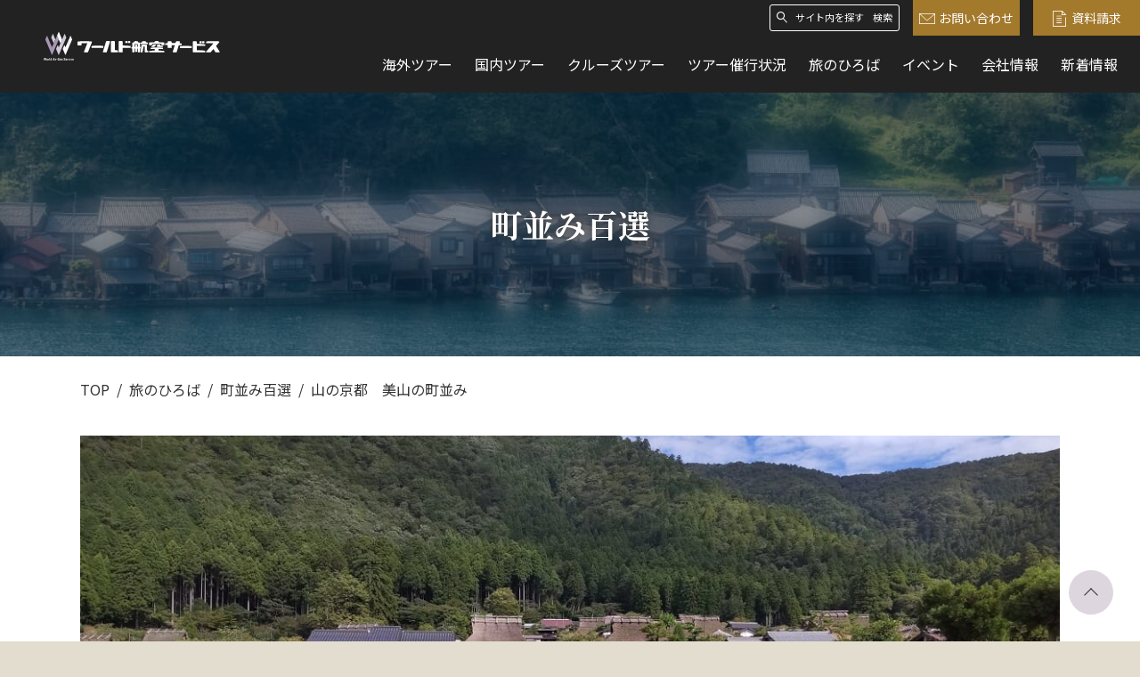

--- FILE ---
content_type: text/html; charset=UTF-8
request_url: https://www.wastours.jp/contents/cityscape/80060/
body_size: 14570
content:
<!DOCTYPE html>
<html lang="ja" dir="ltr">
<head>
	<head prefix="og: http://ogp.me/ns# article: http://ogp.me/ns/article#">
		<meta charset="utf-8">
		<!-- Google Tag Manager -->
		<script>(function(w,d,s,l,i){w[l]=w[l]||[];w[l].push({'gtm.start':
		new Date().getTime(),event:'gtm.js'});var f=d.getElementsByTagName(s)[0],
		j=d.createElement(s),dl=l!='dataLayer'?'&l='+l:'';j.async=true;j.src=
		'https://www.googletagmanager.com/gtm.js?id='+i+dl;f.parentNode.insertBefore(j,f);
		})(window,document,'script','dataLayer','GTM-KTZDH2Z');</script>
		<!-- End Google Tag Manager -->
		<title>山の京都　美山の町並み | 旅のひろば | ワールド航空サービス</title>
		<meta name="viewport" content="width=device-width,initial-scale=1.0">
		<meta name="format-detection" content="telephone=no">
		<meta http-equiv="X-UA-Compatible" content="IE=Edge">
		<link href="https://fonts.googleapis.com/css2?family=Noto+Sans+JP:wght@400;500;700&family=Noto+Serif+JP:wght@700&display=swap" rel="stylesheet">
		<meta name='robots' content='index, follow, max-image-preview:large, max-snippet:-1, max-video-preview:-1' />

	<!-- This site is optimized with the Yoast SEO plugin v19.14 - https://yoast.com/wordpress/plugins/seo/ -->
	<meta name="description" content="山の京都　美山の町並み のページです。ワールド航空サービスの旅のひろばでは、旅の「目利き」が独自の目線で執筆したコンテンツを毎日更新しています。" />
	<meta name="robots" content="index, follow, max-snippet:-1, max-image-preview:large, max-video-preview:-1" />
	<meta property="og:locale" content="ja_JP" />
	<meta property="og:type" content="article" />
	<meta property="og:title" content="山の京都　美山の町並み | 旅のひろば | ワールド航空サービス" />
	<meta property="og:description" content="山の京都　美山の町並み のページです。ワールド航空サービスの旅のひろばでは、旅の「目利き」が独自の目線で執筆したコンテンツを毎日更新しています。" />
	<meta property="og:url" content="https://www.wastours.jp/contents/cityscape/80060/" />
	<meta property="og:site_name" content="ワールド航空サービス" />
	<meta property="article:modified_time" content="2021-09-29T13:20:58+00:00" />
	<meta property="og:image" content="https://www.wastours.jp/wp-content/uploads/2021/09/DSC_7288-1-e1632921216905.jpg" />
	<meta property="og:image:width" content="1140" />
	<meta property="og:image:height" content="550" />
	<meta property="og:image:type" content="image/jpeg" />
	<meta name="twitter:card" content="summary_large_image" />
	<meta name="twitter:label1" content="Est. reading time" />
	<meta name="twitter:data1" content="2 minutes" />
	<script type="application/ld+json" class="yoast-schema-graph">{"@context":"https://schema.org","@graph":[{"@type":"WebPage","@id":"https://www.wastours.jp/contents/cityscape/80060/","url":"https://www.wastours.jp/contents/cityscape/80060/","name":"山の京都　美山の町並み | 旅のひろば | ワールド航空サービス","isPartOf":{"@id":"https://www.wastours.jp/#website"},"primaryImageOfPage":{"@id":"https://www.wastours.jp/contents/cityscape/80060/#primaryimage"},"image":{"@id":"https://www.wastours.jp/contents/cityscape/80060/#primaryimage"},"thumbnailUrl":"https://www.wastours.jp/wp-content/uploads/2021/09/DSC_7288-1-e1632921216905.jpg","datePublished":"2021-09-29T16:10:00+00:00","dateModified":"2021-09-29T13:20:58+00:00","description":"山の京都　美山の町並み のページです。ワールド航空サービスの旅のひろばでは、旅の「目利き」が独自の目線で執筆したコンテンツを毎日更新しています。","breadcrumb":{"@id":"https://www.wastours.jp/contents/cityscape/80060/#breadcrumb"},"inLanguage":"ja","potentialAction":[{"@type":"ReadAction","target":["https://www.wastours.jp/contents/cityscape/80060/"]}]},{"@type":"ImageObject","inLanguage":"ja","@id":"https://www.wastours.jp/contents/cityscape/80060/#primaryimage","url":"https://www.wastours.jp/wp-content/uploads/2021/09/DSC_7288-1-e1632921216905.jpg","contentUrl":"https://www.wastours.jp/wp-content/uploads/2021/09/DSC_7288-1-e1632921216905.jpg","width":1140,"height":550,"caption":"DSC_7288"},{"@type":"BreadcrumbList","@id":"https://www.wastours.jp/contents/cityscape/80060/#breadcrumb","itemListElement":[{"@type":"ListItem","position":1,"name":"ホーム","item":"https://www.wastours.jp/"},{"@type":"ListItem","position":2,"name":"旅のひろば","item":"https://www.wastours.jp/contents/"},{"@type":"ListItem","position":3,"name":"町並み百選","item":"https://www.wastours.jp/contents/contents_category/cityscape/"},{"@type":"ListItem","position":4,"name":"山の京都　美山の町並み"}]},{"@type":"WebSite","@id":"https://www.wastours.jp/#website","url":"https://www.wastours.jp/","name":"ワールド航空サービス","description":"ワールド航空サービスは、旅好きの皆様へ「上質の旅」をお届けしています。プロが企画する、深みのある海外・国内旅行をお楽しみください。","potentialAction":[{"@type":"SearchAction","target":{"@type":"EntryPoint","urlTemplate":"https://www.wastours.jp/?s={search_term_string}"},"query-input":"required name=search_term_string"}],"inLanguage":"ja"}]}</script>
	<!-- / Yoast SEO plugin. -->


<link rel='dns-prefetch' href='//www.wastours.jp' />
<script type="text/javascript">
window._wpemojiSettings = {"baseUrl":"https:\/\/s.w.org\/images\/core\/emoji\/14.0.0\/72x72\/","ext":".png","svgUrl":"https:\/\/s.w.org\/images\/core\/emoji\/14.0.0\/svg\/","svgExt":".svg","source":{"concatemoji":"https:\/\/www.wastours.jp\/wp-includes\/js\/wp-emoji-release.min.js?ver=6.1.9"}};
/*! This file is auto-generated */
!function(e,a,t){var n,r,o,i=a.createElement("canvas"),p=i.getContext&&i.getContext("2d");function s(e,t){var a=String.fromCharCode,e=(p.clearRect(0,0,i.width,i.height),p.fillText(a.apply(this,e),0,0),i.toDataURL());return p.clearRect(0,0,i.width,i.height),p.fillText(a.apply(this,t),0,0),e===i.toDataURL()}function c(e){var t=a.createElement("script");t.src=e,t.defer=t.type="text/javascript",a.getElementsByTagName("head")[0].appendChild(t)}for(o=Array("flag","emoji"),t.supports={everything:!0,everythingExceptFlag:!0},r=0;r<o.length;r++)t.supports[o[r]]=function(e){if(p&&p.fillText)switch(p.textBaseline="top",p.font="600 32px Arial",e){case"flag":return s([127987,65039,8205,9895,65039],[127987,65039,8203,9895,65039])?!1:!s([55356,56826,55356,56819],[55356,56826,8203,55356,56819])&&!s([55356,57332,56128,56423,56128,56418,56128,56421,56128,56430,56128,56423,56128,56447],[55356,57332,8203,56128,56423,8203,56128,56418,8203,56128,56421,8203,56128,56430,8203,56128,56423,8203,56128,56447]);case"emoji":return!s([129777,127995,8205,129778,127999],[129777,127995,8203,129778,127999])}return!1}(o[r]),t.supports.everything=t.supports.everything&&t.supports[o[r]],"flag"!==o[r]&&(t.supports.everythingExceptFlag=t.supports.everythingExceptFlag&&t.supports[o[r]]);t.supports.everythingExceptFlag=t.supports.everythingExceptFlag&&!t.supports.flag,t.DOMReady=!1,t.readyCallback=function(){t.DOMReady=!0},t.supports.everything||(n=function(){t.readyCallback()},a.addEventListener?(a.addEventListener("DOMContentLoaded",n,!1),e.addEventListener("load",n,!1)):(e.attachEvent("onload",n),a.attachEvent("onreadystatechange",function(){"complete"===a.readyState&&t.readyCallback()})),(e=t.source||{}).concatemoji?c(e.concatemoji):e.wpemoji&&e.twemoji&&(c(e.twemoji),c(e.wpemoji)))}(window,document,window._wpemojiSettings);
</script>
<style type="text/css">
img.wp-smiley,
img.emoji {
	display: inline !important;
	border: none !important;
	box-shadow: none !important;
	height: 1em !important;
	width: 1em !important;
	margin: 0 0.07em !important;
	vertical-align: -0.1em !important;
	background: none !important;
	padding: 0 !important;
}
</style>
	<link rel='stylesheet' id='wp-block-library-css' href='https://www.wastours.jp/wp-includes/css/dist/block-library/style.min.css?ver=6.1.9' type='text/css' media='all' />
<link rel='stylesheet' id='classic-theme-styles-css' href='https://www.wastours.jp/wp-includes/css/classic-themes.min.css?ver=1' type='text/css' media='all' />
<style id='global-styles-inline-css' type='text/css'>
body{--wp--preset--color--black: #000000;--wp--preset--color--cyan-bluish-gray: #abb8c3;--wp--preset--color--white: #ffffff;--wp--preset--color--pale-pink: #f78da7;--wp--preset--color--vivid-red: #cf2e2e;--wp--preset--color--luminous-vivid-orange: #ff6900;--wp--preset--color--luminous-vivid-amber: #fcb900;--wp--preset--color--light-green-cyan: #7bdcb5;--wp--preset--color--vivid-green-cyan: #00d084;--wp--preset--color--pale-cyan-blue: #8ed1fc;--wp--preset--color--vivid-cyan-blue: #0693e3;--wp--preset--color--vivid-purple: #9b51e0;--wp--preset--gradient--vivid-cyan-blue-to-vivid-purple: linear-gradient(135deg,rgba(6,147,227,1) 0%,rgb(155,81,224) 100%);--wp--preset--gradient--light-green-cyan-to-vivid-green-cyan: linear-gradient(135deg,rgb(122,220,180) 0%,rgb(0,208,130) 100%);--wp--preset--gradient--luminous-vivid-amber-to-luminous-vivid-orange: linear-gradient(135deg,rgba(252,185,0,1) 0%,rgba(255,105,0,1) 100%);--wp--preset--gradient--luminous-vivid-orange-to-vivid-red: linear-gradient(135deg,rgba(255,105,0,1) 0%,rgb(207,46,46) 100%);--wp--preset--gradient--very-light-gray-to-cyan-bluish-gray: linear-gradient(135deg,rgb(238,238,238) 0%,rgb(169,184,195) 100%);--wp--preset--gradient--cool-to-warm-spectrum: linear-gradient(135deg,rgb(74,234,220) 0%,rgb(151,120,209) 20%,rgb(207,42,186) 40%,rgb(238,44,130) 60%,rgb(251,105,98) 80%,rgb(254,248,76) 100%);--wp--preset--gradient--blush-light-purple: linear-gradient(135deg,rgb(255,206,236) 0%,rgb(152,150,240) 100%);--wp--preset--gradient--blush-bordeaux: linear-gradient(135deg,rgb(254,205,165) 0%,rgb(254,45,45) 50%,rgb(107,0,62) 100%);--wp--preset--gradient--luminous-dusk: linear-gradient(135deg,rgb(255,203,112) 0%,rgb(199,81,192) 50%,rgb(65,88,208) 100%);--wp--preset--gradient--pale-ocean: linear-gradient(135deg,rgb(255,245,203) 0%,rgb(182,227,212) 50%,rgb(51,167,181) 100%);--wp--preset--gradient--electric-grass: linear-gradient(135deg,rgb(202,248,128) 0%,rgb(113,206,126) 100%);--wp--preset--gradient--midnight: linear-gradient(135deg,rgb(2,3,129) 0%,rgb(40,116,252) 100%);--wp--preset--duotone--dark-grayscale: url('#wp-duotone-dark-grayscale');--wp--preset--duotone--grayscale: url('#wp-duotone-grayscale');--wp--preset--duotone--purple-yellow: url('#wp-duotone-purple-yellow');--wp--preset--duotone--blue-red: url('#wp-duotone-blue-red');--wp--preset--duotone--midnight: url('#wp-duotone-midnight');--wp--preset--duotone--magenta-yellow: url('#wp-duotone-magenta-yellow');--wp--preset--duotone--purple-green: url('#wp-duotone-purple-green');--wp--preset--duotone--blue-orange: url('#wp-duotone-blue-orange');--wp--preset--font-size--small: 13px;--wp--preset--font-size--medium: 20px;--wp--preset--font-size--large: 36px;--wp--preset--font-size--x-large: 42px;--wp--preset--spacing--20: 0.44rem;--wp--preset--spacing--30: 0.67rem;--wp--preset--spacing--40: 1rem;--wp--preset--spacing--50: 1.5rem;--wp--preset--spacing--60: 2.25rem;--wp--preset--spacing--70: 3.38rem;--wp--preset--spacing--80: 5.06rem;}:where(.is-layout-flex){gap: 0.5em;}body .is-layout-flow > .alignleft{float: left;margin-inline-start: 0;margin-inline-end: 2em;}body .is-layout-flow > .alignright{float: right;margin-inline-start: 2em;margin-inline-end: 0;}body .is-layout-flow > .aligncenter{margin-left: auto !important;margin-right: auto !important;}body .is-layout-constrained > .alignleft{float: left;margin-inline-start: 0;margin-inline-end: 2em;}body .is-layout-constrained > .alignright{float: right;margin-inline-start: 2em;margin-inline-end: 0;}body .is-layout-constrained > .aligncenter{margin-left: auto !important;margin-right: auto !important;}body .is-layout-constrained > :where(:not(.alignleft):not(.alignright):not(.alignfull)){max-width: var(--wp--style--global--content-size);margin-left: auto !important;margin-right: auto !important;}body .is-layout-constrained > .alignwide{max-width: var(--wp--style--global--wide-size);}body .is-layout-flex{display: flex;}body .is-layout-flex{flex-wrap: wrap;align-items: center;}body .is-layout-flex > *{margin: 0;}:where(.wp-block-columns.is-layout-flex){gap: 2em;}.has-black-color{color: var(--wp--preset--color--black) !important;}.has-cyan-bluish-gray-color{color: var(--wp--preset--color--cyan-bluish-gray) !important;}.has-white-color{color: var(--wp--preset--color--white) !important;}.has-pale-pink-color{color: var(--wp--preset--color--pale-pink) !important;}.has-vivid-red-color{color: var(--wp--preset--color--vivid-red) !important;}.has-luminous-vivid-orange-color{color: var(--wp--preset--color--luminous-vivid-orange) !important;}.has-luminous-vivid-amber-color{color: var(--wp--preset--color--luminous-vivid-amber) !important;}.has-light-green-cyan-color{color: var(--wp--preset--color--light-green-cyan) !important;}.has-vivid-green-cyan-color{color: var(--wp--preset--color--vivid-green-cyan) !important;}.has-pale-cyan-blue-color{color: var(--wp--preset--color--pale-cyan-blue) !important;}.has-vivid-cyan-blue-color{color: var(--wp--preset--color--vivid-cyan-blue) !important;}.has-vivid-purple-color{color: var(--wp--preset--color--vivid-purple) !important;}.has-black-background-color{background-color: var(--wp--preset--color--black) !important;}.has-cyan-bluish-gray-background-color{background-color: var(--wp--preset--color--cyan-bluish-gray) !important;}.has-white-background-color{background-color: var(--wp--preset--color--white) !important;}.has-pale-pink-background-color{background-color: var(--wp--preset--color--pale-pink) !important;}.has-vivid-red-background-color{background-color: var(--wp--preset--color--vivid-red) !important;}.has-luminous-vivid-orange-background-color{background-color: var(--wp--preset--color--luminous-vivid-orange) !important;}.has-luminous-vivid-amber-background-color{background-color: var(--wp--preset--color--luminous-vivid-amber) !important;}.has-light-green-cyan-background-color{background-color: var(--wp--preset--color--light-green-cyan) !important;}.has-vivid-green-cyan-background-color{background-color: var(--wp--preset--color--vivid-green-cyan) !important;}.has-pale-cyan-blue-background-color{background-color: var(--wp--preset--color--pale-cyan-blue) !important;}.has-vivid-cyan-blue-background-color{background-color: var(--wp--preset--color--vivid-cyan-blue) !important;}.has-vivid-purple-background-color{background-color: var(--wp--preset--color--vivid-purple) !important;}.has-black-border-color{border-color: var(--wp--preset--color--black) !important;}.has-cyan-bluish-gray-border-color{border-color: var(--wp--preset--color--cyan-bluish-gray) !important;}.has-white-border-color{border-color: var(--wp--preset--color--white) !important;}.has-pale-pink-border-color{border-color: var(--wp--preset--color--pale-pink) !important;}.has-vivid-red-border-color{border-color: var(--wp--preset--color--vivid-red) !important;}.has-luminous-vivid-orange-border-color{border-color: var(--wp--preset--color--luminous-vivid-orange) !important;}.has-luminous-vivid-amber-border-color{border-color: var(--wp--preset--color--luminous-vivid-amber) !important;}.has-light-green-cyan-border-color{border-color: var(--wp--preset--color--light-green-cyan) !important;}.has-vivid-green-cyan-border-color{border-color: var(--wp--preset--color--vivid-green-cyan) !important;}.has-pale-cyan-blue-border-color{border-color: var(--wp--preset--color--pale-cyan-blue) !important;}.has-vivid-cyan-blue-border-color{border-color: var(--wp--preset--color--vivid-cyan-blue) !important;}.has-vivid-purple-border-color{border-color: var(--wp--preset--color--vivid-purple) !important;}.has-vivid-cyan-blue-to-vivid-purple-gradient-background{background: var(--wp--preset--gradient--vivid-cyan-blue-to-vivid-purple) !important;}.has-light-green-cyan-to-vivid-green-cyan-gradient-background{background: var(--wp--preset--gradient--light-green-cyan-to-vivid-green-cyan) !important;}.has-luminous-vivid-amber-to-luminous-vivid-orange-gradient-background{background: var(--wp--preset--gradient--luminous-vivid-amber-to-luminous-vivid-orange) !important;}.has-luminous-vivid-orange-to-vivid-red-gradient-background{background: var(--wp--preset--gradient--luminous-vivid-orange-to-vivid-red) !important;}.has-very-light-gray-to-cyan-bluish-gray-gradient-background{background: var(--wp--preset--gradient--very-light-gray-to-cyan-bluish-gray) !important;}.has-cool-to-warm-spectrum-gradient-background{background: var(--wp--preset--gradient--cool-to-warm-spectrum) !important;}.has-blush-light-purple-gradient-background{background: var(--wp--preset--gradient--blush-light-purple) !important;}.has-blush-bordeaux-gradient-background{background: var(--wp--preset--gradient--blush-bordeaux) !important;}.has-luminous-dusk-gradient-background{background: var(--wp--preset--gradient--luminous-dusk) !important;}.has-pale-ocean-gradient-background{background: var(--wp--preset--gradient--pale-ocean) !important;}.has-electric-grass-gradient-background{background: var(--wp--preset--gradient--electric-grass) !important;}.has-midnight-gradient-background{background: var(--wp--preset--gradient--midnight) !important;}.has-small-font-size{font-size: var(--wp--preset--font-size--small) !important;}.has-medium-font-size{font-size: var(--wp--preset--font-size--medium) !important;}.has-large-font-size{font-size: var(--wp--preset--font-size--large) !important;}.has-x-large-font-size{font-size: var(--wp--preset--font-size--x-large) !important;}
.wp-block-navigation a:where(:not(.wp-element-button)){color: inherit;}
:where(.wp-block-columns.is-layout-flex){gap: 2em;}
.wp-block-pullquote{font-size: 1.5em;line-height: 1.6;}
</style>
<link rel='stylesheet' id='style-css' href='https://www.wastours.jp/assets/css/style.css?ver=1.6.6' type='text/css' media='all' />
<script type='text/javascript' src='https://www.wastours.jp/wp-includes/js/jquery/jquery.min.js?ver=3.6.1' id='jquery-core-js'></script>
<script type='text/javascript' src='https://www.wastours.jp/wp-includes/js/jquery/jquery-migrate.min.js?ver=3.3.2' id='jquery-migrate-js'></script>
<link rel="https://api.w.org/" href="https://www.wastours.jp/wp-json/" /><link rel="alternate" type="application/json" href="https://www.wastours.jp/wp-json/wp/v2/contents/80060" /><link rel="EditURI" type="application/rsd+xml" title="RSD" href="https://www.wastours.jp/xmlrpc.php?rsd" />
<link rel="wlwmanifest" type="application/wlwmanifest+xml" href="https://www.wastours.jp/wp-includes/wlwmanifest.xml" />
<meta name="generator" content="WordPress 6.1.9" />
<link rel='shortlink' href='https://www.wastours.jp/?p=80060' />
<link rel="alternate" type="application/json+oembed" href="https://www.wastours.jp/wp-json/oembed/1.0/embed?url=https%3A%2F%2Fwww.wastours.jp%2Fcontents%2Fcityscape%2F80060%2F" />
<link rel="alternate" type="text/xml+oembed" href="https://www.wastours.jp/wp-json/oembed/1.0/embed?url=https%3A%2F%2Fwww.wastours.jp%2Fcontents%2Fcityscape%2F80060%2F&#038;format=xml" />
		<link rel="apple-touch-icon" sizes="120x120" href="https://www.wastours.jp/apple-touch-icon-120x120.png">
		<link rel="apple-touch-icon" sizes="152x152" href="https://www.wastours.jp/apple-touch-icon-152x152.png">
		<link rel="apple-touch-icon" sizes="180x180" href="https://www.wastours.jp/apple-touch-icon-180x180.png">
		<link rel="mask-icon" href="https://www.wastours.jp/mask-icon.svg" color="#000000">
		<link rel="manifest" href="https://www.wastours.jp/manifest.json">
		<meta name="msapplication-TileColor" content="#000000">
		<meta name="msapplication-TileImage" content="/mstile-144x144.png">
		<link rel="canonical" href="https://www.wastours.jp/contents/cityscape/80060/" />
		<script src="https://asset.c-rings.net/script/cr_web_access-2.0.0.min.js" type="text/javascript"></script>
			</head>
<body>
<!-- Google Tag Manager (noscript) -->
<noscript><iframe src="https://www.googletagmanager.com/ns.html?id=GTM-KTZDH2Z"
height="0" width="0" style="display:none;visibility:hidden"></iframe></noscript>
<!-- End Google Tag Manager (noscript) -->
<div id="top" class="l-page">
	<header role="banner" class="l-header">
		<div class="l-header__row">
			<h1 class="l-header__ci"><a href="https://www.wastours.jp/"><img loading="lazy" src="https://www.wastours.jp/assets/images/logo.svg" alt="ワールド航空サービス" width="235" height="42"></a></h1>
			<div class="l-header__column u-pc">
				<div class="l-header__util">
					<div class="p-search -header">
						<form action="https://www.wastours.jp/" method="get" class="p-search__form">
							<input name="s" type="text" placeholder="サイト内を探す" class="p-search__text">
							<button type="submit" class="p-search__button">検索</button>
							<i class="icon-font icon-font-icon_search" aria-hidden="true"></i>
						</form>
					</div>
					<div class="l-header__sub">
						<ul class="l-header__subList">
							<li class="l-header__subItem -button"><a href="https://www.wastours.jp/contact/" class="c-button -primary"><i class="icon-font icon-font-icon_mail" aria-hidden="true"></i>お問い合わせ</a></li>
							<li class="l-header__subItem -button"><a href="https://www.wastours.jp/pamphlet/" class="c-button -primary"><i class="icon-font icon-font-icon_document" aria-hidden="true"></i>資料請求</a></li>
						</ul>
					</div>
				</div>
				<nav class="l-global">
					<ul class="l-global__list">
						<li class="l-global__item"><a href="https://www.wastours.jp/tour/abroad/" class="l-global__link u-link">海外ツアー</a></li>
						<li class="l-global__item"><a href="https://www.wastours.jp/tour/japan/" class="l-global__link u-link">国内ツアー</a></li>
						<li class="l-global__item"><a href="https://www.wastours.jp/cruise/" class="l-global__link u-link">クルーズツアー</a></li>
						<li class="l-global__item"><a href="https://www.wastours.jp/held/" class="l-global__link u-link">ツアー催行状況</a></li>
						<li class="l-global__item"><a href="https://www.wastours.jp/contents/" class="l-global__link u-link">旅のひろば</a></li>
						<li class="l-global__item"><a href="https://www.wastours.jp/event/" class="l-global__link u-link">イベント</a></li>
						<li class="l-global__item"><a href="https://www.wastours.jp/corporate/" class="l-global__link u-link">会社情報</a></li>
						<li class="l-global__item"><a href="https://www.wastours.jp/news/" class="l-global__link u-link">新着情報</a></li>
						<li class="l-global__item -button"><a href="https://www.wastours.jp/contact/" class="c-button -primary"><i class="icon-font icon-font-icon_mail" aria-hidden="true"></i>お問い合わせ</a></li>
					</ul>
				</nav>
			</div>
			<div class="l-header__column u-sp">
				<div class="l-header__link">
					<ul class="l-header__linkList">
						<li class="l-header__linkItem"><a href="https://www.wastours.jp/contact/" class="l-header__linkText"><i class="icon-font icon-font-icon_mail" aria-hidden="true"></i>問合せ</a></li>
						<li class="l-header__linkItem"><a href="tel:0335014111" class="l-header__linkText"><i class="icon-font icon-font-icon_tel" aria-hidden="true"></i>お電話</a></li>
						<li class="l-header__linkItem">
							<button role="tab" aria-expanded="false" aria-selected="false" aria-controls="global" class="l-header__menu js-menu-toggle"><span class="l-header__menuBlock"><i></i><i></i><i></i></span><span class="-close">メニュー</span><span class="-open">閉じる</span></button>
						</li>
					</ul>
				</div>
				<nav class="l-global" id="global" aria-hidden="true">
					<ul class="l-global__list">
						<li class="l-global__item"><a href="https://www.wastours.jp/tour/abroad/" class="l-global__link">海外ツアー</a></li>
						<li class="l-global__item"><a href="https://www.wastours.jp/tour/japan/" class="l-global__link">国内ツアー</a></li>
						<li class="l-global__item"><a href="https://www.wastours.jp/cruise/" class="l-global__link u-link">クルーズツアー</a></li>
						<li class="l-global__item"><a href="https://www.wastours.jp/held/" class="l-global__link u-link">ツアー催行状況</a></li>
						<li class="l-global__item"><a href="https://www.wastours.jp/contents/" class="l-global__link">旅のひろば</a></li>
						<li class="l-global__item"><a href="https://www.wastours.jp/event/" class="l-global__link">イベント</a></li>
						<li class="l-global__item"><a href="https://www.wastours.jp/news/" class="l-global__link">新着情報</a></li>
						<li class="l-global__item"><a href="https://www.wastours.jp/corporate/" class="l-global__link">会社情報</a></li>
					</ul>
					<ul class="l-global__action">
						<li class="l-global__actionItem"><a href="https://www.wastours.jp/contact/" class="c-button -primary"><i class="icon-font icon-font-icon_mail" aria-hidden="true"></i>お問い合わせ</a></li>
						<li class="l-global__actionItem"><a href="https://www.wastours.jp/pamphlet/" class="c-button -primary"><i class="icon-font icon-font-icon_document" aria-hidden="true"></i>資料請求</a></li>
						<li class="l-global__actionItem"><a href="tel:0335014111" class="c-button -main -invert"><i class="icon-font icon-font-icon_tel-outline" aria-hidden="true"></i>電話にてお問い合わせ</a></li>
					</ul>
					<div class="p-search -header">
						<form action="https://www.wastours.jp/" method="get" class="p-search__form">
							<input name="s" type="text" placeholder="サイト内を探す" class="p-search__text">
							<button type="submit" class="p-search__button">検索</button>
							<i class="icon-font icon-font-icon_search" aria-hidden="true"></i>
						</form>
					</div>
				</nav>
			</div>
		</div>
		<div class="l-header__nav u-sp">
			<ul class="l-header__navList">
				<li class="l-header__navItem"><a href="https://www.wastours.jp/tour/abroad/" class="l-header__navLink">海外ツアー</a></li>
				<li class="l-header__navItem"><a href="https://www.wastours.jp/tour/japan/" class="l-header__navLink">国内ツアー</a></li>
			</ul>
		</div>
	</header>	<main role="main" class="-contents -detail">
		<div class="p-category -contents-category" style="background-image:url('https://www.wastours.jp/wp-content/uploads/2020/11/bg_machinami-1-1320x250.jpg');">
			<h1 class="p-category__name">町並み百選</h1>
		</div>
		<div class="p-background2">
			<div class="l-container">
					<div class="l-breadcrumb">
		<ul class="l-breadcrumb__list">
			<li class="l-breadcrumb__item"><a href="https://www.wastours.jp/">TOP</a></li>
<li class="l-breadcrumb__item"><a href="https://www.wastours.jp/contents/">旅のひろば</a></li>
<li class="l-breadcrumb__item"><a href="https://www.wastours.jp/contents/contents_category/cityscape/">町並み百選</a></li>
<li class="l-breadcrumb__item"><span>山の京都　美山の町並み</span></li>		</ul>
	</div>
				<div class="p-columnIntro">
					<figure class="p-columnIntro__image -center"><img loading="lazy" src="https://www.wastours.jp/wp-content/uploads/2021/09/DSC_7288-1-e1632921216905-1140x534.jpg" alt=""></figure>
					<div class="p-columnIntro__body">
						<div class="p-columnIntro__info">
							<p class="p-columnIntro__category">町並み百選</p>
							<p class="p-columnIntro__update">2021年09月30日</p>
						</div>
						<h1 class="p-columnIntro__title">山の京都　美山の町並み</h1>
						<p class="p-columnIntro__summary">プランニング事業本部　吉田義和</p>											</div>
				</div>
				<div class="p-column">
					<div class="p-column__row">
						<div class="p-column__main">
							<div class="p-freearea p-column__block">
								
<p>　本日は添乗で京都に来ております。京都は過去に2度書いていますが、今回ご案内するのは市街地ではなく山の京都です。南北に長い京都府。市の北部には丹波山地が広がります。京都の市街から30分郊外へ走るだけで、美しい里山風景が広がりますが、中でも美しい風景をご覧いただける美山をご紹介いたします。</p>



<h2>茅葺古民家の重伝建　「美山」</h2>



<p>　茅葺の伝統集落、というと白川郷や五箇山合掌造り集落が挙げられますが、集落の美しさ、という意味では美山も負けていません。京都市街から北へ50キロ。丹波山地を車で1時間半ほど走り抜けた先に位置する「美山かやぶきの里お」。小高い山の麓に39棟の茅葺の家屋が並ぶ、まさに日本昔ばなしに出てくるような「日本の原風景」といえる景観です。コロナの情勢前までは京都にほど近い土地柄もあり、訪日客で大変混み合っていましたが、昨日訪れた美山は個人観光客がまばらに来るだけで、人々の静かな生活が垣間見える村本来の姿を見ることができました。</p>



<div class="is-layout-flex wp-container-3 wp-block-columns">
<div class="is-layout-flow wp-block-column">
<figure class="wp-block-image size-large"><img decoding="async" width="1024" height="683" src="https://www.wastours.jp/wp-content/uploads/2021/09/DSC_7288-1024x683.jpg" alt="" class="wp-image-80062" srcset="https://www.wastours.jp/wp-content/uploads/2021/09/DSC_7288-1024x683.jpg 1024w, https://www.wastours.jp/wp-content/uploads/2021/09/DSC_7288-300x200.jpg 300w, https://www.wastours.jp/wp-content/uploads/2021/09/DSC_7288-768x512.jpg 768w, https://www.wastours.jp/wp-content/uploads/2021/09/DSC_7288.jpg 1140w" sizes="(max-width: 1024px) 100vw, 1024px" /><figcaption>一面に咲くそばの花と集落</figcaption></figure>
</div>



<div class="is-layout-flow wp-block-column">
<figure class="wp-block-image size-large"><img decoding="async" loading="lazy" width="1024" height="683" src="https://www.wastours.jp/wp-content/uploads/2021/09/DSC_7292-1024x683.jpg" alt="" class="wp-image-80063" srcset="https://www.wastours.jp/wp-content/uploads/2021/09/DSC_7292-1024x683.jpg 1024w, https://www.wastours.jp/wp-content/uploads/2021/09/DSC_7292-300x200.jpg 300w, https://www.wastours.jp/wp-content/uploads/2021/09/DSC_7292-768x512.jpg 768w, https://www.wastours.jp/wp-content/uploads/2021/09/DSC_7292.jpg 1140w" sizes="(max-width: 1024px) 100vw, 1024px" /><figcaption>美山集落の地図</figcaption></figure>
</div>
</div>



<p>　美山かやぶきの里は、この地に残る江戸時代から明治時代に建てられた伝統家屋「茅葺屋根の家」を実際に生活しながら保存している集落です。夏が暑く冬の寒さが厳しい丹波地方では、江戸時代から屋根に傾斜があり、熱や湿度に近い茅葺屋根の民家が造られていました。美山地区は若狭地方から京都へと鯖を運ぶ「鯖街道」の通り道として栄え、多くの民家が連なっていました。時代の流れとともに茅葺屋根はトタン等に変わっていきましたが、美山では地元の住民の活動もあり、平成5年に重伝建に登録され、国の保護のもと、景観を保っています。</p>



<div class="is-layout-flex wp-container-6 wp-block-columns">
<div class="is-layout-flow wp-block-column">
<figure class="wp-block-image size-large"><img decoding="async" loading="lazy" width="1024" height="683" src="https://www.wastours.jp/wp-content/uploads/2021/09/DSC_7285-1024x683.jpg" alt="" class="wp-image-80064" srcset="https://www.wastours.jp/wp-content/uploads/2021/09/DSC_7285-1024x683.jpg 1024w, https://www.wastours.jp/wp-content/uploads/2021/09/DSC_7285-300x200.jpg 300w, https://www.wastours.jp/wp-content/uploads/2021/09/DSC_7285-768x512.jpg 768w, https://www.wastours.jp/wp-content/uploads/2021/09/DSC_7285.jpg 1140w" sizes="(max-width: 1024px) 100vw, 1024px" /><figcaption>かつて若狭から京都へと魚介を運んだ「鯖街道」</figcaption></figure>
</div>



<div class="is-layout-flow wp-block-column">
<figure class="wp-block-image size-large"><img decoding="async" loading="lazy" width="1024" height="683" src="https://www.wastours.jp/wp-content/uploads/2021/09/DSC_7287-1024x683.jpg" alt="" class="wp-image-80065" srcset="https://www.wastours.jp/wp-content/uploads/2021/09/DSC_7287-1024x683.jpg 1024w, https://www.wastours.jp/wp-content/uploads/2021/09/DSC_7287-300x200.jpg 300w, https://www.wastours.jp/wp-content/uploads/2021/09/DSC_7287-768x512.jpg 768w, https://www.wastours.jp/wp-content/uploads/2021/09/DSC_7287.jpg 1140w" sizes="(max-width: 1024px) 100vw, 1024px" /><figcaption>街道を通じて仏教も広まりを見せた。</figcaption></figure>
</div>
</div>



<p>　9月28日、初秋の美山を訪れました。バスで里に着くと、集落の前の畑には一面のそばの花が咲き、白い絨毯のようでした。その後ろには茅葺の家々が並び、桃源郷のような風情を醸し出しています。駐車場から集落の入口へ。入口のレトロな赤いポストが目印です。各民家は「観光」のためではなく、ほとんどが実際に暮らしている家々。平日のこの日は家の庭で畑仕事をしたりと、のどかな日常風景を見ることができました。一部の民家は民宿やカフェを営んでいますが、観光のために生活スタイルを崩すことはせず、等身大の村の範囲内で観光業を行っていることに好感が持てます。重伝建登録により村のよさが見直されるまでは、過疎化が進んでいた美山の村ですが、現在は里山の暮らしに憧れてこの地に住む若者も増え、土日祝日には行列のできるパン屋さんがオープンするなど、景観は変わらないなかで少しずつ進化を遂げています。</p>



<div class="is-layout-flex wp-container-9 wp-block-columns">
<div class="is-layout-flow wp-block-column">
<figure class="wp-block-image size-large"><img decoding="async" loading="lazy" width="1024" height="683" src="https://www.wastours.jp/wp-content/uploads/2021/09/DSC_7272-1024x683.jpg" alt="" class="wp-image-80066" srcset="https://www.wastours.jp/wp-content/uploads/2021/09/DSC_7272-1024x683.jpg 1024w, https://www.wastours.jp/wp-content/uploads/2021/09/DSC_7272-300x200.jpg 300w, https://www.wastours.jp/wp-content/uploads/2021/09/DSC_7272-768x512.jpg 768w, https://www.wastours.jp/wp-content/uploads/2021/09/DSC_7272.jpg 1140w" sizes="(max-width: 1024px) 100vw, 1024px" /><figcaption>村にはギャラリーやカフェも点在。</figcaption></figure>
</div>



<div class="is-layout-flow wp-block-column">
<figure class="wp-block-image size-large"><img decoding="async" loading="lazy" width="1024" height="683" src="https://www.wastours.jp/wp-content/uploads/2021/09/DSC_7281-1024x683.jpg" alt="" class="wp-image-80067" srcset="https://www.wastours.jp/wp-content/uploads/2021/09/DSC_7281-1024x683.jpg 1024w, https://www.wastours.jp/wp-content/uploads/2021/09/DSC_7281-300x200.jpg 300w, https://www.wastours.jp/wp-content/uploads/2021/09/DSC_7281-768x512.jpg 768w, https://www.wastours.jp/wp-content/uploads/2021/09/DSC_7281.jpg 1140w" sizes="(max-width: 1024px) 100vw, 1024px" /><figcaption>村の小さな美術館では様々な体験も。</figcaption></figure>
</div>
</div>



<div class="is-layout-flex wp-container-14 wp-block-columns">
<div class="is-layout-flow wp-block-column">
<div class="is-layout-flex wp-container-12 wp-block-columns">
<div class="is-layout-flow wp-block-column">
<p> 　ちょうど屋根の葺き替えを行っている民家に遭遇しました。急斜面の屋根に木の足場を組み、上から茅の束を組み合わせて綺麗に葺いていきます。茅葺の「茅」とは茅という植物というわけではなく、茅葺の屋根づくりに利用する植物の総称で、ここ美山では主にススキを利用しています。秋が深くなると畑には茅場と呼ばれる茅となるススキを乾燥させる場面などもご覧いただけます。ただしススキは美山の近隣だけでは足りず、熊本などから送ってもらっているのだとか。利用する茅の束は実に3000束以上。葺き替えには2週間を要するといいます。 </p>
</div>



<div class="is-layout-flow wp-block-column">
<figure class="wp-block-image size-large"><img decoding="async" loading="lazy" width="1024" height="683" src="https://www.wastours.jp/wp-content/uploads/2021/09/DSC_7267-1024x683.jpg" alt="" class="wp-image-80068" srcset="https://www.wastours.jp/wp-content/uploads/2021/09/DSC_7267-1024x683.jpg 1024w, https://www.wastours.jp/wp-content/uploads/2021/09/DSC_7267-300x200.jpg 300w, https://www.wastours.jp/wp-content/uploads/2021/09/DSC_7267-768x512.jpg 768w, https://www.wastours.jp/wp-content/uploads/2021/09/DSC_7267.jpg 1140w" sizes="(max-width: 1024px) 100vw, 1024px" /><figcaption>屋根の葺替え作業</figcaption></figure>
</div>
</div>
</div>
</div>



<p>海に山に、変化のある京都。次回は海の京都をご紹介します。</p>



<p>過去の京都のコラムはこちら。</p>



<p><a href="https://www.wastours.jp/contents/cityscape/9719/" target="_blank" rel="noreferrer noopener">様々な時間帯で楽しむ京都</a></p>



<p><a href="https://www.wastours.jp/contents/cityscape/67263/">京都の小路を歩く　麩屋町通</a></p>
								<!-- /.p-column__block -->
							</div>
																					<div class="p-tag">
								<h3>この記事に関するキーワード</h3>
								<ul class="p-tag__list">
																				<li class="p-tag__item"><a href="https://www.wastours.jp/contents/c_area/kansai/" class="p-tag__link">関西地方</a></li>
																					<li class="p-tag__item"><a href="https://www.wastours.jp/contents/c_area/kansai/c-kyoto/" class="p-tag__link">京都府</a></li>
																																				</ul>
							</div>
							
														<div class="p-column__nav">
								<ul class="p-column__navList">
									<li class="p-column__navItem"><a href="https://www.wastours.jp/contents/cityscape/79134/" class="c-button -main -invert"><i class="icon-font icon-font-icon_arrow-left" aria-hidden="true"></i>前の記事</a></li>									<li class="p-column__navItem"><a href="https://www.wastours.jp/contents/cityscape/80485/" class="c-button -main -invert">次の記事<i class="icon-font icon-font-icon_arrow-right" aria-hidden="true"></i></a></li>								</ul>
							</div>
														<!-- /.p-column__main -->
						</div>
						<aside class="p-column__aside">
	<div class="p-aside">
				<section class="p-aside__section">
			<h2 class="p-aside__title">最新記事</h2>
			<ul class="p-aside__list">
								<li class="p-aside__listItem">
					<a href="https://www.wastours.jp/contents/abroad_diary/566669/" class="p-aside__link">
						<p class="p-aside__listDate"><time datetime="2025-11-20">2025/11/20</time></p>
						<p class="p-aside__listTitle">【帰国レポート】城郭の町密陽と新羅の古都慶州街歩き　6日間<i class="icon-font icon-font-icon_arrow-right" aria-hidden="true"></i></p>
					</a>
				</li>
								<li class="p-aside__listItem">
					<a href="https://www.wastours.jp/contents/pickup/567890/" class="p-aside__link">
						<p class="p-aside__listDate"><time datetime="2025-11-19">2025/11/19</time></p>
						<p class="p-aside__listTitle">2026年1月〜5月出発　冬から春のツアーパンフレット「日本旅百景」ができました。<i class="icon-font icon-font-icon_arrow-right" aria-hidden="true"></i></p>
					</a>
				</li>
								<li class="p-aside__listItem">
					<a href="https://www.wastours.jp/contents/abroad_diary/565577/" class="p-aside__link">
						<p class="p-aside__listDate"><time datetime="2025-11-19">2025/11/19</time></p>
						<p class="p-aside__listTitle">【帰国レポート】秋のモロッコ、コスタ・デル・ソルへ　エクスプローラⅡの船旅<i class="icon-font icon-font-icon_arrow-right" aria-hidden="true"></i></p>
					</a>
				</li>
							</ul>
			<!-- /.p-aside__section -->
		</section>
						<section class="p-aside__section">
			<h2 class="p-aside__title">カテゴリ</h2>
			<ul class="p-aside__list">
								<li class="p-aside__listItem">
					<a href="https://www.wastours.jp/contents/contents_category/cityscape/" class="p-aside__link -current">
						<p class="p-aside__listTitle">町並み百選<i class="icon-font icon-font-icon_arrow-right" aria-hidden="true"></i></p>
					</a>
				</li>
								<li class="p-aside__listItem">
					<a href="https://www.wastours.jp/contents/contents_category/shikigoyomi/" class="p-aside__link">
						<p class="p-aside__listTitle">先取り　旅の四季ごよみ<i class="icon-font icon-font-icon_arrow-right" aria-hidden="true"></i></p>
					</a>
				</li>
								<li class="p-aside__listItem">
					<a href="https://www.wastours.jp/contents/contents_category/mitsuboshi/" class="p-aside__link">
						<p class="p-aside__listTitle">美味発見！<i class="icon-font icon-font-icon_arrow-right" aria-hidden="true"></i></p>
					</a>
				</li>
								<li class="p-aside__listItem">
					<a href="https://www.wastours.jp/contents/contents_category/photo/" class="p-aside__link">
						<p class="p-aside__listTitle">佳景・名景・絶景<i class="icon-font icon-font-icon_arrow-right" aria-hidden="true"></i></p>
					</a>
				</li>
								<li class="p-aside__listItem">
					<a href="https://www.wastours.jp/contents/contents_category/tenjyoin/" class="p-aside__link">
						<p class="p-aside__listTitle">【国内】帰着しました。添乗員レポート<i class="icon-font icon-font-icon_arrow-right" aria-hidden="true"></i></p>
					</a>
				</li>
								<li class="p-aside__listItem">
					<a href="https://www.wastours.jp/contents/contents_category/abroad_diary/" class="p-aside__link">
						<p class="p-aside__listTitle">【海外】帰国しました。添乗員レポート<i class="icon-font icon-font-icon_arrow-right" aria-hidden="true"></i></p>
					</a>
				</li>
								<li class="p-aside__listItem">
					<a href="https://www.wastours.jp/contents/contents_category/pickup/" class="p-aside__link">
						<p class="p-aside__listTitle">【国内】注目の旅<i class="icon-font icon-font-icon_arrow-right" aria-hidden="true"></i></p>
					</a>
				</li>
								<li class="p-aside__listItem">
					<a href="https://www.wastours.jp/contents/contents_category/pickup_abroad/" class="p-aside__link">
						<p class="p-aside__listTitle">【海外】注目の旅<i class="icon-font icon-font-icon_arrow-right" aria-hidden="true"></i></p>
					</a>
				</li>
								<li class="p-aside__listItem">
					<a href="https://www.wastours.jp/contents/contents_category/kikaku/" class="p-aside__link">
						<p class="p-aside__listTitle">新企画<i class="icon-font icon-font-icon_arrow-right" aria-hidden="true"></i></p>
					</a>
				</li>
								<li class="p-aside__listItem">
					<a href="https://www.wastours.jp/contents/contents_category/report_japan/" class="p-aside__link">
						<p class="p-aside__listTitle">視察レポート<i class="icon-font icon-font-icon_arrow-right" aria-hidden="true"></i></p>
					</a>
				</li>
								<li class="p-aside__listItem">
					<a href="https://www.wastours.jp/contents/contents_category/exploration/" class="p-aside__link">
						<p class="p-aside__listTitle">歴史ある風景<i class="icon-font icon-font-icon_arrow-right" aria-hidden="true"></i></p>
					</a>
				</li>
								<li class="p-aside__listItem">
					<a href="https://www.wastours.jp/contents/contents_category/departure/" class="p-aside__link">
						<p class="p-aside__listTitle">日々是旅立<i class="icon-font icon-font-icon_arrow-right" aria-hidden="true"></i></p>
					</a>
				</li>
								<li class="p-aside__listItem">
					<a href="https://www.wastours.jp/contents/contents_category/note/" class="p-aside__link">
						<p class="p-aside__listTitle">徒然ウィークリー<i class="icon-font icon-font-icon_arrow-right" aria-hidden="true"></i></p>
					</a>
				</li>
								<li class="p-aside__listItem">
					<a href="https://www.wastours.jp/contents/contents_category/%e3%81%8a%e7%9f%a5%e3%82%89%e3%81%9b/" class="p-aside__link">
						<p class="p-aside__listTitle">お知らせ<i class="icon-font icon-font-icon_arrow-right" aria-hidden="true"></i></p>
					</a>
				</li>
							</ul>
			<!-- /.p-aside__section -->
		</section>
						<!-- /.p-aside -->
	</div>
	<!-- /.p-column__aside -->
</aside>					<!-- /.p-column__row --></div>
				<!-- /.p-column --></div>
			<!-- /.l-container --></div>
		<!-- /.background2 --></div>
				<section class="p-related" id="related">
			<div class="l-container">
				<h2 class="p-related__title">関連ツアー＆記事</h2>
										<section class="p-related__section">
							<h3 class="p-related__sub">京都府の関連ツアー</h3>
							<div class="p-result">
								<div class="p-result__item">
	<a href="https://www.wastours.jp/tour/japan/557957/" class="p-result__link u-opacity">
		<div class="p-result__row">
			<figure class="p-result__image"><img loading="lazy" src="https://www.wastours.jp/wp-content/uploads/2025/10/cb0bf76d6cee6d24bf80fb3a82ad7aae-e1761566020386-376x222.jpg" alt="山陰海岸ジオパークトレイルを歩く　兵庫・京丹後編【5日間】" width="360"></figure>
			<div class="p-result__body">
				<div class="p-tag">
																<ul class="p-tag__list">
															<li class="p-tag__item"><span class="p-tag__text">京都府</span></li>
															<li class="p-tag__item"><span class="p-tag__text">兵庫県</span></li>
													</ul>
									</div>
				<p class="p-result__tagline"><img src="https://www.wastours.jp/wp-content/uploads/2021/06/098319e35e11c05ef33367ed9830894e.png " width="70px" height="auto" style="margin-right:20px;"><span style=vertical-align:bottom;> 地球を歩く旅　国内編 </span></p>
				<h2 class="p-result__title">山陰海岸ジオパークトレイルを歩く　兵庫・京丹後編【5日間】</h2>
<p class="p-result__date">出発日：		4月3日（金）
		、		4月17日（金）
		</p>				<div class="p-result__info">
					<div class="p-result__column">
													<p>旅行代金：￥235,000																																							</p>
											</div>
					<div class="p-result__column">
						<div class="p-result__row2">
							<div class="p-result__period">5日間</div>
							<p class="p-result__meeting"><i class="icon-font icon-font-icon_marker" aria-hidden="true"></i>京都駅集合</p>
						</div>
												<p class="p-result__button"><span class="c-button -primary -arrow">ツアー詳細を見る</span></p>
					</div>
				</div>
			</div>
		</div>
	</a>
	<!-- /.p-result__item -->
</div><div class="p-result__item">
	<a href="https://www.wastours.jp/tour/japan/558933/" class="p-result__link u-opacity">
		<div class="p-result__row">
			<figure class="p-result__image"><img loading="lazy" src="https://www.wastours.jp/wp-content/uploads/2025/10/59f36bdb7ee5799c66ebce06aeaa385d-e1761616854548-376x222.jpg" alt="みやま冬灯廊と老舗の味【2日間】" width="360"></figure>
			<div class="p-result__body">
				<div class="p-tag">
											<div class="p-tag__status">
							<span class="has-held">催行決定出発日あり</span>
						</div>
																<ul class="p-tag__list">
															<li class="p-tag__item"><span class="p-tag__text">京都府</span></li>
															<li class="p-tag__item"><span class="p-tag__text">関西地方</span></li>
													</ul>
									</div>
				<p class="p-result__tagline">冬の風物詩</p>
				<h2 class="p-result__title">みやま冬灯廊と老舗の味【2日間】</h2>
<p class="p-result__date">出発日：		1月21日（水）
		</p>				<div class="p-result__info">
					<div class="p-result__column">
													<p>旅行代金：￥89,000																																							</p>
											</div>
					<div class="p-result__column">
						<div class="p-result__row2">
							<div class="p-result__period">2日間</div>
							<p class="p-result__meeting"><i class="icon-font icon-font-icon_marker" aria-hidden="true"></i>京都駅集合</p>
						</div>
												<p class="p-result__button"><span class="c-button -primary -arrow">ツアー詳細を見る</span></p>
					</div>
				</div>
			</div>
		</div>
	</a>
	<!-- /.p-result__item -->
</div><div class="p-result__item">
	<a href="https://www.wastours.jp/tour/japan/543954/" class="p-result__link u-opacity">
		<div class="p-result__row">
			<figure class="p-result__image"><img loading="lazy" src="https://www.wastours.jp/wp-content/uploads/2025/09/f730e22576cc29d715c5c194768f7b1c-scaled-e1758176406153-376x222.jpg" alt="柳生と伊賀、南山城の里山と早春の京都を訪ねる旅【4日間】" width="360"></figure>
			<div class="p-result__body">
				<div class="p-tag">
																<ul class="p-tag__list">
															<li class="p-tag__item"><span class="p-tag__text">滋賀県</span></li>
															<li class="p-tag__item"><span class="p-tag__text">京都府</span></li>
															<li class="p-tag__item"><span class="p-tag__text">関西地方</span></li>
															<li class="p-tag__item"><span class="p-tag__text">奈良県</span></li>
															<li class="p-tag__item"><span class="p-tag__text">三重県</span></li>
													</ul>
									</div>
				<p class="p-result__tagline"><img src="https://www.wastours.jp/wp-content/uploads/2021/06/098319e35e11c05ef33367ed9830894e.png" width="70px" height="auto" style="margin-right:20px"><span style="vertical-align:bottom"> 1万本の紅白梅咲く「月ヶ瀬梅林」 </span></p>
				<h2 class="p-result__title">柳生と伊賀、南山城の里山と早春の京都を訪ねる旅【4日間】</h2>
<p class="p-result__date">出発日：		3月3日（火）
		、		3月10日（火）
		</p>				<div class="p-result__info">
					<div class="p-result__column">
													<p>旅行代金：￥218,000																																							</p>
											</div>
					<div class="p-result__column">
						<div class="p-result__row2">
							<div class="p-result__period">4日間</div>
							<p class="p-result__meeting"><i class="icon-font icon-font-icon_marker" aria-hidden="true"></i>京都駅集合</p>
						</div>
												<p class="p-result__button"><span class="c-button -primary -arrow">ツアー詳細を見る</span></p>
					</div>
				</div>
			</div>
		</div>
	</a>
	<!-- /.p-result__item -->
</div>								<!--<p class="c-view"><a href="#" class="c-view__link">一覧を見る</a></p>-->
							<!-- /.p-result --></div>
						<!-- /.p-related__section --></section>
																			<section class="p-related__section">
							<h3 class="p-related__sub">京都府の関連記事</h3>
							<div class="p-cardList">
								<div class="p-cardList__row">
										<div class="p-cardList__column -column3 -column-sm6">
		<div class="c-article">
			<a href="https://www.wastours.jp/contents/tenjyoin/556655/" class="c-article__link">
				<figure class="c-article__image"><img loading="lazy" src="https://www.wastours.jp/wp-content/uploads/2025/10/5399fbaea77bb8d158910876de044cb5-scaled-1-282x178.jpg" alt="【帰着レポート】うまし旅ニッポン　幻の伊賀牛と甲賀の松茸、桑名のはまぐりの旅"></figure>
				<p class="c-article__category">【国内】帰着しました。添乗員レポート</p>				<h4 class="c-article__title">【帰着レポート】うまし旅ニッポン　幻の伊賀牛と甲賀の松茸、桑名のはまぐりの旅</h4>
				<p class="c-article__summary">
＜2025年10月14日～10月17日　４日間　添乗員：東京支店　矢澤高...</p>
			</a>
		</div>
		<!-- /.p-cardList__column -->
	</div>	<div class="p-cardList__column -column3 -column-sm6">
		<div class="c-article">
			<a href="https://www.wastours.jp/contents/tenjyoin/554884/" class="c-article__link">
				<figure class="c-article__image"><img loading="lazy" src="https://www.wastours.jp/wp-content/uploads/2025/10/fa369c41dc3d88fb15ff79a3df55acdc-1-282x178.jpg" alt="【帰着レポート】若狭の珠玉「小浜」と海の京都「伊根」から城崎温泉の旅"></figure>
				<p class="c-article__category">【国内】帰着しました。添乗員レポート</p>				<h4 class="c-article__title">【帰着レポート】若狭の珠玉「小浜」と海の京都「伊根」から城崎温泉の旅</h4>
				<p class="c-article__summary">
＜2025年9月27日（土）～10月2日（木）6日間　　添乗員：札幌支店...</p>
			</a>
		</div>
		<!-- /.p-cardList__column -->
	</div>	<div class="p-cardList__column -column3 -column-sm6">
		<div class="c-article">
			<a href="https://www.wastours.jp/contents/tenjyoin/552381/" class="c-article__link">
				<figure class="c-article__image"><img loading="lazy" src="https://www.wastours.jp/wp-content/uploads/2025/10/IMG_7875-scaled-1-282x178.jpg" alt="【帰着レポート】奥京都ガストロノミー　美山荘の摘草料理と「伊根の舟屋」を訪ねて"></figure>
				<p class="c-article__category">【国内】帰着しました。添乗員レポート</p>				<h4 class="c-article__title">【帰着レポート】奥京都ガストロノミー　美山荘の摘草料理と「伊根の舟屋」を訪ねて</h4>
				<p class="c-article__summary">
＜8月5日～8月7日　添乗員　東京支店：小島 晃・竹馬信之介＞



う...</p>
			</a>
		</div>
		<!-- /.p-cardList__column -->
	</div>	<div class="p-cardList__column -column3 -column-sm6">
		<div class="c-article">
			<a href="https://www.wastours.jp/contents/tenjyoin/538492/" class="c-article__link">
				<figure class="c-article__image"><img loading="lazy" src="https://www.wastours.jp/wp-content/uploads/2025/09/7bd34b7682e2039e38f818abc4c8dc66-1-scaled-1-282x178.jpg" alt="飛鳥Ⅱでゆく山陰・北陸　日本旅百景クルーズ"></figure>
				<p class="c-article__category">【国内】帰着しました。添乗員レポート</p>				<h4 class="c-article__title">飛鳥Ⅱでゆく山陰・北陸　日本旅百景クルーズ</h4>
				<p class="c-article__summary">
＜2025年8月23日～8月27日　5日間　添乗員：東京支店　矢澤高宜＞...</p>
			</a>
		</div>
		<!-- /.p-cardList__column -->
	</div>								<!-- /.p-cardList__row --></div>
							<!-- /.p-cardList --></div>
						<!-- /.p-related__section --></section>
												<!-- /.l-container --></div>
		<!-- /.p-related --></section>
		
		<div class="p-conversion" id="cv">
	<div class="l-container -small">
		<h2 class="p-conversion__title">お気軽にお問い合わせください</h2>
		<ul class="p-conversion__list">
			<li class="p-conversion__item"><a href="https://www.wastours.jp/contact/" class="c-button -primary"><i class="icon-font icon-font-icon_mail" aria-hidden="true"></i>お問い合わせ</a></li>
			<li class="p-conversion__item"><a href="https://www.wastours.jp/pamphlet/" class="c-button -primary"><i class="icon-font icon-font-icon_document" aria-hidden="true"></i>資料請求</a></li>
			<li class="p-conversion__item"><a href="https://www.wastours.jp/shop/" class="c-button -main"><i class="icon-font icon-font-icon_shop" aria-hidden="true"></i>店舗一覧</a></li>
		</ul>
		<div class="p-tel">
			<div class="p-tel__row">
				<div class="p-tel__intro">
					<h3 class="p-tel__title"><i class="icon-font icon-font-icon_tel" aria-hidden="true"></i>電話相談はこちら</h3>
					<p class="p-tel__info">受付時間：午前9:30～午後5:30</p>
				</div>
				<div class="p-tel__body">
					<dl class="p-tel__list">
						<div class="p-tel__item">
							<dt class="p-tel__city">東京</dt>
							<dd class="p-tel__number"><a href="tel:0335014111" class="p-tel__link">03-3501-4111</a></dd>
						</div>
						<div class="p-tel__item">
							<dt class="p-tel__city">大阪</dt>
							<dd class="p-tel__number"><a href="tel:0663430111" class="p-tel__link">06-6343-0111</a></dd>
						</div>
						<div class="p-tel__item">
							<dt class="p-tel__city">名古屋</dt>
							<dd class="p-tel__number"><a href="tel:0522522110" class="p-tel__link">052-252-2110</a></dd>
						</div>
						<div class="p-tel__item">
							<dt class="p-tel__city">九州</dt>
							<dd class="p-tel__number"><a href="tel:0924730111" class="p-tel__link">092-473-0111</a></dd>
						</div>
						<div class="p-tel__item">
							<dt class="p-tel__city">札幌</dt>
							<dd class="p-tel__number"><a href="tel:0112329111" class="p-tel__link">011-232-9111</a></dd>
						</div>
						<div class="p-tel__item">
							<dt class="p-tel__city">湘南</dt>
							<dd class="p-tel__number"><a href="tel:0466270111" class="p-tel__link">0466-27-0111</a></dd>
						</div>
					</dl>
				</div>
			</div>
		</div>
	</div>
</div>
<footer role="contentinfo" class="l-footer">
	<div class="l-footer__pagetop">
		<a href="#top" class="js-scroll"><p><span>ページTOPへ</span></p></a>
	</div>
		<nav class="l-footer__nav">
		<div class="l-container">
			<div class="l-footer__navRow">
				<div class="l-footer__navBlock js-accordion" data-device="sp">
					<p class="l-footer__navCategory"><a href="https://www.wastours.jp/tour/abroad/" class="l-footer__navTitle u-opacity -arrow">海外ツアー</a></p>
					<p class="l-footer__navCategory"><a href="https://www.wastours.jp/tour/japan/" class="l-footer__navTitle u-opacity -arrow">国内ツアー</a></p>
					<p class="l-footer__navCategory"><a href="https://www.wastours.jp/cruise/" class="l-footer__navTitle u-opacity -arrow">クルーズツアー</a></p>
					<p class="l-footer__navCategory"><a href="https://www.wastours.jp/corporate/" class="l-footer__navTitle u-opacity">会社情報</a><button role="tab" aria-expanded="false" aria-selected="false" aria-controls="footer__nav1" aria-label="会社情報メニュー" class="l-footer__button u-sp js-accordion-toggle"></button></p>
					<ul class="l-footer__navList" id="footer__nav1">
						<li class="l-footer__navItem"><a href="https://www.wastours.jp/corporate/company/" class="l-footer__navLink u-opacity">会社概要</a></li>
						<li class="l-footer__navItem"><a href="https://www.wastours.jp/corporate/project/" class="l-footer__navLink u-opacity">様々な取り組み</a></li>
					</ul>
					<p class="l-footer__navCategory"><a href="https://www.wastours.jp/news/" class="l-footer__navTitle u-opacity -arrow">新着情報</a></p>
				</div>
				<div class="l-footer__navBlock js-accordion" data-device="sp">
					<p class="l-footer__navCategory"><a href="https://www.wastours.jp/contents/" class="l-footer__navTitle u-opacity">旅のひろば</a><button role="tab" aria-expanded="false" aria-selected="false" aria-controls="footer__nav5" aria-label="旅のひろばメニュー" class="l-footer__button u-sp js-accordion-toggle"></button></p>
					<ul class="l-footer__navList" id="footer__nav5">
						<li class="l-footer__navItem"><a href="https://www.wastours.jp/contents/contents_category/mitsuboshi/" class="l-footer__navLink u-opacity">旅の3つ星</a></li>
						<li class="l-footer__navItem"><a href="https://www.wastours.jp/contents/contents_category/exploration/" class="l-footer__navLink u-opacity">歴史ある風景</a></li>
						<li class="l-footer__navItem"><a href="https://www.wastours.jp/contents/contents_category/departure/" class="l-footer__navLink u-opacity">日々是旅立</a></li>
						<li class="l-footer__navItem"><a href="https://www.wastours.jp/contents/contents_category/cityscape/" class="l-footer__navLink u-opacity">町並み百選</a></li>
						<li class="l-footer__navItem"><a href="https://www.wastours.jp/contents/contents_category/note/" class="l-footer__navLink u-opacity">徒然ウィークリー</a></li>
						<li class="l-footer__navItem"><a href="https://www.wastours.jp/contents/contents_category/photo/" class="l-footer__navLink u-opacity">佳景・名景・絶景</a></li>
						<li class="l-footer__navItem"><a href="https://www.wastours.jp/contents/contents_category/pickup/" class="l-footer__navLink u-opacity">速報・注目の旅</a></li>
						<li class="l-footer__navItem"><a href="https://www.wastours.jp/contents/contents_category/report_japan/" class="l-footer__navLink u-opacity">視察レポート</a></li>
						<li class="l-footer__navItem"><a href="https://www.wastours.jp/contents/contents_category/tenjyoin/" class="l-footer__navLink u-opacity">帰着しました。添乗員レポート</a></li>
					</ul>
				</div>
				<div class="l-footer__navBlock js-accordion" data-device="sp">
					<p class="l-footer__navCategory"><a href="https://www.wastours.jp/event/" class="l-footer__navTitle u-opacity">イベント・講座</a><button role="tab" aria-expanded="false" aria-selected="false" aria-controls="footer__nav6" aria-label="イベント・講座メニュー" class="l-footer__button u-sp js-accordion-toggle"></button></p>
					<ul class="l-footer__navList" id="footer__nav6">
						<li class="l-footer__navItem"><a href="https://www.wastours.jp/event/event_category/tsudoi/" class="l-footer__navLink u-opacity">旅の集い</a></li>
						<li class="l-footer__navItem"><a href="https://www.wastours.jp/event/event_category/seminar/" class="l-footer__navLink u-opacity">旅塾オンライン</a></li>
						<li class="l-footer__navItem"><a href="https://www.wastours.jp/event/event_category/chikyu/" class="l-footer__navLink u-opacity">知求アカデミー</a></li>
					</ul>
					<p class="l-footer__navCategory"><a href="https://www.wastours.jp/concept-japan/" class="l-footer__navTitle u-opacity -arrow">ワールドの旅づくり・国内</a></p>
				</div>
				<div class="l-footer__navBlock">
					<p class="l-footer__navCategory"><a href="https://www.wastours.jp/shop/" class="l-footer__navTitle u-opacity -arrow">店舗一覧</a></p>
					<p class="l-footer__navCategory"><a href="https://www.wastours.jp/contact/" class="l-footer__navTitle u-opacity -arrow">お問い合わせ</a></p>
					<p class="l-footer__navCategory"><a href="https://www.wastours.jp/pamphlet/" class="l-footer__navTitle u-opacity -arrow">パンフレット請求</a></p>
					<p class="l-footer__navCategory"><a href="https://www.wastours.jp/world/" class="l-footer__navTitle u-opacity -arrow">旅の情報誌「WORLD」請求</a></p>
					<div class="p-sns -footer">
						<ul class="p-sns__list">
							<li class="p-sns__item"><a href="https://www.instagram.com/wastours_official?igsh=MW1lZjRmazJjdGhzcQ==" class="p-sns__link u-opacity" target="_blank" noopener noreferrer><i class="icon-font icon-font-icon_instagram" aria-label="instagram"></i></a></li>
							<li class="p-sns__item"><a href="https://www.facebook.com/WorldAirSeaService1971/" class="p-sns__link u-opacity" target="_blank" noopener noreferrer><i class="icon-font icon-font-icon_facebook" aria-label="facebook"></i></a></li>
							<li class="p-sns__item"><a href="https://www.youtube.com/user/WORLDAIRSEA" class="p-sns__link u-opacity" target="_blank" noopener noreferrer><i class="icon-font icon-font-icon_youtube" aria-label="youtube"></i></a></li>
						</ul>
					</div>
				</div>
			</div>
		</div>
	</nav>
		<div class="l-footer__info">
		<ul class="l-footer__infoList">
			<li class="l-footer__infoItem"><a href="https://www.wastours.jp/policy/" class="l-footer__infoLink">サイトのご利用にあたって</a></li>
			<li class="l-footer__infoItem"><a href="https://www.wastours.jp/privacy/" class="l-footer__infoLink">個人情報保護について</a></li>
			<li class="l-footer__infoItem"><a href="https://www.wastours.jp/clause/" class="l-footer__infoLink">旅行業登録票・各種約款・旅行条件書</a></li>
		</ul>
		<p class="l-footer__copyright"><small>Copyright &copy; World Air-Sea Service Co., Ltd. All rights reserved</small></p>
	</div>
</footer>
<style id='core-block-supports-inline-css' type='text/css'>
.wp-block-columns.wp-container-3,.wp-block-columns.wp-container-6,.wp-block-columns.wp-container-9,.wp-block-columns.wp-container-12,.wp-block-columns.wp-container-14{flex-wrap:nowrap;}
</style>
<script type='text/javascript' id='main_js-js-extra'>
/* <![CDATA[ */
var ad_url = {"ajax_url":"https:\/\/www.wastours.jp\/wp-admin\/admin-ajax.php"};
/* ]]> */
</script>
<script type='text/javascript' src='https://www.wastours.jp//assets/js/main.js?ver=1.6.6' id='main_js-js'></script>
</body>
</html>

--- FILE ---
content_type: text/css
request_url: https://www.wastours.jp/assets/css/style.css?ver=1.6.6
body_size: 32758
content:
@import url(../js/main.css);.p-article__body:after{display:inline-block;font-family:"icon-font";font-style:normal;font-weight:normal;line-height:1;-webkit-font-smoothing:antialiased;-moz-osx-font-smoothing:grayscale}@keyframes blink{0%{opacity:0.2}100%{opacity:1}}html,body{height:100%}html{font-size:10px}body{color:#333;font-family:"Noto Sans JP",sans-serif;font-size:1.6rem;font-weight:400;-webkit-font-smoothing:antialiased;-moz-osx-font-smoothing:grayscale;line-height:1;background-color:#E2DDCE}html,body,h1,h2,h3,h4,h5,h6,p,blockquote,table,figure,ul,ol,dl,li,dt,dd{margin:0;padding:0}ul,ol,dl{list-style:none}h1,h2,h3,h4,h5,h6,small{font-size:inherit}h1,h2,h3,h4,h5,h6{font-weight:inherit;line-height:inherit}em{font-style:normal}a{text-decoration:none}a,button,label{-webkit-appearance:none;-moz-appearance:none;appearance:none;color:currentColor;font-family:inherit;font-size:inherit;font-weight:inherit;cursor:pointer;line-height:inherit}a[disabled],button[disabled],label[disabled]{cursor:default}button{padding:0;border:none;background-color:transparent;cursor:pointer}input,optgroup,select,textarea{color:currentColor;font-family:inherit;font-size:inherit;cursor:pointer}input[disabled],optgroup[disabled],select[disabled],textarea[disabled]{cursor:default}select::-ms-expand{display:none}table{border-collapse:collapse}img,video{max-width:100%;height:auto;vertical-align:top}img{pointer-events:none}::-moz-placeholder{color:#9F9F9F;font-size:1.4rem}::placeholder{color:#9F9F9F;font-size:1.4rem}::-moz-selection{background:#000;color:#E2DDCE}::selection{background:#000;color:#E2DDCE}@font-face{font-family:"icon-font";src:url("/assets/fonts/icon-font.eot");src:url("/assets/fonts/icon-font.eot?#iefix") format("eot"),url("/assets/fonts/icon-font.woff") format("woff"),url("/assets/fonts/icon-font.ttf") format("truetype"),url("/assets/fonts/icon-font.svg#icon-font") format("svg");font-weight:normal;font-style:normal}.icon-font:before{display:inline-block;font-family:"icon-font";font-style:normal;font-weight:normal;line-height:1;-webkit-font-smoothing:antialiased;-moz-osx-font-smoothing:grayscale}.icon-font-lg{font-size:1.3333333333333333em;line-height:0.75em;vertical-align:-15%}.icon-font-2x{font-size:2em}.icon-font-3x{font-size:3em}.icon-font-4x{font-size:4em}.icon-font-5x{font-size:5em}.icon-font-fw{width:1.2857142857142858em;text-align:center}.icon-font-icon_airplane:before{content:"\EA01"}.icon-font-icon_arrow-bottom:before{content:"\EA02"}.icon-font-icon_arrow-right:before{content:"\EA03"}.icon-font-icon_bus:before{content:"\EA04"}.icon-font-icon_car:before{content:"\EA05"}.icon-font-icon_dinner:before{content:"\EA06"}.icon-font-icon_document:before{content:"\EA07"}.icon-font-icon_facebook:before{content:"\EA08"}.icon-font-icon_fax:before{content:"\EA09"}.icon-font-icon_helicopter:before{content:"\EA0A"}.icon-font-icon_heritage:before{content:"\EA0B"}.icon-font-icon_infligh:before{content:"\EA0C"}.icon-font-icon_information:before{content:"\EA0D"}.icon-font-icon_instagram:before{content:"\EA0E"}.icon-font-icon_light:before{content:"\EA0F"}.icon-font-icon_lunch:before{content:"\EA10"}.icon-font-icon_mail:before{content:"\EA11"}.icon-font-icon_marker:before{content:"\EA12"}.icon-font-icon_morning:before{content:"\EA13"}.icon-font-icon_pamphlet:before{content:"\EA14"}.icon-font-icon_pdf:before{content:"\EA15"}.icon-font-icon_ropeway:before{content:"\EA16"}.icon-font-icon_search:before{content:"\EA17"}.icon-font-icon_select:before{content:"\EA18"}.icon-font-icon_ship:before{content:"\EA19"}.icon-font-icon_shop:before{content:"\EA1A"}.icon-font-icon_tel-outline:before{content:"\EA1B"}.icon-font-icon_tel:before{content:"\EA1C"}.icon-font-icon_train:before{content:"\EA1D"}.icon-font-icon_walk:before{content:"\EA1E"}.icon-font-icon_youtube:before{content:"\EA1F"}.icon-font-icon_arrow-left:before{content:"\EA20"}.icon-font-icon_marker-outline:before{content:"\EA21"}.icon-font-icon_no-meal:before{content:"\EA22"}.icon-font-icon_calendar:before{content:"\EA23"}.icon-font-icon_intrain:before{content:"\EA24"}.icon-font-icon_box:before{content:"\EA25"}.icon-font-icon_granclass:before{content:"\EA26"}.glide{position:relative;width:100%;box-sizing:border-box}.glide *{box-sizing:inherit}.glide__track{overflow:hidden}.glide__slides{position:relative;width:100%;list-style:none;backface-visibility:hidden;transform-style:preserve-3d;touch-action:pan-Y;overflow:hidden;margin:0;padding:0;white-space:nowrap;display:flex;flex-wrap:nowrap;will-change:transform}.glide__slides--dragging{-webkit-user-select:none;-moz-user-select:none;user-select:none}.glide__slide{width:100%;height:100%;flex-shrink:0;white-space:normal;-webkit-user-select:none;-moz-user-select:none;user-select:none;-webkit-touch-callout:none;-webkit-tap-highlight-color:transparent}.glide__slide a{-webkit-user-select:none;user-select:none;-webkit-user-drag:none;-moz-user-select:none;-ms-user-select:none}.glide__arrows{-webkit-touch-callout:none;-webkit-user-select:none;-moz-user-select:none;user-select:none}.glide__bullets{-webkit-touch-callout:none;-webkit-user-select:none;-moz-user-select:none;user-select:none}.glide--rtl{direction:rtl}.glide__arrow{position:absolute;display:block;top:50%;z-index:2;color:white;text-transform:uppercase;padding:9px 12px;background-color:transparent;border:2px solid rgba(255,255,255,0.5);border-radius:4px;box-shadow:0 0.25em 0.5em 0 rgba(0,0,0,0.1);text-shadow:0 0.25em 0.5em rgba(0,0,0,0.1);opacity:1;cursor:pointer;transition:opacity 150ms ease, border 300ms ease-in-out;transform:translateY(-50%);line-height:1}.glide__arrow:focus{outline:none}.glide__arrow:hover{border-color:white}.glide__arrow--left{left:2em}.glide__arrow--right{right:2em}.glide__arrow--disabled{opacity:0.33}.glide__bullets{position:absolute;z-index:2;bottom:2em;left:50%;display:inline-flex;list-style:none;transform:translateX(-50%)}.glide__bullet{background-color:rgba(255,255,255,0.5);width:9px;height:9px;padding:0;border-radius:50%;border:2px solid transparent;transition:all 300ms ease-in-out;cursor:pointer;line-height:0;box-shadow:0 0.25em 0.5em 0 rgba(0,0,0,0.1);margin:0 0.25em}.glide__bullet:focus{outline:none}.glide__bullet:hover,.glide__bullet:focus{border:2px solid white;background-color:rgba(255,255,255,0.5)}.glide__bullet--active{background-color:white}.glide--swipeable{cursor:grab;cursor:-webkit-grab}.glide--dragging{cursor:grabbing;cursor:-webkit-grabbing}.l-page{width:100%;overflow:hidden}.l-page.-home{padding-top:0}.l-container{position:relative;z-index:1;max-width:1140px;margin-right:auto;margin-left:auto}.l-container.-overflow{overflow:auto}.l-container.-small{max-width:794px}.l-header{position:fixed;top:0;left:0;z-index:2;width:100%;color:#fff;font-weight:400;transition:background-color 0.2s}.l-header.-transparent{background-color:transparent}.l-header__row{display:flex;align-items:center;justify-content:space-between;background-color:#222}.l-header__ci{padding-top:9px;padding-bottom:9px}.l-header__ci a{display:block}.l-header__ci img{pointer-events:visible}.l-header__subList{display:flex}.l-header__linkItem{text-align:center}.l-header-recruit{position:fixed;top:0;left:0;z-index:2;display:flex;justify-content:space-between;width:100%;color:#fff;font-weight:400;transition:background-color 0.2s}.l-header-recruit .l-header__row{display:flex;align-items:center;justify-content:space-between;width:100%;background-color:#222}.l-header__recruit-text{display:flex;align-items:center;justify-content:center;width:160px;color:#333333;font-weight:700;text-align:center;background-color:#F2F2F2}.l-header-recruit__dialog{position:relative;gap:8px;width:70%;padding:18% 10% 12% 10%;border:none;color:#ffffff;text-align:center;background-color:#fff;background-blend-mode:luminosity}.l-header-recruit__dialog::backdrop{background:rgba(0,0,0,0.5)}.l-header-recruit__dialog--button{position:absolute;top:18px;right:18px;width:40px;height:40px}.l-header-recruit__dialog--button::before,.l-header-recruit__dialog--button::after{display:block;width:40px;height:2px;background-color:#222222;transform:rotate(45deg);content:""}.l-header-recruit__dialog--button::after{transform:rotate(-45deg) translate(1px, -1px)}.l-header-recruit__dialog--item{margin-bottom:40px}.l-header-recruit__dialog--item:last-of-type{margin-bottom:0}.l-header-recruit__dialog--link{box-sizing:border-box;display:inline-flex;align-items:center;justify-content:center;position:relative;width:100%;border-width:0;border-radius:5px;text-align:center;transition:.3s;padding:24px 40px;color:#333333;background-color:#CBC2A8}.l-header-recruit__dialog--link.-arrow::after{display:inline-block;padding-left:0.5em;font-family:"icon-font";font-style:normal;font-size:1.4em;font-weight:normal;line-height:1;content:"\EA03"}.l-header-recruit.-minimum .l-global__list{margin-top:0;padding-bottom:0;margin-right:-140px}.l-footer{position:relative}.l-footer__nav{background-color:#222;color:#fff}.l-footer__navCategory{line-height:1.5;font-weight:700}.l-footer__navTitle{display:block}.l-footer__navLink{display:block;position:relative;padding-left:1em}.l-footer__navLink:before{display:block;position:absolute;left:4px;width:4px;height:4px;border-radius:10px;background-color:#E2DDCE;content:""}.l-footer__info{background-color:#080808;color:#E2DDCE;font-size:1.1rem;text-align:center;line-height:2.18182}.l-footer__infoList{display:flex;justify-content:center;flex-wrap:wrap}.l-footer__infoItem:not(:last-child):after{display:inline-block;margin-right:1em;margin-left:1em;content:"|"}.l-footer__infoLink:hover,.l-footer__infoLink:focus{text-decoration:underline}.l-footer__pagetop p{display:block;position:fixed;z-index:1;cursor:pointer;background:rgba(214,204,215,0.8);border-radius:50%}.l-footer__pagetop p span{display:block;font-size:0;width:10px;height:10px;transform:translate(-50%, -50%) rotate(-45deg);border:1px solid #333;border-width:1px 1px 0 0;position:absolute;top:55%;left:50%}.l-footer__pagetop p:hover{opacity:0.7}[lang="en"] .l-footer__copyright{padding-top:24px;padding-bottom:24px;background-color:#080808;color:#fff;font-size:1.1rem;text-align:center}.l-footer-recruit{position:relative}.l-footer-recruit .l-footer__nav{background-color:#222;color:#fff}.l-footer-recruit .c-button{height:40px;padding:16px 32px;border-radius:0;color:#222222;border-color:#CBC2A8;background-color:#CBC2A8}.l-footer-recruit .c-button:hover,.l-footer-recruit .c-button:focus-visible{color:#222222;border-color:#fff;background-color:#fff}.l-breadcrumb{line-height:1.5}.l-breadcrumb__list{display:flex;flex-wrap:wrap}.l-breadcrumb__item:not(:last-child):after{display:inline-block;margin-right:0.5em;margin-left:0.5em;content:"/"}.l-breadcrumb__link{text-decoration:underline}.l-breadcrumb__link:hover,.l-breadcrumb__link:focus{text-decoration:none}.c-article__link{display:block;position:relative}.c-article__link:hover .c-article__title,.c-article__link:hover .c-article__summary,.c-article__link:focus .c-article__title,.c-article__link:focus .c-article__summary{color:#898989}.c-article__image img{width:100%}.c-article__category{position:absolute;top:10px;right:10px;margin-left:10px;padding:4px 5px;background-color:rgba(255,255,255,0.8);line-height:1.25}.c-article__title,.c-article__summary{transition:.3s}.c-article__title{margin-top:10px;font-weight:700;line-height:1.5}.c-article__summary{margin-top:6px;font-size:1.4rem;line-height:1.71429}.c-button{display:inline-flex;align-items:center;justify-content:center;position:relative;width:100%;box-sizing:border-box;border:1px solid;border-radius:5px;text-align:center;transition:.3s}.c-button.-primary{border-color:#523674;background-color:#523674;color:#fff}.c-button.-primary:hover{background-color:#fff !important;color:#523674}.c-button.-primary.-invert{background-color:#fff;color:#523674}.c-button.-primary.-invert:hover{background-color:#523674 !important;color:#fff}.c-button.-secondary{border-color:#6B181E;background-color:#6B181E;color:#fff}.c-button.-secondary:hover{background-color:#fff !important;color:#6B181E}.c-button.-secondary.-invert{background-color:#fff;color:#6B181E}.c-button.-secondary.-invert:hover{background-color:#6B181E !important;color:#fff}.c-button.-main{border-color:#523674;background-color:#523674;color:#fff}.c-button.-main:hover{background-color:#fff !important;color:#523674}.c-button.-main.-invert{background-color:#fff;color:#523674}.c-button.-main.-invert:hover{background-color:#523674 !important;color:#fff}.c-button.-main.-invert2{background-color:#CBC2A8;color:#523674}.c-button.-main.-invert2:hover{background-color:#523674 !important;color:#fff}.c-button.-other{border-color:#A3792C;background-color:#fff;color:#fff}.c-button.-other:hover{background-color:#A3792C !important;color:#A3792C}.c-button.-other.-invert{background-color:#fff;color:#A3792C}.c-button.-other.-invert:hover{background-color:#A3792C !important;color:#fff}.c-button.-normal{border-color:#707070;background-color:#707070;color:#fff}.c-button.-normal:hover{background-color:#fff !important;color:#333}.c-button.-normal.-invert{background-color:#fff;color:#333}.c-button.-normal.-invert:hover{background-color:#707070 !important;color:#fff}.c-button.-arrow{position:relative}.c-button.-arrow:after{display:inline-block;padding-left:0.5em;font-family:"icon-font";font-style:normal;font-weight:normal;line-height:1;content:"\EA03"}.c-button.-arrow-l:before{padding-right:0.5em;font-family:"icon-font";font-style:normal;font-weight:normal;line-height:1;content:"\EA20"}.c-button.-neutral{border-color:#000;background-color:#000;color:#fff}.c-button.-neutral:hover{background-color:#fff !important;color:#000}.c-checkbox [type="checkbox"]{position:absolute;opacity:0}.c-checkbox [type="checkbox"]:checked+.c-checkbox__text{background-color:#523674;color:#fff}.c-checkbox__text{display:inline-block;padding:10px;border:1px solid #523674;border-radius:4px;background-color:#CBC2A8;font-size:1.4rem;transition:.3s}.c-checkbox__form input[type="checkbox"]{overflow:hidden;opacity:0;position:absolute;margin:0;padding:0;border:0;outline:0}.c-checkbox__form input[type="checkbox"]+label{display:inline-block;position:relative;margin:0;padding:0.25em 0 0.25em 2em;line-height:1;text-align:left;cursor:pointer}.c-checkbox__form input[type="checkbox"]:focus+label{outline:dotted 1px #A3792C}.c-checkbox__form input[type="checkbox"]+label:before{position:absolute;top:0;left:0;width:1.5em;height:1.5em;border-width:1px 1px 1px 1px;border-style:solid;border-color:#A3792C;line-height:100%;content:"";background:#fff none}.c-checkbox__form input[type="checkbox"]+label a{color:#523674;text-decoration:underline}.c-checkbox__form input[type="checkbox"]+label a:hover{text-decoration:none}.c-checkbox__form input[type="checkbox"]+label:after{display:none}.c-checkbox__form input[type="checkbox"]:checked+label:after{display:block;position:absolute;top:0;left:0.5em;width:0.4em;height:1em;border-right:4px solid #A3792C;border-bottom:4px solid #A3792C;content:"";transform:rotate(45deg);background:none;margin:0}.c-checkbox__form input[type="checkbox"]+label a,.c-checkbox__form input[type="checkbox"]:checked+label a{color:#A3792C}.c-checkbox__form.-privacy_area{display:flex;flex-flow:row wrap;justify-content:center;align-items:center}.c-checkbox__form.-privacy_area .error{width:100%;text-align:center}.c-conductor{position:relative;height:100%;background-color:#F1EFE8}.c-conductor__link{display:block;height:100%;transition:.3s}.c-conductor__link:hover,.c-conductor__link:focus{opacity:.6}.c-conductor__link:hover .c-conductor__name,.c-conductor__link:hover .c-conductor__comment,.c-conductor__link:hover .icon-font,.c-conductor__link:focus .c-conductor__name,.c-conductor__link:focus .c-conductor__comment,.c-conductor__link:focus .icon-font{color:#222}.c-conductor__link .icon-font{position:absolute;right:15px;bottom:10px;color:#898989;transition:.3s}.c-conductor__body{padding:15px 15px 30px;line-height:1.71429}.c-conductor__name,.c-conductor__comment{transition:.3s}.c-conductor__comment{margin-top:5px;color:#898989;font-size:1.4rem}.c-formparts__box{margin:16px 0 8px 0;text-align:center}.c-formparts__setsummary{margin:0 0 8px 0;text-align:left;word-break:break-all;white-space:pre-wrap}.c-heading.-search{font-family:"Noto Serif JP",serif;font-weight:700}.c-heading.-h1{color:#523674;font-family:"Noto Serif JP",serif;font-weight:bold;text-align:center;line-height:1.38889}.c-new{display:inline-block;background-color:#6B181E;color:#E2DDCE;font-family:"Noto Sans JP",sans-serif;font-weight:500;line-height:1}.c-note{background-color:#6B181E;color:#fff;height:100%}.c-note__link{display:block;padding:10px 15px;text-align:center;line-height:1.25}.c-note__link .icon-font{display:inline-flex;align-items:center;justify-content:center;width:18px;height:18px;border-radius:20px;background-color:#fff;color:#6B181E;font-size:1rem;vertical-align:1px}.c-radio [type="radio"]{position:absolute;opacity:0}.c-radio [type="radio"]:checked+.c-radio__text{background-color:#A3792C;color:#E2DDCE}.c-radio__text{display:inline-block;padding:10px;border:1px solid #A3792C;border-radius:4px;background-color:#CBC2A8;font-size:1.4rem;transition:.3s}.c-radio__form input[type="radio"]{overflow:hidden;opacity:0;position:absolute;margin:0;padding:0;border:0;outline:0}.c-radio__form input[type="radio"]+label{display:inline-block;position:relative;margin:0 2em 0 0;padding:0.25em 0 0.25em 2em;line-height:1;text-align:left;cursor:pointer}.c-radio__form input[type="radio"]:focus+label{outline:dotted 1px #A3792C}.c-radio__form input[type="radio"]+label:before{position:absolute;top:0.2em;left:0;width:20px;height:20px;border-width:1px 1px 1px 1px;border-style:solid;border-color:#A3792C;border-radius:50%;line-height:100%;content:"";background:#fff none}.c-radio__form input[type="radio"]+label:after{display:none}.c-radio__form input[type="radio"]:checked+label:after{display:block;position:absolute;top:calc(0.2em + 5px);left:5px;width:12px;height:12px;border-radius:50%;content:"";margin:0;background:#A3792C}.c-select{display:inline-block;position:relative}.c-select:before{position:absolute;top:50%;right:18px;width:7px;height:7px;margin-top:-9px;border-top:1px solid #707070;border-right:1px solid #707070;transform:rotate(135deg) translateY(-50%);content:""}.c-select.-auto{width:100%}.c-select select{-webkit-appearance:none;-moz-appearance:none;appearance:none;box-sizing:border-box;width:100%;height:40px;padding-right:28px;padding-left:12px;border:1px solid #707070;background:#fff}.c-select__box{width:100%}.c-tag__any{margin-right:8px;padding:2px 4px;color:#333;background-color:#A8A8A8}.c-tag__required{margin-right:8px;padding:2px 4px;color:#fff;background-color:#CF2E2E}.c-text{display:inline-block;white-space:nowrap}.c-text.-small [type="text"]{width:64px}.c-text.-auto [type="text"]{width:100%}.c-text [type="text"]{box-sizing:border-box;width:100%;height:40px;padding-right:12px;padding-left:12px;border:1px solid #A3792C}.c-text [type="text"].error{border:2px solid #CF2E2E;background-color:rgba(207,46,46,0.1)}.c-text__unit{margin-right:0.25em;margin-left:0.25em;font-size:1.3rem}.c-textarea{display:inline-block;white-space:nowrap}.c-textarea textarea{box-sizing:border-box;width:100%;height:10em;padding:12px;border:1px solid #A3792C}.c-textarea textarea.error{border:2px solid #CF2E2E;background-color:rgba(207,46,46,0.1)}.c-title__label{margin:16px 0 5px 0;font-weight:500}.c-title__label:first-of-type{margin:0 0 5px 0}.c-view__link{text-decoration:underline}.c-view__link:hover,.c-view__link:focus{text-decoration:none}.c-carousel .glide__arrow{border:solid 1px #E2DDCE;box-shadow:none;border-radius:0;padding:0;text-indent:100%;overflow:hidden;z-index:1}.c-carousel .glide__arrow--left{border-right:none;border-bottom:none;transform:rotate(-45deg)}.c-carousel .glide__arrow--right{border-left:none;border-top:none;transform:rotate(-45deg)}.c-carousel .glide__bullets{align-items:center}.c-carousel .glide__bullet{background-color:transparent;border:solid 2px #fff;width:8px;height:8px;margin-left:10px;margin-right:10px}.c-carousel .glide__bullet--active{background-color:#fff}.c-carousel .glide__bullet:focus{border:none;background-color:#fff}.c-carousel.-slide-01 .glide__arrow{border-color:#000}.c-carousel.-slide-01 .glide__bullets{bottom:0}.c-carousel.-slide-01 .glide__bullet{border-color:#A3792C;border-width:1px;width:10px;height:10px}.c-carousel.-slide-01 .glide__bullet:focus{border:solid 1px #A3792C}.c-carousel.-slide-01 .glide__bullet--active{background-color:#A3792C}.c-carousel.-fade .glide__slides{transform:translate3d(0, 0, 0) !important}.c-carousel.-fade .glide__slide{position:absolute;top:0;left:0;order:2;opacity:0;transition:opacity 1250ms ease-in-out}.c-carousel.-fade .glide__slide.glide__slide--active{position:relative;order:1;opacity:1;z-index:1}.c-carousel.-disable .glide__arrows,.c-carousel.-disable .glide__bullets{display:none}.c-common__section{margin-top:70px;margin-bottom:70px;padding-top:50px;border-width:1px 0 0 0;border-style:solid;border-color:#A8A8A8}.c-common__section:first-of-type{border-width:0}.c-common__section p,.c-common__section ul,.c-common__section figure{margin-bottom:4%;line-height:1.8}.c-common__section ul>li{position:relative;padding-left:1em}.c-common__section ul>li::before{position:absolute;left:0;top:12px;width:8px;height:8px;border-radius:50%;background-color:#CBC2A8;content:""}.c-common__section .c-column__image{width:100%;margin-bottom:4%;text-align:center}.c-common__section .c-column__image.--start{text-align:left}.c-common__section .c-column__image.--center{text-align:center}.c-common__section .c-column__image.--end{text-align:right}.c-common__section .c-column__text{margin-bottom:4%}.c-column__row{display:block;margin-bottom:40px}.c-column__row.--reverse{flex-flow:row-reverse nowrap}.c-column__row.--col>*{width:auto}.c-column__row.--col1>*{width:100%}.c-column__row.--col2>*{width:100%}.c-column__row.--col3>*{width:100%}.c-column__row.--col4>*{width:48%}.c-column__col{display:flex;flex-flow:column wrap;justify-content:space-between;margin-bottom:40px}.c-column__col.--reverse{flex-flow:column-reverse nowrap}.c-column__col.--col>*{width:auto}.c-column__col.--col1>*{width:100%;max-width:600px;margin:0 auto}.c-column__col.--col1 .c-box__image{text-align:center}.c-column__col.--col2>*{width:100%}.c-column__col.--col3>*{width:100%}.c-column__col.--col4>*{width:48%}.c-common__section-sub,.c-common__text,.c-common__image{margin-bottom:40px}.p-application{display:flex;position:fixed;right:0;z-index:4;transition:.3s}.p-application__header{background-color:#222;color:#E2DDCE}.p-application__header .icon-font{display:flex;align-items:center;justify-content:center;background-color:#523674}.p-application__title{position:absolute;display:flex;align-items:center;justify-content:center;writing-mode:vertical-rl}.p-application__body{background-color:#CBC2A8}.p-application__code{color:#6B181E;font-weight:700;text-align:center}.p-application__theme{display:flex;flex-wrap:wrap}.p-application__theme li{box-sizing:border-box}.p-application__button{margin-top:15px}.p-application__item{margin-top:10px}.p-article .c-new{vertical-align:2px}.p-article__link{display:block}.p-article__image{position:relative;z-index:1}.p-article__wrapper{position:relative}.p-article__wrapper:before{display:block;position:absolute;background-color:#F1EFE8;content:""}.p-article__body{position:relative;z-index:1;background-color:#fff}.p-article__body:after{position:absolute;content:"\EA03"}.p-article__info{display:flex}.p-article__date{position:relative;margin-left:1em;padding-left:1em}.p-article__date:before{display:block;position:absolute;top:2px;left:0;bottom:2px;width:1px;background-color:#333;content:""}.p-article__title{margin-top:10px;color:#523674;font-family:"Noto Serif JP",serif;font-weight:bold;line-height:1.5}.p-article__text{margin-top:12px;line-height:2}.p-article__staff{display:flex;align-items:center;margin-top:10px}.p-article__staffName{padding-left:16px}.p-aside{line-height:1.5}.p-aside__title{border:1px solid #523674;background-color:#523674;color:#fff;text-align:center}.p-aside__title.-invert{background-color:#fff;color:#523674}.p-aside__listItem{border-bottom:1px solid #AFAFAF;font-size:1.4rem}.p-aside__listItem ul{border-top:1px solid #AFAFAF}.p-aside__listItem ul .p-aside__listItem:last-of-type{border-bottom:none}.p-aside__listItem ul .p-aside__listTitle{position:relative;padding:0 2em}.p-aside__listItem ul .p-aside__listTitle:before{position:absolute;top:50%;left:0;width:1em;height:1px;background:#333 none;transform:translateY(-50%);content:""}.p-aside__link{display:block;padding:12px 8px;transition:.3s}.p-aside__link:hover,.p-aside__link:focus{color:#523674;background-color:#D7CCD7}.p-aside__link.-current{background-color:#F1EFE8;color:#523674}.p-aside__listTitle{position:relative;padding-right:30px}.p-aside__listTitle:not(:first-child){margin-top:5px}.p-aside__listTitle .icon-font{position:absolute;top:50%;right:10px;transform:translateY(-50%);height:1rem;font-size:1rem;line-height:1}.p-aside__list2Item:nth-child(n+2){border-top:1px solid #AFAFAF}.p-aside__link2{display:block;position:relative;padding:12px 8px 12px 36px;transition:.3s}.p-aside__link2:before{display:block;position:absolute;top:50%;left:10px;transform:translateY(-50%);width:12px;height:1px;background-color:#333;transition:.3s;content:""}.p-aside__link2:hover,.p-aside__link2:focus{color:#523674;background-color:#D7CCD7}.p-aside__link2:hover:before,.p-aside__link2:focus:before{background-color:#523674}.p-aside__link2.-current{background-color:#F1EFE8}.p-background{background-color:#CBC2A8}.p-background .l-breadcrumb{margin-top:0}.p-background2{background-color:#fff}.p-background2 .l-breadcrumb{margin-top:0;padding-top:25px}.p-background3{background-color:#1C2535}.-tour .p-background3,.-event .p-background3,.-cruise .p-background3{margin-top:100px}.-event.-detail .p-background3,.-event.-chikyu .p-background3{margin-top:0}.p-block{border:1px solid #A3792C}.p-block__title.-only{background-color:#A3792C;color:#fff;text-align:center;line-height:1.5}.p-block__button{position:relative;width:100%;background-color:#A3792C;color:#fff;text-align:center;line-height:1.5}.p-block__button[aria-selected="true"]:after{transform:rotate(360deg)}.p-block__button:before,.p-block__button:after{display:block;position:absolute;top:50%;height:2px;background-color:#E2DDCE;content:""}.p-block__button:after{transform:rotate(90deg);transition:.3s}.p-block__panel{background-color:#E2DDCE}.p-block__panel[aria-hidden="true"]{display:none}.p-block__info{line-height:1.5}.p-block__info dl{padding-left:1em;line-height:2}.p-block__info dd{margin-top:-2em;margin-left:3em}.p-block__info mark{background-color:transparent;color:#6B181E}.p-block__info .icon-font{vertical-align:-1px}.p-block__condition table{line-height:1.5}.p-block__condition table th{text-align:left}.-book .p-block__condition table{border-top:1px solid #A8A8A8}.-book .p-block__condition table tr{border-top:none}.-book .p-block__condition table tr:last-child{border-bottom:none}.-book .p-block__condition table th{vertical-align:top}.-book .p-block__condition table td dl{margin-bottom:0.5em}.-book .p-block__condition table td dl dd ul{margin:0 0 0 2em}.p-block__free{line-height:1.5}.p-block__free p{position:relative;padding-left:1em}.p-block__free p:before{position:absolute;top:0;left:0;content:"・"}.p-block__free p:nth-child(n+2){margin-top:10px}.p-block__free a,.p-block__free b{color:#6B181E}.p-block__free a{font-weight:700;text-decoration:underline}.p-block__free a:hover,.p-block__free a:focus{text-decoration:none}.-book .p-block__free:first-of-type{margin-top:0}.-book .p-block__free p{padding-left:0}.-book .p-block__free p:before{content:none}.-book .p-block__free p em{color:#523674;font-weight:700}.p-book{padding-top:50px;border-width:1px 0 0 0;border-style:solid;border-color:#A8A8A8}.p-book:nth-of-type(2){margin-top:50px;border-width:0}.p-book__block h2{margin-bottom:1em;color:#523674;font-family:"Noto Serif JP",serif;font-weight:700;line-height:1.38889}.p-book__detail{margin-top:50px;padding-top:50px;border-width:1px 0 0 0;border-style:solid;border-color:#A8A8A8}.p-book__detail:first-of-type{padding-top:0;border-width:0}.p-book__section{display:flex;flex-flow:row wrap;justify-content:space-between;align-items:flex-start}.p-book__title{padding-left:20px;border-left:1px solid #222;font-family:"Noto Serif JP",serif;font-weight:700;line-height:1.5}.p-book__text{line-height:1.5}.p-book__text em{display:block;margin-bottom:1em;font-weight:700}.p-book__link{display:block;margin-top:2em;text-decoration:underline}.p-book__link:hover,.p-book__link:focus{text-decoration:none}.p-box{border:2px solid #523674}.p-box__inner{border:1px solid #A3792C;background-color:#F1EFE8}.p-box__inner>p,.p-box__inner .wp-block-column p,.p-box__inner .u-ftBox p{line-height:1.875}.p-box__inner .wp-block-columns{margin:0 -10px}.p-box__inner .wp-block-column:not(:first-child){margin-left:0}.p-box__inner .wp-block-column{padding:0 10px}.p-box__inner h2{color:#523674;font-family:"Noto Serif JP",serif;text-align:center;font-size:2.6rem;line-height:1.5}.p-box__inner h3,.p-box__inner .u-ftBox h3{font-family:"Noto Serif JP",serif;font-weight:700;line-height:1.5;font-size:2.2rem}.p-box__inner a{text-decoration:underline}.p-box__inner em{font-weight:bold;font-style:italic}.p-box__inner figcaption{margin-top:.5em;margin-bottom:1em;line-height:1.5}.p-box__title{color:#523674;font-family:"Noto Serif JP",serif;text-align:center}.p-box__text{line-height:2}.p-cardList.-contract{margin-top:0}.p-cardList .c-view{text-align:right}.p-cardList__row{display:flex;flex-wrap:wrap;margin-right:-4px;margin-left:-4px}.p-cardList__column{box-sizing:border-box;padding-right:4px;padding-left:4px}.p-category{position:relative;display:flex;align-items:center;justify-content:center;background-color:#666;background-position:center center;background-repeat:no-repeat;background-size:cover}.p-category:after{position:absolute;width:100%;height:100%;background:rgba(0,0,0,0.3) none;content:"";top:0;left:0}.p-category.-chikyu{background-image:url(/assets/images/chikyu/bg_01.jpg)}.p-category.-tsudoi{background-image:url(/assets/images/tsudoi/bg_01.jpg)}.p-category.-contents{background-image:url(/assets/images/contents/bg_01.jpg)}.p-category.-contents-category{background-image:url(/assets/images/contents/bg_02.jpg)}.p-category.-corporate{background-image:url(/assets/images/corporate/bg_01.jpg)}.p-category.-event{background-image:url(/assets/images/event/bg_01.jpg)}.p-category.-event-detail{background-image:url(/assets/images/event/bg_02.jpg)}.p-category.-shiten{background-image:url(/assets/images/shiten/bg_01.jpg)}.p-category.-tenjoin{background-image:url(/assets/images/tenjoin/bg_01.jpg)}.p-category.-tour-abroad{background-image:url(/assets/images/tour-abroad/bg_01.jpg)}.p-category.-tour-japan{background-image:url(/assets/images/tour-japan/bg_01.jpg)}.p-category.-recruit-about{background-image:url(/assets/images/corporate/recruit/recruit-about/bg_01.jpg)}.p-category.-employee{background-image:url(/assets/images/corporate/recruit/employee/bg_01.jpg);background-position:left top}.p-category.-edoccostydio{background-image:url(/assets/images/english/bg_01.jpg)}.p-category.-visit-japan{background-image:url(/assets/images/english/bg_02.jpg)}.p-category.-traditionalroom{background-image:url(/assets/images/english/bg_03.jpg)}.p-category.-tourcondition{background-image:url(/assets/images/english/bg_04.jpg)}.p-category.-samuraichef{background-image:url(/assets/images/english/bg_05.jpg)}.p-category.-ryotei{background-image:url(/assets/images/english/bg_06.jpg)}.p-category.-onthewater{background-image:url(/assets/images/english/bg_07.jpg)}.p-category.-about{background-image:url(/assets/images/english/bg_08.jpg)}.p-category.-privacy{background-image:url(/assets/images/english/bg_09.jpg)}.p-category.-inquiry{background-image:url(/assets/images/english/bg_10.jpg)}.p-category__name{position:relative;z-index:1;color:#fff;font-family:"Noto Serif JP",serif;font-weight:700;text-shadow:0 0 8px #333}.p-checkboxList{display:flex;flex-wrap:wrap;margin-top:-10px}.p-checkboxList__item{margin-top:10px;margin-right:10px}.p-checkboxList__item:last-child{margin-right:0}.-pamphlet .p-checkboxList{display:flex;flex-flow:row wrap;justify-content:flex-start;margin-top:-10px}.-pamphlet .p-checkboxList__item{margin-top:10px}.-pamphlet .p-checkboxList__item:nth-child(2n){margin-right:0}.-pamphlet .p-checkboxList__item:last-child{margin-right:0}.-privacy_area .p-checkboxList{display:flex;flex-flow:row wrap;justify-content:center;margin-top:-10px}.-privacy_area .p-checkboxList__item{margin-top:10px}.p-clause__links{margin-top:1em}.p-clause__links a{display:block;position:relative;padding-left:20px}.p-clause__links a:before{display:inline-block;position:absolute;top:14px;left:4px;width:8px;height:8px;border-radius:10px;background-color:#A3792C;content:""}.p-clause__title{color:#523674;font-family:"Noto Serif JP",serif;font-weight:700;line-height:1.38889;text-align:center}.p-clause__body{line-height:2}.p-clause__body:not(:first-child){margin-top:1em}.p-clause__body a:not([class]){text-decoration:underline}.p-clause__body a:not([class]):hover,.p-clause__body a:not([class]):focus{text-decoration:none}.p-clause__body h2{padding-left:20px;border-left:1px solid #523674;font-family:"Noto Serif JP",serif;font-weight:700;line-height:1.5;color:#523674}.p-clause__body h2:first-child{margin-top:0}.p-clause__body h3{font-size:2rem}.p-clause__body h3:first-child{margin-top:0}.p-clause__body p{margin-top:20px;line-height:2}.p-clause__body dl{display:flex;justify-content:flex-start;align-items:flex-start;flex-flow:row wrap}.p-clause__body dt{font-weight:bold}.p-clause__body dd{line-height:1.5}.p-clause__body ul,.p-clause__body ol{margin:2.5rem}.p-clause__body ul li,.p-clause__body ol li{margin-bottom:1rem;line-height:1.5}.p-clause__body h3+table{margin-top:20px}.p-clause__body table{margin-top:80px;width:100%;margin-bottom:0px;border-collapse:collapse;border-spacing:0;text-align:left;vertical-align:top}.p-clause__body table th{padding:10px;border:1px solid #999}.p-clause__body table td{padding:10px;border:1px solid #999;line-height:1.5}.p-clause__body table.clause__table th,.p-clause__body table.clause__table td{border-width:1px 0}.p-clause__body+table{margin:0}.p-clause__list li{margin-left:2rem}.p-clause__list.-decimal{list-style-type:decimal}.p-clause__list.-cjk-ideographic{list-style-type:cjk-ideographic}.p-clause__list.-katakana-iroha{list-style-type:katakana-iroha}.p-code{margin-top:20px;padding-right:20px;padding-left:20px}.p-code__row{display:flex;justify-content:center}.p-code__button{width:56px;padding-left:8px}.p-code__button .c-button{height:40px}.p-column{padding-bottom:100px}.p-column__title{color:#523674;font-family:"Noto Serif JP",serif;font-weight:700;line-height:1.38889;text-align:center}.p-column__block{line-height:2}.p-column__block:not(:first-child){margin-top:1em}.p-column__block a:not([class]){text-decoration:underline}.p-column__block a:not([class]):hover,.p-column__block a:not([class]):focus{text-decoration:none}.p-column__block .has-text-align-center{text-align:center}.p-column__block .has-text-align-right{text-align:right}.p-column__block h1{margin-top:10px;font-family:"Noto Serif JP",serif;font-weight:700;line-height:1.38889}.p-column__block h2{color:#523674;font-family:"Noto Serif JP",serif;font-weight:700;line-height:1.38889}.p-column__block h2:first-child{margin-top:0}.p-column__block h3{padding-left:20px;border-left:1px solid #523674;font-family:"Noto Serif JP",serif;font-weight:700;line-height:1.5;color:#523674}.p-column__block h3:first-child{margin-top:0}.p-column__block h4{margin-top:1.5em;color:#523674;font-weight:700}.p-column__block p{margin-top:1em}.p-column__block p:first-child,.p-column__block p.-contract{margin-top:0}.p-column__block p.p-column__anchor{text-align:center}.p-column__block p.p-column__anchor .c-button{position:relative;max-width:445px}.p-column__block p.p-column__anchor .icon-font{position:absolute;top:50%;right:10px;transform:translateY(-50%);line-height:1}.p-column__block p.p-column__button{margin-top:30px}.p-column__block p.p-column__button .c-button{position:relative;max-width:445px}.p-column__block p .icon-font-icon_mail{font-size:1.7rem;vertical-align:-2px}.p-column__block p .icon-font-icon_mail:first-child{margin-right:12px}.p-column__block ul:not([class]){margin-top:1em}.p-column__block ul:not([class]):first-child{margin-top:0}.p-column__block ul:not([class]) li{position:relative;padding-left:20px}.p-column__block ul:not([class]) li:before{display:inline-block;position:absolute;top:14px;left:4px;width:8px;height:8px;border-radius:10px;background-color:#523674;content:""}.p-column__block .wp-block-media-text__media img{width:100%}.p-column__block .wp-block-media-text__media figcaption{text-align:center}.p-column__block .wp-block-gallery figure{height:auto;display:block}.p-column__block .wp-block-gallery figure .blocks-gallery-caption,.p-column__block .wp-block-gallery figure figcaption{text-align:center;position:static;padding:0;color:#333;background:none}.p-column__block .wp-block-gallery .blocks-gallery-grid{display:flex;flex-wrap:wrap;margin-right:-4px;margin-left:-4px}.p-column__block .wp-block-gallery .blocks-gallery-item{box-sizing:border-box;padding-right:4px;padding-left:4px;justify-content:normal}.p-column__block .wp-block-gallery .blocks-gallery-item img{height:auto}.p-column__block .wp-block-image{margin:30px 0 0 0;text-align:center}.p-column__block .wp-block-image:first-of-type{margin-top:0}.p-column__block .wp-block-image figcaption{text-align:center}.p-column__block .wp-block-separator{height:1px;border:0;background:#523674}.p-column__gmap{position:relative;height:0;padding-bottom:75%}.p-column__gmap iframe{position:absolute;top:0;left:0;width:100%;height:100%}.p-column__intro{display:flex;align-items:center}.p-column__intro .p-tag__list{margin-top:-5px}.p-column__date{margin-right:10px;color:#A3792C}.p-column__navItem .c-button{position:relative;height:45px}.p-column__navItem .icon-font-icon_arrow-left{position:absolute;top:50%;left:10px;transform:translateY(-50%);height:2rem;font-size:2rem;line-height:1}.p-column__navItem .icon-font-icon_arrow-right{position:absolute;top:50%;right:10px;transform:translateY(-50%);height:2rem;font-size:2rem;line-height:1}.p-column__categoryLink.-current{color:#A3792C;font-weight:bold}.p-column__editor a{display:flex;align-items:center;padding:15px;border:1px solid #523674;color:#646464;line-height:1.5}.p-column__editorBody{padding-left:15px}.p-column__editorName{margin-top:5px}.p-column__editorName em{margin-right:1rem;color:#523674;font-size:2rem;font-weight:700}.p-column__categoriesList{display:flex;flex-flow:row wrap;justify-content:space-between;align-items:center}.p-column__categoriesItem{position:relative;margin-top:2em;text-align:center}.p-column__categoriesItem:before,.p-column__categoriesItem:after{position:absolute;top:0;width:1px;height:1.5em;background-color:#333;content:""}.p-column__categoriesItem:before{left:-1px}.p-column__categoriesItem:after{right:0}.p-column__categoriesItem a{display:block;padding:0.25em 0;transition:.3s}.p-column__categoriesItem a.current{color:#523674}.p-column__categoriesItem a:hover,.p-column__categoriesItem a:focus{color:#523674}.p-column__imageList{display:flex;flex-flow:row wrap;justify-content:space-between;align-items:flex-start}.p-column__imageItem figure figcaption{font-size:14px;line-height:1.5}.p-column__imageCaption{width:100%;text-align:center}.p-column__table{width:100%;margin-top:16px;font-weight:500;line-height:1.75}.p-column__table caption{padding-bottom:12px;font-weight:700;text-align:left}.p-column__table tbody{background-color:#F1EFE8}.p-columnIntro__body{position:relative;background-color:#fff}.p-columnIntro__body:before{display:block;position:absolute;z-index:-1;background-color:#E2DDCF;content:""}.p-columnIntro__update{position:relative}.p-columnIntro__update:before{display:block;position:absolute;content:""}.p-columnIntro__title{margin-top:15px;color:#523674;font-family:"Noto Serif JP",serif;font-weight:700;line-height:1.38889}.p-columnIntro__title:first-child{margin-top:0}.p-columnIntro__kana{display:block;margin-top:5px}.p-columnIntro__summary{margin-top:5px;line-height:2}.p-columnIntro__editor{display:flex;align-items:center;margin-top:20px}.p-columnIntro__editorName{color:#646464}.p-condition{background-color:#CBC2A8}.p-condition__title{font-size:2rem;text-align:center}.p-condition__title .icon-font{margin-right:5px;font-size:2.2rem;vertical-align:-3px}.p-condition__list{margin-top:30px}.p-condition__item{display:flex;align-items:center;margin-top:15px}.p-condition__item dt{width:4.5em}.p-condition__item dd{flex:1}.p-condition__add{margin-top:15px}.p-condition__addButton{width:100%;box-sizing:border-box;padding-top:10px;padding-bottom:10px;border:1px solid #707070;background-color:#E2DDCE}.p-condition__addPanel[aria-hidden='true']{display:none}.p-condition__addPanel .p-checkboxList{margin-top:0;margin-bottom:10px}.p-condition__addTitle{color:#523674}.p-condition__closeButton{box-sizing:border-box;padding-top:10px;padding-bottom:10px;border:1px solid #707070;background-color:#E2DDCE}.p-condition__button{margin-top:15px}.p-condition__button .c-button{height:60px}.p-condition__button .icon-font{margin-top:2px;margin-right:5px}.p-conductor__title{font-family:"Noto Serif JP",serif;font-weight:700;line-height:1.25}.p-contents .c-view{text-align:right}.p-contents__intro{background-color:#1C2535}.p-contents__space{background-color:#CBC2A8}.p-contents__spaceHeadline{color:#523674;font-family:"Noto Serif JP",serif;font-size:2.4rem;font-weight:bold;text-align:center}.p-contents__spaceBlock{border-bottom:1px solid rgba(82,54,116,0.3)}.p-contents__spaceButton li{box-sizing:border-box;margin-top:20px}.p-contents__spaceButton a{display:block;position:relative;background-image:linear-gradient(90deg, #fee7bd, #eeca8b);font-family:"Noto Serif JP",serif;text-align:center;line-height:1.5;overflow:hidden}.p-contents__spaceButton a.u-new:before{display:block;position:absolute;top:0;left:0;width:100%;height:100%;box-sizing:border-box;border:3px solid #6B181E;content:""}.p-contents__spaceButton a.u-new:after{position:absolute;top:-2px;left:-20px;transform:rotate(-45deg);padding-top:8px;padding-right:16px;padding-left:16px;background-color:#6B181E;color:#fff;font-family:"Noto Sans JP",sans-serif;font-size:1.4rem;font-weight:bold;content:"NEW"}.p-contents__spaceButton a.u-new .-week{background-color:#6B181E;color:#fff}.p-contents__spaceButton p{line-height:1.8}.p-contents__spaceButton .-week{display:inline-flex;align-items:center;justify-content:center;width:28px;height:28px;margin-right:auto;margin-left:auto;border-radius:20px;color:#6B181E}.p-contents__spaceButton .-author{display:block;font-size:1.1rem;font-weight:400;margin-right:1em;text-align:right}.p-contents__spaceButton .-author span{font-size:1.3rem}.p-contents__spaceLink a{position:relative;background-position:center center;background-repeat:no-repeat;background-size:cover;color:#fff;text-align:center;line-height:1.5;overflow:hidden}.p-contents__spaceLink a.u-new:before{display:block;position:absolute;top:0;left:0;width:100%;height:100%;box-sizing:border-box;border:3px solid #6B181E;content:""}.p-contents__spaceLink a.u-new:after{position:absolute;top:-2px;left:-20px;transform:rotate(-45deg);padding-top:8px;padding-right:16px;padding-left:16px;background-color:#6B181E;color:#fff;font-family:"Noto Sans JP",sans-serif;font-size:1.4rem;font-weight:bold;content:"NEW"}.p-contents__spaceLink p{line-height:1.8}.p-conversion{background:url(/assets/images/footer/bg_01.jpg) center center no-repeat;background-size:cover}.-home .p-conversion,.-tour .p-conversion,.-tenjoin .p-conversion,.-event .p-conversion,.-contents.-detail .p-conversion,.-concept .p-conversion,.-cruise .p-conversion{margin-top:0}.p-conversion__title{color:#fff;font-family:"Noto Serif JP",serif;font-weight:700;text-align:center;text-shadow:0 0 8px #333}.p-conversion__item .c-button{height:60px;font-size:2rem}.p-conversion__item .icon-font{margin-top:2px;margin-right:10px;font-size:3.2rem}.p-concept__title{padding:15px;background-color:#957639;color:#fff;font-family:"Noto Serif JP",serif;line-height:1.38889}.p-concept__body{background-color:#F1EFE8}.p-concept__body h3,.p-concept__body h4,.p-concept__body p,.p-concept__body figure{margin-top:2.3em}.p-concept__body h3:first-child,.p-concept__body h4:first-child,.p-concept__body p:first-child,.p-concept__body figure:first-child{margin-top:0}.p-concept__body h3{color:#523674;font-family:"Noto Serif JP",serif;font-weight:700;line-height:1.16667}.p-concept__body h4{padding-left:20px;border-left:1px solid #222;font-family:"Noto Serif JP",serif;font-weight:700;line-height:1.5}.p-concept__body p{line-height:2.15}.p-concept__body em{color:#523674;font-family:"Noto Serif JP",serif;line-height:1.75}.p-concept__body.-noheading .wp-block-columns:first-of-type{margin-top:0}.p-concept__body .wp-block-column p{margin-top:1em}.p-concept__body .wp-block-column figure{width:100%;text-align:center}.p-concept__body .has-text-align-center{text-align:center}.p-concept__body .has-text-align-right{text-align:right}.p-conceptBox{border:2px solid #523674}.p-conceptBox__inner{border:1px solid #523674;background-color:#fff}.p-conceptBox__inner h2{color:#523674;font-family:"Noto Serif JP",serif;font-weight:700;line-height:1.38889}.p-conceptBox__inner p{line-height:2}.p-conceptHighlight{background-color:#1C2535}.p-conceptHighlight .p-higlight{position:relative;z-index:1}.p-conceptHighlight__title{color:#fff;font-family:"Noto Serif JP",serif;text-align:center;line-height:1.38889}.p-conceptIntro{background:#FEF0F8 url(/assets/images/concept/bg_02.jpg) top center no-repeat}.p-conceptIntro__title{font-family:"Noto Serif JP",serif;text-align:center;line-height:1.5}.p-conceptIntro__logo{text-align:center}.p-conceptIntro__lead{color:#523674;font-family:"Noto Serif JP",serif;text-align:center}.p-conceptIntro__body{line-height:2.15}.p-conceptIntro__body p:nth-child(n+2){margin-top:2.3em}.p-conceptLead{display:flex;align-items:center;justify-content:center;background:#000 url(/assets/images/concept/bg_01.jpg) center center no-repeat;background-size:cover;color:#fff;font-family:"Noto Serif JP",serif;line-height:1.78571;text-align:center}.p-corporate__section:nth-child(n+2){border-top:1px solid #523674}.p-corporate__section.-conditions h3{font-size:2.4rem;color:#523674}.p-corporate__links{margin-top:1em}.p-corporate__links a{display:block;position:relative;padding-left:20px}.p-corporate__links a:before{display:inline-block;position:absolute;top:14px;left:4px;width:8px;height:8px;border-radius:10px;background-color:#A3792C;content:""}.p-entry{text-align:center}.p-entry.-left{text-align:left}.p-entry__summary{max-width:445px;margin-top:1em;text-align:center}.p-entry .c-button.-close{background:#898989;border-color:#898989;pointer-events:none}.p-form{width:100%}.p-form .error{margin-top:5px;color:#CF2E2E;text-align:left}.p-form.-confirm dl dd span{display:block}.p-form__summary{margin-bottom:24px;font-weight:400;text-align:center}.p-form__highlighting{font-size:24px;font-weight:700}.p-form__block dl dt{font-weight:bold}.p-form__block dl dt label{display:block;padding:0 0 0 3em;margin:-1.2em 0 0 0;line-height:1.5}.p-form__block dl dd [type="button"].c-button{width:50%;max-width:200px;padding:12px 0;text-align:center}.p-form__block dl dd .c-text,.p-form__block dl dd .c-select{width:100%}.p-form__block dl dd .c-select{padding:8px 0;font-size:16px}.p-form__block dl dd .c-select option{padding:0}.p-form__block dl dd.p-form__highlighting{font-size:24px;font-weight:700}.p-form__button{margin-top:30px;text-align:center}.p-form__button .c-button{height:60px;font-size:2rem}#address_area,#know_trrigar_area{display:none}.p-freearea{line-height:1.875}.p-freearea h2{color:#523674;font-family:"Noto Serif JP",serif;font-weight:700;text-align:center;line-height:1.38462}.p-freearea h2:first-child{margin-top:0}.p-freearea h3{padding-left:20px;border-left:1px solid #222;font-family:"Noto Serif JP",serif;font-weight:700;line-height:1.5}.p-freearea h3:first-child{margin-top:0}.p-freearea h4{position:relative;padding-bottom:0.25em;font-family:"Noto Serif JP",serif;font-weight:700;line-height:1.5}.p-freearea h4:before{position:absolute;bottom:0;left:0;width:3em;height:1px;background:#523674 none;content:""}.p-freearea h4:first-child{margin-top:0}.p-freearea h5{font-family:"Noto Serif JP",serif;font-weight:700;line-height:1.5}.p-freearea h5:first-child{margin-top:0}.p-freearea h6{font-family:"Noto Serif JP",serif;font-weight:700;line-height:1.5}.p-freearea h6:first-child{margin-top:0}.p-freearea p:first-child{margin-top:0}.p-freearea strong{font-weight:700}.p-freearea em{font-style:italic}.p-freearea a{text-decoration:underline}.p-freearea a:hover,.p-freearea a:focus{text-decoration:none}.p-freearea a[target="_blank"]{position:relative;padding:0 1.3em 0 0}.p-freearea a[target="_blank"]:after{position:absolute;top:0.25em;right:0;margin:-0.4em 0 0 0;content:"↗"}.p-freearea code{display:block;padding:10px;border:solid 1px #ccc;border-radius:3px;font-size:15px;line-height:1.6;word-break:break-all;word-wrap:break-word;background:#eee}.p-freearea sup{font-size:80%}.p-freearea sub{font-size:80%}.p-freearea blockquote,.p-freearea .wp-block-quote{display:block;background:url(/assets/images/ico_double_dot_left.png) no-repeat 16px 16px,url(/assets/images/ico_double_dot.png) no-repeat right 16px bottom 16px;background-color:#D7CCD7}.p-freearea blockquote p,.p-freearea .wp-block-quote p{color:#333}.p-freearea>ul{margin-left:1.5em;list-style:disc}.p-freearea>ul li>ul{margin-left:1.5em;list-style:disc}.p-freearea>ul li>ul li>ul{margin-left:1.5em;list-style:disc}.p-freearea>ol{margin-left:1.5em;list-style:decimal}.p-freearea>ol li>ol{margin-left:1.5em;list-style:decimal}.p-freearea>ol li>ol li>ol{margin-left:1.5em;list-style:decimal}.p-freearea figure figcaption{text-align:left}.p-freearea .wp-block-table table{line-height:1.5}.p-freearea .wp-block-table table a{text-decoration:underline}.p-freearea .wp-block-table table a:hover,.p-freearea .wp-block-table table a:focus{text-decoration:none}.p-freearea .wp-block-table table a[href^="https://www.google.com"]{display:inline-block;position:relative;padding-right:20px}.p-freearea .wp-block-table table a[href^="https://www.google.com"]:after{display:inline-block;position:absolute;right:0;bottom:2px;font-family:"icon-font";font-size:1.4rem;font-style:normal;font-weight:normal;line-height:1;content:"\EA03"}.p-freearea .wp-block-table table a[href^="mailto"]{display:inline-block;position:relative;padding-left:22px}.p-freearea .wp-block-table table a[href^="mailto"]:after{display:inline-block;position:absolute;left:0;bottom:1px;font-family:"icon-font";font-size:1.7rem;font-style:normal;font-weight:normal;line-height:1;content:"\EA11"}.p-freearea .wp-block-table table tbody{margin-top:-1px}.p-freearea .wp-block-table table th{font-weight:bold;text-align:left}.p-freearea .wp-block-table figcaption{text-align:left}.p-freearea .wp-block-image{text-align:center}.p-freearea .wp-block-image a{display:block;transition:.3s}.p-freearea .wp-block-image a:hover,.p-freearea .wp-block-image a:focus{opacity:0.85}.p-freearea .wp-block-image figcaption{text-align:left}.p-freearea .wp-block-cover{text-align:center}.p-freearea .wp-block-media-text__media img{width:100%}.p-freearea .wp-block-media-text__media figcaption{text-align:left}.p-freearea .wp-block-media-text__content{align-self:flex-start}.p-freearea .wp-block-gallery{margin:0 auto;text-align:center}.p-freearea .wp-block-gallery .blocks-gallery-item figure img{height:auto}.p-freearea .wp-block-gallery .blocks-gallery-caption{width:100%;text-align:center}.p-freearea .wp-block-gallery .blocks-gallery-item{box-sizing:border-box;padding-right:4px;padding-left:4px}.p-freearea .wp-block-gallery .blocks-gallery-item .blocks-gallery-item__caption{width:100%;text-align:left}.p-freearea .wp-block-embed-youtube figcaption{text-align:left}.p-freearea .wp-block-file{margin-bottom:30px;text-align:center}.p-freearea .wp-block-file .wp-block-file__button{background:#523674}.p-freearea .wp-block-buttons{margin:0 auto;text-align:center}.p-freearea .wp-block-button__link{position:relative;box-sizing:border-box;display:inline-flex;width:100%;border:1px solid #523674;border-radius:5px;color:#fff;text-align:center;text-decoration:none;transition:.3s;background-color:#523674}.p-freearea .wp-block-button__link[target="_blank"]{position:relative;padding:12px 24px}.p-freearea .wp-block-button__link[target="_blank"]:after{top:50%;transform:translateY(-25%)}.p-freearea .wp-block-button__link:hover,.p-freearea .wp-block-button__link:focus{color:#523674;background-color:#fff !important}.p-freearea .wp-block-separator{border:0;height:1px;background-image:linear-gradient(to left, #E2DDCE, #A3792C, #E2DDCE)}.p-freearea .wp-block-embed__wrapper{position:relative;width:100%;height:0}.p-freearea .wp-block-embed__wrapper iframe{position:absolute;top:0;right:0;width:100%;height:100%;margin:0 auto}.p-freearea .blocks-gallery-grid .blocks-gallery-item figure{display:block}.p-freearea .blocks-gallery-grid .blocks-gallery-item figcaption{position:static;overflow:visible;padding:0;color:#333;font-size:16px;background:none}.p-freearea .wp-block-columns .wp-block-column h2:first-of-type{margin-top:0}.p-freearea .wp-block-columns .wp-block-column h3:first-of-type{margin-top:0}.p-freearea .wp-block-columns .wp-block-column h4:first-of-type{margin-top:0}.p-freearea .wp-block-columns .wp-block-column h5:first-of-type{margin-top:0}.p-freearea .wp-block-columns .wp-block-column h6:first-of-type{margin-top:0}.p-freearea .wp-block-columns .wp-block-column>ul{margin-left:1.5em;list-style:disc}.p-freearea .wp-block-columns .wp-block-column>ul li>ul{margin-left:1.5em;list-style:disc}.p-freearea .wp-block-columns .wp-block-column>ul li>ul li>ul{margin-left:1.5em;list-style:disc}.p-freearea .wp-block-columns .wp-block-column>ol{margin-left:1.5em;list-style:decimal}.p-freearea .wp-block-columns .wp-block-column>ol li>ol{margin-left:1.5em;list-style:decimal}.p-freearea .wp-block-columns .wp-block-column>ol li>ol li>ol{margin-left:1.5em;list-style:decimal}.p-goto{margin-top:30px;text-align:center}.p-goto .c-button{line-height:1.5}.p-grid{display:flex;flex-wrap:wrap}.p-grid__column{box-sizing:border-box}.p-higlight__headline{font-family:"Noto Serif JP",serif;text-align:center}.-event .p-higlight__headline{color:#fff}.p-higlight__media{position:relative;z-index:1}.p-higlight__body{position:relative;z-index:0;background-color:#F1EFE8}.p-higlight__body.-main{background-color:#CBC2A8}.p-higlight__body:before{display:block;position:absolute;z-index:-1;content:""}.p-higlight__header{display:flex;align-items:center}.p-higlight__logo{width:85px;padding-right:10px}.p-higlight__tagline{padding-bottom:10px;line-height:1.25}.p-higlight__title{color:#523674;font-family:"Noto Serif JP",serif;font-weight:700;line-height:1.38462}.p-higlight__text{line-height:2}.p-higlight__linkList{margin-top:20px;line-height:2}.p-higlight__linkList li{position:relative;padding-left:18px}.p-higlight__linkList li:before{display:block;position:absolute;top:14px;left:0;width:8px;height:8px;border-radius:8px;background-color:#523674;content:""}.p-higlight__linkList a{text-decoration:underline}.p-higlight__linkList a:hover,.p-higlight__linkList a:focus{text-decoration:none}.p-higlight__buttons{display:flex;flex-wrap:wrap;margin-right:-5px;margin-left:-5px}.p-higlight__buttons li{box-sizing:border-box;width:50%;padding-right:5px;padding-left:5px}.p-higlight__buttons li:nth-child(n+3){margin-top:10px}.p-higlight__buttons .c-button{height:60px}.p-higlight__button{margin-top:30px}.p-inquiry.-thanks .p-leadBlock{text-align:left}.p-inquiry__title{font-size:2rem;text-align:center}.p-inquiry__title .icon-font{margin-right:5px;font-size:2.2rem;vertical-align:-3px}.p-intro{position:relative;display:flex;flex-direction:column;height:100vh}.p-intro img{width:100%}.p-intro__container,.p-intro__item,.p-intro__image{height:100vh}.p-intro__container{flex:1}.p-intro__item{position:relative;height:100vh;display:flex;align-items:center;justify-content:center;background-position:center center;background-repeat:no-repeat;background-size:cover;color:#fff;text-align:center}.p-intro__wrapper{color:#fff}.p-intro__text{position:absolute;top:50%;left:50%;width:96%;font-family:"Noto Serif JP",serif;transform:translate(-50%, -50%)}.p-intro__text *[style="font-size: 10px;"]{line-height:1.2}.p-intro__text *[style="font-size: 12px;"]{line-height:1.4}.p-intro__text *[style="font-size: 14px;"]{line-height:1.4}.p-intro__text *[style="font-size: 16px;"]{line-height:1.6}.p-intro__text *[style="font-size: 18px;"]{line-height:1.6}.p-intro__text *[style="font-size: 20px;"]{line-height:1.6}.p-intro__text *[style="font-size: 24px;"]{line-height:1.6}.p-intro__text *[style="font-size: 28px;"]{line-height:1.6}.p-intro__text *[style="font-size: 32px;"]{line-height:1.6}.p-intro__text *[style="font-size: 36px;"]{line-height:1.6}.p-intro__text *[style="font-size: 42px;"]{line-height:1.6}.p-intro__text *[style="font-size: 48px;"]{line-height:1.6}.p-intro__textlink{box-sizing:border-box;position:absolute;bottom:60px;width:100%;padding:0 16px;font-family:"Noto Serif JP",serif;text-decoration:underline}.p-intro__textlink:hover,.p-intro__textlink:focus{text-decoration:none}.p-intro__textlink .taR{text-align:right}.p-intro__util{position:relative}.p-leadBlock{line-height:2}.p-leadBlock.-small{max-width:800px;margin-right:auto;margin-left:auto}.p-leadBlock p:nth-child(n+2){margin-top:1em}.p-local__text{margin-top:40px;line-height:2;text-align:center}.p-local__button{display:flex;flex-flow:row nowrap;justify-content:center;align-items:center;margin-top:40px;text-align:center}.p-local__button .c-button{height:60px}.p-mainVisual img{width:100%}.p-map{position:relative}.p-map.-japan .p-map__item.-area03 .icon-font{position:absolute;right:-36px;height:2.8rem;color:#fff;font-size:2.8rem}.p-map.-japan .p-map__item.-area11 .icon-font{display:block;height:3rem;padding-left:40px;padding-bottom:5px;color:#fff;font-size:3rem}.p-map.-abroad .p-map__item.-area12 .icon-font{position:absolute;left:-40px;color:#CBC2A8;font-size:3rem}.p-map.-abroad.is-index .p-map__item.-area12 .icon-font{color:#fff}.p-map__title{position:absolute;top:20px;color:#fff;font-size:2rem}.p-map__title .icon-font{margin-right:5px;font-size:2.2rem;vertical-align:-3px}.p-map__item{position:absolute}.is-index .p-map__item .c-button{border-color:#4e1f4e;color:#333}.p-map__item .c-button.-arrow:after{font-size:1rem}.p-mitsuboshi .p-tourSection__title2{position:relative}.p-mitsuboshi .p-tourSection__title2:after{position:absolute;top:50%;width:3.8em;height:1em;background:url(../images/contents/img_mitsuboshi.png) no-repeat right 50%;background-size:contain;transform:translateY(-50%);content:""}.p-news__link{display:block}.p-news__row{display:flex;justify-content:flex-start;align-items:flex-start}.p-news__image{background-color:#CBC2A8}.p-news__image span{display:block;position:relative;width:100%;height:0;padding-bottom:60%;overflow:hidden}.p-news__image span img{position:absolute;top:0;right:0;bottom:0;left:0;height:100%;margin:auto}.p-news__body{padding-left:20px}.p-news__info{display:flex;align-items:center}.p-news__info .p-tag__list{margin-top:-5px}.p-news__info .p-tag__text{padding:2px 6px;font-size:1.1rem}.p-news__date{margin-right:15px;color:#A3792C}.p-news__title{margin-top:10px;line-height:2}.p-notices{background-color:#CBC2A8}.p-notices__title{color:#523674;font-family:"Noto Serif JP",serif;text-align:center;line-height:1.5}.p-notices__text{line-height:2}.p-notices__text em{color:#CF2E2E}.p-notices__text a{text-decoration:underline}.p-notices__text a:hover,.p-notices__text a:focus{text-decoration:none}.p-pickup .c-new{vertical-align:3px}.p-pickup__link{display:block;padding:15px;border:1px solid #523674;background-color:#fff}.p-pickup__body{flex:1;box-sizing:border-box;border-left:none}.p-pickup__tagline{color:#A3792C;line-height:1.75}.p-pickup__title{font-family:"Noto Serif JP",serif;line-height:1.5}.p-pickup__text{margin-top:10px;line-height:1.75}.p-pickup__date{margin-top:10px;color:#898989;font-weight:400}.p-pickup__button{margin-top:10px;margin-left:auto}.p-pickup__button .c-button{height:40px}.p-pickupList .c-view{text-align:right}.p-pickupNewList .p-pickupNewList__item{width:100%}.p-pickupNewList .p-pickupNewList__item .p-pickupNew__info{display:flex;flex-wrap:wrap}.p-pickupNewList .p-pickupNewList__item .p-pickupNew__info .p-tag__list{margin:0 10px 0 0}.p-pickupNewList .p-pickupNewList__item .p-pickupNew__info .p-tag__list li{margin:0 5px 5px 0}.p-pickupNewList .p-pickupNewList__item .p-pickupNew__info .p-date{margin:0 10px 5px 0;line-height:1.5}.p-pickupNew__link{display:block;padding:15px;border:1px solid #523674;background-color:#fff}.p-pickupNew__body{flex:1;box-sizing:border-box;border-left:none}.p-pickupNew__tagline{color:#A3792C;line-height:1.75}.p-pickupNew__title{line-height:1.5}.p-pickupNew__text{margin-top:10px;line-height:1.75}.p-pickupNew__date{color:#898989;font-weight:400}.p-planner{background-color:#E2DDCE}.p-planner__row{display:flex;align-items:center}.p-planner__name{color:#A3792C;font-weight:700}.p-point{background-color:#CBC2A8}.p-point.-container{padding-right:0;padding-left:0}.p-point__title{color:#523674;font-family:"Noto Serif JP",serif;text-align:center}.p-point__link{display:block;transition:.3s}.p-point__link:hover,.p-point__link:focus{opacity:0.85}.p-point__item{padding:14px 18px;border:1px solid #707070;background-color:#fff}.p-point__number{color:#523674;font-family:"Noto Serif JP",serif;font-weight:700;white-space:nowrap}.p-point__text{font-family:"Noto Serif JP",serif;font-weight:700;line-height:1.5}.p-policy__title{color:#523674;font-family:"Noto Serif JP",serif;text-align:center}.p-policy__body h2{padding-left:20px;border-left:1px solid #523674;font-family:"Noto Serif JP",serif;font-weight:700;line-height:1.5;color:#523674}.p-policy__body h2:first-child{margin-top:0}.p-policy__body p{margin-top:20px;line-height:2}.p-policy__box{padding:24px 2% 6%;border-top:1px solid #A8A8A8;line-height:1.5}.p-policy__box a:not([class]){text-decoration:underline}.p-policy__box a:not([class]):hover,.p-policy__box a:not([class]):focus{text-decoration:none}.p-privacy__title{color:#523674;font-family:"Noto Serif JP",serif;text-align:center}.p-privacy__body h2{padding-left:20px;border-left:1px solid #523674;font-family:"Noto Serif JP",serif;font-weight:700;line-height:1.5;color:#523674}.p-privacy__body h2:first-child{margin-top:0}.p-privacy__body h3:first-child{margin-top:0}.p-privacy__body p{margin-top:20px;line-height:2}.p-privacy__section table{line-height:1.5}.p-privacy__section table a{text-decoration:underline}.p-privacy__section table a:hover,.p-privacy__section table a:focus{text-decoration:none}.p-privacy__section table a[href^="https://www.google.com"]{display:inline-block;position:relative;padding-right:20px}.p-privacy__section table a[href^="https://www.google.com"]:after{display:inline-block;position:absolute;right:0;bottom:2px;font-family:"icon-font";font-size:1.4rem;font-style:normal;font-weight:normal;line-height:1;content:"\EA03"}.p-privacy__section table a[href^="mailto"]{display:inline-block;position:relative;padding-left:22px}.p-privacy__section table a[href^="mailto"]:after{display:inline-block;position:absolute;left:0;bottom:1px;font-family:"icon-font";font-size:1.7rem;font-style:normal;font-weight:normal;line-height:1;content:"\EA11"}.p-privacy__section table tbody{margin-top:-1px}.p-privacy__section table th{font-weight:bold;text-align:left}.p-privacy__box{padding:24px 2% 6%;border-top:1px solid #A8A8A8;line-height:1.5}.p-privacy__box a:not([class]){text-decoration:underline}.p-privacy__box a:not([class]):hover,.p-privacy__box a:not([class]):focus{text-decoration:none}.p-promise.-top{margin-top:0}.p-promise__link{display:block}.p-radioList{margin-top:-10px}.p-radioList__item{margin-top:10px;margin-right:10px}.p-radioList__item:last-child{margin-right:0}.p-recruit{position:relative;height:100%}.p-recruit .p-tag__list{position:absolute;top:5px;right:10px;justify-content:flex-end;margin-top:0;text-align:right}.p-recruit__table{width:100%;margin-top:16px;font-weight:500;line-height:1.75}.p-recruit__table table{width:100%}.p-recruit__table caption{padding-bottom:12px;font-weight:700;text-align:left}.p-recruit__table tbody{background-color:#F1EFE8}.p-recruit__pdf{width:65%;margin:0 auto}.p-recruit__link{display:block;position:relative;height:100%;box-sizing:border-box;border:1px solid #523674;background-color:#fff}.p-recruit__banner{text-align:center}.p-recruit__banner a{transition:.3s}.p-recruit__banner a:hover,.p-recruit__banner a:focus{opacity:0.85}.p-recruit__list{margin-top:150px}.p-recruit__list h2{margin-bottom:50px}.p-card__recruit{display:block;margin-bottom:160px}.p-card__recruit h4{font-weight:bold;font-size:150%}.p-card__recruit .p-cardList__column .p-recruit_card{background:#fff;height:100%;border:1px solid #523674}.p-card__recruit .p-cardList__column .p-recruit_card .p-recruit__link{border:none}.p-recruit__wrapper{padding:10px 15px;line-height:1.75}.p-recruit__info{display:flex;position:relative;margin-top:15px;padding-top:10px}.p-recruit__info:before{display:block;position:absolute;top:-1px;left:0;width:100%;border-top:1px solid #707070;content:""}.p-recruit__meeting{text-align:left}.p-recruit__period{display:block;text-align:center}.p-recruit__period p{display:inline-block;padding:3px 5px;border:1px solid #A3792C;color:#A3792C;font-size:1.4rem;line-height:1}.p-recruit__summary{margin-top:10px}.p-recruit__section.-highlight{background-color:#CBC2A8}.p-recruit__sectionTitle{font-family:"Noto Serif JP",serif;font-weight:700;text-align:center;line-height:1.38462}.p-recruit__sectionText{text-align:center;line-height:2}.recruit-text__media img{width:100%}.recruit-text__media figcaption{text-align:center}.recruit-image{margin-top:30px;text-align:center}.recruit-image:first-of-type{margin-top:0}.recruit-image figcaption{text-align:center}.prof_article{margin-top:100px;background-color:#D7CCD7;padding:40px}.prof_article .prof__block{display:flex;flex-direction:row-reverse;justify-content:center;align-items:center;width:100%}.prof_article .prof__block .prof__txt{flex-shrink:3;width:100%;padding-left:20px}.prof_article .prof__block .prof__txt .prof__area{color:#7B7B7B}.prof_article .prof__block .prof__txt .prof__flex{display:inline-flex;align-items:center}.prof_article .prof__block .prof__txt .prof__flex .prof__date{color:#7B7B7B;padding:0 0 0 20px;margin:0}.prof_article .prof__block .prof__txt .prof__flex .prof__name{font-size:120%;color:#523674;font-weight:bold}.prof_article .prof__block .prof__img{flex-shrink:1;max-width:130px;margin-top:0}.-recruit2025{padding-bottom:70px;background-color:#fff}.-recruit2025 .p-category__name{font-family:"Noto Sans JP",sans-serif}.-recruit2025 .c-heading_lv2{margin-bottom:40px;color:#080808;font-family:"Noto Sans JP",sans-serif;font-size:3.6rem;font-weight:700;text-align:center}.-recruit2025 .c-heading_lv3{margin-bottom:40px;color:#080808;font-family:"Noto Sans JP",sans-serif;font-size:2.4rem;font-weight:700;line-height:1.5}.-recruit2025 .c-heading_lv4{position:relative;margin-bottom:20px;color:#080808;font-family:"Noto Sans JP",sans-serif;font-size:2.0rem;font-weight:700;line-height:1.5}.-recruit2025 .c-heading_lv4::before{color:#080808;font-family:"Noto Sans JP",sans-serif;font-weight:700;line-height:1.5;content:"■"}.-recruit2025 .c-heading_lv5{margin-bottom:16px;color:#080808;font-family:"Noto Sans JP",sans-serif;font-size:1.8rem;font-weight:700;line-height:1.5}.-recruit2025 p{line-height:1.8}.p-recruit{padding-top:80px}.p-recruit__button{width:80%;max-width:445px;margin:0 auto}.p-recruit__button .c-button{height:70px;font-size:2rem}.p-recruit-sns{display:flex;flex-flow:row wrap;justify-content:center;align-items:center;gap:40px;margin-bottom:40px;list-style:none}.p-recruit-sns>li{padding-left:0 !important}.p-recruit-sns>li::before{content:none !important}.p-recruit-sns>li>a{display:block}.p-recruit-link{margin-bottom:-70px;padding:70px 0;background-color:#f2f2f2}.p-recruit-link__inner{max-width:1156px;margin-inline:auto;padding:0 16px}.p-recruit-link__item{width:100%}.p-recruit-link__link{box-sizing:border-box;display:inline-flex;align-items:center;justify-content:center;position:relative;width:100%;border-width:0;border-radius:5px;text-align:center;transition:.3s;padding:24px 40px;color:#333333;background-color:#CBC2A8}.p-recruit-link__link.-arrow::after{display:inline-block;padding-left:0.5em;font-family:"icon-font";font-style:normal;font-size:1.4em;font-weight:normal;line-height:1;content:"\EA03"}.p-category.-recruit{position:relative;display:flex;align-items:center;justify-content:flex-start;background-color:#666;background-image:url(/assets/images/corporate/recruit/bg_01.jpg);background-position:center center;background-repeat:no-repeat;background-size:cover}.p-category.-recruit::after{position:absolute;top:0;left:0;width:100%;height:100%;background:rgba(0,0,0,0) linear-gradient(90deg, rgba(34,34,34,0.49) 0%, rgba(34,34,34,0.46) 21.99%, rgba(34,34,34,0) 73.63%, rgba(34,34,34,0) 100%);content:""}.p-category.-recruit .p-category__inner{width:100%;max-width:1140px;margin:0 auto;padding:0 16px}.p-category.-recruit .p-category__name{font-size:3.6rem;line-height:1.8}.p-recruit-news{background-color:#f2f2f2}.p-recruit-news .c-view{margin-top:16px;text-align:right}.p-recruit-news__title{margin-bottom:40px;color:#080808;font-family:"Noto Sans JP",sans-serif;font-size:2.4rem;font-weight:700;text-align:center}.p-recruit-news ul{display:grid;row-gap:16px;margin-bottom:16px}.p-recruit-news ul li a{display:inline-flex;align-items:center}.p-recruit-news a:hover{opacity:0.6}.p-recruit-news ul li a::after{position:relative;display:inline-block;padding-left:0.5em;font-family:"icon-font";font-style:normal;font-size:1.4em;font-weight:normal;line-height:1;content:"\EA03"}.p-recruit__area{margin-inline:auto;padding-inline:4%}.p-recruit__item{padding:80px 0}.p-recruit__item-text{display:grid;grid-area:textArea;place-content:center;max-height:inherit}.p-recruit__item-image{display:block;grid-area:imageArea;max-height:600px}.p-recruit__item-image img{width:100%;height:100%;max-height:inherit;-o-object-fit:cover;object-fit:cover}.p-recruit__item-title{margin-bottom:40px;color:#080808;font-family:"Noto Sans JP",sans-serif;font-size:2.0rem;font-weight:700;line-height:1.5 !important}.p-recruit__item-summary{margin-bottom:40px;color:#080808;font-family:"Noto Sans JP",sans-serif;font-size:2.8rem;font-weight:700;line-height:1.5 !important}.p-recruit__item-linktitle{margin-bottom:8px;color:#080808;font-family:"Noto Sans JP",sans-serif;font-size:2.0rem;font-weight:700;line-height:1.5 !important}.p-recruit__item-button{width:100%;max-width:445px;margin:0 0 40px 0}.p-recruit__item-button .c-button{height:70px;font-size:2rem}.p-recruit-businesscontent__title{margin-bottom:8px;font-weight:700;line-height:1.8}.p-recruit-businesscontent__title span{position:relative;display:inline-flex;margin-right:8px;padding:4px 6px;line-height:1.2;background-color:#CBC2A8}.p-recruit-businesscontent__title span::after{position:absolute;top:50%;right:-6px;width:8px;height:8px;background-color:#CBC2A8;-webkit-clip-path:polygon(0 0, 100% 50%, 0 100%);clip-path:polygon(0 0, 100% 50%, 0 100%);transform:translateY(-50%);content:""}.p-recruit-businesscontent__text{margin-bottom:8px !important}.p-recruit-businesscontent__list{margin:8px 0 0 0 !important;list-style:none;line-height:1.75}.p-recruit-businesscontent__item{position:relative;padding-left:1em}.p-recruit-businesscontent__item::before{position:absolute;top:12px;left:0;display:block;width:8px;height:8px;border-radius:5px;background-color:#CBC2A8;margin-right:0.5em;content:""}.p-recruit-system{display:grid;grid-template-rows:auto;gap:16px;justify-items:center;align-items:center}.p-recruit-system li{padding-left:0 !important}.p-recruit-system li::before{content:none !important}.p-recruit-anchor-link{width:100%}.p-recruit-anchor-link__item{text-align:center}.p-recruit-anchor-link__link{display:block;padding:16px 0 16px 0;font-weight:700}.p-recruit-anchor-link__link span{position:relative;padding-right:1.25em}.p-recruit-anchor-link__link span::after{position:absolute;top:50%;right:0;display:block;width:0.75em;height:0.75em;background-color:#000;-webkit-clip-path:polygon(0 0, 100% 0, 50% 100%);clip-path:polygon(0 0, 100% 0, 50% 100%);transform:translateY(-30%);content:""}.p-recruit-award-list li{padding-left:0 !important;font-size:1.8rem;font-weight:700}.p-recruit-award-list li+li{margin-top:1.6rem}.p-recruit-award-list li::before{content:none !important}.p-related{padding-top:100px;padding-bottom:100px;background:#CBC2A8 none}.p-related.-contract{background:transparent none}.p-related__title{color:#523674;font-family:"Noto Serif JP",serif;font-weight:700;text-align:center}.p-related__sub{padding-left:20px;border-left:1px solid #222;font-family:"Noto Serif JP",serif;font-weight:700;line-height:1.5}.c-report{height:100%}.c-report__link{display:block;position:relative;height:100%;box-sizing:border-box;border:1px solid #A3792C;background-color:#fff}.p-report__wrapper{padding:10px 15px;line-height:1.75}.p-report__info{position:relative;margin:14px 0 0 0}.p-report__info:before{width:84px;height:1px;top:0;left:0;position:absolute;background:#707070;display:block;content:""}.p-report__title{font-size:1.6rem}.p-report__description{font-size:1.4rem;padding:14px 0 0 0}.p-report__date{font-size:1.6rem;color:#898989;margin:8px 0 0 0}.p-research{background-color:#E2DDCE}.p-research__title{font-weight:700}.p-research__category{color:#523674}.p-research__controls{display:flex;margin-top:12px}.p-research__controls .c-select:nth-child(n+2){margin-left:12px}.p-research__add{margin-top:15px}.p-research__addButton{width:100%;box-sizing:border-box;padding-top:10px;padding-bottom:10px;border:1px solid #707070;background-color:#E2DDCE}.p-research__addPanel[aria-hidden='true']{display:none}.p-research__addPanel .p-checkboxList{margin-top:0;margin-bottom:10px}.p-research__addTitle{color:#523674}.p-research__closeButton{box-sizing:border-box;padding-top:10px;padding-bottom:10px;border:1px solid #707070;background-color:#E2DDCE}.p-research__closeButton.-tour{display:none}.p-research__button{margin-top:15px;text-align:center}.p-research__button .c-button .icon-font{margin-top:2px;margin-right:5px;font-size:1.4rem}.p-result.-highlight{background-color:#CBC2A8}.p-result .c-view{text-align:right}.p-result__headline{color:#523674;font-family:"Noto Serif JP",serif;text-align:center}.p-result__link{display:block;background-color:#fff}.p-result__link.-close-tour,.p-result__link.-close-event{background-color:#E5E5E5}.p-result__link.-close-tour .p-result__image,.p-result__link.-close-tour .p-higlight__image,.p-result__link.-close-event .p-result__image,.p-result__link.-close-event .p-higlight__image{position:relative}.p-result__link.-close-tour .p-result__image:before,.p-result__link.-close-tour .p-higlight__image:before,.p-result__link.-close-event .p-result__image:before,.p-result__link.-close-event .p-higlight__image:before{display:block;position:absolute;top:0;left:0;width:100%;height:100%;background-color:rgba(51,51,51,0.8);content:""}.p-result__link.-close-tour .p-result__image:after,.p-result__link.-close-tour .p-higlight__image:after,.p-result__link.-close-event .p-result__image:after,.p-result__link.-close-event .p-higlight__image:after{display:flex;align-items:center;justify-content:center;position:absolute;top:0;left:0;width:100%;height:100%;color:#E2DDCE;font-weight:700}.p-result__link.-close-tour .p-result__image:after,.p-result__link.-close-tour .p-higlight__image:after{content:"募集終了"}.p-result__link.-close-event .p-result__image:after,.p-result__link.-close-event .p-higlight__image:after{content:"開催終了"}.p-result__image{text-align:center}.p-result__image img{width:100%}.p-result__body{line-height:1.5}.p-result__body .p-tag__list{margin-top:-5px}.p-result__tagline{margin-top:10px;color:#523674}.p-result__title{font-family:"Noto Serif JP",serif;font-weight:700}.p-result__title.-refined{color:#A3792C;font-family:"Noto Sans JP",sans-serif}.p-result__date{margin-top:8px}.p-result__info{justify-content:space-between;align-items:center;margin-top:20px;border-top:1px solid #A3792C}.p-result__info2{align-items:center;margin-top:10px;border-top:1px solid #A3792C}.p-result__column{padding-top:20px}.-event .p-result__column{padding-top:16px}.p-result__column.-bottom{width:100%}.p-result__column2{margin-top:20px}.p-result__row2{display:flex;flex-wrap:wrap;align-items:center;justify-content:center}.p-result__meeting{font-size:1.6rem;text-indent:-0.6em;padding:0px 0 0 1em}.p-result__meeting .icon-font{color:#523674}.p-result__meet{display:block;margin-top:5px;font-size:1.6rem;text-align:center}.p-result__period{margin-right:10px;border:1px solid #523674;color:#523674;font-size:2.0rem;line-height:1;text-align:center}.p-result__wages{font-size:1.6rem;text-indent:-0.6em;padding:0px 0 0 1em}.p-result__wages .icon-svg{display:inline-block;min-width:14px;vertical-align:0.05em;color:#523674}.p-result__place{font-size:1.6rem;text-indent:-0.6em;padding:0px 0 0 1em}.p-result__place .icon-svg{display:inline-block;min-width:14px;vertical-align:0.05em;color:#523674}.p-result__time{font-size:1.6rem;text-indent:-0.6em;padding:0px 0 0 1em}.p-result__time .icon-svg{display:inline-block;min-width:14px;vertical-align:0.05em;color:#523674}.p-result__button{font-weight:700}.p-result__button .c-button{height:40px}.p-schedule__title{color:#523674;font-family:"Noto Serif JP",serif;font-weight:700;text-align:center}.p-schedule__table mark{background-color:transparent;color:#6B181E}.p-schedule__table thead{background-color:#CBC2A8;color:#523674;font-family:"Noto Serif JP",serif;line-height:1.5}.p-schedule__table thead th{border-bottom:1px solid #A3792C}.p-schedule__table tbody{line-height:1.75}.p-schedule__table tbody .icon-font{margin-right:0.25em;margin-left:0.25em;vertical-align:-2px}.p-schedule__table tbody th{color:#523674;font-family:"Noto Serif JP",serif;font-weight:700}.p-search{position:relative}[lang="ja"] .p-search .icon-font{position:absolute}[lang="ja"] .p-search.-header .icon-font{top:50%;transform:translateY(-50%)}.p-search.-header [type="text"]{box-sizing:border-box;width:100%;border:1px solid #fff;border-radius:3px;background-color:transparent}.p-search.-header ::-moz-placeholder{color:#fff}.p-search.-header ::placeholder{color:#fff}.p-search.-header .p-search__button{position:absolute}_:-ms-lang(x)::-ms-backdrop,.p-search.-header{margin-top:6px}_:-ms-lang(x)::-ms-backdrop,.p-search.-header .p-search__button{top:7px}.p-search2 .wp-pagenavi{border-top:1px solid}.p-search2__headline{color:#523674;font-family:"Noto Serif JP",serif;text-align:center;line-height:1.38889}.p-search2__form{position:relative;max-width:870px;margin-right:auto;margin-left:auto}.p-search2__form .icon-font{position:absolute;top:50%;transform:translateY(-50%)}.p-search2__text{box-sizing:border-box;width:100%;border-radius:4px;border:1px solid #707070}.p-search2__text::-moz-placeholder{font-size:2rem}.p-search2__text::placeholder{font-size:2rem}.p-search2__button{position:absolute;top:50%;transform:translateY(-50%)}.p-search2__word{background-color:transparent;font-weight:bold;line-height:1.5}.p-search2__item{border-top:1px solid}.p-search2__link{display:block}.p-search2__title{color:#A3792C;font-weight:bold;line-height:1.2}.p-search2__summary{margin-top:12px;line-height:2}.p-searchSection__tab{background-color:#CBC2A8;transition:background-color .3s;border-radius:4px 4px 0 0;font-weight:bold}.p-searchSection__tab[aria-selected="false"]{background-color:#A3792C;color:#fff}.p-searchSection__panel{background-color:#CBC2A8}.p-searchSection__panel .p-searchSection{margin-top:0}.p-searchSection__panel .p-searchSection__row{margin-top:0}.p-searchSection__panel .p-condition{background-color:#F1EFE8}.p-searchSection__panel .p-condition__title .icon-font{color:#A3792C}.p-searchSection__panel .p-condition__controls [type="text"]{border-color:#707070}.p-searchSection__panel .p-condition__addButton{background-color:#fff}.p-searchSection__panel .p-code{background-color:#F1EFE8}.p-searchSection__title{color:#523674;font-family:"Noto Serif JP",serif;font-weight:700;text-align:center;line-height:1.38462}.p-searchSection__note{margin-top:20px;text-align:center;line-height:1.6}.p-searchSection__list{display:flex;flex-wrap:wrap;margin-right:-7px;margin-left:-7px}.p-searchSection__list li{box-sizing:border-box;margin-top:20px;padding-right:7px;padding-left:7px}.p-searchSection__list .icon-font{margin-top:2px;margin-right:5px}.p-searchSection__list-area-item{display:flex;flex-flow:row wrap;justify-content:space-between;align-items:center;padding:20px 0;border-bottom:1px solid #bdbcbb}.p-searchSection__list-area-item:first-child{border-top:1px solid #bdbcbb}.p-searchSection__list-area-parent:last-child{margin:0}.p-searchSection__list-area-child{display:flex;flex-flow:row wrap;justify-content:flex-start;align-items:center}.p-searchSection__list-area-child-item{padding:0 0 0 16px;margin:10px 0;box-sizing:border-box;position:relative}.p-searchSection__list-area-child-item::before{content:'';width:8px;height:8px;border-radius:50%;background-color:#a3792c;position:absolute;top:50%;left:0;transform:translateY(-50%);z-index:1}.p-searchSection__list-area .link_area_parent{display:inline-block;color:#333;font-family:"Noto Serif JP",serif;font-weight:700}.p-searchSection__list-area .link_area_child{display:inline-block;text-decoration:underline;padding:0 1em 0 0}.p-sns.-top{color:#B6A37F}.p-sns.-top .p-sns__list{justify-content:center}.p-sns__list{display:flex;align-items:center}.p-sns__item:nth-child(n+2){margin-left:20px}.p-sns__item .icon-font-icon_instagram,.p-sns__item .icon-font-icon_facebook{font-size:2.4rem}.p-sns__item .icon-font-icon_youtube{margin-top:4px;font-size:8.8rem}.p-sns__link{display:flex;align-items:center;height:2.6rem;overflow:hidden}.l-footer-recruit .p-sns.-footer{width:100%;margin-top:4%}.l-footer-recruit .p-sns.-footer .p-sns__list{justify-content:flex-end;gap:3%}.l-footer-recruit .p-sns__item .icon-font-icon_instagram,.l-footer-recruit .p-sns__item .icon-font-icon_facebook{font-size:4rem}.l-footer-recruit .p-sns__item .icon-font-icon_youtube{margin-top:4px;font-size:8.8rem}.l-footer-recruit .p-sns__link{display:flex;align-items:center;height:5rem;overflow:visible}.p-sort__number{white-space:nowrap}.p-sort__number .-number{font-weight:700}.p-sort__list{display:flex;flex-wrap:wrap}.p-sort__list dt,.p-sort__list dd{margin-top:10px}.p-sort__list dd:not(:last-child){margin-right:15px}.p-sort__list a.-active{color:#523674;font-weight:700}.p-store__section:nth-child(n+2){border-top:1px solid #A3792C}.p-store__body h2{color:#523674;font-family:"Noto Serif JP",serif}.p-store__body p{margin-top:20px;line-height:2}.p-store__body table{margin-top:25px;line-height:1.5}.p-store__body table a{text-decoration:underline}.p-store__body table a:hover,.p-store__body table a:focus{text-decoration:none}.p-store__body table a[href^="https://www.google.com"]{display:inline-block;position:relative;padding-right:20px}.p-store__body table a[href^="https://www.google.com"]:after{display:inline-block;position:absolute;right:0;bottom:2px;font-family:"icon-font";font-size:1.4rem;font-style:normal;font-weight:normal;line-height:1;content:"\EA03"}.p-store__body table a[href^="mailto"]{display:inline-block;position:relative;padding-left:22px}.p-store__body table a[href^="mailto"]:after{display:inline-block;position:absolute;left:0;bottom:1px;font-family:"icon-font";font-size:1.7rem;font-style:normal;font-weight:normal;line-height:1;content:"\EA11"}.p-store__body th{text-align:left}.p-store__image img{display:block;width:100%}.p-store__image img:nth-child(n+2){margin-top:10px}.p-tag__list{display:flex;flex-wrap:wrap;justify-content:flex-start;margin-top:10px}.p-tag__list.-contract{margin-top:-5px}.p-tag__list.-right{display:flex;flex-wrap:wrap;justify-content:flex-end;margin-top:10px}.p-tag__list.-right.-contract{margin-top:-5px}.p-tag__item{margin-top:5px;margin-right:5px}.p-tag__link,.p-tag__text{display:inline-block;padding:4px 8px;border-radius:4px;border:1px solid #9C0B43;background-color:#9C0B43;color:#fff;font-size:1.4rem;line-height:1.4}.p-tag__link.-hash,.p-tag__text.-hash{color:#333;border:1px solid #CBC2A8;background-color:#CBC2A8}.p-tag__link.-hash:hover,.p-tag__link.-hash:focus,.p-tag__text.-hash:hover,.p-tag__text.-hash:focus{color:#333;background-color:#fff}.p-tag__link{color:#fff;transition:.3s}.p-tag__link:hover,.p-tag__link:focus{color:#9C0B43;background-color:#fff}.p-tag__link.-theme{color:#fff;border:1px solid #A3792C;background-color:#A3792C}.p-tag__link.-theme:hover,.p-tag__link.-theme:focus{color:#A3792C;background-color:#fff}.p-tag__link.-area{color:#fff}.p-tag__link.-area:hover,.p-tag__link.-area:focus{color:#9C0B43}.p-tag{margin-bottom:8px}.p-tag h3{padding-left:20px;border-left:1px solid #222;font-family:"Noto Serif JP",serif;font-weight:700;line-height:1.5}.p-tag__status{width:100%}.p-tag__status span{display:inline-block;padding:0 10px;margin:0 0 .3em;background-color:#523674;border-radius:1em;color:#fff;font-size:1.4rem;line-height:1.5}.p-tag .p-tag__status span{margin:0 0 1em}.p-tel{border:1px solid #523674;background-color:#fff}.p-tel__intro{color:#523674}.p-tel__title{font-family:"Noto Serif JP",serif;font-weight:700}.p-tel__title .icon-font{margin-right:4px}.p-tel__info{margin-top:10px}.p-tel__item{display:flex;align-items:center}.p-tel__city{width:5em;padding-top:6px;padding-bottom:6px;background-color:#523674;color:#fff;font-size:1.2rem;text-align:center}.p-tel__number{margin-left:8px;font-family:"Noto Serif JP",serif;font-weight:700}.p-theme__title{color:#523674;font-family:"Noto Serif JP",serif;font-weight:700;text-align:center;line-height:1.38462}.p-theme__category img{width:100%}.p-theme__category+.l-container{position:relative}.p-theme__body{border:1px solid;background-color:#fff}.p-theme__body .p-entry{margin-top:20px}.p-theme__bodyTitle{color:#A3792C;font-family:"Noto Serif JP",serif;font-weight:bold;line-height:1.5}.p-theme__summary{line-height:2}.p-toc{line-height:1.42857}.p-toc .c-button{position:relative;height:60px;padding-right:20px;padding-left:10px}.p-toc .c-button .icon-font{position:absolute;top:50%;right:5px;transform:translateY(-50%);line-height:1}.p-toc__list{display:flex}.p-toc__item{box-sizing:border-box}.p-top{position:relative}.p-top .p-intro__item{position:relative}.p-top .p-intro__util{position:absolute;bottom:0;width:100%}.p-top .p-intro__button{position:absolute;top:-50px;left:0;width:calc(100% - 20px)}.p-top .p-intro__container{position:relative}.p-top .p-intro__wrapper{position:absolute;top:0;bottom:0;width:100%;height:100%;display:flex;align-items:center;justify-content:center;text-align:center}.p-top__intro{background-color:#1c2535}.p-top__space{background-color:#CBC2A8}.p-top__spaceButton{border-top:1px solid rgba(82,54,116,0.3);text-align:center}.p-top__spaceButton .c-button{max-width:445px;font-size:2rem}.p-top__spaceTitle{color:#523674;font-family:"Noto Serif JP",serif;font-weight:bold;text-align:center;line-height:1.44444}.p-top__spaceWeek{display:flex;flex-flow:row wrap;justify-content:space-between}.p-top__spaceWeek:after{display:block;content:""}.p-top__spaceWeek li{box-sizing:border-box;flex-wrap:wrap}.p-top__spaceWeek a.newbr{box-sizing:border-box;overflow:hidden;position:relative;width:100%;font-family:"Noto Serif JP",serif;text-align:center;line-height:1.5;background-image:linear-gradient(90deg, #fee7bd, #eeca8b)}.p-top__spaceWeek a.newbr.newbr-bl{background-image:linear-gradient(90deg, #F1E6F2, #D1B8DA)}.p-top__spaceWeek a.newbr.newbr-ad{background-image:linear-gradient(90deg, #E2EDF3, #B0DBF2)}.p-top__spaceWeek a.newbr.-new:before{display:block;position:absolute;top:0;left:0;width:100%;height:100%;box-sizing:border-box;border:3px solid #6B181E;content:''}.p-top__spaceWeek a.newbr.-new:after{position:absolute;top:-2px;left:-20px;transform:rotate(-45deg);padding-top:8px;padding-right:16px;padding-left:16px;background-color:#6B181E;color:#fff;font-family:"Noto Sans JP",sans-serif;font-size:1.1rem;font-weight:bold;content:'NEW'}.p-top__spaceWeek a.newbr.-new .-week{background-color:#6B181E;color:#fff}.p-top__spaceWeek .newtxt{line-height:1.5;font-size:80%;padding-top:5px}.p-top__spaceWeek .newtxt a{text-decoration:underline}.p-top__spaceWeek .-week{display:inline-flex;align-items:center;justify-content:center;width:28px;height:28px;margin-right:0.5em;border-radius:20px;color:#6B181E}.p-top__spaceWeek .-author{display:block;font-size:1.1rem;font-weight:400;margin-right:1em;text-align:right}.p-top__spaceWeek .-author span{font-size:1.3rem}.p-top__spaceLink{display:flex;flex-flow:row wrap}.p-top__spaceLink li{display:flex;align-items:stretch;box-sizing:border-box}.p-top__spaceLink a{overflow:hidden;position:relative;display:flex;flex-flow:row wrap;justify-content:center;align-items:center;width:100%;background-position:center center;background-repeat:no-repeat;background-size:cover;color:#fff;text-align:center;line-height:1.5;font-size:2rem}.p-top__spaceLink a.-new:before{display:block;position:absolute;top:0;left:0;width:100%;height:100%;box-sizing:border-box;border:3px solid #6B181E;content:''}.p-top__spaceLink a.-new:after{position:absolute;top:-2px;left:-20px;transform:rotate(-45deg);padding-top:8px;padding-right:16px;padding-left:16px;background-color:#6B181E;color:#fff;font-family:"Noto Sans JP",sans-serif;font-size:1.4rem;font-weight:bold;content:'NEW'}.p-top__spaceLink a p{margin:0 auto}.p-top__column .c-view,.p-top__preliminary .c-view,.p-top__news .c-view{text-align:right}.p-top__newsInner{background-color:#CBC2A8}.p-top__newsTitle{color:#523674;font-family:"Noto Serif JP",serif;font-weight:700;line-height:1.27778;text-align:center}.p-top__newsTop{border-top:2px solid #523674;border-bottom:2px solid #523674;padding:20px 25px 20px 20px;color:#523674}.p-top__newsTop .p-top__newsHeadline .icon-font{right:-24px}.p-top__newsLink{display:block}.p-top__newsRow{display:flex;align-items:flex-start}.p-top__newsDate{padding-right:10px;color:#A3792C}.p-top__newsCategory{width:77px}.p-top__newsCategory span{display:block;padding:5px;background-color:#9c0b43;color:#fff;font-size:1.1rem;text-align:center}.p-top__newsCategory span.release{background-color:#9c0b43}.p-top__newsCategory span.flash{background-color:#BB5520}.p-top__newsCategory span.add{background-color:#006E54}.p-top__newsCategory span.event{background-color:#AA4C8F}.p-top__newsCategory span.report{background-color:#274A78}.p-top__newsCategory span.info{background-color:#524E4D}.p-top__newsCategory span.activities{background-color:#493759}.p-top__newsHeadline{line-height:1.5}.p-top__newsHeadline .icon-font{position:absolute;right:0}.p-top__newsBanner:first-of-type{margin-top:48px}.p-top__newsBanner li{flex-basis:auto}.p-top__newsBanner li a{display:block;width:100%}.p-top__newsBanner li a img{width:100%}.p-top__section.-highlight{background-color:#1c2535}.p-top__section.-highlight .p-top__sectionTitle,.p-top__section.-highlight .p-top__sectionText{color:#fff}.p-top__sectionTitle{color:#523674;font-family:"Noto Serif JP",serif;font-weight:700;text-align:center;line-height:1.38462}.p-top__sectionText{color:#523674;text-align:center;line-height:2}.p-top__util{background-color:#1c2535}.p-top__banner li{max-width:312px}.p-top__banner li a{display:block}.p-top__banner img{width:100%}.p-tour{height:100%}.p-tour .p-tag__list{position:absolute;top:5px;right:10px;justify-content:flex-end;margin-top:0;text-align:right}.p-tour__link{display:block;position:relative;height:100%;box-sizing:border-box;border:1px solid #523674;background-color:#fff}.p-tour__banner{text-align:center}.p-tour__banner a{transition:.3s}.p-tour__banner a:hover,.p-tour__banner a:focus{opacity:0.85}.p-tour__wrapper{padding:10px 15px;line-height:1.75}.p-tour__new{background-color:#6B181E;color:#E2DDCE}.p-tour__info{display:flex;justify-content:center;align-items:center;position:relative;margin-top:15px;padding-top:10px}.p-tour__info:before{display:block;position:absolute;top:-1px;left:0;width:100%;border-top:1px solid #707070;content:""}.p-tour__meeting{margin-right:10px;padding:0 0 0 1.4em;text-indent:-0.6em}.p-tour__meeting .icon-font{margin-right:4px;vertical-align:-1px}.p-tour__period{display:block;text-align:center}.p-tour__period p{display:inline-block;padding:3px 5px;border:1px solid #A3792C;color:#A3792C;font-size:1.4rem;line-height:1}.p-tour__summary{margin-top:10px}.p-tour__section.-highlight{background-color:#CBC2A8}.p-tour__sectionTitle{font-family:"Noto Serif JP",serif;font-weight:700;text-align:center;line-height:1.38462}.p-tour__sectionText{text-align:center;line-height:2}.p-tourInfo .p-entry{margin-top:15px}.p-tourInfo__close{text-align:center;background:#898989;color:#fff;margin-bottom:20px}.p-tourInfo__tagline{color:#523674;font-family:"Noto Serif JP",serif;font-weight:700;line-height:1.5}.p-tourInfo__title{font-family:"Noto Serif JP",serif;font-weight:700;line-height:1.5}.p-tourInfo__grid:first-child{margin-top:0}.p-tourInfo__list{line-height:1.5}.p-tourInfo__list li:nth-child(n+2){border-top:1px solid #A3792C}.p-tourInfo__list li span{display:inline-block;margin:0 1em 0 0}.p-tourInfo__list li span.status{display:inline;padding:0 10px;margin:0 .5em 0 0;background-color:#523674;border-radius:1em;color:#fff;font-size:1.4rem;line-height:1.5}.p-tourInfo__coad{margin-top:15px;color:#523674}.p-tourInfo2{background-color:#F1EFE8}.p-tourInfo2>.l-container>h2{color:#523674;font-family:"Noto Serif JP",serif;font-weight:700;text-align:center;line-height:1.38462}.p-tourInfo2>.l-container>h2:first-child{margin-top:0}.p-tourInfo2>.l-container>h3{padding-left:20px;border-left:1px solid #222;font-family:"Noto Serif JP",serif;font-weight:700;line-height:1.5}.p-tourInfo2>.l-container>h3:first-child{margin-top:0}.p-tourInfo2>.l-container>table{table-layout:fixed;width:100%;background-color:#FDFDFB;line-height:1.5}.p-tourInfo2>.l-container>table thead{background-color:#CBC2A8}.p-tourInfo2>.l-container>table th,.p-tourInfo2>.l-container>table td{border:1px solid #BDBCBB}.p-tourInfo2>.l-container>table th{font-weight:500}.p-tourInfo2>.l-container>table th+th{width:65%}.p-tourInfo2>.l-container>table td:first-child{text-align:center}.p-tourInfo2>.l-container>table p:not(:first-child),.p-tourInfo2>.l-container>table ul:not(:first-child){margin-top:10px}.p-tourInfo2>.l-container>table li{padding-left:1em;text-indent:-1em}.p-tourInfo2>.l-container>table .status{display:inline-block;padding:0 10px;margin:0 0 0 1em;background-color:#523674;border-radius:1em;color:#fff;font-size:1.4rem}.p-tourInfo2__block{line-height:1.5}.p-tourInfo2__block b{color:#6B181E}.p-tourInfo2__block a{display:inline-block}.p-tourSection .p-entry{margin-top:25px}.p-tourSection__intro{position:relative}.p-tourSection__intro:after{display:block;position:absolute;bottom:0;left:0;width:100%;background-image:linear-gradient(rgba(226,221,206,0), #e2ddce);content:""}.p-tourSection__text{position:absolute;top:40%;left:50%;width:100%;transform:translate(-50%, -50%);color:#fff}.p-tourSection__title{position:absolute;top:50%;left:0;transform:translateY(-50%);width:100%;padding-bottom:20px;color:#fff;font-weight:700;text-align:center;text-shadow:0 5px 10px #000}.p-tourSection__title2{font-weight:bold;line-height:1.38889}.p-tourSection__summary{line-height:2}.p-tourSection__image img{width:100%;height:100%;font-size:"object-fit: cover;";-o-object-fit:cover;object-fit:cover}.p-tourSection__body{position:relative;z-index:1;margin-top:-20px}.wp-pagenavi{display:flex;align-items:center;justify-content:center}.wp-pagenavi .previouspostslink,.wp-pagenavi .nextpostslink{padding:10px;color:#523674}.wp-pagenavi .current,.wp-pagenavi .page{display:flex;align-items:center;justify-content:center;border-radius:4px;margin-right:10px;margin-left:10px;border:1px solid #A3792C;box-sizing:border-box}.wp-pagenavi .current{background-color:#A3792C;color:#E2DDCE}.wp-pagenavi .page{background-color:#E2DDCE;transition:.3s}.wp-pagenavi .page:hover,.wp-pagenavi .page:focus{background-color:#A3792C;color:#E2DDCE}.wp-block-table table{table-layout:fixed;width:100%;margin-top:25px;line-height:1.5}.wp-block-table table a{text-decoration:underline}.wp-block-table table a:hover,.wp-block-table table a:focus{text-decoration:none}.wp-block-table table a[href^="https://www.google.com"]{display:inline-block;position:relative;padding-right:20px}.wp-block-table table a[href^="https://www.google.com"]:after{display:inline-block;position:absolute;right:0;bottom:2px;font-family:"icon-font";font-size:1.4rem;font-style:normal;font-weight:normal;line-height:1;content:"\EA03"}.wp-block-table table a[href^="mailto"]{display:inline-block;position:relative;padding-left:22px}.wp-block-table table a[href^="mailto"]:after{display:inline-block;position:absolute;left:0;bottom:1px;font-family:"icon-font";font-size:1.7rem;font-style:normal;font-weight:normal;line-height:1;content:"\EA11"}.wp-block-table table th{text-align:left}.u-opacity{transition:0.3s}.u-opacity:hover{opacity:0.6;text-decoration:none}.u-center{text-align:center}.u-right{text-align:right}.u-sronly{display:inline-block;position:absolute;width:1px;height:1px;padding:0;border:0;clip:rect(0, 0, 0, 0);-webkit-clip-path:inset(50%);clip-path:inset(50%);white-space:nowrap;overflow:hidden}.u-link{display:inline-block;position:relative}.u-link:hover:after,.u-link:focus:after{transform:scale3d(1, 1, 1);transform-origin:right bottom}.u-link:after{display:block;position:absolute;bottom:-8px;left:0;width:100%;border-bottom:1px solid;transform:scale3d(0, 1, 1);transform-origin:left bottom;content:"";transition:.3s}.u-ftBox{overflow:hidden}.u-ftBox h2:first-of-type{margin-top:0}.u-ftBox h3:first-of-type{margin-top:0}.u-ftBox h4:first-of-type{margin-top:0}.u-ftBox h5:first-of-type{margin-top:0}.u-ftBox h6:first-of-type{margin-top:0}.u-clear{clear:both}.u-btnCenter{margin:20px auto}.u-emphasis{color:#CF2E2E;font-weight:700}.u-serif{font-family:"Noto Serif JP",serif}.u-sansserif{font-family:"Noto Sans JP",sans-serif}.u-fwN{font-weight:normal}.u-fwB{font-weight:bold}.u-fzSSS{font-size:62.5% !important}.u-fzSS{font-size:75% !important}.u-fzS{font-size:88% !important}.u-fzM{font-size:100% !important}.u-fzL{font-size:113% !important}.u-fzLL{font-size:125% !important}.u-fzLLL{font-size:138% !important}@media (min-width: 30.125em) and (max-width: 48em), print{.p-intro__text *[style="font-size: 18px;"]{font-size:2.34375vw !important}.p-intro__text *[style="font-size: 20px;"]{font-size:2.604vw !important}.p-intro__text *[style="font-size: 24px;"]{font-size:3.125vw !important}.p-intro__text *[style="font-size: 28px;"]{font-size:3.645vw !important}.p-intro__text *[style="font-size: 32px;"]{font-size:4.166vw !important}.p-intro__text *[style="font-size: 36px;"]{font-size:4.6875vw !important}.p-intro__text *[style="font-size: 42px;"]{font-size:5.46875vw !important}.p-intro__text *[style="font-size: 48px;"]{font-size:6.25vw !important}}@media screen and (min-width: 48.0625em), print{a[class^="tel:"]{cursor:default;pointer-events:none}.l-container{padding-right:90px;padding-left:90px}.l-footer__nav{padding-top:60px;padding-bottom:60px}.l-footer__navRow{display:flex;flex-wrap:wrap;margin-right:-10px;margin-left:-10px}.l-footer__navBlock{width:25%;box-sizing:border-box;padding-right:10px;padding-left:10px}.l-footer__navBlock:nth-child(n+5){margin-top:40px}.l-footer__navCategory+.l-footer__navCategory{margin-top:15px}.l-footer__navList{margin-top:6px}.l-footer__navList+.l-footer__navCategory{margin-top:15px}.l-footer__navLink{font-size:1.4rem;line-height:2}.l-footer__navLink:before{top:13px}.l-footer__info{padding-top:15px;padding-bottom:15px}.l-footer__pagetop p{right:30px;bottom:30px;width:50px;height:50px}.l-footer-recruit .l-footer__nav{padding-top:60px;padding-bottom:60px}.l-footer-recruit .l-footer__navRow{display:flex;justify-content:space-between;align-items:flex-start;flex-wrap:wrap;margin-right:-10px;margin-left:-10px}.l-footer-recruit .l-footer__navBlock{width:auto;box-sizing:border-box;padding-right:10px;padding-left:10px}.l-footer-recruit .l-footer__navBlock:nth-of-type(0){width:30%}.l-footer-recruit .l-footer__navBlock:nth-of-type(1){width:20%;margin-top:0.5em}.l-footer-recruit .l-footer__navBlock:nth-of-type(2){width:12%;margin-top:0.5em}.l-footer-recruit .l-footer__navBlock:nth-of-type(3){width:12%;margin-top:0.5em}.l-footer-recruit .l-footer__navBlock:nth-of-type(4){width:auto;margin-top:0.5em}.l-footer-recruit .l-footer__navBlock:nth-child(n+5){margin-top:0.5em}.l-breadcrumb{margin-top:25px}.l-breadcrumb.-concept{padding-bottom:25px}.c-article__category{font-size:1.4rem}.c-button.-arrow:after{font-size:2rem}.c-button.-arrow-l:before{font-size:2rem}.c-heading.-search{margin-top:25px;font-size:2.8rem}.c-heading.-h1{margin-top:112px;font-size:3.6rem}.-contents .c-heading.-h1{margin-top:190px}.c-heading.-h1.-plus{margin-top:100px}.c-new{margin-right:10px;padding:5px 8px;font-size:1.4rem}.c-note__link .icon-font{margin-right:12px}.c-select.-large{width:160px}.c-select.-medium{width:120px}.c-carousel .glide__arrow{width:40px;height:40px}.c-carousel .glide__arrow--left{left:50px}.c-carousel .glide__arrow--right{right:50px}.c-carousel .glide__bullets{bottom:20px}.c-carousel.-slide-01{padding-bottom:50px}.c-carousel.-slide-01 .glide__arrow{top:calc(50% - 50px)}.c-carousel.-slide-01 .glide__arrow--left{left:-30px}.c-carousel.-slide-01 .glide__arrow--right{right:-30px}.c-column__row{display:flex;flex-flow:row nowrap;justify-content:space-between;align-items:flex-start}.c-column__row.--col2>*{width:48%}.c-column__row.--col3>*{width:32%}.c-column__row.--col4>*{width:23%}.c-column__row.--ratio2-8 .c-box__image{width:18%}.c-column__row.--ratio2-8 .c-box__text{width:80%}.c-column__row.--ratio3-7 .c-box__image{width:28%}.c-column__row.--ratio3-7 .c-box__text{width:70%}.c-column__row.--ratio4-6 .c-box__image{width:38%}.c-column__row.--ratio4-6 .c-box__text{width:60%}.c-column__col.--col2>*{flex-flow:row wrap;width:48%}.c-column__col.--col3>*{width:32%}.c-column__col.--col4>*{width:23%}.c-column__col.--ratio2-8 .c-box__image{width:18%}.c-column__col.--ratio2-8 .c-box__text{width:80%}.c-column__col.--ratio3-7 .c-box__image{width:28%}.c-column__col.--ratio3-7 .c-box__text{width:70%}.c-column__col.--ratio4-6 .c-box__image{width:38%}.c-column__col.--ratio4-6 .c-box__text{width:60%}.p-application{top:154px}.p-application.-close{transform:translateX(340px)}.p-application.-close.-theme{transform:translateX(730px)}.p-application__header{position:absolute;top:0;left:0;width:62px;height:360px}.-theme .p-application__header{height:260px}.p-application__header .icon-font{width:62px;height:54px;font-size:2.7rem}.p-application__title{top:54px;width:62px;height:300px;font-size:2rem}.-theme .p-application__title{height:200px}.p-application__body{padding:30px;margin-left:62px}.p-application__theme{width:680px;margin-right:-5px;margin-left:-5px}.p-application__theme li{width:220px;padding-right:5px;padding-left:5px}.p-application__theme li:nth-child(n+4){margin-top:10px}.p-application__theme .c-button{height:60px}.p-application__button{width:280px}.p-application__button .c-button{height:60px}.p-application__item:nth-child(n+4){font-size:1.4rem}.p-application__item .icon-font{margin-top:4px;margin-right:6px;font-size:2rem}.p-article{margin-top:48px}.p-article__wrapper{padding-bottom:60px}.p-article__wrapper:before{top:-100px;right:60px;bottom:-50px;left:-1000px;heigt:calc(100% + 80px)}.p-article__body{max-width:690px;box-sizing:border-box;margin-top:-110px;margin-right:30px;margin-left:30px;padding:44px 56px}.p-article__body:after{right:30px;bottom:10px;font-size:3.2rem}.p-article__title{font-size:2.4rem}.p-aside__section:nth-child(n+2){margin-top:60px}.p-aside__title{padding-top:17px;padding-bottom:17px}.p-background{padding-top:25px}.p-background2{padding-top:0;padding-bottom:100px}.p-background3{padding-top:50px;padding-bottom:100px}.p-block{margin-top:40px}.p-block__title.-only{padding-top:15px;padding-bottom:15px;font-size:2rem}.p-block__button{padding-top:15px;padding-bottom:15px;font-size:2rem}.p-block__button:before,.p-block__button:after{right:40px;width:30px;margin-top:-1px}.p-block__panel{padding:30px}.p-block__info h3:not(:first-child){margin-top:30px}.p-block__info dl,.p-block__info p{margin-top:15px}.p-block__condition table{table-layout:fixed;width:100%}.p-block__condition table tr:nth-child(1) th,.p-block__condition table tr:nth-child(1) td{padding-bottom:15px}.p-block__condition table tr:nth-child(n+2) th,.p-block__condition table tr:nth-child(n+2) td{padding-top:15px;padding-bottom:15px}.p-block__condition table th,.p-block__condition table td{border-bottom:1px solid #A8A8A8}.p-block__condition table th{width:13em;padding-right:1em}.-book .p-block__condition table th{width:8em}.-book .p-block__condition table td dl{display:flex;flex-flow:row wrap;justify-content:flex-start;align-items:flex-start}.-book .p-block__condition table td dl dt{width:5em}.-book .p-block__condition table td dl dt.-max{width:100%}.-book .p-block__condition table td dl dd{width:80%}.-book .p-block__condition table td dl dd.-max{width:100%;margin:0 0 0 15%}.p-block__free{margin-top:30px}.p-book{margin-top:50px}.p-book__block h2{font-size:3.6rem}.p-book__info{width:78%}.p-book__title{margin-bottom:20px;font-size:2rem}.p-book__image{width:20%;max-width:165px}.p-box{margin-top:80px;padding:8px}.p-box__inner{padding:50px 60px}.p-box__inner>p,.p-box__inner .wp-block-column p,.p-box__inner .u-ftBox p{margin-top:40px}.p-box__inner h2{font-size:3.6rem}.p-box__inner h3,.p-box__inner .u-ftBox h3{font-size:2.6rem}.p-box__title{font-size:3.6rem}.p-box__text{margin-top:40px}.p-cardList{margin-top:40px}.p-cardList .c-view{margin-top:50px}.p-cardList .wp-pagenavi{margin-top:35px}.p-cardList__column.-column3{width:25%}.p-cardList__column.-column3:nth-child(n+5){margin-top:15px}.p-cardList__column.-column4{width:33.3333%}.p-category{height:296px}.p-category__name{font-size:3.6rem}.-pamphlet .p-checkboxList__item{width:48%;margin-right:10px}.-privacy_area .p-checkboxList__item{width:100%}.p-clause{margin-top:70px}.p-clause .c-heading.-h1{margin:72px 0 60px 0}.p-clause__section{margin-top:50px;padding-top:50px}.p-clause__section:first-of-type{margin:0;padding:0}.p-clause__links{display:flex;flex-wrap:wrap;margin-right:-10px;margin-left:-10px}.p-clause__links li{width:33.3333%;box-sizing:border-box;padding-right:10px;padding-left:10px}.p-clause__title{padding-bottom:100px;font-size:3.6rem}.p-clause__row{display:flex;justify-content:space-between}.p-clause__main{width:calc( 812 / 1140 * 100%)}.p-clause__body{flex:1;padding-right:20px}.p-clause__body h2{margin-top:80px;margin-bottom:40px;font-size:2.4rem}.p-clause__body h3{margin-top:40px;margin-bottom:20px}.p-clause__body dt{width:3em}.p-clause__body dd{width:calc(100% - 3em)}.p-clause__aside{width:calc( 280 / 1140 * 100%)}.p-column{margin-top:60px}.p-column__title{padding-bottom:50px;font-size:3.6rem}.p-column__row{display:flex;justify-content:space-between}.p-column__main{width:calc( 812 / 1140 * 100%)}.p-column__block h1{font-size:3.6rem}.p-column__block h2{margin-top:80px;font-size:3.6rem}.p-column__block h3{margin-top:80px;margin-bottom:40px;font-size:2.4rem}.p-column__block p.p-column__anchor{margin-top:80px}.p-column__block p.p-column__anchor .c-button{height:60px}.p-column__block p.p-column__anchor .icon-font{height:2rem;font-size:2rem}.p-column__block p.p-column__button .c-button{height:70px}.p-column__block .wp-block-media-text{display:flex;margin-top:80px}.p-column__block .wp-block-media-text:not(.has-media-on-the-right) .wp-block-media-text__content{padding-left:30px}.p-column__block .wp-block-media-text.has-media-on-the-right{flex-direction:row-reverse}.p-column__block .wp-block-media-text.has-media-on-the-right .wp-block-media-text__content{padding-right:30px}.p-column__block .wp-block-media-text .wp-block-media-text__media,.p-column__block .wp-block-media-text .wp-block-media-text__content{box-sizing:border-box}.p-column__block .wp-block-media-text .wp-block-media-text__media,.p-column__block .wp-block-media-text .wp-block-media-text__content{width:50%;padding:0;align-self:normal}.p-column__block .wp-block-media-text__media figcaption{margin-top:10px;font-size:1.4rem}.p-column__block .wp-block-gallery{margin-top:80px}.p-column__block .wp-block-gallery figure .blocks-gallery-caption,.p-column__block .wp-block-gallery figure figcaption{margin-top:10px;font-size:1.4rem}.p-column__block .wp-block-gallery.columns-2 .blocks-gallery-item{width:50%;margin:0}.p-column__block .wp-block-gallery.columns-2 .blocks-gallery-item:nth-child(n+3){margin-top:30px}.p-column__block .wp-block-gallery.columns-3 .blocks-gallery-item{width:33.3333%;margin:0}.p-column__block .wp-block-gallery.columns-3 .blocks-gallery-item:nth-child(n+4){margin-top:30px}.p-column__block .wp-block-image figcaption{margin-top:10px;font-size:1.4rem}.p-column__block .wp-block-separator{margin-top:60px}.p-column__date{font-size:2rem}.p-column__navList{display:flex;justify-content:center;margin-top:80px}.p-column__navItem{width:160px}.p-column__navItem:nth-child(n+2){margin-left:30px}.p-column__categoryList{display:flex;justify-content:center;margin-top:60px}.p-column__categoryItem:nth-child(n+2){margin-left:1.5em;padding-left:1.5em;border-left:1px solid}.p-column__editor{margin-top:80px}.p-column__editor a{margin-top:65px}.p-column__aside{width:calc( 280 / 1140 * 100%)}.p-column__categories{margin-top:80px}.p-column__categoriesItem:nth-child(-n+5){margin-top:0}.p-column__categoriesItem{width:20%}.p-column__imageList{margin-top:60px}.p-column__imageItem{width:32%}.p-column__table thead{background-color:#CBC2A8;font-size:1.1rem;white-space:nowrap}.p-column__table tbody td:first-child{width:72%}.p-column__table th,.p-column__table td{padding:12px;border:1px solid #BDBCBB}.p-columnIntro{margin-top:40px;padding-bottom:50px}.p-columnIntro__image{position:relative;height:0;padding-bottom:45.33333333%;background-color:#CBC2A8;overflow:hidden}.p-columnIntro__image.-center img{right:0;bottom:0;margin:auto}.p-columnIntro__image img{position:absolute;top:0;left:0;width:100%}.p-columnIntro__body{margin-top:-140px;margin-right:60px;margin-left:30px;padding:35px 50px}.p-columnIntro__body:before{top:-100px;right:-30px;bottom:-50px;left:-1000px}.p-columnIntro__info{display:flex}.p-columnIntro__update{margin-left:15px;padding-left:16px}.p-columnIntro__update:before{top:2px;bottom:2px;left:0;border-right:1px solid}.p-columnIntro__title{font-size:3.6rem}.p-columnIntro__kana{font-size:2rem}.p-columnIntro__editorName{padding-left:30px}.p-condition{position:relative;padding:20px 30px}.p-condition__addPanel{overflow:auto;position:absolute;top:0;bottom:0;z-index:1;left:345px;width:795px;border:1px solid #CBC2A8;box-sizing:border-box;padding:40px 30px 30px 30px;background-color:rgba(226,221,206,0.9)}.p-condition__closeButton{position:absolute;top:10px;right:20px;width:206px}.p-conductor__section{margin-top:190px}.p-conductor__title{font-size:3.4rem}.p-conductor__row{display:flex;flex-wrap:wrap;margin-top:30px;margin-right:-5px;margin-left:-5px}.p-conductor__column{box-sizing:border-box;width:25%;padding-right:5px;padding-left:5px}.p-conductor__column:nth-child(n+5){margin-top:10px}.p-contents .c-view{margin-top:32px}.p-contents__intro{margin:70px 0 0 0;padding-top:50px;padding-bottom:50px}.p-contents__space{padding:90px 28px 90px 28px}.p-contents__spaceBlock{margin-top:32px;padding-bottom:30px}.p-contents__spaceBody{flex:1;padding-left:20px}.p-contents__spaceButton{margin-right:-10px;margin-left:-10px}.p-contents__spaceButton li{padding-right:10px;padding-left:10px;display:flex;justify-content:space-between;align-items:flex-start}.p-contents__spaceButton li:first-child{margin-top:0}.p-contents__spaceButton a{padding-top:16px;padding-bottom:16px;width:250px}.p-contents__spaceButton p{width:calc(100% - 270px)}.p-contents__spaceButton .-author{position:absolute;right:0;bottom:8px;width:100%}.p-contents__spaceLink{margin-right:-10px;margin-left:-10px}.p-contents__spaceLink li{display:flex;justify-content:space-between;align-items:flex-start;box-sizing:border-box;padding-right:10px;padding-left:10px;margin-top:20px}.p-contents__spaceLink a{display:block;padding-top:18px;padding-bottom:18px;width:250px}.p-contents__spaceLink p{width:calc(100% - 270px)}.p-contents__wrapper{display:grid;grid-template-rows:1fr 1fr;-ms-grid-template-columns:1.2fr .9fr .9fr;grid-template-columns:1.2fr .9fr .9fr;margin-right:-10px;margin-left:-10px}.p-contents__item{padding-right:10px;padding-left:10px}.p-contents__item:nth-of-type(2){grid-row:1 / 2;grid-column:2 / 3}.p-contents__item:nth-of-type(3){grid-row:1 / 2;grid-column:3 / 3}.p-contents__item:nth-of-type(4){grid-row:2 / 2;grid-column:2 / 3}.p-contents__item:nth-of-type(5){grid-row:2 / 2;grid-column:3 / 3}.p-contents__item.-large{grid-row:1 / 3;grid-column:1 / 2}.p-contents__item:nth-child(n+4){margin-top:20px}.p-conversion{margin-top:100px;padding-top:25px;padding-bottom:25px}.-corporate.-hotel .p-conversion,.-corporate.-inbound .p-conversion{margin-top:100px}.p-conversion__list{display:flex;margin-top:15px;margin-right:-10px;margin-left:-10px}.p-conversion__item{width:33.3333%;box-sizing:border-box;padding-right:10px;padding-left:10px}.p-concept{padding-top:100px}.p-concept__title{font-size:3.6rem;text-align:center}.p-concept__body{padding:65px 30px}.p-concept__body h3{margin:65px 0;font-size:3.6rem;text-align:center}.p-concept__body h4{font-size:2rem}.p-concept__body em{font-size:2.4rem}.p-concept__body .wp-block-columns{display:flex;margin-top:60px;margin-right:-20px;margin-left:-20px}.p-concept__body .wp-block-column{flex:1;padding-right:20px;padding-left:20px}.p-conceptBox{margin-top:64px;padding:12px}.p-conceptBox__inner{padding:80px 40px}.p-conceptBox__inner h2{font-size:3.6rem;text-align:center}.p-conceptBox__inner p,.p-conceptBox__inner figure{margin-top:40px}.p-conceptHighlight{margin-top:100px;padding-top:120px;padding-bottom:160px}.p-conceptHighlight__title{font-size:3.6rem}.p-conceptIntro{max-width:1320px;margin:0 auto;padding-top:140px;padding-bottom:185px}.p-conceptIntro__title{font-size:3.6rem}.p-conceptIntro__logo{margin-top:69px}.p-conceptIntro__lead{margin-top:75px;font-size:3.6rem}.p-conceptIntro__body{max-width:720px;margin:50px auto 0;font-size:2.2rem}.p-conceptLead{height:550px;font-size:2.8rem}.p-corporate{margin-top:48px}.p-corporate .p-column__block{margin-top:48px}.p-corporate .p-column__block:first-child{margin-top:0}.-book .p-corporate{margin-bottom:100px}.p-corporate__section:nth-child(n+2){margin-top:92px;padding-top:92px}.p-corporate__section.-conditions h3{margin:40px 0 0 0}.p-corporate__links{display:flex;flex-wrap:wrap;margin-right:-10px;margin-left:-10px}.p-corporate__links li{width:33.3333%;box-sizing:border-box;padding-right:10px;padding-left:10px}.p-entry{margin-top:95px}.p-entry.-contractPC{margin-top:50px}.p-entry__summary{font-size:1.4rem}.p-entry .c-button{max-width:445px;height:70px;font-size:2rem}.p-form{margin-top:80px}.p-form__block dl{display:flex;flex-flow:row nowrap;justify-content:space-between;align-items:stretch;border-top:1px solid #A8A8A8}.p-form__block dl dt{width:30%;min-width:100px;padding:26px 18px;font-size:15px;font-size:1.5rem}.p-form__block dl dd{width:70%;padding:24px 18px;font-size:15px;font-size:1.5rem;line-height:1.5}.p-form__button{display:flex;flex-flow:row nowrap;justify-content:center;align-items:center}.p-form__button .c-button{order:1;width:49%;max-width:300px}.p-form__button .c-button+.c-button{order:0;margin-right:2%}.p-freearea{margin-top:120px}.-contents .p-freearea{margin-top:0}.-news .p-freearea{margin-top:20px}.p-freearea .p-grid{margin-top:120px}.p-freearea h2{margin-top:160px;margin-bottom:30px;font-size:3.6rem}.p-freearea h3{margin-top:80px;margin-bottom:30px;font-size:2.4rem}.p-freearea h4{margin-top:80px;margin-bottom:30px;font-size:2.0rem}.p-freearea h5{margin-top:60px;margin-bottom:30px;font-size:1.8rem}.p-freearea h6{margin-top:40px;margin-bottom:30px;font-size:1.6rem}.p-freearea p{margin-bottom:30px}.p-freearea code{margin-top:30px}.p-freearea blockquote,.p-freearea .wp-block-quote{margin-bottom:30px;padding:80px 40px 60px}.p-freearea>ul{margin-bottom:30px}.p-freearea>ol{margin-bottom:30px}.p-freearea figure{margin-bottom:30px}.p-freearea figure figcaption{margin-top:10px;font-size:1.4rem}.p-freearea .wp-block-table table{margin-bottom:30px}.p-freearea .wp-block-table table th,.p-freearea .wp-block-table table td{padding-top:15px;padding-bottom:15px;border-top:1px solid #A8A8A8;border-bottom:1px solid #A8A8A8}.p-freearea .wp-block-table table th{width:140px}.p-freearea .wp-block-table figcaption{margin-top:10px;font-size:1.4rem}.p-freearea .wp-block-image{margin-bottom:30px}.p-freearea .wp-block-image figcaption{margin-top:10px;font-size:1.4rem}.p-freearea .wp-block-cover{margin-bottom:30px}.p-freearea .wp-block-media-text{display:flex;align-items:flex-start;margin-bottom:30px}.p-freearea .wp-block-media-text:not(.has-media-on-the-right){margin-left:-90px}.p-freearea .wp-block-media-text:not(.has-media-on-the-right) .wp-block-media-text__content{padding-left:30px}.p-freearea .wp-block-media-text.has-media-on-the-right{flex-direction:row-reverse;margin-right:-90px}.p-freearea .wp-block-media-text.has-media-on-the-right .wp-block-media-text__content{padding-right:30px}.p-freearea .wp-block-media-text .wp-block-media-text__media,.p-freearea .wp-block-media-text .wp-block-media-text__content{box-sizing:border-box}.p-freearea .wp-block-media-text .wp-block-media-text__media{align-self:flex-start;width:calc( 50% + 90px)}.p-freearea .wp-block-media-text .wp-block-media-text__content{align-self:flex-start;width:50%}.p-freearea .wp-block-media-text__media figcaption{margin-top:10px;font-size:1.4rem}.p-freearea .wp-block-gallery{margin-bottom:30px}.p-freearea .wp-block-gallery .blocks-gallery-caption{font-size:1.4rem}.p-freearea .wp-block-gallery.columns-2 .blocks-gallery-item,.p-freearea .wp-block-gallery .columns-2 .blocks-gallery-item{width:calc(50% - 10.66667px)}.p-freearea .wp-block-gallery.columns-2 .blocks-gallery-item figure,.p-freearea .wp-block-gallery .columns-2 .blocks-gallery-item figure{-o-object-fit:cover;object-fit:cover}.p-freearea .wp-block-gallery.columns-2 .blocks-gallery-item figure img,.p-freearea .wp-block-gallery .columns-2 .blocks-gallery-item figure img{min-height:384px}.p-freearea .wp-block-gallery.columns-3 .blocks-gallery-item,.p-freearea .wp-block-gallery .columns-3 .blocks-gallery-item{width:calc(33.333% - 10.66667px)}.p-freearea .wp-block-gallery.columns-3 .blocks-gallery-item figure,.p-freearea .wp-block-gallery .columns-3 .blocks-gallery-item figure{-o-object-fit:cover;object-fit:cover}.p-freearea .wp-block-gallery.columns-3 .blocks-gallery-item figure img,.p-freearea .wp-block-gallery .columns-3 .blocks-gallery-item figure img{min-height:240px}.-contents .p-freearea .wp-block-gallery.columns-2 .blocks-gallery-item,.p-freearea .wp-block-gallery .-contents .columns-2 .blocks-gallery-item,.-news .p-freearea .wp-block-gallery.columns-2 .blocks-gallery-item,.p-freearea .wp-block-gallery .-news .columns-2 .blocks-gallery-item{width:calc(50% - 10.66667px)}.-contents .p-freearea .wp-block-gallery.columns-2 .blocks-gallery-item figure,.p-freearea .wp-block-gallery .-contents .columns-2 .blocks-gallery-item figure,.-news .p-freearea .wp-block-gallery.columns-2 .blocks-gallery-item figure,.p-freearea .wp-block-gallery .-news .columns-2 .blocks-gallery-item figure{-o-object-fit:cover;object-fit:cover}.-contents .p-freearea .wp-block-gallery.columns-2 .blocks-gallery-item figure img,.p-freearea .wp-block-gallery .-contents .columns-2 .blocks-gallery-item figure img,.-news .p-freearea .wp-block-gallery.columns-2 .blocks-gallery-item figure img,.p-freearea .wp-block-gallery .-news .columns-2 .blocks-gallery-item figure img{min-height:246px}.-contents .p-freearea .wp-block-gallery.columns-3 .blocks-gallery-item,.p-freearea .wp-block-gallery .-contents .columns-3 .blocks-gallery-item,.-news .p-freearea .wp-block-gallery.columns-3 .blocks-gallery-item,.p-freearea .wp-block-gallery .-news .columns-3 .blocks-gallery-item{width:calc(33.333% - 10.66667px)}.-contents .p-freearea .wp-block-gallery.columns-3 .blocks-gallery-item figure,.p-freearea .wp-block-gallery .-contents .columns-3 .blocks-gallery-item figure,.-news .p-freearea .wp-block-gallery.columns-3 .blocks-gallery-item figure,.p-freearea .wp-block-gallery .-news .columns-3 .blocks-gallery-item figure{-o-object-fit:cover;object-fit:cover}.-contents .p-freearea .wp-block-gallery.columns-3 .blocks-gallery-item figure img,.p-freearea .wp-block-gallery .-contents .columns-3 .blocks-gallery-item figure img,.-news .p-freearea .wp-block-gallery.columns-3 .blocks-gallery-item figure img,.p-freearea .wp-block-gallery .-news .columns-3 .blocks-gallery-item figure img{min-height:160px}.p-freearea .wp-block-gallery .blocks-gallery-grid{display:flex;flex-wrap:wrap;align-items:flex-start}.p-freearea .wp-block-gallery .blocks-gallery-item{display:flex;flex-wrap:wrap;margin:0 0 16px 0}.p-freearea .wp-block-gallery .blocks-gallery-item:nth-child(n+3){margin-top:0}.p-freearea .wp-block-gallery .blocks-gallery-item .blocks-gallery-item__caption{margin-top:10px;font-size:1.4rem}.p-freearea .wp-block-embed-youtube{margin-bottom:30px}.p-freearea .wp-block-embed-youtube figcaption{margin-top:10px;font-size:1.4rem}.p-freearea .wp-block-buttons{margin-bottom:30px}.p-freearea .wp-block-embed-youtube{margin-bottom:30px}.p-freearea .wp-block-embed__wrapper{margin-bottom:30px;padding-bottom:56.25%}.p-freearea .wp-block-embed-twitter{margin-bottom:30px}.p-freearea .blocks-gallery-grid{margin-bottom:30px}.p-freearea .wp-block-columns{margin-bottom:30px}.p-freearea .wp-block-columns .wp-block-column>ul{margin-bottom:30px}.p-freearea .wp-block-columns .wp-block-column>ol{margin-bottom:30px}.p-goto .c-button{max-width:445px;height:84px;font-size:2rem}.p-grid{margin-right:-30px;margin-left:-30px}.p-grid.-reverse{flex-direction:row-reverse}.p-grid.-separate{margin-top:60px}.p-grid__column{padding-right:30px;padding-left:30px}.p-grid__column.-column6{width:50%}.p-grid__column.-column4{width:33.3333%}.p-higlight{margin-top:120px}.p-higlight__headline{padding-bottom:60px;font-size:3.6rem}.p-higlight__row{display:flex;align-items:center;max-width:1140px;margin:0 auto}.-tenjoin .p-higlight__row{max-width:1320px}.p-higlight__row.-reverse{flex-direction:row-reverse}.p-higlight__row.-reverse .p-higlight__body:before{right:-200px;left:auto}.p-higlight__row.-reverse .p-higlight__media.-separate{padding-right:30px;padding-left:0}.p-higlight__media,.p-higlight__body{width:50%;box-sizing:border-box}.p-higlight__media.-separate{padding-left:30px}.p-higlight__body{padding:70px 30px}.p-higlight__body.-main:before{background-color:#CBC2A8}.p-higlight__body:before{top:0;bottom:0;left:-200px;z-index:-1;width:1500px;background-color:#F1EFE8}.p-higlight__title{font-size:2.8rem}.p-higlight__text{margin-top:25px}.p-higlight__buttons{margin-top:20px}.p-higlight__button .c-button{height:70px;font-size:2rem}.p-inquiry{margin-bottom:100px}.p-intro__text *[style="font-size: 10px;"]{font-size:1.0rem !important}.p-intro__text *[style="font-size: 12px;"]{font-size:1.2rem !important}.p-intro__text *[style="font-size: 14px;"]{font-size:1.4rem !important}.p-intro__text *[style="font-size: 16px;"]{font-size:1.6rem !important}.p-intro__text *[style="font-size: 18px;"]{font-size:1.8rem !important}.p-intro__text *[style="font-size: 20px;"]{font-size:2.0rem !important}.p-intro__text *[style="font-size: 24px;"]{font-size:2.4rem !important}.p-intro__text *[style="font-size: 28px;"]{font-size:2.8rem !important}.p-intro__text *[style="font-size: 32px;"]{font-size:3.2rem !important}.p-intro__text *[style="font-size: 36px;"]{font-size:3.6rem !important}.p-intro__text *[style="font-size: 42px;"]{font-size:4.2rem !important}.p-intro__text *[style="font-size: 48px;"]{font-size:4.8rem !important}.p-koudoku{margin-top:100px;margin-bottom:100px}.p-leadBlock{margin-top:30px}.p-local__button .c-button{order:1;width:49%;max-width:300px}.p-map.-japan{height:540px;background:url(/assets/images/tour-japan/map_01.jpg) 0 0 no-repeat}.p-map.-japan .p-map__item.-area01{top:17%;right:35%}.p-map.-japan .p-map__item.-area02{top:35%;right:40%}.p-map.-japan .p-map__item.-area03{top:48%;right:40%}.p-map.-japan .p-map__item.-area03 .icon-font{top:1px}.p-map.-japan .p-map__item.-area04{top:57%;right:40%}.p-map.-japan .p-map__item.-area05{top:57%;left:36%}.p-map.-japan .p-map__item.-area06{top:65%;left:34%}.p-map.-japan .p-map__item.-area07{top:64%;left:20%}.p-map.-japan .p-map__item.-area08{top:76%;left:27%}.p-map.-japan .p-map__item.-area09{top:80%;left:9%}.p-map.-japan .p-map__item.-area11{top:67%;right:15%}.p-map.-japan.is-index{background:url(/assets/images/tour-japan/map_01_b.jpg) 0 0 no-repeat}.p-map.-japan.is-index .p-map__item.-area11{top:64%}.p-map.-japan.is-index .p-map__item.-area11 .icon-font{padding-left:67px}.p-map.-japan.is-index .p-map__item.-area11 .c-button{width:157px}.p-map.-abroad{height:540px;background:url(/assets/images/tour-abroad/map_01.jpg) 0 0 no-repeat}.p-map.-abroad .p-map__item.-area01{top:25.5%;left:3%}.p-map.-abroad .p-map__item.-area02{top:33.5%;left:3%}.p-map.-abroad .p-map__item.-area03{top:25.5%;left:17.5%}.p-map.-abroad .p-map__item.-area04{top:33.5%;left:24%}.p-map.-abroad .p-map__item.-area05{top:42.5%;left:17%}.p-map.-abroad .p-map__item.-area06{top:42.5%;left:45%}.p-map.-abroad .p-map__item.-area07{top:61%;left:3%}.p-map.-abroad .p-map__item.-area08{top:72%;left:25%}.p-map.-abroad .p-map__item.-area09{top:60%;right:17%}.p-map.-abroad .p-map__item.-area10{top:32%;right:29%}.p-map.-abroad .p-map__item.-area11{top:19%;right:9%}.p-map.-abroad .p-map__item.-area12{top:82%;left:32%}.p-map.-abroad .p-map__item.-area12 .icon-font{top:0}.p-map.-abroad .p-map__item.-area13{top:82%;left:53.5%}.p-map.-abroad.is-index{background:url(/assets/images/tour-abroad/map_01_b.jpg) 0 0 no-repeat}.p-map.-abroad.is-index .p-map__item.-area01{top:20%}.p-map.-abroad.is-index .p-map__item.-area02{top:29%}.p-map.-abroad.is-index .p-map__item.-area03{top:20%;left:16.5%}.p-map.-abroad.is-index .p-map__item.-area04{top:29%}.p-map.-abroad.is-index .p-map__item.-area05{top:38%}.p-map.-abroad.is-index .p-map__item.-area06{top:38%;left:42%}.p-map.-abroad.is-index .p-map__item.-area07{top:56%}.p-map.-abroad.is-index .p-map__item.-area08{top:67%}.p-map.-abroad.is-index .p-map__item.-area09{top:58%;right:14%}.p-map.-abroad.is-index .p-map__item.-area10{top:28%}.p-map.-abroad.is-index .p-map__item.-area11{top:13%;right:3%}.p-map.-abroad.is-index .p-map__item.-area12{top:86%}.p-map.-abroad.is-index .p-map__item.-area12 .c-button{width:157px}.p-map.-abroad.is-index .p-map__item.-area13{top:86%;left:54.5%}.p-map.-abroad.is-index .p-map__item.-area13 .c-button{width:157px}.p-map__title{left:20px}.p-map__item .c-button{padding:8px 4px 8px 8px;font-size:1.3rem}.p-map__item .c-button.-arrow:after{right:6px}.p-news.-separate{margin-top:60px}.p-news .wp-pagenavi{margin-top:60px}.p-news__item:nth-child(n+2){margin-top:30px}.p-news__image{width:250px}.p-news__body{width:74%}.p-notices{margin-top:60px;padding:30px}.p-notices__title{font-size:2.4rem}.p-notices__text{margin-top:20px}.p-pamphlet{margin-top:100px;margin-bottom:100px}.p-pickup__row{display:flex}.p-pickup__image{width:278px}.p-pickup__body{padding-left:15px}.p-pickup__title{font-size:2.4rem}.p-pickup__button{width:200px}.p-pickupList .c-view{margin-top:32px}.p-pickupList__item:nth-child(n+2){margin-top:20px}.p-pickupNewList{display:flex;flex-wrap:wrap;justify-content:space-between}.p-pickupNewList .p-pickupNewList__item{width:49%;display:flex}.p-pickupNewList .p-pickupNewList__item .p-pickupNew{display:flex;max-width:100%}.p-pickupNewList .p-pickupNewList__item:nth-child(n+3){margin-top:20px}.p-pickupNew__row{display:flex}.p-pickupNew__image{max-width:220px}.p-pickupNew__body{padding-left:15px;min-width:180px}.p-pickupNew__title{font-size:1.8rem}.p-planner{display:flex;align-items:center;justify-content:space-between;margin-top:60px;padding:10px}.p-planner__name{padding-left:20px;font-size:2rem}.p-planner__button .c-button{height:60px;padding-right:25px;padding-left:25px}.p-point{padding:50px 60px}.p-point__title{font-size:3.6rem}.p-point__list{margin-top:40px}.p-point__link:nth-child(n+2){margin-top:20px}.p-point__item{display:flex;align-items:center}.p-point__item:nth-child(n+2){margin-top:20px}.p-point__number{padding-right:15px;font-size:3.8rem}.p-point__small{font-size:2.8rem}.p-point__text{font-size:2rem}.p-policy{margin-top:70px}.p-policy__section{margin-top:50px;padding-top:50px}.p-policy__title{font-size:3.6rem}.p-policy__body{flex:1;padding-right:20px}.p-policy__body h2{margin-top:80px;margin-bottom:40px;font-size:2.4rem}.p-print{margin-top:95px;text-align:center}.p-print .c-button{width:200px;height:60px}.p-print .icon-font{margin-right:5px;font-size:2.5rem}.p-privacy{margin-top:70px}.p-privacy__section{margin-top:50px;padding-top:50px}.p-privacy__title{font-size:3.6rem}.p-privacy__body{flex:1;padding-right:20px}.p-privacy__body h2{margin-top:80px;margin-bottom:40px;font-size:2.4rem}.p-privacy__body h3{margin-top:40px;margin-bottom:20px;font-size:2rem}.p-privacy__section table,.p-privacy__section thead,.p-privacy__section tbody,.p-privacy__section tr,.p-privacy__section th,.p-privacy__section td{table-layout:fixed;width:100%}.p-privacy__section table{margin-bottom:30px}.p-privacy__section table th,.p-privacy__section table td{padding-top:15px;padding-bottom:15px;border-top:1px solid #A8A8A8;border-bottom:1px solid #A8A8A8}.p-privacy__section table th{width:140px}.p-promise{margin-top:100px}.p-recruit.-large .p-recruit__link{border:none}.p-recruit.-large .p-recruit__image{margin:0}.p-recruit.-large .p-recruit__wrapper{position:relative;margin-top:-120px;margin-left:30px}.p-recruit__table thead{background-color:#CBC2A8;font-size:1.1rem;white-space:nowrap}.p-recruit__table tbody td:first-child{width:72%}.p-recruit__table th,.p-recruit__table td{padding:12px;border:1px solid #BDBCBB}.p-recruit__table th{width:150px}.p-recruit__banner{margin-top:60px}.p-card__recruit{display:flex}.p-recruit__section{margin-top:120px}.p-recruit__section.-highlight{padding-top:120px;padding-bottom:120px}.p-recruit__sectionTitle{font-size:3.6rem}.p-recruit__sectionText{margin-top:40px}.recruit-text{display:flex}.recruit-text:not(.has-media-on-the-right) .recruit-text__content{padding-left:30px}.recruit-text.has-media-on-the-right{flex-direction:row-reverse}.recruit-text.has-media-on-the-right .recruit-text__content{padding-right:30px}.recruit-text .recruit-text__media,.recruit-text .recruit-text__content{box-sizing:border-box}.recruit-text .recruit-text__media,.recruit-text .recruit-text__content{width:50%}.recruit-text__media figcaption{margin-top:10px;font-size:1.4rem}.recruit-image figcaption{margin-top:10px;font-size:1.4rem}.p-recruit-link__list{display:flex;flex-flow:row wrap;justify-content:space-between;align-items:center;gap:2%}.p-recruit-link__item{width:48%;margin-bottom:4%}.p-recruit-link__link.-arrow::after{font-size:2.4em}.p-category.-recruit{height:700px}.p-category.-recruit .p-category__name{font-size:5.6rem}.p-recruit-news{padding:4%}.p-recruit-news ul li a::after{font-size:2.4em;bottom:-6px}.p-recruit__item{display:grid;grid-template-areas:"textArea imageArea";grid-template-columns:50% 1fr;margin-top:48px;margin-right:calc(50% - 50vw)}.p-recruit__item.--reverse{grid-template-areas:"imageArea textArea";grid-template-columns:1fr 50%;margin-top:48px;margin-left:calc(50% - 50vw);background-color:#f2f2f2}.p-recruit__item-text-inner{margin-right:80px}.--reverse .p-recruit__item-text-inner{margin-left:80px}.p-recruit__item-text{-ms-grid-row:1;-ms-grid-column:1}.p-recruit__item.--reverse > .p-recruit__item-text{-ms-grid-row:1;-ms-grid-column:2}.p-recruit__item-image{-ms-grid-row:1;-ms-grid-column:2}.p-recruit__item.--reverse > .p-recruit__item-image{-ms-grid-row:1;-ms-grid-column:1}.p-recruit__item-title{font-size:2.4rem;line-height:1.5 !important}.p-recruit__item-summary{font-size:3.6rem;line-height:1.5 !important}.p-recruit__item-linktitle{font-size:2.4rem;line-height:1.5 !important}.p-recruit-businesscontent{margin-bottom:36px}.p-recruit-system{grid-template-columns:repeat(4, 1fr)}.p-recruit-anchor-link__link{font-size:125%}.p-related.-contract{margin-top:0;padding-top:0}.p-related__title{font-size:3.6rem}.p-related__section{margin-top:80px}.p-related__sub{font-size:2.8rem}.c-report.-large .c-report__link{border:none;background:none}.c-report.-large .p-report__image{margin:0}.c-report.-large .p-report__wrapper{position:relative;margin-top:-120px;margin-left:30px;background-color:#fff}.p-research{margin-top:25px;padding:25px 30px}.p-research__title{font-size:2rem}.p-research__block{margin-top:25px}.-event .p-research__block{margin-top:15px}.p-research__row{display:flex;flex-wrap:wrap}.p-research__column:not(:last-child){margin-right:15px;margin-bottom:15px}.p-research__addPanel{width:100%;box-sizing:border-box;padding:30px;border:1px solid #707070;border-top:none;background-color:rgba(226,221,206,0.9)}.p-research__closeButton{position:absolute;bottom:30px;left:30px;width:206px}.p-research__button .c-button{max-width:400px;height:60px;font-size:1.8rem}.p-result{margin-top:35px;padding-bottom:35px}.p-result.-highlight{padding-top:160px}.p-result.-normal{padding-top:160px}.p-result .wp-pagenavi{margin-top:35px}.p-result .c-view{margin-top:50px}.p-result__headline{padding-bottom:92px;font-size:3.6rem}.p-result__item:nth-child(n+2){margin-top:25px}.p-result__link{padding:30px}.p-result__link.-close-tour .p-result__image:after,.p-result__link.-close-tour .p-higlight__image:after,.p-result__link.-close-event .p-result__image:after,.p-result__link.-close-event .p-higlight__image:after{font-size:2rem}.p-result__row{display:flex;align-items:flex-start}.p-result__image{width:48%;max-width:340px}.p-result__body{width:67%;padding-left:20px}.p-result__title{font-size:2.4rem}.p-result__title.-refined{font-size:1.8rem}.p-result__column.-bottom .p-result__button{margin-top:0}.p-result__column2 .p-result__button{margin-top:20px}.p-result__meeting .icon-font{margin-right:4px;font-size:2.4rem;vertical-align:-3px}.p-result__period{padding:6px}.p-result__wages .icon-svg{margin-right:4px;font-size:2.4rem;vertical-align:-3px}.p-result__place .icon-svg{margin-right:4px;font-size:2.4rem;vertical-align:-3px}.p-result__time .icon-svg{margin-right:4px;font-size:2.4rem;vertical-align:-3px}.p-result__button{margin-top:20px;font-size:1.8rem}.p-schedule{margin-top:100px}.p-schedule__title{font-size:3.6rem}.p-schedule__table{margin-top:60px}.p-schedule__table thead th{padding-top:12px;padding-bottom:12px}.p-schedule__table thead th:nth-child(1){width:7.192982456%}.p-schedule__table thead th:nth-child(3){width:59.56140351%}.p-schedule__table thead th:nth-child(4){width:7.631578947%}.p-schedule__table thead th:nth-child(n+2) span{display:block;position:relative}.p-schedule__table thead th:nth-child(n+2) span:before{display:block;position:absolute;top:0;bottom:0;left:0;border-left:1px solid #A3792C;content:""}.p-schedule__table tbody tr:nth-child(even){background-color:#CBC2A8}.p-schedule__table tbody tr:nth-child(even) td:before,.p-schedule__table tbody tr:nth-child(even) td:after{background-color:#CBC2A8}.p-schedule__table tbody th,.p-schedule__table tbody td{border-bottom:1px solid}.p-schedule__table tbody th{font-size:2.8rem}.p-schedule__table tbody td{padding:15px 25px;border-spacing:20px 0;vertical-align:top}.p-schedule__table tbody td:nth-child(n+2){position:relative;border-left:1px solid}.p-schedule__table tbody td:nth-child(n+2):before,.p-schedule__table tbody td:nth-child(n+2):after{display:block;position:absolute;left:-1px;width:1px;height:20px;background-color:#E2DDCE;content:""}.p-schedule__table tbody td:nth-child(n+2):before{top:0}.p-schedule__table tbody td:nth-child(n+2):after{bottom:0}.p-search.-header{width:146px}[lang="ja"] .p-search.-header .icon-font{left:8px;font-size:1.3rem}.p-search.-header [type="text"]{height:30px;padding-right:36px;padding-left:28px}[lang="en"] .p-search.-header [type="text"]{padding-right:8px}.p-search.-header ::-moz-placeholder{position:relative;font-size:1.1rem}.p-search.-header ::placeholder{position:relative;font-size:1.1rem}.p-search.-header ::-webkit-input-placeholder{line-height:1;top:-3px}.p-search.-header .p-search__button{top:9px;right:8px;font-size:1.1rem}[lang="en"] .p-search.-header .p-search__button{top:50%;right:auto;left:8px;transform:translateY(-50%);font-size:1.3rem}.p-search2 .wp-pagenavi{padding-top:56px}.p-search2__headline{margin-top:48px;font-size:3.6rem}.p-search2__form{margin-top:60px;font-size:2rem}.p-search2__form .icon-font{left:16px}.p-search2__text{height:60px;padding-right:78px;padding-left:50px}.p-search2__button{right:16px}.p-search2__result{margin-top:80px;padding-bottom:20px}.p-search2__word{font-size:2.4rem}.p-search2__number{font-size:2.4rem}.p-search2__current{margin-left:1em}.p-search2__link{padding-top:32px;padding-bottom:32px}.p-search2__title{font-size:2rem}.p-searchSection{margin-top:120px}.p-searchSection__tabs{margin:40px 0}.p-searchSection__tab{width:200px;height:50px;margin:0 8px 0 0;font-size:20px}.p-searchSection__panel{padding:20px}.p-searchSection__panel.has-title{margin-top:60px}.p-searchSection__panel .p-searchSection__row{min-width:1100px}.p-searchSection__panel .p-searchSection__column.-map{flex:0 0 735px;width:735px}.p-searchSection__panel .p-code{padding:20px}.p-searchSection__panel .p-map.-japan{height:493px}.p-searchSection__panel .p-map.-abroad{height:493px}.p-searchSection__title{font-size:3.6rem}.p-searchSection__note{font-size:2rem}.p-searchSection__list{justify-content:center;margin-top:20px}.p-searchSection__list li{width:calc( 100% / 7)}.p-searchSection__list .c-button{height:50px;font-size:1.8rem;font-weight:700}.p-searchSection__list-area{margin:40px 0 0}.p-searchSection__list-area-item{flex-flow:row nowrap;gap:40px}.p-searchSection__list-area-parent{width:25%}.p-searchSection__list-area-child{width:75%}.p-searchSection__list-area-child-item{width:25%}.p-searchSection__list-area .link_area_parent{font-size:2.4rem}.p-searchSection__row{display:flex;justify-content:space-between;min-width:1140px;margin-top:60px}.p-searchSection__column.-condition{flex:0 0 345px;width:345px}.p-searchSection__column.-map{flex:0 0 765px;width:765px}.p-sns.-top{padding-top:20px;padding-bottom:100px}.p-sns.-footer{margin-top:20px}.p-sort{margin-top:60px}.p-sort__row{display:flex}.p-sort__number{margin-right:25px}.p-sort__number .-number{font-size:2.8rem}.p-sort__list{margin-top:2px}.p-store{margin-top:70px}.p-store__section:nth-child(n+2){margin-top:100px;padding-top:100px}.p-store__row{display:flex}.p-store__body{flex:1;padding-right:20px}.p-store__body h2{font-size:3.6rem}.p-store__body th,.p-store__body td{padding-top:15px;padding-bottom:15px;border-top:1px solid #A8A8A8;border-bottom:1px solid #A8A8A8}.p-store__body th{width:140px}.p-store__image{width:32.45614035%}.p-tag h3{margin-top:80px;margin-bottom:40px;font-size:2.4rem}.p-tel{margin-top:20px;padding:15px}.p-tel__row{display:flex;align-items:center}.p-tel__title .icon-font{font-size:1.8rem;vertical-align:-4px}.p-tel__info{font-size:1.2rem}.p-tel__body{flex:1;margin-left:15px;padding-left:15px;padding-top:10px;padding-bottom:10px;border-left:1px solid #523674}.p-tel__list{display:flex;flex-wrap:wrap;margin-right:-8px;margin-left:-8px}.p-tel__item{width:50%;box-sizing:border-box;padding-right:8px;padding-left:8px}.p-tel__item:nth-child(n+4){margin-top:10px}.p-tel__number{font-size:1.4rem}.p-theme{margin-top:160px}.p-theme__title{font-size:3.6rem}.p-theme__category{margin-top:60px}.p-theme__body{max-width:690px;box-sizing:border-box;margin-top:-100px;margin-right:30px;margin-left:auto;padding:30px 40px}.p-theme__bodyTitle{font-size:2.4rem}.p-theme__summary{margin-top:15px}.p-toc{padding-top:40px}.p-toc.-small .p-toc__item{padding-right:8px;padding-left:8px}.p-toc__list{justify-content:space-between;margin-right:-15px;margin-left:-15px}.p-toc__item{flex:1;padding-right:15px;padding-left:15px}.p-top__intro{padding-top:86px;padding-bottom:50px}.p-top__space{padding:28px}.p-top__spaceHeadline{color:#523674;font-family:"Noto Serif JP",serif;font-size:2.4rem;font-weight:bold;text-align:center}.p-top__spaceLead{margin-top:16px;text-align:center;line-height:1.5}.p-top__spaceBlock{display:flex;align-items:center;margin-top:32px;padding-top:32px}.p-top__spaceButton{margin-top:32px;padding-top:32px}.p-top__spaceButton .c-button{height:70px}.p-top__spaceTitle{width:9em;font-size:2.4rem}.p-top__spaceBody{flex:1;padding-left:20px}.p-top__spaceWeek a.newbr{display:flex;flex-flow:row wrap;justify-content:center;align-items:center;padding-top:16px;padding-bottom:16px}.p-top__spaceWeek a.newbr.-new{padding-left:14px}.p-top__spaceWeek .-author{position:absolute;right:0;bottom:8px;width:100%}.p-top__spaceLink a{display:block;padding-top:16px;padding-bottom:16px}.p-top__spaceLink a.-new{padding-left:14px}.p-top__column,.p-top__preliminary,.p-top__news{margin-top:50px}.p-top__column .c-view,.p-top__preliminary .c-view,.p-top__news .c-view{margin-top:16px}.p-top__newsInner{padding:28px}.p-top__newsTitle{font-size:2.4rem}.p-top__newsTop{margin-top:32px}.p-top__newsBody{margin-top:25px}.p-top__newsItem:nth-child(n+2){margin-top:15px}.p-top__newsHeadline{flex:1;margin-top:-2px;padding-left:10px}.p-top__newsHeadline span{display:inline-block;position:relative;padding-right:54px}.p-top__newsHeadline .icon-font{top:50%;height:3.4rem;font-size:3.4rem;transform:translateY(-50%)}.p-top__newsBanner{display:flex;flex-flow:row nowrap;justify-content:center;margin-top:10px;margin-right:-5px;margin-left:-5px}.p-top__newsBanner li{width:100%;box-sizing:border-box;padding-right:5px;padding-left:5px}.p-top__section{margin-top:120px}.p-top__section.-highlight{padding-top:120px;padding-bottom:120px}.p-top__sectionTitle{font-size:3.6rem}.p-top__sectionText{margin-top:40px}.p-top__util{padding:100px 30px 0}.p-top__banner{display:flex;justify-content:center;margin-right:-5px;margin-left:-5px}.p-top__banner li{box-sizing:border-box;width:33.3333%;padding-right:5px;padding-left:5px}.p-tour.-large .p-tour__link{border:none}.p-tour.-large .p-tour__image{margin:0}.p-tour.-large .p-tour__wrapper{position:relative;margin-top:-120px;margin-left:30px;background-color:#E2DDCE}.p-tour__banner{margin-top:60px}.p-tour__new{font-size:1.4rem}.p-tour__section{margin-top:120px}.p-tour__section.-highlight{padding-top:120px;padding-bottom:120px}.p-tour__sectionTitle{font-size:3.6rem}.p-tour__sectionText{margin-top:40px}.p-tourInfo{margin-top:60px;padding-bottom:60px}.p-tourInfo__close{font-size:3.6rem;padding:18px}.p-tourInfo__tagline{font-size:2.4rem}.p-tourInfo__title{font-size:3.6rem}.p-tourInfo__grid{margin-top:50px}.p-tourInfo__list li:nth-child(n+2){margin-top:14px;padding-top:14px}.p-tourInfo2{margin-top:120px;padding-top:100px;padding-bottom:100px}.p-tourInfo2>.l-container>h2{margin-top:160px;font-size:3.6rem}.p-tourInfo2>.l-container>h3{margin-top:50px;font-size:2.4rem}.p-tourInfo2>.l-container>table{margin-top:30px}.p-tourInfo2>.l-container>table th{padding:10px}.p-tourInfo2>.l-container>table td{padding:20px 40px}.p-tourInfo2__block{margin-top:30px}.p-tourSection{margin-top:80px}.p-tourSection__intro{min-height:280px;overflow:hidden}.p-tourSection__intro:after{height:160px}.p-tourSection__title{font-size:3.6rem}.p-tourSection__title2{font-size:3.6rem}.p-tourSection__summary{margin-top:16px}.p-tourSection__image{min-height:280px}.p-tourSection__image img{min-height:280px}.p-tourSection__body{margin-top:-20px}.wp-pagenavi .current,.wp-pagenavi .page{width:40px;height:40px}.wp-block-table table th,.wp-block-table table td{padding-top:15px;padding-bottom:15px;border-top:1px solid #A8A8A8;border-bottom:1px solid #A8A8A8}.wp-block-table table th{width:140px}.wp-block-table .p-column__block{margin-top:48px}.wp-block-table .p-column__block:first-child{margin-top:0}.-book .wp-block-table{margin-bottom:100px}.u-sronly-md{display:inline-block;position:absolute;width:1px;height:1px;padding:0;border:0;clip:rect(0, 0, 0, 0);-webkit-clip-path:inset(50%);clip-path:inset(50%);white-space:nowrap;overflow:hidden}.u-sp{display:none}.u-flL{float:left;width:35%;margin-right:20px}.u-flL+h3,.u-flL+h4{margin-left:calc(35% + 20px)}.u-flR{float:right;width:35%;margin-left:20px}}@media screen and (min-width: 48.0625em){a[class^="tel:"]{cursor:default;pointer-events:none}.l-container{padding-right:90px;padding-left:90px}.l-footer__nav{padding-top:60px;padding-bottom:60px}.l-footer__navRow{display:flex;flex-wrap:wrap;margin-right:-10px;margin-left:-10px}.l-footer__navBlock{width:25%;box-sizing:border-box;padding-right:10px;padding-left:10px}.l-footer__navBlock:nth-child(n+5){margin-top:40px}.l-footer__navCategory+.l-footer__navCategory{margin-top:15px}.l-footer__navList{margin-top:6px}.l-footer__navList+.l-footer__navCategory{margin-top:15px}.l-footer__navLink{font-size:1.4rem;line-height:2}.l-footer__navLink:before{top:13px}.l-footer__info{padding-top:15px;padding-bottom:15px}.l-footer__pagetop p{right:30px;bottom:30px;width:50px;height:50px}.l-footer-recruit .l-footer__nav{padding-top:60px;padding-bottom:60px}.l-footer-recruit .l-footer__navRow{display:flex;justify-content:space-between;align-items:flex-start;flex-wrap:wrap;margin-right:-10px;margin-left:-10px}.l-footer-recruit .l-footer__navBlock{width:auto;box-sizing:border-box;padding-right:10px;padding-left:10px}.l-footer-recruit .l-footer__navBlock:nth-of-type(0){width:30%}.l-footer-recruit .l-footer__navBlock:nth-of-type(1){width:20%;margin-top:0.5em}.l-footer-recruit .l-footer__navBlock:nth-of-type(2){width:12%;margin-top:0.5em}.l-footer-recruit .l-footer__navBlock:nth-of-type(3){width:12%;margin-top:0.5em}.l-footer-recruit .l-footer__navBlock:nth-of-type(4){width:auto;margin-top:0.5em}.l-footer-recruit .l-footer__navBlock:nth-child(n+5){margin-top:0.5em}.l-breadcrumb{margin-top:25px}.l-breadcrumb.-concept{padding-bottom:25px}.c-article__category{font-size:1.4rem}.c-button.-arrow:after{font-size:2rem}.c-button.-arrow-l:before{font-size:2rem}.c-heading.-search{margin-top:25px;font-size:2.8rem}.c-heading.-h1{margin-top:112px;font-size:3.6rem}.-contents .c-heading.-h1{margin-top:190px}.c-heading.-h1.-plus{margin-top:100px}.c-new{margin-right:10px;padding:5px 8px;font-size:1.4rem}.c-note__link .icon-font{margin-right:12px}.c-select.-large{width:160px}.c-select.-medium{width:120px}.c-carousel .glide__arrow{width:40px;height:40px}.c-carousel .glide__arrow--left{left:50px}.c-carousel .glide__arrow--right{right:50px}.c-carousel .glide__bullets{bottom:20px}.c-carousel.-slide-01{padding-bottom:50px}.c-carousel.-slide-01 .glide__arrow{top:calc(50% - 50px)}.c-carousel.-slide-01 .glide__arrow--left{left:-30px}.c-carousel.-slide-01 .glide__arrow--right{right:-30px}.c-column__row{display:flex;flex-flow:row nowrap;justify-content:space-between;align-items:flex-start}.c-column__row.--col2>*{width:48%}.c-column__row.--col3>*{width:32%}.c-column__row.--col4>*{width:23%}.c-column__row.--ratio2-8 .c-box__image{width:18%}.c-column__row.--ratio2-8 .c-box__text{width:80%}.c-column__row.--ratio3-7 .c-box__image{width:28%}.c-column__row.--ratio3-7 .c-box__text{width:70%}.c-column__row.--ratio4-6 .c-box__image{width:38%}.c-column__row.--ratio4-6 .c-box__text{width:60%}.c-column__col.--col2>*{flex-flow:row wrap;width:48%}.c-column__col.--col3>*{width:32%}.c-column__col.--col4>*{width:23%}.c-column__col.--ratio2-8 .c-box__image{width:18%}.c-column__col.--ratio2-8 .c-box__text{width:80%}.c-column__col.--ratio3-7 .c-box__image{width:28%}.c-column__col.--ratio3-7 .c-box__text{width:70%}.c-column__col.--ratio4-6 .c-box__image{width:38%}.c-column__col.--ratio4-6 .c-box__text{width:60%}.p-application{top:154px}.p-application.-close{transform:translateX(340px)}.p-application.-close.-theme{transform:translateX(730px)}.p-application__header{position:absolute;top:0;left:0;width:62px;height:360px}.-theme .p-application__header{height:260px}.p-application__header .icon-font{width:62px;height:54px;font-size:2.7rem}.p-application__title{top:54px;width:62px;height:300px;font-size:2rem}.-theme .p-application__title{height:200px}.p-application__body{padding:30px;margin-left:62px}.p-application__theme{width:680px;margin-right:-5px;margin-left:-5px}.p-application__theme li{width:220px;padding-right:5px;padding-left:5px}.p-application__theme li:nth-child(n+4){margin-top:10px}.p-application__theme .c-button{height:60px}.p-application__button{width:280px}.p-application__button .c-button{height:60px}.p-application__item:nth-child(n+4){font-size:1.4rem}.p-application__item .icon-font{margin-top:4px;margin-right:6px;font-size:2rem}.p-article{margin-top:48px}.p-article__wrapper{padding-bottom:60px}.p-article__wrapper:before{top:-100px;right:60px;bottom:-50px;left:-1000px;heigt:calc(100% + 80px)}.p-article__body{max-width:690px;box-sizing:border-box;margin-top:-110px;margin-right:30px;margin-left:30px;padding:44px 56px}.p-article__body:after{right:30px;bottom:10px;font-size:3.2rem}.p-article__title{font-size:2.4rem}.p-aside__section:nth-child(n+2){margin-top:60px}.p-aside__title{padding-top:17px;padding-bottom:17px}.p-background{padding-top:25px}.p-background2{padding-top:0;padding-bottom:100px}.p-background3{padding-top:50px;padding-bottom:100px}.p-block{margin-top:40px}.p-block__title.-only{padding-top:15px;padding-bottom:15px;font-size:2rem}.p-block__button{padding-top:15px;padding-bottom:15px;font-size:2rem}.p-block__button:before,.p-block__button:after{right:40px;width:30px;margin-top:-1px}.p-block__panel{padding:30px}.p-block__info h3:not(:first-child){margin-top:30px}.p-block__info dl,.p-block__info p{margin-top:15px}.p-block__condition table{table-layout:fixed;width:100%}.p-block__condition table tr:nth-child(1) th,.p-block__condition table tr:nth-child(1) td{padding-bottom:15px}.p-block__condition table tr:nth-child(n+2) th,.p-block__condition table tr:nth-child(n+2) td{padding-top:15px;padding-bottom:15px}.p-block__condition table th,.p-block__condition table td{border-bottom:1px solid #A8A8A8}.p-block__condition table th{width:13em;padding-right:1em}.-book .p-block__condition table th{width:8em}.-book .p-block__condition table td dl{display:flex;flex-flow:row wrap;justify-content:flex-start;align-items:flex-start}.-book .p-block__condition table td dl dt{width:5em}.-book .p-block__condition table td dl dt.-max{width:100%}.-book .p-block__condition table td dl dd{width:80%}.-book .p-block__condition table td dl dd.-max{width:100%;margin:0 0 0 15%}.p-block__free{margin-top:30px}.p-book{margin-top:50px}.p-book__block h2{font-size:3.6rem}.p-book__info{width:78%}.p-book__title{margin-bottom:20px;font-size:2rem}.p-book__image{width:20%;max-width:165px}.p-box{margin-top:80px;padding:8px}.p-box__inner{padding:50px 60px}.p-box__inner>p,.p-box__inner .wp-block-column p,.p-box__inner .u-ftBox p{margin-top:40px}.p-box__inner h2{font-size:3.6rem}.p-box__inner h3,.p-box__inner .u-ftBox h3{font-size:2.6rem}.p-box__title{font-size:3.6rem}.p-box__text{margin-top:40px}.p-cardList{margin-top:40px}.p-cardList .c-view{margin-top:50px}.p-cardList .wp-pagenavi{margin-top:35px}.p-cardList__column.-column3{width:25%}.p-cardList__column.-column3:nth-child(n+5){margin-top:15px}.p-cardList__column.-column4{width:33.3333%}.p-category{height:296px}.p-category__name{font-size:3.6rem}.-pamphlet .p-checkboxList__item{width:48%;margin-right:10px}.-privacy_area .p-checkboxList__item{width:100%}.p-clause{margin-top:70px}.p-clause .c-heading.-h1{margin:72px 0 60px 0}.p-clause__section{margin-top:50px;padding-top:50px}.p-clause__section:first-of-type{margin:0;padding:0}.p-clause__links{display:flex;flex-wrap:wrap;margin-right:-10px;margin-left:-10px}.p-clause__links li{width:33.3333%;box-sizing:border-box;padding-right:10px;padding-left:10px}.p-clause__title{padding-bottom:100px;font-size:3.6rem}.p-clause__row{display:flex;justify-content:space-between}.p-clause__main{width:calc( 812 / 1140 * 100%)}.p-clause__body{flex:1;padding-right:20px}.p-clause__body h2{margin-top:80px;margin-bottom:40px;font-size:2.4rem}.p-clause__body h3{margin-top:40px;margin-bottom:20px}.p-clause__body dt{width:3em}.p-clause__body dd{width:calc(100% - 3em)}.p-clause__aside{width:calc( 280 / 1140 * 100%)}.p-column{margin-top:60px}.p-column__title{padding-bottom:50px;font-size:3.6rem}.p-column__row{display:flex;justify-content:space-between}.p-column__main{width:calc( 812 / 1140 * 100%)}.p-column__block h1{font-size:3.6rem}.p-column__block h2{margin-top:80px;font-size:3.6rem}.p-column__block h3{margin-top:80px;margin-bottom:40px;font-size:2.4rem}.p-column__block p.p-column__anchor{margin-top:80px}.p-column__block p.p-column__anchor .c-button{height:60px}.p-column__block p.p-column__anchor .icon-font{height:2rem;font-size:2rem}.p-column__block p.p-column__button .c-button{height:70px}.p-column__block .wp-block-media-text{display:flex;margin-top:80px}.p-column__block .wp-block-media-text:not(.has-media-on-the-right) .wp-block-media-text__content{padding-left:30px}.p-column__block .wp-block-media-text.has-media-on-the-right{flex-direction:row-reverse}.p-column__block .wp-block-media-text.has-media-on-the-right .wp-block-media-text__content{padding-right:30px}.p-column__block .wp-block-media-text .wp-block-media-text__media,.p-column__block .wp-block-media-text .wp-block-media-text__content{box-sizing:border-box}.p-column__block .wp-block-media-text .wp-block-media-text__media,.p-column__block .wp-block-media-text .wp-block-media-text__content{width:50%;padding:0;align-self:normal}.p-column__block .wp-block-media-text__media figcaption{margin-top:10px;font-size:1.4rem}.p-column__block .wp-block-gallery{margin-top:80px}.p-column__block .wp-block-gallery figure .blocks-gallery-caption,.p-column__block .wp-block-gallery figure figcaption{margin-top:10px;font-size:1.4rem}.p-column__block .wp-block-gallery.columns-2 .blocks-gallery-item{width:50%;margin:0}.p-column__block .wp-block-gallery.columns-2 .blocks-gallery-item:nth-child(n+3){margin-top:30px}.p-column__block .wp-block-gallery.columns-3 .blocks-gallery-item{width:33.3333%;margin:0}.p-column__block .wp-block-gallery.columns-3 .blocks-gallery-item:nth-child(n+4){margin-top:30px}.p-column__block .wp-block-image figcaption{margin-top:10px;font-size:1.4rem}.p-column__block .wp-block-separator{margin-top:60px}.p-column__date{font-size:2rem}.p-column__navList{display:flex;justify-content:center;margin-top:80px}.p-column__navItem{width:160px}.p-column__navItem:nth-child(n+2){margin-left:30px}.p-column__categoryList{display:flex;justify-content:center;margin-top:60px}.p-column__categoryItem:nth-child(n+2){margin-left:1.5em;padding-left:1.5em;border-left:1px solid}.p-column__editor{margin-top:80px}.p-column__editor a{margin-top:65px}.p-column__aside{width:calc( 280 / 1140 * 100%)}.p-column__categories{margin-top:80px}.p-column__categoriesItem:nth-child(-n+5){margin-top:0}.p-column__categoriesItem{width:20%}.p-column__imageList{margin-top:60px}.p-column__imageItem{width:32%}.p-column__table thead{background-color:#CBC2A8;font-size:1.1rem;white-space:nowrap}.p-column__table tbody td:first-child{width:72%}.p-column__table th,.p-column__table td{padding:12px;border:1px solid #BDBCBB}.p-columnIntro{margin-top:40px;padding-bottom:50px}.p-columnIntro__image{position:relative;height:0;padding-bottom:45.33333333%;background-color:#CBC2A8;overflow:hidden}.p-columnIntro__image.-center img{right:0;bottom:0;margin:auto}.p-columnIntro__image img{position:absolute;top:0;left:0;width:100%}.p-columnIntro__body{margin-top:-140px;margin-right:60px;margin-left:30px;padding:35px 50px}.p-columnIntro__body:before{top:-100px;right:-30px;bottom:-50px;left:-1000px}.p-columnIntro__info{display:flex}.p-columnIntro__update{margin-left:15px;padding-left:16px}.p-columnIntro__update:before{top:2px;bottom:2px;left:0;border-right:1px solid}.p-columnIntro__title{font-size:3.6rem}.p-columnIntro__kana{font-size:2rem}.p-columnIntro__editorName{padding-left:30px}.p-condition{position:relative;padding:20px 30px}.p-condition__addPanel{overflow:auto;position:absolute;top:0;bottom:0;z-index:1;left:345px;width:795px;border:1px solid #CBC2A8;box-sizing:border-box;padding:40px 30px 30px 30px;background-color:rgba(226,221,206,0.9)}.p-condition__closeButton{position:absolute;top:10px;right:20px;width:206px}.p-conductor__section{margin-top:190px}.p-conductor__title{font-size:3.4rem}.p-conductor__row{display:flex;flex-wrap:wrap;margin-top:30px;margin-right:-5px;margin-left:-5px}.p-conductor__column{box-sizing:border-box;width:25%;padding-right:5px;padding-left:5px}.p-conductor__column:nth-child(n+5){margin-top:10px}.p-contents .c-view{margin-top:32px}.p-contents__intro{margin:70px 0 0 0;padding-top:50px;padding-bottom:50px}.p-contents__space{padding:90px 28px 90px 28px}.p-contents__spaceBlock{margin-top:32px;padding-bottom:30px}.p-contents__spaceBody{flex:1;padding-left:20px}.p-contents__spaceButton{margin-right:-10px;margin-left:-10px}.p-contents__spaceButton li{padding-right:10px;padding-left:10px;display:flex;justify-content:space-between;align-items:flex-start}.p-contents__spaceButton li:first-child{margin-top:0}.p-contents__spaceButton a{padding-top:16px;padding-bottom:16px;width:250px}.p-contents__spaceButton p{width:calc(100% - 270px)}.p-contents__spaceButton .-author{position:absolute;right:0;bottom:8px;width:100%}.p-contents__spaceLink{margin-right:-10px;margin-left:-10px}.p-contents__spaceLink li{display:flex;justify-content:space-between;align-items:flex-start;box-sizing:border-box;padding-right:10px;padding-left:10px;margin-top:20px}.p-contents__spaceLink a{display:block;padding-top:18px;padding-bottom:18px;width:250px}.p-contents__spaceLink p{width:calc(100% - 270px)}.p-contents__wrapper{display:grid;grid-template-rows:1fr 1fr;-ms-grid-template-columns:1.2fr .9fr .9fr;grid-template-columns:1.2fr .9fr .9fr;margin-right:-10px;margin-left:-10px}.p-contents__item{padding-right:10px;padding-left:10px}.p-contents__item:nth-of-type(2){grid-row:1 / 2;grid-column:2 / 3}.p-contents__item:nth-of-type(3){grid-row:1 / 2;grid-column:3 / 3}.p-contents__item:nth-of-type(4){grid-row:2 / 2;grid-column:2 / 3}.p-contents__item:nth-of-type(5){grid-row:2 / 2;grid-column:3 / 3}.p-contents__item.-large{grid-row:1 / 3;grid-column:1 / 2}.p-contents__item:nth-child(n+4){margin-top:20px}.p-conversion{margin-top:100px;padding-top:25px;padding-bottom:25px}.-corporate.-hotel .p-conversion,.-corporate.-inbound .p-conversion{margin-top:100px}.p-conversion__list{display:flex;margin-top:15px;margin-right:-10px;margin-left:-10px}.p-conversion__item{width:33.3333%;box-sizing:border-box;padding-right:10px;padding-left:10px}.p-concept{padding-top:100px}.p-concept__title{font-size:3.6rem;text-align:center}.p-concept__body{padding:65px 30px}.p-concept__body h3{margin:65px 0;font-size:3.6rem;text-align:center}.p-concept__body h4{font-size:2rem}.p-concept__body em{font-size:2.4rem}.p-concept__body .wp-block-columns{display:flex;margin-top:60px;margin-right:-20px;margin-left:-20px}.p-concept__body .wp-block-column{flex:1;padding-right:20px;padding-left:20px}.p-conceptBox{margin-top:64px;padding:12px}.p-conceptBox__inner{padding:80px 40px}.p-conceptBox__inner h2{font-size:3.6rem;text-align:center}.p-conceptBox__inner p,.p-conceptBox__inner figure{margin-top:40px}.p-conceptHighlight{margin-top:100px;padding-top:120px;padding-bottom:160px}.p-conceptHighlight__title{font-size:3.6rem}.p-conceptIntro{max-width:1320px;margin:0 auto;padding-top:140px;padding-bottom:185px}.p-conceptIntro__title{font-size:3.6rem}.p-conceptIntro__logo{margin-top:69px}.p-conceptIntro__lead{margin-top:75px;font-size:3.6rem}.p-conceptIntro__body{max-width:720px;margin:50px auto 0;font-size:2.2rem}.p-conceptLead{height:550px;font-size:2.8rem}.p-corporate{margin-top:48px}.p-corporate .p-column__block{margin-top:48px}.p-corporate .p-column__block:first-child{margin-top:0}.-book .p-corporate{margin-bottom:100px}.p-corporate__section:nth-child(n+2){margin-top:92px;padding-top:92px}.p-corporate__section.-conditions h3{margin:40px 0 0 0}.p-corporate__links{display:flex;flex-wrap:wrap;margin-right:-10px;margin-left:-10px}.p-corporate__links li{width:33.3333%;box-sizing:border-box;padding-right:10px;padding-left:10px}.p-entry{margin-top:95px}.p-entry.-contractPC{margin-top:50px}.p-entry__summary{font-size:1.4rem}.p-entry .c-button{max-width:445px;height:70px;font-size:2rem}.p-form{margin-top:80px}.p-form__block dl{display:flex;flex-flow:row nowrap;justify-content:space-between;align-items:stretch;border-top:1px solid #A8A8A8}.p-form__block dl dt{width:30%;min-width:100px;padding:26px 18px;font-size:15px;font-size:1.5rem}.p-form__block dl dd{width:70%;padding:24px 18px;font-size:15px;font-size:1.5rem;line-height:1.5}.p-form__button{display:flex;flex-flow:row nowrap;justify-content:center;align-items:center}.p-form__button .c-button{order:1;width:49%;max-width:300px}.p-form__button .c-button+.c-button{order:0;margin-right:2%}.p-freearea{margin-top:120px}.-contents .p-freearea{margin-top:0}.-news .p-freearea{margin-top:20px}.p-freearea .p-grid{margin-top:120px}.p-freearea h2{margin-top:160px;margin-bottom:30px;font-size:3.6rem}.p-freearea h3{margin-top:80px;margin-bottom:30px;font-size:2.4rem}.p-freearea h4{margin-top:80px;margin-bottom:30px;font-size:2.0rem}.p-freearea h5{margin-top:60px;margin-bottom:30px;font-size:1.8rem}.p-freearea h6{margin-top:40px;margin-bottom:30px;font-size:1.6rem}.p-freearea p{margin-bottom:30px}.p-freearea code{margin-top:30px}.p-freearea blockquote,.p-freearea .wp-block-quote{margin-bottom:30px;padding:80px 40px 60px}.p-freearea>ul{margin-bottom:30px}.p-freearea>ol{margin-bottom:30px}.p-freearea figure{margin-bottom:30px}.p-freearea figure figcaption{margin-top:10px;font-size:1.4rem}.p-freearea .wp-block-table table{margin-bottom:30px}.p-freearea .wp-block-table table th,.p-freearea .wp-block-table table td{padding-top:15px;padding-bottom:15px;border-top:1px solid #A8A8A8;border-bottom:1px solid #A8A8A8}.p-freearea .wp-block-table table th{width:140px}.p-freearea .wp-block-table figcaption{margin-top:10px;font-size:1.4rem}.p-freearea .wp-block-image{margin-bottom:30px}.p-freearea .wp-block-image figcaption{margin-top:10px;font-size:1.4rem}.p-freearea .wp-block-cover{margin-bottom:30px}.p-freearea .wp-block-media-text{display:flex;align-items:flex-start;margin-bottom:30px}.p-freearea .wp-block-media-text:not(.has-media-on-the-right){margin-left:-90px}.p-freearea .wp-block-media-text:not(.has-media-on-the-right) .wp-block-media-text__content{padding-left:30px}.p-freearea .wp-block-media-text.has-media-on-the-right{flex-direction:row-reverse;margin-right:-90px}.p-freearea .wp-block-media-text.has-media-on-the-right .wp-block-media-text__content{padding-right:30px}.p-freearea .wp-block-media-text .wp-block-media-text__media,.p-freearea .wp-block-media-text .wp-block-media-text__content{box-sizing:border-box}.p-freearea .wp-block-media-text .wp-block-media-text__media{align-self:flex-start;width:calc( 50% + 90px)}.p-freearea .wp-block-media-text .wp-block-media-text__content{align-self:flex-start;width:50%}.p-freearea .wp-block-media-text__media figcaption{margin-top:10px;font-size:1.4rem}.p-freearea .wp-block-gallery{margin-bottom:30px}.p-freearea .wp-block-gallery .blocks-gallery-caption{font-size:1.4rem}.p-freearea .wp-block-gallery.columns-2 .blocks-gallery-item,.p-freearea .wp-block-gallery .columns-2 .blocks-gallery-item{width:calc(50% - 10.66667px)}.p-freearea .wp-block-gallery.columns-2 .blocks-gallery-item figure,.p-freearea .wp-block-gallery .columns-2 .blocks-gallery-item figure{-o-object-fit:cover;object-fit:cover}.p-freearea .wp-block-gallery.columns-2 .blocks-gallery-item figure img,.p-freearea .wp-block-gallery .columns-2 .blocks-gallery-item figure img{min-height:384px}.p-freearea .wp-block-gallery.columns-3 .blocks-gallery-item,.p-freearea .wp-block-gallery .columns-3 .blocks-gallery-item{width:calc(33.333% - 10.66667px)}.p-freearea .wp-block-gallery.columns-3 .blocks-gallery-item figure,.p-freearea .wp-block-gallery .columns-3 .blocks-gallery-item figure{-o-object-fit:cover;object-fit:cover}.p-freearea .wp-block-gallery.columns-3 .blocks-gallery-item figure img,.p-freearea .wp-block-gallery .columns-3 .blocks-gallery-item figure img{min-height:240px}.-contents .p-freearea .wp-block-gallery.columns-2 .blocks-gallery-item,.p-freearea .wp-block-gallery .-contents .columns-2 .blocks-gallery-item,.-news .p-freearea .wp-block-gallery.columns-2 .blocks-gallery-item,.p-freearea .wp-block-gallery .-news .columns-2 .blocks-gallery-item{width:calc(50% - 10.66667px)}.-contents .p-freearea .wp-block-gallery.columns-2 .blocks-gallery-item figure,.p-freearea .wp-block-gallery .-contents .columns-2 .blocks-gallery-item figure,.-news .p-freearea .wp-block-gallery.columns-2 .blocks-gallery-item figure,.p-freearea .wp-block-gallery .-news .columns-2 .blocks-gallery-item figure{-o-object-fit:cover;object-fit:cover}.-contents .p-freearea .wp-block-gallery.columns-2 .blocks-gallery-item figure img,.p-freearea .wp-block-gallery .-contents .columns-2 .blocks-gallery-item figure img,.-news .p-freearea .wp-block-gallery.columns-2 .blocks-gallery-item figure img,.p-freearea .wp-block-gallery .-news .columns-2 .blocks-gallery-item figure img{min-height:246px}.-contents .p-freearea .wp-block-gallery.columns-3 .blocks-gallery-item,.p-freearea .wp-block-gallery .-contents .columns-3 .blocks-gallery-item,.-news .p-freearea .wp-block-gallery.columns-3 .blocks-gallery-item,.p-freearea .wp-block-gallery .-news .columns-3 .blocks-gallery-item{width:calc(33.333% - 10.66667px)}.-contents .p-freearea .wp-block-gallery.columns-3 .blocks-gallery-item figure,.p-freearea .wp-block-gallery .-contents .columns-3 .blocks-gallery-item figure,.-news .p-freearea .wp-block-gallery.columns-3 .blocks-gallery-item figure,.p-freearea .wp-block-gallery .-news .columns-3 .blocks-gallery-item figure{-o-object-fit:cover;object-fit:cover}.-contents .p-freearea .wp-block-gallery.columns-3 .blocks-gallery-item figure img,.p-freearea .wp-block-gallery .-contents .columns-3 .blocks-gallery-item figure img,.-news .p-freearea .wp-block-gallery.columns-3 .blocks-gallery-item figure img,.p-freearea .wp-block-gallery .-news .columns-3 .blocks-gallery-item figure img{min-height:160px}.p-freearea .wp-block-gallery .blocks-gallery-grid{display:flex;flex-wrap:wrap;align-items:flex-start}.p-freearea .wp-block-gallery .blocks-gallery-item{display:flex;flex-wrap:wrap;margin:0 0 16px 0}.p-freearea .wp-block-gallery .blocks-gallery-item:nth-child(n+3){margin-top:0}.p-freearea .wp-block-gallery .blocks-gallery-item .blocks-gallery-item__caption{margin-top:10px;font-size:1.4rem}.p-freearea .wp-block-embed-youtube{margin-bottom:30px}.p-freearea .wp-block-embed-youtube figcaption{margin-top:10px;font-size:1.4rem}.p-freearea .wp-block-buttons{margin-bottom:30px}.p-freearea .wp-block-embed-youtube{margin-bottom:30px}.p-freearea .wp-block-embed__wrapper{margin-bottom:30px;padding-bottom:56.25%}.p-freearea .wp-block-embed-twitter{margin-bottom:30px}.p-freearea .blocks-gallery-grid{margin-bottom:30px}.p-freearea .wp-block-columns{margin-bottom:30px}.p-freearea .wp-block-columns .wp-block-column>ul{margin-bottom:30px}.p-freearea .wp-block-columns .wp-block-column>ol{margin-bottom:30px}.p-goto .c-button{max-width:445px;height:84px;font-size:2rem}.p-grid{margin-right:-30px;margin-left:-30px}.p-grid.-reverse{flex-direction:row-reverse}.p-grid.-separate{margin-top:60px}.p-grid__column{padding-right:30px;padding-left:30px}.p-grid__column.-column6{width:50%}.p-grid__column.-column4{width:33.3333%}.p-higlight{margin-top:120px}.p-higlight__headline{padding-bottom:60px;font-size:3.6rem}.p-higlight__row{display:flex;align-items:center;max-width:1140px;margin:0 auto}.-tenjoin .p-higlight__row{max-width:1320px}.p-higlight__row.-reverse{flex-direction:row-reverse}.p-higlight__row.-reverse .p-higlight__body:before{right:-200px;left:auto}.p-higlight__row.-reverse .p-higlight__media.-separate{padding-right:30px;padding-left:0}.p-higlight__media,.p-higlight__body{width:50%;box-sizing:border-box}.p-higlight__media.-separate{padding-left:30px}.p-higlight__body{padding:70px 30px}.p-higlight__body.-main:before{background-color:#CBC2A8}.p-higlight__body:before{top:0;bottom:0;left:-200px;z-index:-1;width:1500px;background-color:#F1EFE8}.p-higlight__title{font-size:2.8rem}.p-higlight__text{margin-top:25px}.p-higlight__buttons{margin-top:20px}.p-higlight__button .c-button{height:70px;font-size:2rem}.p-inquiry{margin-bottom:100px}.p-intro__text *[style="font-size: 10px;"]{font-size:1.0rem !important}.p-intro__text *[style="font-size: 12px;"]{font-size:1.2rem !important}.p-intro__text *[style="font-size: 14px;"]{font-size:1.4rem !important}.p-intro__text *[style="font-size: 16px;"]{font-size:1.6rem !important}.p-intro__text *[style="font-size: 18px;"]{font-size:1.8rem !important}.p-intro__text *[style="font-size: 20px;"]{font-size:2.0rem !important}.p-intro__text *[style="font-size: 24px;"]{font-size:2.4rem !important}.p-intro__text *[style="font-size: 28px;"]{font-size:2.8rem !important}.p-intro__text *[style="font-size: 32px;"]{font-size:3.2rem !important}.p-intro__text *[style="font-size: 36px;"]{font-size:3.6rem !important}.p-intro__text *[style="font-size: 42px;"]{font-size:4.2rem !important}.p-intro__text *[style="font-size: 48px;"]{font-size:4.8rem !important}.p-koudoku{margin-top:100px;margin-bottom:100px}.p-leadBlock{margin-top:30px}.p-local__button .c-button{order:1;width:49%;max-width:300px}.p-map.-japan{height:540px;background:url(/assets/images/tour-japan/map_01.jpg) 0 0 no-repeat}.p-map.-japan .p-map__item.-area01{top:17%;right:35%}.p-map.-japan .p-map__item.-area02{top:35%;right:40%}.p-map.-japan .p-map__item.-area03{top:48%;right:40%}.p-map.-japan .p-map__item.-area03 .icon-font{top:1px}.p-map.-japan .p-map__item.-area04{top:57%;right:40%}.p-map.-japan .p-map__item.-area05{top:57%;left:36%}.p-map.-japan .p-map__item.-area06{top:65%;left:34%}.p-map.-japan .p-map__item.-area07{top:64%;left:20%}.p-map.-japan .p-map__item.-area08{top:76%;left:27%}.p-map.-japan .p-map__item.-area09{top:80%;left:9%}.p-map.-japan .p-map__item.-area11{top:67%;right:15%}.p-map.-japan.is-index{background:url(/assets/images/tour-japan/map_01_b.jpg) 0 0 no-repeat}.p-map.-japan.is-index .p-map__item.-area11{top:64%}.p-map.-japan.is-index .p-map__item.-area11 .icon-font{padding-left:67px}.p-map.-japan.is-index .p-map__item.-area11 .c-button{width:157px}.p-map.-abroad{height:540px;background:url(/assets/images/tour-abroad/map_01.jpg) 0 0 no-repeat}.p-map.-abroad .p-map__item.-area01{top:25.5%;left:3%}.p-map.-abroad .p-map__item.-area02{top:33.5%;left:3%}.p-map.-abroad .p-map__item.-area03{top:25.5%;left:17.5%}.p-map.-abroad .p-map__item.-area04{top:33.5%;left:24%}.p-map.-abroad .p-map__item.-area05{top:42.5%;left:17%}.p-map.-abroad .p-map__item.-area06{top:42.5%;left:45%}.p-map.-abroad .p-map__item.-area07{top:61%;left:3%}.p-map.-abroad .p-map__item.-area08{top:72%;left:25%}.p-map.-abroad .p-map__item.-area09{top:60%;right:17%}.p-map.-abroad .p-map__item.-area10{top:32%;right:29%}.p-map.-abroad .p-map__item.-area11{top:19%;right:9%}.p-map.-abroad .p-map__item.-area12{top:82%;left:32%}.p-map.-abroad .p-map__item.-area12 .icon-font{top:0}.p-map.-abroad .p-map__item.-area13{top:82%;left:53.5%}.p-map.-abroad.is-index{background:url(/assets/images/tour-abroad/map_01_b.jpg) 0 0 no-repeat}.p-map.-abroad.is-index .p-map__item.-area01{top:20%}.p-map.-abroad.is-index .p-map__item.-area02{top:29%}.p-map.-abroad.is-index .p-map__item.-area03{top:20%;left:16.5%}.p-map.-abroad.is-index .p-map__item.-area04{top:29%}.p-map.-abroad.is-index .p-map__item.-area05{top:38%}.p-map.-abroad.is-index .p-map__item.-area06{top:38%;left:42%}.p-map.-abroad.is-index .p-map__item.-area07{top:56%}.p-map.-abroad.is-index .p-map__item.-area08{top:67%}.p-map.-abroad.is-index .p-map__item.-area09{top:58%;right:14%}.p-map.-abroad.is-index .p-map__item.-area10{top:28%}.p-map.-abroad.is-index .p-map__item.-area11{top:13%;right:3%}.p-map.-abroad.is-index .p-map__item.-area12{top:86%}.p-map.-abroad.is-index .p-map__item.-area12 .c-button{width:157px}.p-map.-abroad.is-index .p-map__item.-area13{top:86%;left:54.5%}.p-map.-abroad.is-index .p-map__item.-area13 .c-button{width:157px}.p-map__title{left:20px}.p-map__item .c-button{padding:8px 4px 8px 8px;font-size:1.3rem}.p-map__item .c-button.-arrow:after{right:6px}.p-news.-separate{margin-top:60px}.p-news .wp-pagenavi{margin-top:60px}.p-news__item:nth-child(n+2){margin-top:30px}.p-news__image{width:250px}.p-news__body{width:74%}.p-notices{margin-top:60px;padding:30px}.p-notices__title{font-size:2.4rem}.p-notices__text{margin-top:20px}.p-pamphlet{margin-top:100px;margin-bottom:100px}.p-pickup__row{display:flex}.p-pickup__image{width:278px}.p-pickup__body{padding-left:15px}.p-pickup__title{font-size:2.4rem}.p-pickup__button{width:200px}.p-pickupList .c-view{margin-top:32px}.p-pickupList__item:nth-child(n+2){margin-top:20px}.p-pickupNewList{display:flex;flex-wrap:wrap;justify-content:space-between}.p-pickupNewList .p-pickupNewList__item{width:49%;display:flex}.p-pickupNewList .p-pickupNewList__item .p-pickupNew{display:flex;max-width:100%}.p-pickupNewList .p-pickupNewList__item:nth-child(n+3){margin-top:20px}.p-pickupNew__row{display:flex}.p-pickupNew__image{max-width:220px}.p-pickupNew__body{padding-left:15px;min-width:180px}.p-pickupNew__title{font-size:1.8rem}.p-planner{display:flex;align-items:center;justify-content:space-between;margin-top:60px;padding:10px}.p-planner__name{padding-left:20px;font-size:2rem}.p-planner__button .c-button{height:60px;padding-right:25px;padding-left:25px}.p-point{padding:50px 60px}.p-point__title{font-size:3.6rem}.p-point__list{margin-top:40px}.p-point__link:nth-child(n+2){margin-top:20px}.p-point__item{display:flex;align-items:center}.p-point__item:nth-child(n+2){margin-top:20px}.p-point__number{padding-right:15px;font-size:3.8rem}.p-point__small{font-size:2.8rem}.p-point__text{font-size:2rem}.p-policy{margin-top:70px}.p-policy__section{margin-top:50px;padding-top:50px}.p-policy__title{font-size:3.6rem}.p-policy__body{flex:1;padding-right:20px}.p-policy__body h2{margin-top:80px;margin-bottom:40px;font-size:2.4rem}.p-print{margin-top:95px;text-align:center}.p-print .c-button{width:200px;height:60px}.p-print .icon-font{margin-right:5px;font-size:2.5rem}.p-privacy{margin-top:70px}.p-privacy__section{margin-top:50px;padding-top:50px}.p-privacy__title{font-size:3.6rem}.p-privacy__body{flex:1;padding-right:20px}.p-privacy__body h2{margin-top:80px;margin-bottom:40px;font-size:2.4rem}.p-privacy__body h3{margin-top:40px;margin-bottom:20px;font-size:2rem}.p-privacy__section table,.p-privacy__section thead,.p-privacy__section tbody,.p-privacy__section tr,.p-privacy__section th,.p-privacy__section td{table-layout:fixed;width:100%}.p-privacy__section table{margin-bottom:30px}.p-privacy__section table th,.p-privacy__section table td{padding-top:15px;padding-bottom:15px;border-top:1px solid #A8A8A8;border-bottom:1px solid #A8A8A8}.p-privacy__section table th{width:140px}.p-promise{margin-top:100px}.p-recruit.-large .p-recruit__link{border:none}.p-recruit.-large .p-recruit__image{margin:0}.p-recruit.-large .p-recruit__wrapper{position:relative;margin-top:-120px;margin-left:30px}.p-recruit__table thead{background-color:#CBC2A8;font-size:1.1rem;white-space:nowrap}.p-recruit__table tbody td:first-child{width:72%}.p-recruit__table th,.p-recruit__table td{padding:12px;border:1px solid #BDBCBB}.p-recruit__table th{width:150px}.p-recruit__banner{margin-top:60px}.p-card__recruit{display:flex}.p-recruit__section{margin-top:120px}.p-recruit__section.-highlight{padding-top:120px;padding-bottom:120px}.p-recruit__sectionTitle{font-size:3.6rem}.p-recruit__sectionText{margin-top:40px}.recruit-text{display:flex}.recruit-text:not(.has-media-on-the-right) .recruit-text__content{padding-left:30px}.recruit-text.has-media-on-the-right{flex-direction:row-reverse}.recruit-text.has-media-on-the-right .recruit-text__content{padding-right:30px}.recruit-text .recruit-text__media,.recruit-text .recruit-text__content{box-sizing:border-box}.recruit-text .recruit-text__media,.recruit-text .recruit-text__content{width:50%}.recruit-text__media figcaption{margin-top:10px;font-size:1.4rem}.recruit-image figcaption{margin-top:10px;font-size:1.4rem}.p-recruit-link__list{display:flex;flex-flow:row wrap;justify-content:space-between;align-items:center;gap:2%}.p-recruit-link__item{width:48%;margin-bottom:4%}.p-recruit-link__link.-arrow::after{font-size:2.4em}.p-category.-recruit{height:700px}.p-category.-recruit .p-category__name{font-size:5.6rem}.p-recruit-news{padding:4%}.p-recruit-news ul li a::after{font-size:2.4em;bottom:-6px}.p-recruit__item{display:grid;grid-template-areas:"textArea imageArea";grid-template-columns:50% 1fr;margin-top:48px;margin-right:calc(50% - 50vw)}.p-recruit__item.--reverse{grid-template-areas:"imageArea textArea";grid-template-columns:1fr 50%;margin-top:48px;margin-left:calc(50% - 50vw);background-color:#f2f2f2}.p-recruit__item-text-inner{margin-right:80px}.--reverse .p-recruit__item-text-inner{margin-left:80px}.p-recruit__item-text{-ms-grid-row:1;-ms-grid-column:1}.p-recruit__item.--reverse > .p-recruit__item-text{-ms-grid-row:1;-ms-grid-column:2}.p-recruit__item-image{-ms-grid-row:1;-ms-grid-column:2}.p-recruit__item.--reverse > .p-recruit__item-image{-ms-grid-row:1;-ms-grid-column:1}.p-recruit__item-title{font-size:2.4rem;line-height:1.5 !important}.p-recruit__item-summary{font-size:3.6rem;line-height:1.5 !important}.p-recruit__item-linktitle{font-size:2.4rem;line-height:1.5 !important}.p-recruit-businesscontent{margin-bottom:36px}.p-recruit-system{grid-template-columns:repeat(4, 1fr)}.p-recruit-anchor-link__link{font-size:125%}.p-related.-contract{margin-top:0;padding-top:0}.p-related__title{font-size:3.6rem}.p-related__section{margin-top:80px}.p-related__sub{font-size:2.8rem}.c-report.-large .c-report__link{border:none;background:none}.c-report.-large .p-report__image{margin:0}.c-report.-large .p-report__wrapper{position:relative;margin-top:-120px;margin-left:30px;background-color:#fff}.p-research{margin-top:25px;padding:25px 30px}.p-research__title{font-size:2rem}.p-research__block{margin-top:25px}.-event .p-research__block{margin-top:15px}.p-research__row{display:flex;flex-wrap:wrap}.p-research__column:not(:last-child){margin-right:15px;margin-bottom:15px}.p-research__addPanel{width:100%;box-sizing:border-box;padding:30px;border:1px solid #707070;border-top:none;background-color:rgba(226,221,206,0.9)}.p-research__closeButton{position:absolute;bottom:30px;left:30px;width:206px}.p-research__button .c-button{max-width:400px;height:60px;font-size:1.8rem}.p-result{margin-top:35px;padding-bottom:35px}.p-result.-highlight{padding-top:160px}.p-result.-normal{padding-top:160px}.p-result .wp-pagenavi{margin-top:35px}.p-result .c-view{margin-top:50px}.p-result__headline{padding-bottom:92px;font-size:3.6rem}.p-result__item:nth-child(n+2){margin-top:25px}.p-result__link{padding:30px}.p-result__link.-close-tour .p-result__image:after,.p-result__link.-close-tour .p-higlight__image:after,.p-result__link.-close-event .p-result__image:after,.p-result__link.-close-event .p-higlight__image:after{font-size:2rem}.p-result__row{display:flex;align-items:flex-start}.p-result__image{width:48%;max-width:340px}.p-result__body{width:67%;padding-left:20px}.p-result__title{font-size:2.4rem}.p-result__title.-refined{font-size:1.8rem}.p-result__column.-bottom .p-result__button{margin-top:0}.p-result__column2 .p-result__button{margin-top:20px}.p-result__meeting .icon-font{margin-right:4px;font-size:2.4rem;vertical-align:-3px}.p-result__period{padding:6px}.p-result__wages .icon-svg{margin-right:4px;font-size:2.4rem;vertical-align:-3px}.p-result__place .icon-svg{margin-right:4px;font-size:2.4rem;vertical-align:-3px}.p-result__time .icon-svg{margin-right:4px;font-size:2.4rem;vertical-align:-3px}.p-result__button{margin-top:20px;font-size:1.8rem}.p-schedule{margin-top:100px}.p-schedule__title{font-size:3.6rem}.p-schedule__table{margin-top:60px}.p-schedule__table thead th{padding-top:12px;padding-bottom:12px}.p-schedule__table thead th:nth-child(1){width:7.192982456%}.p-schedule__table thead th:nth-child(3){width:59.56140351%}.p-schedule__table thead th:nth-child(4){width:7.631578947%}.p-schedule__table thead th:nth-child(n+2) span{display:block;position:relative}.p-schedule__table thead th:nth-child(n+2) span:before{display:block;position:absolute;top:0;bottom:0;left:0;border-left:1px solid #A3792C;content:""}.p-schedule__table tbody tr:nth-child(even){background-color:#CBC2A8}.p-schedule__table tbody tr:nth-child(even) td:before,.p-schedule__table tbody tr:nth-child(even) td:after{background-color:#CBC2A8}.p-schedule__table tbody th,.p-schedule__table tbody td{border-bottom:1px solid}.p-schedule__table tbody th{font-size:2.8rem}.p-schedule__table tbody td{padding:15px 25px;border-spacing:20px 0;vertical-align:top}.p-schedule__table tbody td:nth-child(n+2){position:relative;border-left:1px solid}.p-schedule__table tbody td:nth-child(n+2):before,.p-schedule__table tbody td:nth-child(n+2):after{display:block;position:absolute;left:-1px;width:1px;height:20px;background-color:#E2DDCE;content:""}.p-schedule__table tbody td:nth-child(n+2):before{top:0}.p-schedule__table tbody td:nth-child(n+2):after{bottom:0}.p-search.-header{width:146px}[lang="ja"] .p-search.-header .icon-font{left:8px;font-size:1.3rem}.p-search.-header [type="text"]{height:30px;padding-right:36px;padding-left:28px}[lang="en"] .p-search.-header [type="text"]{padding-right:8px}.p-search.-header ::-moz-placeholder{position:relative;font-size:1.1rem}.p-search.-header ::placeholder{position:relative;font-size:1.1rem}.p-search.-header ::-webkit-input-placeholder{line-height:1;top:-3px}.p-search.-header .p-search__button{top:9px;right:8px;font-size:1.1rem}[lang="en"] .p-search.-header .p-search__button{top:50%;right:auto;left:8px;transform:translateY(-50%);font-size:1.3rem}.p-search2 .wp-pagenavi{padding-top:56px}.p-search2__headline{margin-top:48px;font-size:3.6rem}.p-search2__form{margin-top:60px;font-size:2rem}.p-search2__form .icon-font{left:16px}.p-search2__text{height:60px;padding-right:78px;padding-left:50px}.p-search2__button{right:16px}.p-search2__result{margin-top:80px;padding-bottom:20px}.p-search2__word{font-size:2.4rem}.p-search2__number{font-size:2.4rem}.p-search2__current{margin-left:1em}.p-search2__link{padding-top:32px;padding-bottom:32px}.p-search2__title{font-size:2rem}.p-searchSection{margin-top:120px}.p-searchSection__tabs{margin:40px 0}.p-searchSection__tab{width:200px;height:50px;margin:0 8px 0 0;font-size:20px}.p-searchSection__panel{padding:20px}.p-searchSection__panel.has-title{margin-top:60px}.p-searchSection__panel .p-searchSection__row{min-width:1100px}.p-searchSection__panel .p-searchSection__column.-map{flex:0 0 735px;width:735px}.p-searchSection__panel .p-code{padding:20px}.p-searchSection__panel .p-map.-japan{height:493px}.p-searchSection__panel .p-map.-abroad{height:493px}.p-searchSection__title{font-size:3.6rem}.p-searchSection__note{font-size:2rem}.p-searchSection__list{justify-content:center;margin-top:20px}.p-searchSection__list li{width:calc( 100% / 7)}.p-searchSection__list .c-button{height:50px;font-size:1.8rem;font-weight:700}.p-searchSection__list-area{margin:40px 0 0}.p-searchSection__list-area-item{flex-flow:row nowrap;gap:40px}.p-searchSection__list-area-parent{width:25%}.p-searchSection__list-area-child{width:75%}.p-searchSection__list-area-child-item{width:25%}.p-searchSection__list-area .link_area_parent{font-size:2.4rem}.p-searchSection__row{display:flex;justify-content:space-between;min-width:1140px;margin-top:60px}.p-searchSection__column.-condition{flex:0 0 345px;width:345px}.p-searchSection__column.-map{flex:0 0 765px;width:765px}.p-sns.-top{padding-top:20px;padding-bottom:100px}.p-sns.-footer{margin-top:20px}.p-sort{margin-top:60px}.p-sort__row{display:flex}.p-sort__number{margin-right:25px}.p-sort__number .-number{font-size:2.8rem}.p-sort__list{margin-top:2px}.p-store{margin-top:70px}.p-store__section:nth-child(n+2){margin-top:100px;padding-top:100px}.p-store__row{display:flex}.p-store__body{flex:1;padding-right:20px}.p-store__body h2{font-size:3.6rem}.p-store__body th,.p-store__body td{padding-top:15px;padding-bottom:15px;border-top:1px solid #A8A8A8;border-bottom:1px solid #A8A8A8}.p-store__body th{width:140px}.p-store__image{width:32.45614035%}.p-tag h3{margin-top:80px;margin-bottom:40px;font-size:2.4rem}.p-tel{margin-top:20px;padding:15px}.p-tel__row{display:flex;align-items:center}.p-tel__title .icon-font{font-size:1.8rem;vertical-align:-4px}.p-tel__info{font-size:1.2rem}.p-tel__body{flex:1;margin-left:15px;padding-left:15px;padding-top:10px;padding-bottom:10px;border-left:1px solid #523674}.p-tel__list{display:flex;flex-wrap:wrap;margin-right:-8px;margin-left:-8px}.p-tel__item{width:50%;box-sizing:border-box;padding-right:8px;padding-left:8px}.p-tel__item:nth-child(n+4){margin-top:10px}.p-tel__number{font-size:1.4rem}.p-theme{margin-top:160px}.p-theme__title{font-size:3.6rem}.p-theme__category{margin-top:60px}.p-theme__body{max-width:690px;box-sizing:border-box;margin-top:-100px;margin-right:30px;margin-left:auto;padding:30px 40px}.p-theme__bodyTitle{font-size:2.4rem}.p-theme__summary{margin-top:15px}.p-toc{padding-top:40px}.p-toc.-small .p-toc__item{padding-right:8px;padding-left:8px}.p-toc__list{justify-content:space-between;margin-right:-15px;margin-left:-15px}.p-toc__item{flex:1;padding-right:15px;padding-left:15px}.p-top__intro{padding-top:86px;padding-bottom:50px}.p-top__space{padding:28px}.p-top__spaceHeadline{color:#523674;font-family:"Noto Serif JP",serif;font-size:2.4rem;font-weight:bold;text-align:center}.p-top__spaceLead{margin-top:16px;text-align:center;line-height:1.5}.p-top__spaceBlock{display:flex;align-items:center;margin-top:32px;padding-top:32px}.p-top__spaceButton{margin-top:32px;padding-top:32px}.p-top__spaceButton .c-button{height:70px}.p-top__spaceTitle{width:9em;font-size:2.4rem}.p-top__spaceBody{flex:1;padding-left:20px}.p-top__spaceWeek a.newbr{display:flex;flex-flow:row wrap;justify-content:center;align-items:center;padding-top:16px;padding-bottom:16px}.p-top__spaceWeek a.newbr.-new{padding-left:14px}.p-top__spaceWeek .-author{position:absolute;right:0;bottom:8px;width:100%}.p-top__spaceLink a{display:block;padding-top:16px;padding-bottom:16px}.p-top__spaceLink a.-new{padding-left:14px}.p-top__column,.p-top__preliminary,.p-top__news{margin-top:50px}.p-top__column .c-view,.p-top__preliminary .c-view,.p-top__news .c-view{margin-top:16px}.p-top__newsInner{padding:28px}.p-top__newsTitle{font-size:2.4rem}.p-top__newsTop{margin-top:32px}.p-top__newsBody{margin-top:25px}.p-top__newsItem:nth-child(n+2){margin-top:15px}.p-top__newsHeadline{flex:1;margin-top:-2px;padding-left:10px}.p-top__newsHeadline span{display:inline-block;position:relative;padding-right:54px}.p-top__newsHeadline .icon-font{top:50%;height:3.4rem;font-size:3.4rem;transform:translateY(-50%)}.p-top__newsBanner{display:flex;flex-flow:row nowrap;justify-content:center;margin-top:10px;margin-right:-5px;margin-left:-5px}.p-top__newsBanner li{width:100%;box-sizing:border-box;padding-right:5px;padding-left:5px}.p-top__section{margin-top:120px}.p-top__section.-highlight{padding-top:120px;padding-bottom:120px}.p-top__sectionTitle{font-size:3.6rem}.p-top__sectionText{margin-top:40px}.p-top__util{padding:100px 30px 0}.p-top__banner{display:flex;justify-content:center;margin-right:-5px;margin-left:-5px}.p-top__banner li{box-sizing:border-box;width:33.3333%;padding-right:5px;padding-left:5px}.p-tour.-large .p-tour__link{border:none}.p-tour.-large .p-tour__image{margin:0}.p-tour.-large .p-tour__wrapper{position:relative;margin-top:-120px;margin-left:30px;background-color:#E2DDCE}.p-tour__banner{margin-top:60px}.p-tour__new{font-size:1.4rem}.p-tour__section{margin-top:120px}.p-tour__section.-highlight{padding-top:120px;padding-bottom:120px}.p-tour__sectionTitle{font-size:3.6rem}.p-tour__sectionText{margin-top:40px}.p-tourInfo{margin-top:60px;padding-bottom:60px}.p-tourInfo__close{font-size:3.6rem;padding:18px}.p-tourInfo__tagline{font-size:2.4rem}.p-tourInfo__title{font-size:3.6rem}.p-tourInfo__grid{margin-top:50px}.p-tourInfo__list li:nth-child(n+2){margin-top:14px;padding-top:14px}.p-tourInfo2{margin-top:120px;padding-top:100px;padding-bottom:100px}.p-tourInfo2>.l-container>h2{margin-top:160px;font-size:3.6rem}.p-tourInfo2>.l-container>h3{margin-top:50px;font-size:2.4rem}.p-tourInfo2>.l-container>table{margin-top:30px}.p-tourInfo2>.l-container>table th{padding:10px}.p-tourInfo2>.l-container>table td{padding:20px 40px}.p-tourInfo2__block{margin-top:30px}.p-tourSection{margin-top:80px}.p-tourSection__intro{min-height:280px;overflow:hidden}.p-tourSection__intro:after{height:160px}.p-tourSection__title{font-size:3.6rem}.p-tourSection__title2{font-size:3.6rem}.p-tourSection__summary{margin-top:16px}.p-tourSection__image{min-height:280px}.p-tourSection__image img{min-height:280px}.p-tourSection__body{margin-top:-20px}.wp-pagenavi .current,.wp-pagenavi .page{width:40px;height:40px}.wp-block-table table th,.wp-block-table table td{padding-top:15px;padding-bottom:15px;border-top:1px solid #A8A8A8;border-bottom:1px solid #A8A8A8}.wp-block-table table th{width:140px}.wp-block-table .p-column__block{margin-top:48px}.wp-block-table .p-column__block:first-child{margin-top:0}.-book .wp-block-table{margin-bottom:100px}.u-sronly-md{display:inline-block;position:absolute;width:1px;height:1px;padding:0;border:0;clip:rect(0, 0, 0, 0);-webkit-clip-path:inset(50%);clip-path:inset(50%);white-space:nowrap;overflow:hidden}.u-sp{display:none}.u-flL{float:left;width:35%;margin-right:20px}.u-flL+h3,.u-flL+h4{margin-left:calc(35% + 20px)}.u-flR{float:right;width:35%;margin-left:20px}}@media (min-width: 48.0625em) and (max-width: 64em), print{.p-top__spaceWeek li{width:calc(50% - 5px);margin-bottom:10px}.p-top__spaceWeek li:nth-last-of-type(-n+2){margin-bottom:0}.p-top__spaceLink{justify-content:space-between}}@media (min-width: 48.0625em) and (max-width: 60em), print{.p-top__spaceLink li{width:100%;max-width:250px;margin:0 auto 10px}}@media screen and (min-width: 60.0625em), print{.l-page{padding-top:104px}.l-page-form{padding-top:60px}.l-page.-recruit{padding-top:60px}.l-header .u-sp{display:none}.l-header__row{padding-left:30px}.l-header__ci{min-width:150px;flex:1 0 150px}.l-header__column{padding-left:30px}[lang="en"] .l-header__column{padding-top:12px;padding-right:30px}.l-header__util{display:flex;align-items:center;justify-content:flex-end;transition:margin-top 0.3s}.-minimum .l-header__util{margin-top:-44px}.l-header__subItem{display:flex;align-items:center;margin-left:15px}.l-header__subItem:not(.-button){font-size:1.4rem}.l-header__subItem.-button .c-button{height:40px;border-radius:0;border-color:#A3792C;background-color:#A3792C}.l-header__subItem .icon-font{margin-right:4px;margin-top:2px;font-size:1.8rem}.l-header-recruit .u-sp{display:none}.l-header-recruit .l-header__row{padding-left:30px}.l-header-recruit .l-header__subItem{display:flex;align-items:center;margin-left:15px}.l-header-recruit .l-header__subItem:not(.-button){font-size:1.4rem}.l-header-recruit .l-header__subItem.-button .c-button{height:40px;border-radius:0;color:#222222;border-color:#CBC2A8;background-color:#CBC2A8}.l-header-recruit .l-header__subItem.-button .c-button:hover,.l-header-recruit .l-header__subItem.-button .c-button:focus-visible{color:#222222;border-color:#fff;background-color:#fff}.l-header-recruit .l-header__subItem .icon-font{margin-right:4px;margin-top:2px;font-size:1.8rem}.l-header-recruit__dialog{width:80%;max-width:645px;padding:80px 100px 80px 100px}.l-header-recruit__dialog--link.-arrow::after{font-size:2.4em}.l-global{overflow:hidden}.l-global__list{display:flex;align-items:center;justify-content:flex-end;height:64px;margin-right:-140px;transition:0.3s}[lang="en"] .l-global__list{height:62px;margin-right:0}.-minimum .l-global__list{margin-top:0;padding-bottom:0;margin-right:0}.l-global__item{white-space:nowrap}.l-global__item:nth-child(n+2){margin-left:25px}.l-global__item.-button{width:140px}.l-global__item.-button .c-button{height:66px;border-radius:0;border-color:#A3792C;background:#A3792C}.l-global__item.-button .icon-font{margin-top:4px;margin-right:4px;font-size:2rem}.p-recruit-anchor-link{margin-top:80px}.p-recruit-anchor-link__list{display:flex;flex-flow:row nowrap;justify-content:center;align-items:center;gap:48px}.p-recruit-anchor-link__item{width:calc(100% / 3);max-width:-moz-fit-content;max-width:fit-content}.p-recruit-anchor-link__link{font-size:125%}.p-result__info{display:flex}.p-result__column:nth-child(2){width:40%;max-width:350px;min-width:210px;padding-left:20px}.p-result__column.-bottom{margin-top:-48px;margin-left:auto;max-width:210px}.p-result__column2{display:flex;justify-content:space-between;align-items:center}.p-result__column2>*{width:45%}.p-result__column2 .p-result__button{margin-top:0}}@media screen and (min-width: 60.0625em){.l-page{padding-top:104px}.l-page-form{padding-top:60px}.l-page.-recruit{padding-top:60px}.l-header .u-sp{display:none}.l-header__row{padding-left:30px}.l-header__ci{min-width:150px;flex:1 0 150px}.l-header__column{padding-left:30px}[lang="en"] .l-header__column{padding-top:12px;padding-right:30px}.l-header__util{display:flex;align-items:center;justify-content:flex-end;transition:margin-top 0.3s}.-minimum .l-header__util{margin-top:-44px}.l-header__subItem{display:flex;align-items:center;margin-left:15px}.l-header__subItem:not(.-button){font-size:1.4rem}.l-header__subItem.-button .c-button{height:40px;border-radius:0;border-color:#A3792C;background-color:#A3792C}.l-header__subItem .icon-font{margin-right:4px;margin-top:2px;font-size:1.8rem}.l-header-recruit .u-sp{display:none}.l-header-recruit .l-header__row{padding-left:30px}.l-header-recruit .l-header__subItem{display:flex;align-items:center;margin-left:15px}.l-header-recruit .l-header__subItem:not(.-button){font-size:1.4rem}.l-header-recruit .l-header__subItem.-button .c-button{height:40px;border-radius:0;color:#222222;border-color:#CBC2A8;background-color:#CBC2A8}.l-header-recruit .l-header__subItem.-button .c-button:hover,.l-header-recruit .l-header__subItem.-button .c-button:focus-visible{color:#222222;border-color:#fff;background-color:#fff}.l-header-recruit .l-header__subItem .icon-font{margin-right:4px;margin-top:2px;font-size:1.8rem}.l-header-recruit__dialog{width:80%;max-width:645px;padding:80px 100px 80px 100px}.l-header-recruit__dialog--link.-arrow::after{font-size:2.4em}.l-global{overflow:hidden}.l-global__list{display:flex;align-items:center;justify-content:flex-end;height:64px;margin-right:-140px;transition:0.3s}[lang="en"] .l-global__list{height:62px;margin-right:0}.-minimum .l-global__list{margin-top:0;padding-bottom:0;margin-right:0}.l-global__item{white-space:nowrap}.l-global__item:nth-child(n+2){margin-left:25px}.l-global__item.-button{width:140px}.l-global__item.-button .c-button{height:66px;border-radius:0;border-color:#A3792C;background:#A3792C}.l-global__item.-button .icon-font{margin-top:4px;margin-right:4px;font-size:2rem}.p-recruit-anchor-link{margin-top:80px}.p-recruit-anchor-link__list{display:flex;flex-flow:row nowrap;justify-content:center;align-items:center;gap:48px}.p-recruit-anchor-link__item{width:calc(100% / 3);max-width:-moz-fit-content;max-width:fit-content}.p-recruit-anchor-link__link{font-size:125%}.p-result__info{display:flex}.p-result__column:nth-child(2){width:40%;max-width:350px;min-width:210px;padding-left:20px}.p-result__column.-bottom{margin-top:-48px;margin-left:auto;max-width:210px}.p-result__column2{display:flex;justify-content:space-between;align-items:center}.p-result__column2>*{width:45%}.p-result__column2 .p-result__button{margin-top:0}}@media screen and (min-width: 60.0625em) and (min-width: 60.0625em), print{.l-header__subItem.-button{width:120px;font-size:1.4rem}.l-header-recruit .l-header__subItem.-button{width:200px;font-size:1.4rem}}@media screen and (min-width: 60.0625em) and (min-width: 60.0625em){.l-header__subItem.-button{width:120px;font-size:1.4rem}.l-header__subItem.-button{width:120px;font-size:1.4rem}.l-header__subItem.-button{width:120px;font-size:1.4rem}.l-header-recruit .l-header__subItem.-button{width:200px;font-size:1.4rem}.l-header-recruit .l-header__subItem.-button{width:200px;font-size:1.4rem}.l-header-recruit .l-header__subItem.-button{width:200px;font-size:1.4rem}}@media (min-width: 60.0625em) and (max-width: 64em), print{.p-top__spaceLink li{width:calc(50% - 5px);margin-bottom:10px}}@media screen and (min-width: 64.0625em), print{.p-top__spaceWeek{margin-top:20px}.p-top__spaceWeek:first-child{margin-top:0}.p-top__spaceWeek:after{width:33.3333%}.p-top__spaceWeek li{width:33.3333%;padding-right:10px;padding-left:10px}.p-top__spaceWeek li:nth-child(n+4){margin-top:20px}.p-top__spaceWeek a.newbr.-new{padding-left:0}.p-top__spaceLink{justify-content:flex-start}.p-top__spaceLink li{width:25%;padding-right:10px;padding-left:10px}.p-top__spaceLink li:nth-child(n+5){margin-top:20px}}@media screen and (min-width: 64.0625em){.p-top__spaceWeek{margin-top:20px}.p-top__spaceWeek:first-child{margin-top:0}.p-top__spaceWeek:after{width:33.3333%}.p-top__spaceWeek li{width:33.3333%;padding-right:10px;padding-left:10px}.p-top__spaceWeek li:nth-child(n+4){margin-top:20px}.p-top__spaceWeek a.newbr.-new{padding-left:0}.p-top__spaceLink{justify-content:flex-start}.p-top__spaceLink li{width:25%;padding-right:10px;padding-left:10px}.p-top__spaceLink li:nth-child(n+5){margin-top:20px}}@media screen and (min-width: 80.0625em), print{.p-higlight__body{min-height:420px}.p-tel__item{width:33.3333%}.p-tel__number{font-size:1.6rem}.p-tourSection__intro{max-height:280px;overflow:hidden}.p-tourSection__summary{max-width:60%;margin-top:16px}.p-tourSection__body{margin-top:-50px}}@media screen and (min-width: 80.0625em){.p-higlight__body{min-height:420px}.p-tel__item{width:33.3333%}.p-tel__number{font-size:1.6rem}.p-tourSection__intro{max-height:280px;overflow:hidden}.p-tourSection__summary{max-width:60%;margin-top:16px}.p-tourSection__body{margin-top:-50px}}@media print{@page{size:A4 portrait;margin:8mm}body{height:200mm;width:287mm;background-color:transparent !important}.l-header{position:static !important}.l-header-recruit{position:static !important}}@media screen and (max-width: 60em){.l-page{padding-top:117px}.l-page-form{padding-top:60px}.l-page.-recruit{padding-top:60px}.l-header .u-pc{display:none}.l-header .u-sp{display:block}.l-header__row{height:60px;padding-right:15px;padding-left:15px}.l-header__ci img{width:180px}.l-header__subList{flex-wrap:wrap;margin-top:5px}.l-header__subItem{box-sizing:border-box;width:50%;margin-top:15px}.l-header__subItem:nth-child(odd){border-right:1px solid #523674}.l-header__subLink{display:block;padding-top:7px;padding-bottom:7px;text-align:center}.l-header__linkList{display:flex}.l-header__linkItem{margin-left:10px;font-size:1rem}.l-header__linkText{text-align:center}.l-header__linkText .icon-font{display:block;height:2.6rem;margin-bottom:4px;font-size:2.6rem}.l-header__menu{width:4em}.l-header__menu .-open{display:none}.l-header__menu[aria-selected='true'] .-close{display:none}.l-header__menu[aria-selected='true'] .-open{display:block}.l-header__menu[aria-selected='true'] i:nth-child(2){display:none}.l-header__menu[aria-selected='true'] i:nth-child(1){top:12px;transform:rotate(45deg)}.l-header__menu[aria-selected='true'] i:nth-child(3){bottom:11px;transform:rotate(-45deg)}.l-header__menu i{display:block;width:100%;border-radius:10px;height:3px;background-color:#E2DDCE;transition:transform 0.3s}.l-header__menu i:nth-child(1){position:absolute;top:4px}.l-header__menu i:nth-child(3){position:absolute;bottom:3px}.l-header__menuBlock{display:flex;align-items:center;justify-content:center;position:relative;width:26px;height:26px;margin-right:auto;margin-left:auto;margin-bottom:4px}.l-header__navList{display:flex;position:relative;margin-right:-15px;margin-left:-15px;border-top:1px solid rgba(226,221,206,0.5)}.-home .l-header__navList{display:none}.l-header__navList:before{display:block;position:absolute;top:0;bottom:0;left:50%;border-left:1px solid rgba(226,221,206,0.5);content:''}.l-header__navItem{flex:1}.l-header__navLink{display:block;padding-top:20px;padding-bottom:20px;text-align:center;background-color:#222}.l-header-recruit .u-pc{display:none}.l-header-recruit .u-sp{display:block}.l-header-recruit .l-header__row{height:60px;padding-right:15px;padding-left:15px}.l-header-recruit .l-header__subItem{box-sizing:border-box;width:50%;margin-top:15px}.l-header-recruit .l-header__subItem:nth-child(odd){border-right:1px solid #523674}.l-global{opacity:0;pointer-events:none;position:fixed;top:60px;left:0;bottom:0;z-index:3;overflow:auto;width:100%;box-sizing:border-box;padding-right:15px;padding-left:15px;padding-bottom:30px;background-color:#222;transition:opacity 0.2s}.l-global[aria-hidden='false']{opacity:1;pointer-events:auto}.l-global__list{border-bottom:1px solid #523674}.l-global__item{border-top:1px solid #523674}.l-global__link{display:block;padding-top:10px;padding-bottom:10px;font-size:2rem;line-height:1.2}.l-global__action{margin-top:20px}.l-global__actionItem:nth-child(n+2){margin-top:10px}.l-global__actionItem .c-button{height:60px;font-size:2rem;border-color:#A3792C;background-color:#A3792C}.l-global__actionItem .icon-font{margin-top:2px;margin-right:10px;font-size:3.2rem}.l-header-recruit .l-global__actionItem:nth-child(n+2){margin-top:10px}.l-header-recruit .l-global__actionItem .c-button{height:60px;color:#222222;font-size:2rem;border-color:#CBC2A8;background-color:#CBC2A8}.l-header-recruit .l-global__actionItem .c-button:hover,.l-header-recruit .l-global__actionItem .c-button:focus-visible{color:#222222;border-color:#fff;background-color:#fff}.l-header-recruit .l-global__actionItem .icon-font{margin-top:2px;margin-right:10px;font-size:3.2rem}.p-recruit-anchor-link{margin-top:4%}}@media screen and (max-width: 48em){.l-container{padding-right:15px;padding-left:15px}.l-footer__nav{padding-top:20px;padding-bottom:30px}.l-footer__navCategory{position:relative}.l-footer__navCategory{border-top:1px solid #523674}.l-footer__navTitle{padding-top:15px;padding-bottom:15px}.l-footer__navTitle.-arrow{position:relative}.l-footer__navTitle.-arrow:after{display:inline-block;position:absolute;top:50%;right:0;transform:translateY(-50%);font-family:"icon-font";font-size:2rem;font-style:normal;font-weight:normal;line-height:1;content:"\EA03"}.l-footer__button{display:block;position:absolute;top:50%;right:-7px;transform:translateY(-50%);width:30px;height:30px}.l-footer__button[aria-selected="true"]:after{transform:rotate(360deg)}.l-footer__button:before,.l-footer__button:after{display:block;position:absolute;top:50%;right:25%;width:15px;height:1px;background-color:#E2DDCE;content:""}.l-footer__button:after{transform:rotate(90deg);transition:.3s}.l-footer__navList{display:none}.l-footer__navItem{border-top:1px solid #523674}.l-footer__navLink{padding-top:15px;padding-bottom:15px;font-weight:400;line-height:1.5}.l-footer__navLink:before{top:26px}.l-footer__info{padding-top:20px;padding-bottom:20px}.l-footer__pagetop p{right:8px;bottom:8px;width:35px;height:35px}.l-footer-recruit .l-footer__nav{padding-top:20px;padding-bottom:30px}.l-breadcrumb{margin-top:10px;font-size:1.4rem}.l-breadcrumb.-concept{padding-bottom:10px}.c-article__category{font-size:1.2rem}.c-button.-arrow:after{font-size:1.2rem}.c-button.-arrow-l:before{font-size:1.2rem}.c-heading.-search{margin-top:15px;font-size:2rem}.c-heading.-h1{margin-top:56px;font-size:2.6rem}.c-new{margin-right:8px;padding:4px 6px;font-size:1.2rem}.c-note__link .icon-font{margin-right:6px}.c-select.-large{width:130px}.c-select.-medium{width:100px}.c-carousel .glide__arrow{width:14px;height:14px}.c-carousel .glide__arrow--left{left:8px}.c-carousel .glide__arrow--right{right:8px}.c-carousel .glide__bullets{bottom:10px}.c-carousel.-slide-01{padding-bottom:40px}.c-carousel.-slide-01 .glide__track{overflow:visible}.c-carousel.-slide-01 .glide__arrow--left{left:20px;bottom:0;top:auto}.c-carousel.-slide-01 .glide__arrow--right{right:20px;bottom:0;top:auto}.p-application{top:140px}.p-application.-close{transform:translateX(230px)}.-contents .p-application{display:none}.p-application__header{position:absolute;top:0;left:0;width:32px;height:120px}.p-application__header .icon-font{width:32px;height:32px;font-size:1.7rem}.p-application__title{position:absolute;top:32px;left:0;width:32px;height:85px;font-size:1.2rem}.p-application__body{padding:15px;margin-left:32px}.p-application__code{font-size:1.2rem}.p-application__theme{width:200px}.p-application__theme li{width:200px}.p-application__theme li:nth-child(n+2){margin-top:10px}.p-application__theme .c-button{height:35px}.p-application__button{width:200px}.p-application__button .c-button{height:35px}.p-application__item:first-child{font-size:1.2rem}.p-application__item:nth-child(n+2){font-size:1rem}.p-application__item .icon-font{margin-top:2px;margin-right:4px;font-size:1.4rem}.p-article{margin-top:24px}.p-article__image{margin-right:-15px;margin-left:-15px}.p-article__wrapper{padding-bottom:15px}.p-article__wrapper:before{top:0;bottom:0;right:-15px;left:-15px}.p-article__body{margin-top:-20px;padding:15px 15px 25px}.p-article__body:after{right:15px;bottom:5px;font-size:2rem}.p-article__title{font-size:2rem}.p-aside__section:nth-child(n+2){margin-top:30px}.p-aside__title{padding-top:10px;padding-bottom:10px}.p-background{padding-top:10px}.p-background2{padding-top:10px;padding-bottom:50px}.p-background3{padding-top:50px;padding-bottom:50px}.p-block{margin-top:20px}.p-block__title.-only{padding-top:10px;padding-bottom:10px}.p-block__button{padding-top:10px;padding-bottom:10px}.p-block__button:before,.p-block__button:after{right:10px;width:10px}.p-block__panel{padding:10px 15px}.p-block__info h3:not(:first-child){margin-top:20px}.p-block__info dl,.p-block__info p{margin-top:10px}.p-block__condition table{display:block}.p-block__condition table tbody,.p-block__condition table tr,.p-block__condition table th,.p-block__condition table td{display:block}.p-block__condition table tr{border-bottom:1px solid #A8A8A8}.p-block__condition table tr:nth-child(n+2) th{margin-top:15px}.p-block__condition table td{margin-top:10px;padding-bottom:15px}.-book .p-block__condition table td dl{margin-top:1em}.-book .p-block__condition table td dl:first-child{margin-top:0}.-book .p-block__condition table td dl dt{width:100%}.-book .p-block__condition table td dl dd{width:100%}.p-block__free{margin-top:20px}.p-book{margin-top:50px}.p-book__block h2{font-size:2.6rem}.p-book__info{width:100%}.p-book__title{margin-bottom:40px;font-size:2.4rem}.p-book__image{width:100%;max-width:165px;margin:2em auto 0;text-align:center}.p-box{margin-top:40px;padding:4px}.p-box__inner{padding:25px}.p-box__inner>p,.p-box__inner .wp-block-column p,.p-box__inner .u-ftBox p{margin-top:20px}.p-box__title{font-size:2.6rem}.p-box__text{margin-top:20px}.p-cardList{margin-top:20px}.p-cardList .c-view{margin-top:30px}.p-cardList .wp-pagenavi{margin-top:20px}.p-cardList__column{width:100%}.p-cardList__column.-column4:nth-child(n+2){margin-top:15px}.p-cardList__column.-column-sm6{width:50%}.p-cardList__column.-column-sm6:nth-child(n+3){margin-top:15px}.p-category{height:110px}.p-category__name{font-size:2.6rem}.-pamphlet .p-checkboxList__item{width:100%}.p-clause{margin-top:40px}.p-clause__section{margin-top:24px;padding-top:24px}.p-clause__title{padding-bottom:50px;font-size:2.6rem}.p-clause__body h2{margin-top:50px;margin-bottom:20px;font-size:2rem}.p-clause__body h3{margin-top:20px;margin-bottom:10px}.p-clause__aside{margin-top:40px}.p-column{margin-top:20px}.p-column__title{padding-bottom:25px;font-size:2.6rem}.p-column__block h1{font-size:2.6rem}.p-column__block h2{margin-top:50px;font-size:2.6rem}.p-column__block h3{margin-top:50px;margin-bottom:20px;font-size:2rem}.p-column__block p.p-column__anchor{margin-top:40px}.p-column__block p.p-column__anchor .c-button{height:40px}.p-column__block p.p-column__anchor .icon-font{height:1.6rem;font-size:1.6rem}.p-column__block p.p-column__button .c-button{height:50px}.p-column__block .wp-block-media-text{margin-top:40px}.p-column__block .wp-block-media-text__media figcaption{margin-top:5px;font-size:1rem}.p-column__block .wp-block-media-text__content{margin-top:20px;padding:0}.p-column__block .wp-block-gallery{margin-top:40px}.p-column__block .wp-block-gallery figure .blocks-gallery-caption,.p-column__block .wp-block-gallery figure figcaption{margin-top:5px;font-size:1rem}.p-column__block .wp-block-gallery .blocks-gallery-item{width:50%;margin:0;flex-grow:unset}.p-column__block .wp-block-gallery .blocks-gallery-item:nth-child(n+3){margin-top:15px}.p-column__block .wp-block-image figcaption{margin-top:5px;font-size:1rem}.p-column__block .wp-block-separator{margin-top:30px}.p-column__navList{margin-top:40px;padding-right:15px;padding-left:15px}.p-column__navItem:nth-child(n+2){margin-top:10px}.p-column__categoryList{margin-top:30px;line-height:1.5}.p-column__categoryItem:nth-child(n+2){margin-top:.5em}.p-column__categoryLink:after{display:inline-block;position:relative;top:4px;margin-left:0.5em;font-family:"icon-font";font-style:normal;font-weight:normal;line-height:1;-webkit-font-smoothing:antialiased;-moz-osx-font-smoothing:grayscale;content:"\EA03"}.p-column__editor{margin-top:40px}.p-column__editor a{margin-top:30px}.p-column__aside{margin-top:80px}.p-column__categories{margin-top:50px}.p-column__categoriesItem{width:50%}.p-column__imageList{margin-top:20px}.p-column__imageItem{width:100%;margin:0 auto 1em;text-align:center}.p-column__table thead{display:none}.p-column__table tbody,.p-column__table tr,.p-column__table td{display:block}.p-column__table tr{padding:12px;border-top:1px solid #BDBCBB}.p-columnIntro{margin-top:30px;padding-bottom:30px}.p-columnIntro__body{margin-top:-50px;margin-right:15px;margin-left:15px;padding:20px}.p-columnIntro__body:before{top:-30px;right:-30px;left:-30px;bottom:-30px}.p-columnIntro__update{margin-top:14px;padding-top:11px}.p-columnIntro__update:before{top:0;left:0;width:10px;border-top:1px solid}.p-columnIntro__title{font-size:2.7rem}.p-columnIntro__kana{font-size:1.6rem}.p-columnIntro__editorName{padding-left:15px}.p-condition{margin-top:20px;padding:15px}.p-condition__addPanel{position:relative}.p-condition__addInner{padding:15px;border:1px solid #707070;border-top:none;background-color:#E2DDCE}.p-condition__closeButton{position:absolute;top:-38px;left:0;width:100%}.p-conductor__section{margin-top:95px}.p-conductor__title{font-size:2.2rem}.p-conductor__row{margin-top:20px}.p-conductor__column{margin-top:10px}.p-contents .c-view{margin-top:16px}.p-contents__intro{margin:20px 0 0 0;padding-top:20px;padding-bottom:20px}.p-contents__space{padding:34px 20px}.p-contents__spaceBlock{padding:20px 0}.p-contents__spaceButton{display:flex;flex-flow:row wrap;justify-content:space-between;align-items:flex-start;margin-top:16px;margin-right:-3px;margin-left:-3px}.p-contents__spaceButton li{width:49%;padding-right:3px;padding-left:3px;margin-top:0;margin-bottom:20px}.p-contents__spaceButton a{padding-top:20px;padding-bottom:20px}.p-contents__spaceButton p{display:none}.p-contents__spaceButton .-week{display:block}.p-contents__spaceLink{margin-top:16px;margin-right:-3px;margin-left:-3px}.p-contents__spaceLink li{width:100%;max-width:250px;margin:6px auto 0}.p-contents__spaceLink a{display:flex;justify-content:center;align-items:center;height:100%;box-sizing:border-box;padding:18px 20px}.p-contents__spaceLink p{display:none}.p-contents__item:nth-child(n+2){margin-top:15px}.p-conversion{margin-top:40px;padding-top:40px;padding-bottom:40px}.-corporate.-hotel .p-conversion,.-corporate.-inbound .p-conversion{margin-top:40px}.p-conversion__list{margin-top:40px}.p-conversion__item:nth-child(n+2){margin-top:10px}.p-concept{padding-top:50px}.p-concept__title{font-size:2.6rem}.p-concept__body{padding:30px 15px}.p-concept__body h3{margin:30px 0;font-size:2.6rem}.p-concept__body h4{font-size:1.8rem}.p-concept__body em{font-size:2rem}.p-concept__body .wp-block-columns{margin-top:30px}.p-concept__body .wp-block-column{margin-top:2em}.p-conceptBox{margin-top:32px;padding:4px}.p-conceptBox__inner{padding:30px 15px}.p-conceptBox__inner h2{font-size:2.6rem}.p-conceptBox__inner p,.p-conceptBox__inner figure{margin-top:20px}.p-conceptHighlight{margin-top:50px;padding-top:60px;padding-bottom:80px}.p-conceptHighlight__title{font-size:2.6rem}.p-conceptIntro{padding-top:60px;padding-bottom:60px;background-size:cover}.p-conceptIntro__title{font-size:2.6rem}.p-conceptIntro__logo{margin-top:30px}.p-conceptIntro__lead{margin-top:24px;font-size:2.6rem}.p-conceptIntro__body{margin-top:32px}.p-conceptLead{height:300px;font-size:1.8rem}.p-corporate{margin-top:24px}.p-corporate .p-column__block{margin-top:24px}.p-corporate .p-column__block:first-child{margin-top:0}.-book .p-corporate{margin-bottom:50px}.p-corporate__section:nth-child(n+2){margin-top:40px;padding-top:40px}.p-corporate__section.-conditions h3{margin:20px 0 0 0}.p-corporate__section.-conditions .p-corporate__links{margin:0}.p-entry{margin-top:40px;padding-right:15px;padding-left:15px}.p-entry__summary{font-size:1.2rem}.p-entry .c-button{height:50px}.p-form{margin-top:40px}.p-form__block dl{border-top:1px solid #A8A8A8}.p-form__block dl dt{padding:6% 2% 2%}.p-form__block dl dd{padding:2% 2% 6%}.p-form__button{display:block}.p-form__button .c-button{max-width:445px}.p-form__button .c-button+.c-button{margin-top:4%}.p-freearea{margin:50px 14px 0}.-contents .p-freearea{margin-top:0}.-news .p-freearea{margin-top:20px}.p-freearea .p-grid{margin-top:50px}.p-freearea h2{margin-top:80px;margin-bottom:15px;font-size:2.6rem}.p-freearea h3{margin-top:40px;margin-bottom:15px;font-size:2.2rem}.p-freearea h4{margin-top:40px;margin-bottom:15px;font-size:2rem}.p-freearea h5{margin-top:30px;margin-bottom:15px;font-size:1.8rem}.p-freearea h6{margin-top:20px;margin-bottom:15px;font-size:1.6rem}.p-freearea p{margin-bottom:15px}.p-freearea code{margin-top:15px}.p-freearea blockquote,.p-freearea .wp-block-quote{margin-bottom:15px;padding:80px 16px 60px}.p-freearea>ul{margin-bottom:15px}.p-freearea>ol{margin-bottom:15px}.p-freearea figure{margin-bottom:15px}.p-freearea figure figcaption{margin-top:5px;font-size:1rem}.p-freearea .wp-block-table table,.p-freearea .wp-block-table thead,.p-freearea .wp-block-table tbody,.p-freearea .wp-block-table tr,.p-freearea .wp-block-table th,.p-freearea .wp-block-table td{display:block}.p-freearea .wp-block-table table{margin-bottom:15px}.p-freearea .wp-block-table table tr{padding-top:10px;padding-bottom:10px;border-top:1px solid #A8A8A8}.p-freearea .wp-block-table table tr:last-child{border-bottom:1px solid #A8A8A8}.p-freearea .wp-block-table figcaption{margin-top:5px;font-size:1rem}.p-freearea .wp-block-image{margin-bottom:15px}.p-freearea .wp-block-image figcaption{margin-top:5px;font-size:1rem}.p-freearea .wp-block-cover{margin-bottom:15px;margin-right:-15px;margin-left:-15px}.p-freearea .wp-block-media-text{display:flex;flex-wrap:wrap;margin-bottom:15px}.p-freearea .wp-block-media-text:not(.has-media-on-the-right) .wp-block-media-text__content{order:2}.p-freearea .wp-block-media-text.has-media-on-the-right .wp-block-media-text__content{order:2}.p-freearea .wp-block-media-text .wp-block-media-text__media{order:1;width:100%}.p-freearea .wp-block-media-text .wp-block-media-text__content{width:100%;padding:0}.p-freearea .wp-block-media-text__media figcaption{margin-top:5px;font-size:1rem}.p-freearea .wp-block-media-text__content{margin-bottom:30px}.p-freearea .wp-block-media-text__content{margin-bottom:15px}.p-freearea .wp-block-gallery{margin-bottom:15px}.p-freearea .wp-block-gallery .blocks-gallery-caption{margin-top:15px;font-size:1rem}.p-freearea .wp-block-embed-youtube{margin-bottom:15px}.p-freearea .wp-block-embed-youtube figcaption{margin-top:5px;font-size:1rem}.p-freearea .wp-block-buttons{margin-bottom:15px}.p-freearea .wp-block-embed-youtube{margin-bottom:15px}.p-freearea .wp-block-embed__wrapper{margin-bottom:15px;padding-bottom:100%}.p-freearea .wp-block-embed-twitter{margin-bottom:15px}.p-freearea .blocks-gallery-grid{margin-bottom:15px}.p-freearea .wp-block-columns{margin-bottom:15px}.p-freearea .wp-block-columns .wp-block-column>ul{margin-bottom:15px}.p-freearea .wp-block-columns .wp-block-column>ol{margin-bottom:15px}.p-goto{padding-right:15px;padding-left:15px}.p-goto .c-button{height:74px}.p-grid.-separate{margin-top:30px}.p-grid__column:nth-child(n+2){margin-top:15px}.p-higlight{margin-top:50px}.p-higlight__headline{padding-bottom:30px;font-size:2.6rem}.p-higlight__body{padding:20px 15px}.p-higlight__body.-main:before{background:linear-gradient(rgba(203,194,168,0), #CBC2A8)}.p-higlight__body:before{top:-200px;left:0;width:100%;height:200px;background:linear-gradient(rgba(241,239,232,0), #F1EFE8)}.p-higlight__logo{text-align:center}.p-higlight__title{font-size:2.6rem}.p-higlight__text{margin-top:15px}.p-higlight__buttons{margin-top:15px}.p-higlight__button .c-button{height:50px}.p-inquiry{margin-bottom:40px}.p-intro__text *[style="font-size: 10px;"]{font-size:1.0rem !important}.p-intro__text *[style="font-size: 12px;"]{font-size:1.2rem !important}.p-intro__text *[style="font-size: 14px;"]{font-size:1.4rem !important}.p-intro__text *[style="font-size: 16px;"]{font-size:1.6rem !important}.p-intro__textlink{display:none}.p-intro__button{display:flex;margin-right:10px;margin-left:10px;padding-bottom:10px}.p-intro__button li{box-sizing:border-box;width:50%;padding-right:10px;padding-left:10px}.p-intro__button .c-button{height:40px;border-color:#fff;color:#fff}.p-koudoku{margin-top:40px;margin-bottom:40px}.p-leadBlock{margin-top:20px}.p-local__button .c-button{font-size:2rem}.p-map{margin-top:20px;margin-right:-15px;margin-left:-15px}.p-map.-japan .p-map__inner{padding-bottom:106.66666667%;background:url(/assets/images/tour-japan/map_01_sp.jpg) 0 0 no-repeat}.p-map.-japan .p-map__item.-area01{top:16%;right:22%}.p-map.-japan .p-map__item.-area02{top:36%;right:23%}.p-map.-japan .p-map__item.-area03{top:45%;right:23%}.p-map.-japan .p-map__item.-area03 .icon-font{top:-2px}.p-map.-japan .p-map__item.-area04{top:54%;right:23%}.p-map.-japan .p-map__item.-area05{top:54%;left:34%}.p-map.-japan .p-map__item.-area06{top:63%;left:34%}.p-map.-japan .p-map__item.-area07{top:63%;left:12%}.p-map.-japan .p-map__item.-area08{top:72%;left:26%}.p-map.-japan .p-map__item.-area09{top:72%;left:4%}.p-map.-japan .p-map__item.-area11{top:64%;left:70%}.p-map.-japan.is-index .p-map__inner{padding-bottom:101.666667%;background:url(/assets/images/tour-japan/map_01_b_sp.jpg) 0 0 no-repeat}.p-map.-japan.is-index .p-map__item.-area02{right:19%}.p-map.-japan.is-index .p-map__item.-area03{right:19%}.p-map.-japan.is-index .p-map__item.-area04{right:19%}.p-map.-japan.is-index .p-map__item.-area05{left:36%}.p-map.-japan.is-index .p-map__item.-area06{left:36%}.p-map.-japan.is-index .p-map__item.-area11{left:inherit;right:4%}.p-map.-abroad .p-map__inner{padding-bottom:88%;background:url(/assets/images/tour-abroad/map_01_sp.jpg) 0 0 no-repeat}.p-map.-abroad .p-map__item.-area01{top:31%;left:4%}.p-map.-abroad .p-map__item.-area02{top:40%;left:4%}.p-map.-abroad .p-map__item.-area03{top:21.5%;left:4%}.p-map.-abroad .p-map__item.-area04{top:40%;left:35%}.p-map.-abroad .p-map__item.-area05{top:49%;left:35%}.p-map.-abroad .p-map__item.-area06{top:30.5%;left:51%}.p-map.-abroad .p-map__item.-area07{top:49%;left:4%}.p-map.-abroad .p-map__item.-area08{top:66%;left:35%}.p-map.-abroad .p-map__item.-area09{top:50%;right:8%}.p-map.-abroad .p-map__item.-area10{top:40.5%;right:14.5%}.p-map.-abroad .p-map__item.-area11{top:20%;right:4%}.p-map.-abroad .p-map__item.-area12{top:82%;left:16%}.p-map.-abroad .p-map__item.-area12 .icon-font{top:-2px}.p-map.-abroad .p-map__item.-area13{top:82%;left:54%}.p-map.-abroad.is-index .p-map__inner{padding-bottom:96%;background:url(/assets/images/tour-abroad/map_01_b_sp.jpg) 0 0 no-repeat}.p-map.-abroad.is-index .p-map__item.-area13{left:57%}.p-map__outer{width:375px;margin-right:auto;margin-left:auto}.is-index .p-map__outer{width:345px}.p-map__inner{position:relative;height:0;background-size:cover}.p-map__title{left:15px}.p-map__item .c-button{padding:6px 4px 6px 6px;font-size:1.2rem}.p-map__item .c-button.-arrow:after{right:4px}.p-news.-separate{margin-top:30px}.p-news .wp-pagenavi{margin-top:30px}.p-news__item:nth-child(n+2){margin-top:20px}.p-news__image{width:35%}.p-news__body{width:70%}.p-notices{margin-top:30px;padding:15px}.p-notices__title{font-size:2rem}.p-notices__text{margin-top:10px}.p-pamphlet{margin-top:40px;margin-bottom:40px}.p-pickup__image img{width:100%}.p-pickup__body{margin-top:15px}.p-pickup__title{font-size:2rem}.p-pickupList .c-view{margin-top:16px}.p-pickupList__item:nth-child(n+2){margin-top:10px}.p-pickupNewList .p-pickupNewList__item:nth-child(n+2){margin-top:10px}.p-pickupNew__image img{width:100%}.p-pickupNew__body{margin-top:15px}.p-pickupNew__title{font-size:1.6rem}.p-planner{margin-top:30px;padding:15px}.p-planner__row{justify-content:center}.p-planner__name{padding-left:10px}.p-planner__button{margin-top:15px}.p-planner__button .c-button{height:50px;font-size:1.4rem}.p-point{padding:25px 30px}.p-point__title{font-size:2.6rem}.p-point__list{margin-top:20px}.p-point__link:nth-child(n+2){margin-top:10px}.p-point__item:nth-child(n+2){margin-top:10px}.p-point__number{font-size:3rem;text-align:center}.p-point__small{font-size:2rem}.p-point__text{margin-top:10px;font-size:1.8rem}.p-policy{margin-top:40px}.p-policy__section{margin-top:24px;padding-top:24px}.p-policy__title{font-size:2.6rem}.p-policy__body h2{margin-top:50px;margin-bottom:20px;font-size:2rem}.p-privacy{margin-top:40px}.p-privacy__section{margin-top:24px;padding-top:24px}.p-privacy__title{font-size:2.6rem}.p-privacy__body h2{margin-top:50px;margin-bottom:20px;font-size:2rem}.p-privacy__body h3{margin-top:50px;margin-bottom:20px;font-size:2rem}.p-privacy__section table,.p-privacy__section thead,.p-privacy__section tbody,.p-privacy__section tr,.p-privacy__section th,.p-privacy__section td{display:block}.p-privacy__section table{margin-bottom:15px}.p-privacy__section table tr{padding-top:10px;padding-bottom:10px;border-top:1px solid #A8A8A8}.p-privacy__section table tr:last-child{border-bottom:1px solid #A8A8A8}.p-promise{margin-top:40px}.p-recruit__table thead{display:none}.p-recruit__table tbody,.p-recruit__table tr,.p-recruit__table td{display:block}.p-recruit__table tr{padding:12px;border-top:1px solid #BDBCBB}.p-recruit__image{position:relative;width:100%;padding-top:56%;overflow:hidden}.p-recruit__image img{position:absolute;top:-100%;right:-100%;bottom:-100%;left:-100%;margin:auto;min-width:100%;min-height:100%}.p-recruit__banner{margin-top:30px}.p-recruit__section{margin-top:40px}.p-recruit__section.-highlight{padding-top:40px;padding-bottom:40px}.p-recruit__sectionTitle{font-size:2.6rem}.p-recruit__sectionText{margin-top:20px}.recruit-text{margin-top:40px}.recruit-text__media figcaption{margin-top:5px;font-size:1rem}.recruit-text__content{margin-top:20px}.recruit-image figcaption{margin-top:5px;font-size:1rem}.prof_article{padding:20px}.p-recruit-link__list{display:block}.p-recruit-link__item{max-width:420px;margin:0 auto 4%}.p-category.-recruit{height:350px}.p-recruit-news{padding:10% 4% 6%}.p-recruit-businesscontent{margin-bottom:24px}.p-recruit-system{grid-template-columns:repeat(2, 1fr)}.p-related.-contract{margin-top:0;padding-top:0}.p-related__title{font-size:2.6rem}.p-related__section{margin-top:40px}.p-related__sub{font-size:2.2rem}.p-research{margin-top:15px;padding:15px}.p-research__title{font-size:1.8rem}.p-research__block{margin-top:15px}.p-research__column:nth-child(n+2){margin-top:15px}.p-research__addPanel{position:relative}.p-research__addInner{padding:15px;border:1px solid #707070;border-top:none;background-color:#E2DDCE}.p-research__closeButton{position:absolute;top:-38px;left:0;width:100%}.p-research__button{width:100%}.p-research__button .c-button{height:50px}.p-result{margin-top:20px;padding-bottom:20px}.p-result.-highlight{padding-top:80px}.p-result.-normal{padding-top:80px}.p-result .wp-pagenavi{margin-top:20px}.p-result .c-view{margin-top:20px}.p-result__headline{padding-bottom:44px;font-size:2.6rem}.p-result__item:nth-child(n+2){margin-top:15px}.p-result__link{padding:15px}.p-result__body{margin-top:15px}.p-result__title{font-size:2rem}.p-result__title.-refined{font-size:1.8rem}.p-result__meeting .icon-font{margin-right:4px;font-size:2rem;vertical-align:-2px}.p-result__period{padding:4px 6px}.p-result__wages .icon-svg{margin-right:4px;font-size:2rem;vertical-align:-2px}.p-result__place .icon-svg{margin-right:4px;font-size:2rem;vertical-align:-2px}.p-result__time .icon-svg{margin-right:4px;font-size:2rem;vertical-align:-2px}.p-result__button{margin-top:20px}.p-schedule{margin-top:50px}.p-schedule__title{font-size:2.6rem}.p-schedule__table{display:block;margin-top:25px;border-bottom:1px solid #707070}.p-schedule__table thead,.p-schedule__table tbody,.p-schedule__table tr,.p-schedule__table th,.p-schedule__table td{display:block}.p-schedule__table thead th{padding-top:15px;padding-bottom:15px}.p-schedule__table thead th:nth-child(n+2){display:none}.p-schedule__table tbody tr:nth-child(n+2) th{border-top:1px solid #707070}.p-schedule__table tbody th{padding:10px 20px;background-color:#D1D1D1;text-align:left}.p-schedule__table tbody td{margin-right:15px;margin-left:15px;padding-top:15px;padding-bottom:15px}.p-schedule__table tbody td:nth-child(n+3){border-top:1px solid #707070}.p-search.-header{margin-top:30px}[lang="ja"] .p-search.-header .icon-font{left:10px;font-size:2rem}.p-search.-header [type="text"]{height:50px;padding-right:62px;padding-left:40px}.p-search.-header .p-search__button{top:15px;right:15px;font-size:1.8rem}.p-search2 .wp-pagenavi{padding-top:28px}.p-search2__headline{margin-top:24px;font-size:2.6rem}.p-search2__form{margin-top:30px;font-size:1.8rem}.p-search2__form .icon-font{left:10px}.p-search2__text{height:50px;padding-right:56px;padding-left:34px}.p-search2__button{right:10px}.p-search2__result{margin-top:40px;padding-bottom:16px}.p-search2__word{font-size:2rem}.p-search2__number{font-size:2rem}.p-search2__current{display:block;margin-top:4px}.p-search2__link{padding-top:20px;padding-bottom:20px}.p-search2__title{font-size:1.8rem}.p-searchSection{margin-top:50px}.p-searchSection__tabs{margin:20px 0}.p-searchSection__tab{width:49%;height:40px;font-size:16px}.p-searchSection__tablist{display:flex;flex-flow:row nowrap;justify-content:space-between;align-items:flex-end}.p-searchSection__panel{width:calc(100% + 30px);transform:translateX(-15px);padding:20px 15px;box-sizing:border-box}.p-searchSection__panel.has-title{margin-top:20px}.p-searchSection__panel .p-condition{margin-top:0;padding:20px 15px}.p-searchSection__panel .p-code{margin-top:10px;padding:15px}.p-searchSection__title{font-size:2.6rem}.p-searchSection__note{font-size:1.8rem}.p-searchSection__list li{width:calc( 100% / 3)}.p-searchSection__list .c-button{height:40px}.p-searchSection__list-area{margin:20px 0 0}.p-searchSection__list-area-item{flex-flow:row wrap}.p-searchSection__list-area-parent{width:100%;margin:0 0 10px}.p-searchSection__list-area-child{width:100%}.p-searchSection__list-area-child-item{width:calc(100% / 3)}.p-searchSection__list-area .link_area_parent{font-size:2rem}.p-sns.-top{padding-top:30px;padding-bottom:40px}.p-sns.-footer{padding-top:25px;border-top:1px solid #523674}.p-sns.-footer .p-sns__list{justify-content:center}.p-sort{margin-top:30px}.p-sort__number{margin-right:10px}.p-sort__number .-number{font-size:2.2rem}.p-sort__list dt{width:100%}.p-store{margin-top:40px}.p-store__section:nth-child(n+2){margin-top:50px;padding-top:50px}.p-store__body h2{font-size:2.6rem}.p-store__body table,.p-store__body tbody,.p-store__body tr,.p-store__body th,.p-store__body td{display:block}.p-store__body tr{padding-top:10px;padding-bottom:10px;border-top:1px solid #A8A8A8}.p-store__body tr:last-child{border-bottom:1px solid #A8A8A8}.p-store__image{margin-top:20px}.p-tag h3{margin-top:50px;margin-bottom:20px;font-size:2rem}.p-tel{margin-top:40px;padding-top:20px;padding-bottom:20px;text-align:center}.p-tel__title{font-size:2rem}.p-tel__title .icon-font{font-size:2rem;vertical-align:-3px}.p-tel__body{position:relative;margin-top:20px;padding-top:21px}.p-tel__body:before{display:block;position:absolute;top:0;right:50px;left:50px;height:1px;background-color:#523674;content:""}.p-tel__item{justify-content:center}.p-tel__item:nth-child(n+2){margin-top:15px}.p-tel__number{font-size:2.4rem}.p-theme{margin-top:50px}.p-theme__title{font-size:2.6rem}.p-theme__category{margin-top:20px}.p-theme__body{margin-top:-30px;padding:15px}.p-theme__bodyTitle{font-size:2rem}.p-theme__summary{margin-top:10px}.p-toc{padding-top:20px;font-size:1.4rem}.p-toc__list{flex-wrap:wrap;margin-right:-5px;margin-left:-5px}.p-toc__item{width:50%;padding-right:5px;padding-left:5px}.p-toc__item:nth-child(n+3){margin-top:10px}.p-top .glide__bullets{bottom:70px;z-index:0}[lang="en"] .p-top .glide__bullets{bottom:20px}.p-top__intro{padding-top:60px;padding-bottom:20px}.p-top__space{padding:20px}.p-top__spaceBlock+.p-top__spaceBlock{margin-top:24px;padding-top:24px;border-top:1px solid rgba(82,54,116,0.3)}.p-top__spaceButton{margin-top:24px;padding-top:24px}.p-top__spaceButton .c-button{height:50px}.p-top__spaceTitle{font-size:1.8rem}.p-top__spaceWeek{margin-top:16px}.p-top__spaceWeek:after{width:49%}.p-top__spaceWeek li{width:49%;padding-right:3px;padding-left:3px;margin-top:0;margin-bottom:20px}.p-top__spaceWeek a.newbr{display:block;padding-top:20px;padding-bottom:20px}.p-top__spaceWeek .-week{display:block;margin:0 auto}.p-top__spaceLink{justify-content:center;margin-top:16px}.p-top__spaceLink li{width:100%;max-width:250px;margin:6px auto 0}.p-top__spaceLink a{padding:18px 20px}.p-top__column,.p-top__preliminary,.p-top__news{margin-top:30px}.p-top__column .c-view,.p-top__preliminary .c-view,.p-top__news .c-view{margin-top:12px}.p-top__newsInner{padding:20px}.p-top__newsTitle{font-size:1.8rem}.p-top__newsTop{margin-top:25px}.p-top__newsTop .p-top__newsHeadline .icon-font{font-size:2.6rem;top:calc(50% - 1.3rem)}.p-top__newsBody{margin-top:25px}.p-top__newsItem:nth-child(n+2){margin-top:20px}.p-top__newsLink{position:relative}.p-top__newsRow{flex-wrap:wrap}.p-top__newsHeadline{width:100%;margin-top:10px}.p-top__newsHeadline .icon-font{top:-5px;font-size:2.6rem}.p-top__newsBanner{margin-top:10px}.p-top__newsBanner li{margin:20px auto 0}.p-top__section{margin-top:40px}.p-top__section.-highlight{padding-top:40px;padding-bottom:40px}.p-top__sectionTitle{font-size:2.6rem}.p-top__sectionText{margin-top:20px}.p-top__util{padding:0 15px}.p-top__banner li{margin-left:auto;margin-right:auto}.p-top__banner li:nth-child(n+2){margin:20px auto 0}.p-tour__image{position:relative;width:100%;padding-top:56%;overflow:hidden}.p-tour__image img{position:absolute;top:-100%;right:-100%;bottom:-100%;left:-100%;margin:auto;min-width:100%;min-height:100%}.p-tour__banner{margin-top:30px}.p-tour__section{margin-top:40px}.p-tour__section.-highlight{padding-top:40px;padding-bottom:40px}.p-tour__sectionTitle{font-size:2.6rem}.p-tour__sectionText{margin-top:20px}.p-tourInfo{margin-top:50px;padding-bottom:50px}.p-tourInfo__close{font-size:2rem;padding:18px}.p-tourInfo__tagline{font-size:2rem}.p-tourInfo__title{font-size:3rem}.p-tourInfo__grid{margin-top:30px}.p-tourInfo__list li:nth-child(n+2){margin-top:10px;padding-top:10px}.p-tourInfo2{margin-top:50px;padding-top:50px;padding-bottom:50px}.p-tourInfo2>.l-container>h2{margin-top:50px;font-size:2.6rem}.p-tourInfo2>.l-container>h3{margin-top:30px;font-size:2rem}.p-tourInfo2>.l-container>table{margin-top:20px}.p-tourInfo2>.l-container>table th{padding:10px;text-align:left}.p-tourInfo2>.l-container>table td{padding:10px}.p-tourInfo2__block{margin-top:20px}.p-tourSection{margin-top:40px}.p-tourSection__intro:after{height:60px}.p-tourSection__text{top:8%;transform:translate(-50%, 0)}.p-tourSection__title{font-size:2.6rem}.p-tourSection__title2{font-size:2.6rem}.p-tourSection__summary{font-size:1.4rem}.p-tourSection__image{height:270px}.wp-pagenavi .current,.wp-pagenavi .page{width:30px;height:30px}.wp-block-table table,.wp-block-table tbody,.wp-block-table tr,.wp-block-table th,.wp-block-table td{display:block}.wp-block-table table tr{padding-top:10px;padding-bottom:10px;border-top:1px solid #A8A8A8}.wp-block-table table tr:last-child{border-bottom:1px solid #A8A8A8}.wp-block-table .p-column__block{margin-top:24px}.wp-block-table .p-column__block:first-child{margin-top:0}.-book .wp-block-table{margin-bottom:50px}.u-pc{display:none}.u-flL{margin-bottom:20px}.u-flR{margin-bottom:20px}}@media screen and (max-width: 47.9375em){.p-freearea .wp-block-gallery.columns-2 .blocks-gallery-item,.p-freearea .wp-block-gallery .columns-2 .blocks-gallery-item{width:100%}.p-freearea .wp-block-gallery.columns-3 .blocks-gallery-item,.p-freearea .wp-block-gallery .columns-3 .blocks-gallery-item{width:100%}.-contents .p-freearea .wp-block-gallery.columns-2 .blocks-gallery-item,.p-freearea .wp-block-gallery .-contents .columns-2 .blocks-gallery-item,.-news .p-freearea .wp-block-gallery.columns-2 .blocks-gallery-item,.p-freearea .wp-block-gallery .-news .columns-2 .blocks-gallery-item{width:100%}.-contents .p-freearea .wp-block-gallery.columns-3 .blocks-gallery-item,.p-freearea .wp-block-gallery .-contents .columns-3 .blocks-gallery-item,.-news .p-freearea .wp-block-gallery.columns-3 .blocks-gallery-item,.p-freearea .wp-block-gallery .-news .columns-3 .blocks-gallery-item{width:100%}.p-freearea .wp-block-gallery .blocks-gallery-grid{display:block}.p-freearea .wp-block-gallery .blocks-gallery-item{width:100%;margin:16px 0 0 0}.p-freearea .wp-block-gallery .blocks-gallery-item .blocks-gallery-item__caption{margin-top:5px;font-size:1rem}}@media screen and (max-width: 30.0625em){.p-intro__text *[style="font-size: 18px;"]{font-size:3.75vw !important}.p-intro__text *[style="font-size: 20px;"]{font-size:4.16vw !important}.p-intro__text *[style="font-size: 24px;"]{font-size:5vw !important}.p-intro__text *[style="font-size: 28px;"]{font-size:5.83vw !important}.p-intro__text *[style="font-size: 32px;"]{font-size:6.66vw !important}.p-intro__text *[style="font-size: 36px;"]{font-size:7.5vw !important}.p-intro__text *[style="font-size: 42px;"]{font-size:8.75vw !important}.p-intro__text *[style="font-size: 48px;"]{font-size:10vw !important}}


--- FILE ---
content_type: text/plain
request_url: https://www.google-analytics.com/j/collect?v=1&_v=j102&a=62535214&t=pageview&_s=1&dl=https%3A%2F%2Fwww.wastours.jp%2Fcontents%2Fcityscape%2F80060%2F&ul=en-us%40posix&dt=%E5%B1%B1%E3%81%AE%E4%BA%AC%E9%83%BD%E3%80%80%E7%BE%8E%E5%B1%B1%E3%81%AE%E7%94%BA%E4%B8%A6%E3%81%BF%20%7C%20%E6%97%85%E3%81%AE%E3%81%B2%E3%82%8D%E3%81%B0%20%7C%20%E3%83%AF%E3%83%BC%E3%83%AB%E3%83%89%E8%88%AA%E7%A9%BA%E3%82%B5%E3%83%BC%E3%83%93%E3%82%B9&sr=1280x720&vp=1280x720&_u=YEBAAEABAAAAACAAI~&jid=1339387556&gjid=599369695&cid=256206988.1763685664&tid=UA-42739537-1&_gid=437241415.1763685664&_r=1&_slc=1&gtm=45He5bi1n81KTZDH2Zv832460652za200zd832460652&gcd=13l3l3l3l1l1&dma=0&tag_exp=103116026~103200004~104527906~104528500~104684208~104684211~115495940~115583767~115938465~115938469~116184927~116184929~116217636~116217638~116474637&z=587375529
body_size: -450
content:
2,cG-MEZQS0FCQM

--- FILE ---
content_type: application/javascript; charset=UTF-8
request_url: https://www.wastours.jp//assets/js/main.js?ver=1.6.6
body_size: 173718
content:
parcelRequire=function(e,r,t,n){var i,o="function"==typeof parcelRequire&&parcelRequire,u="function"==typeof require&&require;function f(t,n){if(!r[t]){if(!e[t]){var i="function"==typeof parcelRequire&&parcelRequire;if(!n&&i)return i(t,!0);if(o)return o(t,!0);if(u&&"string"==typeof t)return u(t);var c=new Error("Cannot find module '"+t+"'");throw c.code="MODULE_NOT_FOUND",c}p.resolve=function(r){return e[t][1][r]||r},p.cache={};var l=r[t]=new f.Module(t);e[t][0].call(l.exports,p,l,l.exports,this)}return r[t].exports;function p(e){return f(p.resolve(e))}}f.isParcelRequire=!0,f.Module=function(e){this.id=e,this.bundle=f,this.exports={}},f.modules=e,f.cache=r,f.parent=o,f.register=function(r,t){e[r]=[function(e,r){r.exports=t},{}]};for(var c=0;c<t.length;c++)try{f(t[c])}catch(e){i||(i=e)}if(t.length){var l=f(t[t.length-1]);"object"==typeof exports&&"undefined"!=typeof module?module.exports=l:"function"==typeof define&&define.amd?define(function(){return l}):n&&(this[n]=l)}if(parcelRequire=f,i)throw i;return f}({"hMWN":[function(require,module,exports) {
var global = arguments[3];
var t=arguments[3],o=function(t){return t&&t.Math==Math&&t};module.exports=o("object"==typeof globalThis&&globalThis)||o("object"==typeof window&&window)||o("object"==typeof self&&self)||o("object"==typeof t&&t)||function(){return this}()||Function("return this")();
},{}],"VHEc":[function(require,module,exports) {
module.exports=function(r){try{return!!r()}catch(t){return!0}};
},{}],"A0tX":[function(require,module,exports) {
var e=require("../internals/fails");module.exports=!e(function(){return 7!=Object.defineProperty({},1,{get:function(){return 7}})[1]});
},{"../internals/fails":"VHEc"}],"K2Op":[function(require,module,exports) {
var n=require("../internals/fails");module.exports=!n(function(){var n=function(){}.bind();return"function"!=typeof n||n.hasOwnProperty("prototype")});
},{"../internals/fails":"VHEc"}],"l6M0":[function(require,module,exports) {
var n=require("../internals/function-bind-native"),t=Function.prototype.call;module.exports=n?t.bind(t):function(){return t.apply(t,arguments)};
},{"../internals/function-bind-native":"K2Op"}],"ocnA":[function(require,module,exports) {
"use strict";var r={}.propertyIsEnumerable,e=Object.getOwnPropertyDescriptor,t=e&&!r.call({1:2},1);exports.f=t?function(r){var t=e(this,r);return!!t&&t.enumerable}:r;
},{}],"uvLZ":[function(require,module,exports) {
module.exports=function(e,r){return{enumerable:!(1&e),configurable:!(2&e),writable:!(4&e),value:r}};
},{}],"dWqE":[function(require,module,exports) {
var n=require("../internals/function-bind-native"),t=Function.prototype,i=t.call,r=n&&t.bind.bind(i,i);module.exports=n?r:function(n){return function(){return i.apply(n,arguments)}};
},{"../internals/function-bind-native":"K2Op"}],"JYUw":[function(require,module,exports) {
var r=require("../internals/function-uncurry-this"),n=r({}.toString),t=r("".slice);module.exports=function(r){return t(n(r),8,-1)};
},{"../internals/function-uncurry-this":"dWqE"}],"C2zD":[function(require,module,exports) {
var r=require("../internals/function-uncurry-this"),e=require("../internals/fails"),n=require("../internals/classof-raw"),t=Object,i=r("".split);module.exports=e(function(){return!t("z").propertyIsEnumerable(0)})?function(r){return"String"==n(r)?i(r,""):t(r)}:t;
},{"../internals/function-uncurry-this":"dWqE","../internals/fails":"VHEc","../internals/classof-raw":"JYUw"}],"ZtQi":[function(require,module,exports) {
module.exports=function(n){return null==n};
},{}],"kYMO":[function(require,module,exports) {
var r=require("../internals/is-null-or-undefined"),e=TypeError;module.exports=function(n){if(r(n))throw e("Can't call method on "+n);return n};
},{"../internals/is-null-or-undefined":"ZtQi"}],"ZYi5":[function(require,module,exports) {
var e=require("../internals/indexed-object"),r=require("../internals/require-object-coercible");module.exports=function(i){return e(r(i))};
},{"../internals/indexed-object":"C2zD","../internals/require-object-coercible":"kYMO"}],"bITn":[function(require,module,exports) {
var o="object"==typeof document&&document.all,e=void 0===o&&void 0!==o;module.exports={all:o,IS_HTMLDDA:e};
},{}],"aHCa":[function(require,module,exports) {
var n=require("../internals/document-all"),t=n.all;module.exports=n.IS_HTMLDDA?function(n){return"function"==typeof n||n===t}:function(n){return"function"==typeof n};
},{"../internals/document-all":"bITn"}],"G5vJ":[function(require,module,exports) {
var e=require("../internals/is-callable"),l=require("../internals/document-all"),n=l.all;module.exports=l.IS_HTMLDDA?function(l){return"object"==typeof l?null!==l:e(l)||l===n}:function(l){return"object"==typeof l?null!==l:e(l)};
},{"../internals/is-callable":"aHCa","../internals/document-all":"bITn"}],"JxF1":[function(require,module,exports) {

var e=require("../internals/global"),r=require("../internals/is-callable"),n=function(e){return r(e)?e:void 0};module.exports=function(r,l){return arguments.length<2?n(e[r]):e[r]&&e[r][l]};
},{"../internals/global":"hMWN","../internals/is-callable":"aHCa"}],"l9fu":[function(require,module,exports) {
var r=require("../internals/function-uncurry-this");module.exports=r({}.isPrototypeOf);
},{"../internals/function-uncurry-this":"dWqE"}],"A4Gh":[function(require,module,exports) {
var e=require("../internals/get-built-in");module.exports=e("navigator","userAgent")||"";
},{"../internals/get-built-in":"JxF1"}],"q1lM":[function(require,module,exports) {


var e,r,n=require("../internals/global"),s=require("../internals/engine-user-agent"),i=n.process,o=n.Deno,a=i&&i.versions||o&&o.version,t=a&&a.v8;t&&(r=(e=t.split("."))[0]>0&&e[0]<4?1:+(e[0]+e[1])),!r&&s&&(!(e=s.match(/Edge\/(\d+)/))||e[1]>=74)&&(e=s.match(/Chrome\/(\d+)/))&&(r=+e[1]),module.exports=r;
},{"../internals/global":"hMWN","../internals/engine-user-agent":"A4Gh"}],"BESy":[function(require,module,exports) {
var e=require("../internals/engine-v8-version"),r=require("../internals/fails");module.exports=!!Object.getOwnPropertySymbols&&!r(function(){var r=Symbol();return!String(r)||!(Object(r)instanceof Symbol)||!Symbol.sham&&e&&e<41});
},{"../internals/engine-v8-version":"q1lM","../internals/fails":"VHEc"}],"eGDz":[function(require,module,exports) {
var o=require("../internals/symbol-constructor-detection");module.exports=o&&!Symbol.sham&&"symbol"==typeof Symbol.iterator;
},{"../internals/symbol-constructor-detection":"BESy"}],"loco":[function(require,module,exports) {
var e=require("../internals/get-built-in"),r=require("../internals/is-callable"),t=require("../internals/object-is-prototype-of"),i=require("../internals/use-symbol-as-uid"),n=Object;module.exports=i?function(e){return"symbol"==typeof e}:function(i){var o=e("Symbol");return r(o)&&t(o.prototype,n(i))};
},{"../internals/get-built-in":"JxF1","../internals/is-callable":"aHCa","../internals/object-is-prototype-of":"l9fu","../internals/use-symbol-as-uid":"eGDz"}],"xLQY":[function(require,module,exports) {
var r=String;module.exports=function(t){try{return r(t)}catch(e){return"Object"}};
},{}],"qqCc":[function(require,module,exports) {
var r=require("../internals/is-callable"),e=require("../internals/try-to-string"),n=TypeError;module.exports=function(t){if(r(t))return t;throw n(e(t)+" is not a function")};
},{"../internals/is-callable":"aHCa","../internals/try-to-string":"xLQY"}],"WmAF":[function(require,module,exports) {
var e=require("../internals/a-callable"),r=require("../internals/is-null-or-undefined");module.exports=function(n,i){var l=n[i];return r(l)?void 0:e(l)};
},{"../internals/a-callable":"qqCc","../internals/is-null-or-undefined":"ZtQi"}],"qJ7c":[function(require,module,exports) {
var r=require("../internals/function-call"),e=require("../internals/is-callable"),t=require("../internals/is-object"),i=TypeError;module.exports=function(n,o){var a,l;if("string"===o&&e(a=n.toString)&&!t(l=r(a,n)))return l;if(e(a=n.valueOf)&&!t(l=r(a,n)))return l;if("string"!==o&&e(a=n.toString)&&!t(l=r(a,n)))return l;throw i("Can't convert object to primitive value")};
},{"../internals/function-call":"l6M0","../internals/is-callable":"aHCa","../internals/is-object":"G5vJ"}],"Wowg":[function(require,module,exports) {
module.exports=!1;
},{}],"XBbL":[function(require,module,exports) {

var e=require("../internals/global"),r=Object.defineProperty;module.exports=function(t,a){try{r(e,t,{value:a,configurable:!0,writable:!0})}catch(l){e[t]=a}return a};
},{"../internals/global":"hMWN"}],"nKrC":[function(require,module,exports) {

var e=require("../internals/global"),r=require("../internals/define-global-property"),l="__core-js_shared__",a=e[l]||r(l,{});module.exports=a;
},{"../internals/global":"hMWN","../internals/define-global-property":"XBbL"}],"yATA":[function(require,module,exports) {
var r=require("../internals/is-pure"),e=require("../internals/shared-store");(module.exports=function(r,o){return e[r]||(e[r]=void 0!==o?o:{})})("versions",[]).push({version:"3.26.1",mode:r?"pure":"global",copyright:"© 2014-2022 Denis Pushkarev (zloirock.ru)",license:"https://github.com/zloirock/core-js/blob/v3.26.1/LICENSE",source:"https://github.com/zloirock/core-js"});
},{"../internals/is-pure":"Wowg","../internals/shared-store":"nKrC"}],"DPzV":[function(require,module,exports) {
var e=require("../internals/require-object-coercible"),r=Object;module.exports=function(t){return r(e(t))};
},{"../internals/require-object-coercible":"kYMO"}],"yQdY":[function(require,module,exports) {
var r=require("../internals/function-uncurry-this"),e=require("../internals/to-object"),n=r({}.hasOwnProperty);module.exports=Object.hasOwn||function(r,t){return n(e(r),t)};
},{"../internals/function-uncurry-this":"dWqE","../internals/to-object":"DPzV"}],"Sp03":[function(require,module,exports) {
var r=require("../internals/function-uncurry-this"),n=0,t=Math.random(),o=r(1..toString);module.exports=function(r){return"Symbol("+(void 0===r?"":r)+")_"+o(++n+t,36)};
},{"../internals/function-uncurry-this":"dWqE"}],"wid3":[function(require,module,exports) {

var r=require("../internals/global"),e=require("../internals/shared"),t=require("../internals/has-own-property"),i=require("../internals/uid"),n=require("../internals/symbol-constructor-detection"),o=require("../internals/use-symbol-as-uid"),s=e("wks"),u=r.Symbol,l=u&&u.for,a=o?u:u&&u.withoutSetter||i;module.exports=function(r){if(!t(s,r)||!n&&"string"!=typeof s[r]){var e="Symbol."+r;n&&t(u,r)?s[r]=u[r]:s[r]=o&&l?l(e):a(e)}return s[r]};
},{"../internals/global":"hMWN","../internals/shared":"yATA","../internals/has-own-property":"yQdY","../internals/uid":"Sp03","../internals/symbol-constructor-detection":"BESy","../internals/use-symbol-as-uid":"eGDz"}],"SlNN":[function(require,module,exports) {
var r=require("../internals/function-call"),e=require("../internals/is-object"),i=require("../internals/is-symbol"),t=require("../internals/get-method"),n=require("../internals/ordinary-to-primitive"),o=require("../internals/well-known-symbol"),l=TypeError,u=o("toPrimitive");module.exports=function(o,a){if(!e(o)||i(o))return o;var s,v=t(o,u);if(v){if(void 0===a&&(a="default"),s=r(v,o,a),!e(s)||i(s))return s;throw l("Can't convert object to primitive value")}return void 0===a&&(a="number"),n(o,a)};
},{"../internals/function-call":"l6M0","../internals/is-object":"G5vJ","../internals/is-symbol":"loco","../internals/get-method":"WmAF","../internals/ordinary-to-primitive":"qJ7c","../internals/well-known-symbol":"wid3"}],"RvbO":[function(require,module,exports) {
var r=require("../internals/to-primitive"),e=require("../internals/is-symbol");module.exports=function(i){var n=r(i,"string");return e(n)?n:n+""};
},{"../internals/to-primitive":"SlNN","../internals/is-symbol":"loco"}],"gVEz":[function(require,module,exports) {

var e=require("../internals/global"),r=require("../internals/is-object"),t=e.document,n=r(t)&&r(t.createElement);module.exports=function(e){return n?t.createElement(e):{}};
},{"../internals/global":"hMWN","../internals/is-object":"G5vJ"}],"IqqK":[function(require,module,exports) {
var e=require("../internals/descriptors"),r=require("../internals/fails"),n=require("../internals/document-create-element");module.exports=!e&&!r(function(){return 7!=Object.defineProperty(n("div"),"a",{get:function(){return 7}}).a});
},{"../internals/descriptors":"A0tX","../internals/fails":"VHEc","../internals/document-create-element":"gVEz"}],"vuW7":[function(require,module,exports) {
var e=require("../internals/descriptors"),r=require("../internals/function-call"),t=require("../internals/object-property-is-enumerable"),i=require("../internals/create-property-descriptor"),n=require("../internals/to-indexed-object"),o=require("../internals/to-property-key"),s=require("../internals/has-own-property"),a=require("../internals/ie8-dom-define"),p=Object.getOwnPropertyDescriptor;exports.f=e?p:function(e,u){if(e=n(e),u=o(u),a)try{return p(e,u)}catch(c){}if(s(e,u))return i(!r(t.f,e,u),e[u])};
},{"../internals/descriptors":"A0tX","../internals/function-call":"l6M0","../internals/object-property-is-enumerable":"ocnA","../internals/create-property-descriptor":"uvLZ","../internals/to-indexed-object":"ZYi5","../internals/to-property-key":"RvbO","../internals/has-own-property":"yQdY","../internals/ie8-dom-define":"IqqK"}],"FNDs":[function(require,module,exports) {
var e=require("../internals/descriptors"),r=require("../internals/fails");module.exports=e&&r(function(){return 42!=Object.defineProperty(function(){},"prototype",{value:42,writable:!1}).prototype});
},{"../internals/descriptors":"A0tX","../internals/fails":"VHEc"}],"qC4L":[function(require,module,exports) {
var r=require("../internals/is-object"),e=String,t=TypeError;module.exports=function(n){if(r(n))return n;throw t(e(n)+" is not an object")};
},{"../internals/is-object":"G5vJ"}],"SKnA":[function(require,module,exports) {
var e=require("../internals/descriptors"),r=require("../internals/ie8-dom-define"),n=require("../internals/v8-prototype-define-bug"),t=require("../internals/an-object"),i=require("../internals/to-property-key"),o=TypeError,u=Object.defineProperty,a=Object.getOwnPropertyDescriptor,l="enumerable",p="configurable",c="writable";exports.f=e?n?function(e,r,n){if(t(e),r=i(r),t(n),"function"==typeof e&&"prototype"===r&&"value"in n&&c in n&&!n[c]){var o=a(e,r);o&&o[c]&&(e[r]=n.value,n={configurable:p in n?n[p]:o[p],enumerable:l in n?n[l]:o[l],writable:!1})}return u(e,r,n)}:u:function(e,n,a){if(t(e),n=i(n),t(a),r)try{return u(e,n,a)}catch(l){}if("get"in a||"set"in a)throw o("Accessors not supported");return"value"in a&&(e[n]=a.value),e};
},{"../internals/descriptors":"A0tX","../internals/ie8-dom-define":"IqqK","../internals/v8-prototype-define-bug":"FNDs","../internals/an-object":"qC4L","../internals/to-property-key":"RvbO"}],"LCRa":[function(require,module,exports) {
var r=require("../internals/descriptors"),e=require("../internals/object-define-property"),t=require("../internals/create-property-descriptor");module.exports=r?function(r,n,i){return e.f(r,n,t(1,i))}:function(r,e,t){return r[e]=t,r};
},{"../internals/descriptors":"A0tX","../internals/object-define-property":"SKnA","../internals/create-property-descriptor":"uvLZ"}],"Wjdy":[function(require,module,exports) {
var e=require("../internals/descriptors"),r=require("../internals/has-own-property"),n=Function.prototype,t=e&&Object.getOwnPropertyDescriptor,o=r(n,"name"),i=o&&"something"===function(){}.name,a=o&&(!e||e&&t(n,"name").configurable);module.exports={EXISTS:o,PROPER:i,CONFIGURABLE:a};
},{"../internals/descriptors":"A0tX","../internals/has-own-property":"yQdY"}],"B2LX":[function(require,module,exports) {
var e=require("../internals/function-uncurry-this"),r=require("../internals/is-callable"),n=require("../internals/shared-store"),i=e(Function.toString);r(n.inspectSource)||(n.inspectSource=function(e){return i(e)}),module.exports=n.inspectSource;
},{"../internals/function-uncurry-this":"dWqE","../internals/is-callable":"aHCa","../internals/shared-store":"nKrC"}],"hRTq":[function(require,module,exports) {

var e=require("../internals/global"),a=require("../internals/is-callable"),r=e.WeakMap;module.exports=a(r)&&/native code/.test(String(r));
},{"../internals/global":"hMWN","../internals/is-callable":"aHCa"}],"Xta8":[function(require,module,exports) {
var e=require("../internals/shared"),r=require("../internals/uid"),n=e("keys");module.exports=function(e){return n[e]||(n[e]=r(e))};
},{"../internals/shared":"yATA","../internals/uid":"Sp03"}],"Ci1Z":[function(require,module,exports) {
module.exports={};
},{}],"CDT7":[function(require,module,exports) {

var e,r,t,n=require("../internals/weak-map-basic-detection"),a=require("../internals/global"),i=require("../internals/is-object"),s=require("../internals/create-non-enumerable-property"),u=require("../internals/has-own-property"),o=require("../internals/shared-store"),c=require("../internals/shared-key"),f=require("../internals/hidden-keys"),l="Object already initialized",h=a.TypeError,d=a.WeakMap,p=function(n){return t(n)?r(n):e(n,{})},q=function(e){return function(t){var n;if(!i(t)||(n=r(t)).type!==e)throw h("Incompatible receiver, "+e+" required");return n}};if(n||o.state){var y=o.state||(o.state=new d);y.get=y.get,y.has=y.has,y.set=y.set,e=function(e,r){if(y.has(e))throw h(l);return r.facade=e,y.set(e,r),r},r=function(e){return y.get(e)||{}},t=function(e){return y.has(e)}}else{var b=c("state");f[b]=!0,e=function(e,r){if(u(e,b))throw h(l);return r.facade=e,s(e,b,r),r},r=function(e){return u(e,b)?e[b]:{}},t=function(e){return u(e,b)}}module.exports={set:e,get:r,has:t,enforce:p,getterFor:q};
},{"../internals/weak-map-basic-detection":"hRTq","../internals/global":"hMWN","../internals/is-object":"G5vJ","../internals/create-non-enumerable-property":"LCRa","../internals/has-own-property":"yQdY","../internals/shared-store":"nKrC","../internals/shared-key":"Xta8","../internals/hidden-keys":"Ci1Z"}],"MiEd":[function(require,module,exports) {
var e=require("../internals/fails"),t=require("../internals/is-callable"),r=require("../internals/has-own-property"),n=require("../internals/descriptors"),i=require("../internals/function-name").CONFIGURABLE,o=require("../internals/inspect-source"),a=require("../internals/internal-state"),s=a.enforce,l=a.get,u=Object.defineProperty,c=n&&!e(function(){return 8!==u(function(){},"length",{value:8}).length}),p=String(String).split("String"),g=module.exports=function(e,t,o){"Symbol("===String(t).slice(0,7)&&(t="["+String(t).replace(/^Symbol\(([^)]*)\)/,"$1")+"]"),o&&o.getter&&(t="get "+t),o&&o.setter&&(t="set "+t),(!r(e,"name")||i&&e.name!==t)&&(n?u(e,"name",{value:t,configurable:!0}):e.name=t),c&&o&&r(o,"arity")&&e.length!==o.arity&&u(e,"length",{value:o.arity});try{o&&r(o,"constructor")&&o.constructor?n&&u(e,"prototype",{writable:!1}):e.prototype&&(e.prototype=void 0)}catch(l){}var a=s(e);return r(a,"source")||(a.source=p.join("string"==typeof t?t:"")),e};Function.prototype.toString=g(function(){return t(this)&&l(this).source||o(this)},"toString");
},{"../internals/fails":"VHEc","../internals/is-callable":"aHCa","../internals/has-own-property":"yQdY","../internals/descriptors":"A0tX","../internals/function-name":"Wjdy","../internals/inspect-source":"B2LX","../internals/internal-state":"CDT7"}],"UUnd":[function(require,module,exports) {
var e=require("../internals/is-callable"),r=require("../internals/object-define-property"),n=require("../internals/make-built-in"),a=require("../internals/define-global-property");module.exports=function(l,i,t,u){u||(u={});var o=u.enumerable,b=void 0!==u.name?u.name:i;if(e(t)&&n(t,b,u),u.global)o?l[i]=t:a(i,t);else{try{u.unsafe?l[i]&&(o=!0):delete l[i]}catch(f){}o?l[i]=t:r.f(l,i,{value:t,enumerable:!1,configurable:!u.nonConfigurable,writable:!u.nonWritable})}return l};
},{"../internals/is-callable":"aHCa","../internals/object-define-property":"SKnA","../internals/make-built-in":"MiEd","../internals/define-global-property":"XBbL"}],"YENV":[function(require,module,exports) {
var r=Math.ceil,t=Math.floor;module.exports=Math.trunc||function(a){var o=+a;return(o>0?t:r)(o)};
},{}],"gQso":[function(require,module,exports) {
var r=require("../internals/math-trunc");module.exports=function(e){var n=+e;return n!=n||0===n?0:r(n)};
},{"../internals/math-trunc":"YENV"}],"j8pk":[function(require,module,exports) {
var r=require("../internals/to-integer-or-infinity"),n=Math.max,t=Math.min;module.exports=function(e,i){var a=r(e);return a<0?n(a+i,0):t(a,i)};
},{"../internals/to-integer-or-infinity":"gQso"}],"rbgI":[function(require,module,exports) {
var n=require("../internals/to-integer-or-infinity"),r=Math.min;module.exports=function(e){return e>0?r(n(e),9007199254740991):0};
},{"../internals/to-integer-or-infinity":"gQso"}],"Ucsr":[function(require,module,exports) {
var e=require("../internals/to-length");module.exports=function(n){return e(n.length)};
},{"../internals/to-length":"rbgI"}],"aslv":[function(require,module,exports) {
var e=require("../internals/to-indexed-object"),r=require("../internals/to-absolute-index"),n=require("../internals/length-of-array-like"),i=function(i){return function(t,u,o){var f,l=e(t),a=n(l),s=r(o,a);if(i&&u!=u){for(;a>s;)if((f=l[s++])!=f)return!0}else for(;a>s;s++)if((i||s in l)&&l[s]===u)return i||s||0;return!i&&-1}};module.exports={includes:i(!0),indexOf:i(!1)};
},{"../internals/to-indexed-object":"ZYi5","../internals/to-absolute-index":"j8pk","../internals/length-of-array-like":"Ucsr"}],"MIhG":[function(require,module,exports) {
var r=require("../internals/function-uncurry-this"),e=require("../internals/has-own-property"),n=require("../internals/to-indexed-object"),i=require("../internals/array-includes").indexOf,t=require("../internals/hidden-keys"),u=r([].push);module.exports=function(r,s){var a,o=n(r),l=0,d=[];for(a in o)!e(t,a)&&e(o,a)&&u(d,a);for(;s.length>l;)e(o,a=s[l++])&&(~i(d,a)||u(d,a));return d};
},{"../internals/function-uncurry-this":"dWqE","../internals/has-own-property":"yQdY","../internals/to-indexed-object":"ZYi5","../internals/array-includes":"aslv","../internals/hidden-keys":"Ci1Z"}],"Mlyz":[function(require,module,exports) {
module.exports=["constructor","hasOwnProperty","isPrototypeOf","propertyIsEnumerable","toLocaleString","toString","valueOf"];
},{}],"nW2X":[function(require,module,exports) {
var e=require("../internals/object-keys-internal"),r=require("../internals/enum-bug-keys"),t=r.concat("length","prototype");exports.f=Object.getOwnPropertyNames||function(r){return e(r,t)};
},{"../internals/object-keys-internal":"MIhG","../internals/enum-bug-keys":"Mlyz"}],"hHZK":[function(require,module,exports) {
exports.f=Object.getOwnPropertySymbols;
},{}],"i48x":[function(require,module,exports) {
var e=require("../internals/get-built-in"),r=require("../internals/function-uncurry-this"),n=require("../internals/object-get-own-property-names"),t=require("../internals/object-get-own-property-symbols"),i=require("../internals/an-object"),o=r([].concat);module.exports=e("Reflect","ownKeys")||function(e){var r=n.f(i(e)),u=t.f;return u?o(r,u(e)):r};
},{"../internals/get-built-in":"JxF1","../internals/function-uncurry-this":"dWqE","../internals/object-get-own-property-names":"nW2X","../internals/object-get-own-property-symbols":"hHZK","../internals/an-object":"qC4L"}],"R2j1":[function(require,module,exports) {
var e=require("../internals/has-own-property"),r=require("../internals/own-keys"),n=require("../internals/object-get-own-property-descriptor"),t=require("../internals/object-define-property");module.exports=function(o,i,a){for(var p=r(i),s=t.f,l=n.f,u=0;u<p.length;u++){var f=p[u];e(o,f)||a&&e(a,f)||s(o,f,l(i,f))}};
},{"../internals/has-own-property":"yQdY","../internals/own-keys":"i48x","../internals/object-get-own-property-descriptor":"vuW7","../internals/object-define-property":"SKnA"}],"v8Sg":[function(require,module,exports) {
var r=require("../internals/fails"),e=require("../internals/is-callable"),a=/#|\.prototype\./,n=function(a,n){var u=i[t(a)];return u==o||u!=l&&(e(n)?r(n):!!n)},t=n.normalize=function(r){return String(r).replace(a,".").toLowerCase()},i=n.data={},l=n.NATIVE="N",o=n.POLYFILL="P";module.exports=n;
},{"../internals/fails":"VHEc","../internals/is-callable":"aHCa"}],"f0wc":[function(require,module,exports) {

var e=require("../internals/global"),r=require("../internals/object-get-own-property-descriptor").f,t=require("../internals/create-non-enumerable-property"),i=require("../internals/define-built-in"),n=require("../internals/define-global-property"),o=require("../internals/copy-constructor-properties"),a=require("../internals/is-forced");module.exports=function(l,s){var p,u,f,c,d,q=l.target,y=l.global,b=l.stat;if(p=y?e:b?e[q]||n(q,{}):(e[q]||{}).prototype)for(u in s){if(c=s[u],f=l.dontCallGetSet?(d=r(p,u))&&d.value:p[u],!a(y?u:q+(b?".":"#")+u,l.forced)&&void 0!==f){if(typeof c==typeof f)continue;o(c,f)}(l.sham||f&&f.sham)&&t(c,"sham",!0),i(p,u,c,l)}};
},{"../internals/global":"hMWN","../internals/object-get-own-property-descriptor":"vuW7","../internals/create-non-enumerable-property":"LCRa","../internals/define-built-in":"UUnd","../internals/define-global-property":"XBbL","../internals/copy-constructor-properties":"R2j1","../internals/is-forced":"v8Sg"}],"pUQj":[function(require,module,exports) {
var e=require("../internals/well-known-symbol"),r=e("toStringTag"),n={};n[r]="z",module.exports="[object z]"===String(n);
},{"../internals/well-known-symbol":"wid3"}],"SwVB":[function(require,module,exports) {
var r=require("../internals/to-string-tag-support"),e=require("../internals/is-callable"),n=require("../internals/classof-raw"),t=require("../internals/well-known-symbol"),l=t("toStringTag"),i=Object,u="Arguments"==n(function(){return arguments}()),a=function(r,e){try{return r[e]}catch(n){}};module.exports=r?n:function(r){var t,s,o;return void 0===r?"Undefined":null===r?"Null":"string"==typeof(s=a(t=i(r),l))?s:u?n(t):"Object"==(o=n(t))&&e(t.callee)?"Arguments":o};
},{"../internals/to-string-tag-support":"pUQj","../internals/is-callable":"aHCa","../internals/classof-raw":"JYUw","../internals/well-known-symbol":"wid3"}],"QrLW":[function(require,module,exports) {
var r=require("../internals/classof"),o=String;module.exports=function(n){if("Symbol"===r(n))throw TypeError("Cannot convert a Symbol value to a string");return o(n)};
},{"../internals/classof":"SwVB"}],"OugX":[function(require,module,exports) {
var e=require("../internals/object-keys-internal"),r=require("../internals/enum-bug-keys");module.exports=Object.keys||function(n){return e(n,r)};
},{"../internals/object-keys-internal":"MIhG","../internals/enum-bug-keys":"Mlyz"}],"Gy1S":[function(require,module,exports) {
var e=require("../internals/descriptors"),r=require("../internals/v8-prototype-define-bug"),n=require("../internals/object-define-property"),t=require("../internals/an-object"),i=require("../internals/to-indexed-object"),o=require("../internals/object-keys");exports.f=e&&!r?Object.defineProperties:function(e,r){t(e);for(var s,a=i(r),u=o(r),c=u.length,f=0;c>f;)n.f(e,s=u[f++],a[s]);return e};
},{"../internals/descriptors":"A0tX","../internals/v8-prototype-define-bug":"FNDs","../internals/object-define-property":"SKnA","../internals/an-object":"qC4L","../internals/to-indexed-object":"ZYi5","../internals/object-keys":"OugX"}],"g9IP":[function(require,module,exports) {
var e=require("../internals/get-built-in");module.exports=e("document","documentElement");
},{"../internals/get-built-in":"JxF1"}],"FUoc":[function(require,module,exports) {
var e,n=require("../internals/an-object"),r=require("../internals/object-define-properties"),t=require("../internals/enum-bug-keys"),i=require("../internals/hidden-keys"),u=require("../internals/html"),o=require("../internals/document-create-element"),c=require("../internals/shared-key"),l=">",a="<",d="prototype",s="script",f=c("IE_PROTO"),m=function(){},p=function(e){return a+s+l+e+a+"/"+s+l},v=function(e){e.write(p("")),e.close();var n=e.parentWindow.Object;return e=null,n},y=function(){var e,n=o("iframe"),r="java"+s+":";return n.style.display="none",u.appendChild(n),n.src=String(r),(e=n.contentWindow.document).open(),e.write(p("document.F=Object")),e.close(),e.F},b=function(){try{e=new ActiveXObject("htmlfile")}catch(r){}b="undefined"!=typeof document?document.domain&&e?v(e):y():v(e);for(var n=t.length;n--;)delete b[d][t[n]];return b()};i[f]=!0,module.exports=Object.create||function(e,t){var i;return null!==e?(m[d]=n(e),i=new m,m[d]=null,i[f]=e):i=b(),void 0===t?i:r.f(i,t)};
},{"../internals/an-object":"qC4L","../internals/object-define-properties":"Gy1S","../internals/enum-bug-keys":"Mlyz","../internals/hidden-keys":"Ci1Z","../internals/html":"g9IP","../internals/document-create-element":"gVEz","../internals/shared-key":"Xta8"}],"oe9D":[function(require,module,exports) {
"use strict";var e=require("../internals/to-property-key"),r=require("../internals/object-define-property"),t=require("../internals/create-property-descriptor");module.exports=function(i,n,o){var p=e(n);p in i?r.f(i,p,t(0,o)):i[p]=o};
},{"../internals/to-property-key":"RvbO","../internals/object-define-property":"SKnA","../internals/create-property-descriptor":"uvLZ"}],"c5mg":[function(require,module,exports) {
var r=require("../internals/to-absolute-index"),e=require("../internals/length-of-array-like"),t=require("../internals/create-property"),a=Array,n=Math.max;module.exports=function(i,o,l){for(var u=e(i),s=r(o,u),d=r(void 0===l?u:l,u),f=a(n(d-s,0)),h=0;s<d;s++,h++)t(f,h,i[s]);return f.length=h,f};
},{"../internals/to-absolute-index":"j8pk","../internals/length-of-array-like":"Ucsr","../internals/create-property":"oe9D"}],"YZTz":[function(require,module,exports) {
var e=require("../internals/classof-raw"),r=require("../internals/to-indexed-object"),t=require("../internals/object-get-own-property-names").f,n=require("../internals/array-slice-simple"),o="object"==typeof window&&window&&Object.getOwnPropertyNames?Object.getOwnPropertyNames(window):[],i=function(e){try{return t(e)}catch(r){return n(o)}};module.exports.f=function(n){return o&&"Window"==e(n)?i(n):t(r(n))};
},{"../internals/classof-raw":"JYUw","../internals/to-indexed-object":"ZYi5","../internals/object-get-own-property-names":"nW2X","../internals/array-slice-simple":"c5mg"}],"E4AG":[function(require,module,exports) {
var e=require("../internals/well-known-symbol");exports.f=e;
},{"../internals/well-known-symbol":"wid3"}],"Qpsm":[function(require,module,exports) {

var e=require("../internals/global");module.exports=e;
},{"../internals/global":"hMWN"}],"ukbJ":[function(require,module,exports) {
var e=require("../internals/path"),r=require("../internals/has-own-property"),n=require("../internals/well-known-symbol-wrapped"),l=require("../internals/object-define-property").f;module.exports=function(o){var a=e.Symbol||(e.Symbol={});r(a,o)||l(a,o,{value:n.f(o)})};
},{"../internals/path":"Qpsm","../internals/has-own-property":"yQdY","../internals/well-known-symbol-wrapped":"E4AG","../internals/object-define-property":"SKnA"}],"X73c":[function(require,module,exports) {
var e=require("../internals/function-call"),i=require("../internals/get-built-in"),n=require("../internals/well-known-symbol"),r=require("../internals/define-built-in");module.exports=function(){var t=i("Symbol"),l=t&&t.prototype,u=l&&l.valueOf,o=n("toPrimitive");l&&!l[o]&&r(l,o,function(i){return e(u,this)},{arity:1})};
},{"../internals/function-call":"l6M0","../internals/get-built-in":"JxF1","../internals/well-known-symbol":"wid3","../internals/define-built-in":"UUnd"}],"j0g6":[function(require,module,exports) {
var e=require("../internals/object-define-property").f,r=require("../internals/has-own-property"),n=require("../internals/well-known-symbol"),o=n("toStringTag");module.exports=function(n,t,i){n&&!i&&(n=n.prototype),n&&!r(n,o)&&e(n,o,{configurable:!0,value:t})};
},{"../internals/object-define-property":"SKnA","../internals/has-own-property":"yQdY","../internals/well-known-symbol":"wid3"}],"ZRbx":[function(require,module,exports) {
var r=require("../internals/classof-raw"),n=require("../internals/function-uncurry-this");module.exports=function(e){if("Function"===r(e))return n(e)};
},{"../internals/classof-raw":"JYUw","../internals/function-uncurry-this":"dWqE"}],"cJAn":[function(require,module,exports) {
var n=require("../internals/function-uncurry-this-clause"),r=require("../internals/a-callable"),e=require("../internals/function-bind-native"),i=n(n.bind);module.exports=function(n,u){return r(n),void 0===u?n:e?i(n,u):function(){return n.apply(u,arguments)}};
},{"../internals/function-uncurry-this-clause":"ZRbx","../internals/a-callable":"qqCc","../internals/function-bind-native":"K2Op"}],"eKnz":[function(require,module,exports) {
var r=require("../internals/classof-raw");module.exports=Array.isArray||function(a){return"Array"==r(a)};
},{"../internals/classof-raw":"JYUw"}],"WgSt":[function(require,module,exports) {
var n=require("../internals/function-uncurry-this"),r=require("../internals/fails"),e=require("../internals/is-callable"),t=require("../internals/classof"),c=require("../internals/get-built-in"),i=require("../internals/inspect-source"),u=function(){},s=[],a=c("Reflect","construct"),l=/^\s*(?:class|function)\b/,o=n(l.exec),f=!l.exec(u),q=function(n){if(!e(n))return!1;try{return a(u,s,n),!0}catch(r){return!1}},h=function(n){if(!e(n))return!1;switch(t(n)){case"AsyncFunction":case"GeneratorFunction":case"AsyncGeneratorFunction":return!1}try{return f||!!o(l,i(n))}catch(r){return!0}};h.sham=!0,module.exports=!a||r(function(){var n;return q(q.call)||!q(Object)||!q(function(){n=!0})||n})?h:q;
},{"../internals/function-uncurry-this":"dWqE","../internals/fails":"VHEc","../internals/is-callable":"aHCa","../internals/classof":"SwVB","../internals/get-built-in":"JxF1","../internals/inspect-source":"B2LX"}],"Lktm":[function(require,module,exports) {
var r=require("../internals/is-array"),e=require("../internals/is-constructor"),i=require("../internals/is-object"),n=require("../internals/well-known-symbol"),o=n("species"),t=Array;module.exports=function(n){var s;return r(n)&&(s=n.constructor,e(s)&&(s===t||r(s.prototype))?s=void 0:i(s)&&null===(s=s[o])&&(s=void 0)),void 0===s?t:s};
},{"../internals/is-array":"eKnz","../internals/is-constructor":"WgSt","../internals/is-object":"G5vJ","../internals/well-known-symbol":"wid3"}],"w4zm":[function(require,module,exports) {
var r=require("../internals/array-species-constructor");module.exports=function(e,n){return new(r(e))(0===n?0:n)};
},{"../internals/array-species-constructor":"Lktm"}],"yEAs":[function(require,module,exports) {
var e=require("../internals/function-bind-context"),r=require("../internals/function-uncurry-this"),n=require("../internals/indexed-object"),i=require("../internals/to-object"),t=require("../internals/length-of-array-like"),a=require("../internals/array-species-create"),s=r([].push),c=function(r){var c=1==r,u=2==r,o=3==r,f=4==r,l=6==r,d=7==r,h=5==r||l;return function(q,v,p,x){for(var y,b,j=i(q),m=n(j),w=e(v,p),g=t(m),k=0,E=x||a,I=c?E(q,g):u||d?E(q,0):void 0;g>k;k++)if((h||k in m)&&(b=w(y=m[k],k,j),r))if(c)I[k]=b;else if(b)switch(r){case 3:return!0;case 5:return y;case 6:return k;case 2:s(I,y)}else switch(r){case 4:return!1;case 7:s(I,y)}return l?-1:o||f?f:I}};module.exports={forEach:c(0),map:c(1),filter:c(2),some:c(3),every:c(4),find:c(5),findIndex:c(6),filterReject:c(7)};
},{"../internals/function-bind-context":"cJAn","../internals/function-uncurry-this":"dWqE","../internals/indexed-object":"C2zD","../internals/to-object":"DPzV","../internals/length-of-array-like":"Ucsr","../internals/array-species-create":"w4zm"}],"EMFY":[function(require,module,exports) {

"use strict";var e=require("../internals/export"),r=require("../internals/global"),t=require("../internals/function-call"),n=require("../internals/function-uncurry-this"),i=require("../internals/is-pure"),o=require("../internals/descriptors"),s=require("../internals/symbol-constructor-detection"),u=require("../internals/fails"),a=require("../internals/has-own-property"),l=require("../internals/object-is-prototype-of"),c=require("../internals/an-object"),f=require("../internals/to-indexed-object"),p=require("../internals/to-property-key"),b=require("../internals/to-string"),q=require("../internals/create-property-descriptor"),d=require("../internals/object-create"),y=require("../internals/object-keys"),h=require("../internals/object-get-own-property-names"),m=require("../internals/object-get-own-property-names-external"),g=require("../internals/object-get-own-property-symbols"),w=require("../internals/object-get-own-property-descriptor"),j=require("../internals/object-define-property"),v=require("../internals/object-define-properties"),k=require("../internals/object-property-is-enumerable"),S=require("../internals/define-built-in"),O=require("../internals/shared"),P=require("../internals/shared-key"),x=require("../internals/hidden-keys"),E=require("../internals/uid"),C=require("../internals/well-known-symbol"),D=require("../internals/well-known-symbol-wrapped"),F=require("../internals/well-known-symbol-define"),I=require("../internals/symbol-define-to-primitive"),N=require("../internals/set-to-string-tag"),Q=require("../internals/internal-state"),T=require("../internals/array-iteration").forEach,z=P("hidden"),A="Symbol",B="prototype",G=Q.set,H=Q.getterFor(A),J=Object[B],K=r.Symbol,L=K&&K[B],M=r.TypeError,R=r.QObject,U=w.f,V=j.f,W=m.f,X=k.f,Y=n([].push),Z=O("symbols"),$=O("op-symbols"),_=O("wks"),ee=!R||!R[B]||!R[B].findChild,re=o&&u(function(){return 7!=d(V({},"a",{get:function(){return V(this,"a",{value:7}).a}})).a})?function(e,r,t){var n=U(J,r);n&&delete J[r],V(e,r,t),n&&e!==J&&V(J,r,n)}:V,te=function(e,r){var t=Z[e]=d(L);return G(t,{type:A,tag:e,description:r}),o||(t.description=r),t},ne=function(e,r,t){e===J&&ne($,r,t),c(e);var n=p(r);return c(t),a(Z,n)?(t.enumerable?(a(e,z)&&e[z][n]&&(e[z][n]=!1),t=d(t,{enumerable:q(0,!1)})):(a(e,z)||V(e,z,q(1,{})),e[z][n]=!0),re(e,n,t)):V(e,n,t)},ie=function(e,r){c(e);var n=f(r),i=y(n).concat(le(n));return T(i,function(r){o&&!t(se,n,r)||ne(e,r,n[r])}),e},oe=function(e,r){return void 0===r?d(e):ie(d(e),r)},se=function(e){var r=p(e),n=t(X,this,r);return!(this===J&&a(Z,r)&&!a($,r))&&(!(n||!a(this,r)||!a(Z,r)||a(this,z)&&this[z][r])||n)},ue=function(e,r){var t=f(e),n=p(r);if(t!==J||!a(Z,n)||a($,n)){var i=U(t,n);return!i||!a(Z,n)||a(t,z)&&t[z][n]||(i.enumerable=!0),i}},ae=function(e){var r=W(f(e)),t=[];return T(r,function(e){a(Z,e)||a(x,e)||Y(t,e)}),t},le=function(e){var r=e===J,t=W(r?$:f(e)),n=[];return T(t,function(e){!a(Z,e)||r&&!a(J,e)||Y(n,Z[e])}),n};s||(S(L=(K=function(){if(l(L,this))throw M("Symbol is not a constructor");var e=arguments.length&&void 0!==arguments[0]?b(arguments[0]):void 0,r=E(e),n=function(e){this===J&&t(n,$,e),a(this,z)&&a(this[z],r)&&(this[z][r]=!1),re(this,r,q(1,e))};return o&&ee&&re(J,r,{configurable:!0,set:n}),te(r,e)})[B],"toString",function(){return H(this).tag}),S(K,"withoutSetter",function(e){return te(E(e),e)}),k.f=se,j.f=ne,v.f=ie,w.f=ue,h.f=m.f=ae,g.f=le,D.f=function(e){return te(C(e),e)},o&&(V(L,"description",{configurable:!0,get:function(){return H(this).description}}),i||S(J,"propertyIsEnumerable",se,{unsafe:!0}))),e({global:!0,constructor:!0,wrap:!0,forced:!s,sham:!s},{Symbol:K}),T(y(_),function(e){F(e)}),e({target:A,stat:!0,forced:!s},{useSetter:function(){ee=!0},useSimple:function(){ee=!1}}),e({target:"Object",stat:!0,forced:!s,sham:!o},{create:oe,defineProperty:ne,defineProperties:ie,getOwnPropertyDescriptor:ue}),e({target:"Object",stat:!0,forced:!s},{getOwnPropertyNames:ae}),I(),N(K,A),x[z]=!0;
},{"../internals/export":"f0wc","../internals/global":"hMWN","../internals/function-call":"l6M0","../internals/function-uncurry-this":"dWqE","../internals/is-pure":"Wowg","../internals/descriptors":"A0tX","../internals/symbol-constructor-detection":"BESy","../internals/fails":"VHEc","../internals/has-own-property":"yQdY","../internals/object-is-prototype-of":"l9fu","../internals/an-object":"qC4L","../internals/to-indexed-object":"ZYi5","../internals/to-property-key":"RvbO","../internals/to-string":"QrLW","../internals/create-property-descriptor":"uvLZ","../internals/object-create":"FUoc","../internals/object-keys":"OugX","../internals/object-get-own-property-names":"nW2X","../internals/object-get-own-property-names-external":"YZTz","../internals/object-get-own-property-symbols":"hHZK","../internals/object-get-own-property-descriptor":"vuW7","../internals/object-define-property":"SKnA","../internals/object-define-properties":"Gy1S","../internals/object-property-is-enumerable":"ocnA","../internals/define-built-in":"UUnd","../internals/shared":"yATA","../internals/shared-key":"Xta8","../internals/hidden-keys":"Ci1Z","../internals/uid":"Sp03","../internals/well-known-symbol":"wid3","../internals/well-known-symbol-wrapped":"E4AG","../internals/well-known-symbol-define":"ukbJ","../internals/symbol-define-to-primitive":"X73c","../internals/set-to-string-tag":"j0g6","../internals/internal-state":"CDT7","../internals/array-iteration":"yEAs"}],"L9d3":[function(require,module,exports) {
var o=require("../internals/symbol-constructor-detection");module.exports=o&&!!Symbol.for&&!!Symbol.keyFor;
},{"../internals/symbol-constructor-detection":"BESy"}],"eyvi":[function(require,module,exports) {
var r=require("../internals/export"),e=require("../internals/get-built-in"),t=require("../internals/has-own-property"),i=require("../internals/to-string"),n=require("../internals/shared"),s=require("../internals/symbol-registry-detection"),o=n("string-to-symbol-registry"),a=n("symbol-to-string-registry");r({target:"Symbol",stat:!0,forced:!s},{for:function(r){var n=i(r);if(t(o,n))return o[n];var s=e("Symbol")(n);return o[n]=s,a[s]=n,s}});
},{"../internals/export":"f0wc","../internals/get-built-in":"JxF1","../internals/has-own-property":"yQdY","../internals/to-string":"QrLW","../internals/shared":"yATA","../internals/symbol-registry-detection":"L9d3"}],"y4Tz":[function(require,module,exports) {
var r=require("../internals/export"),e=require("../internals/has-own-property"),t=require("../internals/is-symbol"),i=require("../internals/try-to-string"),n=require("../internals/shared"),s=require("../internals/symbol-registry-detection"),o=n("symbol-to-string-registry");r({target:"Symbol",stat:!0,forced:!s},{keyFor:function(r){if(!t(r))throw TypeError(i(r)+" is not a symbol");if(e(o,r))return o[r]}});
},{"../internals/export":"f0wc","../internals/has-own-property":"yQdY","../internals/is-symbol":"loco","../internals/try-to-string":"xLQY","../internals/shared":"yATA","../internals/symbol-registry-detection":"L9d3"}],"ctES":[function(require,module,exports) {
var e=require("../internals/function-bind-native"),t=Function.prototype,n=t.apply,p=t.call;module.exports="object"==typeof Reflect&&Reflect.apply||(e?p.bind(n):function(){return p.apply(n,arguments)});
},{"../internals/function-bind-native":"K2Op"}],"zxXk":[function(require,module,exports) {
var r=require("../internals/function-uncurry-this");module.exports=r([].slice);
},{"../internals/function-uncurry-this":"dWqE"}],"FeWR":[function(require,module,exports) {
var r=require("../internals/export"),e=require("../internals/get-built-in"),n=require("../internals/function-apply"),i=require("../internals/function-call"),t=require("../internals/function-uncurry-this"),u=require("../internals/fails"),a=require("../internals/is-array"),l=require("../internals/is-callable"),s=require("../internals/is-object"),c=require("../internals/is-symbol"),o=require("../internals/array-slice"),f=require("../internals/symbol-constructor-detection"),d=e("JSON","stringify"),q=t(/./.exec),y=t("".charAt),F=t("".charCodeAt),b=t("".replace),g=t(1..toString),v=/[\uD800-\uDFFF]/g,D=/^[\uD800-\uDBFF]$/,p=/^[\uDC00-\uDFFF]$/,h=!f||u(function(){var r=e("Symbol")();return"[null]"!=d([r])||"{}"!=d({a:r})||"{}"!=d(Object(r))}),S=u(function(){return'"\\udf06\\ud834"'!==d("\udf06\ud834")||'"\\udead"'!==d("\udead")}),m=function(r,e){var t=o(arguments),u=e;if((s(e)||void 0!==r)&&!c(r))return a(e)||(e=function(r,e){if(l(u)&&(e=i(u,this,r,e)),!c(e))return e}),t[1]=e,n(d,null,t)},O=function(r,e,n){var i=y(n,e-1),t=y(n,e+1);return q(D,r)&&!q(p,t)||q(p,r)&&!q(D,i)?"\\u"+g(F(r,0),16):r};d&&r({target:"JSON",stat:!0,arity:3,forced:h||S},{stringify:function(r,e,i){var t=o(arguments),u=n(h?m:d,null,t);return S&&"string"==typeof u?b(u,v,O):u}});
},{"../internals/export":"f0wc","../internals/get-built-in":"JxF1","../internals/function-apply":"ctES","../internals/function-call":"l6M0","../internals/function-uncurry-this":"dWqE","../internals/fails":"VHEc","../internals/is-array":"eKnz","../internals/is-callable":"aHCa","../internals/is-object":"G5vJ","../internals/is-symbol":"loco","../internals/array-slice":"zxXk","../internals/symbol-constructor-detection":"BESy"}],"GVLH":[function(require,module,exports) {
var e=require("../internals/export"),r=require("../internals/symbol-constructor-detection"),t=require("../internals/fails"),n=require("../internals/object-get-own-property-symbols"),o=require("../internals/to-object"),i=!r||t(function(){n.f(1)});e({target:"Object",stat:!0,forced:i},{getOwnPropertySymbols:function(e){var r=n.f;return r?r(o(e)):[]}});
},{"../internals/export":"f0wc","../internals/symbol-constructor-detection":"BESy","../internals/fails":"VHEc","../internals/object-get-own-property-symbols":"hHZK","../internals/to-object":"DPzV"}],"mTrD":[function(require,module,exports) {
require("../modules/es.symbol.constructor"),require("../modules/es.symbol.for"),require("../modules/es.symbol.key-for"),require("../modules/es.json.stringify"),require("../modules/es.object.get-own-property-symbols");
},{"../modules/es.symbol.constructor":"EMFY","../modules/es.symbol.for":"eyvi","../modules/es.symbol.key-for":"y4Tz","../modules/es.json.stringify":"FeWR","../modules/es.object.get-own-property-symbols":"GVLH"}],"mMjG":[function(require,module,exports) {

"use strict";var r=require("../internals/export"),e=require("../internals/descriptors"),t=require("../internals/global"),i=require("../internals/function-uncurry-this"),n=require("../internals/has-own-property"),o=require("../internals/is-callable"),s=require("../internals/object-is-prototype-of"),l=require("../internals/to-string"),a=require("../internals/object-define-property").f,u=require("../internals/copy-constructor-properties"),c=t.Symbol,p=c&&c.prototype;if(e&&o(c)&&(!("description"in p)||void 0!==c().description)){var v={},d=function(){var r=arguments.length<1||void 0===arguments[0]?void 0:l(arguments[0]),e=s(p,this)?new c(r):void 0===r?c():c(r);return""===r&&(v[e]=!0),e};u(d,c),d.prototype=p,p.constructor=d;var f="Symbol(test)"==String(c("test")),y=i(p.valueOf),b=i(p.toString),q=/^Symbol\((.*)\)[^)]+$/,g=i("".replace),S=i("".slice);a(p,"description",{configurable:!0,get:function(){var r=y(this);if(n(v,r))return"";var e=b(r),t=f?S(e,7,-1):g(e,q,"$1");return""===t?void 0:t}}),r({global:!0,constructor:!0,forced:!0},{Symbol:d})}
},{"../internals/export":"f0wc","../internals/descriptors":"A0tX","../internals/global":"hMWN","../internals/function-uncurry-this":"dWqE","../internals/has-own-property":"yQdY","../internals/is-callable":"aHCa","../internals/object-is-prototype-of":"l9fu","../internals/to-string":"QrLW","../internals/object-define-property":"SKnA","../internals/copy-constructor-properties":"R2j1"}],"ErfE":[function(require,module,exports) {
var e=require("../internals/well-known-symbol-define");e("asyncIterator");
},{"../internals/well-known-symbol-define":"ukbJ"}],"PfKs":[function(require,module,exports) {
var e=require("../internals/well-known-symbol-define");e("hasInstance");
},{"../internals/well-known-symbol-define":"ukbJ"}],"nfvC":[function(require,module,exports) {
var e=require("../internals/well-known-symbol-define");e("isConcatSpreadable");
},{"../internals/well-known-symbol-define":"ukbJ"}],"XJDp":[function(require,module,exports) {
var e=require("../internals/well-known-symbol-define");e("iterator");
},{"../internals/well-known-symbol-define":"ukbJ"}],"MmMq":[function(require,module,exports) {
var e=require("../internals/well-known-symbol-define");e("match");
},{"../internals/well-known-symbol-define":"ukbJ"}],"EmQX":[function(require,module,exports) {
var e=require("../internals/well-known-symbol-define");e("matchAll");
},{"../internals/well-known-symbol-define":"ukbJ"}],"qzWI":[function(require,module,exports) {
var e=require("../internals/well-known-symbol-define");e("replace");
},{"../internals/well-known-symbol-define":"ukbJ"}],"dLGF":[function(require,module,exports) {
var e=require("../internals/well-known-symbol-define");e("search");
},{"../internals/well-known-symbol-define":"ukbJ"}],"li8I":[function(require,module,exports) {
var e=require("../internals/well-known-symbol-define");e("species");
},{"../internals/well-known-symbol-define":"ukbJ"}],"WCJQ":[function(require,module,exports) {
var e=require("../internals/well-known-symbol-define");e("split");
},{"../internals/well-known-symbol-define":"ukbJ"}],"eQT8":[function(require,module,exports) {
var e=require("../internals/well-known-symbol-define"),i=require("../internals/symbol-define-to-primitive");e("toPrimitive"),i();
},{"../internals/well-known-symbol-define":"ukbJ","../internals/symbol-define-to-primitive":"X73c"}],"SJUK":[function(require,module,exports) {
var e=require("../internals/get-built-in"),n=require("../internals/well-known-symbol-define"),r=require("../internals/set-to-string-tag");n("toStringTag"),r(e("Symbol"),"Symbol");
},{"../internals/get-built-in":"JxF1","../internals/well-known-symbol-define":"ukbJ","../internals/set-to-string-tag":"j0g6"}],"joJw":[function(require,module,exports) {
var e=require("../internals/well-known-symbol-define");e("unscopables");
},{"../internals/well-known-symbol-define":"ukbJ"}],"lq3I":[function(require,module,exports) {
var r=require("../internals/is-callable"),e=String,t=TypeError;module.exports=function(o){if("object"==typeof o||r(o))return o;throw t("Can't set "+e(o)+" as a prototype")};
},{"../internals/is-callable":"aHCa"}],"hArh":[function(require,module,exports) {
var r=require("../internals/function-uncurry-this"),t=require("../internals/an-object"),e=require("../internals/a-possible-prototype");module.exports=Object.setPrototypeOf||("__proto__"in{}?function(){var o,n=!1,i={};try{(o=r(Object.getOwnPropertyDescriptor(Object.prototype,"__proto__").set))(i,[]),n=i instanceof Array}catch(c){}return function(r,i){return t(r),e(i),n?o(r,i):r.__proto__=i,r}}():void 0);
},{"../internals/function-uncurry-this":"dWqE","../internals/an-object":"qC4L","../internals/a-possible-prototype":"lq3I"}],"lJCF":[function(require,module,exports) {
var e=require("../internals/object-define-property").f;module.exports=function(n,r,t){t in n||e(n,t,{configurable:!0,get:function(){return r[t]},set:function(e){r[t]=e}})};
},{"../internals/object-define-property":"SKnA"}],"fAKH":[function(require,module,exports) {
var e=require("../internals/is-callable"),r=require("../internals/is-object"),t=require("../internals/object-set-prototype-of");module.exports=function(o,n,i){var s,a;return t&&e(s=n.constructor)&&s!==i&&r(a=s.prototype)&&a!==i.prototype&&t(o,a),o};
},{"../internals/is-callable":"aHCa","../internals/is-object":"G5vJ","../internals/object-set-prototype-of":"hArh"}],"CfAl":[function(require,module,exports) {
var r=require("../internals/to-string");module.exports=function(e,n){return void 0===e?arguments.length<2?"":n:r(e)};
},{"../internals/to-string":"QrLW"}],"m4LQ":[function(require,module,exports) {
var e=require("../internals/is-object"),r=require("../internals/create-non-enumerable-property");module.exports=function(n,a){e(a)&&"cause"in a&&r(n,"cause",a.cause)};
},{"../internals/is-object":"G5vJ","../internals/create-non-enumerable-property":"LCRa"}],"TnZi":[function(require,module,exports) {
var r=require("../internals/function-uncurry-this"),t=Error,e=r("".replace),n=String(t("zxcasd").stack),a=/\n\s*at [^:]*:[^\n]*/,c=a.test(n);module.exports=function(r,n){if(c&&"string"==typeof r&&!t.prepareStackTrace)for(;n--;)r=e(r,a,"");return r};
},{"../internals/function-uncurry-this":"dWqE"}],"NscD":[function(require,module,exports) {
var r=require("../internals/fails"),e=require("../internals/create-property-descriptor");module.exports=!r(function(){var r=Error("a");return!("stack"in r)||(Object.defineProperty(r,"stack",e(1,7)),7!==r.stack)});
},{"../internals/fails":"VHEc","../internals/create-property-descriptor":"uvLZ"}],"Wtet":[function(require,module,exports) {
"use strict";var r=require("../internals/get-built-in"),e=require("../internals/has-own-property"),t=require("../internals/create-non-enumerable-property"),i=require("../internals/object-is-prototype-of"),n=require("../internals/object-set-prototype-of"),a=require("../internals/copy-constructor-properties"),s=require("../internals/proxy-accessor"),o=require("../internals/inherit-if-required"),u=require("../internals/normalize-string-argument"),l=require("../internals/install-error-cause"),c=require("../internals/error-stack-clear"),p=require("../internals/error-stack-installable"),q=require("../internals/descriptors"),m=require("../internals/is-pure");module.exports=function(y,f,h,k){var v=k?2:1,d=y.split("."),g=d[d.length-1],b=r.apply(null,d);if(b){var w=b.prototype;if(!m&&e(w,"cause")&&delete w.cause,!h)return b;var T=r("Error"),j=f(function(r,e){var n=u(k?e:r,void 0),a=k?new b(r):new b;return void 0!==n&&t(a,"message",n),p&&t(a,"stack",c(a.stack,2)),this&&i(w,this)&&o(a,this,j),arguments.length>v&&l(a,arguments[v]),a});if(j.prototype=w,"Error"!==g?n?n(j,T):a(j,T,{name:!0}):q&&"stackTraceLimit"in b&&(s(j,b,"stackTraceLimit"),s(j,b,"prepareStackTrace")),a(j,b),!m)try{w.name!==g&&t(w,"name",g),w.constructor=j}catch(x){}return j}};
},{"../internals/get-built-in":"JxF1","../internals/has-own-property":"yQdY","../internals/create-non-enumerable-property":"LCRa","../internals/object-is-prototype-of":"l9fu","../internals/object-set-prototype-of":"hArh","../internals/copy-constructor-properties":"R2j1","../internals/proxy-accessor":"lJCF","../internals/inherit-if-required":"fAKH","../internals/normalize-string-argument":"CfAl","../internals/install-error-cause":"m4LQ","../internals/error-stack-clear":"TnZi","../internals/error-stack-installable":"NscD","../internals/descriptors":"A0tX","../internals/is-pure":"Wowg"}],"kWFL":[function(require,module,exports) {

var r=require("../internals/export"),n=require("../internals/global"),t=require("../internals/function-apply"),u=require("../internals/wrap-error-constructor-with-cause"),e="WebAssembly",i=n[e],o=7!==Error("e",{cause:7}).cause,c=function(n,t){var e={};e[n]=u(n,t,o),r({global:!0,constructor:!0,arity:1,forced:o},e)},f=function(n,t){if(i&&i[n]){var c={};c[n]=u(e+"."+n,t,o),r({target:e,stat:!0,constructor:!0,arity:1,forced:o},c)}};c("Error",function(r){return function(n){return t(r,this,arguments)}}),c("EvalError",function(r){return function(n){return t(r,this,arguments)}}),c("RangeError",function(r){return function(n){return t(r,this,arguments)}}),c("ReferenceError",function(r){return function(n){return t(r,this,arguments)}}),c("SyntaxError",function(r){return function(n){return t(r,this,arguments)}}),c("TypeError",function(r){return function(n){return t(r,this,arguments)}}),c("URIError",function(r){return function(n){return t(r,this,arguments)}}),f("CompileError",function(r){return function(n){return t(r,this,arguments)}}),f("LinkError",function(r){return function(n){return t(r,this,arguments)}}),f("RuntimeError",function(r){return function(n){return t(r,this,arguments)}});
},{"../internals/export":"f0wc","../internals/global":"hMWN","../internals/function-apply":"ctES","../internals/wrap-error-constructor-with-cause":"Wtet"}],"TfQn":[function(require,module,exports) {
"use strict";var r=require("../internals/descriptors"),e=require("../internals/fails"),t=require("../internals/an-object"),n=require("../internals/object-create"),i=require("../internals/normalize-string-argument"),a=Error.prototype.toString,s=e(function(){if(r){var e=n(Object.defineProperty({},"name",{get:function(){return this===e}}));if("true"!==a.call(e))return!0}return"2: 1"!==a.call({message:1,name:2})||"Error"!==a.call({})});module.exports=s?function(){var r=t(this),e=i(r.name,"Error"),n=i(r.message);return e?n?e+": "+n:e:n}:a;
},{"../internals/descriptors":"A0tX","../internals/fails":"VHEc","../internals/an-object":"qC4L","../internals/object-create":"FUoc","../internals/normalize-string-argument":"CfAl"}],"cGWi":[function(require,module,exports) {
var r=require("../internals/define-built-in"),t=require("../internals/error-to-string"),e=Error.prototype;e.toString!==t&&r(e,"toString",t);
},{"../internals/define-built-in":"UUnd","../internals/error-to-string":"TfQn"}],"IGCE":[function(require,module,exports) {
var t=require("../internals/fails");module.exports=!t(function(){function t(){}return t.prototype.constructor=null,Object.getPrototypeOf(new t)!==t.prototype});
},{"../internals/fails":"VHEc"}],"QtYf":[function(require,module,exports) {
var e=require("../internals/has-own-property"),r=require("../internals/is-callable"),t=require("../internals/to-object"),n=require("../internals/shared-key"),o=require("../internals/correct-prototype-getter"),i=n("IE_PROTO"),a=Object,s=a.prototype;module.exports=o?a.getPrototypeOf:function(n){var o=t(n);if(e(o,i))return o[i];var l=o.constructor;return r(l)&&o instanceof l?l.prototype:o instanceof a?s:null};
},{"../internals/has-own-property":"yQdY","../internals/is-callable":"aHCa","../internals/to-object":"DPzV","../internals/shared-key":"Xta8","../internals/correct-prototype-getter":"IGCE"}],"UZtA":[function(require,module,exports) {
var r=require("../internals/well-known-symbol"),e=require("../internals/iterators"),t=r("iterator"),o=Array.prototype;module.exports=function(r){return void 0!==r&&(e.Array===r||o[t]===r)};
},{"../internals/well-known-symbol":"wid3","../internals/iterators":"Ci1Z"}],"qAu1":[function(require,module,exports) {
var e=require("../internals/classof"),r=require("../internals/get-method"),n=require("../internals/is-null-or-undefined"),i=require("../internals/iterators"),t=require("../internals/well-known-symbol"),l=t("iterator");module.exports=function(t){if(!n(t))return r(t,l)||r(t,"@@iterator")||i[e(t)]};
},{"../internals/classof":"SwVB","../internals/get-method":"WmAF","../internals/is-null-or-undefined":"ZtQi","../internals/iterators":"Ci1Z","../internals/well-known-symbol":"wid3"}],"JAcw":[function(require,module,exports) {
var r=require("../internals/function-call"),e=require("../internals/a-callable"),t=require("../internals/an-object"),n=require("../internals/try-to-string"),i=require("../internals/get-iterator-method"),a=TypeError;module.exports=function(l,o){var u=arguments.length<2?i(l):o;if(e(u))return t(r(u,l));throw a(n(l)+" is not iterable")};
},{"../internals/function-call":"l6M0","../internals/a-callable":"qqCc","../internals/an-object":"qC4L","../internals/try-to-string":"xLQY","../internals/get-iterator-method":"qAu1"}],"szps":[function(require,module,exports) {
var r=require("../internals/function-call"),t=require("../internals/an-object"),e=require("../internals/get-method");module.exports=function(n,i,o){var u,a;t(n);try{if(!(u=e(n,"return"))){if("throw"===i)throw o;return o}u=r(u,n)}catch(h){a=!0,u=h}if("throw"===i)throw o;if(a)throw u;return t(u),o};
},{"../internals/function-call":"l6M0","../internals/an-object":"qC4L","../internals/get-method":"WmAF"}],"N4kn":[function(require,module,exports) {
var r=require("../internals/function-bind-context"),e=require("../internals/function-call"),t=require("../internals/an-object"),n=require("../internals/try-to-string"),i=require("../internals/is-array-iterator-method"),o=require("../internals/length-of-array-like"),a=require("../internals/object-is-prototype-of"),u=require("../internals/get-iterator"),l=require("../internals/get-iterator-method"),s=require("../internals/iterator-close"),f=TypeError,c=function(r,e){this.stopped=r,this.result=e},q=c.prototype;module.exports=function(h,p,y){var E,R,d,T,b,w,I,g=y&&y.that,m=!(!y||!y.AS_ENTRIES),x=!(!y||!y.IS_RECORD),S=!(!y||!y.IS_ITERATOR),j=!(!y||!y.INTERRUPTED),v=r(p,g),_=function(r){return E&&s(E,"normal",r),new c(!0,r)},A=function(r){return m?(t(r),j?v(r[0],r[1],_):v(r[0],r[1])):j?v(r,_):v(r)};if(x)E=h.iterator;else if(S)E=h;else{if(!(R=l(h)))throw f(n(h)+" is not iterable");if(i(R)){for(d=0,T=o(h);T>d;d++)if((b=A(h[d]))&&a(q,b))return b;return new c(!1)}E=u(h,R)}for(w=x?h.next:E.next;!(I=e(w,E)).done;){try{b=A(I.value)}catch(D){s(E,"throw",D)}if("object"==typeof b&&b&&a(q,b))return b}return new c(!1)};
},{"../internals/function-bind-context":"cJAn","../internals/function-call":"l6M0","../internals/an-object":"qC4L","../internals/try-to-string":"xLQY","../internals/is-array-iterator-method":"UZtA","../internals/length-of-array-like":"Ucsr","../internals/object-is-prototype-of":"l9fu","../internals/get-iterator":"JAcw","../internals/get-iterator-method":"qAu1","../internals/iterator-close":"szps"}],"d4AZ":[function(require,module,exports) {
"use strict";var r=require("../internals/export"),e=require("../internals/object-is-prototype-of"),t=require("../internals/object-get-prototype-of"),n=require("../internals/object-set-prototype-of"),o=require("../internals/copy-constructor-properties"),i=require("../internals/object-create"),a=require("../internals/create-non-enumerable-property"),s=require("../internals/create-property-descriptor"),l=require("../internals/error-stack-clear"),u=require("../internals/install-error-cause"),c=require("../internals/iterate"),p=require("../internals/normalize-string-argument"),g=require("../internals/well-known-symbol"),q=require("../internals/error-stack-installable"),y=g("toStringTag"),b=Error,m=[].push,h=function(r,o){var s,g=arguments.length>2?arguments[2]:void 0,h=e(v,this);n?s=n(b(),h?t(this):v):(s=h?this:i(v),a(s,y,"Error")),void 0!==o&&a(s,"message",p(o)),q&&a(s,"stack",l(s.stack,1)),u(s,g);var k=[];return c(r,m,{that:k}),a(s,"errors",k),s};n?n(h,b):o(h,b,{name:!0});var v=h.prototype=i(b.prototype,{constructor:s(1,h),message:s(1,""),name:s(1,"AggregateError")});r({global:!0,constructor:!0,arity:2},{AggregateError:h});
},{"../internals/export":"f0wc","../internals/object-is-prototype-of":"l9fu","../internals/object-get-prototype-of":"QtYf","../internals/object-set-prototype-of":"hArh","../internals/copy-constructor-properties":"R2j1","../internals/object-create":"FUoc","../internals/create-non-enumerable-property":"LCRa","../internals/create-property-descriptor":"uvLZ","../internals/error-stack-clear":"TnZi","../internals/install-error-cause":"m4LQ","../internals/iterate":"N4kn","../internals/normalize-string-argument":"CfAl","../internals/well-known-symbol":"wid3","../internals/error-stack-installable":"NscD"}],"kre5":[function(require,module,exports) {
require("../modules/es.aggregate-error.constructor");
},{"../modules/es.aggregate-error.constructor":"d4AZ"}],"ca8v":[function(require,module,exports) {
var r=require("../internals/export"),e=require("../internals/get-built-in"),n=require("../internals/function-apply"),t=require("../internals/fails"),i=require("../internals/wrap-error-constructor-with-cause"),u="AggregateError",a=e(u),o=!t(function(){return 1!==a([1]).errors[0]})&&t(function(){return 7!==a([1],u,{cause:7}).cause});r({global:!0,constructor:!0,arity:2,forced:o},{AggregateError:i(u,function(r){return function(e,t){return n(r,this,arguments)}},o,!0)});
},{"../internals/export":"f0wc","../internals/get-built-in":"JxF1","../internals/function-apply":"ctES","../internals/fails":"VHEc","../internals/wrap-error-constructor-with-cause":"Wtet"}],"EDaR":[function(require,module,exports) {
var e=require("../internals/well-known-symbol"),r=require("../internals/object-create"),n=require("../internals/object-define-property").f,l=e("unscopables"),o=Array.prototype;null==o[l]&&n(o,l,{configurable:!0,value:r(null)}),module.exports=function(e){o[l][e]=!0};
},{"../internals/well-known-symbol":"wid3","../internals/object-create":"FUoc","../internals/object-define-property":"SKnA"}],"PUhr":[function(require,module,exports) {
"use strict";var r=require("../internals/export"),e=require("../internals/to-object"),t=require("../internals/length-of-array-like"),i=require("../internals/to-integer-or-infinity"),n=require("../internals/add-to-unscopables");r({target:"Array",proto:!0},{at:function(r){var n=e(this),a=t(n),o=i(r),s=o>=0?o:a+o;return s<0||s>=a?void 0:n[s]}}),n("at");
},{"../internals/export":"f0wc","../internals/to-object":"DPzV","../internals/length-of-array-like":"Ucsr","../internals/to-integer-or-infinity":"gQso","../internals/add-to-unscopables":"EDaR"}],"ePkL":[function(require,module,exports) {
var e=TypeError,r=9007199254740991;module.exports=function(o){if(o>r)throw e("Maximum allowed index exceeded");return o};
},{}],"RyUu":[function(require,module,exports) {
var n=require("../internals/fails"),e=require("../internals/well-known-symbol"),r=require("../internals/engine-v8-version"),o=e("species");module.exports=function(e){return r>=51||!n(function(){var n=[];return(n.constructor={})[o]=function(){return{foo:1}},1!==n[e](Boolean).foo})};
},{"../internals/fails":"VHEc","../internals/well-known-symbol":"wid3","../internals/engine-v8-version":"q1lM"}],"JMi6":[function(require,module,exports) {
"use strict";var e=require("../internals/export"),r=require("../internals/fails"),n=require("../internals/is-array"),i=require("../internals/is-object"),t=require("../internals/to-object"),a=require("../internals/length-of-array-like"),s=require("../internals/does-not-exceed-safe-integer"),o=require("../internals/create-property"),l=require("../internals/array-species-create"),u=require("../internals/array-method-has-species-support"),c=require("../internals/well-known-symbol"),q=require("../internals/engine-v8-version"),f=c("isConcatSpreadable"),p=q>=51||!r(function(){var e=[];return e[f]=!1,e.concat()[0]!==e}),y=u("concat"),v=function(e){if(!i(e))return!1;var r=e[f];return void 0!==r?!!r:n(e)},d=!p||!y;e({target:"Array",proto:!0,arity:1,forced:d},{concat:function(e){var r,n,i,u,c,q=t(this),f=l(q,0),p=0;for(r=-1,i=arguments.length;r<i;r++)if(c=-1===r?q:arguments[r],v(c))for(u=a(c),s(p+u),n=0;n<u;n++,p++)n in c&&o(f,p,c[n]);else s(p+1),o(f,p++,c);return f.length=p,f}});
},{"../internals/export":"f0wc","../internals/fails":"VHEc","../internals/is-array":"eKnz","../internals/is-object":"G5vJ","../internals/to-object":"DPzV","../internals/length-of-array-like":"Ucsr","../internals/does-not-exceed-safe-integer":"ePkL","../internals/create-property":"oe9D","../internals/array-species-create":"w4zm","../internals/array-method-has-species-support":"RyUu","../internals/well-known-symbol":"wid3","../internals/engine-v8-version":"q1lM"}],"r7Si":[function(require,module,exports) {
"use strict";var e=require("../internals/try-to-string"),r=TypeError;module.exports=function(t,o){if(!delete t[o])throw r("Cannot delete property "+e(o)+" of "+e(t))};
},{"../internals/try-to-string":"xLQY"}],"ngvv":[function(require,module,exports) {
"use strict";var e=require("../internals/to-object"),r=require("../internals/to-absolute-index"),t=require("../internals/length-of-array-like"),i=require("../internals/delete-property-or-throw"),n=Math.min;module.exports=[].copyWithin||function(o,a){var l=e(this),s=t(l),u=r(o,s),h=r(a,s),d=arguments.length>2?arguments[2]:void 0,c=n((void 0===d?s:r(d,s))-h,s-u),p=1;for(h<u&&u<h+c&&(p=-1,h+=c-1,u+=c-1);c-- >0;)h in l?l[u]=l[h]:i(l,u),u+=p,h+=p;return l};
},{"../internals/to-object":"DPzV","../internals/to-absolute-index":"j8pk","../internals/length-of-array-like":"Ucsr","../internals/delete-property-or-throw":"r7Si"}],"DTte":[function(require,module,exports) {
var r=require("../internals/export"),e=require("../internals/array-copy-within"),i=require("../internals/add-to-unscopables");r({target:"Array",proto:!0},{copyWithin:e}),i("copyWithin");
},{"../internals/export":"f0wc","../internals/array-copy-within":"ngvv","../internals/add-to-unscopables":"EDaR"}],"Agi1":[function(require,module,exports) {
"use strict";var n=require("../internals/fails");module.exports=function(r,t){var u=[][r];return!!u&&n(function(){u.call(null,t||function(){return 1},1)})};
},{"../internals/fails":"VHEc"}],"oBYz":[function(require,module,exports) {
"use strict";var r=require("../internals/export"),e=require("../internals/array-iteration").every,t=require("../internals/array-method-is-strict"),i=t("every");r({target:"Array",proto:!0,forced:!i},{every:function(r){return e(this,r,arguments.length>1?arguments[1]:void 0)}});
},{"../internals/export":"f0wc","../internals/array-iteration":"yEAs","../internals/array-method-is-strict":"Agi1"}],"ydLO":[function(require,module,exports) {
"use strict";var e=require("../internals/to-object"),r=require("../internals/to-absolute-index"),t=require("../internals/length-of-array-like");module.exports=function(i){for(var n=e(this),o=t(n),a=arguments.length,l=r(a>1?arguments[1]:void 0,o),s=a>2?arguments[2]:void 0,u=void 0===s?o:r(s,o);u>l;)n[l++]=i;return n};
},{"../internals/to-object":"DPzV","../internals/to-absolute-index":"j8pk","../internals/length-of-array-like":"Ucsr"}],"U1QZ":[function(require,module,exports) {
var r=require("../internals/export"),e=require("../internals/array-fill"),a=require("../internals/add-to-unscopables");r({target:"Array",proto:!0},{fill:e}),a("fill");
},{"../internals/export":"f0wc","../internals/array-fill":"ydLO","../internals/add-to-unscopables":"EDaR"}],"hLFy":[function(require,module,exports) {
"use strict";var r=require("../internals/export"),e=require("../internals/array-iteration").filter,t=require("../internals/array-method-has-species-support"),i=t("filter");r({target:"Array",proto:!0,forced:!i},{filter:function(r){return e(this,r,arguments.length>1?arguments[1]:void 0)}});
},{"../internals/export":"f0wc","../internals/array-iteration":"yEAs","../internals/array-method-has-species-support":"RyUu"}],"drtH":[function(require,module,exports) {
"use strict";var r=require("../internals/export"),n=require("../internals/array-iteration").find,e=require("../internals/add-to-unscopables"),i="find",t=!0;i in[]&&Array(1)[i](function(){t=!1}),r({target:"Array",proto:!0,forced:t},{find:function(r){return n(this,r,arguments.length>1?arguments[1]:void 0)}}),e(i);
},{"../internals/export":"f0wc","../internals/array-iteration":"yEAs","../internals/add-to-unscopables":"EDaR"}],"Y0F2":[function(require,module,exports) {
"use strict";var r=require("../internals/export"),n=require("../internals/array-iteration").findIndex,e=require("../internals/add-to-unscopables"),i="findIndex",t=!0;i in[]&&Array(1)[i](function(){t=!1}),r({target:"Array",proto:!0,forced:t},{findIndex:function(r){return n(this,r,arguments.length>1?arguments[1]:void 0)}}),e(i);
},{"../internals/export":"f0wc","../internals/array-iteration":"yEAs","../internals/add-to-unscopables":"EDaR"}],"CO1u":[function(require,module,exports) {
var e=require("../internals/function-bind-context"),r=require("../internals/indexed-object"),n=require("../internals/to-object"),t=require("../internals/length-of-array-like"),i=function(i){var a=1==i;return function(o,u,s){for(var c,d=n(o),f=r(d),l=e(u,s),q=t(f);q-- >0;)if(l(c=f[q],q,d))switch(i){case 0:return c;case 1:return q}return a?-1:void 0}};module.exports={findLast:i(0),findLastIndex:i(1)};
},{"../internals/function-bind-context":"cJAn","../internals/indexed-object":"C2zD","../internals/to-object":"DPzV","../internals/length-of-array-like":"Ucsr"}],"cmxE":[function(require,module,exports) {
"use strict";var r=require("../internals/export"),t=require("../internals/array-iteration-from-last").findLast,e=require("../internals/add-to-unscopables");r({target:"Array",proto:!0},{findLast:function(r){return t(this,r,arguments.length>1?arguments[1]:void 0)}}),e("findLast");
},{"../internals/export":"f0wc","../internals/array-iteration-from-last":"CO1u","../internals/add-to-unscopables":"EDaR"}],"qlVG":[function(require,module,exports) {
"use strict";var r=require("../internals/export"),t=require("../internals/array-iteration-from-last").findLastIndex,e=require("../internals/add-to-unscopables");r({target:"Array",proto:!0},{findLastIndex:function(r){return t(this,r,arguments.length>1?arguments[1]:void 0)}}),e("findLastIndex");
},{"../internals/export":"f0wc","../internals/array-iteration-from-last":"CO1u","../internals/add-to-unscopables":"EDaR"}],"Hh9c":[function(require,module,exports) {
"use strict";var e=require("../internals/is-array"),r=require("../internals/length-of-array-like"),n=require("../internals/does-not-exceed-safe-integer"),i=require("../internals/function-bind-context"),t=function(a,s,o,u,l,c,f,d){for(var q,x,g=l,v=0,y=!!f&&i(f,d);v<u;)v in o&&(q=y?y(o[v],v,s):o[v],c>0&&e(q)?(x=r(q),g=t(a,s,q,x,g,c-1)-1):(n(g+1),a[g]=q),g++),v++;return g};module.exports=t;
},{"../internals/is-array":"eKnz","../internals/length-of-array-like":"Ucsr","../internals/does-not-exceed-safe-integer":"ePkL","../internals/function-bind-context":"cJAn"}],"wync":[function(require,module,exports) {
"use strict";var r=require("../internals/export"),e=require("../internals/flatten-into-array"),t=require("../internals/to-object"),i=require("../internals/length-of-array-like"),n=require("../internals/to-integer-or-infinity"),a=require("../internals/array-species-create");r({target:"Array",proto:!0},{flat:function(){var r=arguments.length?arguments[0]:void 0,l=t(this),o=i(l),s=a(l,0);return s.length=e(s,l,l,o,0,void 0===r?1:n(r)),s}});
},{"../internals/export":"f0wc","../internals/flatten-into-array":"Hh9c","../internals/to-object":"DPzV","../internals/length-of-array-like":"Ucsr","../internals/to-integer-or-infinity":"gQso","../internals/array-species-create":"w4zm"}],"D4ED":[function(require,module,exports) {
"use strict";var r=require("../internals/export"),e=require("../internals/flatten-into-array"),t=require("../internals/a-callable"),a=require("../internals/to-object"),n=require("../internals/length-of-array-like"),i=require("../internals/array-species-create");r({target:"Array",proto:!0},{flatMap:function(r){var l,s=a(this),o=n(s);return t(r),(l=i(s,0)).length=e(l,s,s,o,0,1,r,arguments.length>1?arguments[1]:void 0),l}});
},{"../internals/export":"f0wc","../internals/flatten-into-array":"Hh9c","../internals/a-callable":"qqCc","../internals/to-object":"DPzV","../internals/length-of-array-like":"Ucsr","../internals/array-species-create":"w4zm"}],"TcOD":[function(require,module,exports) {
"use strict";var r=require("../internals/array-iteration").forEach,t=require("../internals/array-method-is-strict"),e=t("forEach");module.exports=e?[].forEach:function(t){return r(this,t,arguments.length>1?arguments[1]:void 0)};
},{"../internals/array-iteration":"yEAs","../internals/array-method-is-strict":"Agi1"}],"XWGf":[function(require,module,exports) {
"use strict";var r=require("../internals/export"),e=require("../internals/array-for-each");r({target:"Array",proto:!0,forced:[].forEach!=e},{forEach:e});
},{"../internals/export":"f0wc","../internals/array-for-each":"TcOD"}],"G08M":[function(require,module,exports) {
var r=require("../internals/an-object"),e=require("../internals/iterator-close");module.exports=function(t,n,o,a){try{return a?n(r(o)[0],o[1]):n(o)}catch(i){e(t,"throw",i)}};
},{"../internals/an-object":"qC4L","../internals/iterator-close":"szps"}],"jtFC":[function(require,module,exports) {
"use strict";var e=require("../internals/function-bind-context"),r=require("../internals/function-call"),t=require("../internals/to-object"),i=require("../internals/call-with-safe-iteration-closing"),n=require("../internals/is-array-iterator-method"),a=require("../internals/is-constructor"),o=require("../internals/length-of-array-like"),l=require("../internals/create-property"),s=require("../internals/get-iterator"),u=require("../internals/get-iterator-method"),c=Array;module.exports=function(h){var q=t(h),d=a(this),f=arguments.length,v=f>1?arguments[1]:void 0,g=void 0!==v;g&&(v=e(v,f>2?arguments[2]:void 0));var y,m,p,w,x,b,j=u(q),k=0;if(!j||this===c&&n(j))for(y=o(q),m=d?new this(y):c(y);y>k;k++)b=g?v(q[k],k):q[k],l(m,k,b);else for(x=(w=s(q,j)).next,m=d?new this:[];!(p=r(x,w)).done;k++)b=g?i(w,v,[p.value,k],!0):p.value,l(m,k,b);return m.length=k,m};
},{"../internals/function-bind-context":"cJAn","../internals/function-call":"l6M0","../internals/to-object":"DPzV","../internals/call-with-safe-iteration-closing":"G08M","../internals/is-array-iterator-method":"UZtA","../internals/is-constructor":"WgSt","../internals/length-of-array-like":"Ucsr","../internals/create-property":"oe9D","../internals/get-iterator":"JAcw","../internals/get-iterator-method":"qAu1"}],"JwCU":[function(require,module,exports) {
var r=require("../internals/well-known-symbol"),n=r("iterator"),t=!1;try{var e=0,o={next:function(){return{done:!!e++}},return:function(){t=!0}};o[n]=function(){return this},Array.from(o,function(){throw 2})}catch(u){}module.exports=function(r,e){if(!e&&!t)return!1;var o=!1;try{var i={};i[n]=function(){return{next:function(){return{done:o=!0}}}},r(i)}catch(u){}return o};
},{"../internals/well-known-symbol":"wid3"}],"GHpI":[function(require,module,exports) {
var r=require("../internals/export"),e=require("../internals/array-from"),t=require("../internals/check-correctness-of-iteration"),a=!t(function(r){Array.from(r)});r({target:"Array",stat:!0,forced:a},{from:e});
},{"../internals/export":"f0wc","../internals/array-from":"jtFC","../internals/check-correctness-of-iteration":"JwCU"}],"hYKz":[function(require,module,exports) {
"use strict";var r=require("../internals/export"),e=require("../internals/array-includes").includes,n=require("../internals/fails"),i=require("../internals/add-to-unscopables"),t=n(function(){return!Array(1).includes()});r({target:"Array",proto:!0,forced:t},{includes:function(r){return e(this,r,arguments.length>1?arguments[1]:void 0)}}),i("includes");
},{"../internals/export":"f0wc","../internals/array-includes":"aslv","../internals/fails":"VHEc","../internals/add-to-unscopables":"EDaR"}],"wzXD":[function(require,module,exports) {
"use strict";var r=require("../internals/export"),e=require("../internals/function-uncurry-this-clause"),i=require("../internals/array-includes").indexOf,n=require("../internals/array-method-is-strict"),t=e([].indexOf),a=!!t&&1/t([1],1,-0)<0,s=n("indexOf");r({target:"Array",proto:!0,forced:a||!s},{indexOf:function(r){var e=arguments.length>1?arguments[1]:void 0;return a?t(this,r,e)||0:i(this,r,e)}});
},{"../internals/export":"f0wc","../internals/function-uncurry-this-clause":"ZRbx","../internals/array-includes":"aslv","../internals/array-method-is-strict":"Agi1"}],"kFfu":[function(require,module,exports) {
var r=require("../internals/export"),a=require("../internals/is-array");r({target:"Array",stat:!0},{isArray:a});
},{"../internals/export":"f0wc","../internals/is-array":"eKnz"}],"YzQX":[function(require,module,exports) {
"use strict";var e,r,t,i=require("../internals/fails"),n=require("../internals/is-callable"),l=require("../internals/is-object"),s=require("../internals/object-create"),a=require("../internals/object-get-prototype-of"),o=require("../internals/define-built-in"),u=require("../internals/well-known-symbol"),c=require("../internals/is-pure"),q=u("iterator"),b=!1;[].keys&&("next"in(t=[].keys())?(r=a(a(t)))!==Object.prototype&&(e=r):b=!0);var p=!l(e)||i(function(){var r={};return e[q].call(r)!==r});p?e={}:c&&(e=s(e)),n(e[q])||o(e,q,function(){return this}),module.exports={IteratorPrototype:e,BUGGY_SAFARI_ITERATORS:b};
},{"../internals/fails":"VHEc","../internals/is-callable":"aHCa","../internals/is-object":"G5vJ","../internals/object-create":"FUoc","../internals/object-get-prototype-of":"QtYf","../internals/define-built-in":"UUnd","../internals/well-known-symbol":"wid3","../internals/is-pure":"Wowg"}],"v2FC":[function(require,module,exports) {
"use strict";var r=require("../internals/iterators-core").IteratorPrototype,e=require("../internals/object-create"),t=require("../internals/create-property-descriptor"),i=require("../internals/set-to-string-tag"),n=require("../internals/iterators"),o=function(){return this};module.exports=function(a,s,u,c){var p=s+" Iterator";return a.prototype=e(r,{next:t(+!c,u)}),i(a,p,!1,!0),n[p]=o,a};
},{"../internals/iterators-core":"YzQX","../internals/object-create":"FUoc","../internals/create-property-descriptor":"uvLZ","../internals/set-to-string-tag":"j0g6","../internals/iterators":"Ci1Z"}],"TdWq":[function(require,module,exports) {
"use strict";var e=require("../internals/export"),r=require("../internals/function-call"),t=require("../internals/is-pure"),n=require("../internals/function-name"),i=require("../internals/is-callable"),o=require("../internals/iterator-create-constructor"),a=require("../internals/object-get-prototype-of"),s=require("../internals/object-set-prototype-of"),u=require("../internals/set-to-string-tag"),l=require("../internals/create-non-enumerable-property"),c=require("../internals/define-built-in"),f=require("../internals/well-known-symbol"),p=require("../internals/iterators"),q=require("../internals/iterators-core"),y=n.PROPER,b=n.CONFIGURABLE,m=q.IteratorPrototype,w=q.BUGGY_SAFARI_ITERATORS,R=f("iterator"),h="keys",A="values",I="entries",g=function(){return this};module.exports=function(n,f,q,v,O,d,j){o(q,f,v);var k,x,E,G=function(e){if(e===O&&T)return T;if(!w&&e in F)return F[e];switch(e){case h:case A:case I:return function(){return new q(this,e)}}return function(){return new q(this)}},P=f+" Iterator",B=!1,F=n.prototype,S=F[R]||F["@@iterator"]||O&&F[O],T=!w&&S||G(O),U="Array"==f&&F.entries||S;if(U&&(k=a(U.call(new n)))!==Object.prototype&&k.next&&(t||a(k)===m||(s?s(k,m):i(k[R])||c(k,R,g)),u(k,P,!0,!0),t&&(p[P]=g)),y&&O==A&&S&&S.name!==A&&(!t&&b?l(F,"name",A):(B=!0,T=function(){return r(S,this)})),O)if(x={values:G(A),keys:d?T:G(h),entries:G(I)},j)for(E in x)!w&&!B&&E in F||c(F,E,x[E]);else e({target:f,proto:!0,forced:w||B},x);return t&&!j||F[R]===T||c(F,R,T,{name:O}),p[f]=T,x};
},{"../internals/export":"f0wc","../internals/function-call":"l6M0","../internals/is-pure":"Wowg","../internals/function-name":"Wjdy","../internals/is-callable":"aHCa","../internals/iterator-create-constructor":"v2FC","../internals/object-get-prototype-of":"QtYf","../internals/object-set-prototype-of":"hArh","../internals/set-to-string-tag":"j0g6","../internals/create-non-enumerable-property":"LCRa","../internals/define-built-in":"UUnd","../internals/well-known-symbol":"wid3","../internals/iterators":"Ci1Z","../internals/iterators-core":"YzQX"}],"TASD":[function(require,module,exports) {
module.exports=function(e,n){return{value:e,done:n}};
},{}],"QTZT":[function(require,module,exports) {
"use strict";var e=require("../internals/to-indexed-object"),r=require("../internals/add-to-unscopables"),t=require("../internals/iterators"),i=require("../internals/internal-state"),n=require("../internals/object-define-property").f,a=require("../internals/iterator-define"),s=require("../internals/create-iter-result-object"),u=require("../internals/is-pure"),l=require("../internals/descriptors"),o="Array Iterator",d=i.set,c=i.getterFor(o);module.exports=a(Array,"Array",function(r,t){d(this,{type:o,target:e(r),index:0,kind:t})},function(){var e=c(this),r=e.target,t=e.kind,i=e.index++;return!r||i>=r.length?(e.target=void 0,s(void 0,!0)):s("keys"==t?i:"values"==t?r[i]:[i,r[i]],!1)},"values");var v=t.Arguments=t.Array;if(r("keys"),r("values"),r("entries"),!u&&l&&"values"!==v.name)try{n(v,"name",{value:"values"})}catch(q){}
},{"../internals/to-indexed-object":"ZYi5","../internals/add-to-unscopables":"EDaR","../internals/iterators":"Ci1Z","../internals/internal-state":"CDT7","../internals/object-define-property":"SKnA","../internals/iterator-define":"TdWq","../internals/create-iter-result-object":"TASD","../internals/is-pure":"Wowg","../internals/descriptors":"A0tX"}],"Ep18":[function(require,module,exports) {
"use strict";var r=require("../internals/export"),e=require("../internals/function-uncurry-this"),i=require("../internals/indexed-object"),t=require("../internals/to-indexed-object"),n=require("../internals/array-method-is-strict"),o=e([].join),s=i!=Object,u=n("join",",");r({target:"Array",proto:!0,forced:s||!u},{join:function(r){return o(t(this),void 0===r?",":r)}});
},{"../internals/export":"f0wc","../internals/function-uncurry-this":"dWqE","../internals/indexed-object":"C2zD","../internals/to-indexed-object":"ZYi5","../internals/array-method-is-strict":"Agi1"}],"v3Ay":[function(require,module,exports) {
"use strict";var e=require("../internals/function-apply"),r=require("../internals/to-indexed-object"),t=require("../internals/to-integer-or-infinity"),n=require("../internals/length-of-array-like"),i=require("../internals/array-method-is-strict"),a=Math.min,s=[].lastIndexOf,l=!!s&&1/[1].lastIndexOf(1,-0)<0,u=i("lastIndexOf"),o=l||!u;module.exports=o?function(i){if(l)return e(s,this,arguments)||0;var u=r(this),o=n(u),f=o-1;for(arguments.length>1&&(f=a(f,t(arguments[1]))),f<0&&(f=o+f);f>=0;f--)if(f in u&&u[f]===i)return f||0;return-1}:s;
},{"../internals/function-apply":"ctES","../internals/to-indexed-object":"ZYi5","../internals/to-integer-or-infinity":"gQso","../internals/length-of-array-like":"Ucsr","../internals/array-method-is-strict":"Agi1"}],"lnOg":[function(require,module,exports) {
var r=require("../internals/export"),e=require("../internals/array-last-index-of");r({target:"Array",proto:!0,forced:e!==[].lastIndexOf},{lastIndexOf:e});
},{"../internals/export":"f0wc","../internals/array-last-index-of":"v3Ay"}],"R52x":[function(require,module,exports) {
"use strict";var r=require("../internals/export"),e=require("../internals/array-iteration").map,t=require("../internals/array-method-has-species-support"),a=t("map");r({target:"Array",proto:!0,forced:!a},{map:function(r){return e(this,r,arguments.length>1?arguments[1]:void 0)}});
},{"../internals/export":"f0wc","../internals/array-iteration":"yEAs","../internals/array-method-has-species-support":"RyUu"}],"BNQF":[function(require,module,exports) {
"use strict";var r=require("../internals/export"),e=require("../internals/fails"),t=require("../internals/is-constructor"),n=require("../internals/create-property"),i=Array,a=e(function(){function r(){}return!(i.of.call(r)instanceof r)});r({target:"Array",stat:!0,forced:a},{of:function(){for(var r=0,e=arguments.length,a=new(t(this)?this:i)(e);e>r;)n(a,r,arguments[r++]);return a.length=e,a}});
},{"../internals/export":"f0wc","../internals/fails":"VHEc","../internals/is-constructor":"WgSt","../internals/create-property":"oe9D"}],"uzoz":[function(require,module,exports) {
"use strict";var r=require("../internals/descriptors"),e=require("../internals/is-array"),t=TypeError,n=Object.getOwnPropertyDescriptor,i=r&&!function(){if(void 0!==this)return!0;try{Object.defineProperty([],"length",{writable:!1}).length=1}catch(r){return r instanceof TypeError}}();module.exports=i?function(r,i){if(e(r)&&!n(r,"length").writable)throw t("Cannot set read only .length");return r.length=i}:function(r,e){return r.length=e};
},{"../internals/descriptors":"A0tX","../internals/is-array":"eKnz"}],"qTeT":[function(require,module,exports) {
"use strict";var r=require("../internals/export"),e=require("../internals/to-object"),t=require("../internals/length-of-array-like"),n=require("../internals/array-set-length"),i=require("../internals/does-not-exceed-safe-integer"),a=require("../internals/fails"),s=a(function(){return 4294967297!==[].push.call({length:4294967296},1)}),l=!function(){try{Object.defineProperty([],"length",{writable:!1}).push()}catch(r){return r instanceof TypeError}}();r({target:"Array",proto:!0,arity:1,forced:s||l},{push:function(r){var a=e(this),s=t(a),l=arguments.length;i(s+l);for(var o=0;o<l;o++)a[s]=arguments[o],s++;return n(a,s),s}});
},{"../internals/export":"f0wc","../internals/to-object":"DPzV","../internals/length-of-array-like":"Ucsr","../internals/array-set-length":"uzoz","../internals/does-not-exceed-safe-integer":"ePkL","../internals/fails":"VHEc"}],"do6j":[function(require,module,exports) {
var r=require("../internals/a-callable"),e=require("../internals/to-object"),i=require("../internals/indexed-object"),n=require("../internals/length-of-array-like"),t=TypeError,a=function(a){return function(o,l,u,f){r(l);var c=e(o),s=i(c),b=n(c),d=a?b-1:0,h=a?-1:1;if(u<2)for(;;){if(d in s){f=s[d],d+=h;break}if(d+=h,a?d<0:b<=d)throw t("Reduce of empty array with no initial value")}for(;a?d>=0:b>d;d+=h)d in s&&(f=l(f,s[d],d,c));return f}};module.exports={left:a(!1),right:a(!0)};
},{"../internals/a-callable":"qqCc","../internals/to-object":"DPzV","../internals/indexed-object":"C2zD","../internals/length-of-array-like":"Ucsr"}],"uMb4":[function(require,module,exports) {

var r=require("../internals/classof-raw"),e=require("../internals/global");module.exports="process"==r(e.process);
},{"../internals/classof-raw":"JYUw","../internals/global":"hMWN"}],"C5Lw":[function(require,module,exports) {
"use strict";var e=require("../internals/export"),r=require("../internals/array-reduce").left,i=require("../internals/array-method-is-strict"),n=require("../internals/engine-v8-version"),t=require("../internals/engine-is-node"),a=i("reduce"),s=!t&&n>79&&n<83;e({target:"Array",proto:!0,forced:!a||s},{reduce:function(e){var i=arguments.length;return r(this,e,i,i>1?arguments[1]:void 0)}});
},{"../internals/export":"f0wc","../internals/array-reduce":"do6j","../internals/array-method-is-strict":"Agi1","../internals/engine-v8-version":"q1lM","../internals/engine-is-node":"uMb4"}],"tMQc":[function(require,module,exports) {
"use strict";var e=require("../internals/export"),r=require("../internals/array-reduce").right,i=require("../internals/array-method-is-strict"),t=require("../internals/engine-v8-version"),n=require("../internals/engine-is-node"),a=i("reduceRight"),s=!n&&t>79&&t<83;e({target:"Array",proto:!0,forced:!a||s},{reduceRight:function(e){return r(this,e,arguments.length,arguments.length>1?arguments[1]:void 0)}});
},{"../internals/export":"f0wc","../internals/array-reduce":"do6j","../internals/array-method-is-strict":"Agi1","../internals/engine-v8-version":"q1lM","../internals/engine-is-node":"uMb4"}],"x8do":[function(require,module,exports) {
"use strict";var r=require("../internals/export"),e=require("../internals/function-uncurry-this"),t=require("../internals/is-array"),i=e([].reverse),n=[1,2];r({target:"Array",proto:!0,forced:String(n)===String(n.reverse())},{reverse:function(){return t(this)&&(this.length=this.length),i(this)}});
},{"../internals/export":"f0wc","../internals/function-uncurry-this":"dWqE","../internals/is-array":"eKnz"}],"LKk3":[function(require,module,exports) {
"use strict";var r=require("../internals/export"),e=require("../internals/is-array"),i=require("../internals/is-constructor"),t=require("../internals/is-object"),n=require("../internals/to-absolute-index"),s=require("../internals/length-of-array-like"),a=require("../internals/to-indexed-object"),o=require("../internals/create-property"),l=require("../internals/well-known-symbol"),u=require("../internals/array-method-has-species-support"),c=require("../internals/array-slice"),q=u("slice"),d=l("species"),p=Array,y=Math.max;r({target:"Array",proto:!0,forced:!q},{slice:function(r,l){var u,q,v,h=a(this),f=s(h),b=n(r,f),x=n(void 0===l?f:l,f);if(e(h)&&(u=h.constructor,i(u)&&(u===p||e(u.prototype))?u=void 0:t(u)&&null===(u=u[d])&&(u=void 0),u===p||void 0===u))return c(h,b,x);for(q=new(void 0===u?p:u)(y(x-b,0)),v=0;b<x;b++,v++)b in h&&o(q,v,h[b]);return q.length=v,q}});
},{"../internals/export":"f0wc","../internals/is-array":"eKnz","../internals/is-constructor":"WgSt","../internals/is-object":"G5vJ","../internals/to-absolute-index":"j8pk","../internals/length-of-array-like":"Ucsr","../internals/to-indexed-object":"ZYi5","../internals/create-property":"oe9D","../internals/well-known-symbol":"wid3","../internals/array-method-has-species-support":"RyUu","../internals/array-slice":"zxXk"}],"JYPJ":[function(require,module,exports) {
"use strict";var r=require("../internals/export"),e=require("../internals/array-iteration").some,t=require("../internals/array-method-is-strict"),i=t("some");r({target:"Array",proto:!0,forced:!i},{some:function(r){return e(this,r,arguments.length>1?arguments[1]:void 0)}});
},{"../internals/export":"f0wc","../internals/array-iteration":"yEAs","../internals/array-method-is-strict":"Agi1"}],"OKCz":[function(require,module,exports) {
var r=require("../internals/array-slice-simple"),n=Math.floor,e=function(l,a){var u=l.length,f=n(u/2);return u<8?t(l,a):o(l,e(r(l,0,f),a),e(r(l,f),a),a)},t=function(r,n){for(var e,t,o=r.length,l=1;l<o;){for(t=l,e=r[l];t&&n(r[t-1],e)>0;)r[t]=r[--t];t!==l++&&(r[t]=e)}return r},o=function(r,n,e,t){for(var o=n.length,l=e.length,a=0,u=0;a<o||u<l;)r[a+u]=a<o&&u<l?t(n[a],e[u])<=0?n[a++]:e[u++]:a<o?n[a++]:e[u++];return r};module.exports=e;
},{"../internals/array-slice-simple":"c5mg"}],"GGHj":[function(require,module,exports) {
var e=require("../internals/engine-user-agent"),r=e.match(/firefox\/(\d+)/i);module.exports=!!r&&+r[1];
},{"../internals/engine-user-agent":"A4Gh"}],"qGFb":[function(require,module,exports) {
var e=require("../internals/engine-user-agent");module.exports=/MSIE|Trident/.test(e);
},{"../internals/engine-user-agent":"A4Gh"}],"JG02":[function(require,module,exports) {
var e=require("../internals/engine-user-agent"),r=e.match(/AppleWebKit\/(\d+)\./);module.exports=!!r&&+r[1];
},{"../internals/engine-user-agent":"A4Gh"}],"bCd5":[function(require,module,exports) {
"use strict";var r=require("../internals/export"),e=require("../internals/function-uncurry-this"),n=require("../internals/a-callable"),i=require("../internals/to-object"),t=require("../internals/length-of-array-like"),o=require("../internals/delete-property-or-throw"),a=require("../internals/to-string"),s=require("../internals/fails"),u=require("../internals/array-sort"),f=require("../internals/array-method-is-strict"),l=require("../internals/engine-ff-version"),c=require("../internals/engine-is-ie-or-edge"),v=require("../internals/engine-v8-version"),q=require("../internals/engine-webkit-version"),h=[],d=e(h.sort),g=e(h.push),k=s(function(){h.sort(void 0)}),p=s(function(){h.sort(null)}),y=f("sort"),b=!s(function(){if(v)return v<70;if(!(l&&l>3)){if(c)return!0;if(q)return q<603;var r,e,n,i,t="";for(r=65;r<76;r++){switch(e=String.fromCharCode(r),r){case 66:case 69:case 70:case 72:n=3;break;case 68:case 71:n=4;break;default:n=2}for(i=0;i<47;i++)h.push({k:e+i,v:n})}for(h.sort(function(r,e){return e.v-r.v}),i=0;i<h.length;i++)e=h[i].k.charAt(0),t.charAt(t.length-1)!==e&&(t+=e);return"DGBEFHACIJK"!==t}}),A=k||!p||!y||!b,w=function(r){return function(e,n){return void 0===n?-1:void 0===e?1:void 0!==r?+r(e,n)||0:a(e)>a(n)?1:-1}};r({target:"Array",proto:!0,forced:A},{sort:function(r){void 0!==r&&n(r);var e=i(this);if(b)return void 0===r?d(e):d(e,r);var a,s,f=[],l=t(e);for(s=0;s<l;s++)s in e&&g(f,e[s]);for(u(f,w(r)),a=t(f),s=0;s<a;)e[s]=f[s++];for(;s<l;)o(e,s++);return e}});
},{"../internals/export":"f0wc","../internals/function-uncurry-this":"dWqE","../internals/a-callable":"qqCc","../internals/to-object":"DPzV","../internals/length-of-array-like":"Ucsr","../internals/delete-property-or-throw":"r7Si","../internals/to-string":"QrLW","../internals/fails":"VHEc","../internals/array-sort":"OKCz","../internals/array-method-is-strict":"Agi1","../internals/engine-ff-version":"GGHj","../internals/engine-is-ie-or-edge":"qGFb","../internals/engine-v8-version":"q1lM","../internals/engine-webkit-version":"JG02"}],"baPk":[function(require,module,exports) {
"use strict";var e=require("../internals/get-built-in"),r=require("../internals/object-define-property"),i=require("../internals/well-known-symbol"),n=require("../internals/descriptors"),t=i("species");module.exports=function(i){var s=e(i),u=r.f;n&&s&&!s[t]&&u(s,t,{configurable:!0,get:function(){return this}})};
},{"../internals/get-built-in":"JxF1","../internals/object-define-property":"SKnA","../internals/well-known-symbol":"wid3","../internals/descriptors":"A0tX"}],"uDvV":[function(require,module,exports) {
var e=require("../internals/set-species");e("Array");
},{"../internals/set-species":"baPk"}],"t60J":[function(require,module,exports) {
"use strict";var e=require("../internals/export"),r=require("../internals/to-object"),t=require("../internals/to-absolute-index"),i=require("../internals/to-integer-or-infinity"),n=require("../internals/length-of-array-like"),a=require("../internals/array-set-length"),s=require("../internals/does-not-exceed-safe-integer"),o=require("../internals/array-species-create"),l=require("../internals/create-property"),u=require("../internals/delete-property-or-throw"),f=require("../internals/array-method-has-species-support"),p=f("splice"),c=Math.max,q=Math.min;e({target:"Array",proto:!0,forced:!p},{splice:function(e,f){var p,h,y,g,d,x,m=r(this),b=n(m),v=t(e,b),M=arguments.length;for(0===M?p=h=0:1===M?(p=0,h=b-v):(p=M-2,h=q(c(i(f),0),b-v)),s(b+p-h),y=o(m,h),g=0;g<h;g++)(d=v+g)in m&&l(y,g,m[d]);if(y.length=h,p<h){for(g=v;g<b-h;g++)x=g+p,(d=g+h)in m?m[x]=m[d]:u(m,x);for(g=b;g>b-h+p;g--)u(m,g-1)}else if(p>h)for(g=b-h;g>v;g--)x=g+p-1,(d=g+h-1)in m?m[x]=m[d]:u(m,x);for(g=0;g<p;g++)m[g+v]=arguments[g+2];return a(m,b-h+p),y}});
},{"../internals/export":"f0wc","../internals/to-object":"DPzV","../internals/to-absolute-index":"j8pk","../internals/to-integer-or-infinity":"gQso","../internals/length-of-array-like":"Ucsr","../internals/array-set-length":"uzoz","../internals/does-not-exceed-safe-integer":"ePkL","../internals/array-species-create":"w4zm","../internals/create-property":"oe9D","../internals/delete-property-or-throw":"r7Si","../internals/array-method-has-species-support":"RyUu"}],"tytw":[function(require,module,exports) {
var a=require("../internals/add-to-unscopables");a("flat");
},{"../internals/add-to-unscopables":"EDaR"}],"gHzl":[function(require,module,exports) {
var a=require("../internals/add-to-unscopables");a("flatMap");
},{"../internals/add-to-unscopables":"EDaR"}],"ZriF":[function(require,module,exports) {
"use strict";var r=require("../internals/export"),e=require("../internals/to-object"),t=require("../internals/length-of-array-like"),n=require("../internals/array-set-length"),i=require("../internals/delete-property-or-throw"),a=require("../internals/does-not-exceed-safe-integer"),o=1!==[].unshift(0),s=!function(){try{Object.defineProperty([],"length",{writable:!1}).unshift()}catch(r){return r instanceof TypeError}}();r({target:"Array",proto:!0,arity:1,forced:o||s},{unshift:function(r){var o=e(this),s=t(o),u=arguments.length;if(u){a(s+u);for(var f=s;f--;){var l=f+u;f in o?o[l]=o[f]:i(o,l)}for(var c=0;c<u;c++)o[c]=arguments[c]}return n(o,s+u)}});
},{"../internals/export":"f0wc","../internals/to-object":"DPzV","../internals/length-of-array-like":"Ucsr","../internals/array-set-length":"uzoz","../internals/delete-property-or-throw":"r7Si","../internals/does-not-exceed-safe-integer":"ePkL"}],"QiuV":[function(require,module,exports) {
module.exports="undefined"!=typeof ArrayBuffer&&"undefined"!=typeof DataView;
},{}],"s43y":[function(require,module,exports) {
var r=require("../internals/define-built-in");module.exports=function(e,n,i){for(var t in n)r(e,t,n[t],i);return e};
},{"../internals/define-built-in":"UUnd"}],"hF1S":[function(require,module,exports) {
var r=require("../internals/object-is-prototype-of"),o=TypeError;module.exports=function(e,t){if(r(t,e))return e;throw o("Incorrect invocation")};
},{"../internals/object-is-prototype-of":"l9fu"}],"rFaD":[function(require,module,exports) {
var r=require("../internals/to-integer-or-infinity"),e=require("../internals/to-length"),n=RangeError;module.exports=function(i){if(void 0===i)return 0;var t=r(i),o=e(t);if(t!==o)throw n("Wrong length or index");return o};
},{"../internals/to-integer-or-infinity":"gQso","../internals/to-length":"rbgI"}],"Jfis":[function(require,module,exports) {
var r=Array,a=Math.abs,o=Math.pow,t=Math.floor,f=Math.log,n=Math.LN2,e=function(e,u,h){var l,M,c,i=r(h),p=8*h-u-1,s=(1<<p)-1,v=s>>1,N=23===u?o(2,-24)-o(2,-77):0,g=e<0||0===e&&1/e<0?1:0,k=0;for((e=a(e))!=e||e===1/0?(M=e!=e?1:0,l=s):(l=t(f(e)/n),e*(c=o(2,-l))<1&&(l--,c*=2),(e+=l+v>=1?N/c:N*o(2,1-v))*c>=2&&(l++,c/=2),l+v>=s?(M=0,l=s):l+v>=1?(M=(e*c-1)*o(2,u),l+=v):(M=e*o(2,v-1)*o(2,u),l=0));u>=8;)i[k++]=255&M,M/=256,u-=8;for(l=l<<u|M,p+=u;p>0;)i[k++]=255&l,l/=256,p-=8;return i[--k]|=128*g,i},u=function(r,a){var t,f=r.length,n=8*f-a-1,e=(1<<n)-1,u=e>>1,h=n-7,l=f-1,M=r[l--],c=127&M;for(M>>=7;h>0;)c=256*c+r[l--],h-=8;for(t=c&(1<<-h)-1,c>>=-h,h+=a;h>0;)t=256*t+r[l--],h-=8;if(0===c)c=1-u;else{if(c===e)return t?NaN:M?-1/0:1/0;t+=o(2,a),c-=u}return(M?-1:1)*t*o(2,c-a)};module.exports={pack:e,unpack:u};
},{}],"U448":[function(require,module,exports) {

"use strict";var t=require("../internals/global"),e=require("../internals/function-uncurry-this"),n=require("../internals/descriptors"),r=require("../internals/array-buffer-basic-detection"),i=require("../internals/function-name"),o=require("../internals/create-non-enumerable-property"),s=require("../internals/define-built-ins"),u=require("../internals/fails"),f=require("../internals/an-instance"),a=require("../internals/to-integer-or-infinity"),h=require("../internals/to-length"),l=require("../internals/to-index"),c=require("../internals/ieee754"),g=require("../internals/object-get-prototype-of"),b=require("../internals/object-set-prototype-of"),y=require("../internals/object-get-own-property-names").f,v=require("../internals/object-define-property").f,q=require("../internals/array-fill"),d=require("../internals/array-slice-simple"),p=require("../internals/set-to-string-tag"),w=require("../internals/internal-state"),I=i.PROPER,L=i.CONFIGURABLE,O=w.get,U=w.set,m="ArrayBuffer",j="DataView",F="prototype",A="Wrong length",R="Wrong index",x=t[m],B=x,E=B&&B[F],N=t[j],W=N&&N[F],k=Object.prototype,D=t.Array,P=t.RangeError,V=e(q),C=e([].reverse),G=c.pack,z=c.unpack,H=function(t){return[255&t]},J=function(t){return[255&t,t>>8&255]},K=function(t){return[255&t,t>>8&255,t>>16&255,t>>24&255]},M=function(t){return t[3]<<24|t[2]<<16|t[1]<<8|t[0]},Q=function(t){return G(t,23,4)},S=function(t){return G(t,52,8)},T=function(t,e){v(t[F],e,{get:function(){return O(this)[e]}})},X=function(t,e,n,r){var i=l(n),o=O(t);if(i+e>o.byteLength)throw P(R);var s=O(o.buffer).bytes,u=i+o.byteOffset,f=d(s,u,u+e);return r?f:C(f)},Y=function(t,e,n,r,i,o){var s=l(n),u=O(t);if(s+e>u.byteLength)throw P(R);for(var f=O(u.buffer).bytes,a=s+u.byteOffset,h=r(+i),c=0;c<e;c++)f[a+c]=h[o?c:e-c-1]};if(r){var Z=I&&x.name!==m;if(u(function(){x(1)})&&u(function(){new x(-1)})&&!u(function(){return new x,new x(1.5),new x(NaN),1!=x.length||Z&&!L}))Z&&L&&o(x,"name",m);else{(B=function(t){return f(this,E),new x(l(t))})[F]=E;for(var $,_=y(x),tt=0;_.length>tt;)($=_[tt++])in B||o(B,$,x[$]);E.constructor=B}b&&g(W)!==k&&b(W,k);var et=new N(new B(2)),nt=e(W.setInt8);et.setInt8(0,2147483648),et.setInt8(1,2147483649),!et.getInt8(0)&&et.getInt8(1)||s(W,{setInt8:function(t,e){nt(this,t,e<<24>>24)},setUint8:function(t,e){nt(this,t,e<<24>>24)}},{unsafe:!0})}else E=(B=function(t){f(this,E);var e=l(t);U(this,{bytes:V(D(e),0),byteLength:e}),n||(this.byteLength=e)})[F],W=(N=function(t,e,r){f(this,W),f(t,E);var i=O(t).byteLength,o=a(e);if(o<0||o>i)throw P("Wrong offset");if(o+(r=void 0===r?i-o:h(r))>i)throw P(A);U(this,{buffer:t,byteLength:r,byteOffset:o}),n||(this.buffer=t,this.byteLength=r,this.byteOffset=o)})[F],n&&(T(B,"byteLength"),T(N,"buffer"),T(N,"byteLength"),T(N,"byteOffset")),s(W,{getInt8:function(t){return X(this,1,t)[0]<<24>>24},getUint8:function(t){return X(this,1,t)[0]},getInt16:function(t){var e=X(this,2,t,arguments.length>1?arguments[1]:void 0);return(e[1]<<8|e[0])<<16>>16},getUint16:function(t){var e=X(this,2,t,arguments.length>1?arguments[1]:void 0);return e[1]<<8|e[0]},getInt32:function(t){return M(X(this,4,t,arguments.length>1?arguments[1]:void 0))},getUint32:function(t){return M(X(this,4,t,arguments.length>1?arguments[1]:void 0))>>>0},getFloat32:function(t){return z(X(this,4,t,arguments.length>1?arguments[1]:void 0),23)},getFloat64:function(t){return z(X(this,8,t,arguments.length>1?arguments[1]:void 0),52)},setInt8:function(t,e){Y(this,1,t,H,e)},setUint8:function(t,e){Y(this,1,t,H,e)},setInt16:function(t,e){Y(this,2,t,J,e,arguments.length>2?arguments[2]:void 0)},setUint16:function(t,e){Y(this,2,t,J,e,arguments.length>2?arguments[2]:void 0)},setInt32:function(t,e){Y(this,4,t,K,e,arguments.length>2?arguments[2]:void 0)},setUint32:function(t,e){Y(this,4,t,K,e,arguments.length>2?arguments[2]:void 0)},setFloat32:function(t,e){Y(this,4,t,Q,e,arguments.length>2?arguments[2]:void 0)},setFloat64:function(t,e){Y(this,8,t,S,e,arguments.length>2?arguments[2]:void 0)}});p(B,m),p(N,j),module.exports={ArrayBuffer:B,DataView:N};
},{"../internals/global":"hMWN","../internals/function-uncurry-this":"dWqE","../internals/descriptors":"A0tX","../internals/array-buffer-basic-detection":"QiuV","../internals/function-name":"Wjdy","../internals/create-non-enumerable-property":"LCRa","../internals/define-built-ins":"s43y","../internals/fails":"VHEc","../internals/an-instance":"hF1S","../internals/to-integer-or-infinity":"gQso","../internals/to-length":"rbgI","../internals/to-index":"rFaD","../internals/ieee754":"Jfis","../internals/object-get-prototype-of":"QtYf","../internals/object-set-prototype-of":"hArh","../internals/object-get-own-property-names":"nW2X","../internals/object-define-property":"SKnA","../internals/array-fill":"ydLO","../internals/array-slice-simple":"c5mg","../internals/set-to-string-tag":"j0g6","../internals/internal-state":"CDT7"}],"y8Dr":[function(require,module,exports) {

"use strict";var r=require("../internals/export"),e=require("../internals/global"),a=require("../internals/array-buffer"),i=require("../internals/set-species"),s="ArrayBuffer",t=a[s],n=e[s];r({global:!0,constructor:!0,forced:n!==t},{ArrayBuffer:t}),i(s);
},{"../internals/export":"f0wc","../internals/global":"hMWN","../internals/array-buffer":"U448","../internals/set-species":"baPk"}],"sOCC":[function(require,module,exports) {

"use strict";var r,t,e,n=require("../internals/array-buffer-basic-detection"),i=require("../internals/descriptors"),o=require("../internals/global"),a=require("../internals/is-callable"),y=require("../internals/is-object"),p=require("../internals/has-own-property"),u=require("../internals/classof"),f=require("../internals/try-to-string"),s=require("../internals/create-non-enumerable-property"),c=require("../internals/define-built-in"),l=require("../internals/object-define-property").f,A=require("../internals/object-is-prototype-of"),d=require("../internals/object-get-prototype-of"),q=require("../internals/object-set-prototype-of"),T=require("../internals/well-known-symbol"),b=require("../internals/uid"),h=require("../internals/internal-state"),g=h.enforce,v=h.get,w=o.Int8Array,I=w&&w.prototype,R=o.Uint8ClampedArray,U=R&&R.prototype,_=w&&d(w),j=I&&d(I),E=Object.prototype,m=o.TypeError,C=T("toStringTag"),F=b("TYPED_ARRAY_TAG"),Y="TypedArrayConstructor",V=n&&!!q&&"Opera"!==u(o.opera),x=!1,B={Int8Array:1,Uint8Array:1,Uint8ClampedArray:1,Int16Array:2,Uint16Array:2,Int32Array:4,Uint32Array:4,Float32Array:4,Float64Array:8},D={BigInt64Array:8,BigUint64Array:8},P=function(r){if(!y(r))return!1;var t=u(r);return"DataView"===t||p(B,t)||p(D,t)},S=function(r){var t=d(r);if(y(t)){var e=v(t);return e&&p(e,Y)?e[Y]:S(t)}},G=function(r){if(!y(r))return!1;var t=u(r);return p(B,t)||p(D,t)},M=function(r){if(G(r))return r;throw m("Target is not a typed array")},O=function(r){if(a(r)&&(!q||A(_,r)))return r;throw m(f(r)+" is not a typed array constructor")},k=function(r,t,e,n){if(i){if(e)for(var a in B){var y=o[a];if(y&&p(y.prototype,r))try{delete y.prototype[r]}catch(u){try{y.prototype[r]=t}catch(f){}}}j[r]&&!e||c(j,r,e?t:V&&I[r]||t,n)}},N=function(r,t,e){var n,a;if(i){if(q){if(e)for(n in B)if((a=o[n])&&p(a,r))try{delete a[r]}catch(y){}if(_[r]&&!e)return;try{return c(_,r,e?t:V&&_[r]||t)}catch(y){}}for(n in B)!(a=o[n])||a[r]&&!e||c(a,r,t)}};for(r in B)(e=(t=o[r])&&t.prototype)?g(e)[Y]=t:V=!1;for(r in D)(e=(t=o[r])&&t.prototype)&&(g(e)[Y]=t);if((!V||!a(_)||_===Function.prototype)&&(_=function(){throw m("Incorrect invocation")},V))for(r in B)o[r]&&q(o[r],_);if((!V||!j||j===E)&&(j=_.prototype,V))for(r in B)o[r]&&q(o[r].prototype,j);if(V&&d(U)!==j&&q(U,j),i&&!p(j,C))for(r in x=!0,l(j,C,{get:function(){return y(this)?this[F]:void 0}}),B)o[r]&&s(o[r],F,r);module.exports={NATIVE_ARRAY_BUFFER_VIEWS:V,TYPED_ARRAY_TAG:x&&F,aTypedArray:M,aTypedArrayConstructor:O,exportTypedArrayMethod:k,exportTypedArrayStaticMethod:N,getTypedArrayConstructor:S,isView:P,isTypedArray:G,TypedArray:_,TypedArrayPrototype:j};
},{"../internals/array-buffer-basic-detection":"QiuV","../internals/descriptors":"A0tX","../internals/global":"hMWN","../internals/is-callable":"aHCa","../internals/is-object":"G5vJ","../internals/has-own-property":"yQdY","../internals/classof":"SwVB","../internals/try-to-string":"xLQY","../internals/create-non-enumerable-property":"LCRa","../internals/define-built-in":"UUnd","../internals/object-define-property":"SKnA","../internals/object-is-prototype-of":"l9fu","../internals/object-get-prototype-of":"QtYf","../internals/object-set-prototype-of":"hArh","../internals/well-known-symbol":"wid3","../internals/uid":"Sp03","../internals/internal-state":"CDT7"}],"H4zC":[function(require,module,exports) {
var r=require("../internals/export"),e=require("../internals/array-buffer-view-core"),i=e.NATIVE_ARRAY_BUFFER_VIEWS;r({target:"ArrayBuffer",stat:!0,forced:!i},{isView:e.isView});
},{"../internals/export":"f0wc","../internals/array-buffer-view-core":"sOCC"}],"y9Rn":[function(require,module,exports) {
var r=require("../internals/is-constructor"),t=require("../internals/try-to-string"),n=TypeError;module.exports=function(o){if(r(o))return o;throw n(t(o)+" is not a constructor")};
},{"../internals/is-constructor":"WgSt","../internals/try-to-string":"xLQY"}],"y24X":[function(require,module,exports) {
var r=require("../internals/an-object"),e=require("../internals/a-constructor"),n=require("../internals/is-null-or-undefined"),i=require("../internals/well-known-symbol"),o=i("species");module.exports=function(i,t){var s,u=r(i).constructor;return void 0===u||n(s=r(u)[o])?t:e(s)};
},{"../internals/an-object":"qC4L","../internals/a-constructor":"y9Rn","../internals/is-null-or-undefined":"ZtQi","../internals/well-known-symbol":"wid3"}],"XOtE":[function(require,module,exports) {
"use strict";var e=require("../internals/export"),r=require("../internals/function-uncurry-this-clause"),t=require("../internals/fails"),n=require("../internals/array-buffer"),i=require("../internals/an-object"),s=require("../internals/to-absolute-index"),u=require("../internals/to-length"),a=require("../internals/species-constructor"),o=n.ArrayBuffer,l=n.DataView,c=l.prototype,f=r(o.prototype.slice),h=r(c.getUint8),q=r(c.setUint8),y=t(function(){return!new o(2).slice(1,void 0).byteLength});e({target:"ArrayBuffer",proto:!0,unsafe:!0,forced:y},{slice:function(e,r){if(f&&void 0===r)return f(i(this),e);for(var t=i(this).byteLength,n=s(e,t),c=s(void 0===r?t:r,t),y=new(a(this,o))(u(c-n)),p=new l(this),b=new l(y),d=0;n<c;)q(b,d++,h(p,n++));return y}});
},{"../internals/export":"f0wc","../internals/function-uncurry-this-clause":"ZRbx","../internals/fails":"VHEc","../internals/array-buffer":"U448","../internals/an-object":"qC4L","../internals/to-absolute-index":"j8pk","../internals/to-length":"rbgI","../internals/species-constructor":"y24X"}],"JntV":[function(require,module,exports) {
var r=require("../internals/export"),e=require("../internals/array-buffer"),a=require("../internals/array-buffer-basic-detection");r({global:!0,constructor:!0,forced:!a},{DataView:e.DataView});
},{"../internals/export":"f0wc","../internals/array-buffer":"U448","../internals/array-buffer-basic-detection":"QiuV"}],"QU1y":[function(require,module,exports) {
require("../modules/es.data-view.constructor");
},{"../modules/es.data-view.constructor":"JntV"}],"FZDZ":[function(require,module,exports) {
"use strict";var e=require("../internals/export"),r=require("../internals/function-uncurry-this"),t=require("../internals/fails"),n=t(function(){return 120!==new Date(16e11).getYear()}),i=r(Date.prototype.getFullYear);e({target:"Date",proto:!0,forced:n},{getYear:function(){return i(this)-1900}});
},{"../internals/export":"f0wc","../internals/function-uncurry-this":"dWqE","../internals/fails":"VHEc"}],"N9lp":[function(require,module,exports) {
var t=require("../internals/export"),e=require("../internals/function-uncurry-this"),r=Date,n=e(r.prototype.getTime);t({target:"Date",stat:!0},{now:function(){return n(new r)}});
},{"../internals/export":"f0wc","../internals/function-uncurry-this":"dWqE"}],"DtRY":[function(require,module,exports) {
"use strict";var t=require("../internals/export"),e=require("../internals/function-uncurry-this"),r=require("../internals/to-integer-or-infinity"),i=Date.prototype,n=e(i.getTime),a=e(i.setFullYear);t({target:"Date",proto:!0},{setYear:function(t){n(this);var e=r(t);return a(this,0<=e&&e<=99?e+1900:e)}});
},{"../internals/export":"f0wc","../internals/function-uncurry-this":"dWqE","../internals/to-integer-or-infinity":"gQso"}],"FzVA":[function(require,module,exports) {
var t=require("../internals/export");t({target:"Date",proto:!0},{toGMTString:Date.prototype.toUTCString});
},{"../internals/export":"f0wc"}],"ziuE":[function(require,module,exports) {
"use strict";var r=require("../internals/to-integer-or-infinity"),e=require("../internals/to-string"),i=require("../internals/require-object-coercible"),t=RangeError;module.exports=function(n){var o=e(i(this)),s="",u=r(n);if(u<0||u==1/0)throw t("Wrong number of repetitions");for(;u>0;(u>>>=1)&&(o+=o))1&u&&(s+=o);return s};
},{"../internals/to-integer-or-infinity":"gQso","../internals/to-string":"QrLW","../internals/require-object-coercible":"kYMO"}],"T8TV":[function(require,module,exports) {
var e=require("../internals/function-uncurry-this"),r=require("../internals/to-length"),n=require("../internals/to-string"),t=require("../internals/string-repeat"),i=require("../internals/require-object-coercible"),u=e(t),l=e("".slice),s=Math.ceil,a=function(e){return function(t,a,o){var c,g,h=n(i(t)),q=r(a),d=h.length,f=void 0===o?" ":n(o);return q<=d||""==f?h:((g=u(f,s((c=q-d)/f.length))).length>c&&(g=l(g,0,c)),e?h+g:g+h)}};module.exports={start:a(!1),end:a(!0)};
},{"../internals/function-uncurry-this":"dWqE","../internals/to-length":"rbgI","../internals/to-string":"QrLW","../internals/string-repeat":"ziuE","../internals/require-object-coercible":"kYMO"}],"sk3j":[function(require,module,exports) {
"use strict";var t=require("../internals/function-uncurry-this"),e=require("../internals/fails"),i=require("../internals/string-pad").start,r=RangeError,n=isFinite,s=Math.abs,a=Date.prototype,u=a.toISOString,l=t(a.getTime),o=t(a.getUTCDate),h=t(a.getUTCFullYear),g=t(a.getUTCHours),c=t(a.getUTCMilliseconds),T=t(a.getUTCMinutes),C=t(a.getUTCMonth),U=t(a.getUTCSeconds);module.exports=e(function(){return"0385-07-25T07:06:39.999Z"!=u.call(new Date(-5e13-1))})||!e(function(){u.call(new Date(NaN))})?function(){if(!n(l(this)))throw r("Invalid time value");var t=h(this),e=c(this),a=t<0?"-":t>9999?"+":"";return a+i(s(t),a?6:4,0)+"-"+i(C(this)+1,2,0)+"-"+i(o(this),2,0)+"T"+i(g(this),2,0)+":"+i(T(this),2,0)+":"+i(U(this),2,0)+"."+i(e,3,0)+"Z"}:u;
},{"../internals/function-uncurry-this":"dWqE","../internals/fails":"VHEc","../internals/string-pad":"T8TV"}],"XYgx":[function(require,module,exports) {
var t=require("../internals/export"),r=require("../internals/date-to-iso-string");t({target:"Date",proto:!0,forced:Date.prototype.toISOString!==r},{toISOString:r});
},{"../internals/export":"f0wc","../internals/date-to-iso-string":"sk3j"}],"QtCV":[function(require,module,exports) {
"use strict";var t=require("../internals/export"),r=require("../internals/fails"),e=require("../internals/to-object"),n=require("../internals/to-primitive"),i=r(function(){return null!==new Date(NaN).toJSON()||1!==Date.prototype.toJSON.call({toISOString:function(){return 1}})});t({target:"Date",proto:!0,arity:1,forced:i},{toJSON:function(t){var r=e(this),i=n(r,"number");return"number"!=typeof i||isFinite(i)?r.toISOString():null}});
},{"../internals/export":"f0wc","../internals/fails":"VHEc","../internals/to-object":"DPzV","../internals/to-primitive":"SlNN"}],"cmLB":[function(require,module,exports) {
"use strict";var r=require("../internals/an-object"),e=require("../internals/ordinary-to-primitive"),t=TypeError;module.exports=function(i){if(r(this),"string"===i||"default"===i)i="string";else if("number"!==i)throw t("Incorrect hint");return e(this,i)};
},{"../internals/an-object":"qC4L","../internals/ordinary-to-primitive":"qJ7c"}],"Ceab":[function(require,module,exports) {
var e=require("../internals/has-own-property"),r=require("../internals/define-built-in"),i=require("../internals/date-to-primitive"),t=require("../internals/well-known-symbol"),n=t("toPrimitive"),a=Date.prototype;e(a,n)||r(a,n,i);
},{"../internals/has-own-property":"yQdY","../internals/define-built-in":"UUnd","../internals/date-to-primitive":"cmLB","../internals/well-known-symbol":"wid3"}],"Z6DB":[function(require,module,exports) {
var t=require("../internals/function-uncurry-this"),e=require("../internals/define-built-in"),i=Date.prototype,n="Invalid Date",r="toString",a=t(i[r]),u=t(i.getTime);String(new Date(NaN))!=n&&e(i,r,function(){var t=u(this);return t==t?a(this):n});
},{"../internals/function-uncurry-this":"dWqE","../internals/define-built-in":"UUnd"}],"tXst":[function(require,module,exports) {
"use strict";var r=require("../internals/export"),e=require("../internals/function-uncurry-this"),t=require("../internals/to-string"),n=e("".charAt),i=e("".charCodeAt),u=e(/./.exec),a=e(1..toString),o=e("".toUpperCase),c=/[\w*+\-./@]/,s=function(r,e){for(var t=a(r,16);t.length<e;)t="0"+t;return t};r({global:!0},{escape:function(r){for(var e,a,l=t(r),f="",g=l.length,h=0;h<g;)e=n(l,h++),u(c,e)?f+=e:f+=(a=i(e,0))<256?"%"+s(a,2):"%u"+o(s(a,4));return f}});
},{"../internals/export":"f0wc","../internals/function-uncurry-this":"dWqE","../internals/to-string":"QrLW"}],"Ihxt":[function(require,module,exports) {
"use strict";var r=require("../internals/function-uncurry-this"),n=require("../internals/a-callable"),e=require("../internals/is-object"),t=require("../internals/has-own-property"),i=require("../internals/array-slice"),a=require("../internals/function-bind-native"),u=Function,o=r([].concat),s=r([].join),c={},l=function(r,n,e){if(!t(c,n)){for(var i=[],a=0;a<n;a++)i[a]="a["+a+"]";c[n]=u("C,a","return new C("+s(i,",")+")")}return c[n](r,e)};module.exports=a?u.bind:function(r){var t=n(this),a=t.prototype,u=i(arguments,1),s=function(){var n=o(u,i(arguments));return this instanceof s?l(t,n.length,n):t.apply(r,n)};return e(a)&&(s.prototype=a),s};
},{"../internals/function-uncurry-this":"dWqE","../internals/a-callable":"qqCc","../internals/is-object":"G5vJ","../internals/has-own-property":"yQdY","../internals/array-slice":"zxXk","../internals/function-bind-native":"K2Op"}],"MyPG":[function(require,module,exports) {
var n=require("../internals/export"),r=require("../internals/function-bind");n({target:"Function",proto:!0,forced:Function.bind!==r},{bind:r});
},{"../internals/export":"f0wc","../internals/function-bind":"Ihxt"}],"z3Du":[function(require,module,exports) {
"use strict";var e=require("../internals/is-callable"),r=require("../internals/is-object"),t=require("../internals/object-define-property"),n=require("../internals/object-get-prototype-of"),i=require("../internals/well-known-symbol"),o=require("../internals/make-built-in"),s=i("hasInstance"),a=Function.prototype;s in a||t.f(a,s,{value:o(function(t){if(!e(this)||!r(t))return!1;var i=this.prototype;if(!r(i))return t instanceof this;for(;t=n(t);)if(i===t)return!0;return!1},s)});
},{"../internals/is-callable":"aHCa","../internals/is-object":"G5vJ","../internals/object-define-property":"SKnA","../internals/object-get-prototype-of":"QtYf","../internals/well-known-symbol":"wid3","../internals/make-built-in":"MiEd"}],"ldHJ":[function(require,module,exports) {
var r=require("../internals/descriptors"),n=require("../internals/function-name").EXISTS,e=require("../internals/function-uncurry-this"),t=require("../internals/object-define-property").f,i=Function.prototype,u=e(i.toString),c=/function\b(?:\s|\/\*[\S\s]*?\*\/|\/\/[^\n\r]*[\n\r]+)*([^\s(/]*)/,o=e(c.exec),s="name";r&&!n&&t(i,s,{configurable:!0,get:function(){try{return o(c,u(this))[1]}catch(r){return""}}});
},{"../internals/descriptors":"A0tX","../internals/function-name":"Wjdy","../internals/function-uncurry-this":"dWqE","../internals/object-define-property":"SKnA"}],"tRjo":[function(require,module,exports) {

var l=require("../internals/export"),r=require("../internals/global");l({global:!0,forced:r.globalThis!==r},{globalThis:r});
},{"../internals/export":"f0wc","../internals/global":"hMWN"}],"A3pC":[function(require,module,exports) {

var r=require("../internals/global"),e=require("../internals/set-to-string-tag");e(r.JSON,"JSON",!0);
},{"../internals/global":"hMWN","../internals/set-to-string-tag":"j0g6"}],"hQTD":[function(require,module,exports) {
var e=require("../internals/fails");module.exports=e(function(){if("function"==typeof ArrayBuffer){var e=new ArrayBuffer(8);Object.isExtensible(e)&&Object.defineProperty(e,"a",{value:8})}});
},{"../internals/fails":"VHEc"}],"B1aq":[function(require,module,exports) {
var e=require("../internals/fails"),r=require("../internals/is-object"),n=require("../internals/classof-raw"),i=require("../internals/array-buffer-non-extensible"),s=Object.isExtensible,t=e(function(){s(1)});module.exports=t||i?function(e){return!!r(e)&&((!i||"ArrayBuffer"!=n(e))&&(!s||s(e)))}:s;
},{"../internals/fails":"VHEc","../internals/is-object":"G5vJ","../internals/classof-raw":"JYUw","../internals/array-buffer-non-extensible":"hQTD"}],"adfo":[function(require,module,exports) {
var e=require("../internals/fails");module.exports=!e(function(){return Object.isExtensible(Object.preventExtensions({}))});
},{"../internals/fails":"VHEc"}],"R0HP":[function(require,module,exports) {
var e=require("../internals/export"),r=require("../internals/function-uncurry-this"),n=require("../internals/hidden-keys"),t=require("../internals/is-object"),i=require("../internals/has-own-property"),a=require("../internals/object-define-property").f,u=require("../internals/object-get-own-property-names"),o=require("../internals/object-get-own-property-names-external"),f=require("../internals/object-is-extensible"),s=require("../internals/uid"),l=require("../internals/freezing"),c=!1,p=s("meta"),b=0,q=function(e){a(e,p,{value:{objectID:"O"+b++,weakData:{}}})},y=function(e,r){if(!t(e))return"symbol"==typeof e?e:("string"==typeof e?"S":"P")+e;if(!i(e,p)){if(!f(e))return"F";if(!r)return"E";q(e)}return e[p].objectID},g=function(e,r){if(!i(e,p)){if(!f(e))return!0;if(!r)return!1;q(e)}return e[p].weakData},j=function(e){return l&&c&&f(e)&&!i(e,p)&&q(e),e},d=function(){m.enable=function(){},c=!0;var n=u.f,t=r([].splice),i={};i[p]=1,n(i).length&&(u.f=function(e){for(var r=n(e),i=0,a=r.length;i<a;i++)if(r[i]===p){t(r,i,1);break}return r},e({target:"Object",stat:!0,forced:!0},{getOwnPropertyNames:o.f}))},m=module.exports={enable:d,fastKey:y,getWeakData:g,onFreeze:j};n[p]=!0;
},{"../internals/export":"f0wc","../internals/function-uncurry-this":"dWqE","../internals/hidden-keys":"Ci1Z","../internals/is-object":"G5vJ","../internals/has-own-property":"yQdY","../internals/object-define-property":"SKnA","../internals/object-get-own-property-names":"nW2X","../internals/object-get-own-property-names-external":"YZTz","../internals/object-is-extensible":"B1aq","../internals/uid":"Sp03","../internals/freezing":"adfo"}],"SlrC":[function(require,module,exports) {

"use strict";var e=require("../internals/export"),r=require("../internals/global"),n=require("../internals/function-uncurry-this"),t=require("../internals/is-forced"),i=require("../internals/define-built-in"),a=require("../internals/internal-metadata"),s=require("../internals/iterate"),u=require("../internals/an-instance"),o=require("../internals/is-callable"),l=require("../internals/is-null-or-undefined"),c=require("../internals/is-object"),f=require("../internals/fails"),d=require("../internals/check-correctness-of-iteration"),h=require("../internals/set-to-string-tag"),q=require("../internals/inherit-if-required");module.exports=function(g,p,v){var b=-1!==g.indexOf("Map"),w=-1!==g.indexOf("Weak"),x=b?"set":"add",y=r[g],E=y&&y.prototype,S=y,k={},m=function(e){var r=n(E[e]);i(E,e,"add"==e?function(e){return r(this,0===e?0:e),this}:"delete"==e?function(e){return!(w&&!c(e))&&r(this,0===e?0:e)}:"get"==e?function(e){return w&&!c(e)?void 0:r(this,0===e?0:e)}:"has"==e?function(e){return!(w&&!c(e))&&r(this,0===e?0:e)}:function(e,n){return r(this,0===e?0:e,n),this})};if(t(g,!o(y)||!(w||E.forEach&&!f(function(){(new y).entries().next()}))))S=v.getConstructor(p,g,b,x),a.enable();else if(t(g,!0)){var O=new S,j=O[x](w?{}:-0,1)!=O,A=f(function(){O.has(1)}),C=d(function(e){new y(e)}),I=!w&&f(function(){for(var e=new y,r=5;r--;)e[x](r,r);return!e.has(-0)});C||((S=p(function(e,r){u(e,E);var n=q(new y,e,S);return l(r)||s(r,n[x],{that:n,AS_ENTRIES:b}),n})).prototype=E,E.constructor=S),(A||I)&&(m("delete"),m("has"),b&&m("get")),(I||j)&&m(x),w&&E.clear&&delete E.clear}return k[g]=S,e({global:!0,constructor:!0,forced:S!=y},k),h(S,g),w||v.setStrong(S,g,b),S};
},{"../internals/export":"f0wc","../internals/global":"hMWN","../internals/function-uncurry-this":"dWqE","../internals/is-forced":"v8Sg","../internals/define-built-in":"UUnd","../internals/internal-metadata":"R0HP","../internals/iterate":"N4kn","../internals/an-instance":"hF1S","../internals/is-callable":"aHCa","../internals/is-null-or-undefined":"ZtQi","../internals/is-object":"G5vJ","../internals/fails":"VHEc","../internals/check-correctness-of-iteration":"JwCU","../internals/set-to-string-tag":"j0g6","../internals/inherit-if-required":"fAKH"}],"DVL2":[function(require,module,exports) {
var define;
var e,t=require("../internals/object-define-property").f,r=require("../internals/object-create"),i=require("../internals/define-built-ins"),n=require("../internals/function-bind-context"),s=require("../internals/an-instance"),a=require("../internals/is-null-or-undefined"),u=require("../internals/iterate"),o=require("../internals/iterator-define"),l=require("../internals/create-iter-result-object"),f=require("../internals/set-species"),v=require("../internals/descriptors"),d=require("../internals/internal-metadata").fastKey,c=require("../internals/internal-state"),x=c.set,h=c.getterFor;module.exports={getConstructor:function(e,o,l,f){var c=e(function(e,t){s(e,p),x(e,{type:o,index:r(null),first:void 0,last:void 0,size:0}),v||(e.size=0),a(t)||u(t,e[f],{that:e,AS_ENTRIES:l})}),p=c.prototype,q=h(o),y=function(e,t,r){var i,n,s=q(e),a=z(e,t);return a?a.value=r:(s.last=a={index:n=d(t,!0),key:t,value:r,previous:i=s.last,next:void 0,removed:!1},s.first||(s.first=a),i&&(i.next=a),v?s.size++:e.size++,"F"!==n&&(s.index[n]=a)),e},z=function(e,t){var r,i=q(e),n=d(t);if("F"!==n)return i.index[n];for(r=i.first;r;r=r.next)if(r.key==t)return r};return i(p,{clear:function(){for(var e=q(this),t=e.index,r=e.first;r;)r.removed=!0,r.previous&&(r.previous=r.previous.next=void 0),delete t[r.index],r=r.next;e.first=e.last=void 0,v?e.size=0:this.size=0},delete:function(e){var t=q(this),r=z(this,e);if(r){var i=r.next,n=r.previous;delete t.index[r.index],r.removed=!0,n&&(n.next=i),i&&(i.previous=n),t.first==r&&(t.first=i),t.last==r&&(t.last=n),v?t.size--:this.size--}return!!r},forEach:function(e){for(var t,r=q(this),i=n(e,arguments.length>1?arguments[1]:void 0);t=t?t.next:r.first;)for(i(t.value,t.key,this);t&&t.removed;)t=t.previous},has:function(e){return!!z(this,e)}}),i(p,l?{get:function(e){var t=z(this,e);return t&&t.value},set:function(e,t){return y(this,0===e?0:e,t)}}:{add:function(e){return y(this,e=0===e?0:e,e)}}),v&&t(p,"size",{get:function(){return q(this).size}}),c},setStrong:function(e,t,r){var i=t+" Iterator",n=h(t),s=h(i);o(e,t,function(e,t){x(this,{type:i,target:e,state:n(e),kind:t,last:void 0})},function(){for(var e=s(this),t=e.kind,r=e.last;r&&r.removed;)r=r.previous;return e.target&&(e.last=r=r?r.next:e.state.first)?l("keys"==t?r.key:"values"==t?r.value:[r.key,r.value],!1):(e.target=void 0,l(void 0,!0))},r?"entries":"values",!r,!0),f(t)}};
},{"../internals/object-define-property":"SKnA","../internals/object-create":"FUoc","../internals/define-built-ins":"s43y","../internals/function-bind-context":"cJAn","../internals/an-instance":"hF1S","../internals/is-null-or-undefined":"ZtQi","../internals/iterate":"N4kn","../internals/iterator-define":"TdWq","../internals/create-iter-result-object":"TASD","../internals/set-species":"baPk","../internals/descriptors":"A0tX","../internals/internal-metadata":"R0HP","../internals/internal-state":"CDT7"}],"Tpy8":[function(require,module,exports) {
"use strict";var n=require("../internals/collection"),r=require("../internals/collection-strong");n("Map",function(n){return function(){return n(this,arguments.length?arguments[0]:void 0)}},r);
},{"../internals/collection":"SlrC","../internals/collection-strong":"DVL2"}],"LKkx":[function(require,module,exports) {
require("../modules/es.map.constructor");
},{"../modules/es.map.constructor":"Tpy8"}],"PpYB":[function(require,module,exports) {
var e=Math.log;module.exports=Math.log1p||function(o){var r=+o;return r>-1e-8&&r<1e-8?r-r*r/2:e(1+r)};
},{}],"rlKx":[function(require,module,exports) {
var t=require("../internals/export"),a=require("../internals/math-log1p"),r=Math.acosh,e=Math.log,h=Math.sqrt,o=Math.LN2,n=!r||710!=Math.floor(r(Number.MAX_VALUE))||r(1/0)!=1/0;t({target:"Math",stat:!0,forced:n},{acosh:function(t){var r=+t;return r<1?NaN:r>94906265.62425156?e(r)+o:a(r-1+h(r-1)*h(r+1))}});
},{"../internals/export":"f0wc","../internals/math-log1p":"PpYB"}],"dgfk":[function(require,module,exports) {
var t=require("../internals/export"),a=Math.asinh,r=Math.log,e=Math.sqrt;function i(t){var a=+t;return isFinite(a)&&0!=a?a<0?-i(-a):r(a+e(a*a+1)):a}t({target:"Math",stat:!0,forced:!(a&&1/a(0)>0)},{asinh:i});
},{"../internals/export":"f0wc"}],"EKSo":[function(require,module,exports) {
var t=require("../internals/export"),a=Math.atanh,r=Math.log;t({target:"Math",stat:!0,forced:!(a&&1/a(-0)<0)},{atanh:function(t){var a=+t;return 0==a?a:r((1+a)/(1-a))/2}});
},{"../internals/export":"f0wc"}],"lpSD":[function(require,module,exports) {
module.exports=Math.sign||function(n){var r=+n;return 0==r||r!=r?r:r<0?-1:1};
},{}],"ANik":[function(require,module,exports) {
var t=require("../internals/export"),r=require("../internals/math-sign"),a=Math.abs,e=Math.pow;t({target:"Math",stat:!0},{cbrt:function(t){var n=+t;return r(n)*e(a(n),1/3)}});
},{"../internals/export":"f0wc","../internals/math-sign":"lpSD"}],"yOuG":[function(require,module,exports) {
var t=require("../internals/export"),r=Math.floor,a=Math.log,e=Math.LOG2E;t({target:"Math",stat:!0},{clz32:function(t){var n=t>>>0;return n?31-r(a(n+.5)*e):32}});
},{"../internals/export":"f0wc"}],"Syrc":[function(require,module,exports) {
var e=Math.expm1,r=Math.exp;module.exports=!e||e(10)>22025.465794806718||e(10)<22025.465794806718||-2e-17!=e(-2e-17)?function(e){var t=+e;return 0==t?t:t>-1e-6&&t<1e-6?t+t*t/2:r(t)-1}:e;
},{}],"RFES":[function(require,module,exports) {
var t=require("../internals/export"),r=require("../internals/math-expm1"),a=Math.cosh,e=Math.abs,h=Math.E;t({target:"Math",stat:!0,forced:!a||a(710)===1/0},{cosh:function(t){var a=r(e(t)-1)+1;return(a+1/(a*h*h))*(h/2)}});
},{"../internals/export":"f0wc","../internals/math-expm1":"Syrc"}],"I88s":[function(require,module,exports) {
var e=require("../internals/export"),r=require("../internals/math-expm1");e({target:"Math",stat:!0,forced:r!=Math.expm1},{expm1:r});
},{"../internals/export":"f0wc","../internals/math-expm1":"Syrc"}],"FfvJ":[function(require,module,exports) {
var r=require("../internals/math-sign"),n=Math.abs,t=Math.pow,a=t(2,-52),e=t(2,-23),u=t(2,127)*(2-e),o=t(2,-126),i=function(r){return r+1/a-1/a};module.exports=Math.fround||function(t){var h,s,f=+t,M=n(f),c=r(f);return M<o?c*i(M/o/e)*o*e:(s=(h=(1+e/a)*M)-(h-M))>u||s!=s?c*(1/0):c*s};
},{"../internals/math-sign":"lpSD"}],"q69z":[function(require,module,exports) {
var r=require("../internals/export"),t=require("../internals/math-fround");r({target:"Math",stat:!0},{fround:t});
},{"../internals/export":"f0wc","../internals/math-fround":"FfvJ"}],"ZYDL":[function(require,module,exports) {
var t=require("../internals/export"),r=Math.hypot,a=Math.abs,e=Math.sqrt,h=!!r&&r(1/0,NaN)!==1/0;t({target:"Math",stat:!0,arity:2,forced:h},{hypot:function(t,r){for(var h,n,o=0,i=0,s=arguments.length,M=0;i<s;)M<(h=a(arguments[i++]))?(o=o*(n=M/h)*n+1,M=h):o+=h>0?(n=h/M)*n:h;return M===1/0?1/0:M*e(o)}});
},{"../internals/export":"f0wc"}],"kcRF":[function(require,module,exports) {
var r=require("../internals/export"),t=require("../internals/fails"),e=Math.imul,n=t(function(){return-5!=e(4294967295,5)||2!=e.length});r({target:"Math",stat:!0,forced:n},{imul:function(r,t){var e=+r,n=+t,a=65535&e,i=65535&n;return 0|a*i+((65535&e>>>16)*i+a*(65535&n>>>16)<<16>>>0)}});
},{"../internals/export":"f0wc","../internals/fails":"VHEc"}],"xNAv":[function(require,module,exports) {
var t=Math.log,o=Math.LOG10E;module.exports=Math.log10||function(a){return t(a)*o};
},{}],"MvNJ":[function(require,module,exports) {
var r=require("../internals/export"),t=require("../internals/math-log10");r({target:"Math",stat:!0},{log10:t});
},{"../internals/export":"f0wc","../internals/math-log10":"xNAv"}],"CeVq":[function(require,module,exports) {
var r=require("../internals/export"),t=require("../internals/math-log1p");r({target:"Math",stat:!0},{log1p:t});
},{"../internals/export":"f0wc","../internals/math-log1p":"PpYB"}],"CBEP":[function(require,module,exports) {
var t=require("../internals/export"),r=Math.log,a=Math.LN2;t({target:"Math",stat:!0},{log2:function(t){return r(t)/a}});
},{"../internals/export":"f0wc"}],"Sdkc":[function(require,module,exports) {
var r=require("../internals/export"),t=require("../internals/math-sign");r({target:"Math",stat:!0},{sign:t});
},{"../internals/export":"f0wc","../internals/math-sign":"lpSD"}],"icIU":[function(require,module,exports) {
var e=require("../internals/export"),r=require("../internals/fails"),t=require("../internals/math-expm1"),a=Math.abs,n=Math.exp,i=Math.E,h=r(function(){return-2e-17!=Math.sinh(-2e-17)});e({target:"Math",stat:!0,forced:h},{sinh:function(e){var r=+e;return a(r)<1?(t(r)-t(-r))/2:(n(r-1)-n(-r-1))*(i/2)}});
},{"../internals/export":"f0wc","../internals/fails":"VHEc","../internals/math-expm1":"Syrc"}],"Yxm6":[function(require,module,exports) {
var t=require("../internals/export"),r=require("../internals/math-expm1"),e=Math.exp;t({target:"Math",stat:!0},{tanh:function(t){var a=+t,n=r(a),i=r(-a);return n==1/0?1:i==1/0?-1:(n-i)/(e(a)+e(-a))}});
},{"../internals/export":"f0wc","../internals/math-expm1":"Syrc"}],"TeNu":[function(require,module,exports) {
var t=require("../internals/set-to-string-tag");t(Math,"Math",!0);
},{"../internals/set-to-string-tag":"j0g6"}],"p43N":[function(require,module,exports) {
var r=require("../internals/export"),t=require("../internals/math-trunc");r({target:"Math",stat:!0},{trunc:t});
},{"../internals/export":"f0wc","../internals/math-trunc":"YENV"}],"eNmn":[function(require,module,exports) {
var r=require("../internals/function-uncurry-this");module.exports=r(1..valueOf);
},{"../internals/function-uncurry-this":"dWqE"}],"Ohte":[function(require,module,exports) {
module.exports="\t\n\v\f\r                　\u2028\u2029\ufeff";
},{}],"frPA":[function(require,module,exports) {
var e=require("../internals/function-uncurry-this"),r=require("../internals/require-object-coercible"),n=require("../internals/to-string"),t=require("../internals/whitespaces"),i=e("".replace),u="["+t+"]",s=RegExp("^"+u+u+"*"),a=RegExp(u+u+"*$"),c=function(e){return function(t){var u=n(r(t));return 1&e&&(u=i(u,s,"")),2&e&&(u=i(u,a,"")),u}};module.exports={start:c(1),end:c(2),trim:c(3)};
},{"../internals/function-uncurry-this":"dWqE","../internals/require-object-coercible":"kYMO","../internals/to-string":"QrLW","../internals/whitespaces":"Ohte"}],"WXIk":[function(require,module,exports) {

"use strict";var r=require("../internals/descriptors"),e=require("../internals/global"),t=require("../internals/function-uncurry-this"),i=require("../internals/is-forced"),n=require("../internals/define-built-in"),s=require("../internals/has-own-property"),a=require("../internals/inherit-if-required"),o=require("../internals/object-is-prototype-of"),u=require("../internals/is-symbol"),l=require("../internals/to-primitive"),f=require("../internals/fails"),c=require("../internals/object-get-own-property-names").f,p=require("../internals/object-get-own-property-descriptor").f,N=require("../internals/object-define-property").f,b=require("../internals/this-number-value"),I=require("../internals/string-trim").trim,q="Number",g=e[q],y=g.prototype,E=e.TypeError,h=t("".slice),m=t("".charCodeAt),v=function(r){var e=l(r,"number");return"bigint"==typeof e?e:d(e)},d=function(r){var e,t,i,n,s,a,o,f,c=l(r,"number");if(u(c))throw E("Cannot convert a Symbol value to a number");if("string"==typeof c&&c.length>2)if(c=I(c),43===(e=m(c,0))||45===e){if(88===(t=m(c,2))||120===t)return NaN}else if(48===e){switch(m(c,1)){case 66:case 98:i=2,n=49;break;case 79:case 111:i=8,n=55;break;default:return+c}for(a=(s=h(c,2)).length,o=0;o<a;o++)if((f=m(s,o))<48||f>n)return NaN;return parseInt(s,i)}return+c};if(i(q,!g(" 0o1")||!g("0b1")||g("+0x1"))){for(var A,_=function(r){var e=arguments.length<1?0:g(v(r)),t=this;return o(y,t)&&f(function(){b(t)})?a(Object(e),t,_):e},S=r?c(g):"MAX_VALUE,MIN_VALUE,NaN,NEGATIVE_INFINITY,POSITIVE_INFINITY,EPSILON,MAX_SAFE_INTEGER,MIN_SAFE_INTEGER,isFinite,isInteger,isNaN,isSafeInteger,parseFloat,parseInt,fromString,range".split(","),T=0;S.length>T;T++)s(g,A=S[T])&&!s(_,A)&&N(_,A,p(g,A));_.prototype=y,y.constructor=_,n(e,q,_,{constructor:!0})}
},{"../internals/descriptors":"A0tX","../internals/global":"hMWN","../internals/function-uncurry-this":"dWqE","../internals/is-forced":"v8Sg","../internals/define-built-in":"UUnd","../internals/has-own-property":"yQdY","../internals/inherit-if-required":"fAKH","../internals/object-is-prototype-of":"l9fu","../internals/is-symbol":"loco","../internals/to-primitive":"SlNN","../internals/fails":"VHEc","../internals/object-get-own-property-names":"nW2X","../internals/object-get-own-property-descriptor":"vuW7","../internals/object-define-property":"SKnA","../internals/this-number-value":"eNmn","../internals/string-trim":"frPA"}],"fqXa":[function(require,module,exports) {
var r=require("../internals/export");r({target:"Number",stat:!0,nonConfigurable:!0,nonWritable:!0},{EPSILON:Math.pow(2,-52)});
},{"../internals/export":"f0wc"}],"CXAl":[function(require,module,exports) {

var e=require("../internals/global"),i=e.isFinite;module.exports=Number.isFinite||function(e){return"number"==typeof e&&i(e)};
},{"../internals/global":"hMWN"}],"A4WV":[function(require,module,exports) {
var e=require("../internals/export"),r=require("../internals/number-is-finite");e({target:"Number",stat:!0},{isFinite:r});
},{"../internals/export":"f0wc","../internals/number-is-finite":"CXAl"}],"YoL8":[function(require,module,exports) {
var e=require("../internals/is-object"),r=Math.floor;module.exports=Number.isInteger||function(i){return!e(i)&&isFinite(i)&&r(i)===i};
},{"../internals/is-object":"G5vJ"}],"XjyJ":[function(require,module,exports) {
var e=require("../internals/export"),r=require("../internals/is-integral-number");e({target:"Number",stat:!0},{isInteger:r});
},{"../internals/export":"f0wc","../internals/is-integral-number":"YoL8"}],"NlWr":[function(require,module,exports) {
var r=require("../internals/export");r({target:"Number",stat:!0},{isNaN:function(r){return r!=r}});
},{"../internals/export":"f0wc"}],"DHaf":[function(require,module,exports) {
var e=require("../internals/export"),r=require("../internals/is-integral-number"),t=Math.abs;e({target:"Number",stat:!0},{isSafeInteger:function(e){return r(e)&&t(e)<=9007199254740991}});
},{"../internals/export":"f0wc","../internals/is-integral-number":"YoL8"}],"rY9f":[function(require,module,exports) {
var r=require("../internals/export");r({target:"Number",stat:!0,nonConfigurable:!0,nonWritable:!0},{MAX_SAFE_INTEGER:9007199254740991});
},{"../internals/export":"f0wc"}],"b3ds":[function(require,module,exports) {
var r=require("../internals/export");r({target:"Number",stat:!0,nonConfigurable:!0,nonWritable:!0},{MIN_SAFE_INTEGER:-9007199254740991});
},{"../internals/export":"f0wc"}],"qkcy":[function(require,module,exports) {

var r=require("../internals/global"),e=require("../internals/fails"),i=require("../internals/function-uncurry-this"),t=require("../internals/to-string"),n=require("../internals/string-trim").trim,a=require("../internals/whitespaces"),s=i("".charAt),u=r.parseFloat,l=r.Symbol,o=l&&l.iterator,c=1/u(a+"-0")!=-1/0||o&&!e(function(){u(Object(o))});module.exports=c?function(r){var e=n(t(r)),i=u(e);return 0===i&&"-"==s(e,0)?-0:i}:u;
},{"../internals/global":"hMWN","../internals/fails":"VHEc","../internals/function-uncurry-this":"dWqE","../internals/to-string":"QrLW","../internals/string-trim":"frPA","../internals/whitespaces":"Ohte"}],"kC1c":[function(require,module,exports) {
var r=require("../internals/export"),e=require("../internals/number-parse-float");r({target:"Number",stat:!0,forced:Number.parseFloat!=e},{parseFloat:e});
},{"../internals/export":"f0wc","../internals/number-parse-float":"qkcy"}],"TA7D":[function(require,module,exports) {

var r=require("../internals/global"),e=require("../internals/fails"),i=require("../internals/function-uncurry-this"),n=require("../internals/to-string"),t=require("../internals/string-trim").trim,s=require("../internals/whitespaces"),a=r.parseInt,u=r.Symbol,l=u&&u.iterator,o=/^[+-]?0x/i,c=i(o.exec),q=8!==a(s+"08")||22!==a(s+"0x16")||l&&!e(function(){a(Object(l))});module.exports=q?function(r,e){var i=t(n(r));return a(i,e>>>0||(c(o,i)?16:10))}:a;
},{"../internals/global":"hMWN","../internals/fails":"VHEc","../internals/function-uncurry-this":"dWqE","../internals/to-string":"QrLW","../internals/string-trim":"frPA","../internals/whitespaces":"Ohte"}],"pvDr":[function(require,module,exports) {
var r=require("../internals/export"),e=require("../internals/number-parse-int");r({target:"Number",stat:!0,forced:Number.parseInt!=e},{parseInt:e});
},{"../internals/export":"f0wc","../internals/number-parse-int":"TA7D"}],"dD7y":[function(require,module,exports) {
"use strict";var r=require("../internals/export"),e=require("../internals/function-uncurry-this"),i=require("../internals/to-integer-or-infinity"),n=require("../internals/this-number-value"),t=require("../internals/string-repeat"),a=require("../internals/math-log10"),o=require("../internals/fails"),u=RangeError,s=String,f=isFinite,l=Math.abs,c=Math.floor,h=Math.pow,g=Math.round,v=e(1..toExponential),q=e(t),p=e("".slice),d="-6.9000e-11"===v(-6.9e-11,4)&&"1.25e+0"===v(1.255,2)&&"1.235e+4"===v(12345,3)&&"3e+1"===v(25,0),M=o(function(){v(1,1/0)})&&o(function(){v(1,-1/0)}),b=!o(function(){v(1/0,1/0)})&&!o(function(){v(NaN,1/0)}),m=!d||!M||!b;r({target:"Number",proto:!0,forced:m},{toExponential:function(r){var e=n(this);if(void 0===r)return v(e);var t=i(r);if(!f(e))return String(e);if(t<0||t>20)throw u("Incorrect fraction digits");if(d)return v(e,t);var o="",M="",b=0,m="",x="";if(e<0&&(o="-",e=-e),0===e)b=0,M=q("0",t+1);else{var E=a(e);b=c(E);var N=0,w=h(10,b-t);2*e>=(2*(N=g(e/w))+1)*w&&(N+=1),N>=h(10,t+1)&&(N/=10,b+=1),M=s(N)}return 0!==t&&(M=p(M,0,1)+"."+p(M,1)),0===b?(m="+",x="0"):(m=b>0?"+":"-",x=s(l(b))),o+(M+="e"+m+x)}});
},{"../internals/export":"f0wc","../internals/function-uncurry-this":"dWqE","../internals/to-integer-or-infinity":"gQso","../internals/this-number-value":"eNmn","../internals/string-repeat":"ziuE","../internals/math-log10":"xNAv","../internals/fails":"VHEc"}],"rPSV":[function(require,module,exports) {
"use strict";var r=require("../internals/export"),e=require("../internals/function-uncurry-this"),n=require("../internals/to-integer-or-infinity"),t=require("../internals/this-number-value"),i=require("../internals/string-repeat"),o=require("../internals/fails"),u=RangeError,f=String,a=Math.floor,c=e(i),s=e("".slice),l=e(1..toFixed),g=function(r,e,n){return 0===e?n:e%2==1?g(r,e-1,n*r):g(r*r,e/2,n)},v=function(r){for(var e=0,n=r;n>=4096;)e+=12,n/=4096;for(;n>=2;)e+=1,n/=2;return e},h=function(r,e,n){for(var t=-1,i=n;++t<6;)i+=e*r[t],r[t]=i%1e7,i=a(i/1e7)},q=function(r,e){for(var n=6,t=0;--n>=0;)t+=r[n],r[n]=a(t/e),t=t%e*1e7},d=function(r){for(var e=6,n="";--e>=0;)if(""!==n||0===e||0!==r[e]){var t=f(r[e]);n=""===n?t:n+c("0",7-t.length)+t}return n},b=o(function(){return"0.000"!==l(8e-5,3)||"1"!==l(.9,0)||"1.25"!==l(1.255,2)||"1000000000000000128"!==l(0xde0b6b3a7640080,0)})||!o(function(){l({})});r({target:"Number",proto:!0,forced:b},{toFixed:function(r){var e,i,o,a,l=t(this),b=n(r),x=[0,0,0,0,0,0],p="",N="0";if(b<0||b>20)throw u("Incorrect fraction digits");if(l!=l)return"NaN";if(l<=-1e21||l>=1e21)return f(l);if(l<0&&(p="-",l=-l),l>1e-21)if(i=(e=v(l*g(2,69,1))-69)<0?l*g(2,-e,1):l/g(2,e,1),i*=4503599627370496,(e=52-e)>0){for(h(x,0,i),o=b;o>=7;)h(x,1e7,0),o-=7;for(h(x,g(10,o,1),0),o=e-1;o>=23;)q(x,1<<23),o-=23;q(x,1<<o),h(x,1,1),q(x,2),N=d(x)}else h(x,0,i),h(x,1<<-e,0),N=d(x)+c("0",b);return N=b>0?p+((a=N.length)<=b?"0."+c("0",b-a)+N:s(N,0,a-b)+"."+s(N,a-b)):p+N}});
},{"../internals/export":"f0wc","../internals/function-uncurry-this":"dWqE","../internals/to-integer-or-infinity":"gQso","../internals/this-number-value":"eNmn","../internals/string-repeat":"ziuE","../internals/fails":"VHEc"}],"zz7R":[function(require,module,exports) {
"use strict";var r=require("../internals/export"),i=require("../internals/function-uncurry-this"),e=require("../internals/fails"),n=require("../internals/this-number-value"),t=i(1..toPrecision),u=e(function(){return"1"!==t(1,void 0)})||!e(function(){t({})});r({target:"Number",proto:!0,forced:u},{toPrecision:function(r){return void 0===r?t(n(this)):t(n(this),r)}});
},{"../internals/export":"f0wc","../internals/function-uncurry-this":"dWqE","../internals/fails":"VHEc","../internals/this-number-value":"eNmn"}],"iOwP":[function(require,module,exports) {
"use strict";var e=require("../internals/descriptors"),r=require("../internals/function-uncurry-this"),n=require("../internals/function-call"),t=require("../internals/fails"),i=require("../internals/object-keys"),o=require("../internals/object-get-own-property-symbols"),s=require("../internals/object-property-is-enumerable"),u=require("../internals/to-object"),a=require("../internals/indexed-object"),l=Object.assign,c=Object.defineProperty,b=r([].concat);module.exports=!l||t(function(){if(e&&1!==l({b:1},l(c({},"a",{enumerable:!0,get:function(){c(this,"b",{value:3,enumerable:!1})}}),{b:2})).b)return!0;var r={},n={},t=Symbol();return r[t]=7,"abcdefghijklmnopqrst".split("").forEach(function(e){n[e]=e}),7!=l({},r)[t]||"abcdefghijklmnopqrst"!=i(l({},n)).join("")})?function(r,t){for(var l=u(r),c=arguments.length,f=1,q=o.f,j=s.f;c>f;)for(var p,m=a(arguments[f++]),d=q?b(i(m),q(m)):i(m),g=d.length,h=0;g>h;)p=d[h++],e&&!n(j,m,p)||(l[p]=m[p]);return l}:l;
},{"../internals/descriptors":"A0tX","../internals/function-uncurry-this":"dWqE","../internals/function-call":"l6M0","../internals/fails":"VHEc","../internals/object-keys":"OugX","../internals/object-get-own-property-symbols":"hHZK","../internals/object-property-is-enumerable":"ocnA","../internals/to-object":"DPzV","../internals/indexed-object":"C2zD"}],"ENlp":[function(require,module,exports) {
var e=require("../internals/export"),r=require("../internals/object-assign");e({target:"Object",stat:!0,arity:2,forced:Object.assign!==r},{assign:r});
},{"../internals/export":"f0wc","../internals/object-assign":"iOwP"}],"nmmW":[function(require,module,exports) {
var e=require("../internals/export"),r=require("../internals/descriptors"),t=require("../internals/object-create");e({target:"Object",stat:!0,sham:!r},{create:t});
},{"../internals/export":"f0wc","../internals/descriptors":"A0tX","../internals/object-create":"FUoc"}],"YmA0":[function(require,module,exports) {

"use strict";var e=require("../internals/is-pure"),r=require("../internals/global"),i=require("../internals/fails"),n=require("../internals/engine-webkit-version");module.exports=e||!i(function(){if(!(n&&n<535)){var e=Math.random();__defineSetter__.call(null,e,function(){}),delete r[e]}});
},{"../internals/is-pure":"Wowg","../internals/global":"hMWN","../internals/fails":"VHEc","../internals/engine-webkit-version":"JG02"}],"H8tG":[function(require,module,exports) {
"use strict";var e=require("../internals/export"),r=require("../internals/descriptors"),t=require("../internals/object-prototype-accessors-forced"),i=require("../internals/a-callable"),n=require("../internals/to-object"),o=require("../internals/object-define-property");r&&e({target:"Object",proto:!0,forced:t},{__defineGetter__:function(e,r){o.f(n(this),e,{get:i(r),enumerable:!0,configurable:!0})}});
},{"../internals/export":"f0wc","../internals/descriptors":"A0tX","../internals/object-prototype-accessors-forced":"YmA0","../internals/a-callable":"qqCc","../internals/to-object":"DPzV","../internals/object-define-property":"SKnA"}],"st9x":[function(require,module,exports) {
var e=require("../internals/export"),r=require("../internals/descriptors"),t=require("../internals/object-define-properties").f;e({target:"Object",stat:!0,forced:Object.defineProperties!==t,sham:!r},{defineProperties:t});
},{"../internals/export":"f0wc","../internals/descriptors":"A0tX","../internals/object-define-properties":"Gy1S"}],"Nnx5":[function(require,module,exports) {
var e=require("../internals/export"),r=require("../internals/descriptors"),t=require("../internals/object-define-property").f;e({target:"Object",stat:!0,forced:Object.defineProperty!==t,sham:!r},{defineProperty:t});
},{"../internals/export":"f0wc","../internals/descriptors":"A0tX","../internals/object-define-property":"SKnA"}],"fUeh":[function(require,module,exports) {
"use strict";var e=require("../internals/export"),r=require("../internals/descriptors"),t=require("../internals/object-prototype-accessors-forced"),i=require("../internals/a-callable"),n=require("../internals/to-object"),o=require("../internals/object-define-property");r&&e({target:"Object",proto:!0,forced:t},{__defineSetter__:function(e,r){o.f(n(this),e,{set:i(r),enumerable:!0,configurable:!0})}});
},{"../internals/export":"f0wc","../internals/descriptors":"A0tX","../internals/object-prototype-accessors-forced":"YmA0","../internals/a-callable":"qqCc","../internals/to-object":"DPzV","../internals/object-define-property":"SKnA"}],"vG9g":[function(require,module,exports) {
var e=require("../internals/descriptors"),r=require("../internals/function-uncurry-this"),n=require("../internals/object-keys"),t=require("../internals/to-indexed-object"),i=require("../internals/object-property-is-enumerable").f,u=r(i),s=r([].push),o=function(r){return function(i){for(var o,a=t(i),l=n(a),c=l.length,f=0,p=[];c>f;)o=l[f++],e&&!u(a,o)||s(p,r?[o,a[o]]:a[o]);return p}};module.exports={entries:o(!0),values:o(!1)};
},{"../internals/descriptors":"A0tX","../internals/function-uncurry-this":"dWqE","../internals/object-keys":"OugX","../internals/to-indexed-object":"ZYi5","../internals/object-property-is-enumerable":"ocnA"}],"ZfGT":[function(require,module,exports) {
var e=require("../internals/export"),r=require("../internals/object-to-array").entries;e({target:"Object",stat:!0},{entries:function(e){return r(e)}});
},{"../internals/export":"f0wc","../internals/object-to-array":"vG9g"}],"o4JM":[function(require,module,exports) {
var e=require("../internals/export"),r=require("../internals/freezing"),n=require("../internals/fails"),t=require("../internals/is-object"),i=require("../internals/internal-metadata").onFreeze,a=Object.freeze,s=n(function(){a(1)});e({target:"Object",stat:!0,forced:s,sham:!r},{freeze:function(e){return a&&t(e)?a(i(e)):e}});
},{"../internals/export":"f0wc","../internals/freezing":"adfo","../internals/fails":"VHEc","../internals/is-object":"G5vJ","../internals/internal-metadata":"R0HP"}],"lKNT":[function(require,module,exports) {
var r=require("../internals/export"),e=require("../internals/iterate"),t=require("../internals/create-property");r({target:"Object",stat:!0},{fromEntries:function(r){var n={};return e(r,function(r,e){t(n,r,e)},{AS_ENTRIES:!0}),n}});
},{"../internals/export":"f0wc","../internals/iterate":"N4kn","../internals/create-property":"oe9D"}],"NcYg":[function(require,module,exports) {
var e=require("../internals/export"),r=require("../internals/fails"),t=require("../internals/to-indexed-object"),n=require("../internals/object-get-own-property-descriptor").f,i=require("../internals/descriptors"),o=r(function(){n(1)}),s=!i||o;e({target:"Object",stat:!0,forced:s,sham:!i},{getOwnPropertyDescriptor:function(e,r){return n(t(e),r)}});
},{"../internals/export":"f0wc","../internals/fails":"VHEc","../internals/to-indexed-object":"ZYi5","../internals/object-get-own-property-descriptor":"vuW7","../internals/descriptors":"A0tX"}],"VMf5":[function(require,module,exports) {
var e=require("../internals/export"),r=require("../internals/descriptors"),t=require("../internals/own-keys"),n=require("../internals/to-indexed-object"),i=require("../internals/object-get-own-property-descriptor"),o=require("../internals/create-property");e({target:"Object",stat:!0,sham:!r},{getOwnPropertyDescriptors:function(e){for(var r,s,a=n(e),p=i.f,c=t(a),u={},l=0;c.length>l;)void 0!==(s=p(a,r=c[l++]))&&o(u,r,s);return u}});
},{"../internals/export":"f0wc","../internals/descriptors":"A0tX","../internals/own-keys":"i48x","../internals/to-indexed-object":"ZYi5","../internals/object-get-own-property-descriptor":"vuW7","../internals/create-property":"oe9D"}],"J5AW":[function(require,module,exports) {
var e=require("../internals/export"),r=require("../internals/fails"),t=require("../internals/object-get-own-property-names-external").f,n=r(function(){return!Object.getOwnPropertyNames(1)});e({target:"Object",stat:!0,forced:n},{getOwnPropertyNames:t});
},{"../internals/export":"f0wc","../internals/fails":"VHEc","../internals/object-get-own-property-names-external":"YZTz"}],"q6Eg":[function(require,module,exports) {
var e=require("../internals/export"),t=require("../internals/fails"),r=require("../internals/to-object"),n=require("../internals/object-get-prototype-of"),o=require("../internals/correct-prototype-getter"),i=t(function(){n(1)});e({target:"Object",stat:!0,forced:i,sham:!o},{getPrototypeOf:function(e){return n(r(e))}});
},{"../internals/export":"f0wc","../internals/fails":"VHEc","../internals/to-object":"DPzV","../internals/object-get-prototype-of":"QtYf","../internals/correct-prototype-getter":"IGCE"}],"AycF":[function(require,module,exports) {
var r=require("../internals/export"),e=require("../internals/has-own-property");r({target:"Object",stat:!0},{hasOwn:e});
},{"../internals/export":"f0wc","../internals/has-own-property":"yQdY"}],"HqIS":[function(require,module,exports) {
module.exports=Object.is||function(e,t){return e===t?0!==e||1/e==1/t:e!=e&&t!=t};
},{}],"XQtA":[function(require,module,exports) {
var e=require("../internals/export"),r=require("../internals/same-value");e({target:"Object",stat:!0},{is:r});
},{"../internals/export":"f0wc","../internals/same-value":"HqIS"}],"OOXE":[function(require,module,exports) {
var e=require("../internals/export"),t=require("../internals/object-is-extensible");e({target:"Object",stat:!0,forced:Object.isExtensible!==t},{isExtensible:t});
},{"../internals/export":"f0wc","../internals/object-is-extensible":"B1aq"}],"LIVn":[function(require,module,exports) {
var r=require("../internals/export"),e=require("../internals/fails"),n=require("../internals/is-object"),i=require("../internals/classof-raw"),t=require("../internals/array-buffer-non-extensible"),a=Object.isFrozen,s=e(function(){a(1)});r({target:"Object",stat:!0,forced:s||t},{isFrozen:function(r){return!n(r)||(!(!t||"ArrayBuffer"!=i(r))||!!a&&a(r))}});
},{"../internals/export":"f0wc","../internals/fails":"VHEc","../internals/is-object":"G5vJ","../internals/classof-raw":"JYUw","../internals/array-buffer-non-extensible":"hQTD"}],"HFIY":[function(require,module,exports) {
var e=require("../internals/export"),r=require("../internals/fails"),n=require("../internals/is-object"),i=require("../internals/classof-raw"),t=require("../internals/array-buffer-non-extensible"),a=Object.isSealed,s=r(function(){a(1)});e({target:"Object",stat:!0,forced:s||t},{isSealed:function(e){return!n(e)||(!(!t||"ArrayBuffer"!=i(e))||!!a&&a(e))}});
},{"../internals/export":"f0wc","../internals/fails":"VHEc","../internals/is-object":"G5vJ","../internals/classof-raw":"JYUw","../internals/array-buffer-non-extensible":"hQTD"}],"us4W":[function(require,module,exports) {
var e=require("../internals/export"),r=require("../internals/to-object"),t=require("../internals/object-keys"),n=require("../internals/fails"),i=n(function(){t(1)});e({target:"Object",stat:!0,forced:i},{keys:function(e){return t(r(e))}});
},{"../internals/export":"f0wc","../internals/to-object":"DPzV","../internals/object-keys":"OugX","../internals/fails":"VHEc"}],"QMg2":[function(require,module,exports) {
"use strict";var e=require("../internals/export"),r=require("../internals/descriptors"),t=require("../internals/object-prototype-accessors-forced"),o=require("../internals/to-object"),i=require("../internals/to-property-key"),n=require("../internals/object-get-prototype-of"),s=require("../internals/object-get-own-property-descriptor").f;r&&e({target:"Object",proto:!0,forced:t},{__lookupGetter__:function(e){var r,t=o(this),c=i(e);do{if(r=s(t,c))return r.get}while(t=n(t))}});
},{"../internals/export":"f0wc","../internals/descriptors":"A0tX","../internals/object-prototype-accessors-forced":"YmA0","../internals/to-object":"DPzV","../internals/to-property-key":"RvbO","../internals/object-get-prototype-of":"QtYf","../internals/object-get-own-property-descriptor":"vuW7"}],"HvQG":[function(require,module,exports) {
"use strict";var e=require("../internals/export"),r=require("../internals/descriptors"),t=require("../internals/object-prototype-accessors-forced"),o=require("../internals/to-object"),i=require("../internals/to-property-key"),n=require("../internals/object-get-prototype-of"),s=require("../internals/object-get-own-property-descriptor").f;r&&e({target:"Object",proto:!0,forced:t},{__lookupSetter__:function(e){var r,t=o(this),c=i(e);do{if(r=s(t,c))return r.set}while(t=n(t))}});
},{"../internals/export":"f0wc","../internals/descriptors":"A0tX","../internals/object-prototype-accessors-forced":"YmA0","../internals/to-object":"DPzV","../internals/to-property-key":"RvbO","../internals/object-get-prototype-of":"QtYf","../internals/object-get-own-property-descriptor":"vuW7"}],"GADB":[function(require,module,exports) {
var e=require("../internals/export"),r=require("../internals/is-object"),n=require("../internals/internal-metadata").onFreeze,t=require("../internals/freezing"),i=require("../internals/fails"),a=Object.preventExtensions,s=i(function(){a(1)});e({target:"Object",stat:!0,forced:s,sham:!t},{preventExtensions:function(e){return a&&r(e)?a(n(e)):e}});
},{"../internals/export":"f0wc","../internals/is-object":"G5vJ","../internals/internal-metadata":"R0HP","../internals/freezing":"adfo","../internals/fails":"VHEc"}],"d32Q":[function(require,module,exports) {
var e=require("../internals/make-built-in"),t=require("../internals/object-define-property");module.exports=function(r,n,i){return i.get&&e(i.get,n,{getter:!0}),i.set&&e(i.set,n,{setter:!0}),t.f(r,n,i)};
},{"../internals/make-built-in":"MiEd","../internals/object-define-property":"SKnA"}],"SV0M":[function(require,module,exports) {
"use strict";var e=require("../internals/descriptors"),t=require("../internals/define-built-in-accessor"),r=require("../internals/is-object"),i=require("../internals/to-object"),n=require("../internals/require-object-coercible"),o=Object.getPrototypeOf,c=Object.setPrototypeOf,s=Object.prototype,u="__proto__";if(e&&o&&c&&!(u in s))try{t(s,u,{configurable:!0,get:function(){return o(i(this))},set:function(e){var t=n(this);(r(e)||null===e)&&r(t)&&c(t,e)}})}catch(a){}
},{"../internals/descriptors":"A0tX","../internals/define-built-in-accessor":"d32Q","../internals/is-object":"G5vJ","../internals/to-object":"DPzV","../internals/require-object-coercible":"kYMO"}],"uiig":[function(require,module,exports) {
var e=require("../internals/export"),r=require("../internals/is-object"),n=require("../internals/internal-metadata").onFreeze,t=require("../internals/freezing"),a=require("../internals/fails"),i=Object.seal,s=a(function(){i(1)});e({target:"Object",stat:!0,forced:s,sham:!t},{seal:function(e){return i&&r(e)?i(n(e)):e}});
},{"../internals/export":"f0wc","../internals/is-object":"G5vJ","../internals/internal-metadata":"R0HP","../internals/freezing":"adfo","../internals/fails":"VHEc"}],"ldJA":[function(require,module,exports) {
var t=require("../internals/export"),e=require("../internals/object-set-prototype-of");t({target:"Object",stat:!0},{setPrototypeOf:e});
},{"../internals/export":"f0wc","../internals/object-set-prototype-of":"hArh"}],"fMfW":[function(require,module,exports) {
"use strict";var t=require("../internals/to-string-tag-support"),r=require("../internals/classof");module.exports=t?{}.toString:function(){return"[object "+r(this)+"]"};
},{"../internals/to-string-tag-support":"pUQj","../internals/classof":"SwVB"}],"jqXL":[function(require,module,exports) {
var t=require("../internals/to-string-tag-support"),e=require("../internals/define-built-in"),r=require("../internals/object-to-string");t||e(Object.prototype,"toString",r,{unsafe:!0});
},{"../internals/to-string-tag-support":"pUQj","../internals/define-built-in":"UUnd","../internals/object-to-string":"fMfW"}],"bcGR":[function(require,module,exports) {
var e=require("../internals/export"),r=require("../internals/object-to-array").values;e({target:"Object",stat:!0},{values:function(e){return r(e)}});
},{"../internals/export":"f0wc","../internals/object-to-array":"vG9g"}],"hpVb":[function(require,module,exports) {
var r=require("../internals/export"),e=require("../internals/number-parse-float");r({global:!0,forced:parseFloat!=e},{parseFloat:e});
},{"../internals/export":"f0wc","../internals/number-parse-float":"qkcy"}],"mvQx":[function(require,module,exports) {
var r=require("../internals/export"),e=require("../internals/number-parse-int");r({global:!0,forced:parseInt!=e},{parseInt:e});
},{"../internals/export":"f0wc","../internals/number-parse-int":"TA7D"}],"OHYN":[function(require,module,exports) {
var r=TypeError;module.exports=function(o,e){if(o<e)throw r("Not enough arguments");return o};
},{}],"okYS":[function(require,module,exports) {
var e=require("../internals/engine-user-agent");module.exports=/(?:ipad|iphone|ipod).*applewebkit/i.test(e);
},{"../internals/engine-user-agent":"A4Gh"}],"tqnQ":[function(require,module,exports) {


var e,n,t,i,r=require("../internals/global"),a=require("../internals/function-apply"),s=require("../internals/function-bind-context"),o=require("../internals/is-callable"),l=require("../internals/has-own-property"),c=require("../internals/fails"),u=require("../internals/html"),p=require("../internals/array-slice"),d=require("../internals/document-create-element"),f=require("../internals/validate-arguments-length"),g=require("../internals/engine-is-ios"),m=require("../internals/engine-is-node"),h=r.setImmediate,q=r.clearImmediate,v=r.process,y=r.Dispatch,w=r.Function,M=r.MessageChannel,b=r.String,x=0,C={},E="onreadystatechange";try{e=r.location}catch(k){}var I=function(e){if(l(C,e)){var n=C[e];delete C[e],n()}},L=function(e){return function(){I(e)}},S=function(e){I(e.data)},T=function(n){r.postMessage(b(n),e.protocol+"//"+e.host)};h&&q||(h=function(e){f(arguments.length,1);var t=o(e)?e:w(e),i=p(arguments,1);return C[++x]=function(){a(t,void 0,i)},n(x),x},q=function(e){delete C[e]},m?n=function(e){v.nextTick(L(e))}:y&&y.now?n=function(e){y.now(L(e))}:M&&!g?(i=(t=new M).port2,t.port1.onmessage=S,n=s(i.postMessage,i)):r.addEventListener&&o(r.postMessage)&&!r.importScripts&&e&&"file:"!==e.protocol&&!c(T)?(n=T,r.addEventListener("message",S,!1)):n=E in d("script")?function(e){u.appendChild(d("script"))[E]=function(){u.removeChild(this),I(e)}}:function(e){setTimeout(L(e),0)}),module.exports={set:h,clear:q};
},{"../internals/global":"hMWN","../internals/function-apply":"ctES","../internals/function-bind-context":"cJAn","../internals/is-callable":"aHCa","../internals/has-own-property":"yQdY","../internals/fails":"VHEc","../internals/html":"g9IP","../internals/array-slice":"zxXk","../internals/document-create-element":"gVEz","../internals/validate-arguments-length":"OHYN","../internals/engine-is-ios":"okYS","../internals/engine-is-node":"uMb4"}],"fg3A":[function(require,module,exports) {

var e=require("../internals/engine-user-agent"),i=require("../internals/global");module.exports=/ipad|iphone|ipod/i.test(e)&&void 0!==i.Pebble;
},{"../internals/engine-user-agent":"A4Gh","../internals/global":"hMWN"}],"o5VG":[function(require,module,exports) {
var e=require("../internals/engine-user-agent");module.exports=/web0s(?!.*chrome)/i.test(e);
},{"../internals/engine-user-agent":"A4Gh"}],"PXMp":[function(require,module,exports) {


var e,n,r,t,i,o,s,a,u=require("../internals/global"),c=require("../internals/function-bind-context"),l=require("../internals/object-get-own-property-descriptor").f,v=require("../internals/task").set,d=require("../internals/engine-is-ios"),b=require("../internals/engine-is-ios-pebble"),f=require("../internals/engine-is-webos-webkit"),q=require("../internals/engine-is-node"),x=u.MutationObserver||u.WebKitMutationObserver,g=u.document,p=u.process,w=u.Promise,h=l(u,"queueMicrotask"),k=h&&h.value;k||(e=function(){var e,i;for(q&&(e=p.domain)&&e.exit();n;){i=n.fn,n=n.next;try{i()}catch(o){throw n?t():r=void 0,o}}r=void 0,e&&e.enter()},d||q||f||!x||!g?!b&&w&&w.resolve?((s=w.resolve(void 0)).constructor=w,a=c(s.then,s),t=function(){a(e)}):q?t=function(){p.nextTick(e)}:(v=c(v,u),t=function(){v(e)}):(i=!0,o=g.createTextNode(""),new x(e).observe(o,{characterData:!0}),t=function(){o.data=i=!i})),module.exports=k||function(e){var i={fn:e,next:void 0};r&&(r.next=i),n||(n=i,t()),r=i};
},{"../internals/global":"hMWN","../internals/function-bind-context":"cJAn","../internals/object-get-own-property-descriptor":"vuW7","../internals/task":"tqnQ","../internals/engine-is-ios":"okYS","../internals/engine-is-ios-pebble":"fg3A","../internals/engine-is-webos-webkit":"o5VG","../internals/engine-is-node":"uMb4"}],"epyl":[function(require,module,exports) {

var r=require("../internals/global");module.exports=function(e,o){var l=r.console;l&&l.error&&(1==arguments.length?l.error(e):l.error(e,o))};
},{"../internals/global":"hMWN"}],"ZIX8":[function(require,module,exports) {
module.exports=function(r){try{return{error:!1,value:r()}}catch(e){return{error:!0,value:e}}};
},{}],"jVMK":[function(require,module,exports) {
var t=function(){this.head=null,this.tail=null};t.prototype={add:function(t){var i={item:t,next:null};this.head?this.tail.next=i:this.head=i,this.tail=i},get:function(){var t=this.head;if(t)return this.head=t.next,this.tail===t&&(this.tail=null),t.item}},module.exports=t;
},{}],"G3bZ":[function(require,module,exports) {

var e=require("../internals/global");module.exports=e.Promise;
},{"../internals/global":"hMWN"}],"YDxP":[function(require,module,exports) {
module.exports="object"==typeof Deno&&Deno&&"object"==typeof Deno.version;
},{}],"EsQY":[function(require,module,exports) {
var e=require("../internals/engine-is-deno"),n=require("../internals/engine-is-node");module.exports=!e&&!n&&"object"==typeof window&&"object"==typeof document;
},{"../internals/engine-is-deno":"YDxP","../internals/engine-is-node":"uMb4"}],"kaHs":[function(require,module,exports) {

var e=require("../internals/global"),n=require("../internals/promise-native-constructor"),r=require("../internals/is-callable"),i=require("../internals/is-forced"),t=require("../internals/inspect-source"),s=require("../internals/well-known-symbol"),o=require("../internals/engine-is-browser"),u=require("../internals/engine-is-deno"),a=require("../internals/is-pure"),l=require("../internals/engine-v8-version"),c=n&&n.prototype,f=s("species"),q=!1,v=r(e.PromiseRejectionEvent),p=i("Promise",function(){var e=t(n),r=e!==String(n);if(!r&&66===l)return!0;if(a&&(!c.catch||!c.finally))return!0;if(!l||l<51||!/native code/.test(e)){var i=new n(function(e){e(1)}),s=function(e){e(function(){},function(){})};if((i.constructor={})[f]=s,!(q=i.then(function(){})instanceof s))return!0}return!r&&(o||u)&&!v});module.exports={CONSTRUCTOR:p,REJECTION_EVENT:v,SUBCLASSING:q};
},{"../internals/global":"hMWN","../internals/promise-native-constructor":"G3bZ","../internals/is-callable":"aHCa","../internals/is-forced":"v8Sg","../internals/inspect-source":"B2LX","../internals/well-known-symbol":"wid3","../internals/engine-is-browser":"EsQY","../internals/engine-is-deno":"YDxP","../internals/is-pure":"Wowg","../internals/engine-v8-version":"q1lM"}],"RD3y":[function(require,module,exports) {
"use strict";var r=require("../internals/a-callable"),e=TypeError,t=function(t){var i,o;this.promise=new t(function(r,t){if(void 0!==i||void 0!==o)throw e("Bad Promise constructor");i=r,o=t}),this.resolve=r(i),this.reject=r(o)};module.exports.f=function(r){return new t(r)};
},{"../internals/a-callable":"qqCc"}],"gqpa":[function(require,module,exports) {


"use strict";var e,t,n,r,i=require("../internals/export"),o=require("../internals/is-pure"),a=require("../internals/engine-is-node"),s=require("../internals/global"),c=require("../internals/function-call"),u=require("../internals/define-built-in"),l=require("../internals/object-set-prototype-of"),f=require("../internals/set-to-string-tag"),d=require("../internals/set-species"),p=require("../internals/a-callable"),v=require("../internals/is-callable"),h=require("../internals/is-object"),q=require("../internals/an-instance"),m=require("../internals/species-constructor"),j=require("../internals/task").set,y=require("../internals/microtask"),E=require("../internals/host-report-errors"),b=require("../internals/perform"),w=require("../internals/queue"),g=require("../internals/internal-state"),T=require("../internals/promise-native-constructor"),k=require("../internals/promise-constructor-detection"),C=require("../internals/new-promise-capability"),N="Promise",O=k.CONSTRUCTOR,P=k.REJECTION_EVENT,R=k.SUBCLASSING,S=g.getterFor(N),x=g.set,U=T&&T.prototype,I=T,A=U,B=s.TypeError,F=s.document,G=s.process,H=C.f,J=H,L=!!(F&&F.createEvent&&s.dispatchEvent),V="unhandledrejection",_="rejectionhandled",z=0,D=1,K=2,M=1,Q=2,W=function(e){var t;return!(!h(e)||!v(t=e.then))&&t},X=function(e,t){var n,r,i,o=t.value,a=t.state==D,s=a?e.ok:e.fail,u=e.resolve,l=e.reject,f=e.domain;try{s?(a||(t.rejection===Q&&te(t),t.rejection=M),!0===s?n=o:(f&&f.enter(),n=s(o),f&&(f.exit(),i=!0)),n===e.promise?l(B("Promise-chain cycle")):(r=W(n))?c(r,n,u,l):u(n)):l(o)}catch(d){f&&!i&&f.exit(),l(d)}},Y=function(e,t){e.notified||(e.notified=!0,y(function(){for(var n,r=e.reactions;n=r.get();)X(n,e);e.notified=!1,t&&!e.rejection&&$(e)}))},Z=function(e,t,n){var r,i;L?((r=F.createEvent("Event")).promise=t,r.reason=n,r.initEvent(e,!1,!0),s.dispatchEvent(r)):r={promise:t,reason:n},!P&&(i=s["on"+e])?i(r):e===V&&E("Unhandled promise rejection",n)},$=function(e){c(j,s,function(){var t,n=e.facade,r=e.value;if(ee(e)&&(t=b(function(){a?G.emit("unhandledRejection",r,n):Z(V,n,r)}),e.rejection=a||ee(e)?Q:M,t.error))throw t.value})},ee=function(e){return e.rejection!==M&&!e.parent},te=function(e){c(j,s,function(){var t=e.facade;a?G.emit("rejectionHandled",t):Z(_,t,e.value)})},ne=function(e,t,n){return function(r){e(t,r,n)}},re=function(e,t,n){e.done||(e.done=!0,n&&(e=n),e.value=t,e.state=K,Y(e,!0))},ie=function(e,t,n){if(!e.done){e.done=!0,n&&(e=n);try{if(e.facade===t)throw B("Promise can't be resolved itself");var r=W(t);r?y(function(){var n={done:!1};try{c(r,t,ne(ie,n,e),ne(re,n,e))}catch(i){re(n,i,e)}}):(e.value=t,e.state=D,Y(e,!1))}catch(i){re({done:!1},i,e)}}};if(O&&(A=(I=function(t){q(this,A),p(t),c(e,this);var n=S(this);try{t(ne(ie,n),ne(re,n))}catch(r){re(n,r)}}).prototype,(e=function(e){x(this,{type:N,done:!1,notified:!1,parent:!1,reactions:new w,rejection:!1,state:z,value:void 0})}).prototype=u(A,"then",function(e,t){var n=S(this),r=H(m(this,I));return n.parent=!0,r.ok=!v(e)||e,r.fail=v(t)&&t,r.domain=a?G.domain:void 0,n.state==z?n.reactions.add(r):y(function(){X(r,n)}),r.promise}),t=function(){var t=new e,n=S(t);this.promise=t,this.resolve=ne(ie,n),this.reject=ne(re,n)},C.f=H=function(e){return e===I||e===n?new t(e):J(e)},!o&&v(T)&&U!==Object.prototype)){r=U.then,R||u(U,"then",function(e,t){var n=this;return new I(function(e,t){c(r,n,e,t)}).then(e,t)},{unsafe:!0});try{delete U.constructor}catch(oe){}l&&l(U,A)}i({global:!0,constructor:!0,wrap:!0,forced:O},{Promise:I}),f(I,N,!1,!0),d(N);
},{"../internals/export":"f0wc","../internals/is-pure":"Wowg","../internals/engine-is-node":"uMb4","../internals/global":"hMWN","../internals/function-call":"l6M0","../internals/define-built-in":"UUnd","../internals/object-set-prototype-of":"hArh","../internals/set-to-string-tag":"j0g6","../internals/set-species":"baPk","../internals/a-callable":"qqCc","../internals/is-callable":"aHCa","../internals/is-object":"G5vJ","../internals/an-instance":"hF1S","../internals/species-constructor":"y24X","../internals/task":"tqnQ","../internals/microtask":"PXMp","../internals/host-report-errors":"epyl","../internals/perform":"ZIX8","../internals/queue":"jVMK","../internals/internal-state":"CDT7","../internals/promise-native-constructor":"G3bZ","../internals/promise-constructor-detection":"kaHs","../internals/new-promise-capability":"RD3y"}],"pPlL":[function(require,module,exports) {
var e=require("../internals/promise-native-constructor"),r=require("../internals/check-correctness-of-iteration"),n=require("../internals/promise-constructor-detection").CONSTRUCTOR;module.exports=n||!r(function(r){e.all(r).then(void 0,function(){})});
},{"../internals/promise-native-constructor":"G3bZ","../internals/check-correctness-of-iteration":"JwCU","../internals/promise-constructor-detection":"kaHs"}],"h4fk":[function(require,module,exports) {
"use strict";var r=require("../internals/export"),e=require("../internals/function-call"),i=require("../internals/a-callable"),t=require("../internals/new-promise-capability"),n=require("../internals/perform"),a=require("../internals/iterate"),s=require("../internals/promise-statics-incorrect-iteration");r({target:"Promise",stat:!0,forced:s},{all:function(r){var s=this,l=t.f(s),o=l.resolve,u=l.reject,c=n(function(){var t=i(s.resolve),n=[],l=0,c=1;a(r,function(r){var i=l++,a=!1;c++,e(t,s,r).then(function(r){a||(a=!0,n[i]=r,--c||o(n))},u)}),--c||o(n)});return c.error&&u(c.value),l.promise}});
},{"../internals/export":"f0wc","../internals/function-call":"l6M0","../internals/a-callable":"qqCc","../internals/new-promise-capability":"RD3y","../internals/perform":"ZIX8","../internals/iterate":"N4kn","../internals/promise-statics-incorrect-iteration":"pPlL"}],"UDNi":[function(require,module,exports) {
"use strict";var e=require("../internals/export"),r=require("../internals/is-pure"),t=require("../internals/promise-constructor-detection").CONSTRUCTOR,i=require("../internals/promise-native-constructor"),n=require("../internals/get-built-in"),a=require("../internals/is-callable"),o=require("../internals/define-built-in"),s=i&&i.prototype;if(e({target:"Promise",proto:!0,forced:t,real:!0},{catch:function(e){return this.then(void 0,e)}}),!r&&a(i)){var c=n("Promise").prototype.catch;s.catch!==c&&o(s,"catch",c,{unsafe:!0})}
},{"../internals/export":"f0wc","../internals/is-pure":"Wowg","../internals/promise-constructor-detection":"kaHs","../internals/promise-native-constructor":"G3bZ","../internals/get-built-in":"JxF1","../internals/is-callable":"aHCa","../internals/define-built-in":"UUnd"}],"x3LY":[function(require,module,exports) {
"use strict";var e=require("../internals/export"),r=require("../internals/function-call"),i=require("../internals/a-callable"),t=require("../internals/new-promise-capability"),n=require("../internals/perform"),a=require("../internals/iterate"),s=require("../internals/promise-statics-incorrect-iteration");e({target:"Promise",stat:!0,forced:s},{race:function(e){var s=this,l=t.f(s),o=l.reject,c=n(function(){var t=i(s.resolve);a(e,function(e){r(t,s,e).then(l.resolve,o)})});return c.error&&o(c.value),l.promise}});
},{"../internals/export":"f0wc","../internals/function-call":"l6M0","../internals/a-callable":"qqCc","../internals/new-promise-capability":"RD3y","../internals/perform":"ZIX8","../internals/iterate":"N4kn","../internals/promise-statics-incorrect-iteration":"pPlL"}],"kZgd":[function(require,module,exports) {
"use strict";var e=require("../internals/export"),r=require("../internals/function-call"),t=require("../internals/new-promise-capability"),i=require("../internals/promise-constructor-detection").CONSTRUCTOR;e({target:"Promise",stat:!0,forced:i},{reject:function(e){var i=t.f(this);return r(i.reject,void 0,e),i.promise}});
},{"../internals/export":"f0wc","../internals/function-call":"l6M0","../internals/new-promise-capability":"RD3y","../internals/promise-constructor-detection":"kaHs"}],"QD99":[function(require,module,exports) {
var r=require("../internals/an-object"),e=require("../internals/is-object"),i=require("../internals/new-promise-capability");module.exports=function(n,t){if(r(n),e(t)&&t.constructor===n)return t;var o=i.f(n);return(0,o.resolve)(t),o.promise};
},{"../internals/an-object":"qC4L","../internals/is-object":"G5vJ","../internals/new-promise-capability":"RD3y"}],"jXII":[function(require,module,exports) {
"use strict";var e=require("../internals/export"),r=require("../internals/get-built-in"),i=require("../internals/is-pure"),t=require("../internals/promise-native-constructor"),s=require("../internals/promise-constructor-detection").CONSTRUCTOR,n=require("../internals/promise-resolve"),o=r("Promise"),u=i&&!s;e({target:"Promise",stat:!0,forced:i||s},{resolve:function(e){return n(u&&this===o?t:this,e)}});
},{"../internals/export":"f0wc","../internals/get-built-in":"JxF1","../internals/is-pure":"Wowg","../internals/promise-native-constructor":"G3bZ","../internals/promise-constructor-detection":"kaHs","../internals/promise-resolve":"QD99"}],"RDS7":[function(require,module,exports) {
require("../modules/es.promise.constructor"),require("../modules/es.promise.all"),require("../modules/es.promise.catch"),require("../modules/es.promise.race"),require("../modules/es.promise.reject"),require("../modules/es.promise.resolve");
},{"../modules/es.promise.constructor":"gqpa","../modules/es.promise.all":"h4fk","../modules/es.promise.catch":"UDNi","../modules/es.promise.race":"x3LY","../modules/es.promise.reject":"kZgd","../modules/es.promise.resolve":"jXII"}],"vM0g":[function(require,module,exports) {
"use strict";var e=require("../internals/export"),r=require("../internals/function-call"),t=require("../internals/a-callable"),n=require("../internals/new-promise-capability"),i=require("../internals/perform"),a=require("../internals/iterate");e({target:"Promise",stat:!0},{allSettled:function(e){var l=this,s=n.f(l),u=s.resolve,o=s.reject,c=i(function(){var n=t(l.resolve),i=[],s=0,o=1;a(e,function(e){var t=s++,a=!1;o++,r(n,l,e).then(function(e){a||(a=!0,i[t]={status:"fulfilled",value:e},--o||u(i))},function(e){a||(a=!0,i[t]={status:"rejected",reason:e},--o||u(i))})}),--o||u(i)});return c.error&&o(c.value),s.promise}});
},{"../internals/export":"f0wc","../internals/function-call":"l6M0","../internals/a-callable":"qqCc","../internals/new-promise-capability":"RD3y","../internals/perform":"ZIX8","../internals/iterate":"N4kn"}],"MKD1":[function(require,module,exports) {
"use strict";var e=require("../internals/export"),r=require("../internals/function-call"),n=require("../internals/a-callable"),i=require("../internals/get-built-in"),t=require("../internals/new-promise-capability"),a=require("../internals/perform"),o=require("../internals/iterate"),l="No one promise resolved";e({target:"Promise",stat:!0},{any:function(e){var s=this,u=i("AggregateError"),c=t.f(s),f=c.resolve,v=c.reject,q=a(function(){var i=n(s.resolve),t=[],a=0,c=1,q=!1;o(e,function(e){var n=a++,o=!1;c++,r(i,s,e).then(function(e){o||q||(q=!0,f(e))},function(e){o||q||(o=!0,t[n]=e,--c||v(new u(t,l)))})}),--c||v(new u(t,l))});return q.error&&v(q.value),c.promise}});
},{"../internals/export":"f0wc","../internals/function-call":"l6M0","../internals/a-callable":"qqCc","../internals/get-built-in":"JxF1","../internals/new-promise-capability":"RD3y","../internals/perform":"ZIX8","../internals/iterate":"N4kn"}],"FT3g":[function(require,module,exports) {
"use strict";var e=require("../internals/export"),r=require("../internals/is-pure"),n=require("../internals/promise-native-constructor"),i=require("../internals/fails"),t=require("../internals/get-built-in"),l=require("../internals/is-callable"),u=require("../internals/species-constructor"),o=require("../internals/promise-resolve"),s=require("../internals/define-built-in"),a=n&&n.prototype,f=!!n&&i(function(){a.finally.call({then:function(){}},function(){})});if(e({target:"Promise",proto:!0,real:!0,forced:f},{finally:function(e){var r=u(this,t("Promise")),n=l(e);return this.then(n?function(n){return o(r,e()).then(function(){return n})}:e,n?function(n){return o(r,e()).then(function(){throw n})}:e)}}),!r&&l(n)){var c=t("Promise").prototype.finally;a.finally!==c&&s(a,"finally",c,{unsafe:!0})}
},{"../internals/export":"f0wc","../internals/is-pure":"Wowg","../internals/promise-native-constructor":"G3bZ","../internals/fails":"VHEc","../internals/get-built-in":"JxF1","../internals/is-callable":"aHCa","../internals/species-constructor":"y24X","../internals/promise-resolve":"QD99","../internals/define-built-in":"UUnd"}],"N5n7":[function(require,module,exports) {
var e=require("../internals/export"),r=require("../internals/function-apply"),n=require("../internals/a-callable"),t=require("../internals/an-object"),a=require("../internals/fails"),i=!a(function(){Reflect.apply(function(){})});e({target:"Reflect",stat:!0,forced:i},{apply:function(e,a,i){return r(n(e),a,t(i))}});
},{"../internals/export":"f0wc","../internals/function-apply":"ctES","../internals/a-callable":"qqCc","../internals/an-object":"qC4L","../internals/fails":"VHEc"}],"wBml":[function(require,module,exports) {
var e=require("../internals/export"),n=require("../internals/get-built-in"),r=require("../internals/function-apply"),t=require("../internals/function-bind"),i=require("../internals/a-constructor"),u=require("../internals/an-object"),c=require("../internals/is-object"),a=require("../internals/object-create"),s=require("../internals/fails"),o=n("Reflect","construct"),l=Object.prototype,f=[].push,q=s(function(){function e(){}return!(o(function(){},[],e)instanceof e)}),p=!s(function(){o(function(){})}),w=q||p;e({target:"Reflect",stat:!0,forced:w,sham:w},{construct:function(e,n){i(e),u(n);var s=arguments.length<3?e:i(arguments[2]);if(p&&!q)return o(e,n,s);if(e==s){switch(n.length){case 0:return new e;case 1:return new e(n[0]);case 2:return new e(n[0],n[1]);case 3:return new e(n[0],n[1],n[2]);case 4:return new e(n[0],n[1],n[2],n[3])}var w=[null];return r(f,w,n),new(r(t,e,w))}var b=s.prototype,h=a(c(b)?b:l),g=r(e,h,n);return c(g)?g:h}});
},{"../internals/export":"f0wc","../internals/get-built-in":"JxF1","../internals/function-apply":"ctES","../internals/function-bind":"Ihxt","../internals/a-constructor":"y9Rn","../internals/an-object":"qC4L","../internals/is-object":"G5vJ","../internals/object-create":"FUoc","../internals/fails":"VHEc"}],"rfIA":[function(require,module,exports) {
var e=require("../internals/export"),r=require("../internals/descriptors"),t=require("../internals/an-object"),n=require("../internals/to-property-key"),i=require("../internals/object-define-property"),a=require("../internals/fails"),o=a(function(){Reflect.defineProperty(i.f({},1,{value:1}),1,{value:2})});e({target:"Reflect",stat:!0,forced:o,sham:!r},{defineProperty:function(e,r,a){t(e);var o=n(r);t(a);try{return i.f(e,o,a),!0}catch(u){return!1}}});
},{"../internals/export":"f0wc","../internals/descriptors":"A0tX","../internals/an-object":"qC4L","../internals/to-property-key":"RvbO","../internals/object-define-property":"SKnA","../internals/fails":"VHEc"}],"RAeq":[function(require,module,exports) {
var e=require("../internals/export"),r=require("../internals/an-object"),t=require("../internals/object-get-own-property-descriptor").f;e({target:"Reflect",stat:!0},{deleteProperty:function(e,n){var a=t(r(e),n);return!(a&&!a.configurable)&&delete e[n]}});
},{"../internals/export":"f0wc","../internals/an-object":"qC4L","../internals/object-get-own-property-descriptor":"vuW7"}],"UOt5":[function(require,module,exports) {
var r=require("../internals/has-own-property");module.exports=function(e){return void 0!==e&&(r(e,"value")||r(e,"writable"))};
},{"../internals/has-own-property":"yQdY"}],"iriT":[function(require,module,exports) {
var e=require("../internals/export"),r=require("../internals/function-call"),t=require("../internals/is-object"),i=require("../internals/an-object"),n=require("../internals/is-data-descriptor"),o=require("../internals/object-get-own-property-descriptor"),a=require("../internals/object-get-prototype-of");function l(e,s){var u,c,g=arguments.length<3?e:arguments[2];return i(e)===g?e[s]:(u=o.f(e,s))?n(u)?u.value:void 0===u.get?void 0:r(u.get,g):t(c=a(e))?l(c,s,g):void 0}e({target:"Reflect",stat:!0},{get:l});
},{"../internals/export":"f0wc","../internals/function-call":"l6M0","../internals/is-object":"G5vJ","../internals/an-object":"qC4L","../internals/is-data-descriptor":"UOt5","../internals/object-get-own-property-descriptor":"vuW7","../internals/object-get-prototype-of":"QtYf"}],"WMn3":[function(require,module,exports) {
var r=require("../internals/export"),e=require("../internals/descriptors"),t=require("../internals/an-object"),n=require("../internals/object-get-own-property-descriptor");r({target:"Reflect",stat:!0,sham:!e},{getOwnPropertyDescriptor:function(r,e){return n.f(t(r),e)}});
},{"../internals/export":"f0wc","../internals/descriptors":"A0tX","../internals/an-object":"qC4L","../internals/object-get-own-property-descriptor":"vuW7"}],"SGyH":[function(require,module,exports) {
var e=require("../internals/export"),t=require("../internals/an-object"),r=require("../internals/object-get-prototype-of"),n=require("../internals/correct-prototype-getter");e({target:"Reflect",stat:!0,sham:!n},{getPrototypeOf:function(e){return r(t(e))}});
},{"../internals/export":"f0wc","../internals/an-object":"qC4L","../internals/object-get-prototype-of":"QtYf","../internals/correct-prototype-getter":"IGCE"}],"dn7F":[function(require,module,exports) {
var t=require("../internals/export");t({target:"Reflect",stat:!0},{has:function(t,e){return e in t}});
},{"../internals/export":"f0wc"}],"OIxr":[function(require,module,exports) {
var e=require("../internals/export"),t=require("../internals/an-object"),r=require("../internals/object-is-extensible");e({target:"Reflect",stat:!0},{isExtensible:function(e){return t(e),r(e)}});
},{"../internals/export":"f0wc","../internals/an-object":"qC4L","../internals/object-is-extensible":"B1aq"}],"m1II":[function(require,module,exports) {
var e=require("../internals/export"),r=require("../internals/own-keys");e({target:"Reflect",stat:!0},{ownKeys:r});
},{"../internals/export":"f0wc","../internals/own-keys":"i48x"}],"Yfag":[function(require,module,exports) {
var e=require("../internals/export"),r=require("../internals/get-built-in"),t=require("../internals/an-object"),n=require("../internals/freezing");e({target:"Reflect",stat:!0,sham:!n},{preventExtensions:function(e){t(e);try{var n=r("Object","preventExtensions");return n&&n(e),!0}catch(i){return!1}}});
},{"../internals/export":"f0wc","../internals/get-built-in":"JxF1","../internals/an-object":"qC4L","../internals/freezing":"adfo"}],"rY0l":[function(require,module,exports) {
var e=require("../internals/export"),r=require("../internals/function-call"),t=require("../internals/an-object"),i=require("../internals/is-object"),n=require("../internals/is-data-descriptor"),a=require("../internals/fails"),o=require("../internals/object-define-property"),f=require("../internals/object-get-own-property-descriptor"),s=require("../internals/object-get-prototype-of"),l=require("../internals/create-property-descriptor");function u(e,a,c){var p,q,b,d=arguments.length<4?e:arguments[3],g=f.f(t(e),a);if(!g){if(i(q=s(e)))return u(q,a,c,d);g=l(0)}if(n(g)){if(!1===g.writable||!i(d))return!1;if(p=f.f(d,a)){if(p.get||p.set||!1===p.writable)return!1;p.value=c,o.f(d,a,p)}else o.f(d,a,l(0,c))}else{if(void 0===(b=g.set))return!1;r(b,d,c)}return!0}var c=a(function(){var e=function(){},r=o.f(new e,"a",{configurable:!0});return!1!==Reflect.set(e.prototype,"a",1,r)});e({target:"Reflect",stat:!0,forced:c},{set:u});
},{"../internals/export":"f0wc","../internals/function-call":"l6M0","../internals/an-object":"qC4L","../internals/is-object":"G5vJ","../internals/is-data-descriptor":"UOt5","../internals/fails":"VHEc","../internals/object-define-property":"SKnA","../internals/object-get-own-property-descriptor":"vuW7","../internals/object-get-prototype-of":"QtYf","../internals/create-property-descriptor":"uvLZ"}],"mSBz":[function(require,module,exports) {
var e=require("../internals/export"),t=require("../internals/an-object"),r=require("../internals/a-possible-prototype"),n=require("../internals/object-set-prototype-of");n&&e({target:"Reflect",stat:!0},{setPrototypeOf:function(e,o){t(e),r(o);try{return n(e,o),!0}catch(a){return!1}}});
},{"../internals/export":"f0wc","../internals/an-object":"qC4L","../internals/a-possible-prototype":"lq3I","../internals/object-set-prototype-of":"hArh"}],"mNp9":[function(require,module,exports) {

var e=require("../internals/export"),r=require("../internals/global"),t=require("../internals/set-to-string-tag");e({global:!0},{Reflect:{}}),t(r.Reflect,"Reflect",!0);
},{"../internals/export":"f0wc","../internals/global":"hMWN","../internals/set-to-string-tag":"j0g6"}],"ql7H":[function(require,module,exports) {
var e=require("../internals/is-object"),r=require("../internals/classof-raw"),n=require("../internals/well-known-symbol"),i=n("match");module.exports=function(n){var a;return e(n)&&(void 0!==(a=n[i])?!!a:"RegExp"==r(n))};
},{"../internals/is-object":"G5vJ","../internals/classof-raw":"JYUw","../internals/well-known-symbol":"wid3"}],"LBqA":[function(require,module,exports) {
"use strict";var e=require("../internals/an-object");module.exports=function(){var i=e(this),t="";return i.hasIndices&&(t+="d"),i.global&&(t+="g"),i.ignoreCase&&(t+="i"),i.multiline&&(t+="m"),i.dotAll&&(t+="s"),i.unicode&&(t+="u"),i.unicodeSets&&(t+="v"),i.sticky&&(t+="y"),t};
},{"../internals/an-object":"qC4L"}],"lziS":[function(require,module,exports) {
var e=require("../internals/function-call"),r=require("../internals/has-own-property"),n=require("../internals/object-is-prototype-of"),t=require("../internals/regexp-flags"),i=RegExp.prototype;module.exports=function(o){var a=o.flags;return void 0!==a||"flags"in i||r(o,"flags")||!n(i,o)?a:e(t,o)};
},{"../internals/function-call":"l6M0","../internals/has-own-property":"yQdY","../internals/object-is-prototype-of":"l9fu","../internals/regexp-flags":"LBqA"}],"THty":[function(require,module,exports) {

var e=require("../internals/fails"),r=require("../internals/global"),n=r.RegExp,t=e(function(){var e=n("a","y");return e.lastIndex=2,null!=e.exec("abcd")}),a=t||e(function(){return!n("a","y").sticky}),l=t||e(function(){var e=n("^r","gy");return e.lastIndex=2,null!=e.exec("str")});module.exports={BROKEN_CARET:l,MISSED_STICKY:a,UNSUPPORTED_Y:t};
},{"../internals/fails":"VHEc","../internals/global":"hMWN"}],"MNgV":[function(require,module,exports) {

var e=require("../internals/fails"),r=require("../internals/global"),l=r.RegExp;module.exports=e(function(){var e=l(".","s");return!(e.dotAll&&e.exec("\n")&&"s"===e.flags)});
},{"../internals/fails":"VHEc","../internals/global":"hMWN"}],"AV8b":[function(require,module,exports) {

var e=require("../internals/fails"),r=require("../internals/global"),a=r.RegExp;module.exports=e(function(){var e=a("(?<a>b)","g");return"b"!==e.exec("b").groups.a||"bc"!=="b".replace(e,"$<a>c")});
},{"../internals/fails":"VHEc","../internals/global":"hMWN"}],"hZM5":[function(require,module,exports) {

var e=require("../internals/descriptors"),r=require("../internals/global"),n=require("../internals/function-uncurry-this"),i=require("../internals/is-forced"),t=require("../internals/inherit-if-required"),s=require("../internals/create-non-enumerable-property"),o=require("../internals/object-get-own-property-names").f,a=require("../internals/object-is-prototype-of"),u=require("../internals/is-regexp"),l=require("../internals/to-string"),c=require("../internals/regexp-get-flags"),p=require("../internals/regexp-sticky-helpers"),g=require("../internals/proxy-accessor"),f=require("../internals/define-built-in"),q=require("../internals/fails"),h=require("../internals/has-own-property"),y=require("../internals/internal-state").enforce,d=require("../internals/set-species"),x=require("../internals/well-known-symbol"),v=require("../internals/regexp-unsupported-dot-all"),w=require("../internals/regexp-unsupported-ncg"),b=x("match"),E=r.RegExp,S=E.prototype,k=r.SyntaxError,m=n(S.exec),R=n("".charAt),A=n("".replace),I=n("".indexOf),j=n("".slice),D=/^\?<[^\s\d!#%&*+<=>@^][^\s!#%&*+<=>@^]*>/,O=/a/g,P=/a/g,T=new E(O)!==O,U=p.MISSED_STICKY,Y=p.UNSUPPORTED_Y,_=e&&(!T||U||v||w||q(function(){return P[b]=!1,E(O)!=O||E(P)==P||"/a/i"!=E(O,"i")})),C=function(e){for(var r,n=e.length,i=0,t="",s=!1;i<=n;i++)"\\"!==(r=R(e,i))?s||"."!==r?("["===r?s=!0:"]"===r&&(s=!1),t+=r):t+="[\\s\\S]":t+=r+R(e,++i);return t},K=function(e){for(var r,n=e.length,i=0,t="",s=[],o={},a=!1,u=!1,l=0,c="";i<=n;i++){if("\\"===(r=R(e,i)))r+=R(e,++i);else if("]"===r)a=!1;else if(!a)switch(!0){case"["===r:a=!0;break;case"("===r:m(D,j(e,i+1))&&(i+=2,u=!0),t+=r,l++;continue;case">"===r&&u:if(""===c||h(o,c))throw new k("Invalid capture group name");o[c]=!0,s[s.length]=[c,l],u=!1,c="";continue}u?c+=r:t+=r}return[t,s]};if(i("RegExp",_)){for(var M=function(e,r){var n,i,o,p,g,f,q=a(S,this),h=u(e),d=void 0===r,x=[],b=e;if(!q&&h&&d&&e.constructor===M)return e;if((h||a(S,e))&&(e=e.source,d&&(r=c(b))),e=void 0===e?"":l(e),r=void 0===r?"":l(r),b=e,v&&"dotAll"in O&&(i=!!r&&I(r,"s")>-1)&&(r=A(r,/s/g,"")),n=r,U&&"sticky"in O&&(o=!!r&&I(r,"y")>-1)&&Y&&(r=A(r,/y/g,"")),w&&(e=(p=K(e))[0],x=p[1]),g=t(E(e,r),q?this:S,M),(i||o||x.length)&&(f=y(g),i&&(f.dotAll=!0,f.raw=M(C(e),n)),o&&(f.sticky=!0),x.length&&(f.groups=x)),e!==b)try{s(g,"source",""===b?"(?:)":b)}catch(k){}return g},N=o(E),z=0;N.length>z;)g(M,E,N[z++]);S.constructor=M,M.prototype=S,f(r,"RegExp",M,{constructor:!0})}d("RegExp");
},{"../internals/descriptors":"A0tX","../internals/global":"hMWN","../internals/function-uncurry-this":"dWqE","../internals/is-forced":"v8Sg","../internals/inherit-if-required":"fAKH","../internals/create-non-enumerable-property":"LCRa","../internals/object-get-own-property-names":"nW2X","../internals/object-is-prototype-of":"l9fu","../internals/is-regexp":"ql7H","../internals/to-string":"QrLW","../internals/regexp-get-flags":"lziS","../internals/regexp-sticky-helpers":"THty","../internals/proxy-accessor":"lJCF","../internals/define-built-in":"UUnd","../internals/fails":"VHEc","../internals/has-own-property":"yQdY","../internals/internal-state":"CDT7","../internals/set-species":"baPk","../internals/well-known-symbol":"wid3","../internals/regexp-unsupported-dot-all":"MNgV","../internals/regexp-unsupported-ncg":"AV8b"}],"VOy5":[function(require,module,exports) {
var e=require("../internals/descriptors"),r=require("../internals/regexp-unsupported-dot-all"),i=require("../internals/classof-raw"),t=require("../internals/define-built-in-accessor"),n=require("../internals/internal-state").get,l=RegExp.prototype,s=TypeError;e&&r&&t(l,"dotAll",{configurable:!0,get:function(){if(this!==l){if("RegExp"===i(this))return!!n(this).dotAll;throw s("Incompatible receiver, RegExp required")}}});
},{"../internals/descriptors":"A0tX","../internals/regexp-unsupported-dot-all":"MNgV","../internals/classof-raw":"JYUw","../internals/define-built-in-accessor":"d32Q","../internals/internal-state":"CDT7"}],"Dmd4":[function(require,module,exports) {
"use strict";var e=require("../internals/function-call"),n=require("../internals/function-uncurry-this"),r=require("../internals/to-string"),t=require("../internals/regexp-flags"),i=require("../internals/regexp-sticky-helpers"),l=require("../internals/shared"),a=require("../internals/object-create"),s=require("../internals/internal-state").get,u=require("../internals/regexp-unsupported-dot-all"),x=require("../internals/regexp-unsupported-ncg"),d=l("native-string-replace",String.prototype.replace),o=RegExp.prototype.exec,g=o,p=n("".charAt),c=n("".indexOf),I=n("".replace),f=n("".slice),h=function(){var n=/a/,r=/b*/g;return e(o,n,"a"),e(o,r,"a"),0!==n.lastIndex||0!==r.lastIndex}(),q=i.BROKEN_CARET,v=void 0!==/()??/.exec("")[1],y=h||v||q||u||x;y&&(g=function(n){var i,l,u,x,y,E,R,b=this,m=s(b),w=r(n),k=m.raw;if(k)return k.lastIndex=b.lastIndex,i=e(g,k,w),b.lastIndex=k.lastIndex,i;var A=m.groups,O=q&&b.sticky,j=e(t,b),B=b.source,C=0,K=w;if(O&&(j=I(j,"y",""),-1===c(j,"g")&&(j+="g"),K=f(w,b.lastIndex),b.lastIndex>0&&(!b.multiline||b.multiline&&"\n"!==p(w,b.lastIndex-1))&&(B="(?: "+B+")",K=" "+K,C++),l=new RegExp("^(?:"+B+")",j)),v&&(l=new RegExp("^"+B+"$(?!\\s)",j)),h&&(u=b.lastIndex),x=e(o,O?l:b,K),O?x?(x.input=f(x.input,C),x[0]=f(x[0],C),x.index=b.lastIndex,b.lastIndex+=x[0].length):b.lastIndex=0:h&&x&&(b.lastIndex=b.global?x.index+x[0].length:u),v&&x&&x.length>1&&e(d,x[0],l,function(){for(y=1;y<arguments.length-2;y++)void 0===arguments[y]&&(x[y]=void 0)}),x&&A)for(x.groups=E=a(null),y=0;y<A.length;y++)E[(R=A[y])[0]]=x[R[1]];return x}),module.exports=g;
},{"../internals/function-call":"l6M0","../internals/function-uncurry-this":"dWqE","../internals/to-string":"QrLW","../internals/regexp-flags":"LBqA","../internals/regexp-sticky-helpers":"THty","../internals/shared":"yATA","../internals/object-create":"FUoc","../internals/internal-state":"CDT7","../internals/regexp-unsupported-dot-all":"MNgV","../internals/regexp-unsupported-ncg":"AV8b"}],"Pxqb":[function(require,module,exports) {
"use strict";var e=require("../internals/export"),r=require("../internals/regexp-exec");e({target:"RegExp",proto:!0,forced:/./.exec!==r},{exec:r});
},{"../internals/export":"f0wc","../internals/regexp-exec":"Dmd4"}],"kLQH":[function(require,module,exports) {

var e=require("../internals/global"),r=require("../internals/descriptors"),i=require("../internals/define-built-in-accessor"),t=require("../internals/regexp-flags"),n=require("../internals/fails"),a=e.RegExp,l=a.prototype,s=r&&n(function(){var e=!0;try{a(".","d")}catch(o){e=!1}var r={},i="",t=e?"dgimsy":"gimsy",n=function(e,t){Object.defineProperty(r,e,{get:function(){return i+=t,!0}})},s={dotAll:"s",global:"g",ignoreCase:"i",multiline:"m",sticky:"y"};for(var g in e&&(s.hasIndices="d"),s)n(g,s[g]);return Object.getOwnPropertyDescriptor(l,"flags").get.call(r)!==t||i!==t});s&&i(l,"flags",{configurable:!0,get:t});
},{"../internals/global":"hMWN","../internals/descriptors":"A0tX","../internals/define-built-in-accessor":"d32Q","../internals/regexp-flags":"LBqA","../internals/fails":"VHEc"}],"Q1wt":[function(require,module,exports) {
var e=require("../internals/descriptors"),r=require("../internals/regexp-sticky-helpers").MISSED_STICKY,i=require("../internals/classof-raw"),t=require("../internals/define-built-in-accessor"),n=require("../internals/internal-state").get,s=RegExp.prototype,a=TypeError;e&&r&&t(s,"sticky",{configurable:!0,get:function(){if(this!==s){if("RegExp"===i(this))return!!n(this).sticky;throw a("Incompatible receiver, RegExp required")}}});
},{"../internals/descriptors":"A0tX","../internals/regexp-sticky-helpers":"THty","../internals/classof-raw":"JYUw","../internals/define-built-in-accessor":"d32Q","../internals/internal-state":"CDT7"}],"v4QV":[function(require,module,exports) {
"use strict";require("../modules/es.regexp.exec");var e=require("../internals/export"),r=require("../internals/function-call"),t=require("../internals/is-callable"),n=require("../internals/an-object"),i=require("../internals/to-string"),a=function(){var e=!1,r=/[ac]/;return r.exec=function(){return e=!0,/./.exec.apply(this,arguments)},!0===r.test("abc")&&e}(),u=/./.test;e({target:"RegExp",proto:!0,forced:!a},{test:function(e){var a=n(this),s=i(e),c=a.exec;if(!t(c))return r(u,a,s);var l=r(c,a,s);return null!==l&&(n(l),!0)}});
},{"../modules/es.regexp.exec":"Pxqb","../internals/export":"f0wc","../internals/function-call":"l6M0","../internals/is-callable":"aHCa","../internals/an-object":"qC4L","../internals/to-string":"QrLW"}],"lnrk":[function(require,module,exports) {
"use strict";var e=require("../internals/function-name").PROPER,r=require("../internals/define-built-in"),n=require("../internals/an-object"),t=require("../internals/to-string"),i=require("../internals/fails"),a=require("../internals/regexp-get-flags"),s="toString",u=RegExp.prototype,l=u[s],o=i(function(){return"/a/b"!=l.call({source:"a",flags:"b"})}),c=e&&l.name!=s;(o||c)&&r(RegExp.prototype,s,function(){var e=n(this);return"/"+t(e.source)+"/"+t(a(e))},{unsafe:!0});
},{"../internals/function-name":"Wjdy","../internals/define-built-in":"UUnd","../internals/an-object":"qC4L","../internals/to-string":"QrLW","../internals/fails":"VHEc","../internals/regexp-get-flags":"lziS"}],"kfse":[function(require,module,exports) {
"use strict";var n=require("../internals/collection"),t=require("../internals/collection-strong");n("Set",function(n){return function(){return n(this,arguments.length?arguments[0]:void 0)}},t);
},{"../internals/collection":"SlrC","../internals/collection-strong":"DVL2"}],"tRZa":[function(require,module,exports) {
require("../modules/es.set.constructor");
},{"../modules/es.set.constructor":"kfse"}],"a8Vj":[function(require,module,exports) {
"use strict";var r=require("../internals/export"),e=require("../internals/function-uncurry-this"),t=require("../internals/require-object-coercible"),i=require("../internals/to-integer-or-infinity"),n=require("../internals/to-string"),u=require("../internals/fails"),a=e("".charAt),o=u(function(){return"\ud842"!=="𠮷".at(-2)});r({target:"String",proto:!0,forced:o},{at:function(r){var e=n(t(this)),u=e.length,o=i(r),s=o>=0?o:u+o;return s<0||s>=u?void 0:a(e,s)}});
},{"../internals/export":"f0wc","../internals/function-uncurry-this":"dWqE","../internals/require-object-coercible":"kYMO","../internals/to-integer-or-infinity":"gQso","../internals/to-string":"QrLW","../internals/fails":"VHEc"}],"W3B8":[function(require,module,exports) {
var r=require("../internals/function-uncurry-this"),e=require("../internals/to-integer-or-infinity"),n=require("../internals/to-string"),t=require("../internals/require-object-coercible"),i=r("".charAt),o=r("".charCodeAt),u=r("".slice),c=function(r){return function(c,a){var l,s,h=n(t(c)),q=e(a),d=h.length;return q<0||q>=d?r?"":void 0:(l=o(h,q))<55296||l>56319||q+1===d||(s=o(h,q+1))<56320||s>57343?r?i(h,q):l:r?u(h,q,q+2):s-56320+(l-55296<<10)+65536}};module.exports={codeAt:c(!1),charAt:c(!0)};
},{"../internals/function-uncurry-this":"dWqE","../internals/to-integer-or-infinity":"gQso","../internals/to-string":"QrLW","../internals/require-object-coercible":"kYMO"}],"q1aE":[function(require,module,exports) {
"use strict";var t=require("../internals/export"),r=require("../internals/string-multibyte").codeAt;t({target:"String",proto:!0},{codePointAt:function(t){return r(this,t)}});
},{"../internals/export":"f0wc","../internals/string-multibyte":"W3B8"}],"ERli":[function(require,module,exports) {
var e=require("../internals/is-regexp"),r=TypeError;module.exports=function(o){if(e(o))throw r("The method doesn't accept regular expressions");return o};
},{"../internals/is-regexp":"ql7H"}],"bvrM":[function(require,module,exports) {
var r=require("../internals/well-known-symbol"),t=r("match");module.exports=function(r){var e=/./;try{"/./"[r](e)}catch(n){try{return e[t]=!1,"/./"[r](e)}catch(a){}}return!1};
},{"../internals/well-known-symbol":"wid3"}],"u1AK":[function(require,module,exports) {
"use strict";var e=require("../internals/export"),r=require("../internals/function-uncurry-this-clause"),t=require("../internals/object-get-own-property-descriptor").f,i=require("../internals/to-length"),n=require("../internals/to-string"),s=require("../internals/not-a-regexp"),o=require("../internals/require-object-coercible"),u=require("../internals/correct-is-regexp-logic"),a=require("../internals/is-pure"),l=r("".endsWith),c=r("".slice),g=Math.min,h=u("endsWith"),p=!a&&!h&&!!function(){var e=t(String.prototype,"endsWith");return e&&!e.writable}();e({target:"String",proto:!0,forced:!p&&!h},{endsWith:function(e){var r=n(o(this));s(e);var t=arguments.length>1?arguments[1]:void 0,u=r.length,a=void 0===t?u:g(i(t),u),h=n(e);return l?l(r,h,a):c(r,a-h.length,a)===h}});
},{"../internals/export":"f0wc","../internals/function-uncurry-this-clause":"ZRbx","../internals/object-get-own-property-descriptor":"vuW7","../internals/to-length":"rbgI","../internals/to-string":"QrLW","../internals/not-a-regexp":"ERli","../internals/require-object-coercible":"kYMO","../internals/correct-is-regexp-logic":"bvrM","../internals/is-pure":"Wowg"}],"w5zF":[function(require,module,exports) {
var r=require("../internals/export"),t=require("../internals/function-uncurry-this"),n=require("../internals/to-absolute-index"),e=RangeError,i=String.fromCharCode,o=String.fromCodePoint,a=t([].join),u=!!o&&1!=o.length;r({target:"String",stat:!0,arity:1,forced:u},{fromCodePoint:function(r){for(var t,o=[],u=arguments.length,f=0;u>f;){if(t=+arguments[f++],n(t,1114111)!==t)throw e(t+" is not a valid code point");o[f]=t<65536?i(t):i(55296+((t-=65536)>>10),t%1024+56320)}return a(o,"")}});
},{"../internals/export":"f0wc","../internals/function-uncurry-this":"dWqE","../internals/to-absolute-index":"j8pk"}],"zc5P":[function(require,module,exports) {
"use strict";var e=require("../internals/export"),r=require("../internals/function-uncurry-this"),i=require("../internals/not-a-regexp"),n=require("../internals/require-object-coercible"),t=require("../internals/to-string"),u=require("../internals/correct-is-regexp-logic"),s=r("".indexOf);e({target:"String",proto:!0,forced:!u("includes")},{includes:function(e){return!!~s(t(n(this)),t(i(e)),arguments.length>1?arguments[1]:void 0)}});
},{"../internals/export":"f0wc","../internals/function-uncurry-this":"dWqE","../internals/not-a-regexp":"ERli","../internals/require-object-coercible":"kYMO","../internals/to-string":"QrLW","../internals/correct-is-regexp-logic":"bvrM"}],"KrDM":[function(require,module,exports) {
"use strict";var t=require("../internals/string-multibyte").charAt,e=require("../internals/to-string"),r=require("../internals/internal-state"),i=require("../internals/iterator-define"),n=require("../internals/create-iter-result-object"),s="String Iterator",a=r.set,u=r.getterFor(s);i(String,"String",function(t){a(this,{type:s,string:e(t),index:0})},function(){var e,r=u(this),i=r.string,s=r.index;return s>=i.length?n(void 0,!0):(e=t(i,s),r.index+=e.length,n(e,!1))});
},{"../internals/string-multibyte":"W3B8","../internals/to-string":"QrLW","../internals/internal-state":"CDT7","../internals/iterator-define":"TdWq","../internals/create-iter-result-object":"TASD"}],"qzDc":[function(require,module,exports) {
"use strict";require("../modules/es.regexp.exec");var e=require("../internals/function-uncurry-this-clause"),r=require("../internals/define-built-in"),n=require("../internals/regexp-exec"),t=require("../internals/fails"),u=require("../internals/well-known-symbol"),i=require("../internals/create-non-enumerable-property"),o=u("species"),c=RegExp.prototype;module.exports=function(s,a,l,f){var p=u(s),x=!t(function(){var e={};return e[p]=function(){return 7},7!=""[s](e)}),v=x&&!t(function(){var e=!1,r=/a/;return"split"===s&&((r={}).constructor={},r.constructor[o]=function(){return r},r.flags="",r[p]=/./[p]),r.exec=function(){return e=!0,null},r[p](""),!e});if(!x||!v||l){var q=e(/./[p]),d=a(p,""[s],function(r,t,u,i,o){var s=e(r),a=t.exec;return a===n||a===c.exec?x&&!o?{done:!0,value:q(t,u,i)}:{done:!0,value:s(u,t,i)}:{done:!1}});r(String.prototype,s,d[0]),r(c,p,d[1])}f&&i(c[p],"sham",!0)};
},{"../modules/es.regexp.exec":"Pxqb","../internals/function-uncurry-this-clause":"ZRbx","../internals/define-built-in":"UUnd","../internals/regexp-exec":"Dmd4","../internals/fails":"VHEc","../internals/well-known-symbol":"wid3","../internals/create-non-enumerable-property":"LCRa"}],"o1pO":[function(require,module,exports) {
"use strict";var t=require("../internals/string-multibyte").charAt;module.exports=function(r,e,n){return e+(n?t(r,e).length:1)};
},{"../internals/string-multibyte":"W3B8"}],"tbga":[function(require,module,exports) {
var e=require("../internals/function-call"),r=require("../internals/an-object"),n=require("../internals/is-callable"),i=require("../internals/classof-raw"),l=require("../internals/regexp-exec"),a=TypeError;module.exports=function(t,c){var u=t.exec;if(n(u)){var o=e(u,t,c);return null!==o&&r(o),o}if("RegExp"===i(t))return e(l,t,c);throw a("RegExp#exec called on incompatible receiver")};
},{"../internals/function-call":"l6M0","../internals/an-object":"qC4L","../internals/is-callable":"aHCa","../internals/classof-raw":"JYUw","../internals/regexp-exec":"Dmd4"}],"mPIl":[function(require,module,exports) {
"use strict";var e=require("../internals/function-call"),r=require("../internals/fix-regexp-well-known-symbol-logic"),n=require("../internals/an-object"),i=require("../internals/is-null-or-undefined"),t=require("../internals/to-length"),l=require("../internals/to-string"),a=require("../internals/require-object-coercible"),u=require("../internals/get-method"),s=require("../internals/advance-string-index"),o=require("../internals/regexp-exec-abstract");r("match",function(r,c,d){return[function(n){var t=a(this),s=i(n)?void 0:u(n,r);return s?e(s,n,t):new RegExp(n)[r](l(t))},function(e){var r=n(this),i=l(e),a=d(c,r,i);if(a.done)return a.value;if(!r.global)return o(r,i);var u=r.unicode;r.lastIndex=0;for(var q,f=[],g=0;null!==(q=o(r,i));){var v=l(q[0]);f[g]=v,""===v&&(r.lastIndex=s(i,t(r.lastIndex),u)),g++}return 0===g?null:f}]});
},{"../internals/function-call":"l6M0","../internals/fix-regexp-well-known-symbol-logic":"qzDc","../internals/an-object":"qC4L","../internals/is-null-or-undefined":"ZtQi","../internals/to-length":"rbgI","../internals/to-string":"QrLW","../internals/require-object-coercible":"kYMO","../internals/get-method":"WmAF","../internals/advance-string-index":"o1pO","../internals/regexp-exec-abstract":"tbga"}],"aNL1":[function(require,module,exports) {
"use strict";var e=require("../internals/export"),r=require("../internals/function-call"),n=require("../internals/function-uncurry-this-clause"),t=require("../internals/iterator-create-constructor"),i=require("../internals/create-iter-result-object"),l=require("../internals/require-object-coercible"),a=require("../internals/to-length"),s=require("../internals/to-string"),u=require("../internals/an-object"),o=require("../internals/is-null-or-undefined"),c=require("../internals/classof-raw"),g=require("../internals/is-regexp"),q=require("../internals/regexp-get-flags"),d=require("../internals/get-method"),f=require("../internals/define-built-in"),x=require("../internals/fails"),p=require("../internals/well-known-symbol"),h=require("../internals/species-constructor"),b=require("../internals/advance-string-index"),v=require("../internals/regexp-exec-abstract"),w=require("../internals/internal-state"),E=require("../internals/is-pure"),m=p("matchAll"),R="RegExp String",y=R+" Iterator",I=w.set,A=w.getterFor(y),j=RegExp.prototype,S=TypeError,k=n("".indexOf),F=n("".matchAll),O=!!F&&!x(function(){F("a",/./)}),T=t(function(e,r,n,t){I(this,{type:y,regexp:e,string:r,global:n,unicode:t,done:!1})},R,function(){var e=A(this);if(e.done)return i(void 0,!0);var r=e.regexp,n=e.string,t=v(r,n);return null===t?(e.done=!0,i(void 0,!0)):e.global?(""===s(t[0])&&(r.lastIndex=b(n,a(r.lastIndex),e.unicode)),i(t,!1)):(e.done=!0,i(t,!1))}),z=function(e){var r,n,t,i=u(this),l=s(e),o=h(i,RegExp),c=s(q(i));return r=new o(o===RegExp?i.source:i,c),n=!!~k(c,"g"),t=!!~k(c,"u"),r.lastIndex=a(i.lastIndex),new T(r,l,n,t)};e({target:"String",proto:!0,forced:O},{matchAll:function(e){var n,t,i,a,u=l(this);if(o(e)){if(O)return F(u,e)}else{if(g(e)&&(n=s(l(q(e))),!~k(n,"g")))throw S("`.matchAll` does not allow non-global regexes");if(O)return F(u,e);if(void 0===(i=d(e,m))&&E&&"RegExp"==c(e)&&(i=z),i)return r(i,e,u)}return t=s(u),a=new RegExp(e,"g"),E?r(z,a,t):a[m](t)}}),E||m in j||f(j,m,z);
},{"../internals/export":"f0wc","../internals/function-call":"l6M0","../internals/function-uncurry-this-clause":"ZRbx","../internals/iterator-create-constructor":"v2FC","../internals/create-iter-result-object":"TASD","../internals/require-object-coercible":"kYMO","../internals/to-length":"rbgI","../internals/to-string":"QrLW","../internals/an-object":"qC4L","../internals/is-null-or-undefined":"ZtQi","../internals/classof-raw":"JYUw","../internals/is-regexp":"ql7H","../internals/regexp-get-flags":"lziS","../internals/get-method":"WmAF","../internals/define-built-in":"UUnd","../internals/fails":"VHEc","../internals/well-known-symbol":"wid3","../internals/species-constructor":"y24X","../internals/advance-string-index":"o1pO","../internals/regexp-exec-abstract":"tbga","../internals/internal-state":"CDT7","../internals/is-pure":"Wowg"}],"AClp":[function(require,module,exports) {
var e=require("../internals/engine-user-agent");module.exports=/Version\/10(?:\.\d+){1,2}(?: [\w./]+)?(?: Mobile\/\w+)? Safari\//.test(e);
},{"../internals/engine-user-agent":"A4Gh"}],"mW8s":[function(require,module,exports) {
"use strict";var r=require("../internals/export"),e=require("../internals/string-pad").end,t=require("../internals/string-pad-webkit-bug");r({target:"String",proto:!0,forced:t},{padEnd:function(r){return e(this,r,arguments.length>1?arguments[1]:void 0)}});
},{"../internals/export":"f0wc","../internals/string-pad":"T8TV","../internals/string-pad-webkit-bug":"AClp"}],"iVel":[function(require,module,exports) {
"use strict";var r=require("../internals/export"),t=require("../internals/string-pad").start,e=require("../internals/string-pad-webkit-bug");r({target:"String",proto:!0,forced:e},{padStart:function(r){return t(this,r,arguments.length>1?arguments[1]:void 0)}});
},{"../internals/export":"f0wc","../internals/string-pad":"T8TV","../internals/string-pad-webkit-bug":"AClp"}],"JqSf":[function(require,module,exports) {
var r=require("../internals/export"),e=require("../internals/function-uncurry-this"),n=require("../internals/to-indexed-object"),t=require("../internals/to-object"),i=require("../internals/to-string"),a=require("../internals/length-of-array-like"),u=e([].push),o=e([].join);r({target:"String",stat:!0},{raw:function(r){for(var e=n(t(r).raw),s=a(e),l=arguments.length,q=[],c=0;s>c;){if(u(q,i(e[c++])),c===s)return o(q,"");c<l&&u(q,i(arguments[c]))}}});
},{"../internals/export":"f0wc","../internals/function-uncurry-this":"dWqE","../internals/to-indexed-object":"ZYi5","../internals/to-object":"DPzV","../internals/to-string":"QrLW","../internals/length-of-array-like":"Ucsr"}],"DZAW":[function(require,module,exports) {
var r=require("../internals/export"),e=require("../internals/string-repeat");r({target:"String",proto:!0},{repeat:e});
},{"../internals/export":"f0wc","../internals/string-repeat":"ziuE"}],"ixrN":[function(require,module,exports) {
var r=require("../internals/function-uncurry-this"),e=require("../internals/to-object"),t=Math.floor,n=r("".charAt),a=r("".replace),u=r("".slice),i=/\$([$&'`]|\d{1,2}|<[^>]*>)/g,c=/\$([$&'`]|\d{1,2})/g;module.exports=function(r,o,s,l,v,d){var f=s+r.length,h=l.length,$=c;return void 0!==v&&(v=e(v),$=i),a(d,$,function(e,a){var i;switch(n(a,0)){case"$":return"$";case"&":return r;case"`":return u(o,0,s);case"'":return u(o,f);case"<":i=v[u(a,1,-1)];break;default:var c=+a;if(0===c)return e;if(c>h){var d=t(c/10);return 0===d?e:d<=h?void 0===l[d-1]?n(a,1):l[d-1]+n(a,1):e}i=l[c-1]}return void 0===i?"":i})};
},{"../internals/function-uncurry-this":"dWqE","../internals/to-object":"DPzV"}],"nvok":[function(require,module,exports) {
var global = arguments[3];
var e=arguments[3],r=require("../internals/function-apply"),n=require("../internals/function-call"),i=require("../internals/function-uncurry-this"),t=require("../internals/fix-regexp-well-known-symbol-logic"),a=require("../internals/fails"),l=require("../internals/an-object"),u=require("../internals/is-callable"),s=require("../internals/is-null-or-undefined"),o=require("../internals/to-integer-or-infinity"),c=require("../internals/to-length"),f=require("../internals/to-string"),v=require("../internals/require-object-coercible"),g=require("../internals/advance-string-index"),q=require("../internals/get-method"),d=require("../internals/get-substitution"),h=require("../internals/regexp-exec-abstract"),p=require("../internals/well-known-symbol"),x=p("replace"),b=Math.max,$=Math.min,m=i([].concat),y=i([].push),k=i("".indexOf),w=i("".slice),I=function(e){return void 0===e?e:String(e)},j="$0"==="a".replace(/./,"$0"),M=!!/./[x]&&""===/./[x]("a","$0"),O=!a(function(){var e=/./;return e.exec=function(){var e=[];return e.groups={a:"7"},e},"7"!=="".replace(e,"$<a>")});t("replace",function(e,i,t){var a=M?"$":"$0";return[function(e,r){var t=v(this),a=s(e)?void 0:q(e,x);return a?n(a,e,t,r):n(i,f(t),e,r)},function(e,n){var s=l(this),v=f(e);if("string"==typeof n&&-1===k(n,a)&&-1===k(n,"$<")){var q=t(i,s,v,n);if(q.done)return q.value}var p=u(n);p||(n=f(n));var x=s.global;if(x){var j=s.unicode;s.lastIndex=0}for(var M=[];;){var O=h(s,v);if(null===O)break;if(y(M,O),!x)break;""===f(O[0])&&(s.lastIndex=g(v,c(s.lastIndex),j))}for(var S="",z=0,A=0;A<M.length;A++){for(var B=f((O=M[A])[0]),C=b($(o(O.index),v.length),0),D=[],E=1;E<O.length;E++)y(D,I(O[E]));var F=O.groups;if(p){var G=m([B],D,C,v);void 0!==F&&y(G,F);var H=f(r(n,void 0,G))}else H=d(B,v,C,D,F,n);C>=z&&(S+=w(v,z,C)+H,z=C+B.length)}return S+w(v,z)}]},!O||!j||M);
},{"../internals/function-apply":"ctES","../internals/function-call":"l6M0","../internals/function-uncurry-this":"dWqE","../internals/fix-regexp-well-known-symbol-logic":"qzDc","../internals/fails":"VHEc","../internals/an-object":"qC4L","../internals/is-callable":"aHCa","../internals/is-null-or-undefined":"ZtQi","../internals/to-integer-or-infinity":"gQso","../internals/to-length":"rbgI","../internals/to-string":"QrLW","../internals/require-object-coercible":"kYMO","../internals/advance-string-index":"o1pO","../internals/get-method":"WmAF","../internals/get-substitution":"ixrN","../internals/regexp-exec-abstract":"tbga","../internals/well-known-symbol":"wid3"}],"pw5w":[function(require,module,exports) {
"use strict";var e=require("../internals/export"),r=require("../internals/function-call"),n=require("../internals/function-uncurry-this"),i=require("../internals/require-object-coercible"),t=require("../internals/is-callable"),l=require("../internals/is-null-or-undefined"),u=require("../internals/is-regexp"),s=require("../internals/to-string"),a=require("../internals/get-method"),o=require("../internals/regexp-get-flags"),c=require("../internals/get-substitution"),g=require("../internals/well-known-symbol"),q=require("../internals/is-pure"),f=g("replace"),p=TypeError,h=n("".indexOf),b=n("".replace),d=n("".slice),x=Math.max,w=function(e,r,n){return n>e.length?-1:""===r?n:h(e,r,n)};e({target:"String",proto:!0},{replaceAll:function(e,n){var g,m,v,y,A,j,k,E,M,O=i(this),S=0,T=0,z="";if(!l(e)){if((g=u(e))&&(m=s(i(o(e))),!~h(m,"g")))throw p("`.replaceAll` does not allow non-global regexes");if(v=a(e,f))return r(v,e,O,n);if(q&&g)return b(s(O),e,n)}for(y=s(O),A=s(e),(j=t(n))||(n=s(n)),k=A.length,E=x(1,k),S=w(y,A,0);-1!==S;)M=j?s(n(A,S,y)):c(A,y,S,[],void 0,n),z+=d(y,T,S)+M,T=S+k,S=w(y,A,S+E);return T<y.length&&(z+=d(y,T)),z}});
},{"../internals/export":"f0wc","../internals/function-call":"l6M0","../internals/function-uncurry-this":"dWqE","../internals/require-object-coercible":"kYMO","../internals/is-callable":"aHCa","../internals/is-null-or-undefined":"ZtQi","../internals/is-regexp":"ql7H","../internals/to-string":"QrLW","../internals/get-method":"WmAF","../internals/regexp-get-flags":"lziS","../internals/get-substitution":"ixrN","../internals/well-known-symbol":"wid3","../internals/is-pure":"Wowg"}],"XbAV":[function(require,module,exports) {
"use strict";var e=require("../internals/function-call"),r=require("../internals/fix-regexp-well-known-symbol-logic"),n=require("../internals/an-object"),i=require("../internals/is-null-or-undefined"),t=require("../internals/require-object-coercible"),a=require("../internals/same-value"),l=require("../internals/to-string"),u=require("../internals/get-method"),s=require("../internals/regexp-exec-abstract");r("search",function(r,o,c){return[function(n){var a=t(this),s=i(n)?void 0:u(n,r);return s?e(s,n,a):new RegExp(n)[r](l(a))},function(e){var r=n(this),i=l(e),t=c(o,r,i);if(t.done)return t.value;var u=r.lastIndex;a(u,0)||(r.lastIndex=0);var d=s(r,i);return a(r.lastIndex,u)||(r.lastIndex=u),null===d?-1:d.index}]});
},{"../internals/function-call":"l6M0","../internals/fix-regexp-well-known-symbol-logic":"qzDc","../internals/an-object":"qC4L","../internals/is-null-or-undefined":"ZtQi","../internals/require-object-coercible":"kYMO","../internals/same-value":"HqIS","../internals/to-string":"QrLW","../internals/get-method":"WmAF","../internals/regexp-exec-abstract":"tbga"}],"Qol0":[function(require,module,exports) {
"use strict";var e=require("../internals/function-apply"),n=require("../internals/function-call"),r=require("../internals/function-uncurry-this"),i=require("../internals/fix-regexp-well-known-symbol-logic"),t=require("../internals/an-object"),l=require("../internals/is-null-or-undefined"),s=require("../internals/is-regexp"),u=require("../internals/require-object-coercible"),a=require("../internals/species-constructor"),c=require("../internals/advance-string-index"),o=require("../internals/to-length"),g=require("../internals/to-string"),h=require("../internals/get-method"),f=require("../internals/array-slice-simple"),p=require("../internals/regexp-exec-abstract"),d=require("../internals/regexp-exec"),x=require("../internals/regexp-sticky-helpers"),v=require("../internals/fails"),q=x.UNSUPPORTED_Y,b=4294967295,y=Math.min,m=[].push,I=r(/./.exec),w=r(m),k=r("".slice),E=!v(function(){var e=/(?:)/,n=e.exec;e.exec=function(){return n.apply(this,arguments)};var r="ab".split(e);return 2!==r.length||"a"!==r[0]||"b"!==r[1]});i("split",function(r,i,x){var v;return v="c"=="abbc".split(/(b)*/)[1]||4!="test".split(/(?:)/,-1).length||2!="ab".split(/(?:ab)*/).length||4!=".".split(/(.?)(.?)/).length||".".split(/()()/).length>1||"".split(/.?/).length?function(r,t){var l=g(u(this)),a=void 0===t?b:t>>>0;if(0===a)return[];if(void 0===r)return[l];if(!s(r))return n(i,l,r,a);for(var c,o,h,p=[],x=(r.ignoreCase?"i":"")+(r.multiline?"m":"")+(r.unicode?"u":"")+(r.sticky?"y":""),v=0,q=new RegExp(r.source,x+"g");(c=n(d,q,l))&&!((o=q.lastIndex)>v&&(w(p,k(l,v,c.index)),c.length>1&&c.index<l.length&&e(m,p,f(c,1)),h=c[0].length,v=o,p.length>=a));)q.lastIndex===c.index&&q.lastIndex++;return v===l.length?!h&&I(q,"")||w(p,""):w(p,k(l,v)),p.length>a?f(p,0,a):p}:"0".split(void 0,0).length?function(e,r){return void 0===e&&0===r?[]:n(i,this,e,r)}:i,[function(e,i){var t=u(this),s=l(e)?void 0:h(e,r);return s?n(s,e,t,i):n(v,g(t),e,i)},function(e,n){var r=t(this),l=g(e),s=x(v,r,l,n,v!==i);if(s.done)return s.value;var u=a(r,RegExp),h=r.unicode,f=(r.ignoreCase?"i":"")+(r.multiline?"m":"")+(r.unicode?"u":"")+(q?"g":"y"),d=new u(q?"^(?:"+r.source+")":r,f),m=void 0===n?b:n>>>0;if(0===m)return[];if(0===l.length)return null===p(d,l)?[l]:[];for(var I=0,E=0,R=[];E<l.length;){d.lastIndex=q?0:E;var j,C=p(d,q?k(l,E):l);if(null===C||(j=y(o(d.lastIndex+(q?E:0)),l.length))===I)E=c(l,E,h);else{if(w(R,k(l,I,E)),R.length===m)return R;for(var P=1;P<=C.length-1;P++)if(w(R,C[P]),R.length===m)return R;E=I=j}}return w(R,k(l,I)),R}]},!E,q);
},{"../internals/function-apply":"ctES","../internals/function-call":"l6M0","../internals/function-uncurry-this":"dWqE","../internals/fix-regexp-well-known-symbol-logic":"qzDc","../internals/an-object":"qC4L","../internals/is-null-or-undefined":"ZtQi","../internals/is-regexp":"ql7H","../internals/require-object-coercible":"kYMO","../internals/species-constructor":"y24X","../internals/advance-string-index":"o1pO","../internals/to-length":"rbgI","../internals/to-string":"QrLW","../internals/get-method":"WmAF","../internals/array-slice-simple":"c5mg","../internals/regexp-exec-abstract":"tbga","../internals/regexp-exec":"Dmd4","../internals/regexp-sticky-helpers":"THty","../internals/fails":"VHEc"}],"KTxB":[function(require,module,exports) {
"use strict";var r=require("../internals/export"),e=require("../internals/function-uncurry-this-clause"),t=require("../internals/object-get-own-property-descriptor").f,i=require("../internals/to-length"),n=require("../internals/to-string"),s=require("../internals/not-a-regexp"),a=require("../internals/require-object-coercible"),o=require("../internals/correct-is-regexp-logic"),u=require("../internals/is-pure"),l=e("".startsWith),c=e("".slice),g=Math.min,h=o("startsWith"),p=!u&&!h&&!!function(){var r=t(String.prototype,"startsWith");return r&&!r.writable}();r({target:"String",proto:!0,forced:!p&&!h},{startsWith:function(r){var e=n(a(this));s(r);var t=i(g(arguments.length>1?arguments[1]:void 0,e.length)),o=n(r);return l?l(e,o,t):c(e,t,t+o.length)===o}});
},{"../internals/export":"f0wc","../internals/function-uncurry-this-clause":"ZRbx","../internals/object-get-own-property-descriptor":"vuW7","../internals/to-length":"rbgI","../internals/to-string":"QrLW","../internals/not-a-regexp":"ERli","../internals/require-object-coercible":"kYMO","../internals/correct-is-regexp-logic":"bvrM","../internals/is-pure":"Wowg"}],"KFnA":[function(require,module,exports) {
"use strict";var r=require("../internals/export"),e=require("../internals/function-uncurry-this"),t=require("../internals/require-object-coercible"),i=require("../internals/to-integer-or-infinity"),n=require("../internals/to-string"),s=e("".slice),u=Math.max,a=Math.min,o=!"".substr||"b"!=="ab".substr(-1);r({target:"String",proto:!0,forced:o},{substr:function(r,e){var o,c,l=n(t(this)),b=l.length,q=i(r);return q===1/0&&(q=0),q<0&&(q=u(b+q,0)),(o=void 0===e?b:i(e))<=0||o===1/0?"":q>=(c=a(q+o,b))?"":s(l,q,c)}});
},{"../internals/export":"f0wc","../internals/function-uncurry-this":"dWqE","../internals/require-object-coercible":"kYMO","../internals/to-integer-or-infinity":"gQso","../internals/to-string":"QrLW"}],"DmbP":[function(require,module,exports) {
var e=require("../internals/function-name").PROPER,n=require("../internals/fails"),r=require("../internals/whitespaces"),i="​᠎";module.exports=function(t){return n(function(){return!!r[t]()||i[t]()!==i||e&&r[t].name!==t})};
},{"../internals/function-name":"Wjdy","../internals/fails":"VHEc","../internals/whitespaces":"Ohte"}],"JewL":[function(require,module,exports) {
"use strict";var r=require("../internals/export"),t=require("../internals/string-trim").trim,i=require("../internals/string-trim-forced");r({target:"String",proto:!0,forced:i("trim")},{trim:function(){return t(this)}});
},{"../internals/export":"f0wc","../internals/string-trim":"frPA","../internals/string-trim-forced":"DmbP"}],"IrHs":[function(require,module,exports) {
"use strict";var r=require("../internals/string-trim").end,t=require("../internals/string-trim-forced");module.exports=t("trimEnd")?function(){return r(this)}:"".trimEnd;
},{"../internals/string-trim":"frPA","../internals/string-trim-forced":"DmbP"}],"HEXM":[function(require,module,exports) {
var r=require("../internals/export"),t=require("../internals/string-trim-end");r({target:"String",proto:!0,name:"trimEnd",forced:"".trimRight!==t},{trimRight:t});
},{"../internals/export":"f0wc","../internals/string-trim-end":"IrHs"}],"MZTT":[function(require,module,exports) {
require("../modules/es.string.trim-right");var r=require("../internals/export"),e=require("../internals/string-trim-end");r({target:"String",proto:!0,name:"trimEnd",forced:"".trimEnd!==e},{trimEnd:e});
},{"../modules/es.string.trim-right":"HEXM","../internals/export":"f0wc","../internals/string-trim-end":"IrHs"}],"GqGZ":[function(require,module,exports) {
"use strict";var r=require("../internals/string-trim").start,t=require("../internals/string-trim-forced");module.exports=t("trimStart")?function(){return r(this)}:"".trimStart;
},{"../internals/string-trim":"frPA","../internals/string-trim-forced":"DmbP"}],"e1uE":[function(require,module,exports) {
var r=require("../internals/export"),t=require("../internals/string-trim-start");r({target:"String",proto:!0,name:"trimStart",forced:"".trimLeft!==t},{trimLeft:t});
},{"../internals/export":"f0wc","../internals/string-trim-start":"GqGZ"}],"Vv50":[function(require,module,exports) {
require("../modules/es.string.trim-left");var r=require("../internals/export"),t=require("../internals/string-trim-start");r({target:"String",proto:!0,name:"trimStart",forced:"".trimStart!==t},{trimStart:t});
},{"../modules/es.string.trim-left":"e1uE","../internals/export":"f0wc","../internals/string-trim-start":"GqGZ"}],"LxDm":[function(require,module,exports) {
var r=require("../internals/function-uncurry-this"),e=require("../internals/require-object-coercible"),n=require("../internals/to-string"),i=/"/g,t=r("".replace);module.exports=function(r,u,o,c){var a=n(e(r)),l="<"+u;return""!==o&&(l+=" "+o+'="'+t(n(c),i,"&quot;")+'"'),l+">"+a+"</"+u+">"};
},{"../internals/function-uncurry-this":"dWqE","../internals/require-object-coercible":"kYMO","../internals/to-string":"QrLW"}],"v7zk":[function(require,module,exports) {
var r=require("../internals/fails");module.exports=function(e){return r(function(){var r=""[e]('"');return r!==r.toLowerCase()||r.split('"').length>3})};
},{"../internals/fails":"VHEc"}],"MILd":[function(require,module,exports) {
"use strict";var r=require("../internals/export"),e=require("../internals/create-html"),t=require("../internals/string-html-forced");r({target:"String",proto:!0,forced:t("anchor")},{anchor:function(r){return e(this,"a","name",r)}});
},{"../internals/export":"f0wc","../internals/create-html":"LxDm","../internals/string-html-forced":"v7zk"}],"Zd78":[function(require,module,exports) {
"use strict";var r=require("../internals/export"),e=require("../internals/create-html"),t=require("../internals/string-html-forced");r({target:"String",proto:!0,forced:t("big")},{big:function(){return e(this,"big","","")}});
},{"../internals/export":"f0wc","../internals/create-html":"LxDm","../internals/string-html-forced":"v7zk"}],"Hia1":[function(require,module,exports) {
"use strict";var r=require("../internals/export"),e=require("../internals/create-html"),t=require("../internals/string-html-forced");r({target:"String",proto:!0,forced:t("blink")},{blink:function(){return e(this,"blink","","")}});
},{"../internals/export":"f0wc","../internals/create-html":"LxDm","../internals/string-html-forced":"v7zk"}],"LSsc":[function(require,module,exports) {
"use strict";var r=require("../internals/export"),e=require("../internals/create-html"),t=require("../internals/string-html-forced");r({target:"String",proto:!0,forced:t("bold")},{bold:function(){return e(this,"b","","")}});
},{"../internals/export":"f0wc","../internals/create-html":"LxDm","../internals/string-html-forced":"v7zk"}],"DKJJ":[function(require,module,exports) {
"use strict";var r=require("../internals/export"),e=require("../internals/create-html"),t=require("../internals/string-html-forced");r({target:"String",proto:!0,forced:t("fixed")},{fixed:function(){return e(this,"tt","","")}});
},{"../internals/export":"f0wc","../internals/create-html":"LxDm","../internals/string-html-forced":"v7zk"}],"sMqK":[function(require,module,exports) {
"use strict";var r=require("../internals/export"),t=require("../internals/create-html"),e=require("../internals/string-html-forced");r({target:"String",proto:!0,forced:e("fontcolor")},{fontcolor:function(r){return t(this,"font","color",r)}});
},{"../internals/export":"f0wc","../internals/create-html":"LxDm","../internals/string-html-forced":"v7zk"}],"GvjO":[function(require,module,exports) {
"use strict";var r=require("../internals/export"),e=require("../internals/create-html"),t=require("../internals/string-html-forced");r({target:"String",proto:!0,forced:t("fontsize")},{fontsize:function(r){return e(this,"font","size",r)}});
},{"../internals/export":"f0wc","../internals/create-html":"LxDm","../internals/string-html-forced":"v7zk"}],"H908":[function(require,module,exports) {
"use strict";var r=require("../internals/export"),t=require("../internals/create-html"),e=require("../internals/string-html-forced");r({target:"String",proto:!0,forced:e("italics")},{italics:function(){return t(this,"i","","")}});
},{"../internals/export":"f0wc","../internals/create-html":"LxDm","../internals/string-html-forced":"v7zk"}],"B97v":[function(require,module,exports) {
"use strict";var r=require("../internals/export"),e=require("../internals/create-html"),t=require("../internals/string-html-forced");r({target:"String",proto:!0,forced:t("link")},{link:function(r){return e(this,"a","href",r)}});
},{"../internals/export":"f0wc","../internals/create-html":"LxDm","../internals/string-html-forced":"v7zk"}],"Hf2F":[function(require,module,exports) {
"use strict";var r=require("../internals/export"),e=require("../internals/create-html"),t=require("../internals/string-html-forced");r({target:"String",proto:!0,forced:t("small")},{small:function(){return e(this,"small","","")}});
},{"../internals/export":"f0wc","../internals/create-html":"LxDm","../internals/string-html-forced":"v7zk"}],"IbID":[function(require,module,exports) {
"use strict";var r=require("../internals/export"),e=require("../internals/create-html"),t=require("../internals/string-html-forced");r({target:"String",proto:!0,forced:t("strike")},{strike:function(){return e(this,"strike","","")}});
},{"../internals/export":"f0wc","../internals/create-html":"LxDm","../internals/string-html-forced":"v7zk"}],"ocVm":[function(require,module,exports) {
"use strict";var r=require("../internals/export"),e=require("../internals/create-html"),t=require("../internals/string-html-forced");r({target:"String",proto:!0,forced:t("sub")},{sub:function(){return e(this,"sub","","")}});
},{"../internals/export":"f0wc","../internals/create-html":"LxDm","../internals/string-html-forced":"v7zk"}],"fiVT":[function(require,module,exports) {
"use strict";var r=require("../internals/export"),e=require("../internals/create-html"),t=require("../internals/string-html-forced");r({target:"String",proto:!0,forced:t("sup")},{sup:function(){return e(this,"sup","","")}});
},{"../internals/export":"f0wc","../internals/create-html":"LxDm","../internals/string-html-forced":"v7zk"}],"XkH3":[function(require,module,exports) {

var e=require("../internals/global"),n=require("../internals/fails"),r=require("../internals/check-correctness-of-iteration"),i=require("../internals/array-buffer-view-core").NATIVE_ARRAY_BUFFER_VIEWS,t=e.ArrayBuffer,u=e.Int8Array;module.exports=!i||!n(function(){u(1)})||!n(function(){new u(-1)})||!r(function(e){new u,new u(null),new u(1.5),new u(e)},!0)||n(function(){return 1!==new u(new t(2),1,void 0).length});
},{"../internals/global":"hMWN","../internals/fails":"VHEc","../internals/check-correctness-of-iteration":"JwCU","../internals/array-buffer-view-core":"sOCC"}],"ncq5":[function(require,module,exports) {
var r=require("../internals/to-integer-or-infinity"),e=RangeError;module.exports=function(n){var t=r(n);if(t<0)throw e("The argument can't be less than 0");return t};
},{"../internals/to-integer-or-infinity":"gQso"}],"BNSK":[function(require,module,exports) {
var r=require("../internals/to-positive-integer"),e=RangeError;module.exports=function(o,t){var n=r(o);if(n%t)throw e("Wrong offset");return n};
},{"../internals/to-positive-integer":"ncq5"}],"JAHB":[function(require,module,exports) {
var r=require("../internals/classof"),e=require("../internals/function-uncurry-this"),n=e("".slice);module.exports=function(e){return"Big"===n(r(e),0,3)};
},{"../internals/classof":"SwVB","../internals/function-uncurry-this":"dWqE"}],"uPAn":[function(require,module,exports) {
var r=require("../internals/to-primitive"),e=TypeError;module.exports=function(t){var n=r(t,"number");if("number"==typeof n)throw e("Can't convert number to bigint");return BigInt(n)};
},{"../internals/to-primitive":"SlNN"}],"gxjq":[function(require,module,exports) {
var r=require("../internals/function-bind-context"),e=require("../internals/function-call"),i=require("../internals/a-constructor"),t=require("../internals/to-object"),n=require("../internals/length-of-array-like"),a=require("../internals/get-iterator"),o=require("../internals/get-iterator-method"),u=require("../internals/is-array-iterator-method"),l=require("../internals/is-big-int-array"),s=require("../internals/array-buffer-view-core").aTypedArrayConstructor,q=require("../internals/to-big-int");module.exports=function(c){var f,d,g,h,v,y,b,m,p=i(this),x=t(c),w=arguments.length,j=w>1?arguments[1]:void 0,k=void 0!==j,A=o(x);if(A&&!u(A))for(m=(b=a(x,A)).next,x=[];!(y=e(m,b)).done;)x.push(y.value);for(k&&w>2&&(j=r(j,arguments[2])),d=n(x),g=new(s(p))(d),h=l(g),f=0;d>f;f++)v=k?j(x[f],f):x[f],g[f]=h?q(v):+v;return g};
},{"../internals/function-bind-context":"cJAn","../internals/function-call":"l6M0","../internals/a-constructor":"y9Rn","../internals/to-object":"DPzV","../internals/length-of-array-like":"Ucsr","../internals/get-iterator":"JAcw","../internals/get-iterator-method":"qAu1","../internals/is-array-iterator-method":"UZtA","../internals/is-big-int-array":"JAHB","../internals/array-buffer-view-core":"sOCC","../internals/to-big-int":"uPAn"}],"ppVU":[function(require,module,exports) {

"use strict";var e=require("../internals/export"),r=require("../internals/global"),t=require("../internals/function-call"),n=require("../internals/descriptors"),i=require("../internals/typed-array-constructors-require-wrappers"),o=require("../internals/array-buffer-view-core"),a=require("../internals/array-buffer"),u=require("../internals/an-instance"),s=require("../internals/create-property-descriptor"),f=require("../internals/create-non-enumerable-property"),l=require("../internals/is-integral-number"),c=require("../internals/to-length"),p=require("../internals/to-index"),y=require("../internals/to-offset"),q=require("../internals/to-property-key"),b=require("../internals/has-own-property"),d=require("../internals/classof"),g=require("../internals/is-object"),w=require("../internals/is-symbol"),h=require("../internals/object-create"),v=require("../internals/object-is-prototype-of"),A=require("../internals/object-set-prototype-of"),m=require("../internals/object-get-own-property-names").f,E=require("../internals/typed-array-from"),T=require("../internals/array-iteration").forEach,j=require("../internals/set-species"),R=require("../internals/object-define-property"),_=require("../internals/object-get-own-property-descriptor"),O=require("../internals/internal-state"),B=require("../internals/inherit-if-required"),P=O.get,x=O.set,L=O.enforce,Y=R.f,C=_.f,D=Math.round,S=r.RangeError,V=a.ArrayBuffer,F=V.prototype,I=a.DataView,M=o.NATIVE_ARRAY_BUFFER_VIEWS,N=o.TYPED_ARRAY_TAG,W=o.TypedArray,k=o.TypedArrayPrototype,G=o.aTypedArrayConstructor,U=o.isTypedArray,$="BYTES_PER_ELEMENT",z="Wrong length",H=function(e,r){G(e);for(var t=0,n=r.length,i=new e(n);n>t;)i[t]=r[t++];return i},J=function(e,r){Y(e,r,{get:function(){return P(this)[r]}})},K=function(e){var r;return v(F,e)||"ArrayBuffer"==(r=d(e))||"SharedArrayBuffer"==r},Q=function(e,r){return U(e)&&!w(r)&&r in e&&l(+r)&&r>=0},X=function(e,r){return r=q(r),Q(e,r)?s(2,e[r]):C(e,r)},Z=function(e,r,t){return r=q(r),!(Q(e,r)&&g(t)&&b(t,"value"))||b(t,"get")||b(t,"set")||t.configurable||b(t,"writable")&&!t.writable||b(t,"enumerable")&&!t.enumerable?Y(e,r,t):(e[r]=t.value,e)};n?(M||(_.f=X,R.f=Z,J(k,"buffer"),J(k,"byteOffset"),J(k,"byteLength"),J(k,"length")),e({target:"Object",stat:!0,forced:!M},{getOwnPropertyDescriptor:X,defineProperty:Z}),module.exports=function(n,o,a){var s=n.match(/\d+$/)[0]/8,l=n+(a?"Clamped":"")+"Array",q="get"+n,b="set"+n,d=r[l],w=d,v=w&&w.prototype,R={},_=function(e,r){Y(e,r,{get:function(){return function(e,r){var t=P(e);return t.view[q](r*s+t.byteOffset,!0)}(this,r)},set:function(e){return function(e,r,t){var n=P(e);a&&(t=(t=D(t))<0?0:t>255?255:255&t),n.view[b](r*s+n.byteOffset,t,!0)}(this,r,e)},enumerable:!0})};M?i&&(w=o(function(e,r,n,i){return u(e,v),B(g(r)?K(r)?void 0!==i?new d(r,y(n,s),i):void 0!==n?new d(r,y(n,s)):new d(r):U(r)?H(w,r):t(E,w,r):new d(p(r)),e,w)}),A&&A(w,W),T(m(d),function(e){e in w||f(w,e,d[e])}),w.prototype=v):(w=o(function(e,r,n,i){u(e,v);var o,a,f,l=0,q=0;if(g(r)){if(!K(r))return U(r)?H(w,r):t(E,w,r);o=r,q=y(n,s);var b=r.byteLength;if(void 0===i){if(b%s)throw S(z);if((a=b-q)<0)throw S(z)}else if((a=c(i)*s)+q>b)throw S(z);f=a/s}else f=p(r),o=new V(a=f*s);for(x(e,{buffer:o,byteOffset:q,byteLength:a,length:f,view:new I(o)});l<f;)_(e,l++)}),A&&A(w,W),v=w.prototype=h(k)),v.constructor!==w&&f(v,"constructor",w),L(v).TypedArrayConstructor=w,N&&f(v,N,l);var O=w!=d;R[l]=w,e({global:!0,constructor:!0,forced:O,sham:!M},R),$ in w||f(w,$,s),$ in v||f(v,$,s),j(l)}):module.exports=function(){};
},{"../internals/export":"f0wc","../internals/global":"hMWN","../internals/function-call":"l6M0","../internals/descriptors":"A0tX","../internals/typed-array-constructors-require-wrappers":"XkH3","../internals/array-buffer-view-core":"sOCC","../internals/array-buffer":"U448","../internals/an-instance":"hF1S","../internals/create-property-descriptor":"uvLZ","../internals/create-non-enumerable-property":"LCRa","../internals/is-integral-number":"YoL8","../internals/to-length":"rbgI","../internals/to-index":"rFaD","../internals/to-offset":"BNSK","../internals/to-property-key":"RvbO","../internals/has-own-property":"yQdY","../internals/classof":"SwVB","../internals/is-object":"G5vJ","../internals/is-symbol":"loco","../internals/object-create":"FUoc","../internals/object-is-prototype-of":"l9fu","../internals/object-set-prototype-of":"hArh","../internals/object-get-own-property-names":"nW2X","../internals/typed-array-from":"gxjq","../internals/array-iteration":"yEAs","../internals/set-species":"baPk","../internals/object-define-property":"SKnA","../internals/object-get-own-property-descriptor":"vuW7","../internals/internal-state":"CDT7","../internals/inherit-if-required":"fAKH"}],"bPoq":[function(require,module,exports) {
var r=require("../internals/typed-array-constructor");r("Float32",function(r){return function(t,n,e){return r(this,t,n,e)}});
},{"../internals/typed-array-constructor":"ppVU"}],"Wi2q":[function(require,module,exports) {
var r=require("../internals/typed-array-constructor");r("Float64",function(r){return function(t,n,e){return r(this,t,n,e)}});
},{"../internals/typed-array-constructor":"ppVU"}],"vvO3":[function(require,module,exports) {
var r=require("../internals/typed-array-constructor");r("Int8",function(r){return function(n,t,e){return r(this,n,t,e)}});
},{"../internals/typed-array-constructor":"ppVU"}],"Jv13":[function(require,module,exports) {
var r=require("../internals/typed-array-constructor");r("Int16",function(r){return function(n,t,e){return r(this,n,t,e)}});
},{"../internals/typed-array-constructor":"ppVU"}],"CkG0":[function(require,module,exports) {
var r=require("../internals/typed-array-constructor");r("Int32",function(r){return function(n,t,e){return r(this,n,t,e)}});
},{"../internals/typed-array-constructor":"ppVU"}],"eKAu":[function(require,module,exports) {
var r=require("../internals/typed-array-constructor");r("Uint8",function(r){return function(n,t,e){return r(this,n,t,e)}});
},{"../internals/typed-array-constructor":"ppVU"}],"HJlT":[function(require,module,exports) {
var r=require("../internals/typed-array-constructor");r("Uint8",function(r){return function(n,t,e){return r(this,n,t,e)}},!0);
},{"../internals/typed-array-constructor":"ppVU"}],"hqxX":[function(require,module,exports) {
var r=require("../internals/typed-array-constructor");r("Uint16",function(r){return function(n,t,e){return r(this,n,t,e)}});
},{"../internals/typed-array-constructor":"ppVU"}],"KGv4":[function(require,module,exports) {
var r=require("../internals/typed-array-constructor");r("Uint32",function(r){return function(n,t,e){return r(this,n,t,e)}});
},{"../internals/typed-array-constructor":"ppVU"}],"cs6h":[function(require,module,exports) {
"use strict";var r=require("../internals/array-buffer-view-core"),e=require("../internals/length-of-array-like"),i=require("../internals/to-integer-or-infinity"),t=r.aTypedArray,a=r.exportTypedArrayMethod;a("at",function(r){var a=t(this),n=e(a),o=i(r),u=o>=0?o:n+o;return u<0||u>=n?void 0:a[u]});
},{"../internals/array-buffer-view-core":"sOCC","../internals/length-of-array-like":"Ucsr","../internals/to-integer-or-infinity":"gQso"}],"E4hG":[function(require,module,exports) {
"use strict";var r=require("../internals/function-uncurry-this"),e=require("../internals/array-buffer-view-core"),i=require("../internals/array-copy-within"),n=r(i),t=e.aTypedArray,a=e.exportTypedArrayMethod;a("copyWithin",function(r,e){return n(t(this),r,e,arguments.length>2?arguments[2]:void 0)});
},{"../internals/function-uncurry-this":"dWqE","../internals/array-buffer-view-core":"sOCC","../internals/array-copy-within":"ngvv"}],"IFOZ":[function(require,module,exports) {
"use strict";var r=require("../internals/array-buffer-view-core"),e=require("../internals/array-iteration").every,t=r.aTypedArray,a=r.exportTypedArrayMethod;a("every",function(r){return e(t(this),r,arguments.length>1?arguments[1]:void 0)});
},{"../internals/array-buffer-view-core":"sOCC","../internals/array-iteration":"yEAs"}],"q9pR":[function(require,module,exports) {
"use strict";var r=require("../internals/array-buffer-view-core"),e=require("../internals/array-fill"),i=require("../internals/to-big-int"),n=require("../internals/classof"),t=require("../internals/function-call"),a=require("../internals/function-uncurry-this"),l=require("../internals/fails"),u=r.aTypedArray,s=r.exportTypedArrayMethod,f=a("".slice),o=l(function(){var r=0;return new Int8Array(2).fill({valueOf:function(){return r++}}),1!==r});s("fill",function(r){var a=arguments.length;u(this);var l="Big"===f(n(this),0,3)?i(r):+r;return t(e,this,l,a>1?arguments[1]:void 0,a>2?arguments[2]:void 0)},o);
},{"../internals/array-buffer-view-core":"sOCC","../internals/array-fill":"ydLO","../internals/to-big-int":"uPAn","../internals/classof":"SwVB","../internals/function-call":"l6M0","../internals/function-uncurry-this":"dWqE","../internals/fails":"VHEc"}],"IgLE":[function(require,module,exports) {
var r=require("../internals/length-of-array-like");module.exports=function(e,n){for(var a=0,o=r(n),t=new e(o);o>a;)t[a]=n[a++];return t};
},{"../internals/length-of-array-like":"Ucsr"}],"DuRl":[function(require,module,exports) {
var r=require("../internals/array-buffer-view-core"),e=require("../internals/species-constructor"),t=r.aTypedArrayConstructor,n=r.getTypedArrayConstructor;module.exports=function(r){return t(e(r,n(r)))};
},{"../internals/array-buffer-view-core":"sOCC","../internals/species-constructor":"y24X"}],"W3tu":[function(require,module,exports) {
var r=require("../internals/array-from-constructor-and-list"),e=require("../internals/typed-array-species-constructor");module.exports=function(t,n){return r(e(t),n)};
},{"../internals/array-from-constructor-and-list":"IgLE","../internals/typed-array-species-constructor":"DuRl"}],"Nup0":[function(require,module,exports) {
"use strict";var r=require("../internals/array-buffer-view-core"),e=require("../internals/array-iteration").filter,i=require("../internals/typed-array-from-species-and-list"),t=r.aTypedArray,a=r.exportTypedArrayMethod;a("filter",function(r){var a=e(t(this),r,arguments.length>1?arguments[1]:void 0);return i(this,a)});
},{"../internals/array-buffer-view-core":"sOCC","../internals/array-iteration":"yEAs","../internals/typed-array-from-species-and-list":"W3tu"}],"ZOUb":[function(require,module,exports) {
"use strict";var r=require("../internals/array-buffer-view-core"),e=require("../internals/array-iteration").find,i=r.aTypedArray,t=r.exportTypedArrayMethod;t("find",function(r){return e(i(this),r,arguments.length>1?arguments[1]:void 0)});
},{"../internals/array-buffer-view-core":"sOCC","../internals/array-iteration":"yEAs"}],"Z2lV":[function(require,module,exports) {
"use strict";var r=require("../internals/array-buffer-view-core"),e=require("../internals/array-iteration").findIndex,i=r.aTypedArray,n=r.exportTypedArrayMethod;n("findIndex",function(r){return e(i(this),r,arguments.length>1?arguments[1]:void 0)});
},{"../internals/array-buffer-view-core":"sOCC","../internals/array-iteration":"yEAs"}],"YVZy":[function(require,module,exports) {
"use strict";var r=require("../internals/array-buffer-view-core"),e=require("../internals/array-iteration-from-last").findLast,t=r.aTypedArray,a=r.exportTypedArrayMethod;a("findLast",function(r){return e(t(this),r,arguments.length>1?arguments[1]:void 0)});
},{"../internals/array-buffer-view-core":"sOCC","../internals/array-iteration-from-last":"CO1u"}],"bGJe":[function(require,module,exports) {
"use strict";var r=require("../internals/array-buffer-view-core"),e=require("../internals/array-iteration-from-last").findLastIndex,t=r.aTypedArray,a=r.exportTypedArrayMethod;a("findLastIndex",function(r){return e(t(this),r,arguments.length>1?arguments[1]:void 0)});
},{"../internals/array-buffer-view-core":"sOCC","../internals/array-iteration-from-last":"CO1u"}],"ytrD":[function(require,module,exports) {
"use strict";var r=require("../internals/array-buffer-view-core"),e=require("../internals/array-iteration").forEach,a=r.aTypedArray,i=r.exportTypedArrayMethod;i("forEach",function(r){e(a(this),r,arguments.length>1?arguments[1]:void 0)});
},{"../internals/array-buffer-view-core":"sOCC","../internals/array-iteration":"yEAs"}],"saIp":[function(require,module,exports) {
"use strict";var r=require("../internals/typed-array-constructors-require-wrappers"),e=require("../internals/array-buffer-view-core").exportTypedArrayStaticMethod,a=require("../internals/typed-array-from");e("from",a,r);
},{"../internals/typed-array-constructors-require-wrappers":"XkH3","../internals/array-buffer-view-core":"sOCC","../internals/typed-array-from":"gxjq"}],"xUsw":[function(require,module,exports) {
"use strict";var r=require("../internals/array-buffer-view-core"),e=require("../internals/array-includes").includes,i=r.aTypedArray,n=r.exportTypedArrayMethod;n("includes",function(r){return e(i(this),r,arguments.length>1?arguments[1]:void 0)});
},{"../internals/array-buffer-view-core":"sOCC","../internals/array-includes":"aslv"}],"SYNq":[function(require,module,exports) {
"use strict";var r=require("../internals/array-buffer-view-core"),e=require("../internals/array-includes").indexOf,i=r.aTypedArray,n=r.exportTypedArrayMethod;n("indexOf",function(r){return e(i(this),r,arguments.length>1?arguments[1]:void 0)});
},{"../internals/array-buffer-view-core":"sOCC","../internals/array-includes":"aslv"}],"qgBG":[function(require,module,exports) {

"use strict";var e=require("../internals/global"),r=require("../internals/fails"),n=require("../internals/function-uncurry-this"),a=require("../internals/array-buffer-view-core"),t=require("../modules/es.array.iterator"),i=require("../internals/well-known-symbol"),s=i("iterator"),u=e.Uint8Array,l=n(t.values),o=n(t.keys),y=n(t.entries),v=a.aTypedArray,c=a.exportTypedArrayMethod,f=u&&u.prototype,q=!r(function(){f[s].call([1])}),h=!!f&&f.values&&f[s]===f.values&&"values"===f.values.name,m=function(){return l(v(this))};c("entries",function(){return y(v(this))},q),c("keys",function(){return o(v(this))},q),c("values",m,q||!h,{name:"values"}),c(s,m,q||!h,{name:"values"});
},{"../internals/global":"hMWN","../internals/fails":"VHEc","../internals/function-uncurry-this":"dWqE","../internals/array-buffer-view-core":"sOCC","../modules/es.array.iterator":"QTZT","../internals/well-known-symbol":"wid3"}],"ZOQy":[function(require,module,exports) {
"use strict";var r=require("../internals/array-buffer-view-core"),e=require("../internals/function-uncurry-this"),i=r.aTypedArray,n=r.exportTypedArrayMethod,t=e([].join);n("join",function(r){return t(i(this),r)});
},{"../internals/array-buffer-view-core":"sOCC","../internals/function-uncurry-this":"dWqE"}],"ujJ4":[function(require,module,exports) {
"use strict";var r=require("../internals/array-buffer-view-core"),e=require("../internals/function-apply"),a=require("../internals/array-last-index-of"),n=r.aTypedArray,t=r.exportTypedArrayMethod;t("lastIndexOf",function(r){var t=arguments.length;return e(a,n(this),t>1?[r,arguments[1]]:[r])});
},{"../internals/array-buffer-view-core":"sOCC","../internals/function-apply":"ctES","../internals/array-last-index-of":"v3Ay"}],"gjKJ":[function(require,module,exports) {
"use strict";var r=require("../internals/array-buffer-view-core"),e=require("../internals/array-iteration").map,t=require("../internals/typed-array-species-constructor"),a=r.aTypedArray,n=r.exportTypedArrayMethod;n("map",function(r){return e(a(this),r,arguments.length>1?arguments[1]:void 0,function(r,e){return new(t(r))(e)})});
},{"../internals/array-buffer-view-core":"sOCC","../internals/array-iteration":"yEAs","../internals/typed-array-species-constructor":"DuRl"}],"AeBq":[function(require,module,exports) {
"use strict";var r=require("../internals/array-buffer-view-core"),e=require("../internals/typed-array-constructors-require-wrappers"),t=r.aTypedArrayConstructor,a=r.exportTypedArrayStaticMethod;a("of",function(){for(var r=0,e=arguments.length,a=new(t(this))(e);e>r;)a[r]=arguments[r++];return a},e);
},{"../internals/array-buffer-view-core":"sOCC","../internals/typed-array-constructors-require-wrappers":"XkH3"}],"SjPF":[function(require,module,exports) {
"use strict";var r=require("../internals/array-buffer-view-core"),e=require("../internals/array-reduce").left,a=r.aTypedArray,t=r.exportTypedArrayMethod;t("reduce",function(r){var t=arguments.length;return e(a(this),r,t,t>1?arguments[1]:void 0)});
},{"../internals/array-buffer-view-core":"sOCC","../internals/array-reduce":"do6j"}],"CsEi":[function(require,module,exports) {
"use strict";var r=require("../internals/array-buffer-view-core"),e=require("../internals/array-reduce").right,t=r.aTypedArray,a=r.exportTypedArrayMethod;a("reduceRight",function(r){var a=arguments.length;return e(t(this),r,a,a>1?arguments[1]:void 0)});
},{"../internals/array-buffer-view-core":"sOCC","../internals/array-reduce":"do6j"}],"wLgB":[function(require,module,exports) {
"use strict";var r=require("../internals/array-buffer-view-core"),e=r.aTypedArray,t=r.exportTypedArrayMethod,i=Math.floor;t("reverse",function(){for(var r,t=e(this).length,s=i(t/2),a=0;a<s;)r=this[a],this[a++]=this[--t],this[t]=r;return this});
},{"../internals/array-buffer-view-core":"sOCC"}],"BPbi":[function(require,module,exports) {

"use strict";var r=require("../internals/global"),e=require("../internals/function-call"),t=require("../internals/array-buffer-view-core"),n=require("../internals/length-of-array-like"),i=require("../internals/to-offset"),a=require("../internals/to-object"),o=require("../internals/fails"),l=r.RangeError,s=r.Int8Array,u=s&&s.prototype,f=u&&u.set,h=t.aTypedArray,y=t.exportTypedArrayMethod,c=!o(function(){var r=new Uint8ClampedArray(2);return e(f,r,{length:1,0:3},1),3!==r[1]}),g=c&&t.NATIVE_ARRAY_BUFFER_VIEWS&&o(function(){var r=new s(2);return r.set(1),r.set("2",1),0!==r[0]||2!==r[1]});y("set",function(r){h(this);var t=i(arguments.length>1?arguments[1]:void 0,1),o=a(r);if(c)return e(f,this,o,t);var s=this.length,u=n(o),y=0;if(u+t>s)throw l("Wrong length");for(;y<u;)this[t+y]=o[y++]},!c||g);
},{"../internals/global":"hMWN","../internals/function-call":"l6M0","../internals/array-buffer-view-core":"sOCC","../internals/length-of-array-like":"Ucsr","../internals/to-offset":"BNSK","../internals/to-object":"DPzV","../internals/fails":"VHEc"}],"aqbt":[function(require,module,exports) {
"use strict";var r=require("../internals/array-buffer-view-core"),e=require("../internals/typed-array-species-constructor"),i=require("../internals/fails"),n=require("../internals/array-slice"),t=r.aTypedArray,a=r.exportTypedArrayMethod,s=i(function(){new Int8Array(1).slice()});a("slice",function(r,i){for(var a=n(t(this),r,i),s=e(this),c=0,u=a.length,l=new s(u);u>c;)l[c]=a[c++];return l},s);
},{"../internals/array-buffer-view-core":"sOCC","../internals/typed-array-species-constructor":"DuRl","../internals/fails":"VHEc","../internals/array-slice":"zxXk"}],"Mg7E":[function(require,module,exports) {
"use strict";var r=require("../internals/array-buffer-view-core"),e=require("../internals/array-iteration").some,t=r.aTypedArray,a=r.exportTypedArrayMethod;a("some",function(r){return e(t(this),r,arguments.length>1?arguments[1]:void 0)});
},{"../internals/array-buffer-view-core":"sOCC","../internals/array-iteration":"yEAs"}],"UqTV":[function(require,module,exports) {

"use strict";var r=require("../internals/global"),e=require("../internals/function-uncurry-this-clause"),n=require("../internals/fails"),i=require("../internals/a-callable"),t=require("../internals/array-sort"),u=require("../internals/array-buffer-view-core"),a=require("../internals/engine-ff-version"),o=require("../internals/engine-is-ie-or-edge"),s=require("../internals/engine-v8-version"),f=require("../internals/engine-webkit-version"),l=u.aTypedArray,c=u.exportTypedArrayMethod,q=r.Uint16Array,y=q&&e(q.prototype.sort),v=!(!y||n(function(){y(new q(2),null)})&&n(function(){y(new q(2),{})})),d=!!y&&!n(function(){if(s)return s<74;if(a)return a<67;if(o)return!0;if(f)return f<602;var r,e,n=new q(516),i=Array(516);for(r=0;r<516;r++)e=r%4,n[r]=515-r,i[r]=r-2*e+3;for(y(n,function(r,e){return(r/4|0)-(e/4|0)}),r=0;r<516;r++)if(n[r]!==i[r])return!0}),g=function(r){return function(e,n){return void 0!==r?+r(e,n)||0:n!=n?-1:e!=e?1:0===e&&0===n?1/e>0&&1/n<0?1:-1:e>n}};c("sort",function(r){return void 0!==r&&i(r),d?y(this,r):t(l(this),g(r))},!d||v);
},{"../internals/global":"hMWN","../internals/function-uncurry-this-clause":"ZRbx","../internals/fails":"VHEc","../internals/a-callable":"qqCc","../internals/array-sort":"OKCz","../internals/array-buffer-view-core":"sOCC","../internals/engine-ff-version":"GGHj","../internals/engine-is-ie-or-edge":"qGFb","../internals/engine-v8-version":"q1lM","../internals/engine-webkit-version":"JG02"}],"HQxH":[function(require,module,exports) {
"use strict";var r=require("../internals/array-buffer-view-core"),e=require("../internals/to-length"),t=require("../internals/to-absolute-index"),a=require("../internals/typed-array-species-constructor"),n=r.aTypedArray,i=r.exportTypedArrayMethod;i("subarray",function(r,i){var s=n(this),u=s.length,o=t(r,u);return new(a(s))(s.buffer,s.byteOffset+o*s.BYTES_PER_ELEMENT,e((void 0===i?u:t(i,u))-o))});
},{"../internals/array-buffer-view-core":"sOCC","../internals/to-length":"rbgI","../internals/to-absolute-index":"j8pk","../internals/typed-array-species-constructor":"DuRl"}],"TiGZ":[function(require,module,exports) {

"use strict";var r=require("../internals/global"),e=require("../internals/function-apply"),t=require("../internals/array-buffer-view-core"),n=require("../internals/fails"),i=require("../internals/array-slice"),a=r.Int8Array,o=t.aTypedArray,l=t.exportTypedArrayMethod,c=[].toLocaleString,u=!!a&&n(function(){c.call(new a(1))}),s=n(function(){return[1,2].toLocaleString()!=new a([1,2]).toLocaleString()})||!n(function(){a.prototype.toLocaleString.call([1,2])});l("toLocaleString",function(){return e(c,u?i(o(this)):o(this),i(arguments))},s);
},{"../internals/global":"hMWN","../internals/function-apply":"ctES","../internals/array-buffer-view-core":"sOCC","../internals/fails":"VHEc","../internals/array-slice":"zxXk"}],"Iupf":[function(require,module,exports) {

"use strict";var r=require("../internals/array-buffer-view-core").exportTypedArrayMethod,t=require("../internals/fails"),e=require("../internals/global"),i=require("../internals/function-uncurry-this"),n=e.Uint8Array,a=n&&n.prototype||{},o=[].toString,u=i([].join);t(function(){o.call({})})&&(o=function(){return u(this)});var l=a.toString!=o;r("toString",o,l);
},{"../internals/array-buffer-view-core":"sOCC","../internals/fails":"VHEc","../internals/global":"hMWN","../internals/function-uncurry-this":"dWqE"}],"dxsQ":[function(require,module,exports) {
"use strict";var e=require("../internals/export"),r=require("../internals/function-uncurry-this"),n=require("../internals/to-string"),i=String.fromCharCode,t=r("".charAt),a=r(/./.exec),u=r("".slice),s=/^[\da-f]{2}$/i,c=/^[\da-f]{4}$/i;e({global:!0},{unescape:function(e){for(var r,f,o=n(e),l="",g=o.length,h=0;h<g;){if("%"===(r=t(o,h++)))if("u"===t(o,h)){if(f=u(o,h+1,h+5),a(c,f)){l+=i(parseInt(f,16)),h+=5;continue}}else if(f=u(o,h,h+2),a(s,f)){l+=i(parseInt(f,16)),h+=2;continue}l+=r}return l}});
},{"../internals/export":"f0wc","../internals/function-uncurry-this":"dWqE","../internals/to-string":"QrLW"}],"pAq3":[function(require,module,exports) {
var define;
var e,t=require("../internals/function-uncurry-this"),n=require("../internals/define-built-ins"),r=require("../internals/internal-metadata").getWeakData,i=require("../internals/an-instance"),u=require("../internals/an-object"),s=require("../internals/is-null-or-undefined"),a=require("../internals/is-object"),o=require("../internals/iterate"),f=require("../internals/array-iteration"),c=require("../internals/has-own-property"),d=require("../internals/internal-state"),l=d.set,h=d.getterFor,v=f.find,q=f.findIndex,p=t([].splice),g=0,y=function(e){return e.frozen||(e.frozen=new b)},b=function(){this.entries=[]},z=function(e,t){return v(e.entries,function(e){return e[0]===t})};b.prototype={get:function(e){var t=z(this,e);if(t)return t[1]},has:function(e){return!!z(this,e)},set:function(e,t){var n=z(this,e);n?n[1]=t:this.entries.push([e,t])},delete:function(e){var t=q(this.entries,function(t){return t[0]===e});return~t&&p(this.entries,t,1),!!~t}},module.exports={getConstructor:function(e,t,f,d){var v=e(function(e,n){i(e,q),l(e,{type:t,id:g++,frozen:void 0}),s(n)||o(n,e[d],{that:e,AS_ENTRIES:f})}),q=v.prototype,p=h(t),b=function(e,t,n){var i=p(e),s=r(u(t),!0);return!0===s?y(i).set(t,n):s[i.id]=n,e};return n(q,{delete:function(e){var t=p(this);if(!a(e))return!1;var n=r(e);return!0===n?y(t).delete(e):n&&c(n,t.id)&&delete n[t.id]},has:function(e){var t=p(this);if(!a(e))return!1;var n=r(e);return!0===n?y(t).has(e):n&&c(n,t.id)}}),n(q,f?{get:function(e){var t=p(this);if(a(e)){var n=r(e);return!0===n?y(t).get(e):n?n[t.id]:void 0}},set:function(e,t){return b(this,e,t)}}:{add:function(e){return b(this,e,!0)}}),v}};
},{"../internals/function-uncurry-this":"dWqE","../internals/define-built-ins":"s43y","../internals/internal-metadata":"R0HP","../internals/an-instance":"hF1S","../internals/an-object":"qC4L","../internals/is-null-or-undefined":"ZtQi","../internals/is-object":"G5vJ","../internals/iterate":"N4kn","../internals/array-iteration":"yEAs","../internals/has-own-property":"yQdY","../internals/internal-state":"CDT7"}],"uHS7":[function(require,module,exports) {

"use strict";var e,t=require("../internals/global"),n=require("../internals/function-uncurry-this"),r=require("../internals/define-built-ins"),i=require("../internals/internal-metadata"),s=require("../internals/collection"),a=require("../internals/collection-weak"),o=require("../internals/is-object"),u=require("../internals/object-is-extensible"),f=require("../internals/internal-state").enforce,l=require("../internals/weak-map-basic-detection"),c=!t.ActiveXObject&&"ActiveXObject"in t,h=function(e){return function(){return e(this,arguments.length?arguments[0]:void 0)}},z=s("WeakMap",h,a);if(l&&c){e=a.getConstructor(h,"WeakMap",!0),i.enable();var q=z.prototype,b=n(q.delete),v=n(q.has),d=n(q.get),g=n(q.set);r(q,{delete:function(t){if(o(t)&&!u(t)){var n=f(this);return n.frozen||(n.frozen=new e),b(this,t)||n.frozen.delete(t)}return b(this,t)},has:function(t){if(o(t)&&!u(t)){var n=f(this);return n.frozen||(n.frozen=new e),v(this,t)||n.frozen.has(t)}return v(this,t)},get:function(t){if(o(t)&&!u(t)){var n=f(this);return n.frozen||(n.frozen=new e),v(this,t)?d(this,t):n.frozen.get(t)}return d(this,t)},set:function(t,n){if(o(t)&&!u(t)){var r=f(this);r.frozen||(r.frozen=new e),v(this,t)?g(this,t,n):r.frozen.set(t,n)}else g(this,t,n);return this}})}
},{"../internals/global":"hMWN","../internals/function-uncurry-this":"dWqE","../internals/define-built-ins":"s43y","../internals/internal-metadata":"R0HP","../internals/collection":"SlrC","../internals/collection-weak":"pAq3","../internals/is-object":"G5vJ","../internals/object-is-extensible":"B1aq","../internals/internal-state":"CDT7","../internals/weak-map-basic-detection":"hRTq"}],"lbiU":[function(require,module,exports) {
require("../modules/es.weak-map.constructor");
},{"../modules/es.weak-map.constructor":"uHS7"}],"aBXo":[function(require,module,exports) {
"use strict";var e=require("../internals/collection"),n=require("../internals/collection-weak");e("WeakSet",function(e){return function(){return e(this,arguments.length?arguments[0]:void 0)}},n);
},{"../internals/collection":"SlrC","../internals/collection-weak":"pAq3"}],"rFDE":[function(require,module,exports) {
require("../modules/es.weak-set.constructor");
},{"../modules/es.weak-set.constructor":"aBXo"}],"nvJz":[function(require,module,exports) {
for(var o="ABCDEFGHIJKLMNOPQRSTUVWXYZabcdefghijklmnopqrstuvwxyz0123456789+/=",r={},t=0;t<66;t++)r[o.charAt(t)]=t;module.exports={itoc:o,ctoi:r};
},{}],"R5FL":[function(require,module,exports) {
var r=require("../internals/export"),e=require("../internals/get-built-in"),n=require("../internals/function-uncurry-this"),t=require("../internals/fails"),i=require("../internals/to-string"),a=require("../internals/has-own-property"),o=require("../internals/validate-arguments-length"),l=require("../internals/base64-map").ctoi,u=/[^\d+/a-z]/i,c=/[\t\n\f\r ]+/g,s=/[=]+$/,f=e("atob"),g=String.fromCharCode,h=n("".charAt),q=n("".replace),d=n(u.exec),b=t(function(){return""!==f(" ")}),p=!t(function(){f("a")}),m=!b&&!p&&!t(function(){f()}),v=!b&&!p&&1!==f.length;r({global:!0,enumerable:!0,forced:b||p||m||v},{atob:function(r){if(o(arguments.length,1),m||v)return f(r);var n,t,b=q(i(r),c,""),p="",w=0,x=0;if(b.length%4==0&&(b=q(b,s,"")),b.length%4==1||d(u,b))throw new(e("DOMException"))("The string is not correctly encoded","InvalidCharacterError");for(;n=h(b,w++);)a(l,n)&&(t=x%4?64*t+l[n]:l[n],x++%4&&(p+=g(255&t>>(-2*x&6))));return p}});
},{"../internals/export":"f0wc","../internals/get-built-in":"JxF1","../internals/function-uncurry-this":"dWqE","../internals/fails":"VHEc","../internals/to-string":"QrLW","../internals/has-own-property":"yQdY","../internals/validate-arguments-length":"OHYN","../internals/base64-map":"nvJz"}],"G3tf":[function(require,module,exports) {
var r=require("../internals/export"),e=require("../internals/get-built-in"),n=require("../internals/function-uncurry-this"),t=require("../internals/fails"),i=require("../internals/to-string"),a=require("../internals/validate-arguments-length"),u=require("../internals/base64-map").itoc,l=e("btoa"),o=n("".charAt),s=n("".charCodeAt),c=!!l&&!t(function(){l()}),h=!!l&&t(function(){return"bnVsbA=="!==l(null)}),f=!!l&&1!==l.length;r({global:!0,enumerable:!0,forced:c||h||f},{btoa:function(r){if(a(arguments.length,1),c||h||f)return l(i(r));for(var n,t,g=i(r),b="",q=0,d=u;o(g,q)||(d="=",q%1);){if((t=s(g,q+=.75))>255)throw new(e("DOMException"))("The string contains characters outside of the Latin1 range","InvalidCharacterError");b+=o(d,63&(n=n<<8|t)>>8-q%1*8)}return b}});
},{"../internals/export":"f0wc","../internals/get-built-in":"JxF1","../internals/function-uncurry-this":"dWqE","../internals/fails":"VHEc","../internals/to-string":"QrLW","../internals/validate-arguments-length":"OHYN","../internals/base64-map":"nvJz"}],"nsde":[function(require,module,exports) {
module.exports={CSSRuleList:0,CSSStyleDeclaration:0,CSSValueList:0,ClientRectList:0,DOMRectList:0,DOMStringList:0,DOMTokenList:1,DataTransferItemList:0,FileList:0,HTMLAllCollection:0,HTMLCollection:0,HTMLFormElement:0,HTMLSelectElement:0,MediaList:0,MimeTypeArray:0,NamedNodeMap:0,NodeList:1,PaintRequestList:0,Plugin:0,PluginArray:0,SVGLengthList:0,SVGNumberList:0,SVGPathSegList:0,SVGPointList:0,SVGStringList:0,SVGTransformList:0,SourceBufferList:0,StyleSheetList:0,TextTrackCueList:0,TextTrackList:0,TouchList:0};
},{}],"Vczz":[function(require,module,exports) {
var t=require("../internals/document-create-element"),e=t("span").classList,o=e&&e.constructor&&e.constructor.prototype;module.exports=o===Object.prototype?void 0:o;
},{"../internals/document-create-element":"gVEz"}],"sL4w":[function(require,module,exports) {

var r=require("../internals/global"),e=require("../internals/dom-iterables"),a=require("../internals/dom-token-list-prototype"),n=require("../internals/array-for-each"),t=require("../internals/create-non-enumerable-property"),o=function(r){if(r&&r.forEach!==n)try{t(r,"forEach",n)}catch(e){r.forEach=n}};for(var i in e)e[i]&&o(r[i]&&r[i].prototype);o(a);
},{"../internals/global":"hMWN","../internals/dom-iterables":"nsde","../internals/dom-token-list-prototype":"Vczz","../internals/array-for-each":"TcOD","../internals/create-non-enumerable-property":"LCRa"}],"GjuJ":[function(require,module,exports) {

var r=require("../internals/global"),e=require("../internals/dom-iterables"),t=require("../internals/dom-token-list-prototype"),i=require("../modules/es.array.iterator"),n=require("../internals/create-non-enumerable-property"),a=require("../internals/well-known-symbol"),o=a("iterator"),l=a("toStringTag"),s=i.values,u=function(r,t){if(r){if(r[o]!==s)try{n(r,o,s)}catch(u){r[o]=s}if(r[l]||n(r,l,t),e[t])for(var a in i)if(r[a]!==i[a])try{n(r,a,i[a])}catch(u){r[a]=i[a]}}};for(var f in e)u(r[f]&&r[f].prototype,f);u(t,"DOMTokenList");
},{"../internals/global":"hMWN","../internals/dom-iterables":"nsde","../internals/dom-token-list-prototype":"Vczz","../modules/es.array.iterator":"QTZT","../internals/create-non-enumerable-property":"LCRa","../internals/well-known-symbol":"wid3"}],"IQ3h":[function(require,module,exports) {
var e=require("../internals/engine-is-node");module.exports=function(r){try{if(e)return Function('return require("'+r+'")')()}catch(n){}};
},{"../internals/engine-is-node":"uMb4"}],"mJKE":[function(require,module,exports) {
module.exports={IndexSizeError:{s:"INDEX_SIZE_ERR",c:1,m:1},DOMStringSizeError:{s:"DOMSTRING_SIZE_ERR",c:2,m:0},HierarchyRequestError:{s:"HIERARCHY_REQUEST_ERR",c:3,m:1},WrongDocumentError:{s:"WRONG_DOCUMENT_ERR",c:4,m:1},InvalidCharacterError:{s:"INVALID_CHARACTER_ERR",c:5,m:1},NoDataAllowedError:{s:"NO_DATA_ALLOWED_ERR",c:6,m:0},NoModificationAllowedError:{s:"NO_MODIFICATION_ALLOWED_ERR",c:7,m:1},NotFoundError:{s:"NOT_FOUND_ERR",c:8,m:1},NotSupportedError:{s:"NOT_SUPPORTED_ERR",c:9,m:1},InUseAttributeError:{s:"INUSE_ATTRIBUTE_ERR",c:10,m:1},InvalidStateError:{s:"INVALID_STATE_ERR",c:11,m:1},SyntaxError:{s:"SYNTAX_ERR",c:12,m:1},InvalidModificationError:{s:"INVALID_MODIFICATION_ERR",c:13,m:1},NamespaceError:{s:"NAMESPACE_ERR",c:14,m:1},InvalidAccessError:{s:"INVALID_ACCESS_ERR",c:15,m:1},ValidationError:{s:"VALIDATION_ERR",c:16,m:0},TypeMismatchError:{s:"TYPE_MISMATCH_ERR",c:17,m:1},SecurityError:{s:"SECURITY_ERR",c:18,m:1},NetworkError:{s:"NETWORK_ERR",c:19,m:1},AbortError:{s:"ABORT_ERR",c:20,m:1},URLMismatchError:{s:"URL_MISMATCH_ERR",c:21,m:1},QuotaExceededError:{s:"QUOTA_EXCEEDED_ERR",c:22,m:1},TimeoutError:{s:"TIMEOUT_ERR",c:23,m:1},InvalidNodeTypeError:{s:"INVALID_NODE_TYPE_ERR",c:24,m:1},DataCloneError:{s:"DATA_CLONE_ERR",c:25,m:1}};
},{}],"hZ99":[function(require,module,exports) {
"use strict";var e=require("../internals/export"),r=require("../internals/try-node-require"),n=require("../internals/get-built-in"),t=require("../internals/fails"),i=require("../internals/object-create"),a=require("../internals/create-property-descriptor"),o=require("../internals/object-define-property").f,s=require("../internals/define-built-in"),c=require("../internals/define-built-in-accessor"),u=require("../internals/has-own-property"),l=require("../internals/an-instance"),p=require("../internals/an-object"),f=require("../internals/error-to-string"),q=require("../internals/normalize-string-argument"),g=require("../internals/dom-exception-constants"),d=require("../internals/error-stack-clear"),m=require("../internals/internal-state"),h=require("../internals/descriptors"),y=require("../internals/is-pure"),b="DOMException",v="DATA_CLONE_ERR",w=n("Error"),E=n(b)||function(){try{(new(n("MessageChannel")||r("worker_threads").MessageChannel)).port1.postMessage(new WeakMap)}catch(e){if(e.name==v&&25==e.code)return e.constructor}}(),k=E&&E.prototype,M=w.prototype,x=m.set,C=m.getterFor(b),D="stack"in w(b),j=function(e){return u(g,e)&&g[e].m?g[e].c:0},O=function(){l(this,S);var e=arguments.length,r=q(e<1?void 0:arguments[0]),n=q(e<2?void 0:arguments[1],"Error"),t=j(n);if(x(this,{type:b,name:n,message:r,code:t}),h||(this.name=n,this.message=r,this.code=t),D){var i=w(r);i.name=b,o(this,"stack",a(1,d(i.stack,1)))}},S=O.prototype=i(M),_=function(e){return{enumerable:!0,configurable:!0,get:e}},A=function(e){return _(function(){return C(this)[e]})};h&&(c(S,"code",A("code")),c(S,"message",A("message")),c(S,"name",A("name"))),o(S,"constructor",a(1,O));var R=t(function(){return!(new E instanceof w)}),z=R||t(function(){return M.toString!==f||"2: 1"!==String(new E(1,2))}),F=R||t(function(){return 25!==new E(1,"DataCloneError").code}),L=R||25!==E[v]||25!==k[v],N=y?z||F||L:R;e({global:!0,constructor:!0,forced:N},{DOMException:N?O:E});var T=n(b),W=T.prototype;for(var B in z&&(y||E===T)&&s(W,"toString",f),F&&h&&E===T&&c(W,"code",_(function(){return j(p(this).name)})),g)if(u(g,B)){var G=g[B],H=G.s,I=a(6,G.c);u(T,H)||o(T,H,I),u(W,H)||o(W,H,I)}
},{"../internals/export":"f0wc","../internals/try-node-require":"IQ3h","../internals/get-built-in":"JxF1","../internals/fails":"VHEc","../internals/object-create":"FUoc","../internals/create-property-descriptor":"uvLZ","../internals/object-define-property":"SKnA","../internals/define-built-in":"UUnd","../internals/define-built-in-accessor":"d32Q","../internals/has-own-property":"yQdY","../internals/an-instance":"hF1S","../internals/an-object":"qC4L","../internals/error-to-string":"TfQn","../internals/normalize-string-argument":"CfAl","../internals/dom-exception-constants":"mJKE","../internals/error-stack-clear":"TnZi","../internals/internal-state":"CDT7","../internals/descriptors":"A0tX","../internals/is-pure":"Wowg"}],"LxGK":[function(require,module,exports) {

"use strict";var r=require("../internals/export"),e=require("../internals/global"),t=require("../internals/get-built-in"),i=require("../internals/create-property-descriptor"),n=require("../internals/object-define-property").f,o=require("../internals/has-own-property"),a=require("../internals/an-instance"),s=require("../internals/inherit-if-required"),c=require("../internals/normalize-string-argument"),u=require("../internals/dom-exception-constants"),l=require("../internals/error-stack-clear"),p=require("../internals/descriptors"),q=require("../internals/is-pure"),f="DOMException",d=t("Error"),g=t(f),b=function(){a(this,v);var r=arguments.length,e=c(r<1?void 0:arguments[0]),t=c(r<2?void 0:arguments[1],"Error"),o=new g(e,t),u=d(e);return u.name=f,n(o,"stack",i(1,l(u.stack,1))),s(o,this,b),o},v=b.prototype=g.prototype,y="stack"in d(f),h="stack"in new g(1,2),k=g&&p&&Object.getOwnPropertyDescriptor(e,f),w=!(!k||k.writable&&k.configurable),m=y&&!w&&!h;r({global:!0,constructor:!0,forced:q||m},{DOMException:m?b:g});var x=t(f),E=x.prototype;if(E.constructor!==x)for(var O in q||n(E,"constructor",i(1,x)),u)if(o(u,O)){var D=u[O],j=D.s;o(x,j)||n(x,j,i(6,D.c))}
},{"../internals/export":"f0wc","../internals/global":"hMWN","../internals/get-built-in":"JxF1","../internals/create-property-descriptor":"uvLZ","../internals/object-define-property":"SKnA","../internals/has-own-property":"yQdY","../internals/an-instance":"hF1S","../internals/inherit-if-required":"fAKH","../internals/normalize-string-argument":"CfAl","../internals/dom-exception-constants":"mJKE","../internals/error-stack-clear":"TnZi","../internals/descriptors":"A0tX","../internals/is-pure":"Wowg"}],"gtS1":[function(require,module,exports) {
var e=require("../internals/get-built-in"),t=require("../internals/set-to-string-tag"),i="DOMException";t(e(i),i);
},{"../internals/get-built-in":"JxF1","../internals/set-to-string-tag":"j0g6"}],"DI07":[function(require,module,exports) {

var e=require("../internals/export"),r=require("../internals/global"),a=require("../internals/task").clear;e({global:!0,bind:!0,enumerable:!0,forced:r.clearImmediate!==a},{clearImmediate:a});
},{"../internals/export":"f0wc","../internals/global":"hMWN","../internals/task":"tqnQ"}],"zXQ7":[function(require,module,exports) {

var e=require("../internals/export"),r=require("../internals/global"),a=require("../internals/task").set;e({global:!0,bind:!0,enumerable:!0,forced:r.setImmediate!==a},{setImmediate:a});
},{"../internals/export":"f0wc","../internals/global":"hMWN","../internals/task":"tqnQ"}],"uORE":[function(require,module,exports) {
require("../modules/web.clear-immediate"),require("../modules/web.set-immediate");
},{"../modules/web.clear-immediate":"DI07","../modules/web.set-immediate":"zXQ7"}],"eSij":[function(require,module,exports) {


var e=require("../internals/export"),r=require("../internals/global"),n=require("../internals/microtask"),a=require("../internals/a-callable"),i=require("../internals/validate-arguments-length"),l=require("../internals/engine-is-node"),t=r.process;e({global:!0,enumerable:!0,dontCallGetSet:!0},{queueMicrotask:function(e){i(arguments.length,1),a(e);var r=l&&t.domain;n(r?r.bind(e):e)}});
},{"../internals/export":"f0wc","../internals/global":"hMWN","../internals/microtask":"PXMp","../internals/a-callable":"qqCc","../internals/validate-arguments-length":"OHYN","../internals/engine-is-node":"uMb4"}],"cs8c":[function(require,module,exports) {

"use strict";var e=require("../internals/export"),r=require("../internals/global"),t=require("../internals/define-built-in-accessor"),i=require("../internals/descriptors"),l=TypeError,n=Object.defineProperty,s=r.self!==r;try{if(i){var a=Object.getOwnPropertyDescriptor(r,"self");!s&&a&&a.get&&a.enumerable||t(r,"self",{get:function(){return r},set:function(e){if(this!==r)throw l("Illegal invocation");n(r,"self",{value:e,writable:!0,configurable:!0,enumerable:!0})},configurable:!0,enumerable:!0})}else e({global:!0,simple:!0,forced:s},{self:r})}catch(o){}
},{"../internals/export":"f0wc","../internals/global":"hMWN","../internals/define-built-in-accessor":"d32Q","../internals/descriptors":"A0tX"}],"heCm":[function(require,module,exports) {

var e=require("../internals/is-pure"),r=require("../internals/export"),a=require("../internals/global"),t=require("../internals/get-built-in"),n=require("../internals/function-uncurry-this"),s=require("../internals/fails"),i=require("../internals/uid"),c=require("../internals/is-callable"),o=require("../internals/is-constructor"),l=require("../internals/is-null-or-undefined"),u=require("../internals/is-object"),f=require("../internals/is-symbol"),b=require("../internals/iterate"),y=require("../internals/an-object"),g=require("../internals/classof"),p=require("../internals/has-own-property"),m=require("../internals/create-property"),d=require("../internals/create-non-enumerable-property"),h=require("../internals/length-of-array-like"),w=require("../internals/validate-arguments-length"),k=require("../internals/regexp-get-flags"),E=require("../internals/error-stack-installable"),A=require("../internals/engine-v8-version"),q=require("../internals/engine-is-browser"),v=require("../internals/engine-is-deno"),D=require("../internals/engine-is-node"),O=a.Object,M=a.Date,R=a.Error,C=a.EvalError,S=a.RangeError,x=a.ReferenceError,B=a.SyntaxError,I=a.TypeError,F=a.URIError,U=a.PerformanceMark,T=a.WebAssembly,j=T&&T.CompileError||R,P=T&&T.LinkError||R,L=T&&T.RuntimeError||R,V=t("DOMException"),H=t("Set"),W=t("Map"),z=W.prototype,G=n(z.has),Q=n(z.get),K=n(z.set),N=n(H.prototype.add),J=t("Object","keys"),X=n([].push),Y=n((!0).valueOf),Z=n(1..valueOf),$=n("".valueOf),_=n(M.prototype.getTime),ee=i("structuredClone"),re="DataCloneError",ae="Transferring",te=function(e){return!s(function(){var r=new a.Set([7]),t=e(r),n=e(O(7));return t==r||!t.has(7)||"object"!=typeof n||7!=n})&&e},ne=function(e,r){return!s(function(){var a=new r,t=e({a:a,b:a});return!(t&&t.a===t.b&&t.a instanceof r&&t.a.stack===a.stack)})},se=function(e){return!s(function(){var r=e(new a.AggregateError([1],ee,{cause:3}));return"AggregateError"!=r.name||1!=r.errors[0]||r.message!=ee||3!=r.cause})},ie=a.structuredClone,ce=e||!ne(ie,R)||!ne(ie,V)||!se(ie),oe=!ie&&te(function(e){return new U(ee,{detail:e}).detail}),le=te(ie)||oe,ue=function(e){throw new V("Uncloneable type: "+e,re)},fe=function(e,r){throw new V((r||"Cloning")+" of "+e+" cannot be properly polyfilled in this engine",re)},be=function(){var e;try{e=new a.DataTransfer}catch(r){try{e=new a.ClipboardEvent("").clipboardData}catch(t){}}return e&&e.items&&e.files?e:null},ye=function(e,r){if(f(e)&&ue("Symbol"),!u(e))return e;if(r){if(G(r,e))return Q(r,e)}else r=new W;var n,s,i,o,l,b,y,w,A,q,v=g(e),D=!1;switch(v){case"Array":i=[],D=!0;break;case"Object":i={},D=!0;break;case"Map":i=new W,D=!0;break;case"Set":i=new H,D=!0;break;case"RegExp":i=new RegExp(e.source,k(e));break;case"Error":switch(s=e.name){case"AggregateError":i=t("AggregateError")([]);break;case"EvalError":i=C();break;case"RangeError":i=S();break;case"ReferenceError":i=x();break;case"SyntaxError":i=B();break;case"TypeError":i=I();break;case"URIError":i=F();break;case"CompileError":i=j();break;case"LinkError":i=P();break;case"RuntimeError":i=L();break;default:i=R()}D=!0;break;case"DOMException":i=new V(e.message,e.name),D=!0;break;case"DataView":case"Int8Array":case"Uint8Array":case"Uint8ClampedArray":case"Int16Array":case"Uint16Array":case"Int32Array":case"Uint32Array":case"Float32Array":case"Float64Array":case"BigInt64Array":case"BigUint64Array":n=a[v],u(n)||fe(v),i=new n(ye(e.buffer,r),e.byteOffset,"DataView"===v?e.byteLength:e.length);break;case"DOMQuad":try{i=new DOMQuad(ye(e.p1,r),ye(e.p2,r),ye(e.p3,r),ye(e.p4,r))}catch(U){le?i=le(e):fe(v)}break;case"FileList":if(o=be()){for(l=0,b=h(e);l<b;l++)o.items.add(ye(e[l],r));i=o.files}else le?i=le(e):fe(v);break;case"ImageData":try{i=new ImageData(ye(e.data,r),e.width,e.height,{colorSpace:e.colorSpace})}catch(U){le?i=le(e):fe(v)}break;default:if(le)i=le(e);else switch(v){case"BigInt":i=O(e.valueOf());break;case"Boolean":i=O(Y(e));break;case"Number":i=O(Z(e));break;case"String":i=O($(e));break;case"Date":i=new M(_(e));break;case"ArrayBuffer":(n=a.DataView)||"function"==typeof e.slice||fe(v);try{if("function"==typeof e.slice)i=e.slice(0);else for(b=e.byteLength,i=new ArrayBuffer(b),A=new n(e),q=new n(i),l=0;l<b;l++)q.setUint8(l,A.getUint8(l))}catch(U){throw new V("ArrayBuffer is detached",re)}break;case"SharedArrayBuffer":i=e;break;case"Blob":try{i=e.slice(0,e.size,e.type)}catch(U){fe(v)}break;case"DOMPoint":case"DOMPointReadOnly":n=a[v];try{i=n.fromPoint?n.fromPoint(e):new n(e.x,e.y,e.z,e.w)}catch(U){fe(v)}break;case"DOMRect":case"DOMRectReadOnly":n=a[v];try{i=n.fromRect?n.fromRect(e):new n(e.x,e.y,e.width,e.height)}catch(U){fe(v)}break;case"DOMMatrix":case"DOMMatrixReadOnly":n=a[v];try{i=n.fromMatrix?n.fromMatrix(e):new n(e)}catch(U){fe(v)}break;case"AudioData":case"VideoFrame":c(e.clone)||fe(v);try{i=e.clone()}catch(U){ue(v)}break;case"File":try{i=new File([e],e.name,e)}catch(U){fe(v)}break;case"CropTarget":case"CryptoKey":case"FileSystemDirectoryHandle":case"FileSystemFileHandle":case"FileSystemHandle":case"GPUCompilationInfo":case"GPUCompilationMessage":case"ImageBitmap":case"RTCCertificate":case"WebAssembly.Module":fe(v);default:ue(v)}}if(K(r,e,i),D)switch(v){case"Array":case"Object":for(y=J(e),l=0,b=h(y);l<b;l++)w=y[l],m(i,w,ye(e[w],r));break;case"Map":e.forEach(function(e,a){K(i,ye(a,r),ye(e,r))});break;case"Set":e.forEach(function(e){N(i,ye(e,r))});break;case"Error":d(i,"message",ye(e.message,r)),p(e,"cause")&&d(i,"cause",ye(e.cause,r)),"AggregateError"==s&&(i.errors=ye(e.errors,r));case"DOMException":E&&d(i,"stack",ye(e.stack,r))}return i},ge=ie&&!s(function(){if(v&&A>92||D&&A>94||q&&A>97)return!1;var e=new ArrayBuffer(8),r=ie(e,{transfer:[e]});return 0!=e.byteLength||8!=r.byteLength}),pe=function(e,r){if(!u(e))throw I("Transfer option cannot be converted to a sequence");var t=[];b(e,function(e){X(t,y(e))});var n,s,i,l,f,p,m=0,d=h(t);if(ge)for(l=ie(t,{transfer:t});m<d;)K(r,t[m],l[m++]);else for(;m<d;){if(n=t[m++],G(r,n))throw new V("Duplicate transferable",re);switch(s=g(n)){case"ImageBitmap":i=a.OffscreenCanvas,o(i)||fe(s,ae);try{(p=new i(n.width,n.height)).getContext("bitmaprenderer").transferFromImageBitmap(n),f=p.transferToImageBitmap()}catch(w){}break;case"AudioData":case"VideoFrame":c(n.clone)&&c(n.close)||fe(s,ae);try{f=n.clone(),n.close()}catch(w){}break;case"ArrayBuffer":case"MediaSourceHandle":case"MessagePort":case"OffscreenCanvas":case"ReadableStream":case"TransformStream":case"WritableStream":fe(s,ae)}if(void 0===f)throw new V("This object cannot be transferred: "+s,re);K(r,n,f)}};r({global:!0,enumerable:!0,sham:!ge,forced:ce},{structuredClone:function(e){var r,a=w(arguments.length,1)>1&&!l(arguments[1])?y(arguments[1]):void 0,t=a?a.transfer:void 0;return void 0!==t&&(r=new W,pe(t,r)),ye(e,r)}});
},{"../internals/is-pure":"Wowg","../internals/export":"f0wc","../internals/global":"hMWN","../internals/get-built-in":"JxF1","../internals/function-uncurry-this":"dWqE","../internals/fails":"VHEc","../internals/uid":"Sp03","../internals/is-callable":"aHCa","../internals/is-constructor":"WgSt","../internals/is-null-or-undefined":"ZtQi","../internals/is-object":"G5vJ","../internals/is-symbol":"loco","../internals/iterate":"N4kn","../internals/an-object":"qC4L","../internals/classof":"SwVB","../internals/has-own-property":"yQdY","../internals/create-property":"oe9D","../internals/create-non-enumerable-property":"LCRa","../internals/length-of-array-like":"Ucsr","../internals/validate-arguments-length":"OHYN","../internals/regexp-get-flags":"lziS","../internals/error-stack-installable":"NscD","../internals/engine-v8-version":"q1lM","../internals/engine-is-browser":"EsQY","../internals/engine-is-deno":"YDxP","../internals/engine-is-node":"uMb4"}],"OHWo":[function(require,module,exports) {

var e=require("../internals/global"),n=require("../internals/function-apply"),r=require("../internals/is-callable"),t=require("../internals/engine-user-agent"),i=require("../internals/array-slice"),a=require("../internals/validate-arguments-length"),l=/MSIE .\./.test(t),u=e.Function,s=function(e){return l?function(t,l){var s=a(arguments.length,1)>2,o=r(t)?t:u(t),c=s?i(arguments,2):void 0;return e(s?function(){n(o,this,c)}:o,l)}:e};module.exports={setTimeout:s(e.setTimeout),setInterval:s(e.setInterval)};
},{"../internals/global":"hMWN","../internals/function-apply":"ctES","../internals/is-callable":"aHCa","../internals/engine-user-agent":"A4Gh","../internals/array-slice":"zxXk","../internals/validate-arguments-length":"OHYN"}],"LsI6":[function(require,module,exports) {

var e=require("../internals/export"),r=require("../internals/global"),l=require("../internals/schedulers-fix").setInterval;e({global:!0,bind:!0,forced:r.setInterval!==l},{setInterval:l});
},{"../internals/export":"f0wc","../internals/global":"hMWN","../internals/schedulers-fix":"OHWo"}],"WI5l":[function(require,module,exports) {

var e=require("../internals/export"),r=require("../internals/global"),i=require("../internals/schedulers-fix").setTimeout;e({global:!0,bind:!0,forced:r.setTimeout!==i},{setTimeout:i});
},{"../internals/export":"f0wc","../internals/global":"hMWN","../internals/schedulers-fix":"OHWo"}],"pUQh":[function(require,module,exports) {
require("../modules/web.set-interval"),require("../modules/web.set-timeout");
},{"../modules/web.set-interval":"LsI6","../modules/web.set-timeout":"WI5l"}],"Kiz3":[function(require,module,exports) {
var a=require("../internals/fails"),e=require("../internals/well-known-symbol"),r=require("../internals/is-pure"),t=e("iterator");module.exports=!a(function(){var a=new URL("b?a=1&b=2&c=3","http://a"),e=a.searchParams,n="";return a.pathname="c%20d",e.forEach(function(a,r){e.delete("b"),n+=r+a}),r&&!a.toJSON||!e.sort||"http://a/c%20d?a=1&c=3"!==a.href||"3"!==e.get("c")||"a=1"!==String(new URLSearchParams("?a=1"))||!e[t]||"a"!==new URL("https://a@b").username||"b"!==new URLSearchParams(new URLSearchParams("a=b")).get("a")||"xn--e1aybc"!==new URL("http://тест").host||"#%D0%B1"!==new URL("http://a#б").hash||"a1c3"!==n||"x"!==new URL("http://x",void 0).host});
},{"../internals/fails":"VHEc","../internals/well-known-symbol":"wid3","../internals/is-pure":"Wowg"}],"OIn5":[function(require,module,exports) {
"use strict";var r=require("../internals/function-uncurry-this"),e=2147483647,n=36,t=1,o=26,f=38,u=700,a=72,i=128,h="-",l=/[^\0-\u007E]/,v=/[.\u3002\uFF0E\uFF61]/g,s="Overflow: input needs wider integers to process",c=n-t,g=RangeError,p=r(v.exec),d=Math.floor,w=String.fromCharCode,C=r("".charCodeAt),F=r([].join),x=r([].push),E=r("".replace),m=r("".split),b=r("".toLowerCase),j=function(r){for(var e=[],n=0,t=r.length;n<t;){var o=C(r,n++);if(o>=55296&&o<=56319&&n<t){var f=C(r,n++);56320==(64512&f)?x(e,((1023&o)<<10)+(1023&f)+65536):(x(e,o),n--)}else x(e,o)}return e},k=function(r){return r+22+75*(r<26)},q=function(r,e,t){var a=0;for(r=t?d(r/u):r>>1,r+=d(r/e);r>c*o>>1;)r=d(r/c),a+=n;return d(a+(c+1)*r/(r+f))},y=function(r){var f,u,l=[],v=(r=j(r)).length,c=i,p=0,C=a;for(f=0;f<r.length;f++)(u=r[f])<128&&x(l,w(u));var E=l.length,m=E;for(E&&x(l,h);m<v;){var b=e;for(f=0;f<r.length;f++)(u=r[f])>=c&&u<b&&(b=u);var y=m+1;if(b-c>d((e-p)/y))throw g(s);for(p+=(b-c)*y,c=b,f=0;f<r.length;f++){if((u=r[f])<c&&++p>e)throw g(s);if(u==c){for(var A=p,L=n;;){var M=L<=C?t:L>=C+o?o:L-C;if(A<M)break;var O=A-M,R=n-M;x(l,w(k(M+O%R))),A=d(O/R),L+=n}x(l,w(k(A))),C=q(p,y,m==E),p=0,m++}}p++,c++}return F(l,"")};module.exports=function(r){var e,n,t=[],o=m(E(b(r),v,"."),".");for(e=0;e<o.length;e++)n=o[e],x(t,p(l,n)?"xn--"+y(n):n);return F(t,".")};
},{"../internals/function-uncurry-this":"dWqE"}],"dR5a":[function(require,module,exports) {

"use strict";require("../modules/es.array.iterator");var e=require("../internals/export"),t=require("../internals/global"),r=require("../internals/function-call"),n=require("../internals/function-uncurry-this"),i=require("../internals/descriptors"),a=require("../internals/url-constructor-detection"),u=require("../internals/define-built-in"),s=require("../internals/define-built-ins"),o=require("../internals/set-to-string-tag"),l=require("../internals/iterator-create-constructor"),c=require("../internals/internal-state"),h=require("../internals/an-instance"),f=require("../internals/is-callable"),p=require("../internals/has-own-property"),d=require("../internals/function-bind-context"),v=require("../internals/classof"),y=require("../internals/an-object"),g=require("../internals/is-object"),q=require("../internals/to-string"),k=require("../internals/object-create"),b=require("../internals/create-property-descriptor"),w=require("../internals/get-iterator"),m=require("../internals/get-iterator-method"),R=require("../internals/validate-arguments-length"),U=require("../internals/well-known-symbol"),x=require("../internals/array-sort"),L=U("iterator"),j="URLSearchParams",S=j+"Iterator",E=c.set,C=c.getterFor(j),I=c.getterFor(S),O=Object.getOwnPropertyDescriptor,P=function(e){if(!i)return t[e];var r=O(t,e);return r&&r.value},A=P("fetch"),F=P("Request"),Q=P("Headers"),z=F&&F.prototype,G=Q&&Q.prototype,T=t.RegExp,D=t.TypeError,H=t.decodeURIComponent,B=t.encodeURIComponent,J=n("".charAt),K=n([].join),M=n([].push),N=n("".replace),V=n([].shift),W=n([].splice),X=n("".split),Y=n("".slice),Z=/\+/g,$=Array(4),_=function(e){return $[e-1]||($[e-1]=T("((?:%[\\da-f]{2}){"+e+"})","gi"))},ee=function(e){try{return H(e)}catch(t){return e}},te=function(e){var t=N(e,Z," "),r=4;try{return H(t)}catch(n){for(;r;)t=N(t,_(r--),ee);return t}},re=/[!'()~]|%20/g,ne={"!":"%21","'":"%27","(":"%28",")":"%29","~":"%7E","%20":"+"},ie=function(e){return ne[e]},ae=function(e){return N(B(e),re,ie)},ue=l(function(e,t){E(this,{type:S,iterator:w(C(e).entries),kind:t})},"Iterator",function(){var e=I(this),t=e.kind,r=e.iterator.next(),n=r.value;return r.done||(r.value="keys"===t?n.key:"values"===t?n.value:[n.key,n.value]),r},!0),se=function(e){this.entries=[],this.url=null,void 0!==e&&(g(e)?this.parseObject(e):this.parseQuery("string"==typeof e?"?"===J(e,0)?Y(e,1):e:q(e)))};se.prototype={type:j,bindURL:function(e){this.url=e,this.update()},parseObject:function(e){var t,n,i,a,u,s,o,l=m(e);if(l)for(n=(t=w(e,l)).next;!(i=r(n,t)).done;){if(u=(a=w(y(i.value))).next,(s=r(u,a)).done||(o=r(u,a)).done||!r(u,a).done)throw D("Expected sequence with length 2");M(this.entries,{key:q(s.value),value:q(o.value)})}else for(var c in e)p(e,c)&&M(this.entries,{key:c,value:q(e[c])})},parseQuery:function(e){if(e)for(var t,r,n=X(e,"&"),i=0;i<n.length;)(t=n[i++]).length&&(r=X(t,"="),M(this.entries,{key:te(V(r)),value:te(K(r,"="))}))},serialize:function(){for(var e,t=this.entries,r=[],n=0;n<t.length;)e=t[n++],M(r,ae(e.key)+"="+ae(e.value));return K(r,"&")},update:function(){this.entries.length=0,this.parseQuery(this.url.query)},updateURL:function(){this.url&&this.url.update()}};var oe=function(){h(this,le);var e=arguments.length>0?arguments[0]:void 0;E(this,new se(e))},le=oe.prototype;if(s(le,{append:function(e,t){R(arguments.length,2);var r=C(this);M(r.entries,{key:q(e),value:q(t)}),r.updateURL()},delete:function(e){R(arguments.length,1);for(var t=C(this),r=t.entries,n=q(e),i=0;i<r.length;)r[i].key===n?W(r,i,1):i++;t.updateURL()},get:function(e){R(arguments.length,1);for(var t=C(this).entries,r=q(e),n=0;n<t.length;n++)if(t[n].key===r)return t[n].value;return null},getAll:function(e){R(arguments.length,1);for(var t=C(this).entries,r=q(e),n=[],i=0;i<t.length;i++)t[i].key===r&&M(n,t[i].value);return n},has:function(e){R(arguments.length,1);for(var t=C(this).entries,r=q(e),n=0;n<t.length;)if(t[n++].key===r)return!0;return!1},set:function(e,t){R(arguments.length,1);for(var r,n=C(this),i=n.entries,a=!1,u=q(e),s=q(t),o=0;o<i.length;o++)(r=i[o]).key===u&&(a?W(i,o--,1):(a=!0,r.value=s));a||M(i,{key:u,value:s}),n.updateURL()},sort:function(){var e=C(this);x(e.entries,function(e,t){return e.key>t.key?1:-1}),e.updateURL()},forEach:function(e){for(var t,r=C(this).entries,n=d(e,arguments.length>1?arguments[1]:void 0),i=0;i<r.length;)n((t=r[i++]).value,t.key,this)},keys:function(){return new ue(this,"keys")},values:function(){return new ue(this,"values")},entries:function(){return new ue(this,"entries")}},{enumerable:!0}),u(le,L,le.entries,{name:"entries"}),u(le,"toString",function(){return C(this).serialize()},{enumerable:!0}),o(oe,j),e({global:!0,constructor:!0,forced:!a},{URLSearchParams:oe}),!a&&f(Q)){var ce=n(G.has),he=n(G.set),fe=function(e){if(g(e)){var t,r=e.body;if(v(r)===j)return t=e.headers?new Q(e.headers):new Q,ce(t,"content-type")||he(t,"content-type","application/x-www-form-urlencoded;charset=UTF-8"),k(e,{body:b(0,q(r)),headers:b(0,t)})}return e};if(f(A)&&e({global:!0,enumerable:!0,dontCallGetSet:!0,forced:!0},{fetch:function(e){return A(e,arguments.length>1?fe(arguments[1]):{})}}),f(F)){var pe=function(e){return h(this,z),new F(e,arguments.length>1?fe(arguments[1]):{})};z.constructor=pe,pe.prototype=z,e({global:!0,constructor:!0,dontCallGetSet:!0,forced:!0},{Request:pe})}}module.exports={URLSearchParams:oe,getState:C};
},{"../modules/es.array.iterator":"QTZT","../internals/export":"f0wc","../internals/global":"hMWN","../internals/function-call":"l6M0","../internals/function-uncurry-this":"dWqE","../internals/descriptors":"A0tX","../internals/url-constructor-detection":"Kiz3","../internals/define-built-in":"UUnd","../internals/define-built-ins":"s43y","../internals/set-to-string-tag":"j0g6","../internals/iterator-create-constructor":"v2FC","../internals/internal-state":"CDT7","../internals/an-instance":"hF1S","../internals/is-callable":"aHCa","../internals/has-own-property":"yQdY","../internals/function-bind-context":"cJAn","../internals/classof":"SwVB","../internals/an-object":"qC4L","../internals/is-object":"G5vJ","../internals/to-string":"QrLW","../internals/object-create":"FUoc","../internals/create-property-descriptor":"uvLZ","../internals/get-iterator":"JAcw","../internals/get-iterator-method":"qAu1","../internals/validate-arguments-length":"OHYN","../internals/well-known-symbol":"wid3","../internals/array-sort":"OKCz"}],"sTBI":[function(require,module,exports) {

"use strict";require("../modules/es.string.iterator");var e,t=require("../internals/export"),r=require("../internals/descriptors"),n=require("../internals/url-constructor-detection"),s=require("../internals/global"),i=require("../internals/function-bind-context"),a=require("../internals/function-uncurry-this"),o=require("../internals/define-built-in"),u=require("../internals/define-built-in-accessor"),h=require("../internals/an-instance"),l=require("../internals/has-own-property"),c=require("../internals/object-assign"),f=require("../internals/array-from"),p=require("../internals/array-slice-simple"),m=require("../internals/string-multibyte").codeAt,g=require("../internals/string-punycode-to-ascii"),d=require("../internals/to-string"),v=require("../internals/set-to-string-tag"),q=require("../internals/validate-arguments-length"),P=require("../modules/web.url-search-params.constructor"),w=require("../internals/internal-state"),b=w.set,y=w.getterFor("URL"),S=P.URLSearchParams,U=P.getState,H=s.URL,L=s.TypeError,R=s.parseInt,k=Math.floor,B=Math.pow,A=a("".charAt),z=a(/./.exec),O=a([].join),j=a(1..toString),C=a([].pop),I=a([].push),x=a("".replace),$=a([].shift),M=a("".split),E=a("".slice),F=a("".toLowerCase),J=a([].unshift),N="Invalid authority",T="Invalid scheme",D="Invalid host",G="Invalid port",K=/[a-z]/i,Q=/[\d+-.a-z]/i,V=/\d/,W=/^0x/i,X=/^[0-7]+$/,Y=/^\d+$/,Z=/^[\da-f]+$/i,_=/[\0\t\n\r #%/:<>?@[\\\]^|]/,ee=/[\0\t\n\r #/:<>?@[\\\]^|]/,te=/^[\u0000-\u0020]+|[\u0000-\u0020]+$/g,re=/[\t\n\r]/g,ne=function(e){var t,r,n,s,i,a,o,u=M(e,".");if(u.length&&""==u[u.length-1]&&u.length--,(t=u.length)>4)return e;for(r=[],n=0;n<t;n++){if(""==(s=u[n]))return e;if(i=10,s.length>1&&"0"==A(s,0)&&(i=z(W,s)?16:8,s=E(s,8==i?1:2)),""===s)a=0;else{if(!z(10==i?Y:8==i?X:Z,s))return e;a=R(s,i)}I(r,a)}for(n=0;n<t;n++)if(a=r[n],n==t-1){if(a>=B(256,5-t))return null}else if(a>255)return null;for(o=C(r),n=0;n<r.length;n++)o+=r[n]*B(256,3-n);return o},se=function(e){var t,r,n,s,i,a,o,u=[0,0,0,0,0,0,0,0],h=0,l=null,c=0,f=function(){return A(e,c)};if(":"==f()){if(":"!=A(e,1))return;c+=2,l=++h}for(;f();){if(8==h)return;if(":"!=f()){for(t=r=0;r<4&&z(Z,f());)t=16*t+R(f(),16),c++,r++;if("."==f()){if(0==r)return;if(c-=r,h>6)return;for(n=0;f();){if(s=null,n>0){if(!("."==f()&&n<4))return;c++}if(!z(V,f()))return;for(;z(V,f());){if(i=R(f(),10),null===s)s=i;else{if(0==s)return;s=10*s+i}if(s>255)return;c++}u[h]=256*u[h]+s,2!=++n&&4!=n||h++}if(4!=n)return;break}if(":"==f()){if(c++,!f())return}else if(f())return;u[h++]=t}else{if(null!==l)return;c++,l=++h}}if(null!==l)for(a=h-l,h=7;0!=h&&a>0;)o=u[h],u[h--]=u[l+a-1],u[l+--a]=o;else if(8!=h)return;return u},ie=function(e){for(var t=null,r=1,n=null,s=0,i=0;i<8;i++)0!==e[i]?(s>r&&(t=n,r=s),n=null,s=0):(null===n&&(n=i),++s);return s>r&&(t=n,r=s),t},ae=function(e){var t,r,n,s;if("number"==typeof e){for(t=[],r=0;r<4;r++)J(t,e%256),e=k(e/256);return O(t,".")}if("object"==typeof e){for(t="",n=ie(e),r=0;r<8;r++)s&&0===e[r]||(s&&(s=!1),n===r?(t+=r?":":"::",s=!0):(t+=j(e[r],16),r<7&&(t+=":")));return"["+t+"]"}return e},oe={},ue=c({},oe,{" ":1,'"':1,"<":1,">":1,"`":1}),he=c({},ue,{"#":1,"?":1,"{":1,"}":1}),le=c({},he,{"/":1,":":1,";":1,"=":1,"@":1,"[":1,"\\":1,"]":1,"^":1,"|":1}),ce=function(e,t){var r=m(e,0);return r>32&&r<127&&!l(t,e)?e:encodeURIComponent(e)},fe={ftp:21,file:null,http:80,https:443,ws:80,wss:443},pe=function(e,t){var r;return 2==e.length&&z(K,A(e,0))&&(":"==(r=A(e,1))||!t&&"|"==r)},me=function(e){var t;return e.length>1&&pe(E(e,0,2))&&(2==e.length||"/"===(t=A(e,2))||"\\"===t||"?"===t||"#"===t)},ge=function(e){return"."===e||"%2e"===F(e)},de=function(e){return".."===(e=F(e))||"%2e."===e||".%2e"===e||"%2e%2e"===e},ve={},qe={},Pe={},we={},be={},ye={},Se={},Ue={},He={},Le={},Re={},ke={},Be={},Ae={},ze={},Oe={},je={},Ce={},Ie={},xe={},$e={},Me=function(e,t,r){var n,s,i,a=d(e);if(t){if(s=this.parse(a))throw L(s);this.searchParams=null}else{if(void 0!==r&&(n=new Me(r,!0)),s=this.parse(a,null,n))throw L(s);(i=U(new S)).bindURL(this),this.searchParams=i}};Me.prototype={type:"URL",parse:function(t,r,n){var s,i,a,o,u=this,h=r||ve,c=0,m="",g=!1,v=!1,q=!1;for(t=d(t),r||(u.scheme="",u.username="",u.password="",u.host=null,u.port=null,u.path=[],u.query=null,u.fragment=null,u.cannotBeABaseURL=!1,t=x(t,te,"")),t=x(t,re,""),s=f(t);c<=s.length;){switch(i=s[c],h){case ve:if(!i||!z(K,i)){if(r)return T;h=Pe;continue}m+=F(i),h=qe;break;case qe:if(i&&(z(Q,i)||"+"==i||"-"==i||"."==i))m+=F(i);else{if(":"!=i){if(r)return T;m="",h=Pe,c=0;continue}if(r&&(u.isSpecial()!=l(fe,m)||"file"==m&&(u.includesCredentials()||null!==u.port)||"file"==u.scheme&&!u.host))return;if(u.scheme=m,r)return void(u.isSpecial()&&fe[u.scheme]==u.port&&(u.port=null));m="","file"==u.scheme?h=Ae:u.isSpecial()&&n&&n.scheme==u.scheme?h=we:u.isSpecial()?h=Ue:"/"==s[c+1]?(h=be,c++):(u.cannotBeABaseURL=!0,I(u.path,""),h=Ie)}break;case Pe:if(!n||n.cannotBeABaseURL&&"#"!=i)return T;if(n.cannotBeABaseURL&&"#"==i){u.scheme=n.scheme,u.path=p(n.path),u.query=n.query,u.fragment="",u.cannotBeABaseURL=!0,h=$e;break}h="file"==n.scheme?Ae:ye;continue;case we:if("/"!=i||"/"!=s[c+1]){h=ye;continue}h=He,c++;break;case be:if("/"==i){h=Le;break}h=Ce;continue;case ye:if(u.scheme=n.scheme,i==e)u.username=n.username,u.password=n.password,u.host=n.host,u.port=n.port,u.path=p(n.path),u.query=n.query;else if("/"==i||"\\"==i&&u.isSpecial())h=Se;else if("?"==i)u.username=n.username,u.password=n.password,u.host=n.host,u.port=n.port,u.path=p(n.path),u.query="",h=xe;else{if("#"!=i){u.username=n.username,u.password=n.password,u.host=n.host,u.port=n.port,u.path=p(n.path),u.path.length--,h=Ce;continue}u.username=n.username,u.password=n.password,u.host=n.host,u.port=n.port,u.path=p(n.path),u.query=n.query,u.fragment="",h=$e}break;case Se:if(!u.isSpecial()||"/"!=i&&"\\"!=i){if("/"!=i){u.username=n.username,u.password=n.password,u.host=n.host,u.port=n.port,h=Ce;continue}h=Le}else h=He;break;case Ue:if(h=He,"/"!=i||"/"!=A(m,c+1))continue;c++;break;case He:if("/"!=i&&"\\"!=i){h=Le;continue}break;case Le:if("@"==i){g&&(m="%40"+m),g=!0,a=f(m);for(var P=0;P<a.length;P++){var w=a[P];if(":"!=w||q){var b=ce(w,le);q?u.password+=b:u.username+=b}else q=!0}m=""}else if(i==e||"/"==i||"?"==i||"#"==i||"\\"==i&&u.isSpecial()){if(g&&""==m)return N;c-=f(m).length+1,m="",h=Re}else m+=i;break;case Re:case ke:if(r&&"file"==u.scheme){h=Oe;continue}if(":"!=i||v){if(i==e||"/"==i||"?"==i||"#"==i||"\\"==i&&u.isSpecial()){if(u.isSpecial()&&""==m)return D;if(r&&""==m&&(u.includesCredentials()||null!==u.port))return;if(o=u.parseHost(m))return o;if(m="",h=je,r)return;continue}"["==i?v=!0:"]"==i&&(v=!1),m+=i}else{if(""==m)return D;if(o=u.parseHost(m))return o;if(m="",h=Be,r==ke)return}break;case Be:if(!z(V,i)){if(i==e||"/"==i||"?"==i||"#"==i||"\\"==i&&u.isSpecial()||r){if(""!=m){var y=R(m,10);if(y>65535)return G;u.port=u.isSpecial()&&y===fe[u.scheme]?null:y,m=""}if(r)return;h=je;continue}return G}m+=i;break;case Ae:if(u.scheme="file","/"==i||"\\"==i)h=ze;else{if(!n||"file"!=n.scheme){h=Ce;continue}if(i==e)u.host=n.host,u.path=p(n.path),u.query=n.query;else if("?"==i)u.host=n.host,u.path=p(n.path),u.query="",h=xe;else{if("#"!=i){me(O(p(s,c),""))||(u.host=n.host,u.path=p(n.path),u.shortenPath()),h=Ce;continue}u.host=n.host,u.path=p(n.path),u.query=n.query,u.fragment="",h=$e}}break;case ze:if("/"==i||"\\"==i){h=Oe;break}n&&"file"==n.scheme&&!me(O(p(s,c),""))&&(pe(n.path[0],!0)?I(u.path,n.path[0]):u.host=n.host),h=Ce;continue;case Oe:if(i==e||"/"==i||"\\"==i||"?"==i||"#"==i){if(!r&&pe(m))h=Ce;else if(""==m){if(u.host="",r)return;h=je}else{if(o=u.parseHost(m))return o;if("localhost"==u.host&&(u.host=""),r)return;m="",h=je}continue}m+=i;break;case je:if(u.isSpecial()){if(h=Ce,"/"!=i&&"\\"!=i)continue}else if(r||"?"!=i)if(r||"#"!=i){if(i!=e&&(h=Ce,"/"!=i))continue}else u.fragment="",h=$e;else u.query="",h=xe;break;case Ce:if(i==e||"/"==i||"\\"==i&&u.isSpecial()||!r&&("?"==i||"#"==i)){if(de(m)?(u.shortenPath(),"/"==i||"\\"==i&&u.isSpecial()||I(u.path,"")):ge(m)?"/"==i||"\\"==i&&u.isSpecial()||I(u.path,""):("file"==u.scheme&&!u.path.length&&pe(m)&&(u.host&&(u.host=""),m=A(m,0)+":"),I(u.path,m)),m="","file"==u.scheme&&(i==e||"?"==i||"#"==i))for(;u.path.length>1&&""===u.path[0];)$(u.path);"?"==i?(u.query="",h=xe):"#"==i&&(u.fragment="",h=$e)}else m+=ce(i,he);break;case Ie:"?"==i?(u.query="",h=xe):"#"==i?(u.fragment="",h=$e):i!=e&&(u.path[0]+=ce(i,oe));break;case xe:r||"#"!=i?i!=e&&("'"==i&&u.isSpecial()?u.query+="%27":u.query+="#"==i?"%23":ce(i,oe)):(u.fragment="",h=$e);break;case $e:i!=e&&(u.fragment+=ce(i,ue))}c++}},parseHost:function(e){var t,r,n;if("["==A(e,0)){if("]"!=A(e,e.length-1))return D;if(!(t=se(E(e,1,-1))))return D;this.host=t}else if(this.isSpecial()){if(e=g(e),z(_,e))return D;if(null===(t=ne(e)))return D;this.host=t}else{if(z(ee,e))return D;for(t="",r=f(e),n=0;n<r.length;n++)t+=ce(r[n],oe);this.host=t}},cannotHaveUsernamePasswordPort:function(){return!this.host||this.cannotBeABaseURL||"file"==this.scheme},includesCredentials:function(){return""!=this.username||""!=this.password},isSpecial:function(){return l(fe,this.scheme)},shortenPath:function(){var e=this.path,t=e.length;!t||"file"==this.scheme&&1==t&&pe(e[0],!0)||e.length--},serialize:function(){var e=this,t=e.scheme,r=e.username,n=e.password,s=e.host,i=e.port,a=e.path,o=e.query,u=e.fragment,h=t+":";return null!==s?(h+="//",e.includesCredentials()&&(h+=r+(n?":"+n:"")+"@"),h+=ae(s),null!==i&&(h+=":"+i)):"file"==t&&(h+="//"),h+=e.cannotBeABaseURL?a[0]:a.length?"/"+O(a,"/"):"",null!==o&&(h+="?"+o),null!==u&&(h+="#"+u),h},setHref:function(e){var t=this.parse(e);if(t)throw L(t);this.searchParams.update()},getOrigin:function(){var e=this.scheme,t=this.port;if("blob"==e)try{return new Ee(e.path[0]).origin}catch(r){return"null"}return"file"!=e&&this.isSpecial()?e+"://"+ae(this.host)+(null!==t?":"+t:""):"null"},getProtocol:function(){return this.scheme+":"},setProtocol:function(e){this.parse(d(e)+":",ve)},getUsername:function(){return this.username},setUsername:function(e){var t=f(d(e));if(!this.cannotHaveUsernamePasswordPort()){this.username="";for(var r=0;r<t.length;r++)this.username+=ce(t[r],le)}},getPassword:function(){return this.password},setPassword:function(e){var t=f(d(e));if(!this.cannotHaveUsernamePasswordPort()){this.password="";for(var r=0;r<t.length;r++)this.password+=ce(t[r],le)}},getHost:function(){var e=this.host,t=this.port;return null===e?"":null===t?ae(e):ae(e)+":"+t},setHost:function(e){this.cannotBeABaseURL||this.parse(e,Re)},getHostname:function(){var e=this.host;return null===e?"":ae(e)},setHostname:function(e){this.cannotBeABaseURL||this.parse(e,ke)},getPort:function(){var e=this.port;return null===e?"":d(e)},setPort:function(e){this.cannotHaveUsernamePasswordPort()||(""==(e=d(e))?this.port=null:this.parse(e,Be))},getPathname:function(){var e=this.path;return this.cannotBeABaseURL?e[0]:e.length?"/"+O(e,"/"):""},setPathname:function(e){this.cannotBeABaseURL||(this.path=[],this.parse(e,je))},getSearch:function(){var e=this.query;return e?"?"+e:""},setSearch:function(e){""==(e=d(e))?this.query=null:("?"==A(e,0)&&(e=E(e,1)),this.query="",this.parse(e,xe)),this.searchParams.update()},getSearchParams:function(){return this.searchParams.facade},getHash:function(){var e=this.fragment;return e?"#"+e:""},setHash:function(e){""!=(e=d(e))?("#"==A(e,0)&&(e=E(e,1)),this.fragment="",this.parse(e,$e)):this.fragment=null},update:function(){this.query=this.searchParams.serialize()||null}};var Ee=function(e){var t=h(this,Fe),n=q(arguments.length,1)>1?arguments[1]:void 0,s=b(t,new Me(e,!1,n));r||(t.href=s.serialize(),t.origin=s.getOrigin(),t.protocol=s.getProtocol(),t.username=s.getUsername(),t.password=s.getPassword(),t.host=s.getHost(),t.hostname=s.getHostname(),t.port=s.getPort(),t.pathname=s.getPathname(),t.search=s.getSearch(),t.searchParams=s.getSearchParams(),t.hash=s.getHash())},Fe=Ee.prototype,Je=function(e,t){return{get:function(){return y(this)[e]()},set:t&&function(e){return y(this)[t](e)},configurable:!0,enumerable:!0}};if(r&&(u(Fe,"href",Je("serialize","setHref")),u(Fe,"origin",Je("getOrigin")),u(Fe,"protocol",Je("getProtocol","setProtocol")),u(Fe,"username",Je("getUsername","setUsername")),u(Fe,"password",Je("getPassword","setPassword")),u(Fe,"host",Je("getHost","setHost")),u(Fe,"hostname",Je("getHostname","setHostname")),u(Fe,"port",Je("getPort","setPort")),u(Fe,"pathname",Je("getPathname","setPathname")),u(Fe,"search",Je("getSearch","setSearch")),u(Fe,"searchParams",Je("getSearchParams")),u(Fe,"hash",Je("getHash","setHash"))),o(Fe,"toJSON",function(){return y(this).serialize()},{enumerable:!0}),o(Fe,"toString",function(){return y(this).serialize()},{enumerable:!0}),H){var Ne=H.createObjectURL,Te=H.revokeObjectURL;Ne&&o(Ee,"createObjectURL",i(Ne,H)),Te&&o(Ee,"revokeObjectURL",i(Te,H))}v(Ee,"URL"),t({global:!0,constructor:!0,forced:!n,sham:!r},{URL:Ee});
},{"../modules/es.string.iterator":"KrDM","../internals/export":"f0wc","../internals/descriptors":"A0tX","../internals/url-constructor-detection":"Kiz3","../internals/global":"hMWN","../internals/function-bind-context":"cJAn","../internals/function-uncurry-this":"dWqE","../internals/define-built-in":"UUnd","../internals/define-built-in-accessor":"d32Q","../internals/an-instance":"hF1S","../internals/has-own-property":"yQdY","../internals/object-assign":"iOwP","../internals/array-from":"jtFC","../internals/array-slice-simple":"c5mg","../internals/string-multibyte":"W3B8","../internals/string-punycode-to-ascii":"OIn5","../internals/to-string":"QrLW","../internals/set-to-string-tag":"j0g6","../internals/validate-arguments-length":"OHYN","../modules/web.url-search-params.constructor":"dR5a","../internals/internal-state":"CDT7"}],"tbsX":[function(require,module,exports) {
require("../modules/web.url.constructor");
},{"../modules/web.url.constructor":"sTBI"}],"gUqc":[function(require,module,exports) {
"use strict";var t=require("../internals/export"),r=require("../internals/function-call");t({target:"URL",proto:!0,enumerable:!0},{toJSON:function(){return r(URL.prototype.toString,this)}});
},{"../internals/export":"f0wc","../internals/function-call":"l6M0"}],"NImY":[function(require,module,exports) {
require("../modules/web.url-search-params.constructor");
},{"../modules/web.url-search-params.constructor":"dR5a"}],"n4uP":[function(require,module,exports) {
require("../modules/es.symbol"),require("../modules/es.symbol.description"),require("../modules/es.symbol.async-iterator"),require("../modules/es.symbol.has-instance"),require("../modules/es.symbol.is-concat-spreadable"),require("../modules/es.symbol.iterator"),require("../modules/es.symbol.match"),require("../modules/es.symbol.match-all"),require("../modules/es.symbol.replace"),require("../modules/es.symbol.search"),require("../modules/es.symbol.species"),require("../modules/es.symbol.split"),require("../modules/es.symbol.to-primitive"),require("../modules/es.symbol.to-string-tag"),require("../modules/es.symbol.unscopables"),require("../modules/es.error.cause"),require("../modules/es.error.to-string"),require("../modules/es.aggregate-error"),require("../modules/es.aggregate-error.cause"),require("../modules/es.array.at"),require("../modules/es.array.concat"),require("../modules/es.array.copy-within"),require("../modules/es.array.every"),require("../modules/es.array.fill"),require("../modules/es.array.filter"),require("../modules/es.array.find"),require("../modules/es.array.find-index"),require("../modules/es.array.find-last"),require("../modules/es.array.find-last-index"),require("../modules/es.array.flat"),require("../modules/es.array.flat-map"),require("../modules/es.array.for-each"),require("../modules/es.array.from"),require("../modules/es.array.includes"),require("../modules/es.array.index-of"),require("../modules/es.array.is-array"),require("../modules/es.array.iterator"),require("../modules/es.array.join"),require("../modules/es.array.last-index-of"),require("../modules/es.array.map"),require("../modules/es.array.of"),require("../modules/es.array.push"),require("../modules/es.array.reduce"),require("../modules/es.array.reduce-right"),require("../modules/es.array.reverse"),require("../modules/es.array.slice"),require("../modules/es.array.some"),require("../modules/es.array.sort"),require("../modules/es.array.species"),require("../modules/es.array.splice"),require("../modules/es.array.unscopables.flat"),require("../modules/es.array.unscopables.flat-map"),require("../modules/es.array.unshift"),require("../modules/es.array-buffer.constructor"),require("../modules/es.array-buffer.is-view"),require("../modules/es.array-buffer.slice"),require("../modules/es.data-view"),require("../modules/es.date.get-year"),require("../modules/es.date.now"),require("../modules/es.date.set-year"),require("../modules/es.date.to-gmt-string"),require("../modules/es.date.to-iso-string"),require("../modules/es.date.to-json"),require("../modules/es.date.to-primitive"),require("../modules/es.date.to-string"),require("../modules/es.escape"),require("../modules/es.function.bind"),require("../modules/es.function.has-instance"),require("../modules/es.function.name"),require("../modules/es.global-this"),require("../modules/es.json.stringify"),require("../modules/es.json.to-string-tag"),require("../modules/es.map"),require("../modules/es.math.acosh"),require("../modules/es.math.asinh"),require("../modules/es.math.atanh"),require("../modules/es.math.cbrt"),require("../modules/es.math.clz32"),require("../modules/es.math.cosh"),require("../modules/es.math.expm1"),require("../modules/es.math.fround"),require("../modules/es.math.hypot"),require("../modules/es.math.imul"),require("../modules/es.math.log10"),require("../modules/es.math.log1p"),require("../modules/es.math.log2"),require("../modules/es.math.sign"),require("../modules/es.math.sinh"),require("../modules/es.math.tanh"),require("../modules/es.math.to-string-tag"),require("../modules/es.math.trunc"),require("../modules/es.number.constructor"),require("../modules/es.number.epsilon"),require("../modules/es.number.is-finite"),require("../modules/es.number.is-integer"),require("../modules/es.number.is-nan"),require("../modules/es.number.is-safe-integer"),require("../modules/es.number.max-safe-integer"),require("../modules/es.number.min-safe-integer"),require("../modules/es.number.parse-float"),require("../modules/es.number.parse-int"),require("../modules/es.number.to-exponential"),require("../modules/es.number.to-fixed"),require("../modules/es.number.to-precision"),require("../modules/es.object.assign"),require("../modules/es.object.create"),require("../modules/es.object.define-getter"),require("../modules/es.object.define-properties"),require("../modules/es.object.define-property"),require("../modules/es.object.define-setter"),require("../modules/es.object.entries"),require("../modules/es.object.freeze"),require("../modules/es.object.from-entries"),require("../modules/es.object.get-own-property-descriptor"),require("../modules/es.object.get-own-property-descriptors"),require("../modules/es.object.get-own-property-names"),require("../modules/es.object.get-prototype-of"),require("../modules/es.object.has-own"),require("../modules/es.object.is"),require("../modules/es.object.is-extensible"),require("../modules/es.object.is-frozen"),require("../modules/es.object.is-sealed"),require("../modules/es.object.keys"),require("../modules/es.object.lookup-getter"),require("../modules/es.object.lookup-setter"),require("../modules/es.object.prevent-extensions"),require("../modules/es.object.proto"),require("../modules/es.object.seal"),require("../modules/es.object.set-prototype-of"),require("../modules/es.object.to-string"),require("../modules/es.object.values"),require("../modules/es.parse-float"),require("../modules/es.parse-int"),require("../modules/es.promise"),require("../modules/es.promise.all-settled"),require("../modules/es.promise.any"),require("../modules/es.promise.finally"),require("../modules/es.reflect.apply"),require("../modules/es.reflect.construct"),require("../modules/es.reflect.define-property"),require("../modules/es.reflect.delete-property"),require("../modules/es.reflect.get"),require("../modules/es.reflect.get-own-property-descriptor"),require("../modules/es.reflect.get-prototype-of"),require("../modules/es.reflect.has"),require("../modules/es.reflect.is-extensible"),require("../modules/es.reflect.own-keys"),require("../modules/es.reflect.prevent-extensions"),require("../modules/es.reflect.set"),require("../modules/es.reflect.set-prototype-of"),require("../modules/es.reflect.to-string-tag"),require("../modules/es.regexp.constructor"),require("../modules/es.regexp.dot-all"),require("../modules/es.regexp.exec"),require("../modules/es.regexp.flags"),require("../modules/es.regexp.sticky"),require("../modules/es.regexp.test"),require("../modules/es.regexp.to-string"),require("../modules/es.set"),require("../modules/es.string.at-alternative"),require("../modules/es.string.code-point-at"),require("../modules/es.string.ends-with"),require("../modules/es.string.from-code-point"),require("../modules/es.string.includes"),require("../modules/es.string.iterator"),require("../modules/es.string.match"),require("../modules/es.string.match-all"),require("../modules/es.string.pad-end"),require("../modules/es.string.pad-start"),require("../modules/es.string.raw"),require("../modules/es.string.repeat"),require("../modules/es.string.replace"),require("../modules/es.string.replace-all"),require("../modules/es.string.search"),require("../modules/es.string.split"),require("../modules/es.string.starts-with"),require("../modules/es.string.substr"),require("../modules/es.string.trim"),require("../modules/es.string.trim-end"),require("../modules/es.string.trim-start"),require("../modules/es.string.anchor"),require("../modules/es.string.big"),require("../modules/es.string.blink"),require("../modules/es.string.bold"),require("../modules/es.string.fixed"),require("../modules/es.string.fontcolor"),require("../modules/es.string.fontsize"),require("../modules/es.string.italics"),require("../modules/es.string.link"),require("../modules/es.string.small"),require("../modules/es.string.strike"),require("../modules/es.string.sub"),require("../modules/es.string.sup"),require("../modules/es.typed-array.float32-array"),require("../modules/es.typed-array.float64-array"),require("../modules/es.typed-array.int8-array"),require("../modules/es.typed-array.int16-array"),require("../modules/es.typed-array.int32-array"),require("../modules/es.typed-array.uint8-array"),require("../modules/es.typed-array.uint8-clamped-array"),require("../modules/es.typed-array.uint16-array"),require("../modules/es.typed-array.uint32-array"),require("../modules/es.typed-array.at"),require("../modules/es.typed-array.copy-within"),require("../modules/es.typed-array.every"),require("../modules/es.typed-array.fill"),require("../modules/es.typed-array.filter"),require("../modules/es.typed-array.find"),require("../modules/es.typed-array.find-index"),require("../modules/es.typed-array.find-last"),require("../modules/es.typed-array.find-last-index"),require("../modules/es.typed-array.for-each"),require("../modules/es.typed-array.from"),require("../modules/es.typed-array.includes"),require("../modules/es.typed-array.index-of"),require("../modules/es.typed-array.iterator"),require("../modules/es.typed-array.join"),require("../modules/es.typed-array.last-index-of"),require("../modules/es.typed-array.map"),require("../modules/es.typed-array.of"),require("../modules/es.typed-array.reduce"),require("../modules/es.typed-array.reduce-right"),require("../modules/es.typed-array.reverse"),require("../modules/es.typed-array.set"),require("../modules/es.typed-array.slice"),require("../modules/es.typed-array.some"),require("../modules/es.typed-array.sort"),require("../modules/es.typed-array.subarray"),require("../modules/es.typed-array.to-locale-string"),require("../modules/es.typed-array.to-string"),require("../modules/es.unescape"),require("../modules/es.weak-map"),require("../modules/es.weak-set"),require("../modules/web.atob"),require("../modules/web.btoa"),require("../modules/web.dom-collections.for-each"),require("../modules/web.dom-collections.iterator"),require("../modules/web.dom-exception.constructor"),require("../modules/web.dom-exception.stack"),require("../modules/web.dom-exception.to-string-tag"),require("../modules/web.immediate"),require("../modules/web.queue-microtask"),require("../modules/web.self"),require("../modules/web.structured-clone"),require("../modules/web.timers"),require("../modules/web.url"),require("../modules/web.url.to-json"),require("../modules/web.url-search-params"),module.exports=require("../internals/path");
},{"../modules/es.symbol":"mTrD","../modules/es.symbol.description":"mMjG","../modules/es.symbol.async-iterator":"ErfE","../modules/es.symbol.has-instance":"PfKs","../modules/es.symbol.is-concat-spreadable":"nfvC","../modules/es.symbol.iterator":"XJDp","../modules/es.symbol.match":"MmMq","../modules/es.symbol.match-all":"EmQX","../modules/es.symbol.replace":"qzWI","../modules/es.symbol.search":"dLGF","../modules/es.symbol.species":"li8I","../modules/es.symbol.split":"WCJQ","../modules/es.symbol.to-primitive":"eQT8","../modules/es.symbol.to-string-tag":"SJUK","../modules/es.symbol.unscopables":"joJw","../modules/es.error.cause":"kWFL","../modules/es.error.to-string":"cGWi","../modules/es.aggregate-error":"kre5","../modules/es.aggregate-error.cause":"ca8v","../modules/es.array.at":"PUhr","../modules/es.array.concat":"JMi6","../modules/es.array.copy-within":"DTte","../modules/es.array.every":"oBYz","../modules/es.array.fill":"U1QZ","../modules/es.array.filter":"hLFy","../modules/es.array.find":"drtH","../modules/es.array.find-index":"Y0F2","../modules/es.array.find-last":"cmxE","../modules/es.array.find-last-index":"qlVG","../modules/es.array.flat":"wync","../modules/es.array.flat-map":"D4ED","../modules/es.array.for-each":"XWGf","../modules/es.array.from":"GHpI","../modules/es.array.includes":"hYKz","../modules/es.array.index-of":"wzXD","../modules/es.array.is-array":"kFfu","../modules/es.array.iterator":"QTZT","../modules/es.array.join":"Ep18","../modules/es.array.last-index-of":"lnOg","../modules/es.array.map":"R52x","../modules/es.array.of":"BNQF","../modules/es.array.push":"qTeT","../modules/es.array.reduce":"C5Lw","../modules/es.array.reduce-right":"tMQc","../modules/es.array.reverse":"x8do","../modules/es.array.slice":"LKk3","../modules/es.array.some":"JYPJ","../modules/es.array.sort":"bCd5","../modules/es.array.species":"uDvV","../modules/es.array.splice":"t60J","../modules/es.array.unscopables.flat":"tytw","../modules/es.array.unscopables.flat-map":"gHzl","../modules/es.array.unshift":"ZriF","../modules/es.array-buffer.constructor":"y8Dr","../modules/es.array-buffer.is-view":"H4zC","../modules/es.array-buffer.slice":"XOtE","../modules/es.data-view":"QU1y","../modules/es.date.get-year":"FZDZ","../modules/es.date.now":"N9lp","../modules/es.date.set-year":"DtRY","../modules/es.date.to-gmt-string":"FzVA","../modules/es.date.to-iso-string":"XYgx","../modules/es.date.to-json":"QtCV","../modules/es.date.to-primitive":"Ceab","../modules/es.date.to-string":"Z6DB","../modules/es.escape":"tXst","../modules/es.function.bind":"MyPG","../modules/es.function.has-instance":"z3Du","../modules/es.function.name":"ldHJ","../modules/es.global-this":"tRjo","../modules/es.json.stringify":"FeWR","../modules/es.json.to-string-tag":"A3pC","../modules/es.map":"LKkx","../modules/es.math.acosh":"rlKx","../modules/es.math.asinh":"dgfk","../modules/es.math.atanh":"EKSo","../modules/es.math.cbrt":"ANik","../modules/es.math.clz32":"yOuG","../modules/es.math.cosh":"RFES","../modules/es.math.expm1":"I88s","../modules/es.math.fround":"q69z","../modules/es.math.hypot":"ZYDL","../modules/es.math.imul":"kcRF","../modules/es.math.log10":"MvNJ","../modules/es.math.log1p":"CeVq","../modules/es.math.log2":"CBEP","../modules/es.math.sign":"Sdkc","../modules/es.math.sinh":"icIU","../modules/es.math.tanh":"Yxm6","../modules/es.math.to-string-tag":"TeNu","../modules/es.math.trunc":"p43N","../modules/es.number.constructor":"WXIk","../modules/es.number.epsilon":"fqXa","../modules/es.number.is-finite":"A4WV","../modules/es.number.is-integer":"XjyJ","../modules/es.number.is-nan":"NlWr","../modules/es.number.is-safe-integer":"DHaf","../modules/es.number.max-safe-integer":"rY9f","../modules/es.number.min-safe-integer":"b3ds","../modules/es.number.parse-float":"kC1c","../modules/es.number.parse-int":"pvDr","../modules/es.number.to-exponential":"dD7y","../modules/es.number.to-fixed":"rPSV","../modules/es.number.to-precision":"zz7R","../modules/es.object.assign":"ENlp","../modules/es.object.create":"nmmW","../modules/es.object.define-getter":"H8tG","../modules/es.object.define-properties":"st9x","../modules/es.object.define-property":"Nnx5","../modules/es.object.define-setter":"fUeh","../modules/es.object.entries":"ZfGT","../modules/es.object.freeze":"o4JM","../modules/es.object.from-entries":"lKNT","../modules/es.object.get-own-property-descriptor":"NcYg","../modules/es.object.get-own-property-descriptors":"VMf5","../modules/es.object.get-own-property-names":"J5AW","../modules/es.object.get-prototype-of":"q6Eg","../modules/es.object.has-own":"AycF","../modules/es.object.is":"XQtA","../modules/es.object.is-extensible":"OOXE","../modules/es.object.is-frozen":"LIVn","../modules/es.object.is-sealed":"HFIY","../modules/es.object.keys":"us4W","../modules/es.object.lookup-getter":"QMg2","../modules/es.object.lookup-setter":"HvQG","../modules/es.object.prevent-extensions":"GADB","../modules/es.object.proto":"SV0M","../modules/es.object.seal":"uiig","../modules/es.object.set-prototype-of":"ldJA","../modules/es.object.to-string":"jqXL","../modules/es.object.values":"bcGR","../modules/es.parse-float":"hpVb","../modules/es.parse-int":"mvQx","../modules/es.promise":"RDS7","../modules/es.promise.all-settled":"vM0g","../modules/es.promise.any":"MKD1","../modules/es.promise.finally":"FT3g","../modules/es.reflect.apply":"N5n7","../modules/es.reflect.construct":"wBml","../modules/es.reflect.define-property":"rfIA","../modules/es.reflect.delete-property":"RAeq","../modules/es.reflect.get":"iriT","../modules/es.reflect.get-own-property-descriptor":"WMn3","../modules/es.reflect.get-prototype-of":"SGyH","../modules/es.reflect.has":"dn7F","../modules/es.reflect.is-extensible":"OIxr","../modules/es.reflect.own-keys":"m1II","../modules/es.reflect.prevent-extensions":"Yfag","../modules/es.reflect.set":"rY0l","../modules/es.reflect.set-prototype-of":"mSBz","../modules/es.reflect.to-string-tag":"mNp9","../modules/es.regexp.constructor":"hZM5","../modules/es.regexp.dot-all":"VOy5","../modules/es.regexp.exec":"Pxqb","../modules/es.regexp.flags":"kLQH","../modules/es.regexp.sticky":"Q1wt","../modules/es.regexp.test":"v4QV","../modules/es.regexp.to-string":"lnrk","../modules/es.set":"tRZa","../modules/es.string.at-alternative":"a8Vj","../modules/es.string.code-point-at":"q1aE","../modules/es.string.ends-with":"u1AK","../modules/es.string.from-code-point":"w5zF","../modules/es.string.includes":"zc5P","../modules/es.string.iterator":"KrDM","../modules/es.string.match":"mPIl","../modules/es.string.match-all":"aNL1","../modules/es.string.pad-end":"mW8s","../modules/es.string.pad-start":"iVel","../modules/es.string.raw":"JqSf","../modules/es.string.repeat":"DZAW","../modules/es.string.replace":"nvok","../modules/es.string.replace-all":"pw5w","../modules/es.string.search":"XbAV","../modules/es.string.split":"Qol0","../modules/es.string.starts-with":"KTxB","../modules/es.string.substr":"KFnA","../modules/es.string.trim":"JewL","../modules/es.string.trim-end":"MZTT","../modules/es.string.trim-start":"Vv50","../modules/es.string.anchor":"MILd","../modules/es.string.big":"Zd78","../modules/es.string.blink":"Hia1","../modules/es.string.bold":"LSsc","../modules/es.string.fixed":"DKJJ","../modules/es.string.fontcolor":"sMqK","../modules/es.string.fontsize":"GvjO","../modules/es.string.italics":"H908","../modules/es.string.link":"B97v","../modules/es.string.small":"Hf2F","../modules/es.string.strike":"IbID","../modules/es.string.sub":"ocVm","../modules/es.string.sup":"fiVT","../modules/es.typed-array.float32-array":"bPoq","../modules/es.typed-array.float64-array":"Wi2q","../modules/es.typed-array.int8-array":"vvO3","../modules/es.typed-array.int16-array":"Jv13","../modules/es.typed-array.int32-array":"CkG0","../modules/es.typed-array.uint8-array":"eKAu","../modules/es.typed-array.uint8-clamped-array":"HJlT","../modules/es.typed-array.uint16-array":"hqxX","../modules/es.typed-array.uint32-array":"KGv4","../modules/es.typed-array.at":"cs6h","../modules/es.typed-array.copy-within":"E4hG","../modules/es.typed-array.every":"IFOZ","../modules/es.typed-array.fill":"q9pR","../modules/es.typed-array.filter":"Nup0","../modules/es.typed-array.find":"ZOUb","../modules/es.typed-array.find-index":"Z2lV","../modules/es.typed-array.find-last":"YVZy","../modules/es.typed-array.find-last-index":"bGJe","../modules/es.typed-array.for-each":"ytrD","../modules/es.typed-array.from":"saIp","../modules/es.typed-array.includes":"xUsw","../modules/es.typed-array.index-of":"SYNq","../modules/es.typed-array.iterator":"qgBG","../modules/es.typed-array.join":"ZOQy","../modules/es.typed-array.last-index-of":"ujJ4","../modules/es.typed-array.map":"gjKJ","../modules/es.typed-array.of":"AeBq","../modules/es.typed-array.reduce":"SjPF","../modules/es.typed-array.reduce-right":"CsEi","../modules/es.typed-array.reverse":"wLgB","../modules/es.typed-array.set":"BPbi","../modules/es.typed-array.slice":"aqbt","../modules/es.typed-array.some":"Mg7E","../modules/es.typed-array.sort":"UqTV","../modules/es.typed-array.subarray":"HQxH","../modules/es.typed-array.to-locale-string":"TiGZ","../modules/es.typed-array.to-string":"Iupf","../modules/es.unescape":"dxsQ","../modules/es.weak-map":"lbiU","../modules/es.weak-set":"rFDE","../modules/web.atob":"R5FL","../modules/web.btoa":"G3tf","../modules/web.dom-collections.for-each":"sL4w","../modules/web.dom-collections.iterator":"GjuJ","../modules/web.dom-exception.constructor":"hZ99","../modules/web.dom-exception.stack":"LxGK","../modules/web.dom-exception.to-string-tag":"gtS1","../modules/web.immediate":"uORE","../modules/web.queue-microtask":"eSij","../modules/web.self":"cs8c","../modules/web.structured-clone":"heCm","../modules/web.timers":"pUQh","../modules/web.url":"tbsX","../modules/web.url.to-json":"gUqc","../modules/web.url-search-params":"NImY","../internals/path":"Qpsm"}],"VuXv":[function(require,module,exports) {
var define;
var t,r=function(t){"use strict";var r,e=Object.prototype,n=e.hasOwnProperty,o=Object.defineProperty||function(t,r,e){t[r]=e.value},i="function"==typeof Symbol?Symbol:{},a=i.iterator||"@@iterator",c=i.asyncIterator||"@@asyncIterator",u=i.toStringTag||"@@toStringTag";function h(t,r,e){return Object.defineProperty(t,r,{value:e,enumerable:!0,configurable:!0,writable:!0}),t[r]}try{h({},"")}catch(S){h=function(t,r,e){return t[r]=e}}function l(t,r,e,n){var i=r&&r.prototype instanceof d?r:d,a=Object.create(i.prototype),c=new P(n||[]);return o(a,"_invoke",{value:O(t,e,c)}),a}function f(t,r,e){try{return{type:"normal",arg:t.call(r,e)}}catch(S){return{type:"throw",arg:S}}}t.wrap=l;var s="suspendedStart",p="suspendedYield",y="executing",v="completed",g={};function d(){}function m(){}function w(){}var b={};h(b,a,function(){return this});var L=Object.getPrototypeOf,x=L&&L(L(T([])));x&&x!==e&&n.call(x,a)&&(b=x);var E=w.prototype=d.prototype=Object.create(b);function j(t){["next","throw","return"].forEach(function(r){h(t,r,function(t){return this._invoke(r,t)})})}function _(t,r){var e;o(this,"_invoke",{value:function(o,i){function a(){return new r(function(e,a){!function e(o,i,a,c){var u=f(t[o],t,i);if("throw"!==u.type){var h=u.arg,l=h.value;return l&&"object"==typeof l&&n.call(l,"__await")?r.resolve(l.__await).then(function(t){e("next",t,a,c)},function(t){e("throw",t,a,c)}):r.resolve(l).then(function(t){h.value=t,a(h)},function(t){return e("throw",t,a,c)})}c(u.arg)}(o,i,e,a)})}return e=e?e.then(a,a):a()}})}function O(t,r,e){var n=s;return function(o,i){if(n===y)throw new Error("Generator is already running");if(n===v){if("throw"===o)throw i;return F()}for(e.method=o,e.arg=i;;){var a=e.delegate;if(a){var c=k(a,e);if(c){if(c===g)continue;return c}}if("next"===e.method)e.sent=e._sent=e.arg;else if("throw"===e.method){if(n===s)throw n=v,e.arg;e.dispatchException(e.arg)}else"return"===e.method&&e.abrupt("return",e.arg);n=y;var u=f(t,r,e);if("normal"===u.type){if(n=e.done?v:p,u.arg===g)continue;return{value:u.arg,done:e.done}}"throw"===u.type&&(n=v,e.method="throw",e.arg=u.arg)}}}function k(t,e){var n=e.method,o=t.iterator[n];if(o===r)return e.delegate=null,"throw"===n&&t.iterator.return&&(e.method="return",e.arg=r,k(t,e),"throw"===e.method)?g:("return"!==n&&(e.method="throw",e.arg=new TypeError("The iterator does not provide a '"+n+"' method")),g);var i=f(o,t.iterator,e.arg);if("throw"===i.type)return e.method="throw",e.arg=i.arg,e.delegate=null,g;var a=i.arg;return a?a.done?(e[t.resultName]=a.value,e.next=t.nextLoc,"return"!==e.method&&(e.method="next",e.arg=r),e.delegate=null,g):a:(e.method="throw",e.arg=new TypeError("iterator result is not an object"),e.delegate=null,g)}function G(t){var r={tryLoc:t[0]};1 in t&&(r.catchLoc=t[1]),2 in t&&(r.finallyLoc=t[2],r.afterLoc=t[3]),this.tryEntries.push(r)}function N(t){var r=t.completion||{};r.type="normal",delete r.arg,t.completion=r}function P(t){this.tryEntries=[{tryLoc:"root"}],t.forEach(G,this),this.reset(!0)}function T(t){if(t){var e=t[a];if(e)return e.call(t);if("function"==typeof t.next)return t;if(!isNaN(t.length)){var o=-1,i=function e(){for(;++o<t.length;)if(n.call(t,o))return e.value=t[o],e.done=!1,e;return e.value=r,e.done=!0,e};return i.next=i}}return{next:F}}function F(){return{value:r,done:!0}}return m.prototype=w,o(E,"constructor",{value:w,configurable:!0}),o(w,"constructor",{value:m,configurable:!0}),m.displayName=h(w,u,"GeneratorFunction"),t.isGeneratorFunction=function(t){var r="function"==typeof t&&t.constructor;return!!r&&(r===m||"GeneratorFunction"===(r.displayName||r.name))},t.mark=function(t){return Object.setPrototypeOf?Object.setPrototypeOf(t,w):(t.__proto__=w,h(t,u,"GeneratorFunction")),t.prototype=Object.create(E),t},t.awrap=function(t){return{__await:t}},j(_.prototype),h(_.prototype,c,function(){return this}),t.AsyncIterator=_,t.async=function(r,e,n,o,i){void 0===i&&(i=Promise);var a=new _(l(r,e,n,o),i);return t.isGeneratorFunction(e)?a:a.next().then(function(t){return t.done?t.value:a.next()})},j(E),h(E,u,"Generator"),h(E,a,function(){return this}),h(E,"toString",function(){return"[object Generator]"}),t.keys=function(t){var r=Object(t),e=[];for(var n in r)e.push(n);return e.reverse(),function t(){for(;e.length;){var n=e.pop();if(n in r)return t.value=n,t.done=!1,t}return t.done=!0,t}},t.values=T,P.prototype={constructor:P,reset:function(t){if(this.prev=0,this.next=0,this.sent=this._sent=r,this.done=!1,this.delegate=null,this.method="next",this.arg=r,this.tryEntries.forEach(N),!t)for(var e in this)"t"===e.charAt(0)&&n.call(this,e)&&!isNaN(+e.slice(1))&&(this[e]=r)},stop:function(){this.done=!0;var t=this.tryEntries[0].completion;if("throw"===t.type)throw t.arg;return this.rval},dispatchException:function(t){if(this.done)throw t;var e=this;function o(n,o){return c.type="throw",c.arg=t,e.next=n,o&&(e.method="next",e.arg=r),!!o}for(var i=this.tryEntries.length-1;i>=0;--i){var a=this.tryEntries[i],c=a.completion;if("root"===a.tryLoc)return o("end");if(a.tryLoc<=this.prev){var u=n.call(a,"catchLoc"),h=n.call(a,"finallyLoc");if(u&&h){if(this.prev<a.catchLoc)return o(a.catchLoc,!0);if(this.prev<a.finallyLoc)return o(a.finallyLoc)}else if(u){if(this.prev<a.catchLoc)return o(a.catchLoc,!0)}else{if(!h)throw new Error("try statement without catch or finally");if(this.prev<a.finallyLoc)return o(a.finallyLoc)}}}},abrupt:function(t,r){for(var e=this.tryEntries.length-1;e>=0;--e){var o=this.tryEntries[e];if(o.tryLoc<=this.prev&&n.call(o,"finallyLoc")&&this.prev<o.finallyLoc){var i=o;break}}i&&("break"===t||"continue"===t)&&i.tryLoc<=r&&r<=i.finallyLoc&&(i=null);var a=i?i.completion:{};return a.type=t,a.arg=r,i?(this.method="next",this.next=i.finallyLoc,g):this.complete(a)},complete:function(t,r){if("throw"===t.type)throw t.arg;return"break"===t.type||"continue"===t.type?this.next=t.arg:"return"===t.type?(this.rval=this.arg=t.arg,this.method="return",this.next="end"):"normal"===t.type&&r&&(this.next=r),g},finish:function(t){for(var r=this.tryEntries.length-1;r>=0;--r){var e=this.tryEntries[r];if(e.finallyLoc===t)return this.complete(e.completion,e.afterLoc),N(e),g}},catch:function(t){for(var r=this.tryEntries.length-1;r>=0;--r){var e=this.tryEntries[r];if(e.tryLoc===t){var n=e.completion;if("throw"===n.type){var o=n.arg;N(e)}return o}}throw new Error("illegal catch attempt")},delegateYield:function(t,e,n){return this.delegate={iterator:T(t),resultName:e,nextLoc:n},"next"===this.method&&(this.arg=r),g}},t}("object"==typeof module?module.exports:{});try{regeneratorRuntime=r}catch(e){"object"==typeof globalThis?globalThis.regeneratorRuntime=r:Function("r","regeneratorRuntime = r")(r)}
},{}],"rH1J":[function(require,module,exports) {

var t,e,n=module.exports={};function r(){throw new Error("setTimeout has not been defined")}function o(){throw new Error("clearTimeout has not been defined")}function i(e){if(t===setTimeout)return setTimeout(e,0);if((t===r||!t)&&setTimeout)return t=setTimeout,setTimeout(e,0);try{return t(e,0)}catch(n){try{return t.call(null,e,0)}catch(n){return t.call(this,e,0)}}}function u(t){if(e===clearTimeout)return clearTimeout(t);if((e===o||!e)&&clearTimeout)return e=clearTimeout,clearTimeout(t);try{return e(t)}catch(n){try{return e.call(null,t)}catch(n){return e.call(this,t)}}}!function(){try{t="function"==typeof setTimeout?setTimeout:r}catch(n){t=r}try{e="function"==typeof clearTimeout?clearTimeout:o}catch(n){e=o}}();var c,s=[],l=!1,a=-1;function f(){l&&c&&(l=!1,c.length?s=c.concat(s):a=-1,s.length&&h())}function h(){if(!l){var t=i(f);l=!0;for(var e=s.length;e;){for(c=s,s=[];++a<e;)c&&c[a].run();a=-1,e=s.length}c=null,l=!1,u(t)}}function m(t,e){this.fun=t,this.array=e}function p(){}n.nextTick=function(t){var e=new Array(arguments.length-1);if(arguments.length>1)for(var n=1;n<arguments.length;n++)e[n-1]=arguments[n];s.push(new m(t,e)),1!==s.length||l||i(h)},m.prototype.run=function(){this.fun.apply(null,this.array)},n.title="browser",n.env={},n.argv=[],n.version="",n.versions={},n.on=p,n.addListener=p,n.once=p,n.off=p,n.removeListener=p,n.removeAllListeners=p,n.emit=p,n.prependListener=p,n.prependOnceListener=p,n.listeners=function(t){return[]},n.binding=function(t){throw new Error("process.binding is not supported")},n.cwd=function(){return"/"},n.chdir=function(t){throw new Error("process.chdir is not supported")},n.umask=function(){return 0};
},{}],"eeO1":[function(require,module,exports) {
var global = arguments[3];
var process = require("process");
var define;
var e,t=arguments[3],n=require("process");!function(e,t){"use strict";"object"==typeof module&&"object"==typeof module.exports?module.exports=e.document?t(e,!0):function(e){if(!e.document)throw new Error("jQuery requires a window with a document");return t(e)}:t(e)}("undefined"!=typeof window?window:this,function(t,n){"use strict";var r=[],i=Object.getPrototypeOf,o=r.slice,a=r.flat?function(e){return r.flat.call(e)}:function(e){return r.concat.apply([],e)},s=r.push,u=r.indexOf,l={},c=l.toString,f=l.hasOwnProperty,p=f.toString,d=p.call(Object),h={},g=function(e){return"function"==typeof e&&"number"!=typeof e.nodeType&&"function"!=typeof e.item},v=function(e){return null!=e&&e===e.window},y=t.document,m={type:!0,src:!0,nonce:!0,noModule:!0};function x(e,t,n){var r,i,o=(n=n||y).createElement("script");if(o.text=e,t)for(r in m)(i=t[r]||t.getAttribute&&t.getAttribute(r))&&o.setAttribute(r,i);n.head.appendChild(o).parentNode.removeChild(o)}function b(e){return null==e?e+"":"object"==typeof e||"function"==typeof e?l[c.call(e)]||"object":typeof e}var w=function(e,t){return new w.fn.init(e,t)};function T(e){var t=!!e&&"length"in e&&e.length,n=b(e);return!g(e)&&!v(e)&&("array"===n||0===t||"number"==typeof t&&t>0&&t-1 in e)}w.fn=w.prototype={jquery:"3.6.1",constructor:w,length:0,toArray:function(){return o.call(this)},get:function(e){return null==e?o.call(this):e<0?this[e+this.length]:this[e]},pushStack:function(e){var t=w.merge(this.constructor(),e);return t.prevObject=this,t},each:function(e){return w.each(this,e)},map:function(e){return this.pushStack(w.map(this,function(t,n){return e.call(t,n,t)}))},slice:function(){return this.pushStack(o.apply(this,arguments))},first:function(){return this.eq(0)},last:function(){return this.eq(-1)},even:function(){return this.pushStack(w.grep(this,function(e,t){return(t+1)%2}))},odd:function(){return this.pushStack(w.grep(this,function(e,t){return t%2}))},eq:function(e){var t=this.length,n=+e+(e<0?t:0);return this.pushStack(n>=0&&n<t?[this[n]]:[])},end:function(){return this.prevObject||this.constructor()},push:s,sort:r.sort,splice:r.splice},w.extend=w.fn.extend=function(){var e,t,n,r,i,o,a=arguments[0]||{},s=1,u=arguments.length,l=!1;for("boolean"==typeof a&&(l=a,a=arguments[s]||{},s++),"object"==typeof a||g(a)||(a={}),s===u&&(a=this,s--);s<u;s++)if(null!=(e=arguments[s]))for(t in e)r=e[t],"__proto__"!==t&&a!==r&&(l&&r&&(w.isPlainObject(r)||(i=Array.isArray(r)))?(n=a[t],o=i&&!Array.isArray(n)?[]:i||w.isPlainObject(n)?n:{},i=!1,a[t]=w.extend(l,o,r)):void 0!==r&&(a[t]=r));return a},w.extend({expando:"jQuery"+("3.6.1"+Math.random()).replace(/\D/g,""),isReady:!0,error:function(e){throw new Error(e)},noop:function(){},isPlainObject:function(e){var t,n;return!(!e||"[object Object]"!==c.call(e))&&(!(t=i(e))||"function"==typeof(n=f.call(t,"constructor")&&t.constructor)&&p.call(n)===d)},isEmptyObject:function(e){var t;for(t in e)return!1;return!0},globalEval:function(e,t,n){x(e,{nonce:t&&t.nonce},n)},each:function(e,t){var n,r=0;if(T(e))for(n=e.length;r<n&&!1!==t.call(e[r],r,e[r]);r++);else for(r in e)if(!1===t.call(e[r],r,e[r]))break;return e},makeArray:function(e,t){var n=t||[];return null!=e&&(T(Object(e))?w.merge(n,"string"==typeof e?[e]:e):s.call(n,e)),n},inArray:function(e,t,n){return null==t?-1:u.call(t,e,n)},merge:function(e,t){for(var n=+t.length,r=0,i=e.length;r<n;r++)e[i++]=t[r];return e.length=i,e},grep:function(e,t,n){for(var r=[],i=0,o=e.length,a=!n;i<o;i++)!t(e[i],i)!==a&&r.push(e[i]);return r},map:function(e,t,n){var r,i,o=0,s=[];if(T(e))for(r=e.length;o<r;o++)null!=(i=t(e[o],o,n))&&s.push(i);else for(o in e)null!=(i=t(e[o],o,n))&&s.push(i);return a(s)},guid:1,support:h}),"function"==typeof Symbol&&(w.fn[Symbol.iterator]=r[Symbol.iterator]),w.each("Boolean Number String Function Array Date RegExp Object Error Symbol".split(" "),function(e,t){l["[object "+t+"]"]=t.toLowerCase()});var C=function(e){var t,n,r,i,o,a,s,u,l,c,f,p,d,h,g,v,y,m,x,b="sizzle"+1*new Date,w=e.document,T=0,C=0,E=ue(),S=ue(),k=ue(),A=ue(),N=function(e,t){return e===t&&(f=!0),0},j={}.hasOwnProperty,D=[],q=D.pop,L=D.push,H=D.push,O=D.slice,P=function(e,t){for(var n=0,r=e.length;n<r;n++)if(e[n]===t)return n;return-1},R="checked|selected|async|autofocus|autoplay|controls|defer|disabled|hidden|ismap|loop|multiple|open|readonly|required|scoped",M="[\\x20\\t\\r\\n\\f]",I="(?:\\\\[\\da-fA-F]{1,6}"+M+"?|\\\\[^\\r\\n\\f]|[\\w-]|[^\0-\\x7f])+",W="\\["+M+"*("+I+")(?:"+M+"*([*^$|!~]?=)"+M+"*(?:'((?:\\\\.|[^\\\\'])*)'|\"((?:\\\\.|[^\\\\\"])*)\"|("+I+"))|)"+M+"*\\]",F=":("+I+")(?:\\((('((?:\\\\.|[^\\\\'])*)'|\"((?:\\\\.|[^\\\\\"])*)\")|((?:\\\\.|[^\\\\()[\\]]|"+W+")*)|.*)\\)|)",$=new RegExp(M+"+","g"),B=new RegExp("^"+M+"+|((?:^|[^\\\\])(?:\\\\.)*)"+M+"+$","g"),_=new RegExp("^"+M+"*,"+M+"*"),z=new RegExp("^"+M+"*([>+~]|"+M+")"+M+"*"),U=new RegExp(M+"|>"),X=new RegExp(F),V=new RegExp("^"+I+"$"),G={ID:new RegExp("^#("+I+")"),CLASS:new RegExp("^\\.("+I+")"),TAG:new RegExp("^("+I+"|[*])"),ATTR:new RegExp("^"+W),PSEUDO:new RegExp("^"+F),CHILD:new RegExp("^:(only|first|last|nth|nth-last)-(child|of-type)(?:\\("+M+"*(even|odd|(([+-]|)(\\d*)n|)"+M+"*(?:([+-]|)"+M+"*(\\d+)|))"+M+"*\\)|)","i"),bool:new RegExp("^(?:"+R+")$","i"),needsContext:new RegExp("^"+M+"*[>+~]|:(even|odd|eq|gt|lt|nth|first|last)(?:\\("+M+"*((?:-\\d)?\\d*)"+M+"*\\)|)(?=[^-]|$)","i")},Y=/HTML$/i,Q=/^(?:input|select|textarea|button)$/i,J=/^h\d$/i,K=/^[^{]+\{\s*\[native \w/,Z=/^(?:#([\w-]+)|(\w+)|\.([\w-]+))$/,ee=/[+~]/,te=new RegExp("\\\\[\\da-fA-F]{1,6}"+M+"?|\\\\([^\\r\\n\\f])","g"),ne=function(e,t){var n="0x"+e.slice(1)-65536;return t||(n<0?String.fromCharCode(n+65536):String.fromCharCode(n>>10|55296,1023&n|56320))},re=/([\0-\x1f\x7f]|^-?\d)|^-$|[^\0-\x1f\x7f-\uFFFF\w-]/g,ie=function(e,t){return t?"\0"===e?"�":e.slice(0,-1)+"\\"+e.charCodeAt(e.length-1).toString(16)+" ":"\\"+e},oe=function(){p()},ae=be(function(e){return!0===e.disabled&&"fieldset"===e.nodeName.toLowerCase()},{dir:"parentNode",next:"legend"});try{H.apply(D=O.call(w.childNodes),w.childNodes),D[w.childNodes.length].nodeType}catch(Se){H={apply:D.length?function(e,t){L.apply(e,O.call(t))}:function(e,t){for(var n=e.length,r=0;e[n++]=t[r++];);e.length=n-1}}}function se(e,t,r,i){var o,s,l,c,f,h,y,m=t&&t.ownerDocument,w=t?t.nodeType:9;if(r=r||[],"string"!=typeof e||!e||1!==w&&9!==w&&11!==w)return r;if(!i&&(p(t),t=t||d,g)){if(11!==w&&(f=Z.exec(e)))if(o=f[1]){if(9===w){if(!(l=t.getElementById(o)))return r;if(l.id===o)return r.push(l),r}else if(m&&(l=m.getElementById(o))&&x(t,l)&&l.id===o)return r.push(l),r}else{if(f[2])return H.apply(r,t.getElementsByTagName(e)),r;if((o=f[3])&&n.getElementsByClassName&&t.getElementsByClassName)return H.apply(r,t.getElementsByClassName(o)),r}if(n.qsa&&!A[e+" "]&&(!v||!v.test(e))&&(1!==w||"object"!==t.nodeName.toLowerCase())){if(y=e,m=t,1===w&&(U.test(e)||z.test(e))){for((m=ee.test(e)&&ye(t.parentNode)||t)===t&&n.scope||((c=t.getAttribute("id"))?c=c.replace(re,ie):t.setAttribute("id",c=b)),s=(h=a(e)).length;s--;)h[s]=(c?"#"+c:":scope")+" "+xe(h[s]);y=h.join(",")}try{return H.apply(r,m.querySelectorAll(y)),r}catch(T){A(e,!0)}finally{c===b&&t.removeAttribute("id")}}}return u(e.replace(B,"$1"),t,r,i)}function ue(){var e=[];return function t(n,i){return e.push(n+" ")>r.cacheLength&&delete t[e.shift()],t[n+" "]=i}}function le(e){return e[b]=!0,e}function ce(e){var t=d.createElement("fieldset");try{return!!e(t)}catch(Se){return!1}finally{t.parentNode&&t.parentNode.removeChild(t),t=null}}function fe(e,t){for(var n=e.split("|"),i=n.length;i--;)r.attrHandle[n[i]]=t}function pe(e,t){var n=t&&e,r=n&&1===e.nodeType&&1===t.nodeType&&e.sourceIndex-t.sourceIndex;if(r)return r;if(n)for(;n=n.nextSibling;)if(n===t)return-1;return e?1:-1}function de(e){return function(t){return"input"===t.nodeName.toLowerCase()&&t.type===e}}function he(e){return function(t){var n=t.nodeName.toLowerCase();return("input"===n||"button"===n)&&t.type===e}}function ge(e){return function(t){return"form"in t?t.parentNode&&!1===t.disabled?"label"in t?"label"in t.parentNode?t.parentNode.disabled===e:t.disabled===e:t.isDisabled===e||t.isDisabled!==!e&&ae(t)===e:t.disabled===e:"label"in t&&t.disabled===e}}function ve(e){return le(function(t){return t=+t,le(function(n,r){for(var i,o=e([],n.length,t),a=o.length;a--;)n[i=o[a]]&&(n[i]=!(r[i]=n[i]))})})}function ye(e){return e&&void 0!==e.getElementsByTagName&&e}for(t in n=se.support={},o=se.isXML=function(e){var t=e&&e.namespaceURI,n=e&&(e.ownerDocument||e).documentElement;return!Y.test(t||n&&n.nodeName||"HTML")},p=se.setDocument=function(e){var t,i,a=e?e.ownerDocument||e:w;return a!=d&&9===a.nodeType&&a.documentElement?(h=(d=a).documentElement,g=!o(d),w!=d&&(i=d.defaultView)&&i.top!==i&&(i.addEventListener?i.addEventListener("unload",oe,!1):i.attachEvent&&i.attachEvent("onunload",oe)),n.scope=ce(function(e){return h.appendChild(e).appendChild(d.createElement("div")),void 0!==e.querySelectorAll&&!e.querySelectorAll(":scope fieldset div").length}),n.attributes=ce(function(e){return e.className="i",!e.getAttribute("className")}),n.getElementsByTagName=ce(function(e){return e.appendChild(d.createComment("")),!e.getElementsByTagName("*").length}),n.getElementsByClassName=K.test(d.getElementsByClassName),n.getById=ce(function(e){return h.appendChild(e).id=b,!d.getElementsByName||!d.getElementsByName(b).length}),n.getById?(r.filter.ID=function(e){var t=e.replace(te,ne);return function(e){return e.getAttribute("id")===t}},r.find.ID=function(e,t){if(void 0!==t.getElementById&&g){var n=t.getElementById(e);return n?[n]:[]}}):(r.filter.ID=function(e){var t=e.replace(te,ne);return function(e){var n=void 0!==e.getAttributeNode&&e.getAttributeNode("id");return n&&n.value===t}},r.find.ID=function(e,t){if(void 0!==t.getElementById&&g){var n,r,i,o=t.getElementById(e);if(o){if((n=o.getAttributeNode("id"))&&n.value===e)return[o];for(i=t.getElementsByName(e),r=0;o=i[r++];)if((n=o.getAttributeNode("id"))&&n.value===e)return[o]}return[]}}),r.find.TAG=n.getElementsByTagName?function(e,t){return void 0!==t.getElementsByTagName?t.getElementsByTagName(e):n.qsa?t.querySelectorAll(e):void 0}:function(e,t){var n,r=[],i=0,o=t.getElementsByTagName(e);if("*"===e){for(;n=o[i++];)1===n.nodeType&&r.push(n);return r}return o},r.find.CLASS=n.getElementsByClassName&&function(e,t){if(void 0!==t.getElementsByClassName&&g)return t.getElementsByClassName(e)},y=[],v=[],(n.qsa=K.test(d.querySelectorAll))&&(ce(function(e){var t;h.appendChild(e).innerHTML="<a id='"+b+"'></a><select id='"+b+"-\r\\' msallowcapture=''><option selected=''></option></select>",e.querySelectorAll("[msallowcapture^='']").length&&v.push("[*^$]="+M+"*(?:''|\"\")"),e.querySelectorAll("[selected]").length||v.push("\\["+M+"*(?:value|"+R+")"),e.querySelectorAll("[id~="+b+"-]").length||v.push("~="),(t=d.createElement("input")).setAttribute("name",""),e.appendChild(t),e.querySelectorAll("[name='']").length||v.push("\\["+M+"*name"+M+"*="+M+"*(?:''|\"\")"),e.querySelectorAll(":checked").length||v.push(":checked"),e.querySelectorAll("a#"+b+"+*").length||v.push(".#.+[+~]"),e.querySelectorAll("\\\f"),v.push("[\\r\\n\\f]")}),ce(function(e){e.innerHTML="<a href='' disabled='disabled'></a><select disabled='disabled'><option/></select>";var t=d.createElement("input");t.setAttribute("type","hidden"),e.appendChild(t).setAttribute("name","D"),e.querySelectorAll("[name=d]").length&&v.push("name"+M+"*[*^$|!~]?="),2!==e.querySelectorAll(":enabled").length&&v.push(":enabled",":disabled"),h.appendChild(e).disabled=!0,2!==e.querySelectorAll(":disabled").length&&v.push(":enabled",":disabled"),e.querySelectorAll("*,:x"),v.push(",.*:")})),(n.matchesSelector=K.test(m=h.matches||h.webkitMatchesSelector||h.mozMatchesSelector||h.oMatchesSelector||h.msMatchesSelector))&&ce(function(e){n.disconnectedMatch=m.call(e,"*"),m.call(e,"[s!='']:x"),y.push("!=",F)}),v=v.length&&new RegExp(v.join("|")),y=y.length&&new RegExp(y.join("|")),t=K.test(h.compareDocumentPosition),x=t||K.test(h.contains)?function(e,t){var n=9===e.nodeType?e.documentElement:e,r=t&&t.parentNode;return e===r||!(!r||1!==r.nodeType||!(n.contains?n.contains(r):e.compareDocumentPosition&&16&e.compareDocumentPosition(r)))}:function(e,t){if(t)for(;t=t.parentNode;)if(t===e)return!0;return!1},N=t?function(e,t){if(e===t)return f=!0,0;var r=!e.compareDocumentPosition-!t.compareDocumentPosition;return r||(1&(r=(e.ownerDocument||e)==(t.ownerDocument||t)?e.compareDocumentPosition(t):1)||!n.sortDetached&&t.compareDocumentPosition(e)===r?e==d||e.ownerDocument==w&&x(w,e)?-1:t==d||t.ownerDocument==w&&x(w,t)?1:c?P(c,e)-P(c,t):0:4&r?-1:1)}:function(e,t){if(e===t)return f=!0,0;var n,r=0,i=e.parentNode,o=t.parentNode,a=[e],s=[t];if(!i||!o)return e==d?-1:t==d?1:i?-1:o?1:c?P(c,e)-P(c,t):0;if(i===o)return pe(e,t);for(n=e;n=n.parentNode;)a.unshift(n);for(n=t;n=n.parentNode;)s.unshift(n);for(;a[r]===s[r];)r++;return r?pe(a[r],s[r]):a[r]==w?-1:s[r]==w?1:0},d):d},se.matches=function(e,t){return se(e,null,null,t)},se.matchesSelector=function(e,t){if(p(e),n.matchesSelector&&g&&!A[t+" "]&&(!y||!y.test(t))&&(!v||!v.test(t)))try{var r=m.call(e,t);if(r||n.disconnectedMatch||e.document&&11!==e.document.nodeType)return r}catch(Se){A(t,!0)}return se(t,d,null,[e]).length>0},se.contains=function(e,t){return(e.ownerDocument||e)!=d&&p(e),x(e,t)},se.attr=function(e,t){(e.ownerDocument||e)!=d&&p(e);var i=r.attrHandle[t.toLowerCase()],o=i&&j.call(r.attrHandle,t.toLowerCase())?i(e,t,!g):void 0;return void 0!==o?o:n.attributes||!g?e.getAttribute(t):(o=e.getAttributeNode(t))&&o.specified?o.value:null},se.escape=function(e){return(e+"").replace(re,ie)},se.error=function(e){throw new Error("Syntax error, unrecognized expression: "+e)},se.uniqueSort=function(e){var t,r=[],i=0,o=0;if(f=!n.detectDuplicates,c=!n.sortStable&&e.slice(0),e.sort(N),f){for(;t=e[o++];)t===e[o]&&(i=r.push(o));for(;i--;)e.splice(r[i],1)}return c=null,e},i=se.getText=function(e){var t,n="",r=0,o=e.nodeType;if(o){if(1===o||9===o||11===o){if("string"==typeof e.textContent)return e.textContent;for(e=e.firstChild;e;e=e.nextSibling)n+=i(e)}else if(3===o||4===o)return e.nodeValue}else for(;t=e[r++];)n+=i(t);return n},(r=se.selectors={cacheLength:50,createPseudo:le,match:G,attrHandle:{},find:{},relative:{">":{dir:"parentNode",first:!0}," ":{dir:"parentNode"},"+":{dir:"previousSibling",first:!0},"~":{dir:"previousSibling"}},preFilter:{ATTR:function(e){return e[1]=e[1].replace(te,ne),e[3]=(e[3]||e[4]||e[5]||"").replace(te,ne),"~="===e[2]&&(e[3]=" "+e[3]+" "),e.slice(0,4)},CHILD:function(e){return e[1]=e[1].toLowerCase(),"nth"===e[1].slice(0,3)?(e[3]||se.error(e[0]),e[4]=+(e[4]?e[5]+(e[6]||1):2*("even"===e[3]||"odd"===e[3])),e[5]=+(e[7]+e[8]||"odd"===e[3])):e[3]&&se.error(e[0]),e},PSEUDO:function(e){var t,n=!e[6]&&e[2];return G.CHILD.test(e[0])?null:(e[3]?e[2]=e[4]||e[5]||"":n&&X.test(n)&&(t=a(n,!0))&&(t=n.indexOf(")",n.length-t)-n.length)&&(e[0]=e[0].slice(0,t),e[2]=n.slice(0,t)),e.slice(0,3))}},filter:{TAG:function(e){var t=e.replace(te,ne).toLowerCase();return"*"===e?function(){return!0}:function(e){return e.nodeName&&e.nodeName.toLowerCase()===t}},CLASS:function(e){var t=E[e+" "];return t||(t=new RegExp("(^|"+M+")"+e+"("+M+"|$)"))&&E(e,function(e){return t.test("string"==typeof e.className&&e.className||void 0!==e.getAttribute&&e.getAttribute("class")||"")})},ATTR:function(e,t,n){return function(r){var i=se.attr(r,e);return null==i?"!="===t:!t||(i+="","="===t?i===n:"!="===t?i!==n:"^="===t?n&&0===i.indexOf(n):"*="===t?n&&i.indexOf(n)>-1:"$="===t?n&&i.slice(-n.length)===n:"~="===t?(" "+i.replace($," ")+" ").indexOf(n)>-1:"|="===t&&(i===n||i.slice(0,n.length+1)===n+"-"))}},CHILD:function(e,t,n,r,i){var o="nth"!==e.slice(0,3),a="last"!==e.slice(-4),s="of-type"===t;return 1===r&&0===i?function(e){return!!e.parentNode}:function(t,n,u){var l,c,f,p,d,h,g=o!==a?"nextSibling":"previousSibling",v=t.parentNode,y=s&&t.nodeName.toLowerCase(),m=!u&&!s,x=!1;if(v){if(o){for(;g;){for(p=t;p=p[g];)if(s?p.nodeName.toLowerCase()===y:1===p.nodeType)return!1;h=g="only"===e&&!h&&"nextSibling"}return!0}if(h=[a?v.firstChild:v.lastChild],a&&m){for(x=(d=(l=(c=(f=(p=v)[b]||(p[b]={}))[p.uniqueID]||(f[p.uniqueID]={}))[e]||[])[0]===T&&l[1])&&l[2],p=d&&v.childNodes[d];p=++d&&p&&p[g]||(x=d=0)||h.pop();)if(1===p.nodeType&&++x&&p===t){c[e]=[T,d,x];break}}else if(m&&(x=d=(l=(c=(f=(p=t)[b]||(p[b]={}))[p.uniqueID]||(f[p.uniqueID]={}))[e]||[])[0]===T&&l[1]),!1===x)for(;(p=++d&&p&&p[g]||(x=d=0)||h.pop())&&((s?p.nodeName.toLowerCase()!==y:1!==p.nodeType)||!++x||(m&&((c=(f=p[b]||(p[b]={}))[p.uniqueID]||(f[p.uniqueID]={}))[e]=[T,x]),p!==t)););return(x-=i)===r||x%r==0&&x/r>=0}}},PSEUDO:function(e,t){var n,i=r.pseudos[e]||r.setFilters[e.toLowerCase()]||se.error("unsupported pseudo: "+e);return i[b]?i(t):i.length>1?(n=[e,e,"",t],r.setFilters.hasOwnProperty(e.toLowerCase())?le(function(e,n){for(var r,o=i(e,t),a=o.length;a--;)e[r=P(e,o[a])]=!(n[r]=o[a])}):function(e){return i(e,0,n)}):i}},pseudos:{not:le(function(e){var t=[],n=[],r=s(e.replace(B,"$1"));return r[b]?le(function(e,t,n,i){for(var o,a=r(e,null,i,[]),s=e.length;s--;)(o=a[s])&&(e[s]=!(t[s]=o))}):function(e,i,o){return t[0]=e,r(t,null,o,n),t[0]=null,!n.pop()}}),has:le(function(e){return function(t){return se(e,t).length>0}}),contains:le(function(e){return e=e.replace(te,ne),function(t){return(t.textContent||i(t)).indexOf(e)>-1}}),lang:le(function(e){return V.test(e||"")||se.error("unsupported lang: "+e),e=e.replace(te,ne).toLowerCase(),function(t){var n;do{if(n=g?t.lang:t.getAttribute("xml:lang")||t.getAttribute("lang"))return(n=n.toLowerCase())===e||0===n.indexOf(e+"-")}while((t=t.parentNode)&&1===t.nodeType);return!1}}),target:function(t){var n=e.location&&e.location.hash;return n&&n.slice(1)===t.id},root:function(e){return e===h},focus:function(e){return e===d.activeElement&&(!d.hasFocus||d.hasFocus())&&!!(e.type||e.href||~e.tabIndex)},enabled:ge(!1),disabled:ge(!0),checked:function(e){var t=e.nodeName.toLowerCase();return"input"===t&&!!e.checked||"option"===t&&!!e.selected},selected:function(e){return e.parentNode&&e.parentNode.selectedIndex,!0===e.selected},empty:function(e){for(e=e.firstChild;e;e=e.nextSibling)if(e.nodeType<6)return!1;return!0},parent:function(e){return!r.pseudos.empty(e)},header:function(e){return J.test(e.nodeName)},input:function(e){return Q.test(e.nodeName)},button:function(e){var t=e.nodeName.toLowerCase();return"input"===t&&"button"===e.type||"button"===t},text:function(e){var t;return"input"===e.nodeName.toLowerCase()&&"text"===e.type&&(null==(t=e.getAttribute("type"))||"text"===t.toLowerCase())},first:ve(function(){return[0]}),last:ve(function(e,t){return[t-1]}),eq:ve(function(e,t,n){return[n<0?n+t:n]}),even:ve(function(e,t){for(var n=0;n<t;n+=2)e.push(n);return e}),odd:ve(function(e,t){for(var n=1;n<t;n+=2)e.push(n);return e}),lt:ve(function(e,t,n){for(var r=n<0?n+t:n>t?t:n;--r>=0;)e.push(r);return e}),gt:ve(function(e,t,n){for(var r=n<0?n+t:n;++r<t;)e.push(r);return e})}}).pseudos.nth=r.pseudos.eq,{radio:!0,checkbox:!0,file:!0,password:!0,image:!0})r.pseudos[t]=de(t);for(t in{submit:!0,reset:!0})r.pseudos[t]=he(t);function me(){}function xe(e){for(var t=0,n=e.length,r="";t<n;t++)r+=e[t].value;return r}function be(e,t,n){var r=t.dir,i=t.next,o=i||r,a=n&&"parentNode"===o,s=C++;return t.first?function(t,n,i){for(;t=t[r];)if(1===t.nodeType||a)return e(t,n,i);return!1}:function(t,n,u){var l,c,f,p=[T,s];if(u){for(;t=t[r];)if((1===t.nodeType||a)&&e(t,n,u))return!0}else for(;t=t[r];)if(1===t.nodeType||a)if(c=(f=t[b]||(t[b]={}))[t.uniqueID]||(f[t.uniqueID]={}),i&&i===t.nodeName.toLowerCase())t=t[r]||t;else{if((l=c[o])&&l[0]===T&&l[1]===s)return p[2]=l[2];if(c[o]=p,p[2]=e(t,n,u))return!0}return!1}}function we(e){return e.length>1?function(t,n,r){for(var i=e.length;i--;)if(!e[i](t,n,r))return!1;return!0}:e[0]}function Te(e,t,n,r,i){for(var o,a=[],s=0,u=e.length,l=null!=t;s<u;s++)(o=e[s])&&(n&&!n(o,r,i)||(a.push(o),l&&t.push(s)));return a}function Ce(e,t,n,r,i,o){return r&&!r[b]&&(r=Ce(r)),i&&!i[b]&&(i=Ce(i,o)),le(function(o,a,s,u){var l,c,f,p=[],d=[],h=a.length,g=o||function(e,t,n){for(var r=0,i=t.length;r<i;r++)se(e,t[r],n);return n}(t||"*",s.nodeType?[s]:s,[]),v=!e||!o&&t?g:Te(g,p,e,s,u),y=n?i||(o?e:h||r)?[]:a:v;if(n&&n(v,y,s,u),r)for(l=Te(y,d),r(l,[],s,u),c=l.length;c--;)(f=l[c])&&(y[d[c]]=!(v[d[c]]=f));if(o){if(i||e){if(i){for(l=[],c=y.length;c--;)(f=y[c])&&l.push(v[c]=f);i(null,y=[],l,u)}for(c=y.length;c--;)(f=y[c])&&(l=i?P(o,f):p[c])>-1&&(o[l]=!(a[l]=f))}}else y=Te(y===a?y.splice(h,y.length):y),i?i(null,a,y,u):H.apply(a,y)})}function Ee(e){for(var t,n,i,o=e.length,a=r.relative[e[0].type],s=a||r.relative[" "],u=a?1:0,c=be(function(e){return e===t},s,!0),f=be(function(e){return P(t,e)>-1},s,!0),p=[function(e,n,r){var i=!a&&(r||n!==l)||((t=n).nodeType?c(e,n,r):f(e,n,r));return t=null,i}];u<o;u++)if(n=r.relative[e[u].type])p=[be(we(p),n)];else{if((n=r.filter[e[u].type].apply(null,e[u].matches))[b]){for(i=++u;i<o&&!r.relative[e[i].type];i++);return Ce(u>1&&we(p),u>1&&xe(e.slice(0,u-1).concat({value:" "===e[u-2].type?"*":""})).replace(B,"$1"),n,u<i&&Ee(e.slice(u,i)),i<o&&Ee(e=e.slice(i)),i<o&&xe(e))}p.push(n)}return we(p)}return me.prototype=r.filters=r.pseudos,r.setFilters=new me,a=se.tokenize=function(e,t){var n,i,o,a,s,u,l,c=S[e+" "];if(c)return t?0:c.slice(0);for(s=e,u=[],l=r.preFilter;s;){for(a in n&&!(i=_.exec(s))||(i&&(s=s.slice(i[0].length)||s),u.push(o=[])),n=!1,(i=z.exec(s))&&(n=i.shift(),o.push({value:n,type:i[0].replace(B," ")}),s=s.slice(n.length)),r.filter)!(i=G[a].exec(s))||l[a]&&!(i=l[a](i))||(n=i.shift(),o.push({value:n,type:a,matches:i}),s=s.slice(n.length));if(!n)break}return t?s.length:s?se.error(e):S(e,u).slice(0)},s=se.compile=function(e,t){var n,i=[],o=[],s=k[e+" "];if(!s){for(t||(t=a(e)),n=t.length;n--;)(s=Ee(t[n]))[b]?i.push(s):o.push(s);(s=k(e,function(e,t){var n=t.length>0,i=e.length>0,o=function(o,a,s,u,c){var f,h,v,y=0,m="0",x=o&&[],b=[],w=l,C=o||i&&r.find.TAG("*",c),E=T+=null==w?1:Math.random()||.1,S=C.length;for(c&&(l=a==d||a||c);m!==S&&null!=(f=C[m]);m++){if(i&&f){for(h=0,a||f.ownerDocument==d||(p(f),s=!g);v=e[h++];)if(v(f,a||d,s)){u.push(f);break}c&&(T=E)}n&&((f=!v&&f)&&y--,o&&x.push(f))}if(y+=m,n&&m!==y){for(h=0;v=t[h++];)v(x,b,a,s);if(o){if(y>0)for(;m--;)x[m]||b[m]||(b[m]=q.call(u));b=Te(b)}H.apply(u,b),c&&!o&&b.length>0&&y+t.length>1&&se.uniqueSort(u)}return c&&(T=E,l=w),x};return n?le(o):o}(o,i))).selector=e}return s},u=se.select=function(e,t,n,i){var o,u,l,c,f,p="function"==typeof e&&e,d=!i&&a(e=p.selector||e);if(n=n||[],1===d.length){if((u=d[0]=d[0].slice(0)).length>2&&"ID"===(l=u[0]).type&&9===t.nodeType&&g&&r.relative[u[1].type]){if(!(t=(r.find.ID(l.matches[0].replace(te,ne),t)||[])[0]))return n;p&&(t=t.parentNode),e=e.slice(u.shift().value.length)}for(o=G.needsContext.test(e)?0:u.length;o--&&(l=u[o],!r.relative[c=l.type]);)if((f=r.find[c])&&(i=f(l.matches[0].replace(te,ne),ee.test(u[0].type)&&ye(t.parentNode)||t))){if(u.splice(o,1),!(e=i.length&&xe(u)))return H.apply(n,i),n;break}}return(p||s(e,d))(i,t,!g,n,!t||ee.test(e)&&ye(t.parentNode)||t),n},n.sortStable=b.split("").sort(N).join("")===b,n.detectDuplicates=!!f,p(),n.sortDetached=ce(function(e){return 1&e.compareDocumentPosition(d.createElement("fieldset"))}),ce(function(e){return e.innerHTML="<a href='#'></a>","#"===e.firstChild.getAttribute("href")})||fe("type|href|height|width",function(e,t,n){if(!n)return e.getAttribute(t,"type"===t.toLowerCase()?1:2)}),n.attributes&&ce(function(e){return e.innerHTML="<input/>",e.firstChild.setAttribute("value",""),""===e.firstChild.getAttribute("value")})||fe("value",function(e,t,n){if(!n&&"input"===e.nodeName.toLowerCase())return e.defaultValue}),ce(function(e){return null==e.getAttribute("disabled")})||fe(R,function(e,t,n){var r;if(!n)return!0===e[t]?t.toLowerCase():(r=e.getAttributeNode(t))&&r.specified?r.value:null}),se}(t);w.find=C,w.expr=C.selectors,w.expr[":"]=w.expr.pseudos,w.uniqueSort=w.unique=C.uniqueSort,w.text=C.getText,w.isXMLDoc=C.isXML,w.contains=C.contains,w.escapeSelector=C.escape;var E=function(e,t,n){for(var r=[],i=void 0!==n;(e=e[t])&&9!==e.nodeType;)if(1===e.nodeType){if(i&&w(e).is(n))break;r.push(e)}return r},S=function(e,t){for(var n=[];e;e=e.nextSibling)1===e.nodeType&&e!==t&&n.push(e);return n},k=w.expr.match.needsContext;function A(e,t){return e.nodeName&&e.nodeName.toLowerCase()===t.toLowerCase()}var N=/^<([a-z][^\/\0>:\x20\t\r\n\f]*)[\x20\t\r\n\f]*\/?>(?:<\/\1>|)$/i;function j(e,t,n){return g(t)?w.grep(e,function(e,r){return!!t.call(e,r,e)!==n}):t.nodeType?w.grep(e,function(e){return e===t!==n}):"string"!=typeof t?w.grep(e,function(e){return u.call(t,e)>-1!==n}):w.filter(t,e,n)}w.filter=function(e,t,n){var r=t[0];return n&&(e=":not("+e+")"),1===t.length&&1===r.nodeType?w.find.matchesSelector(r,e)?[r]:[]:w.find.matches(e,w.grep(t,function(e){return 1===e.nodeType}))},w.fn.extend({find:function(e){var t,n,r=this.length,i=this;if("string"!=typeof e)return this.pushStack(w(e).filter(function(){for(t=0;t<r;t++)if(w.contains(i[t],this))return!0}));for(n=this.pushStack([]),t=0;t<r;t++)w.find(e,i[t],n);return r>1?w.uniqueSort(n):n},filter:function(e){return this.pushStack(j(this,e||[],!1))},not:function(e){return this.pushStack(j(this,e||[],!0))},is:function(e){return!!j(this,"string"==typeof e&&k.test(e)?w(e):e||[],!1).length}});var D,q=/^(?:\s*(<[\w\W]+>)[^>]*|#([\w-]+))$/;(w.fn.init=function(e,t,n){var r,i;if(!e)return this;if(n=n||D,"string"==typeof e){if(!(r="<"===e[0]&&">"===e[e.length-1]&&e.length>=3?[null,e,null]:q.exec(e))||!r[1]&&t)return!t||t.jquery?(t||n).find(e):this.constructor(t).find(e);if(r[1]){if(t=t instanceof w?t[0]:t,w.merge(this,w.parseHTML(r[1],t&&t.nodeType?t.ownerDocument||t:y,!0)),N.test(r[1])&&w.isPlainObject(t))for(r in t)g(this[r])?this[r](t[r]):this.attr(r,t[r]);return this}return(i=y.getElementById(r[2]))&&(this[0]=i,this.length=1),this}return e.nodeType?(this[0]=e,this.length=1,this):g(e)?void 0!==n.ready?n.ready(e):e(w):w.makeArray(e,this)}).prototype=w.fn,D=w(y);var L=/^(?:parents|prev(?:Until|All))/,H={children:!0,contents:!0,next:!0,prev:!0};function O(e,t){for(;(e=e[t])&&1!==e.nodeType;);return e}w.fn.extend({has:function(e){var t=w(e,this),n=t.length;return this.filter(function(){for(var e=0;e<n;e++)if(w.contains(this,t[e]))return!0})},closest:function(e,t){var n,r=0,i=this.length,o=[],a="string"!=typeof e&&w(e);if(!k.test(e))for(;r<i;r++)for(n=this[r];n&&n!==t;n=n.parentNode)if(n.nodeType<11&&(a?a.index(n)>-1:1===n.nodeType&&w.find.matchesSelector(n,e))){o.push(n);break}return this.pushStack(o.length>1?w.uniqueSort(o):o)},index:function(e){return e?"string"==typeof e?u.call(w(e),this[0]):u.call(this,e.jquery?e[0]:e):this[0]&&this[0].parentNode?this.first().prevAll().length:-1},add:function(e,t){return this.pushStack(w.uniqueSort(w.merge(this.get(),w(e,t))))},addBack:function(e){return this.add(null==e?this.prevObject:this.prevObject.filter(e))}}),w.each({parent:function(e){var t=e.parentNode;return t&&11!==t.nodeType?t:null},parents:function(e){return E(e,"parentNode")},parentsUntil:function(e,t,n){return E(e,"parentNode",n)},next:function(e){return O(e,"nextSibling")},prev:function(e){return O(e,"previousSibling")},nextAll:function(e){return E(e,"nextSibling")},prevAll:function(e){return E(e,"previousSibling")},nextUntil:function(e,t,n){return E(e,"nextSibling",n)},prevUntil:function(e,t,n){return E(e,"previousSibling",n)},siblings:function(e){return S((e.parentNode||{}).firstChild,e)},children:function(e){return S(e.firstChild)},contents:function(e){return null!=e.contentDocument&&i(e.contentDocument)?e.contentDocument:(A(e,"template")&&(e=e.content||e),w.merge([],e.childNodes))}},function(e,t){w.fn[e]=function(n,r){var i=w.map(this,t,n);return"Until"!==e.slice(-5)&&(r=n),r&&"string"==typeof r&&(i=w.filter(r,i)),this.length>1&&(H[e]||w.uniqueSort(i),L.test(e)&&i.reverse()),this.pushStack(i)}});var P=/[^\x20\t\r\n\f]+/g;function R(e){return e}function M(e){throw e}function I(e,t,n,r){var i;try{e&&g(i=e.promise)?i.call(e).done(t).fail(n):e&&g(i=e.then)?i.call(e,t,n):t.apply(void 0,[e].slice(r))}catch(e){n.apply(void 0,[e])}}w.Callbacks=function(e){e="string"==typeof e?function(e){var t={};return w.each(e.match(P)||[],function(e,n){t[n]=!0}),t}(e):w.extend({},e);var t,n,r,i,o=[],a=[],s=-1,u=function(){for(i=i||e.once,r=t=!0;a.length;s=-1)for(n=a.shift();++s<o.length;)!1===o[s].apply(n[0],n[1])&&e.stopOnFalse&&(s=o.length,n=!1);e.memory||(n=!1),t=!1,i&&(o=n?[]:"")},l={add:function(){return o&&(n&&!t&&(s=o.length-1,a.push(n)),function t(n){w.each(n,function(n,r){g(r)?e.unique&&l.has(r)||o.push(r):r&&r.length&&"string"!==b(r)&&t(r)})}(arguments),n&&!t&&u()),this},remove:function(){return w.each(arguments,function(e,t){for(var n;(n=w.inArray(t,o,n))>-1;)o.splice(n,1),n<=s&&s--}),this},has:function(e){return e?w.inArray(e,o)>-1:o.length>0},empty:function(){return o&&(o=[]),this},disable:function(){return i=a=[],o=n="",this},disabled:function(){return!o},lock:function(){return i=a=[],n||t||(o=n=""),this},locked:function(){return!!i},fireWith:function(e,n){return i||(n=[e,(n=n||[]).slice?n.slice():n],a.push(n),t||u()),this},fire:function(){return l.fireWith(this,arguments),this},fired:function(){return!!r}};return l},w.extend({Deferred:function(e){var n=[["notify","progress",w.Callbacks("memory"),w.Callbacks("memory"),2],["resolve","done",w.Callbacks("once memory"),w.Callbacks("once memory"),0,"resolved"],["reject","fail",w.Callbacks("once memory"),w.Callbacks("once memory"),1,"rejected"]],r="pending",i={state:function(){return r},always:function(){return o.done(arguments).fail(arguments),this},catch:function(e){return i.then(null,e)},pipe:function(){var e=arguments;return w.Deferred(function(t){w.each(n,function(n,r){var i=g(e[r[4]])&&e[r[4]];o[r[1]](function(){var e=i&&i.apply(this,arguments);e&&g(e.promise)?e.promise().progress(t.notify).done(t.resolve).fail(t.reject):t[r[0]+"With"](this,i?[e]:arguments)})}),e=null}).promise()},then:function(e,r,i){var o=0;function a(e,n,r,i){return function(){var s=this,u=arguments,l=function(){var t,l;if(!(e<o)){if((t=r.apply(s,u))===n.promise())throw new TypeError("Thenable self-resolution");l=t&&("object"==typeof t||"function"==typeof t)&&t.then,g(l)?i?l.call(t,a(o,n,R,i),a(o,n,M,i)):(o++,l.call(t,a(o,n,R,i),a(o,n,M,i),a(o,n,R,n.notifyWith))):(r!==R&&(s=void 0,u=[t]),(i||n.resolveWith)(s,u))}},c=i?l:function(){try{l()}catch(t){w.Deferred.exceptionHook&&w.Deferred.exceptionHook(t,c.stackTrace),e+1>=o&&(r!==M&&(s=void 0,u=[t]),n.rejectWith(s,u))}};e?c():(w.Deferred.getStackHook&&(c.stackTrace=w.Deferred.getStackHook()),t.setTimeout(c))}}return w.Deferred(function(t){n[0][3].add(a(0,t,g(i)?i:R,t.notifyWith)),n[1][3].add(a(0,t,g(e)?e:R)),n[2][3].add(a(0,t,g(r)?r:M))}).promise()},promise:function(e){return null!=e?w.extend(e,i):i}},o={};return w.each(n,function(e,t){var a=t[2],s=t[5];i[t[1]]=a.add,s&&a.add(function(){r=s},n[3-e][2].disable,n[3-e][3].disable,n[0][2].lock,n[0][3].lock),a.add(t[3].fire),o[t[0]]=function(){return o[t[0]+"With"](this===o?void 0:this,arguments),this},o[t[0]+"With"]=a.fireWith}),i.promise(o),e&&e.call(o,o),o},when:function(e){var t=arguments.length,n=t,r=Array(n),i=o.call(arguments),a=w.Deferred(),s=function(e){return function(n){r[e]=this,i[e]=arguments.length>1?o.call(arguments):n,--t||a.resolveWith(r,i)}};if(t<=1&&(I(e,a.done(s(n)).resolve,a.reject,!t),"pending"===a.state()||g(i[n]&&i[n].then)))return a.then();for(;n--;)I(i[n],s(n),a.reject);return a.promise()}});var W=/^(Eval|Internal|Range|Reference|Syntax|Type|URI)Error$/;w.Deferred.exceptionHook=function(e,n){t.console&&t.console.warn&&e&&W.test(e.name)&&t.console.warn("jQuery.Deferred exception: "+e.message,e.stack,n)},w.readyException=function(e){t.setTimeout(function(){throw e})};var F=w.Deferred();function $(){y.removeEventListener("DOMContentLoaded",$),t.removeEventListener("load",$),w.ready()}w.fn.ready=function(e){return F.then(e).catch(function(e){w.readyException(e)}),this},w.extend({isReady:!1,readyWait:1,ready:function(e){(!0===e?--w.readyWait:w.isReady)||(w.isReady=!0,!0!==e&&--w.readyWait>0||F.resolveWith(y,[w]))}}),w.ready.then=F.then,"complete"===y.readyState||"loading"!==y.readyState&&!y.documentElement.doScroll?t.setTimeout(w.ready):(y.addEventListener("DOMContentLoaded",$),t.addEventListener("load",$));var B=function(e,t,n,r,i,o,a){var s=0,u=e.length,l=null==n;if("object"===b(n))for(s in i=!0,n)B(e,t,s,n[s],!0,o,a);else if(void 0!==r&&(i=!0,g(r)||(a=!0),l&&(a?(t.call(e,r),t=null):(l=t,t=function(e,t,n){return l.call(w(e),n)})),t))for(;s<u;s++)t(e[s],n,a?r:r.call(e[s],s,t(e[s],n)));return i?e:l?t.call(e):u?t(e[0],n):o},_=/^-ms-/,z=/-([a-z])/g;function U(e,t){return t.toUpperCase()}function X(e){return e.replace(_,"ms-").replace(z,U)}var V=function(e){return 1===e.nodeType||9===e.nodeType||!+e.nodeType};function G(){this.expando=w.expando+G.uid++}G.uid=1,G.prototype={cache:function(e){var t=e[this.expando];return t||(t={},V(e)&&(e.nodeType?e[this.expando]=t:Object.defineProperty(e,this.expando,{value:t,configurable:!0}))),t},set:function(e,t,n){var r,i=this.cache(e);if("string"==typeof t)i[X(t)]=n;else for(r in t)i[X(r)]=t[r];return i},get:function(e,t){return void 0===t?this.cache(e):e[this.expando]&&e[this.expando][X(t)]},access:function(e,t,n){return void 0===t||t&&"string"==typeof t&&void 0===n?this.get(e,t):(this.set(e,t,n),void 0!==n?n:t)},remove:function(e,t){var n,r=e[this.expando];if(void 0!==r){if(void 0!==t){n=(t=Array.isArray(t)?t.map(X):(t=X(t))in r?[t]:t.match(P)||[]).length;for(;n--;)delete r[t[n]]}(void 0===t||w.isEmptyObject(r))&&(e.nodeType?e[this.expando]=void 0:delete e[this.expando])}},hasData:function(e){var t=e[this.expando];return void 0!==t&&!w.isEmptyObject(t)}};var Y=new G,Q=new G,J=/^(?:\{[\w\W]*\}|\[[\w\W]*\])$/,K=/[A-Z]/g;function Z(e,t,n){var r;if(void 0===n&&1===e.nodeType)if(r="data-"+t.replace(K,"-$&").toLowerCase(),"string"==typeof(n=e.getAttribute(r))){try{n=function(e){return"true"===e||"false"!==e&&("null"===e?null:e===+e+""?+e:J.test(e)?JSON.parse(e):e)}(n)}catch(i){}Q.set(e,t,n)}else n=void 0;return n}w.extend({hasData:function(e){return Q.hasData(e)||Y.hasData(e)},data:function(e,t,n){return Q.access(e,t,n)},removeData:function(e,t){Q.remove(e,t)},_data:function(e,t,n){return Y.access(e,t,n)},_removeData:function(e,t){Y.remove(e,t)}}),w.fn.extend({data:function(e,t){var n,r,i,o=this[0],a=o&&o.attributes;if(void 0===e){if(this.length&&(i=Q.get(o),1===o.nodeType&&!Y.get(o,"hasDataAttrs"))){for(n=a.length;n--;)a[n]&&0===(r=a[n].name).indexOf("data-")&&(r=X(r.slice(5)),Z(o,r,i[r]));Y.set(o,"hasDataAttrs",!0)}return i}return"object"==typeof e?this.each(function(){Q.set(this,e)}):B(this,function(t){var n;if(o&&void 0===t)return void 0!==(n=Q.get(o,e))?n:void 0!==(n=Z(o,e))?n:void 0;this.each(function(){Q.set(this,e,t)})},null,t,arguments.length>1,null,!0)},removeData:function(e){return this.each(function(){Q.remove(this,e)})}}),w.extend({queue:function(e,t,n){var r;if(e)return t=(t||"fx")+"queue",r=Y.get(e,t),n&&(!r||Array.isArray(n)?r=Y.access(e,t,w.makeArray(n)):r.push(n)),r||[]},dequeue:function(e,t){t=t||"fx";var n=w.queue(e,t),r=n.length,i=n.shift(),o=w._queueHooks(e,t);"inprogress"===i&&(i=n.shift(),r--),i&&("fx"===t&&n.unshift("inprogress"),delete o.stop,i.call(e,function(){w.dequeue(e,t)},o)),!r&&o&&o.empty.fire()},_queueHooks:function(e,t){var n=t+"queueHooks";return Y.get(e,n)||Y.access(e,n,{empty:w.Callbacks("once memory").add(function(){Y.remove(e,[t+"queue",n])})})}}),w.fn.extend({queue:function(e,t){var n=2;return"string"!=typeof e&&(t=e,e="fx",n--),arguments.length<n?w.queue(this[0],e):void 0===t?this:this.each(function(){var n=w.queue(this,e,t);w._queueHooks(this,e),"fx"===e&&"inprogress"!==n[0]&&w.dequeue(this,e)})},dequeue:function(e){return this.each(function(){w.dequeue(this,e)})},clearQueue:function(e){return this.queue(e||"fx",[])},promise:function(e,t){var n,r=1,i=w.Deferred(),o=this,a=this.length,s=function(){--r||i.resolveWith(o,[o])};for("string"!=typeof e&&(t=e,e=void 0),e=e||"fx";a--;)(n=Y.get(o[a],e+"queueHooks"))&&n.empty&&(r++,n.empty.add(s));return s(),i.promise(t)}});var ee=/[+-]?(?:\d*\.|)\d+(?:[eE][+-]?\d+|)/.source,te=new RegExp("^(?:([+-])=|)("+ee+")([a-z%]*)$","i"),ne=["Top","Right","Bottom","Left"],re=y.documentElement,ie=function(e){return w.contains(e.ownerDocument,e)},oe={composed:!0};re.getRootNode&&(ie=function(e){return w.contains(e.ownerDocument,e)||e.getRootNode(oe)===e.ownerDocument});var ae=function(e,t){return"none"===(e=t||e).style.display||""===e.style.display&&ie(e)&&"none"===w.css(e,"display")};function se(e,t,n,r){var i,o,a=20,s=r?function(){return r.cur()}:function(){return w.css(e,t,"")},u=s(),l=n&&n[3]||(w.cssNumber[t]?"":"px"),c=e.nodeType&&(w.cssNumber[t]||"px"!==l&&+u)&&te.exec(w.css(e,t));if(c&&c[3]!==l){for(u/=2,l=l||c[3],c=+u||1;a--;)w.style(e,t,c+l),(1-o)*(1-(o=s()/u||.5))<=0&&(a=0),c/=o;c*=2,w.style(e,t,c+l),n=n||[]}return n&&(c=+c||+u||0,i=n[1]?c+(n[1]+1)*n[2]:+n[2],r&&(r.unit=l,r.start=c,r.end=i)),i}var ue={};function le(e){var t,n=e.ownerDocument,r=e.nodeName,i=ue[r];return i||(t=n.body.appendChild(n.createElement(r)),i=w.css(t,"display"),t.parentNode.removeChild(t),"none"===i&&(i="block"),ue[r]=i,i)}function ce(e,t){for(var n,r,i=[],o=0,a=e.length;o<a;o++)(r=e[o]).style&&(n=r.style.display,t?("none"===n&&(i[o]=Y.get(r,"display")||null,i[o]||(r.style.display="")),""===r.style.display&&ae(r)&&(i[o]=le(r))):"none"!==n&&(i[o]="none",Y.set(r,"display",n)));for(o=0;o<a;o++)null!=i[o]&&(e[o].style.display=i[o]);return e}w.fn.extend({show:function(){return ce(this,!0)},hide:function(){return ce(this)},toggle:function(e){return"boolean"==typeof e?e?this.show():this.hide():this.each(function(){ae(this)?w(this).show():w(this).hide()})}});var fe,pe,de=/^(?:checkbox|radio)$/i,he=/<([a-z][^\/\0>\x20\t\r\n\f]*)/i,ge=/^$|^module$|\/(?:java|ecma)script/i;fe=y.createDocumentFragment().appendChild(y.createElement("div")),(pe=y.createElement("input")).setAttribute("type","radio"),pe.setAttribute("checked","checked"),pe.setAttribute("name","t"),fe.appendChild(pe),h.checkClone=fe.cloneNode(!0).cloneNode(!0).lastChild.checked,fe.innerHTML="<textarea>x</textarea>",h.noCloneChecked=!!fe.cloneNode(!0).lastChild.defaultValue,fe.innerHTML="<option></option>",h.option=!!fe.lastChild;var ve={thead:[1,"<table>","</table>"],col:[2,"<table><colgroup>","</colgroup></table>"],tr:[2,"<table><tbody>","</tbody></table>"],td:[3,"<table><tbody><tr>","</tr></tbody></table>"],_default:[0,"",""]};function ye(e,t){var n;return n=void 0!==e.getElementsByTagName?e.getElementsByTagName(t||"*"):void 0!==e.querySelectorAll?e.querySelectorAll(t||"*"):[],void 0===t||t&&A(e,t)?w.merge([e],n):n}function me(e,t){for(var n=0,r=e.length;n<r;n++)Y.set(e[n],"globalEval",!t||Y.get(t[n],"globalEval"))}ve.tbody=ve.tfoot=ve.colgroup=ve.caption=ve.thead,ve.th=ve.td,h.option||(ve.optgroup=ve.option=[1,"<select multiple='multiple'>","</select>"]);var xe=/<|&#?\w+;/;function be(e,t,n,r,i){for(var o,a,s,u,l,c,f=t.createDocumentFragment(),p=[],d=0,h=e.length;d<h;d++)if((o=e[d])||0===o)if("object"===b(o))w.merge(p,o.nodeType?[o]:o);else if(xe.test(o)){for(a=a||f.appendChild(t.createElement("div")),s=(he.exec(o)||["",""])[1].toLowerCase(),u=ve[s]||ve._default,a.innerHTML=u[1]+w.htmlPrefilter(o)+u[2],c=u[0];c--;)a=a.lastChild;w.merge(p,a.childNodes),(a=f.firstChild).textContent=""}else p.push(t.createTextNode(o));for(f.textContent="",d=0;o=p[d++];)if(r&&w.inArray(o,r)>-1)i&&i.push(o);else if(l=ie(o),a=ye(f.appendChild(o),"script"),l&&me(a),n)for(c=0;o=a[c++];)ge.test(o.type||"")&&n.push(o);return f}var we=/^([^.]*)(?:\.(.+)|)/;function Te(){return!0}function Ce(){return!1}function Ee(e,t){return e===function(){try{return y.activeElement}catch(e){}}()==("focus"===t)}function Se(e,t,n,r,i,o){var a,s;if("object"==typeof t){for(s in"string"!=typeof n&&(r=r||n,n=void 0),t)Se(e,s,n,r,t[s],o);return e}if(null==r&&null==i?(i=n,r=n=void 0):null==i&&("string"==typeof n?(i=r,r=void 0):(i=r,r=n,n=void 0)),!1===i)i=Ce;else if(!i)return e;return 1===o&&(a=i,(i=function(e){return w().off(e),a.apply(this,arguments)}).guid=a.guid||(a.guid=w.guid++)),e.each(function(){w.event.add(this,t,i,r,n)})}function ke(e,t,n){n?(Y.set(e,t,!1),w.event.add(e,t,{namespace:!1,handler:function(e){var r,i,a=Y.get(this,t);if(1&e.isTrigger&&this[t]){if(a.length)(w.event.special[t]||{}).delegateType&&e.stopPropagation();else if(a=o.call(arguments),Y.set(this,t,a),r=n(this,t),this[t](),a!==(i=Y.get(this,t))||r?Y.set(this,t,!1):i={},a!==i)return e.stopImmediatePropagation(),e.preventDefault(),i&&i.value}else a.length&&(Y.set(this,t,{value:w.event.trigger(w.extend(a[0],w.Event.prototype),a.slice(1),this)}),e.stopImmediatePropagation())}})):void 0===Y.get(e,t)&&w.event.add(e,t,Te)}w.event={global:{},add:function(e,t,n,r,i){var o,a,s,u,l,c,f,p,d,h,g,v=Y.get(e);if(V(e))for(n.handler&&(n=(o=n).handler,i=o.selector),i&&w.find.matchesSelector(re,i),n.guid||(n.guid=w.guid++),(u=v.events)||(u=v.events=Object.create(null)),(a=v.handle)||(a=v.handle=function(t){return void 0!==w&&w.event.triggered!==t.type?w.event.dispatch.apply(e,arguments):void 0}),l=(t=(t||"").match(P)||[""]).length;l--;)d=g=(s=we.exec(t[l])||[])[1],h=(s[2]||"").split(".").sort(),d&&(f=w.event.special[d]||{},d=(i?f.delegateType:f.bindType)||d,f=w.event.special[d]||{},c=w.extend({type:d,origType:g,data:r,handler:n,guid:n.guid,selector:i,needsContext:i&&w.expr.match.needsContext.test(i),namespace:h.join(".")},o),(p=u[d])||((p=u[d]=[]).delegateCount=0,f.setup&&!1!==f.setup.call(e,r,h,a)||e.addEventListener&&e.addEventListener(d,a)),f.add&&(f.add.call(e,c),c.handler.guid||(c.handler.guid=n.guid)),i?p.splice(p.delegateCount++,0,c):p.push(c),w.event.global[d]=!0)},remove:function(e,t,n,r,i){var o,a,s,u,l,c,f,p,d,h,g,v=Y.hasData(e)&&Y.get(e);if(v&&(u=v.events)){for(l=(t=(t||"").match(P)||[""]).length;l--;)if(d=g=(s=we.exec(t[l])||[])[1],h=(s[2]||"").split(".").sort(),d){for(f=w.event.special[d]||{},p=u[d=(r?f.delegateType:f.bindType)||d]||[],s=s[2]&&new RegExp("(^|\\.)"+h.join("\\.(?:.*\\.|)")+"(\\.|$)"),a=o=p.length;o--;)c=p[o],!i&&g!==c.origType||n&&n.guid!==c.guid||s&&!s.test(c.namespace)||r&&r!==c.selector&&("**"!==r||!c.selector)||(p.splice(o,1),c.selector&&p.delegateCount--,f.remove&&f.remove.call(e,c));a&&!p.length&&(f.teardown&&!1!==f.teardown.call(e,h,v.handle)||w.removeEvent(e,d,v.handle),delete u[d])}else for(d in u)w.event.remove(e,d+t[l],n,r,!0);w.isEmptyObject(u)&&Y.remove(e,"handle events")}},dispatch:function(e){var t,n,r,i,o,a,s=new Array(arguments.length),u=w.event.fix(e),l=(Y.get(this,"events")||Object.create(null))[u.type]||[],c=w.event.special[u.type]||{};for(s[0]=u,t=1;t<arguments.length;t++)s[t]=arguments[t];if(u.delegateTarget=this,!c.preDispatch||!1!==c.preDispatch.call(this,u)){for(a=w.event.handlers.call(this,u,l),t=0;(i=a[t++])&&!u.isPropagationStopped();)for(u.currentTarget=i.elem,n=0;(o=i.handlers[n++])&&!u.isImmediatePropagationStopped();)u.rnamespace&&!1!==o.namespace&&!u.rnamespace.test(o.namespace)||(u.handleObj=o,u.data=o.data,void 0!==(r=((w.event.special[o.origType]||{}).handle||o.handler).apply(i.elem,s))&&!1===(u.result=r)&&(u.preventDefault(),u.stopPropagation()));return c.postDispatch&&c.postDispatch.call(this,u),u.result}},handlers:function(e,t){var n,r,i,o,a,s=[],u=t.delegateCount,l=e.target;if(u&&l.nodeType&&!("click"===e.type&&e.button>=1))for(;l!==this;l=l.parentNode||this)if(1===l.nodeType&&("click"!==e.type||!0!==l.disabled)){for(o=[],a={},n=0;n<u;n++)void 0===a[i=(r=t[n]).selector+" "]&&(a[i]=r.needsContext?w(i,this).index(l)>-1:w.find(i,this,null,[l]).length),a[i]&&o.push(r);o.length&&s.push({elem:l,handlers:o})}return l=this,u<t.length&&s.push({elem:l,handlers:t.slice(u)}),s},addProp:function(e,t){Object.defineProperty(w.Event.prototype,e,{enumerable:!0,configurable:!0,get:g(t)?function(){if(this.originalEvent)return t(this.originalEvent)}:function(){if(this.originalEvent)return this.originalEvent[e]},set:function(t){Object.defineProperty(this,e,{enumerable:!0,configurable:!0,writable:!0,value:t})}})},fix:function(e){return e[w.expando]?e:new w.Event(e)},special:{load:{noBubble:!0},click:{setup:function(e){var t=this||e;return de.test(t.type)&&t.click&&A(t,"input")&&ke(t,"click",Te),!1},trigger:function(e){var t=this||e;return de.test(t.type)&&t.click&&A(t,"input")&&ke(t,"click"),!0},_default:function(e){var t=e.target;return de.test(t.type)&&t.click&&A(t,"input")&&Y.get(t,"click")||A(t,"a")}},beforeunload:{postDispatch:function(e){void 0!==e.result&&e.originalEvent&&(e.originalEvent.returnValue=e.result)}}}},w.removeEvent=function(e,t,n){e.removeEventListener&&e.removeEventListener(t,n)},w.Event=function(e,t){if(!(this instanceof w.Event))return new w.Event(e,t);e&&e.type?(this.originalEvent=e,this.type=e.type,this.isDefaultPrevented=e.defaultPrevented||void 0===e.defaultPrevented&&!1===e.returnValue?Te:Ce,this.target=e.target&&3===e.target.nodeType?e.target.parentNode:e.target,this.currentTarget=e.currentTarget,this.relatedTarget=e.relatedTarget):this.type=e,t&&w.extend(this,t),this.timeStamp=e&&e.timeStamp||Date.now(),this[w.expando]=!0},w.Event.prototype={constructor:w.Event,isDefaultPrevented:Ce,isPropagationStopped:Ce,isImmediatePropagationStopped:Ce,isSimulated:!1,preventDefault:function(){var e=this.originalEvent;this.isDefaultPrevented=Te,e&&!this.isSimulated&&e.preventDefault()},stopPropagation:function(){var e=this.originalEvent;this.isPropagationStopped=Te,e&&!this.isSimulated&&e.stopPropagation()},stopImmediatePropagation:function(){var e=this.originalEvent;this.isImmediatePropagationStopped=Te,e&&!this.isSimulated&&e.stopImmediatePropagation(),this.stopPropagation()}},w.each({altKey:!0,bubbles:!0,cancelable:!0,changedTouches:!0,ctrlKey:!0,detail:!0,eventPhase:!0,metaKey:!0,pageX:!0,pageY:!0,shiftKey:!0,view:!0,char:!0,code:!0,charCode:!0,key:!0,keyCode:!0,button:!0,buttons:!0,clientX:!0,clientY:!0,offsetX:!0,offsetY:!0,pointerId:!0,pointerType:!0,screenX:!0,screenY:!0,targetTouches:!0,toElement:!0,touches:!0,which:!0},w.event.addProp),w.each({focus:"focusin",blur:"focusout"},function(e,t){w.event.special[e]={setup:function(){return ke(this,e,Ee),!1},trigger:function(){return ke(this,e),!0},_default:function(t){return Y.get(t.target,e)},delegateType:t}}),w.each({mouseenter:"mouseover",mouseleave:"mouseout",pointerenter:"pointerover",pointerleave:"pointerout"},function(e,t){w.event.special[e]={delegateType:t,bindType:t,handle:function(e){var n,r=e.relatedTarget,i=e.handleObj;return r&&(r===this||w.contains(this,r))||(e.type=i.origType,n=i.handler.apply(this,arguments),e.type=t),n}}}),w.fn.extend({on:function(e,t,n,r){return Se(this,e,t,n,r)},one:function(e,t,n,r){return Se(this,e,t,n,r,1)},off:function(e,t,n){var r,i;if(e&&e.preventDefault&&e.handleObj)return r=e.handleObj,w(e.delegateTarget).off(r.namespace?r.origType+"."+r.namespace:r.origType,r.selector,r.handler),this;if("object"==typeof e){for(i in e)this.off(i,t,e[i]);return this}return!1!==t&&"function"!=typeof t||(n=t,t=void 0),!1===n&&(n=Ce),this.each(function(){w.event.remove(this,e,n,t)})}});var Ae=/<script|<style|<link/i,Ne=/checked\s*(?:[^=]|=\s*.checked.)/i,je=/^\s*<!\[CDATA\[|\]\]>\s*$/g;function De(e,t){return A(e,"table")&&A(11!==t.nodeType?t:t.firstChild,"tr")&&w(e).children("tbody")[0]||e}function qe(e){return e.type=(null!==e.getAttribute("type"))+"/"+e.type,e}function Le(e){return"true/"===(e.type||"").slice(0,5)?e.type=e.type.slice(5):e.removeAttribute("type"),e}function He(e,t){var n,r,i,o,a,s;if(1===t.nodeType){if(Y.hasData(e)&&(s=Y.get(e).events))for(i in Y.remove(t,"handle events"),s)for(n=0,r=s[i].length;n<r;n++)w.event.add(t,i,s[i][n]);Q.hasData(e)&&(o=Q.access(e),a=w.extend({},o),Q.set(t,a))}}function Oe(e,t,n,r){t=a(t);var i,o,s,u,l,c,f=0,p=e.length,d=p-1,v=t[0],y=g(v);if(y||p>1&&"string"==typeof v&&!h.checkClone&&Ne.test(v))return e.each(function(i){var o=e.eq(i);y&&(t[0]=v.call(this,i,o.html())),Oe(o,t,n,r)});if(p&&(o=(i=be(t,e[0].ownerDocument,!1,e,r)).firstChild,1===i.childNodes.length&&(i=o),o||r)){for(u=(s=w.map(ye(i,"script"),qe)).length;f<p;f++)l=i,f!==d&&(l=w.clone(l,!0,!0),u&&w.merge(s,ye(l,"script"))),n.call(e[f],l,f);if(u)for(c=s[s.length-1].ownerDocument,w.map(s,Le),f=0;f<u;f++)l=s[f],ge.test(l.type||"")&&!Y.access(l,"globalEval")&&w.contains(c,l)&&(l.src&&"module"!==(l.type||"").toLowerCase()?w._evalUrl&&!l.noModule&&w._evalUrl(l.src,{nonce:l.nonce||l.getAttribute("nonce")},c):x(l.textContent.replace(je,""),l,c))}return e}function Pe(e,t,n){for(var r,i=t?w.filter(t,e):e,o=0;null!=(r=i[o]);o++)n||1!==r.nodeType||w.cleanData(ye(r)),r.parentNode&&(n&&ie(r)&&me(ye(r,"script")),r.parentNode.removeChild(r));return e}w.extend({htmlPrefilter:function(e){return e},clone:function(e,t,n){var r,i,o,a,s,u,l,c=e.cloneNode(!0),f=ie(e);if(!(h.noCloneChecked||1!==e.nodeType&&11!==e.nodeType||w.isXMLDoc(e)))for(a=ye(c),r=0,i=(o=ye(e)).length;r<i;r++)s=o[r],u=a[r],l=void 0,"input"===(l=u.nodeName.toLowerCase())&&de.test(s.type)?u.checked=s.checked:"input"!==l&&"textarea"!==l||(u.defaultValue=s.defaultValue);if(t)if(n)for(o=o||ye(e),a=a||ye(c),r=0,i=o.length;r<i;r++)He(o[r],a[r]);else He(e,c);return(a=ye(c,"script")).length>0&&me(a,!f&&ye(e,"script")),c},cleanData:function(e){for(var t,n,r,i=w.event.special,o=0;void 0!==(n=e[o]);o++)if(V(n)){if(t=n[Y.expando]){if(t.events)for(r in t.events)i[r]?w.event.remove(n,r):w.removeEvent(n,r,t.handle);n[Y.expando]=void 0}n[Q.expando]&&(n[Q.expando]=void 0)}}}),w.fn.extend({detach:function(e){return Pe(this,e,!0)},remove:function(e){return Pe(this,e)},text:function(e){return B(this,function(e){return void 0===e?w.text(this):this.empty().each(function(){1!==this.nodeType&&11!==this.nodeType&&9!==this.nodeType||(this.textContent=e)})},null,e,arguments.length)},append:function(){return Oe(this,arguments,function(e){1!==this.nodeType&&11!==this.nodeType&&9!==this.nodeType||De(this,e).appendChild(e)})},prepend:function(){return Oe(this,arguments,function(e){if(1===this.nodeType||11===this.nodeType||9===this.nodeType){var t=De(this,e);t.insertBefore(e,t.firstChild)}})},before:function(){return Oe(this,arguments,function(e){this.parentNode&&this.parentNode.insertBefore(e,this)})},after:function(){return Oe(this,arguments,function(e){this.parentNode&&this.parentNode.insertBefore(e,this.nextSibling)})},empty:function(){for(var e,t=0;null!=(e=this[t]);t++)1===e.nodeType&&(w.cleanData(ye(e,!1)),e.textContent="");return this},clone:function(e,t){return e=null!=e&&e,t=null==t?e:t,this.map(function(){return w.clone(this,e,t)})},html:function(e){return B(this,function(e){var t=this[0]||{},n=0,r=this.length;if(void 0===e&&1===t.nodeType)return t.innerHTML;if("string"==typeof e&&!Ae.test(e)&&!ve[(he.exec(e)||["",""])[1].toLowerCase()]){e=w.htmlPrefilter(e);try{for(;n<r;n++)1===(t=this[n]||{}).nodeType&&(w.cleanData(ye(t,!1)),t.innerHTML=e);t=0}catch(i){}}t&&this.empty().append(e)},null,e,arguments.length)},replaceWith:function(){var e=[];return Oe(this,arguments,function(t){var n=this.parentNode;w.inArray(this,e)<0&&(w.cleanData(ye(this)),n&&n.replaceChild(t,this))},e)}}),w.each({appendTo:"append",prependTo:"prepend",insertBefore:"before",insertAfter:"after",replaceAll:"replaceWith"},function(e,t){w.fn[e]=function(e){for(var n,r=[],i=w(e),o=i.length-1,a=0;a<=o;a++)n=a===o?this:this.clone(!0),w(i[a])[t](n),s.apply(r,n.get());return this.pushStack(r)}});var Re=new RegExp("^("+ee+")(?!px)[a-z%]+$","i"),Me=/^--/,Ie=function(e){var n=e.ownerDocument.defaultView;return n&&n.opener||(n=t),n.getComputedStyle(e)},We=function(e,t,n){var r,i,o={};for(i in t)o[i]=e.style[i],e.style[i]=t[i];for(i in r=n.call(e),t)e.style[i]=o[i];return r},Fe=new RegExp(ne.join("|"),"i"),$e=new RegExp("^[\\x20\\t\\r\\n\\f]+|((?:^|[^\\\\])(?:\\\\.)*)[\\x20\\t\\r\\n\\f]+$","g");function Be(e,t,n){var r,i,o,a,s=Me.test(t),u=e.style;return(n=n||Ie(e))&&(a=n.getPropertyValue(t)||n[t],s&&(a=a.replace($e,"$1")),""!==a||ie(e)||(a=w.style(e,t)),!h.pixelBoxStyles()&&Re.test(a)&&Fe.test(t)&&(r=u.width,i=u.minWidth,o=u.maxWidth,u.minWidth=u.maxWidth=u.width=a,a=n.width,u.width=r,u.minWidth=i,u.maxWidth=o)),void 0!==a?a+"":a}function _e(e,t){return{get:function(){if(!e())return(this.get=t).apply(this,arguments);delete this.get}}}!function(){function e(){if(c){l.style.cssText="position:absolute;left:-11111px;width:60px;margin-top:1px;padding:0;border:0",c.style.cssText="position:relative;display:block;box-sizing:border-box;overflow:scroll;margin:auto;border:1px;padding:1px;width:60%;top:1%",re.appendChild(l).appendChild(c);var e=t.getComputedStyle(c);r="1%"!==e.top,u=12===n(e.marginLeft),c.style.right="60%",a=36===n(e.right),i=36===n(e.width),c.style.position="absolute",o=12===n(c.offsetWidth/3),re.removeChild(l),c=null}}function n(e){return Math.round(parseFloat(e))}var r,i,o,a,s,u,l=y.createElement("div"),c=y.createElement("div");c.style&&(c.style.backgroundClip="content-box",c.cloneNode(!0).style.backgroundClip="",h.clearCloneStyle="content-box"===c.style.backgroundClip,w.extend(h,{boxSizingReliable:function(){return e(),i},pixelBoxStyles:function(){return e(),a},pixelPosition:function(){return e(),r},reliableMarginLeft:function(){return e(),u},scrollboxSize:function(){return e(),o},reliableTrDimensions:function(){var e,n,r,i;return null==s&&(e=y.createElement("table"),n=y.createElement("tr"),r=y.createElement("div"),e.style.cssText="position:absolute;left:-11111px;border-collapse:separate",n.style.cssText="border:1px solid",n.style.height="1px",r.style.height="9px",r.style.display="block",re.appendChild(e).appendChild(n).appendChild(r),i=t.getComputedStyle(n),s=parseInt(i.height,10)+parseInt(i.borderTopWidth,10)+parseInt(i.borderBottomWidth,10)===n.offsetHeight,re.removeChild(e)),s}}))}();var ze=["Webkit","Moz","ms"],Ue=y.createElement("div").style,Xe={};function Ve(e){var t=w.cssProps[e]||Xe[e];return t||(e in Ue?e:Xe[e]=function(e){for(var t=e[0].toUpperCase()+e.slice(1),n=ze.length;n--;)if((e=ze[n]+t)in Ue)return e}(e)||e)}var Ge=/^(none|table(?!-c[ea]).+)/,Ye={position:"absolute",visibility:"hidden",display:"block"},Qe={letterSpacing:"0",fontWeight:"400"};function Je(e,t,n){var r=te.exec(t);return r?Math.max(0,r[2]-(n||0))+(r[3]||"px"):t}function Ke(e,t,n,r,i,o){var a="width"===t?1:0,s=0,u=0;if(n===(r?"border":"content"))return 0;for(;a<4;a+=2)"margin"===n&&(u+=w.css(e,n+ne[a],!0,i)),r?("content"===n&&(u-=w.css(e,"padding"+ne[a],!0,i)),"margin"!==n&&(u-=w.css(e,"border"+ne[a]+"Width",!0,i))):(u+=w.css(e,"padding"+ne[a],!0,i),"padding"!==n?u+=w.css(e,"border"+ne[a]+"Width",!0,i):s+=w.css(e,"border"+ne[a]+"Width",!0,i));return!r&&o>=0&&(u+=Math.max(0,Math.ceil(e["offset"+t[0].toUpperCase()+t.slice(1)]-o-u-s-.5))||0),u}function Ze(e,t,n){var r=Ie(e),i=(!h.boxSizingReliable()||n)&&"border-box"===w.css(e,"boxSizing",!1,r),o=i,a=Be(e,t,r),s="offset"+t[0].toUpperCase()+t.slice(1);if(Re.test(a)){if(!n)return a;a="auto"}return(!h.boxSizingReliable()&&i||!h.reliableTrDimensions()&&A(e,"tr")||"auto"===a||!parseFloat(a)&&"inline"===w.css(e,"display",!1,r))&&e.getClientRects().length&&(i="border-box"===w.css(e,"boxSizing",!1,r),(o=s in e)&&(a=e[s])),(a=parseFloat(a)||0)+Ke(e,t,n||(i?"border":"content"),o,r,a)+"px"}function et(e,t,n,r,i){return new et.prototype.init(e,t,n,r,i)}w.extend({cssHooks:{opacity:{get:function(e,t){if(t){var n=Be(e,"opacity");return""===n?"1":n}}}},cssNumber:{animationIterationCount:!0,columnCount:!0,fillOpacity:!0,flexGrow:!0,flexShrink:!0,fontWeight:!0,gridArea:!0,gridColumn:!0,gridColumnEnd:!0,gridColumnStart:!0,gridRow:!0,gridRowEnd:!0,gridRowStart:!0,lineHeight:!0,opacity:!0,order:!0,orphans:!0,widows:!0,zIndex:!0,zoom:!0},cssProps:{},style:function(e,t,n,r){if(e&&3!==e.nodeType&&8!==e.nodeType&&e.style){var i,o,a,s=X(t),u=Me.test(t),l=e.style;if(u||(t=Ve(s)),a=w.cssHooks[t]||w.cssHooks[s],void 0===n)return a&&"get"in a&&void 0!==(i=a.get(e,!1,r))?i:l[t];"string"===(o=typeof n)&&(i=te.exec(n))&&i[1]&&(n=se(e,t,i),o="number"),null!=n&&n==n&&("number"!==o||u||(n+=i&&i[3]||(w.cssNumber[s]?"":"px")),h.clearCloneStyle||""!==n||0!==t.indexOf("background")||(l[t]="inherit"),a&&"set"in a&&void 0===(n=a.set(e,n,r))||(u?l.setProperty(t,n):l[t]=n))}},css:function(e,t,n,r){var i,o,a,s=X(t);return Me.test(t)||(t=Ve(s)),(a=w.cssHooks[t]||w.cssHooks[s])&&"get"in a&&(i=a.get(e,!0,n)),void 0===i&&(i=Be(e,t,r)),"normal"===i&&t in Qe&&(i=Qe[t]),""===n||n?(o=parseFloat(i),!0===n||isFinite(o)?o||0:i):i}}),w.each(["height","width"],function(e,t){w.cssHooks[t]={get:function(e,n,r){if(n)return!Ge.test(w.css(e,"display"))||e.getClientRects().length&&e.getBoundingClientRect().width?Ze(e,t,r):We(e,Ye,function(){return Ze(e,t,r)})},set:function(e,n,r){var i,o=Ie(e),a=!h.scrollboxSize()&&"absolute"===o.position,s=(a||r)&&"border-box"===w.css(e,"boxSizing",!1,o),u=r?Ke(e,t,r,s,o):0;return s&&a&&(u-=Math.ceil(e["offset"+t[0].toUpperCase()+t.slice(1)]-parseFloat(o[t])-Ke(e,t,"border",!1,o)-.5)),u&&(i=te.exec(n))&&"px"!==(i[3]||"px")&&(e.style[t]=n,n=w.css(e,t)),Je(0,n,u)}}}),w.cssHooks.marginLeft=_e(h.reliableMarginLeft,function(e,t){if(t)return(parseFloat(Be(e,"marginLeft"))||e.getBoundingClientRect().left-We(e,{marginLeft:0},function(){return e.getBoundingClientRect().left}))+"px"}),w.each({margin:"",padding:"",border:"Width"},function(e,t){w.cssHooks[e+t]={expand:function(n){for(var r=0,i={},o="string"==typeof n?n.split(" "):[n];r<4;r++)i[e+ne[r]+t]=o[r]||o[r-2]||o[0];return i}},"margin"!==e&&(w.cssHooks[e+t].set=Je)}),w.fn.extend({css:function(e,t){return B(this,function(e,t,n){var r,i,o={},a=0;if(Array.isArray(t)){for(r=Ie(e),i=t.length;a<i;a++)o[t[a]]=w.css(e,t[a],!1,r);return o}return void 0!==n?w.style(e,t,n):w.css(e,t)},e,t,arguments.length>1)}}),w.Tween=et,et.prototype={constructor:et,init:function(e,t,n,r,i,o){this.elem=e,this.prop=n,this.easing=i||w.easing._default,this.options=t,this.start=this.now=this.cur(),this.end=r,this.unit=o||(w.cssNumber[n]?"":"px")},cur:function(){var e=et.propHooks[this.prop];return e&&e.get?e.get(this):et.propHooks._default.get(this)},run:function(e){var t,n=et.propHooks[this.prop];return this.options.duration?this.pos=t=w.easing[this.easing](e,this.options.duration*e,0,1,this.options.duration):this.pos=t=e,this.now=(this.end-this.start)*t+this.start,this.options.step&&this.options.step.call(this.elem,this.now,this),n&&n.set?n.set(this):et.propHooks._default.set(this),this}},et.prototype.init.prototype=et.prototype,et.propHooks={_default:{get:function(e){var t;return 1!==e.elem.nodeType||null!=e.elem[e.prop]&&null==e.elem.style[e.prop]?e.elem[e.prop]:(t=w.css(e.elem,e.prop,""))&&"auto"!==t?t:0},set:function(e){w.fx.step[e.prop]?w.fx.step[e.prop](e):1!==e.elem.nodeType||!w.cssHooks[e.prop]&&null==e.elem.style[Ve(e.prop)]?e.elem[e.prop]=e.now:w.style(e.elem,e.prop,e.now+e.unit)}}},et.propHooks.scrollTop=et.propHooks.scrollLeft={set:function(e){e.elem.nodeType&&e.elem.parentNode&&(e.elem[e.prop]=e.now)}},w.easing={linear:function(e){return e},swing:function(e){return.5-Math.cos(e*Math.PI)/2},_default:"swing"},w.fx=et.prototype.init,w.fx.step={};var tt,nt,rt=/^(?:toggle|show|hide)$/,it=/queueHooks$/;function ot(){nt&&(!1===y.hidden&&t.requestAnimationFrame?t.requestAnimationFrame(ot):t.setTimeout(ot,w.fx.interval),w.fx.tick())}function at(){return t.setTimeout(function(){tt=void 0}),tt=Date.now()}function st(e,t){var n,r=0,i={height:e};for(t=t?1:0;r<4;r+=2-t)i["margin"+(n=ne[r])]=i["padding"+n]=e;return t&&(i.opacity=i.width=e),i}function ut(e,t,n){for(var r,i=(lt.tweeners[t]||[]).concat(lt.tweeners["*"]),o=0,a=i.length;o<a;o++)if(r=i[o].call(n,t,e))return r}function lt(e,t,n){var r,i,o=0,a=lt.prefilters.length,s=w.Deferred().always(function(){delete u.elem}),u=function(){if(i)return!1;for(var t=tt||at(),n=Math.max(0,l.startTime+l.duration-t),r=1-(n/l.duration||0),o=0,a=l.tweens.length;o<a;o++)l.tweens[o].run(r);return s.notifyWith(e,[l,r,n]),r<1&&a?n:(a||s.notifyWith(e,[l,1,0]),s.resolveWith(e,[l]),!1)},l=s.promise({elem:e,props:w.extend({},t),opts:w.extend(!0,{specialEasing:{},easing:w.easing._default},n),originalProperties:t,originalOptions:n,startTime:tt||at(),duration:n.duration,tweens:[],createTween:function(t,n){var r=w.Tween(e,l.opts,t,n,l.opts.specialEasing[t]||l.opts.easing);return l.tweens.push(r),r},stop:function(t){var n=0,r=t?l.tweens.length:0;if(i)return this;for(i=!0;n<r;n++)l.tweens[n].run(1);return t?(s.notifyWith(e,[l,1,0]),s.resolveWith(e,[l,t])):s.rejectWith(e,[l,t]),this}}),c=l.props;for(!function(e,t){var n,r,i,o,a;for(n in e)if(i=t[r=X(n)],o=e[n],Array.isArray(o)&&(i=o[1],o=e[n]=o[0]),n!==r&&(e[r]=o,delete e[n]),(a=w.cssHooks[r])&&"expand"in a)for(n in o=a.expand(o),delete e[r],o)n in e||(e[n]=o[n],t[n]=i);else t[r]=i}(c,l.opts.specialEasing);o<a;o++)if(r=lt.prefilters[o].call(l,e,c,l.opts))return g(r.stop)&&(w._queueHooks(l.elem,l.opts.queue).stop=r.stop.bind(r)),r;return w.map(c,ut,l),g(l.opts.start)&&l.opts.start.call(e,l),l.progress(l.opts.progress).done(l.opts.done,l.opts.complete).fail(l.opts.fail).always(l.opts.always),w.fx.timer(w.extend(u,{elem:e,anim:l,queue:l.opts.queue})),l}w.Animation=w.extend(lt,{tweeners:{"*":[function(e,t){var n=this.createTween(e,t);return se(n.elem,e,te.exec(t),n),n}]},tweener:function(e,t){g(e)?(t=e,e=["*"]):e=e.match(P);for(var n,r=0,i=e.length;r<i;r++)n=e[r],lt.tweeners[n]=lt.tweeners[n]||[],lt.tweeners[n].unshift(t)},prefilters:[function(e,t,n){var r,i,o,a,s,u,l,c,f="width"in t||"height"in t,p=this,d={},h=e.style,g=e.nodeType&&ae(e),v=Y.get(e,"fxshow");for(r in n.queue||(null==(a=w._queueHooks(e,"fx")).unqueued&&(a.unqueued=0,s=a.empty.fire,a.empty.fire=function(){a.unqueued||s()}),a.unqueued++,p.always(function(){p.always(function(){a.unqueued--,w.queue(e,"fx").length||a.empty.fire()})})),t)if(i=t[r],rt.test(i)){if(delete t[r],o=o||"toggle"===i,i===(g?"hide":"show")){if("show"!==i||!v||void 0===v[r])continue;g=!0}d[r]=v&&v[r]||w.style(e,r)}if((u=!w.isEmptyObject(t))||!w.isEmptyObject(d))for(r in f&&1===e.nodeType&&(n.overflow=[h.overflow,h.overflowX,h.overflowY],null==(l=v&&v.display)&&(l=Y.get(e,"display")),"none"===(c=w.css(e,"display"))&&(l?c=l:(ce([e],!0),l=e.style.display||l,c=w.css(e,"display"),ce([e]))),("inline"===c||"inline-block"===c&&null!=l)&&"none"===w.css(e,"float")&&(u||(p.done(function(){h.display=l}),null==l&&(c=h.display,l="none"===c?"":c)),h.display="inline-block")),n.overflow&&(h.overflow="hidden",p.always(function(){h.overflow=n.overflow[0],h.overflowX=n.overflow[1],h.overflowY=n.overflow[2]})),u=!1,d)u||(v?"hidden"in v&&(g=v.hidden):v=Y.access(e,"fxshow",{display:l}),o&&(v.hidden=!g),g&&ce([e],!0),p.done(function(){for(r in g||ce([e]),Y.remove(e,"fxshow"),d)w.style(e,r,d[r])})),u=ut(g?v[r]:0,r,p),r in v||(v[r]=u.start,g&&(u.end=u.start,u.start=0))}],prefilter:function(e,t){t?lt.prefilters.unshift(e):lt.prefilters.push(e)}}),w.speed=function(e,t,n){var r=e&&"object"==typeof e?w.extend({},e):{complete:n||!n&&t||g(e)&&e,duration:e,easing:n&&t||t&&!g(t)&&t};return w.fx.off?r.duration=0:"number"!=typeof r.duration&&(r.duration in w.fx.speeds?r.duration=w.fx.speeds[r.duration]:r.duration=w.fx.speeds._default),null!=r.queue&&!0!==r.queue||(r.queue="fx"),r.old=r.complete,r.complete=function(){g(r.old)&&r.old.call(this),r.queue&&w.dequeue(this,r.queue)},r},w.fn.extend({fadeTo:function(e,t,n,r){return this.filter(ae).css("opacity",0).show().end().animate({opacity:t},e,n,r)},animate:function(e,t,n,r){var i=w.isEmptyObject(e),o=w.speed(t,n,r),a=function(){var t=lt(this,w.extend({},e),o);(i||Y.get(this,"finish"))&&t.stop(!0)};return a.finish=a,i||!1===o.queue?this.each(a):this.queue(o.queue,a)},stop:function(e,t,n){var r=function(e){var t=e.stop;delete e.stop,t(n)};return"string"!=typeof e&&(n=t,t=e,e=void 0),t&&this.queue(e||"fx",[]),this.each(function(){var t=!0,i=null!=e&&e+"queueHooks",o=w.timers,a=Y.get(this);if(i)a[i]&&a[i].stop&&r(a[i]);else for(i in a)a[i]&&a[i].stop&&it.test(i)&&r(a[i]);for(i=o.length;i--;)o[i].elem!==this||null!=e&&o[i].queue!==e||(o[i].anim.stop(n),t=!1,o.splice(i,1));!t&&n||w.dequeue(this,e)})},finish:function(e){return!1!==e&&(e=e||"fx"),this.each(function(){var t,n=Y.get(this),r=n[e+"queue"],i=n[e+"queueHooks"],o=w.timers,a=r?r.length:0;for(n.finish=!0,w.queue(this,e,[]),i&&i.stop&&i.stop.call(this,!0),t=o.length;t--;)o[t].elem===this&&o[t].queue===e&&(o[t].anim.stop(!0),o.splice(t,1));for(t=0;t<a;t++)r[t]&&r[t].finish&&r[t].finish.call(this);delete n.finish})}}),w.each(["toggle","show","hide"],function(e,t){var n=w.fn[t];w.fn[t]=function(e,r,i){return null==e||"boolean"==typeof e?n.apply(this,arguments):this.animate(st(t,!0),e,r,i)}}),w.each({slideDown:st("show"),slideUp:st("hide"),slideToggle:st("toggle"),fadeIn:{opacity:"show"},fadeOut:{opacity:"hide"},fadeToggle:{opacity:"toggle"}},function(e,t){w.fn[e]=function(e,n,r){return this.animate(t,e,n,r)}}),w.timers=[],w.fx.tick=function(){var e,t=0,n=w.timers;for(tt=Date.now();t<n.length;t++)(e=n[t])()||n[t]!==e||n.splice(t--,1);n.length||w.fx.stop(),tt=void 0},w.fx.timer=function(e){w.timers.push(e),w.fx.start()},w.fx.interval=13,w.fx.start=function(){nt||(nt=!0,ot())},w.fx.stop=function(){nt=null},w.fx.speeds={slow:600,fast:200,_default:400},w.fn.delay=function(e,n){return e=w.fx&&w.fx.speeds[e]||e,n=n||"fx",this.queue(n,function(n,r){var i=t.setTimeout(n,e);r.stop=function(){t.clearTimeout(i)}})},function(){var e=y.createElement("input"),t=y.createElement("select").appendChild(y.createElement("option"));e.type="checkbox",h.checkOn=""!==e.value,h.optSelected=t.selected,(e=y.createElement("input")).value="t",e.type="radio",h.radioValue="t"===e.value}();var ct,ft=w.expr.attrHandle;w.fn.extend({attr:function(e,t){return B(this,w.attr,e,t,arguments.length>1)},removeAttr:function(e){return this.each(function(){w.removeAttr(this,e)})}}),w.extend({attr:function(e,t,n){var r,i,o=e.nodeType;if(3!==o&&8!==o&&2!==o)return void 0===e.getAttribute?w.prop(e,t,n):(1===o&&w.isXMLDoc(e)||(i=w.attrHooks[t.toLowerCase()]||(w.expr.match.bool.test(t)?ct:void 0)),void 0!==n?null===n?void w.removeAttr(e,t):i&&"set"in i&&void 0!==(r=i.set(e,n,t))?r:(e.setAttribute(t,n+""),n):i&&"get"in i&&null!==(r=i.get(e,t))?r:null==(r=w.find.attr(e,t))?void 0:r)},attrHooks:{type:{set:function(e,t){if(!h.radioValue&&"radio"===t&&A(e,"input")){var n=e.value;return e.setAttribute("type",t),n&&(e.value=n),t}}}},removeAttr:function(e,t){var n,r=0,i=t&&t.match(P);if(i&&1===e.nodeType)for(;n=i[r++];)e.removeAttribute(n)}}),ct={set:function(e,t,n){return!1===t?w.removeAttr(e,n):e.setAttribute(n,n),n}},w.each(w.expr.match.bool.source.match(/\w+/g),function(e,t){var n=ft[t]||w.find.attr;ft[t]=function(e,t,r){var i,o,a=t.toLowerCase();return r||(o=ft[a],ft[a]=i,i=null!=n(e,t,r)?a:null,ft[a]=o),i}});var pt=/^(?:input|select|textarea|button)$/i,dt=/^(?:a|area)$/i;function ht(e){return(e.match(P)||[]).join(" ")}function gt(e){return e.getAttribute&&e.getAttribute("class")||""}function vt(e){return Array.isArray(e)?e:"string"==typeof e&&e.match(P)||[]}w.fn.extend({prop:function(e,t){return B(this,w.prop,e,t,arguments.length>1)},removeProp:function(e){return this.each(function(){delete this[w.propFix[e]||e]})}}),w.extend({prop:function(e,t,n){var r,i,o=e.nodeType;if(3!==o&&8!==o&&2!==o)return 1===o&&w.isXMLDoc(e)||(t=w.propFix[t]||t,i=w.propHooks[t]),void 0!==n?i&&"set"in i&&void 0!==(r=i.set(e,n,t))?r:e[t]=n:i&&"get"in i&&null!==(r=i.get(e,t))?r:e[t]},propHooks:{tabIndex:{get:function(e){var t=w.find.attr(e,"tabindex");return t?parseInt(t,10):pt.test(e.nodeName)||dt.test(e.nodeName)&&e.href?0:-1}}},propFix:{for:"htmlFor",class:"className"}}),h.optSelected||(w.propHooks.selected={get:function(e){var t=e.parentNode;return t&&t.parentNode&&t.parentNode.selectedIndex,null},set:function(e){var t=e.parentNode;t&&(t.selectedIndex,t.parentNode&&t.parentNode.selectedIndex)}}),w.each(["tabIndex","readOnly","maxLength","cellSpacing","cellPadding","rowSpan","colSpan","useMap","frameBorder","contentEditable"],function(){w.propFix[this.toLowerCase()]=this}),w.fn.extend({addClass:function(e){var t,n,r,i,o,a;return g(e)?this.each(function(t){w(this).addClass(e.call(this,t,gt(this)))}):(t=vt(e)).length?this.each(function(){if(r=gt(this),n=1===this.nodeType&&" "+ht(r)+" "){for(o=0;o<t.length;o++)i=t[o],n.indexOf(" "+i+" ")<0&&(n+=i+" ");a=ht(n),r!==a&&this.setAttribute("class",a)}}):this},removeClass:function(e){var t,n,r,i,o,a;return g(e)?this.each(function(t){w(this).removeClass(e.call(this,t,gt(this)))}):arguments.length?(t=vt(e)).length?this.each(function(){if(r=gt(this),n=1===this.nodeType&&" "+ht(r)+" "){for(o=0;o<t.length;o++)for(i=t[o];n.indexOf(" "+i+" ")>-1;)n=n.replace(" "+i+" "," ");a=ht(n),r!==a&&this.setAttribute("class",a)}}):this:this.attr("class","")},toggleClass:function(e,t){var n,r,i,o,a=typeof e,s="string"===a||Array.isArray(e);return g(e)?this.each(function(n){w(this).toggleClass(e.call(this,n,gt(this),t),t)}):"boolean"==typeof t&&s?t?this.addClass(e):this.removeClass(e):(n=vt(e),this.each(function(){if(s)for(o=w(this),i=0;i<n.length;i++)r=n[i],o.hasClass(r)?o.removeClass(r):o.addClass(r);else void 0!==e&&"boolean"!==a||((r=gt(this))&&Y.set(this,"__className__",r),this.setAttribute&&this.setAttribute("class",r||!1===e?"":Y.get(this,"__className__")||""))}))},hasClass:function(e){var t,n,r=0;for(t=" "+e+" ";n=this[r++];)if(1===n.nodeType&&(" "+ht(gt(n))+" ").indexOf(t)>-1)return!0;return!1}});var yt=/\r/g;w.fn.extend({val:function(e){var t,n,r,i=this[0];return arguments.length?(r=g(e),this.each(function(n){var i;1===this.nodeType&&(null==(i=r?e.call(this,n,w(this).val()):e)?i="":"number"==typeof i?i+="":Array.isArray(i)&&(i=w.map(i,function(e){return null==e?"":e+""})),(t=w.valHooks[this.type]||w.valHooks[this.nodeName.toLowerCase()])&&"set"in t&&void 0!==t.set(this,i,"value")||(this.value=i))})):i?(t=w.valHooks[i.type]||w.valHooks[i.nodeName.toLowerCase()])&&"get"in t&&void 0!==(n=t.get(i,"value"))?n:"string"==typeof(n=i.value)?n.replace(yt,""):null==n?"":n:void 0}}),w.extend({valHooks:{option:{get:function(e){var t=w.find.attr(e,"value");return null!=t?t:ht(w.text(e))}},select:{get:function(e){var t,n,r,i=e.options,o=e.selectedIndex,a="select-one"===e.type,s=a?null:[],u=a?o+1:i.length;for(r=o<0?u:a?o:0;r<u;r++)if(((n=i[r]).selected||r===o)&&!n.disabled&&(!n.parentNode.disabled||!A(n.parentNode,"optgroup"))){if(t=w(n).val(),a)return t;s.push(t)}return s},set:function(e,t){for(var n,r,i=e.options,o=w.makeArray(t),a=i.length;a--;)((r=i[a]).selected=w.inArray(w.valHooks.option.get(r),o)>-1)&&(n=!0);return n||(e.selectedIndex=-1),o}}}}),w.each(["radio","checkbox"],function(){w.valHooks[this]={set:function(e,t){if(Array.isArray(t))return e.checked=w.inArray(w(e).val(),t)>-1}},h.checkOn||(w.valHooks[this].get=function(e){return null===e.getAttribute("value")?"on":e.value})}),h.focusin="onfocusin"in t;var mt=/^(?:focusinfocus|focusoutblur)$/,xt=function(e){e.stopPropagation()};w.extend(w.event,{trigger:function(e,n,r,i){var o,a,s,u,l,c,p,d,h=[r||y],m=f.call(e,"type")?e.type:e,x=f.call(e,"namespace")?e.namespace.split("."):[];if(a=d=s=r=r||y,3!==r.nodeType&&8!==r.nodeType&&!mt.test(m+w.event.triggered)&&(m.indexOf(".")>-1&&(x=m.split("."),m=x.shift(),x.sort()),l=m.indexOf(":")<0&&"on"+m,(e=e[w.expando]?e:new w.Event(m,"object"==typeof e&&e)).isTrigger=i?2:3,e.namespace=x.join("."),e.rnamespace=e.namespace?new RegExp("(^|\\.)"+x.join("\\.(?:.*\\.|)")+"(\\.|$)"):null,e.result=void 0,e.target||(e.target=r),n=null==n?[e]:w.makeArray(n,[e]),p=w.event.special[m]||{},i||!p.trigger||!1!==p.trigger.apply(r,n))){if(!i&&!p.noBubble&&!v(r)){for(u=p.delegateType||m,mt.test(u+m)||(a=a.parentNode);a;a=a.parentNode)h.push(a),s=a;s===(r.ownerDocument||y)&&h.push(s.defaultView||s.parentWindow||t)}for(o=0;(a=h[o++])&&!e.isPropagationStopped();)d=a,e.type=o>1?u:p.bindType||m,(c=(Y.get(a,"events")||Object.create(null))[e.type]&&Y.get(a,"handle"))&&c.apply(a,n),(c=l&&a[l])&&c.apply&&V(a)&&(e.result=c.apply(a,n),!1===e.result&&e.preventDefault());return e.type=m,i||e.isDefaultPrevented()||p._default&&!1!==p._default.apply(h.pop(),n)||!V(r)||l&&g(r[m])&&!v(r)&&((s=r[l])&&(r[l]=null),w.event.triggered=m,e.isPropagationStopped()&&d.addEventListener(m,xt),r[m](),e.isPropagationStopped()&&d.removeEventListener(m,xt),w.event.triggered=void 0,s&&(r[l]=s)),e.result}},simulate:function(e,t,n){var r=w.extend(new w.Event,n,{type:e,isSimulated:!0});w.event.trigger(r,null,t)}}),w.fn.extend({trigger:function(e,t){return this.each(function(){w.event.trigger(e,t,this)})},triggerHandler:function(e,t){var n=this[0];if(n)return w.event.trigger(e,t,n,!0)}}),h.focusin||w.each({focus:"focusin",blur:"focusout"},function(e,t){var n=function(e){w.event.simulate(t,e.target,w.event.fix(e))};w.event.special[t]={setup:function(){var r=this.ownerDocument||this.document||this,i=Y.access(r,t);i||r.addEventListener(e,n,!0),Y.access(r,t,(i||0)+1)},teardown:function(){var r=this.ownerDocument||this.document||this,i=Y.access(r,t)-1;i?Y.access(r,t,i):(r.removeEventListener(e,n,!0),Y.remove(r,t))}}});var bt=t.location,wt={guid:Date.now()},Tt=/\?/;w.parseXML=function(e){var n,r;if(!e||"string"!=typeof e)return null;try{n=(new t.DOMParser).parseFromString(e,"text/xml")}catch(i){}return r=n&&n.getElementsByTagName("parsererror")[0],n&&!r||w.error("Invalid XML: "+(r?w.map(r.childNodes,function(e){return e.textContent}).join("\n"):e)),n};var Ct=/\[\]$/,Et=/\r?\n/g,St=/^(?:submit|button|image|reset|file)$/i,kt=/^(?:input|select|textarea|keygen)/i;function At(e,t,n,r){var i;if(Array.isArray(t))w.each(t,function(t,i){n||Ct.test(e)?r(e,i):At(e+"["+("object"==typeof i&&null!=i?t:"")+"]",i,n,r)});else if(n||"object"!==b(t))r(e,t);else for(i in t)At(e+"["+i+"]",t[i],n,r)}w.param=function(e,t){var n,r=[],i=function(e,t){var n=g(t)?t():t;r[r.length]=encodeURIComponent(e)+"="+encodeURIComponent(null==n?"":n)};if(null==e)return"";if(Array.isArray(e)||e.jquery&&!w.isPlainObject(e))w.each(e,function(){i(this.name,this.value)});else for(n in e)At(n,e[n],t,i);return r.join("&")},w.fn.extend({serialize:function(){return w.param(this.serializeArray())},serializeArray:function(){return this.map(function(){var e=w.prop(this,"elements");return e?w.makeArray(e):this}).filter(function(){var e=this.type;return this.name&&!w(this).is(":disabled")&&kt.test(this.nodeName)&&!St.test(e)&&(this.checked||!de.test(e))}).map(function(e,t){var n=w(this).val();return null==n?null:Array.isArray(n)?w.map(n,function(e){return{name:t.name,value:e.replace(Et,"\r\n")}}):{name:t.name,value:n.replace(Et,"\r\n")}}).get()}});var Nt=/%20/g,jt=/#.*$/,Dt=/([?&])_=[^&]*/,qt=/^(.*?):[ \t]*([^\r\n]*)$/gm,Lt=/^(?:GET|HEAD)$/,Ht=/^\/\//,Ot={},Pt={},Rt="*/".concat("*"),Mt=y.createElement("a");function It(e){return function(t,n){"string"!=typeof t&&(n=t,t="*");var r,i=0,o=t.toLowerCase().match(P)||[];if(g(n))for(;r=o[i++];)"+"===r[0]?(r=r.slice(1)||"*",(e[r]=e[r]||[]).unshift(n)):(e[r]=e[r]||[]).push(n)}}function Wt(e,t,n,r){var i={},o=e===Pt;function a(s){var u;return i[s]=!0,w.each(e[s]||[],function(e,s){var l=s(t,n,r);return"string"!=typeof l||o||i[l]?o?!(u=l):void 0:(t.dataTypes.unshift(l),a(l),!1)}),u}return a(t.dataTypes[0])||!i["*"]&&a("*")}function Ft(e,t){var n,r,i=w.ajaxSettings.flatOptions||{};for(n in t)void 0!==t[n]&&((i[n]?e:r||(r={}))[n]=t[n]);return r&&w.extend(!0,e,r),e}Mt.href=bt.href,w.extend({active:0,lastModified:{},etag:{},ajaxSettings:{url:bt.href,type:"GET",isLocal:/^(?:about|app|app-storage|.+-extension|file|res|widget):$/.test(bt.protocol),global:!0,processData:!0,async:!0,contentType:"application/x-www-form-urlencoded; charset=UTF-8",accepts:{"*":Rt,text:"text/plain",html:"text/html",xml:"application/xml, text/xml",json:"application/json, text/javascript"},contents:{xml:/\bxml\b/,html:/\bhtml/,json:/\bjson\b/},responseFields:{xml:"responseXML",text:"responseText",json:"responseJSON"},converters:{"* text":String,"text html":!0,"text json":JSON.parse,"text xml":w.parseXML},flatOptions:{url:!0,context:!0}},ajaxSetup:function(e,t){return t?Ft(Ft(e,w.ajaxSettings),t):Ft(w.ajaxSettings,e)},ajaxPrefilter:It(Ot),ajaxTransport:It(Pt),ajax:function(e,n){"object"==typeof e&&(n=e,e=void 0),n=n||{};var r,i,o,a,s,u,l,c,f,p,d=w.ajaxSetup({},n),h=d.context||d,g=d.context&&(h.nodeType||h.jquery)?w(h):w.event,v=w.Deferred(),m=w.Callbacks("once memory"),x=d.statusCode||{},b={},T={},C="canceled",E={readyState:0,getResponseHeader:function(e){var t;if(l){if(!a)for(a={};t=qt.exec(o);)a[t[1].toLowerCase()+" "]=(a[t[1].toLowerCase()+" "]||[]).concat(t[2]);t=a[e.toLowerCase()+" "]}return null==t?null:t.join(", ")},getAllResponseHeaders:function(){return l?o:null},setRequestHeader:function(e,t){return null==l&&(e=T[e.toLowerCase()]=T[e.toLowerCase()]||e,b[e]=t),this},overrideMimeType:function(e){return null==l&&(d.mimeType=e),this},statusCode:function(e){var t;if(e)if(l)E.always(e[E.status]);else for(t in e)x[t]=[x[t],e[t]];return this},abort:function(e){var t=e||C;return r&&r.abort(t),S(0,t),this}};if(v.promise(E),d.url=((e||d.url||bt.href)+"").replace(Ht,bt.protocol+"//"),d.type=n.method||n.type||d.method||d.type,d.dataTypes=(d.dataType||"*").toLowerCase().match(P)||[""],null==d.crossDomain){u=y.createElement("a");try{u.href=d.url,u.href=u.href,d.crossDomain=Mt.protocol+"//"+Mt.host!=u.protocol+"//"+u.host}catch(k){d.crossDomain=!0}}if(d.data&&d.processData&&"string"!=typeof d.data&&(d.data=w.param(d.data,d.traditional)),Wt(Ot,d,n,E),l)return E;for(f in(c=w.event&&d.global)&&0==w.active++&&w.event.trigger("ajaxStart"),d.type=d.type.toUpperCase(),d.hasContent=!Lt.test(d.type),i=d.url.replace(jt,""),d.hasContent?d.data&&d.processData&&0===(d.contentType||"").indexOf("application/x-www-form-urlencoded")&&(d.data=d.data.replace(Nt,"+")):(p=d.url.slice(i.length),d.data&&(d.processData||"string"==typeof d.data)&&(i+=(Tt.test(i)?"&":"?")+d.data,delete d.data),!1===d.cache&&(i=i.replace(Dt,"$1"),p=(Tt.test(i)?"&":"?")+"_="+wt.guid+++p),d.url=i+p),d.ifModified&&(w.lastModified[i]&&E.setRequestHeader("If-Modified-Since",w.lastModified[i]),w.etag[i]&&E.setRequestHeader("If-None-Match",w.etag[i])),(d.data&&d.hasContent&&!1!==d.contentType||n.contentType)&&E.setRequestHeader("Content-Type",d.contentType),E.setRequestHeader("Accept",d.dataTypes[0]&&d.accepts[d.dataTypes[0]]?d.accepts[d.dataTypes[0]]+("*"!==d.dataTypes[0]?", "+Rt+"; q=0.01":""):d.accepts["*"]),d.headers)E.setRequestHeader(f,d.headers[f]);if(d.beforeSend&&(!1===d.beforeSend.call(h,E,d)||l))return E.abort();if(C="abort",m.add(d.complete),E.done(d.success),E.fail(d.error),r=Wt(Pt,d,n,E)){if(E.readyState=1,c&&g.trigger("ajaxSend",[E,d]),l)return E;d.async&&d.timeout>0&&(s=t.setTimeout(function(){E.abort("timeout")},d.timeout));try{l=!1,r.send(b,S)}catch(k){if(l)throw k;S(-1,k)}}else S(-1,"No Transport");function S(e,n,a,u){var f,p,y,b,T,C=n;l||(l=!0,s&&t.clearTimeout(s),r=void 0,o=u||"",E.readyState=e>0?4:0,f=e>=200&&e<300||304===e,a&&(b=function(e,t,n){for(var r,i,o,a,s=e.contents,u=e.dataTypes;"*"===u[0];)u.shift(),void 0===r&&(r=e.mimeType||t.getResponseHeader("Content-Type"));if(r)for(i in s)if(s[i]&&s[i].test(r)){u.unshift(i);break}if(u[0]in n)o=u[0];else{for(i in n){if(!u[0]||e.converters[i+" "+u[0]]){o=i;break}a||(a=i)}o=o||a}if(o)return o!==u[0]&&u.unshift(o),n[o]}(d,E,a)),!f&&w.inArray("script",d.dataTypes)>-1&&w.inArray("json",d.dataTypes)<0&&(d.converters["text script"]=function(){}),b=function(e,t,n,r){var i,o,a,s,u,l={},c=e.dataTypes.slice();if(c[1])for(a in e.converters)l[a.toLowerCase()]=e.converters[a];for(o=c.shift();o;)if(e.responseFields[o]&&(n[e.responseFields[o]]=t),!u&&r&&e.dataFilter&&(t=e.dataFilter(t,e.dataType)),u=o,o=c.shift())if("*"===o)o=u;else if("*"!==u&&u!==o){if(!(a=l[u+" "+o]||l["* "+o]))for(i in l)if((s=i.split(" "))[1]===o&&(a=l[u+" "+s[0]]||l["* "+s[0]])){!0===a?a=l[i]:!0!==l[i]&&(o=s[0],c.unshift(s[1]));break}if(!0!==a)if(a&&e.throws)t=a(t);else try{t=a(t)}catch(k){return{state:"parsererror",error:a?k:"No conversion from "+u+" to "+o}}}return{state:"success",data:t}}(d,b,E,f),f?(d.ifModified&&((T=E.getResponseHeader("Last-Modified"))&&(w.lastModified[i]=T),(T=E.getResponseHeader("etag"))&&(w.etag[i]=T)),204===e||"HEAD"===d.type?C="nocontent":304===e?C="notmodified":(C=b.state,p=b.data,f=!(y=b.error))):(y=C,!e&&C||(C="error",e<0&&(e=0))),E.status=e,E.statusText=(n||C)+"",f?v.resolveWith(h,[p,C,E]):v.rejectWith(h,[E,C,y]),E.statusCode(x),x=void 0,c&&g.trigger(f?"ajaxSuccess":"ajaxError",[E,d,f?p:y]),m.fireWith(h,[E,C]),c&&(g.trigger("ajaxComplete",[E,d]),--w.active||w.event.trigger("ajaxStop")))}return E},getJSON:function(e,t,n){return w.get(e,t,n,"json")},getScript:function(e,t){return w.get(e,void 0,t,"script")}}),w.each(["get","post"],function(e,t){w[t]=function(e,n,r,i){return g(n)&&(i=i||r,r=n,n=void 0),w.ajax(w.extend({url:e,type:t,dataType:i,data:n,success:r},w.isPlainObject(e)&&e))}}),w.ajaxPrefilter(function(e){var t;for(t in e.headers)"content-type"===t.toLowerCase()&&(e.contentType=e.headers[t]||"")}),w._evalUrl=function(e,t,n){return w.ajax({url:e,type:"GET",dataType:"script",cache:!0,async:!1,global:!1,converters:{"text script":function(){}},dataFilter:function(e){w.globalEval(e,t,n)}})},w.fn.extend({wrapAll:function(e){var t;return this[0]&&(g(e)&&(e=e.call(this[0])),t=w(e,this[0].ownerDocument).eq(0).clone(!0),this[0].parentNode&&t.insertBefore(this[0]),t.map(function(){for(var e=this;e.firstElementChild;)e=e.firstElementChild;return e}).append(this)),this},wrapInner:function(e){return g(e)?this.each(function(t){w(this).wrapInner(e.call(this,t))}):this.each(function(){var t=w(this),n=t.contents();n.length?n.wrapAll(e):t.append(e)})},wrap:function(e){var t=g(e);return this.each(function(n){w(this).wrapAll(t?e.call(this,n):e)})},unwrap:function(e){return this.parent(e).not("body").each(function(){w(this).replaceWith(this.childNodes)}),this}}),w.expr.pseudos.hidden=function(e){return!w.expr.pseudos.visible(e)},w.expr.pseudos.visible=function(e){return!!(e.offsetWidth||e.offsetHeight||e.getClientRects().length)},w.ajaxSettings.xhr=function(){try{return new t.XMLHttpRequest}catch(e){}};var $t={0:200,1223:204},Bt=w.ajaxSettings.xhr();h.cors=!!Bt&&"withCredentials"in Bt,h.ajax=Bt=!!Bt,w.ajaxTransport(function(e){var n,r;if(h.cors||Bt&&!e.crossDomain)return{send:function(i,o){var a,s=e.xhr();if(s.open(e.type,e.url,e.async,e.username,e.password),e.xhrFields)for(a in e.xhrFields)s[a]=e.xhrFields[a];for(a in e.mimeType&&s.overrideMimeType&&s.overrideMimeType(e.mimeType),e.crossDomain||i["X-Requested-With"]||(i["X-Requested-With"]="XMLHttpRequest"),i)s.setRequestHeader(a,i[a]);n=function(e){return function(){n&&(n=r=s.onload=s.onerror=s.onabort=s.ontimeout=s.onreadystatechange=null,"abort"===e?s.abort():"error"===e?"number"!=typeof s.status?o(0,"error"):o(s.status,s.statusText):o($t[s.status]||s.status,s.statusText,"text"!==(s.responseType||"text")||"string"!=typeof s.responseText?{binary:s.response}:{text:s.responseText},s.getAllResponseHeaders()))}},s.onload=n(),r=s.onerror=s.ontimeout=n("error"),void 0!==s.onabort?s.onabort=r:s.onreadystatechange=function(){4===s.readyState&&t.setTimeout(function(){n&&r()})},n=n("abort");try{s.send(e.hasContent&&e.data||null)}catch(u){if(n)throw u}},abort:function(){n&&n()}}}),w.ajaxPrefilter(function(e){e.crossDomain&&(e.contents.script=!1)}),w.ajaxSetup({accepts:{script:"text/javascript, application/javascript, application/ecmascript, application/x-ecmascript"},contents:{script:/\b(?:java|ecma)script\b/},converters:{"text script":function(e){return w.globalEval(e),e}}}),w.ajaxPrefilter("script",function(e){void 0===e.cache&&(e.cache=!1),e.crossDomain&&(e.type="GET")}),w.ajaxTransport("script",function(e){var t,n;if(e.crossDomain||e.scriptAttrs)return{send:function(r,i){t=w("<script>").attr(e.scriptAttrs||{}).prop({charset:e.scriptCharset,src:e.url}).on("load error",n=function(e){t.remove(),n=null,e&&i("error"===e.type?404:200,e.type)}),y.head.appendChild(t[0])},abort:function(){n&&n()}}});var _t,zt=[],Ut=/(=)\?(?=&|$)|\?\?/;w.ajaxSetup({jsonp:"callback",jsonpCallback:function(){var e=zt.pop()||w.expando+"_"+wt.guid++;return this[e]=!0,e}}),w.ajaxPrefilter("json jsonp",function(e,n,r){var i,o,a,s=!1!==e.jsonp&&(Ut.test(e.url)?"url":"string"==typeof e.data&&0===(e.contentType||"").indexOf("application/x-www-form-urlencoded")&&Ut.test(e.data)&&"data");if(s||"jsonp"===e.dataTypes[0])return i=e.jsonpCallback=g(e.jsonpCallback)?e.jsonpCallback():e.jsonpCallback,s?e[s]=e[s].replace(Ut,"$1"+i):!1!==e.jsonp&&(e.url+=(Tt.test(e.url)?"&":"?")+e.jsonp+"="+i),e.converters["script json"]=function(){return a||w.error(i+" was not called"),a[0]},e.dataTypes[0]="json",o=t[i],t[i]=function(){a=arguments},r.always(function(){void 0===o?w(t).removeProp(i):t[i]=o,e[i]&&(e.jsonpCallback=n.jsonpCallback,zt.push(i)),a&&g(o)&&o(a[0]),a=o=void 0}),"script"}),h.createHTMLDocument=((_t=y.implementation.createHTMLDocument("").body).innerHTML="<form></form><form></form>",2===_t.childNodes.length),w.parseHTML=function(e,t,n){return"string"!=typeof e?[]:("boolean"==typeof t&&(n=t,t=!1),t||(h.createHTMLDocument?((r=(t=y.implementation.createHTMLDocument("")).createElement("base")).href=y.location.href,t.head.appendChild(r)):t=y),o=!n&&[],(i=N.exec(e))?[t.createElement(i[1])]:(i=be([e],t,o),o&&o.length&&w(o).remove(),w.merge([],i.childNodes)));var r,i,o},w.fn.load=function(e,t,n){var r,i,o,a=this,s=e.indexOf(" ");return s>-1&&(r=ht(e.slice(s)),e=e.slice(0,s)),g(t)?(n=t,t=void 0):t&&"object"==typeof t&&(i="POST"),a.length>0&&w.ajax({url:e,type:i||"GET",dataType:"html",data:t}).done(function(e){o=arguments,a.html(r?w("<div>").append(w.parseHTML(e)).find(r):e)}).always(n&&function(e,t){a.each(function(){n.apply(this,o||[e.responseText,t,e])})}),this},w.expr.pseudos.animated=function(e){return w.grep(w.timers,function(t){return e===t.elem}).length},w.offset={setOffset:function(e,t,n){var r,i,o,a,s,u,l=w.css(e,"position"),c=w(e),f={};"static"===l&&(e.style.position="relative"),s=c.offset(),o=w.css(e,"top"),u=w.css(e,"left"),("absolute"===l||"fixed"===l)&&(o+u).indexOf("auto")>-1?(a=(r=c.position()).top,i=r.left):(a=parseFloat(o)||0,i=parseFloat(u)||0),g(t)&&(t=t.call(e,n,w.extend({},s))),null!=t.top&&(f.top=t.top-s.top+a),null!=t.left&&(f.left=t.left-s.left+i),"using"in t?t.using.call(e,f):c.css(f)}},w.fn.extend({offset:function(e){if(arguments.length)return void 0===e?this:this.each(function(t){w.offset.setOffset(this,e,t)});var t,n,r=this[0];return r?r.getClientRects().length?(t=r.getBoundingClientRect(),n=r.ownerDocument.defaultView,{top:t.top+n.pageYOffset,left:t.left+n.pageXOffset}):{top:0,left:0}:void 0},position:function(){if(this[0]){var e,t,n,r=this[0],i={top:0,left:0};if("fixed"===w.css(r,"position"))t=r.getBoundingClientRect();else{for(t=this.offset(),n=r.ownerDocument,e=r.offsetParent||n.documentElement;e&&(e===n.body||e===n.documentElement)&&"static"===w.css(e,"position");)e=e.parentNode;e&&e!==r&&1===e.nodeType&&((i=w(e).offset()).top+=w.css(e,"borderTopWidth",!0),i.left+=w.css(e,"borderLeftWidth",!0))}return{top:t.top-i.top-w.css(r,"marginTop",!0),left:t.left-i.left-w.css(r,"marginLeft",!0)}}},offsetParent:function(){return this.map(function(){for(var e=this.offsetParent;e&&"static"===w.css(e,"position");)e=e.offsetParent;return e||re})}}),w.each({scrollLeft:"pageXOffset",scrollTop:"pageYOffset"},function(e,t){var n="pageYOffset"===t;w.fn[e]=function(r){return B(this,function(e,r,i){var o;if(v(e)?o=e:9===e.nodeType&&(o=e.defaultView),void 0===i)return o?o[t]:e[r];o?o.scrollTo(n?o.pageXOffset:i,n?i:o.pageYOffset):e[r]=i},e,r,arguments.length)}}),w.each(["top","left"],function(e,t){w.cssHooks[t]=_e(h.pixelPosition,function(e,n){if(n)return n=Be(e,t),Re.test(n)?w(e).position()[t]+"px":n})}),w.each({Height:"height",Width:"width"},function(e,t){w.each({padding:"inner"+e,content:t,"":"outer"+e},function(n,r){w.fn[r]=function(i,o){var a=arguments.length&&(n||"boolean"!=typeof i),s=n||(!0===i||!0===o?"margin":"border");return B(this,function(t,n,i){var o;return v(t)?0===r.indexOf("outer")?t["inner"+e]:t.document.documentElement["client"+e]:9===t.nodeType?(o=t.documentElement,Math.max(t.body["scroll"+e],o["scroll"+e],t.body["offset"+e],o["offset"+e],o["client"+e])):void 0===i?w.css(t,n,s):w.style(t,n,i,s)},t,a?i:void 0,a)}})}),w.each(["ajaxStart","ajaxStop","ajaxComplete","ajaxError","ajaxSuccess","ajaxSend"],function(e,t){w.fn[t]=function(e){return this.on(t,e)}}),w.fn.extend({bind:function(e,t,n){return this.on(e,null,t,n)},unbind:function(e,t){return this.off(e,null,t)},delegate:function(e,t,n,r){return this.on(t,e,n,r)},undelegate:function(e,t,n){return 1===arguments.length?this.off(e,"**"):this.off(t,e||"**",n)},hover:function(e,t){return this.mouseenter(e).mouseleave(t||e)}}),w.each("blur focus focusin focusout resize scroll click dblclick mousedown mouseup mousemove mouseover mouseout mouseenter mouseleave change select submit keydown keypress keyup contextmenu".split(" "),function(e,t){w.fn[t]=function(e,n){return arguments.length>0?this.on(t,null,e,n):this.trigger(t)}});var Xt=/^[\s\uFEFF\xA0]+|([^\s\uFEFF\xA0])[\s\uFEFF\xA0]+$/g;w.proxy=function(e,t){var n,r,i;if("string"==typeof t&&(n=e[t],t=e,e=n),g(e))return r=o.call(arguments,2),(i=function(){return e.apply(t||this,r.concat(o.call(arguments)))}).guid=e.guid=e.guid||w.guid++,i},w.holdReady=function(e){e?w.readyWait++:w.ready(!0)},w.isArray=Array.isArray,w.parseJSON=JSON.parse,w.nodeName=A,w.isFunction=g,w.isWindow=v,w.camelCase=X,w.type=b,w.now=Date.now,w.isNumeric=function(e){var t=w.type(e);return("number"===t||"string"===t)&&!isNaN(e-parseFloat(e))},w.trim=function(e){return null==e?"":(e+"").replace(Xt,"$1")},"function"==typeof e&&e.amd&&e("jquery",[],function(){return w});var Vt=t.jQuery,Gt=t.$;return w.noConflict=function(e){return t.$===w&&(t.$=Gt),e&&t.jQuery===w&&(t.jQuery=Vt),w},void 0===n&&(t.jQuery=t.$=w),w});
},{"process":"rH1J"}],"Fu46":[function(require,module,exports) {

"use strict";Object.defineProperty(exports,"__esModule",{value:!0}),exports.isVisible=p,exports.slideDown=r,exports.slideStop=s,exports.slideUp=l;var t=window,e="function"==typeof t.Promise,i=e?t.Promise:function(){return function(t){var e=function(){};return t(function(){e()}),{then:function(t){e=t}}}}(),o=[],d={add:function(t,e,i,d){var n={el:t,defaultStyle:e,timeoutId:i,onCancelled:d};this.remove(t),o.push(n)},remove:function(t){var e=d.findIndex(t);if(-1!==e){var i=o[e];clearTimeout(i.timeoutId),i.onCancelled(),o.splice(e,1)}},find:function(t){return o[d.findIndex(t)]},findIndex:function(t){var e=-1;return o.some(function(i,o){return i.el===t&&(e=o,!0)}),e}},n="cubic-bezier( 0.19, 1, 0.22, 1 )";function r(t,e){return void 0===e&&(e={}),new i(function(i){if(-1===d.findIndex(t)){var o=p(t),r="number"==typeof e.endHeight,l=e.display||"block",s=e.duration||400,h=e.onCancelled||function(){},g=t.getAttribute("style")||"",u=window.getComputedStyle(t),m=a(t,l),b=/border-box/.test(u.getPropertyValue("box-sizing")),f=m.height,c=m.minHeight,x=m.paddingTop,v=m.paddingBottom,w=m.borderTop,T=m.borderBottom,B=s+"ms",W=["height "+B+" "+n,"min-height "+B+" "+n,"padding "+B+" "+n,"border-width "+B+" "+n].join(),P=o?u.height:"0px",H=o?u.minHeight:"0px",V=o?u.paddingTop:"0px",A=o?u.paddingBottom:"0px",C=o?u.borderTopWidth:"0px",I=o?u.borderBottomWidth:"0px",k=r?e.endHeight+"px":b?f+w+T+"px":f-x-v+"px",S=c+"px",q=x+"px",F=v+"px",j=w+"px",z=T+"px";if(P!==k||V!==q||A!==F||C!==j||I!==z){requestAnimationFrame(function(){t.style.height=P,t.style.minHeight=H,t.style.paddingTop=V,t.style.paddingBottom=A,t.style.borderTopWidth=C,t.style.borderBottomWidth=I,t.style.display=l,t.style.overflow="hidden",t.style.visibility="visible",t.style.transition=W,t.style.webkitTransition=W,requestAnimationFrame(function(){t.style.height=k,t.style.minHeight=S,t.style.paddingTop=q,t.style.paddingBottom=F,t.style.borderTopWidth=j,t.style.borderBottomWidth=z})});var _=setTimeout(function(){y(t),t.style.display=l,r&&(t.style.height=e.endHeight+"px",t.style.overflow="hidden"),d.remove(t),i()},s);d.add(t,g,_,h)}else i()}})}function l(t,e){return void 0===e&&(e={}),new i(function(i){if(-1===d.findIndex(t)){var o=p(t),r=e.display||"block",l=e.duration||400,s=e.onCancelled||function(){};if(o){var a=t.getAttribute("style")||"",g=window.getComputedStyle(t),u=/border-box/.test(g.getPropertyValue("box-sizing")),m=h(g.getPropertyValue("min-height")),b=h(g.getPropertyValue("padding-top")),f=h(g.getPropertyValue("padding-bottom")),c=h(g.getPropertyValue("border-top-width")),x=h(g.getPropertyValue("border-bottom-width")),v=t.scrollHeight,w=l+"ms",T=["height "+w+" "+n,"padding "+w+" "+n,"border-width "+w+" "+n].join(),B=u?v+c+x+"px":v-b-f+"px",W=m+"px",P=b+"px",H=f+"px",V=c+"px",A=x+"px";requestAnimationFrame(function(){t.style.height=B,t.style.minHeight=W,t.style.paddingTop=P,t.style.paddingBottom=H,t.style.borderTopWidth=V,t.style.borderBottomWidth=A,t.style.display=r,t.style.overflow="hidden",t.style.transition=T,t.style.webkitTransition=T,requestAnimationFrame(function(){t.style.height="0",t.style.minHeight="0",t.style.paddingTop="0",t.style.paddingBottom="0",t.style.borderTopWidth="0",t.style.borderBottomWidth="0"})});var C=setTimeout(function(){y(t),t.style.display="none",d.remove(t),i()},l);d.add(t,a,C,s)}else i()}})}function s(t){if(d.find(t)){var e=window.getComputedStyle(t),i=e.height,o=e.paddingTop,n=e.paddingBottom,r=e.borderTopWidth,l=e.borderBottomWidth;y(t),t.style.height=i,t.style.paddingTop=o,t.style.paddingBottom=n,t.style.borderTopWidth=r,t.style.borderBottomWidth=l,t.style.overflow="hidden",d.remove(t)}}function p(t){return 0!==t.offsetHeight}function y(t){t.style.visibility="",t.style.height="",t.style.minHeight="",t.style.paddingTop="",t.style.paddingBottom="",t.style.borderTopWidth="",t.style.borderBottomWidth="",t.style.overflow="",t.style.transition="",t.style.webkitTransition=""}function a(t,e){void 0===e&&(e="block");var i=t.getAttribute("style")||"",o=window.getComputedStyle(t);t.style.visibility="hidden",t.style.display=e;var d=h(o.getPropertyValue("width"));t.style.position="absolute",t.style.width=d+"px",t.style.height="",t.style.minHeight="",t.style.paddingTop="",t.style.paddingBottom="",t.style.borderTopWidth="",t.style.borderBottomWidth="";var n=h(o.getPropertyValue("min-height")),r=h(o.getPropertyValue("padding-top")),l=h(o.getPropertyValue("padding-bottom")),s=h(o.getPropertyValue("border-top-width")),p=h(o.getPropertyValue("border-bottom-width")),y=t.scrollHeight;return t.setAttribute("style",i),{height:y,minHeight:n,paddingTop:r,paddingBottom:l,borderTop:s,borderBottom:p}}function h(t){return+t.replace(/px/,"")}
},{}],"by1F":[function(require,module,exports) {
"use strict";Object.defineProperty(exports,"__esModule",{value:!0}),exports.wait=exports.range=exports.randomInt=exports.offsetTop=exports.isSP=exports.headerHeight=void 0;var e=function(){return window.innerWidth<=768};exports.isSP=e;var t=function(e){return Array.from({length:e})};exports.range=t;var r=function(){var e=arguments.length>0&&void 0!==arguments[0]?arguments[0]:0;return new Promise(function(t){return setTimeout(t,e)})};exports.wait=r;var o=function(e,t){return Math.floor(Math.random()*(t-e+1))+e};exports.randomInt=o;var n=function(e){var t=e.getBoundingClientRect(),r=window.pageYOffset||document.documentElement.scrollTop;return t.top+r};exports.offsetTop=n;var i=function(e){var t=document.querySelector(".l-header");return t?t.clientHeight:0};exports.headerHeight=i;
},{}],"LVUE":[function(require,module,exports) {
"use strict";Object.defineProperty(exports,"__esModule",{value:!0}),exports.default=void 0;var e=n(require("jquery")),t=require("slide-anim"),i=require("~/common/utils");function n(e){return e&&e.__esModule?e:{default:e}}function o(e){return(o="function"==typeof Symbol&&"symbol"==typeof Symbol.iterator?function(e){return typeof e}:function(e){return e&&"function"==typeof Symbol&&e.constructor===Symbol&&e!==Symbol.prototype?"symbol":typeof e})(e)}function r(e,t){if(!(e instanceof t))throw new TypeError("Cannot call a class as a function")}function l(e,t){for(var i=0;i<t.length;i++){var n=t[i];n.enumerable=n.enumerable||!1,n.configurable=!0,"value"in n&&(n.writable=!0),Object.defineProperty(e,a(n.key),n)}}function s(e,t,i){return t&&l(e.prototype,t),i&&l(e,i),Object.defineProperty(e,"prototype",{writable:!1}),e}function a(e){var t=c(e,"string");return"symbol"===o(t)?t:String(t)}function c(e,t){if("object"!==o(e)||null===e)return e;var i=e[Symbol.toPrimitive];if(void 0!==i){var n=i.call(e,t||"default");if("object"!==o(n))return n;throw new TypeError("@@toPrimitive must return a primitive value.")}return("string"===t?String:Number)(e)}var u="-open",d=".js-accordion",h=".js-accordion-panel",f=".js-accordion-open",p=".js-accordion-close",g=".js-accordion-toggle",v=992,y=function(){function e(t){r(this,e),this.$el=t,this.device=this.$el.attr("data-device"),this.$open=this.$el.find(f),this.$close=this.$el.find(p),this.$toggle=this.$el.find(g),this.$panel=this.$el.find("#".concat(this.$toggle.attr("aria-controls")))||this.$el.find(h),this.eventHandler()}return s(e,[{key:"opens",get:function(){return this.$el.hasClass(u)}},{key:"eventHandler",value:function(){var e=this;this.$open.on("click",this.onOpenClick.bind(this)),this.$close.on("click",this.onCloseClick.bind(this)),this.$toggle.on("click",this.onToggleClick.bind(this)),window.matchMedia("screen and (max-width: ".concat(v,"px)")).addListener(function(t){var i=t.matches;"sp"===e.device&&(i?e.close():e.open()),"pc"===e.device&&(i?e.open():e.close())})}},{key:"onOpenClick",value:function(){this.toggle()}},{key:"onCloseClick",value:function(){this.toggle()}},{key:"onToggleClick",value:function(){this.toggle()}},{key:"toggle",value:function(){"sp"===this.device&&window.innerWidth>=v||"pc"===this.device&&window.innerWidth<v||(this.opens?this.close():this.open())}},{key:"open",value:function(){this.$el.addClass(u),this.$toggle.attr("aria-expanded","true"),this.$toggle.attr("aria-selected","true"),this.$panel.attr("aria-hidden","false"),(0,t.slideStop)(this.$panel[0]),(0,t.slideDown)(this.$panel[0])}},{key:"close",value:function(){this.$el.removeClass(u),this.$toggle.attr("aria-expanded","false"),this.$toggle.attr("aria-selected","false"),this.$panel.attr("aria-hidden","true"),(0,t.slideStop)(this.$panel[0]),(0,t.slideUp)(this.$panel[0])}}]),e}();exports.default=y;
},{"jquery":"eeO1","slide-anim":"Fu46","~/common/utils":"by1F"}],"Y1di":[function(require,module,exports) {
"use strict";Object.defineProperty(exports,"__esModule",{value:!0}),exports.default=void 0;var e=o(require("jquery")),t=require("slide-anim"),n=require("~/common/utils");function o(e){return e&&e.__esModule?e:{default:e}}function i(e){return(i="function"==typeof Symbol&&"symbol"==typeof Symbol.iterator?function(e){return typeof e}:function(e){return e&&"function"==typeof Symbol&&e.constructor===Symbol&&e!==Symbol.prototype?"symbol":typeof e})(e)}function r(e,t){if(!(e instanceof t))throw new TypeError("Cannot call a class as a function")}function l(e,t){for(var n=0;n<t.length;n++){var o=t[n];o.enumerable=o.enumerable||!1,o.configurable=!0,"value"in o&&(o.writable=!0),Object.defineProperty(e,s(o.key),o)}}function u(e,t,n){return t&&l(e.prototype,t),n&&l(e,n),Object.defineProperty(e,"prototype",{writable:!1}),e}function s(e){var t=a(e,"string");return"symbol"===i(t)?t:String(t)}function a(e,t){if("object"!==i(e)||null===e)return e;var n=e[Symbol.toPrimitive];if(void 0!==n){var o=n.call(e,t||"default");if("object"!==i(o))return o;throw new TypeError("@@toPrimitive must return a primitive value.")}return("string"===t?String:Number)(e)}var c="-close",f=".js-application",p=".js-application-toggle",y=992,d=function(){function t(e){r(this,t),this.$el=e,this.$toggle=this.$el.find(p),this.isOpen=!1,this.eventHandler()}return u(t,[{key:"opens",get:function(){return!this.$el.hasClass(c)}},{key:"eventHandler",value:function(){var t=this;this.$toggle.on("click",this.onToggleClick.bind(this)),(0,e.default)(window).on("scroll",function(){var n=(0,e.default)(window).scrollTop();n>50&&!t.isOpen?t.close():n<50&&(t.isOpen=!1)}),(0,e.default)(document).on("click",function(n){(0,e.default)(n.target).closest(f).length||t.close()})}},{key:"onToggleClick",value:function(){this.toggle()}},{key:"toggle",value:function(){this.opens?this.close():this.open()}},{key:"open",value:function(){this.$el.removeClass(c),this.isOpen=!0}},{key:"close",value:function(){this.$el.addClass(c),this.isOpen=!1}}]),t}();exports.default=d;
},{"jquery":"eeO1","slide-anim":"Fu46","~/common/utils":"by1F"}],"ncqR":[function(require,module,exports) {
"use strict";Object.defineProperty(exports,"__esModule",{value:!0}),exports.default=void 0;var t=e(require("jquery"));function e(t){return t&&t.__esModule?t:{default:t}}function r(t){return(r="function"==typeof Symbol&&"symbol"==typeof Symbol.iterator?function(t){return typeof t}:function(t){return t&&"function"==typeof Symbol&&t.constructor===Symbol&&t!==Symbol.prototype?"symbol":typeof t})(t)}function n(t,e){if(!(t instanceof e))throw new TypeError("Cannot call a class as a function")}function o(t,e){for(var r=0;r<e.length;r++){var n=e[r];n.enumerable=n.enumerable||!1,n.configurable=!0,"value"in n&&(n.writable=!0),Object.defineProperty(t,a(n.key),n)}}function i(t,e,r){return e&&o(t.prototype,e),r&&o(t,r),Object.defineProperty(t,"prototype",{writable:!1}),t}function a(t){var e=l(t,"string");return"symbol"===r(e)?e:String(e)}function l(t,e){if("object"!==r(t)||null===t)return t;var n=t[Symbol.toPrimitive];if(void 0!==n){var o=n.call(t,e||"default");if("object"!==r(o))return o;throw new TypeError("@@toPrimitive must return a primitive value.")}return("string"===e?String:Number)(t)}var u=".js-condition",f=".js-condition-toggle",s=function(){function t(e){n(this,t),this.$el=e,this.$toggle=this.$el.find(f),this.$panel=this.$el.find("#".concat(this.$toggle.attr("aria-controls"))),this.eventHandler()}return i(t,[{key:"eventHandler",value:function(){this.$toggle.on("click",this.toggle.bind(this))}},{key:"toggle",value:function(){var t="false"===this.$panel.attr("aria-hidden");this.$toggle.attr("aria-expanded",t?"false":"true"),this.$toggle.attr("aria-selected",t?"false":"true"),this.$panel.attr("aria-hidden",t?"true":"false")}}]),t}();exports.default=s;
},{"jquery":"eeO1"}],"FSjo":[function(require,module,exports) {
"use strict";Object.defineProperty(exports,"__esModule",{value:!0}),exports.default=void 0;var t=e(require("jquery"));function e(t){return t&&t.__esModule?t:{default:t}}function r(t){return(r="function"==typeof Symbol&&"symbol"==typeof Symbol.iterator?function(t){return typeof t}:function(t){return t&&"function"==typeof Symbol&&t.constructor===Symbol&&t!==Symbol.prototype?"symbol":typeof t})(t)}function n(t,e){if(!(t instanceof e))throw new TypeError("Cannot call a class as a function")}function o(t,e){for(var r=0;r<e.length;r++){var n=e[r];n.enumerable=n.enumerable||!1,n.configurable=!0,"value"in n&&(n.writable=!0),Object.defineProperty(t,a(n.key),n)}}function i(t,e,r){return e&&o(t.prototype,e),r&&o(t,r),Object.defineProperty(t,"prototype",{writable:!1}),t}function a(t){var e=l(t,"string");return"symbol"===r(e)?e:String(e)}function l(t,e){if("object"!==r(t)||null===t)return t;var n=t[Symbol.toPrimitive];if(void 0!==n){var o=n.call(t,e||"default");if("object"!==r(o))return o;throw new TypeError("@@toPrimitive must return a primitive value.")}return("string"===e?String:Number)(t)}var u=".js-research",s=".js-research-toggle",f=function(){function t(e){n(this,t),this.$el=e,this.$toggle=this.$el.find(s),this.$panel=this.$el.find("#".concat(this.$toggle.attr("aria-controls"))),this.eventHandler()}return i(t,[{key:"eventHandler",value:function(){this.$toggle.on("click",this.toggle.bind(this))}},{key:"toggle",value:function(){var t="false"===this.$panel.attr("aria-hidden");this.$toggle.text(t?"+ 条件を追加する":"- 条件を閉じる"),this.$toggle.attr("aria-expanded",t?"false":"true"),this.$toggle.attr("aria-selected",t?"false":"true"),this.$panel.attr("aria-hidden",t?"true":"false")}}]),t}();exports.default=f;
},{"jquery":"eeO1"}],"RfTo":[function(require,module,exports) {
"use strict";Object.defineProperty(exports,"__esModule",{value:!0}),exports.default=void 0;var e=t(require("jquery"));function t(e){return e&&e.__esModule?e:{default:e}}function n(e){return(n="function"==typeof Symbol&&"symbol"==typeof Symbol.iterator?function(e){return typeof e}:function(e){return e&&"function"==typeof Symbol&&e.constructor===Symbol&&e!==Symbol.prototype?"symbol":typeof e})(e)}function r(e,t){if(!(e instanceof t))throw new TypeError("Cannot call a class as a function")}function o(e,t){for(var n=0;n<t.length;n++){var r=t[n];r.enumerable=r.enumerable||!1,r.configurable=!0,"value"in r&&(r.writable=!0),Object.defineProperty(e,a(r.key),r)}}function i(e,t,n){return t&&o(e.prototype,t),n&&o(e,n),Object.defineProperty(e,"prototype",{writable:!1}),e}function a(e){var t=l(e,"string");return"symbol"===n(t)?t:String(t)}function l(e,t){if("object"!==n(e)||null===e)return e;var r=e[Symbol.toPrimitive];if(void 0!==r){var o=r.call(e,t||"default");if("object"!==n(o))return o;throw new TypeError("@@toPrimitive must return a primitive value.")}return("string"===t?String:Number)(e)}var u=".l-header",s=".js-menu-toggle",c="-minimum",f="-transparent",h=function(){function t(){r(this,t),this.$header=(0,e.default)(u),this.$menuToggle=(0,e.default)(s),this.$global=(0,e.default)("#".concat(this.$menuToggle.attr("aria-controls"))),this.isTransparent=this.$header.hasClass(f),this.scrollTop=0,this.eventHandler()}return i(t,[{key:"eventHandler",value:function(){(0,e.default)(window).on("scroll",this.onScroll.bind(this)),this.$menuToggle.on("click",this.onMenuToggleClick.bind(this))}},{key:"onScroll",value:function(){var e=document.documentElement.scrollTop||document.body.scrollTop;this.scrollTop=e,this.switchHeader(),this.switchTransparent()}},{key:"onMenuToggleClick",value:function(){"true"===this.$menuToggle.attr("aria-expanded")?this.menuClose():this.menuOpen()}},{key:"switchHeader",value:function(){this.$header.toggleClass(c,this.scrollTop>0)}},{key:"switchTransparent",value:function(){this.isTransparent&&this.$header.toggleClass(f,this.scrollTop<window.innerHeight)}},{key:"menuOpen",value:function(){this.$global.attr("aria-hidden","false"),this.$menuToggle.attr("aria-expanded","true"),this.$menuToggle.attr("aria-selected","true")}},{key:"menuClose",value:function(){this.$global.attr("aria-hidden","true"),this.$menuToggle.attr("aria-expanded","false"),this.$menuToggle.attr("aria-selected","false")}}]),t}();exports.default=h;
},{"jquery":"eeO1"}],"becz":[function(require,module,exports) {

"use strict";function t(e){return(t="function"==typeof Symbol&&"symbol"==typeof Symbol.iterator?function(t){return typeof t}:function(t){return t&&"function"==typeof Symbol&&t.constructor===Symbol&&t!==Symbol.prototype?"symbol":typeof t})(e)}function e(t,e){if(!(t instanceof e))throw new TypeError("Cannot call a class as a function")}function n(t,e){for(var n=0;n<e.length;n++){var i=e[n];i.enumerable=i.enumerable||!1,i.configurable=!0,"value"in i&&(i.writable=!0),Object.defineProperty(t,i.key,i)}}function i(t,e,i){return e&&n(t.prototype,e),i&&n(t,i),t}function r(t,e){if("function"!=typeof e&&null!==e)throw new TypeError("Super expression must either be null or a function");t.prototype=Object.create(e&&e.prototype,{constructor:{value:t,writable:!0,configurable:!0}}),e&&s(t,e)}function o(t){return(o=Object.setPrototypeOf?Object.getPrototypeOf:function(t){return t.__proto__||Object.getPrototypeOf(t)})(t)}function s(t,e){return(s=Object.setPrototypeOf||function(t,e){return t.__proto__=e,t})(t,e)}function a(){if("undefined"==typeof Reflect||!Reflect.construct)return!1;if(Reflect.construct.sham)return!1;if("function"==typeof Proxy)return!0;try{return Boolean.prototype.valueOf.call(Reflect.construct(Boolean,[],function(){})),!0}catch(t){return!1}}function u(t){if(void 0===t)throw new ReferenceError("this hasn't been initialised - super() hasn't been called");return t}function c(t,e){if(e&&("object"==typeof e||"function"==typeof e))return e;if(void 0!==e)throw new TypeError("Derived constructors may only return object or undefined");return u(t)}function l(t){var e=a();return function(){var n,i=o(t);if(e){var r=o(this).constructor;n=Reflect.construct(i,arguments,r)}else n=i.apply(this,arguments);return c(this,n)}}function f(t,e){for(;!Object.prototype.hasOwnProperty.call(t,e)&&null!==(t=o(t)););return t}function d(){return(d="undefined"!=typeof Reflect&&Reflect.get?Reflect.get:function(t,e,n){var i=f(t,e);if(i){var r=Object.getOwnPropertyDescriptor(i,e);return r.get?r.get.call(arguments.length<3?t:n):r.value}}).apply(this,arguments)}Object.defineProperty(exports,"__esModule",{value:!0}),exports.default=void 0;var h={type:"slider",startAt:0,perView:1,focusAt:0,gap:10,autoplay:!1,hoverpause:!0,keyboard:!0,bound:!1,swipeThreshold:80,dragThreshold:120,perSwipe:"",touchRatio:.5,touchAngle:45,animationDuration:400,rewind:!0,rewindDuration:800,animationTimingFunc:"cubic-bezier(.165, .840, .440, 1)",waitForTransition:!0,throttle:10,direction:"ltr",peek:0,cloningRatio:1,breakpoints:{},classes:{swipeable:"glide--swipeable",dragging:"glide--dragging",direction:{ltr:"glide--ltr",rtl:"glide--rtl"},type:{slider:"glide--slider",carousel:"glide--carousel"},slide:{clone:"glide__slide--clone",active:"glide__slide--active"},arrow:{disabled:"glide__arrow--disabled"},nav:{active:"glide__bullet--active"}}};function v(t){console.error("[Glide warn]: ".concat(t))}function p(t){return parseInt(t)}function m(t){return parseFloat(t)}function g(t){return"string"==typeof t}function y(e){var n=t(e);return"function"===n||"object"===n&&!!e}function b(t){return"function"==typeof t}function w(t){return void 0===t}function _(t){return t.constructor===Array}function k(t,e,n){var i={};for(var r in e)b(e[r])?i[r]=e[r](t,i,n):v("Extension must be a function");for(var o in i)b(i[o].mount)&&i[o].mount();return i}function S(t,e,n){Object.defineProperty(t,e,n)}function O(t){return Object.keys(t).sort().reduce(function(e,n){return e[n]=t[n],e[n],e},{})}function H(t,e){var n=Object.assign({},t,e);return e.hasOwnProperty("classes")&&(n.classes=Object.assign({},t.classes,e.classes),e.classes.hasOwnProperty("direction")&&(n.classes.direction=Object.assign({},t.classes.direction,e.classes.direction)),e.classes.hasOwnProperty("type")&&(n.classes.type=Object.assign({},t.classes.type,e.classes.type)),e.classes.hasOwnProperty("slide")&&(n.classes.slide=Object.assign({},t.classes.slide,e.classes.slide)),e.classes.hasOwnProperty("arrow")&&(n.classes.arrow=Object.assign({},t.classes.arrow,e.classes.arrow)),e.classes.hasOwnProperty("nav")&&(n.classes.nav=Object.assign({},t.classes.nav,e.classes.nav))),e.hasOwnProperty("breakpoints")&&(n.breakpoints=Object.assign({},t.breakpoints,e.breakpoints)),n}var T=function(){function t(){var n=arguments.length>0&&void 0!==arguments[0]?arguments[0]:{};e(this,t),this.events=n,this.hop=n.hasOwnProperty}return i(t,[{key:"on",value:function(t,e){if(!_(t)){this.hop.call(this.events,t)||(this.events[t]=[]);var n=this.events[t].push(e)-1;return{remove:function(){delete this.events[t][n]}}}for(var i=0;i<t.length;i++)this.on(t[i],e)}},{key:"emit",value:function(t,e){if(_(t))for(var n=0;n<t.length;n++)this.emit(t[n],e);else this.hop.call(this.events,t)&&this.events[t].forEach(function(t){t(e||{})})}}]),t}(),x=function(){function t(n){var i=arguments.length>1&&void 0!==arguments[1]?arguments[1]:{};e(this,t),this._c={},this._t=[],this._e=new T,this.disabled=!1,this.selector=n,this.settings=H(h,i),this.index=this.settings.startAt}return i(t,[{key:"mount",value:function(){var t=arguments.length>0&&void 0!==arguments[0]?arguments[0]:{};return this._e.emit("mount.before"),y(t)?this._c=k(this,t,this._e):v("You need to provide a object on `mount()`"),this._e.emit("mount.after"),this}},{key:"mutate",value:function(){var t=arguments.length>0&&void 0!==arguments[0]?arguments[0]:[];return _(t)?this._t=t:v("You need to provide a array on `mutate()`"),this}},{key:"update",value:function(){var t=arguments.length>0&&void 0!==arguments[0]?arguments[0]:{};return this.settings=H(this.settings,t),t.hasOwnProperty("startAt")&&(this.index=t.startAt),this._e.emit("update"),this}},{key:"go",value:function(t){return this._c.Run.make(t),this}},{key:"move",value:function(t){return this._c.Transition.disable(),this._c.Move.make(t),this}},{key:"destroy",value:function(){return this._e.emit("destroy"),this}},{key:"play",value:function(){var t=arguments.length>0&&void 0!==arguments[0]&&arguments[0];return t&&(this.settings.autoplay=t),this._e.emit("play"),this}},{key:"pause",value:function(){return this._e.emit("pause"),this}},{key:"disable",value:function(){return this.disabled=!0,this}},{key:"enable",value:function(){return this.disabled=!1,this}},{key:"on",value:function(t,e){return this._e.on(t,e),this}},{key:"isType",value:function(t){return this.settings.type===t}},{key:"settings",get:function(){return this._o},set:function(t){y(t)?this._o=t:v("Options must be an `object` instance.")}},{key:"index",get:function(){return this._i},set:function(t){this._i=p(t)}},{key:"type",get:function(){return this.settings.type}},{key:"disabled",get:function(){return this._d},set:function(t){this._d=!!t}}]),t}();function A(t,e,n){var i={mount:function(){this._o=!1},make:function(i){var r=this;t.disabled||(!t.settings.waitForTransition||t.disable(),this.move=i,n.emit("run.before",this.move),this.calculate(),n.emit("run",this.move),e.Transition.after(function(){r.isStart()&&n.emit("run.start",r.move),r.isEnd()&&n.emit("run.end",r.move),r.isOffset()&&(r._o=!1,n.emit("run.offset",r.move)),n.emit("run.after",r.move),t.enable()}))},calculate:function(){var e=this.move,n=this.length,r=e.steps,o=e.direction,s=1;if("="===o)return t.settings.bound&&p(r)>n?void(t.index=n):void(t.index=r);if(">"!==o||">"!==r)if("<"!==o||"<"!==r){if("|"===o&&(s=t.settings.perView||1),">"===o||"|"===o&&">"===r){var a=function(e){var n=t.index;if(t.isType("carousel"))return n+e;return n+(e-n%e)}(s);return a>n&&(this._o=!0),void(t.index=function(e,n){var r=i.length;if(e<=r)return e;if(t.isType("carousel"))return e-(r+1);if(t.settings.rewind)return i.isBound()&&!i.isEnd()?r:0;if(i.isBound())return r;return Math.floor(r/n)*n}(a,s))}if("<"===o||"|"===o&&"<"===r){var u=function(e){var n=t.index;if(t.isType("carousel"))return n-e;return(Math.ceil(n/e)-1)*e}(s);return u<0&&(this._o=!0),void(t.index=function(e,n){var r=i.length;if(e>=0)return e;if(t.isType("carousel"))return e+(r+1);if(t.settings.rewind)return i.isBound()&&i.isStart()?r:Math.floor(r/n)*n;return 0}(u,s))}v("Invalid direction pattern [".concat(o).concat(r,"] has been used"))}else t.index=0;else t.index=n},isStart:function(){return t.index<=0},isEnd:function(){return t.index>=this.length},isOffset:function(){var t=arguments.length>0&&void 0!==arguments[0]?arguments[0]:void 0;return t?!!this._o&&("|>"===t?"|"===this.move.direction&&">"===this.move.steps:"|<"===t?"|"===this.move.direction&&"<"===this.move.steps:this.move.direction===t):this._o},isBound:function(){return t.isType("slider")&&"center"!==t.settings.focusAt&&t.settings.bound}};return S(i,"move",{get:function(){return this._m},set:function(t){var e=t.substr(1);this._m={direction:t.substr(0,1),steps:e?p(e)?p(e):e:0}}}),S(i,"length",{get:function(){var n=t.settings,i=e.Html.slides.length;return this.isBound()?i-1-(p(n.perView)-1)+p(n.focusAt):i-1}}),S(i,"offset",{get:function(){return this._o}}),i}function j(){return(new Date).getTime()}function R(t,e,n){var i,r,o,s,a=0;n||(n={});var u=function(){a=!1===n.leading?0:j(),i=null,s=t.apply(r,o),i||(r=o=null)},c=function(){var c=j();a||!1!==n.leading||(a=c);var l=e-(c-a);return r=this,o=arguments,l<=0||l>e?(i&&(clearTimeout(i),i=null),a=c,s=t.apply(r,o),i||(r=o=null)):i||!1===n.trailing||(i=setTimeout(u,l)),s};return c.cancel=function(){clearTimeout(i),a=0,i=r=o=null},c}var P={ltr:["marginLeft","marginRight"],rtl:["marginRight","marginLeft"]};function M(t,e,n){var i={apply:function(t){for(var n=0,i=t.length;n<i;n++){var r=t[n].style,o=e.Direction.value;r[P[o][0]]=0!==n?"".concat(this.value/2,"px"):"",n!==t.length-1?r[P[o][1]]="".concat(this.value/2,"px"):r[P[o][1]]=""}},remove:function(t){for(var e=0,n=t.length;e<n;e++){var i=t[e].style;i.marginLeft="",i.marginRight=""}}};return S(i,"value",{get:function(){return p(t.settings.gap)}}),S(i,"grow",{get:function(){return i.value*e.Sizes.length}}),S(i,"reductor",{get:function(){var e=t.settings.perView;return i.value*(e-1)/e}}),n.on(["build.after","update"],R(function(){i.apply(e.Html.wrapper.children)},30)),n.on("destroy",function(){i.remove(e.Html.wrapper.children)}),i}function C(t){if(t&&t.parentNode){for(var e=t.parentNode.firstChild,n=[];e;e=e.nextSibling)1===e.nodeType&&e!==t&&n.push(e);return n}return[]}function L(t){return!!(t&&t instanceof window.HTMLElement)}function z(t){return Array.prototype.slice.call(t)}var E='[data-glide-el="track"]';function D(t,e,n){var i={mount:function(){this.root=t.selector,this.track=this.root.querySelector(E),this.collectSlides()},collectSlides:function(){this.slides=z(this.wrapper.children).filter(function(e){return!e.classList.contains(t.settings.classes.slide.clone)})}};return S(i,"root",{get:function(){return i._r},set:function(t){g(t)&&(t=document.querySelector(t)),L(t)?i._r=t:v("Root element must be a existing Html node")}}),S(i,"track",{get:function(){return i._t},set:function(t){L(t)?i._t=t:v("Could not find track element. Please use ".concat(E," attribute."))}}),S(i,"wrapper",{get:function(){return i.track.children[0]}}),n.on("update",function(){i.collectSlides()}),i}function B(t,e,n){var i={mount:function(){this.value=t.settings.peek}};return S(i,"value",{get:function(){return i._v},set:function(t){y(t)?(t.before=p(t.before),t.after=p(t.after)):t=p(t),i._v=t}}),S(i,"reductor",{get:function(){var e=i.value,n=t.settings.perView;return y(e)?e.before/n+e.after/n:2*e/n}}),n.on(["resize","update"],function(){i.mount()}),i}function W(t,e,n){var i={mount:function(){this._o=0},make:function(){var t=this,i=arguments.length>0&&void 0!==arguments[0]?arguments[0]:0;this.offset=i,n.emit("move",{movement:this.value}),e.Transition.after(function(){n.emit("move.after",{movement:t.value})})}};return S(i,"offset",{get:function(){return i._o},set:function(t){i._o=w(t)?0:p(t)}}),S(i,"translate",{get:function(){return e.Sizes.slideWidth*t.index}}),S(i,"value",{get:function(){var t=this.offset,n=this.translate;return e.Direction.is("rtl")?n+t:n-t}}),n.on(["build.before","run"],function(){i.make()}),i}function q(t,e,n){var i={setupSlides:function(){for(var t="".concat(this.slideWidth,"px"),n=e.Html.slides,i=0;i<n.length;i++)n[i].style.width=t},setupWrapper:function(){e.Html.wrapper.style.width="".concat(this.wrapperSize,"px")},remove:function(){for(var t=e.Html.slides,n=0;n<t.length;n++)t[n].style.width="";e.Html.wrapper.style.width=""}};return S(i,"length",{get:function(){return e.Html.slides.length}}),S(i,"width",{get:function(){return e.Html.track.offsetWidth}}),S(i,"wrapperSize",{get:function(){return i.slideWidth*i.length+e.Gaps.grow+e.Clones.grow}}),S(i,"slideWidth",{get:function(){return i.width/t.settings.perView-e.Peek.reductor-e.Gaps.reductor}}),n.on(["build.before","resize","update"],function(){i.setupSlides(),i.setupWrapper()}),n.on("destroy",function(){i.remove()}),i}function I(t,e,n){var i={mount:function(){n.emit("build.before"),this.typeClass(),this.activeClass(),n.emit("build.after")},typeClass:function(){e.Html.root.classList.add(t.settings.classes.type[t.settings.type])},activeClass:function(){var n=t.settings.classes,i=e.Html.slides[t.index];i&&(i.classList.add(n.slide.active),C(i).forEach(function(t){t.classList.remove(n.slide.active)}))},removeClasses:function(){var n=t.settings.classes,i=n.type,r=n.slide;e.Html.root.classList.remove(i[t.settings.type]),e.Html.slides.forEach(function(t){t.classList.remove(r.active)})}};return n.on(["destroy","update"],function(){i.removeClasses()}),n.on(["resize","update"],function(){i.mount()}),n.on("move.after",function(){i.activeClass()}),i}function V(t,e,n){var i={mount:function(){this.items=[],t.isType("carousel")&&(this.items=this.collect())},collect:function(){var n=arguments.length>0&&void 0!==arguments[0]?arguments[0]:[],i=e.Html.slides,r=t.settings,o=r.perView,s=r.classes,a=r.cloningRatio;if(0!==i.length)for(var u=o+ +!!t.settings.peek+Math.round(o/2),c=i.slice(0,u).reverse(),l=i.slice(-1*u),f=0;f<Math.max(a,Math.floor(o/i.length));f++){for(var d=0;d<c.length;d++){var h=c[d].cloneNode(!0);h.classList.add(s.slide.clone),n.push(h)}for(var v=0;v<l.length;v++){var p=l[v].cloneNode(!0);p.classList.add(s.slide.clone),n.unshift(p)}}return n},append:function(){for(var t=this.items,n=e.Html,i=n.wrapper,r=n.slides,o=Math.floor(t.length/2),s=t.slice(0,o).reverse(),a=t.slice(-1*o).reverse(),u="".concat(e.Sizes.slideWidth,"px"),c=0;c<a.length;c++)i.appendChild(a[c]);for(var l=0;l<s.length;l++)i.insertBefore(s[l],r[0]);for(var f=0;f<t.length;f++)t[f].style.width=u},remove:function(){for(var t=this.items,n=0;n<t.length;n++)e.Html.wrapper.removeChild(t[n])}};return S(i,"grow",{get:function(){return(e.Sizes.slideWidth+e.Gaps.value)*i.items.length}}),n.on("update",function(){i.remove(),i.mount(),i.append()}),n.on("build.before",function(){t.isType("carousel")&&i.append()}),n.on("destroy",function(){i.remove()}),i}var G=function(){function t(){var n=arguments.length>0&&void 0!==arguments[0]?arguments[0]:{};e(this,t),this.listeners=n}return i(t,[{key:"on",value:function(t,e,n){var i=arguments.length>3&&void 0!==arguments[3]&&arguments[3];g(t)&&(t=[t]);for(var r=0;r<t.length;r++)this.listeners[t[r]]=n,e.addEventListener(t[r],this.listeners[t[r]],i)}},{key:"off",value:function(t,e){var n=arguments.length>2&&void 0!==arguments[2]&&arguments[2];g(t)&&(t=[t]);for(var i=0;i<t.length;i++)e.removeEventListener(t[i],this.listeners[t[i]],n)}},{key:"destroy",value:function(){delete this.listeners}}]),t}();function F(t,e,n){var i=new G,r={mount:function(){this.bind()},bind:function(){i.on("resize",window,R(function(){n.emit("resize")},t.settings.throttle))},unbind:function(){i.off("resize",window)}};return n.on("destroy",function(){r.unbind(),i.destroy()}),r}var N=["ltr","rtl"],Y={">":"<","<":">","=":"="};function X(t,e,n){var i={mount:function(){this.value=t.settings.direction},resolve:function(t){var e=t.slice(0,1);return this.is("rtl")?t.split(e).join(Y[e]):t},is:function(t){return this.value===t},addClass:function(){e.Html.root.classList.add(t.settings.classes.direction[this.value])},removeClass:function(){e.Html.root.classList.remove(t.settings.classes.direction[this.value])}};return S(i,"value",{get:function(){return i._v},set:function(t){N.indexOf(t)>-1?i._v=t:v("Direction value must be `ltr` or `rtl`")}}),n.on(["destroy","update"],function(){i.removeClass()}),n.on("update",function(){i.mount()}),n.on(["build.before","update"],function(){i.addClass()}),i}function K(t,e){return{modify:function(t){return e.Direction.is("rtl")?-t:t}}}function J(t,e){return{modify:function(t){var n=Math.floor(t/e.Sizes.slideWidth);return t+e.Gaps.value*n}}}function Q(t,e){return{modify:function(t){return t+e.Clones.grow/2}}}function U(t,e){return{modify:function(n){if(t.settings.focusAt>=0){var i=e.Peek.value;return y(i)?n-i.before:n-i}return n}}}function Z(t,e){return{modify:function(n){var i=e.Gaps.value,r=e.Sizes.width,o=t.settings.focusAt,s=e.Sizes.slideWidth;return"center"===o?n-(r/2-s/2):n-s*o-i*o}}}function $(t,e,n){var i=[J,Q,U,Z].concat(t._t,[K]);return{mutate:function(r){for(var o=0;o<i.length;o++){var s=i[o];b(s)&&b(s().modify)?r=s(t,e,n).modify(r):v("Transformer should be a function that returns an object with `modify()` method")}return r}}}function tt(t,e,n){var i={set:function(n){var i=$(t,e).mutate(n),r="translate3d(".concat(-1*i,"px, 0px, 0px)");e.Html.wrapper.style.mozTransform=r,e.Html.wrapper.style.webkitTransform=r,e.Html.wrapper.style.transform=r},remove:function(){e.Html.wrapper.style.transform=""},getStartIndex:function(){var n=e.Sizes.length,i=t.index,r=t.settings.perView;return e.Run.isOffset(">")||e.Run.isOffset("|>")?n+(i-r):(i+r)%n},getTravelDistance:function(){var n=e.Sizes.slideWidth*t.settings.perView;return e.Run.isOffset(">")||e.Run.isOffset("|>")?-1*n:n}};return n.on("move",function(r){if(!t.isType("carousel")||!e.Run.isOffset())return i.set(r.movement);e.Transition.after(function(){n.emit("translate.jump"),i.set(e.Sizes.slideWidth*t.index)});var o=e.Sizes.slideWidth*e.Translate.getStartIndex();return i.set(o-e.Translate.getTravelDistance())}),n.on("destroy",function(){i.remove()}),i}function et(t,e,n){var i=!1,r={compose:function(e){var n=t.settings;return i?"".concat(e," 0ms ").concat(n.animationTimingFunc):"".concat(e," ").concat(this.duration,"ms ").concat(n.animationTimingFunc)},set:function(){var t=arguments.length>0&&void 0!==arguments[0]?arguments[0]:"transform";e.Html.wrapper.style.transition=this.compose(t)},remove:function(){e.Html.wrapper.style.transition=""},after:function(t){setTimeout(function(){t()},this.duration)},enable:function(){i=!1,this.set()},disable:function(){i=!0,this.set()}};return S(r,"duration",{get:function(){var n=t.settings;return t.isType("slider")&&e.Run.offset?n.rewindDuration:n.animationDuration}}),n.on("move",function(){r.set()}),n.on(["build.before","resize","translate.jump"],function(){r.disable()}),n.on("run",function(){r.enable()}),n.on("destroy",function(){r.remove()}),r}var nt=!1;try{var it=Object.defineProperty({},"passive",{get:function(){nt=!0}});window.addEventListener("testPassive",null,it),window.removeEventListener("testPassive",null,it)}catch(St){}var rt=nt,ot=["touchstart","mousedown"],st=["touchmove","mousemove"],at=["touchend","touchcancel","mouseup","mouseleave"],ut=["mousedown","mousemove","mouseup","mouseleave"];function ct(t,e,n){var i=new G,r=0,o=0,s=0,a=!1,u=!!rt&&{passive:!0},c={mount:function(){this.bindSwipeStart()},start:function(e){if(!a&&!t.disabled){this.disable();var i=this.touches(e);r=null,o=p(i.pageX),s=p(i.pageY),this.bindSwipeMove(),this.bindSwipeEnd(),n.emit("swipe.start")}},move:function(i){if(!t.disabled){var a=t.settings,u=a.touchAngle,c=a.touchRatio,l=a.classes,f=this.touches(i),d=p(f.pageX)-o,h=p(f.pageY)-s,v=Math.abs(d<<2),g=Math.abs(h<<2),y=Math.sqrt(v+g),b=Math.sqrt(g);if(!(180*(r=Math.asin(b/y))/Math.PI<u))return!1;i.stopPropagation(),e.Move.make(d*m(c)),e.Html.root.classList.add(l.dragging),n.emit("swipe.move")}},end:function(i){if(!t.disabled){var s=t.settings,a=s.perSwipe,u=s.touchAngle,c=s.classes,l=this.touches(i),f=this.threshold(i),d=l.pageX-o,h=180*r/Math.PI;this.enable(),d>f&&h<u?e.Run.make(e.Direction.resolve("".concat(a,"<"))):d<-f&&h<u?e.Run.make(e.Direction.resolve("".concat(a,">"))):e.Move.make(),e.Html.root.classList.remove(c.dragging),this.unbindSwipeMove(),this.unbindSwipeEnd(),n.emit("swipe.end")}},bindSwipeStart:function(){var n=this,r=t.settings,o=r.swipeThreshold,s=r.dragThreshold;o&&i.on(ot[0],e.Html.wrapper,function(t){n.start(t)},u),s&&i.on(ot[1],e.Html.wrapper,function(t){n.start(t)},u)},unbindSwipeStart:function(){i.off(ot[0],e.Html.wrapper,u),i.off(ot[1],e.Html.wrapper,u)},bindSwipeMove:function(){var n=this;i.on(st,e.Html.wrapper,R(function(t){n.move(t)},t.settings.throttle),u)},unbindSwipeMove:function(){i.off(st,e.Html.wrapper,u)},bindSwipeEnd:function(){var t=this;i.on(at,e.Html.wrapper,function(e){t.end(e)})},unbindSwipeEnd:function(){i.off(at,e.Html.wrapper)},touches:function(t){return ut.indexOf(t.type)>-1?t:t.touches[0]||t.changedTouches[0]},threshold:function(e){var n=t.settings;return ut.indexOf(e.type)>-1?n.dragThreshold:n.swipeThreshold},enable:function(){return a=!1,e.Transition.enable(),this},disable:function(){return a=!0,e.Transition.disable(),this}};return n.on("build.after",function(){e.Html.root.classList.add(t.settings.classes.swipeable)}),n.on("destroy",function(){c.unbindSwipeStart(),c.unbindSwipeMove(),c.unbindSwipeEnd(),i.destroy()}),c}function lt(t,e,n){var i=new G,r={mount:function(){this.bind()},bind:function(){i.on("dragstart",e.Html.wrapper,this.dragstart)},unbind:function(){i.off("dragstart",e.Html.wrapper)},dragstart:function(t){t.preventDefault()}};return n.on("destroy",function(){r.unbind(),i.destroy()}),r}function ft(t,e,n){var i=new G,r=!1,o=!1,s={mount:function(){this._a=e.Html.wrapper.querySelectorAll("a"),this.bind()},bind:function(){i.on("click",e.Html.wrapper,this.click)},unbind:function(){i.off("click",e.Html.wrapper)},click:function(t){o&&(t.stopPropagation(),t.preventDefault())},detach:function(){if(o=!0,!r){for(var t=0;t<this.items.length;t++)this.items[t].draggable=!1;r=!0}return this},attach:function(){if(o=!1,r){for(var t=0;t<this.items.length;t++)this.items[t].draggable=!0;r=!1}return this}};return S(s,"items",{get:function(){return s._a}}),n.on("swipe.move",function(){s.detach()}),n.on("swipe.end",function(){e.Transition.after(function(){s.attach()})}),n.on("destroy",function(){s.attach(),s.unbind(),i.destroy()}),s}var dt='[data-glide-el="controls[nav]"]',ht='[data-glide-el^="controls"]',vt="".concat(ht,' [data-glide-dir*="<"]'),pt="".concat(ht,' [data-glide-dir*=">"]');function mt(t,e,n){var i=new G,r=!!rt&&{passive:!0},o={mount:function(){this._n=e.Html.root.querySelectorAll(dt),this._c=e.Html.root.querySelectorAll(ht),this._arrowControls={previous:e.Html.root.querySelectorAll(vt),next:e.Html.root.querySelectorAll(pt)},this.addBindings()},setActive:function(){for(var t=0;t<this._n.length;t++)this.addClass(this._n[t].children)},removeActive:function(){for(var t=0;t<this._n.length;t++)this.removeClass(this._n[t].children)},addClass:function(e){var n=t.settings,i=e[t.index];i&&i&&(i.classList.add(n.classes.nav.active),C(i).forEach(function(t){t.classList.remove(n.classes.nav.active)}))},removeClass:function(e){var n=e[t.index];n&&n.classList.remove(t.settings.classes.nav.active)},setArrowState:function(){if(!t.settings.rewind){var n=o._arrowControls.next,i=o._arrowControls.previous;this.resetArrowState(n,i),0===t.index&&this.disableArrow(i),t.index===e.Run.length&&this.disableArrow(n)}},resetArrowState:function(){for(var e=t.settings,n=arguments.length,i=new Array(n),r=0;r<n;r++)i[r]=arguments[r];i.forEach(function(t){z(t).forEach(function(t){t.classList.remove(e.classes.arrow.disabled)})})},disableArrow:function(){for(var e=t.settings,n=arguments.length,i=new Array(n),r=0;r<n;r++)i[r]=arguments[r];i.forEach(function(t){z(t).forEach(function(t){t.classList.add(e.classes.arrow.disabled)})})},addBindings:function(){for(var t=0;t<this._c.length;t++)this.bind(this._c[t].children)},removeBindings:function(){for(var t=0;t<this._c.length;t++)this.unbind(this._c[t].children)},bind:function(t){for(var e=0;e<t.length;e++)i.on("click",t[e],this.click),i.on("touchstart",t[e],this.click,r)},unbind:function(t){for(var e=0;e<t.length;e++)i.off(["click","touchstart"],t[e])},click:function(t){rt||"touchstart"!==t.type||t.preventDefault();var n=t.currentTarget.getAttribute("data-glide-dir");e.Run.make(e.Direction.resolve(n))}};return S(o,"items",{get:function(){return o._c}}),n.on(["mount.after","move.after"],function(){o.setActive()}),n.on(["mount.after","run"],function(){o.setArrowState()}),n.on("destroy",function(){o.removeBindings(),o.removeActive(),i.destroy()}),o}function gt(t,e,n){var i=new G,r={mount:function(){t.settings.keyboard&&this.bind()},bind:function(){i.on("keyup",document,this.press)},unbind:function(){i.off("keyup",document)},press:function(n){var i=t.settings.perSwipe;"ArrowRight"===n.code&&e.Run.make(e.Direction.resolve("".concat(i,">"))),"ArrowLeft"===n.code&&e.Run.make(e.Direction.resolve("".concat(i,"<")))}};return n.on(["destroy","update"],function(){r.unbind()}),n.on("update",function(){r.mount()}),n.on("destroy",function(){i.destroy()}),r}function yt(t,e,n){var i=new G,r={mount:function(){this.enable(),this.start(),t.settings.hoverpause&&this.bind()},enable:function(){this._e=!0},disable:function(){this._e=!1},start:function(){var i=this;this._e&&(this.enable(),t.settings.autoplay&&w(this._i)&&(this._i=setInterval(function(){i.stop(),e.Run.make(">"),i.start(),n.emit("autoplay")},this.time)))},stop:function(){this._i=clearInterval(this._i)},bind:function(){var t=this;i.on("mouseover",e.Html.root,function(){t._e&&t.stop()}),i.on("mouseout",e.Html.root,function(){t._e&&t.start()})},unbind:function(){i.off(["mouseover","mouseout"],e.Html.root)}};return S(r,"time",{get:function(){var n=e.Html.slides[t.index].getAttribute("data-glide-autoplay");return p(n||t.settings.autoplay)}}),n.on(["destroy","update"],function(){r.unbind()}),n.on(["run.before","swipe.start","update"],function(){r.stop()}),n.on(["pause","destroy"],function(){r.disable(),r.stop()}),n.on(["run.after","swipe.end"],function(){r.start()}),n.on(["play"],function(){r.enable(),r.start()}),n.on("update",function(){r.mount()}),n.on("destroy",function(){i.destroy()}),r}function bt(t){return y(t)?O(t):(v("Breakpoints option must be an object"),{})}function wt(t,e,n){var i=new G,r=t.settings,o=bt(r.breakpoints),s=Object.assign({},r),a={match:function(t){if(void 0!==window.matchMedia)for(var e in t)if(t.hasOwnProperty(e)&&window.matchMedia("(max-width: ".concat(e,"px)")).matches)return t[e];return s}};return Object.assign(r,a.match(o)),i.on("resize",window,R(function(){t.settings=H(r,a.match(o))},t.settings.throttle)),n.on("update",function(){o=bt(o),s=Object.assign({},r)}),n.on("destroy",function(){i.off("resize",window)}),a}var _t={Html:D,Translate:tt,Transition:et,Direction:X,Peek:B,Sizes:q,Gaps:M,Move:W,Clones:V,Resize:F,Build:I,Run:A,Swipe:ct,Images:lt,Anchors:ft,Controls:mt,Keyboard:gt,Autoplay:yt,Breakpoints:wt},kt=function(t){r(s,x);var n=l(s);function s(){return e(this,s),n.apply(this,arguments)}return i(s,[{key:"mount",value:function(){var t=arguments.length>0&&void 0!==arguments[0]?arguments[0]:{};return d(o(s.prototype),"mount",this).call(this,Object.assign({},_t,t))}}]),s}();exports.default=kt;
},{}],"qQb3":[function(require,module,exports) {
"use strict";Object.defineProperty(exports,"__esModule",{value:!0}),exports.default=void 0;var e=r(require("jquery")),t=r(require("@glidejs/glide"));function r(e){return e&&e.__esModule?e:{default:e}}function n(e){return(n="function"==typeof Symbol&&"symbol"==typeof Symbol.iterator?function(e){return typeof e}:function(e){return e&&"function"==typeof Symbol&&e.constructor===Symbol&&e!==Symbol.prototype?"symbol":typeof e})(e)}function i(e,t){if(!(e instanceof t))throw new TypeError("Cannot call a class as a function")}function o(e,t){for(var r=0;r<t.length;r++){var n=t[r];n.enumerable=n.enumerable||!1,n.configurable=!0,"value"in n&&(n.writable=!0),Object.defineProperty(e,l(n.key),n)}}function u(e,t,r){return t&&o(e.prototype,t),r&&o(e,r),Object.defineProperty(e,"prototype",{writable:!1}),e}function l(e){var t=a(e,"string");return"symbol"===n(t)?t:String(t)}function a(e,t){if("object"!==n(e)||null===e)return e;var r=e[Symbol.toPrimitive];if(void 0!==r){var i=r.call(e,t||"default");if("object"!==n(i))return i;throw new TypeError("@@toPrimitive must return a primitive value.")}return("string"===t?String:Number)(e)}var f=function(){function r(){i(this,r),this.init()}return u(r,[{key:"init",value:function(){var r=(0,e.default)(".glide.-mv-01");if(r.length){if(r.find(".glide__slide").length<=1)return void r.addClass("-disable");var n=new t.default(".glide.-mv-01",{type:"carousel",animationDuration:1e3,gap:0}).mount();setInterval(function(){n.go(">")},5e3)}(0,e.default)(".glide.-slide-01").length&&new t.default(".glide.-slide-01",{type:"carousel",animationDuration:500,gap:0,perView:3,breakpoints:{768:{perView:2}}}).mount()}}]),r}();exports.default=f;
},{"jquery":"eeO1","@glidejs/glide":"becz"}],"nHE3":[function(require,module,exports) {
"use strict";function t(e){return(t="function"==typeof Symbol&&"symbol"==typeof Symbol.iterator?function(t){return typeof t}:function(t){return t&&"function"==typeof Symbol&&t.constructor===Symbol&&t!==Symbol.prototype?"symbol":typeof t})(e)}function e(){e=function(){return r};var r={},n=Object.prototype,o=n.hasOwnProperty,i=Object.defineProperty||function(t,e,r){t[e]=r.value},a="function"==typeof Symbol?Symbol:{},c=a.iterator||"@@iterator",u=a.asyncIterator||"@@asyncIterator",l=a.toStringTag||"@@toStringTag";function s(t,e,r){return Object.defineProperty(t,e,{value:r,enumerable:!0,configurable:!0,writable:!0}),t[e]}try{s({},"")}catch(k){s=function(t,e,r){return t[e]=r}}function f(t,e,r,n){var o=e&&e.prototype instanceof d?e:d,a=Object.create(o.prototype),c=new j(n||[]);return i(a,"_invoke",{value:L(t,r,c)}),a}function h(t,e,r){try{return{type:"normal",arg:t.call(e,r)}}catch(k){return{type:"throw",arg:k}}}r.wrap=f;var p={};function d(){}function v(){}function y(){}var m={};s(m,c,function(){return this});var g=Object.getPrototypeOf,w=g&&g(g(S([])));w&&w!==n&&o.call(w,c)&&(m=w);var b=y.prototype=d.prototype=Object.create(m);function x(t){["next","throw","return"].forEach(function(e){s(t,e,function(t){return this._invoke(e,t)})})}function E(e,r){var n;i(this,"_invoke",{value:function(i,a){function c(){return new r(function(n,c){!function n(i,a,c,u){var l=h(e[i],e,a);if("throw"!==l.type){var s=l.arg,f=s.value;return f&&"object"==t(f)&&o.call(f,"__await")?r.resolve(f.__await).then(function(t){n("next",t,c,u)},function(t){n("throw",t,c,u)}):r.resolve(f).then(function(t){s.value=t,c(s)},function(t){return n("throw",t,c,u)})}u(l.arg)}(i,a,n,c)})}return n=n?n.then(c,c):c()}})}function L(t,e,r){var n="suspendedStart";return function(o,i){if("executing"===n)throw new Error("Generator is already running");if("completed"===n){if("throw"===o)throw i;return D()}for(r.method=o,r.arg=i;;){var a=r.delegate;if(a){var c=T(a,r);if(c){if(c===p)continue;return c}}if("next"===r.method)r.sent=r._sent=r.arg;else if("throw"===r.method){if("suspendedStart"===n)throw n="completed",r.arg;r.dispatchException(r.arg)}else"return"===r.method&&r.abrupt("return",r.arg);n="executing";var u=h(t,e,r);if("normal"===u.type){if(n=r.done?"completed":"suspendedYield",u.arg===p)continue;return{value:u.arg,done:r.done}}"throw"===u.type&&(n="completed",r.method="throw",r.arg=u.arg)}}}function T(t,e){var r=e.method,n=t.iterator[r];if(void 0===n)return e.delegate=null,"throw"===r&&t.iterator.return&&(e.method="return",e.arg=void 0,T(t,e),"throw"===e.method)||"return"!==r&&(e.method="throw",e.arg=new TypeError("The iterator does not provide a '"+r+"' method")),p;var o=h(n,t.iterator,e.arg);if("throw"===o.type)return e.method="throw",e.arg=o.arg,e.delegate=null,p;var i=o.arg;return i?i.done?(e[t.resultName]=i.value,e.next=t.nextLoc,"return"!==e.method&&(e.method="next",e.arg=void 0),e.delegate=null,p):i:(e.method="throw",e.arg=new TypeError("iterator result is not an object"),e.delegate=null,p)}function O(t){var e={tryLoc:t[0]};1 in t&&(e.catchLoc=t[1]),2 in t&&(e.finallyLoc=t[2],e.afterLoc=t[3]),this.tryEntries.push(e)}function _(t){var e=t.completion||{};e.type="normal",delete e.arg,t.completion=e}function j(t){this.tryEntries=[{tryLoc:"root"}],t.forEach(O,this),this.reset(!0)}function S(t){if(t){var e=t[c];if(e)return e.call(t);if("function"==typeof t.next)return t;if(!isNaN(t.length)){var r=-1,n=function e(){for(;++r<t.length;)if(o.call(t,r))return e.value=t[r],e.done=!1,e;return e.value=void 0,e.done=!0,e};return n.next=n}}return{next:D}}function D(){return{value:void 0,done:!0}}return v.prototype=y,i(b,"constructor",{value:y,configurable:!0}),i(y,"constructor",{value:v,configurable:!0}),v.displayName=s(y,l,"GeneratorFunction"),r.isGeneratorFunction=function(t){var e="function"==typeof t&&t.constructor;return!!e&&(e===v||"GeneratorFunction"===(e.displayName||e.name))},r.mark=function(t){return Object.setPrototypeOf?Object.setPrototypeOf(t,y):(t.__proto__=y,s(t,l,"GeneratorFunction")),t.prototype=Object.create(b),t},r.awrap=function(t){return{__await:t}},x(E.prototype),s(E.prototype,u,function(){return this}),r.AsyncIterator=E,r.async=function(t,e,n,o,i){void 0===i&&(i=Promise);var a=new E(f(t,e,n,o),i);return r.isGeneratorFunction(e)?a:a.next().then(function(t){return t.done?t.value:a.next()})},x(b),s(b,l,"Generator"),s(b,c,function(){return this}),s(b,"toString",function(){return"[object Generator]"}),r.keys=function(t){var e=Object(t),r=[];for(var n in e)r.push(n);return r.reverse(),function t(){for(;r.length;){var n=r.pop();if(n in e)return t.value=n,t.done=!1,t}return t.done=!0,t}},r.values=S,j.prototype={constructor:j,reset:function(t){if(this.prev=0,this.next=0,this.sent=this._sent=void 0,this.done=!1,this.delegate=null,this.method="next",this.arg=void 0,this.tryEntries.forEach(_),!t)for(var e in this)"t"===e.charAt(0)&&o.call(this,e)&&!isNaN(+e.slice(1))&&(this[e]=void 0)},stop:function(){this.done=!0;var t=this.tryEntries[0].completion;if("throw"===t.type)throw t.arg;return this.rval},dispatchException:function(t){if(this.done)throw t;var e=this;function r(r,n){return a.type="throw",a.arg=t,e.next=r,n&&(e.method="next",e.arg=void 0),!!n}for(var n=this.tryEntries.length-1;n>=0;--n){var i=this.tryEntries[n],a=i.completion;if("root"===i.tryLoc)return r("end");if(i.tryLoc<=this.prev){var c=o.call(i,"catchLoc"),u=o.call(i,"finallyLoc");if(c&&u){if(this.prev<i.catchLoc)return r(i.catchLoc,!0);if(this.prev<i.finallyLoc)return r(i.finallyLoc)}else if(c){if(this.prev<i.catchLoc)return r(i.catchLoc,!0)}else{if(!u)throw new Error("try statement without catch or finally");if(this.prev<i.finallyLoc)return r(i.finallyLoc)}}}},abrupt:function(t,e){for(var r=this.tryEntries.length-1;r>=0;--r){var n=this.tryEntries[r];if(n.tryLoc<=this.prev&&o.call(n,"finallyLoc")&&this.prev<n.finallyLoc){var i=n;break}}i&&("break"===t||"continue"===t)&&i.tryLoc<=e&&e<=i.finallyLoc&&(i=null);var a=i?i.completion:{};return a.type=t,a.arg=e,i?(this.method="next",this.next=i.finallyLoc,p):this.complete(a)},complete:function(t,e){if("throw"===t.type)throw t.arg;return"break"===t.type||"continue"===t.type?this.next=t.arg:"return"===t.type?(this.rval=this.arg=t.arg,this.method="return",this.next="end"):"normal"===t.type&&e&&(this.next=e),p},finish:function(t){for(var e=this.tryEntries.length-1;e>=0;--e){var r=this.tryEntries[e];if(r.finallyLoc===t)return this.complete(r.completion,r.afterLoc),_(r),p}},catch:function(t){for(var e=this.tryEntries.length-1;e>=0;--e){var r=this.tryEntries[e];if(r.tryLoc===t){var n=r.completion;if("throw"===n.type){var o=n.arg;_(r)}return o}}throw new Error("illegal catch attempt")},delegateYield:function(t,e,r){return this.delegate={iterator:S(t),resultName:e,nextLoc:r},"next"===this.method&&(this.arg=void 0),p}},r}function r(t,e,r,n){return new(r||(r=Promise))(function(o,i){function a(t){try{u(n.next(t))}catch(e){i(e)}}function c(t){try{u(n.throw(t))}catch(e){i(e)}}function u(t){var e;t.done?o(t.value):(e=t.value,e instanceof r?e:new r(function(t){t(e)})).then(a,c)}u((n=n.apply(t,e||[])).next())})}Object.defineProperty(exports,"__esModule",{value:!0}),exports.easingMap=exports.DEFAULT_DURATION=void 0,exports.scrollIntoView=i,exports.scrollTo=o,exports.utils=void 0;var n=300;function o(t){var o=arguments.length>1&&void 0!==arguments[1]?arguments[1]:{};return r(this,void 0,void 0,e().mark(function r(){var i,a,f;return e().wrap(function(e){for(;;)switch(e.prev=e.next){case 0:if(t instanceof Element||t instanceof Window){e.next=2;break}throw new Error("element passed to scrollTo() must be either the window or a DOM element, you passed ".concat(t,"!"));case 2:return o=u(o),i=function e(r,o,i,a){var c=arguments.length>4&&void 0!==arguments[4]?arguments[4]:n,u=arguments.length>5?arguments[5]:void 0,l=arguments.length>6?arguments[6]:void 0;window.requestAnimationFrame(function(){var n=Date.now(),f=Math.min(1,(n-a)/c);if(r===o)return l?l():null;s(t,u(f)*(o-r)+r),f<1?e(r,o,i,a,c,u,l):l&&l()})},a=l(t),f=c(t),e.abrupt("return",new Promise(function(t){i(a,"number"==typeof o.top?o.top:a,f,Date.now(),o.duration,p(o.easing),t)}));case 7:case"end":return e.stop()}},r)}))}function i(t,e,r){a(t),!e||e instanceof Element||(r=e,e=void 0);var n=u(r),i=n.duration,c=n.easing;e=e||f.getDocument().body;var l=0,s=t?t.offsetTop:0,h=f.getDocument();return e!==h.body&&e!==h.documentElement||(l=window.pageYOffset,s=t.getBoundingClientRect().top+l),o(e,{top:s,left:0,duration:i,easing:c})}function a(t){if(void 0===t){throw new Error("The element passed to scrollIntoView() was undefined.")}if(!(t instanceof HTMLElement))throw new Error("The element passed to scrollIntoView() must be a valid element. You passed ".concat(t,"."))}function c(t){var e={window:{y:"scrollY",x:"scrollX"},element:{y:"scrollTop",x:"scrollLeft"}};return t instanceof Window?e.window.y:e.element.y}function u(){var t=arguments.length>0&&void 0!==arguments[0]?arguments[0]:{};return"smooth"===t.behavior&&(t.easing="ease-in-out",t.duration=n),"auto"===t.behavior&&(t.duration=0,t.easing="linear"),t}function l(t){var e=f.getDocument();return t===e.body||t===e.documentElement||t instanceof Window?e.body.scrollTop||e.documentElement.scrollTop:t.scrollTop}function s(t,e){var r=f.getDocument();t===r.body||t===r.documentElement||t instanceof Window?(r.body.scrollTop=e,r.documentElement.scrollTop=e):t.scrollTop=e}exports.DEFAULT_DURATION=n;var f={getDocument:function(){return document}};exports.utils=f;var h={linear:function(t){return t},"ease-in":function(t){return t*t},"ease-out":function(t){return t*(2-t)},"ease-in-out":function(t){return t<.5?2*t*t:(4-2*t)*t-1}};exports.easingMap=h;var p=function(t){var e=h[t||"linear"];if(!e){var r=Object.keys(h).join(",");throw new Error('Scroll error: scroller does not support an easing option of "'.concat(t,'". Supported options are ').concat(r))}return e};
},{}],"oeWP":[function(require,module,exports) {
"use strict";Object.defineProperty(exports,"__esModule",{value:!0}),exports.default=void 0;var t=n(require("jquery")),r=require("~/common/utils"),e=require("scroll-js");function n(t){return t&&t.__esModule?t:{default:t}}function o(t){return(o="function"==typeof Symbol&&"symbol"==typeof Symbol.iterator?function(t){return typeof t}:function(t){return t&&"function"==typeof Symbol&&t.constructor===Symbol&&t!==Symbol.prototype?"symbol":typeof t})(t)}function i(){i=function(){return t};var t={},r=Object.prototype,e=r.hasOwnProperty,n=Object.defineProperty||function(t,r,e){t[r]=e.value},a="function"==typeof Symbol?Symbol:{},u=a.iterator||"@@iterator",c=a.asyncIterator||"@@asyncIterator",l=a.toStringTag||"@@toStringTag";function f(t,r,e){return Object.defineProperty(t,r,{value:e,enumerable:!0,configurable:!0,writable:!0}),t[r]}try{f({},"")}catch(N){f=function(t,r,e){return t[r]=e}}function s(t,r,e,o){var i=r&&r.prototype instanceof v?r:v,a=Object.create(i.prototype),u=new O(o||[]);return n(a,"_invoke",{value:E(t,e,u)}),a}function h(t,r,e){try{return{type:"normal",arg:t.call(r,e)}}catch(N){return{type:"throw",arg:N}}}t.wrap=s;var p={};function v(){}function y(){}function d(){}var m={};f(m,u,function(){return this});var g=Object.getPrototypeOf,w=g&&g(g(S([])));w&&w!==r&&e.call(w,u)&&(m=w);var b=d.prototype=v.prototype=Object.create(m);function x(t){["next","throw","return"].forEach(function(r){f(t,r,function(t){return this._invoke(r,t)})})}function L(t,r){var i;n(this,"_invoke",{value:function(n,a){function u(){return new r(function(i,u){!function n(i,a,u,c){var l=h(t[i],t,a);if("throw"!==l.type){var f=l.arg,s=f.value;return s&&"object"==o(s)&&e.call(s,"__await")?r.resolve(s.__await).then(function(t){n("next",t,u,c)},function(t){n("throw",t,u,c)}):r.resolve(s).then(function(t){f.value=t,u(f)},function(t){return n("throw",t,u,c)})}c(l.arg)}(n,a,i,u)})}return i=i?i.then(u,u):u()}})}function E(t,r,e){var n="suspendedStart";return function(o,i){if("executing"===n)throw new Error("Generator is already running");if("completed"===n){if("throw"===o)throw i;return P()}for(e.method=o,e.arg=i;;){var a=e.delegate;if(a){var u=j(a,e);if(u){if(u===p)continue;return u}}if("next"===e.method)e.sent=e._sent=e.arg;else if("throw"===e.method){if("suspendedStart"===n)throw n="completed",e.arg;e.dispatchException(e.arg)}else"return"===e.method&&e.abrupt("return",e.arg);n="executing";var c=h(t,r,e);if("normal"===c.type){if(n=e.done?"completed":"suspendedYield",c.arg===p)continue;return{value:c.arg,done:e.done}}"throw"===c.type&&(n="completed",e.method="throw",e.arg=c.arg)}}}function j(t,r){var e=r.method,n=t.iterator[e];if(void 0===n)return r.delegate=null,"throw"===e&&t.iterator.return&&(r.method="return",r.arg=void 0,j(t,r),"throw"===r.method)||"return"!==e&&(r.method="throw",r.arg=new TypeError("The iterator does not provide a '"+e+"' method")),p;var o=h(n,t.iterator,r.arg);if("throw"===o.type)return r.method="throw",r.arg=o.arg,r.delegate=null,p;var i=o.arg;return i?i.done?(r[t.resultName]=i.value,r.next=t.nextLoc,"return"!==r.method&&(r.method="next",r.arg=void 0),r.delegate=null,p):i:(r.method="throw",r.arg=new TypeError("iterator result is not an object"),r.delegate=null,p)}function _(t){var r={tryLoc:t[0]};1 in t&&(r.catchLoc=t[1]),2 in t&&(r.finallyLoc=t[2],r.afterLoc=t[3]),this.tryEntries.push(r)}function k(t){var r=t.completion||{};r.type="normal",delete r.arg,t.completion=r}function O(t){this.tryEntries=[{tryLoc:"root"}],t.forEach(_,this),this.reset(!0)}function S(t){if(t){var r=t[u];if(r)return r.call(t);if("function"==typeof t.next)return t;if(!isNaN(t.length)){var n=-1,o=function r(){for(;++n<t.length;)if(e.call(t,n))return r.value=t[n],r.done=!1,r;return r.value=void 0,r.done=!0,r};return o.next=o}}return{next:P}}function P(){return{value:void 0,done:!0}}return y.prototype=d,n(b,"constructor",{value:d,configurable:!0}),n(d,"constructor",{value:y,configurable:!0}),y.displayName=f(d,l,"GeneratorFunction"),t.isGeneratorFunction=function(t){var r="function"==typeof t&&t.constructor;return!!r&&(r===y||"GeneratorFunction"===(r.displayName||r.name))},t.mark=function(t){return Object.setPrototypeOf?Object.setPrototypeOf(t,d):(t.__proto__=d,f(t,l,"GeneratorFunction")),t.prototype=Object.create(b),t},t.awrap=function(t){return{__await:t}},x(L.prototype),f(L.prototype,c,function(){return this}),t.AsyncIterator=L,t.async=function(r,e,n,o,i){void 0===i&&(i=Promise);var a=new L(s(r,e,n,o),i);return t.isGeneratorFunction(e)?a:a.next().then(function(t){return t.done?t.value:a.next()})},x(b),f(b,l,"Generator"),f(b,u,function(){return this}),f(b,"toString",function(){return"[object Generator]"}),t.keys=function(t){var r=Object(t),e=[];for(var n in r)e.push(n);return e.reverse(),function t(){for(;e.length;){var n=e.pop();if(n in r)return t.value=n,t.done=!1,t}return t.done=!0,t}},t.values=S,O.prototype={constructor:O,reset:function(t){if(this.prev=0,this.next=0,this.sent=this._sent=void 0,this.done=!1,this.delegate=null,this.method="next",this.arg=void 0,this.tryEntries.forEach(k),!t)for(var r in this)"t"===r.charAt(0)&&e.call(this,r)&&!isNaN(+r.slice(1))&&(this[r]=void 0)},stop:function(){this.done=!0;var t=this.tryEntries[0].completion;if("throw"===t.type)throw t.arg;return this.rval},dispatchException:function(t){if(this.done)throw t;var r=this;function n(e,n){return a.type="throw",a.arg=t,r.next=e,n&&(r.method="next",r.arg=void 0),!!n}for(var o=this.tryEntries.length-1;o>=0;--o){var i=this.tryEntries[o],a=i.completion;if("root"===i.tryLoc)return n("end");if(i.tryLoc<=this.prev){var u=e.call(i,"catchLoc"),c=e.call(i,"finallyLoc");if(u&&c){if(this.prev<i.catchLoc)return n(i.catchLoc,!0);if(this.prev<i.finallyLoc)return n(i.finallyLoc)}else if(u){if(this.prev<i.catchLoc)return n(i.catchLoc,!0)}else{if(!c)throw new Error("try statement without catch or finally");if(this.prev<i.finallyLoc)return n(i.finallyLoc)}}}},abrupt:function(t,r){for(var n=this.tryEntries.length-1;n>=0;--n){var o=this.tryEntries[n];if(o.tryLoc<=this.prev&&e.call(o,"finallyLoc")&&this.prev<o.finallyLoc){var i=o;break}}i&&("break"===t||"continue"===t)&&i.tryLoc<=r&&r<=i.finallyLoc&&(i=null);var a=i?i.completion:{};return a.type=t,a.arg=r,i?(this.method="next",this.next=i.finallyLoc,p):this.complete(a)},complete:function(t,r){if("throw"===t.type)throw t.arg;return"break"===t.type||"continue"===t.type?this.next=t.arg:"return"===t.type?(this.rval=this.arg=t.arg,this.method="return",this.next="end"):"normal"===t.type&&r&&(this.next=r),p},finish:function(t){for(var r=this.tryEntries.length-1;r>=0;--r){var e=this.tryEntries[r];if(e.finallyLoc===t)return this.complete(e.completion,e.afterLoc),k(e),p}},catch:function(t){for(var r=this.tryEntries.length-1;r>=0;--r){var e=this.tryEntries[r];if(e.tryLoc===t){var n=e.completion;if("throw"===n.type){var o=n.arg;k(e)}return o}}throw new Error("illegal catch attempt")},delegateYield:function(t,r,e){return this.delegate={iterator:S(t),resultName:r,nextLoc:e},"next"===this.method&&(this.arg=void 0),p}},t}function a(t,r,e,n,o,i,a){try{var u=t[i](a),c=u.value}catch(l){return void e(l)}u.done?r(c):Promise.resolve(c).then(n,o)}function u(t){return function(){var r=this,e=arguments;return new Promise(function(n,o){var i=t.apply(r,e);function u(t){a(i,n,o,u,c,"next",t)}function c(t){a(i,n,o,u,c,"throw",t)}u(void 0)})}}function c(t,r){if(!(t instanceof r))throw new TypeError("Cannot call a class as a function")}function l(t,r){for(var e=0;e<r.length;e++){var n=r[e];n.enumerable=n.enumerable||!1,n.configurable=!0,"value"in n&&(n.writable=!0),Object.defineProperty(t,s(n.key),n)}}function f(t,r,e){return r&&l(t.prototype,r),e&&l(t,e),Object.defineProperty(t,"prototype",{writable:!1}),t}function s(t){var r=h(t,"string");return"symbol"===o(r)?r:String(r)}function h(t,r){if("object"!==o(t)||null===t)return t;var e=t[Symbol.toPrimitive];if(void 0!==e){var n=e.call(t,r||"default");if("object"!==o(n))return n;throw new TypeError("@@toPrimitive must return a primitive value.")}return("string"===r?String:Number)(t)}var p=".js-scroll",v=function(){function n(){c(this,n),this.$el=(0,t.default)(p),this.$el.on("click",this.onClick.bind(this)),this.init()}return f(n,[{key:"init",value:function(){var t=u(i().mark(function t(){return i().wrap(function(t){for(;;)switch(t.prev=t.next){case 0:if(!location.hash){t.next=4;break}return t.next=3,(0,r.wait)(1e3);case 3:this.to(location.hash);case 4:case"end":return t.stop()}},t,this)}));return function(){return t.apply(this,arguments)}}()},{key:"onClick",value:function(r){var e=(0,t.default)(r.currentTarget).attr("href");this.to(e)}},{key:"to",value:function(r){var n=(0,t.default)(r),o=(0,t.default)(".l-header"),i=o?o.height():0;n&&(0,e.scrollTo)(document.body,{top:n.offset().top-i,easing:"ease-in-out",duration:500})}}]),n}();exports.default=v;
},{"jquery":"eeO1","~/common/utils":"by1F","scroll-js":"nHE3"}],"YPSE":[function(require,module,exports) {

"use strict";function t(t,e){var o=void 0,n=void 0;return function(){var i=Date.now();o&&i<o+e?(clearTimeout(n),n=setTimeout(function(){o=i,t()},e)):(o=i,t())}}Object.defineProperty(exports,"__esModule",{value:!0}),exports.default=void 0;var e=1,o=!1,n=void 0,i=void 0,r={init:function(){o=!0,n=document.querySelectorAll("[data-mh]"),r.update()},update:function(){o?0!==n.length&&((i=Array.prototype.map.call(n,function(t){return{el:t}})).forEach(function(t){t.el.style.minHeight=""}),a()):r.init()}};function a(){i.forEach(function(t){var e=t.el.getBoundingClientRect();t.top=e.top,t.height=e.height}),i.sort(function(t,e){return t.top-e.top});var t=i[0].top,o=i.filter(function(o){return Math.abs(o.top-t)<=e}),n=Math.max.apply(Math,o.map(function(t){return t.height}));o.forEach(function(o){var i=t-o.top+e,r=parseFloat(window.getComputedStyle(o.el).getPropertyValue("padding-top"),10)+parseFloat(window.getComputedStyle(o.el).getPropertyValue("padding-bottom"),10)+parseFloat(window.getComputedStyle(o.el).getPropertyValue("border-top-width"),10)+parseFloat(window.getComputedStyle(o.el).getPropertyValue("border-bottom-width"),10);o.el.style.minHeight=n-r+i+"px"}),i.splice(0,o.length),0<i.length&&a()}var d=t(r.update,200);window.addEventListener("DOMContentLoaded",function t(){r.init(),window.removeEventListener("DOMContentLoaded",t)}),window.addEventListener("load",function t(){r.update(),window.removeEventListener("load",t)}),window.addEventListener("resize",d);var u=r;exports.default=u;
},{"process":"rH1J"}],"QAnv":[function(require,module,exports) {
"use strict";exports.byteLength=u,exports.toByteArray=i,exports.fromByteArray=d;for(var r=[],t=[],e="undefined"!=typeof Uint8Array?Uint8Array:Array,n="ABCDEFGHIJKLMNOPQRSTUVWXYZabcdefghijklmnopqrstuvwxyz0123456789+/",o=0,a=n.length;o<a;++o)r[o]=n[o],t[n.charCodeAt(o)]=o;function h(r){var t=r.length;if(t%4>0)throw new Error("Invalid string. Length must be a multiple of 4");var e=r.indexOf("=");return-1===e&&(e=t),[e,e===t?0:4-e%4]}function u(r){var t=h(r),e=t[0],n=t[1];return 3*(e+n)/4-n}function c(r,t,e){return 3*(t+e)/4-e}function i(r){var n,o,a=h(r),u=a[0],i=a[1],f=new e(c(r,u,i)),A=0,d=i>0?u-4:u;for(o=0;o<d;o+=4)n=t[r.charCodeAt(o)]<<18|t[r.charCodeAt(o+1)]<<12|t[r.charCodeAt(o+2)]<<6|t[r.charCodeAt(o+3)],f[A++]=n>>16&255,f[A++]=n>>8&255,f[A++]=255&n;return 2===i&&(n=t[r.charCodeAt(o)]<<2|t[r.charCodeAt(o+1)]>>4,f[A++]=255&n),1===i&&(n=t[r.charCodeAt(o)]<<10|t[r.charCodeAt(o+1)]<<4|t[r.charCodeAt(o+2)]>>2,f[A++]=n>>8&255,f[A++]=255&n),f}function f(t){return r[t>>18&63]+r[t>>12&63]+r[t>>6&63]+r[63&t]}function A(r,t,e){for(var n,o=[],a=t;a<e;a+=3)n=(r[a]<<16&16711680)+(r[a+1]<<8&65280)+(255&r[a+2]),o.push(f(n));return o.join("")}function d(t){for(var e,n=t.length,o=n%3,a=[],h=0,u=n-o;h<u;h+=16383)a.push(A(t,h,h+16383>u?u:h+16383));return 1===o?(e=t[n-1],a.push(r[e>>2]+r[e<<4&63]+"==")):2===o&&(e=(t[n-2]<<8)+t[n-1],a.push(r[e>>10]+r[e>>4&63]+r[e<<2&63]+"=")),a.join("")}t["-".charCodeAt(0)]=62,t["_".charCodeAt(0)]=63;
},{}],"O1Qa":[function(require,module,exports) {
exports.read=function(a,o,t,r,h){var M,p,w=8*h-r-1,f=(1<<w)-1,e=f>>1,i=-7,N=t?h-1:0,n=t?-1:1,s=a[o+N];for(N+=n,M=s&(1<<-i)-1,s>>=-i,i+=w;i>0;M=256*M+a[o+N],N+=n,i-=8);for(p=M&(1<<-i)-1,M>>=-i,i+=r;i>0;p=256*p+a[o+N],N+=n,i-=8);if(0===M)M=1-e;else{if(M===f)return p?NaN:1/0*(s?-1:1);p+=Math.pow(2,r),M-=e}return(s?-1:1)*p*Math.pow(2,M-r)},exports.write=function(a,o,t,r,h,M){var p,w,f,e=8*M-h-1,i=(1<<e)-1,N=i>>1,n=23===h?Math.pow(2,-24)-Math.pow(2,-77):0,s=r?0:M-1,u=r?1:-1,l=o<0||0===o&&1/o<0?1:0;for(o=Math.abs(o),isNaN(o)||o===1/0?(w=isNaN(o)?1:0,p=i):(p=Math.floor(Math.log(o)/Math.LN2),o*(f=Math.pow(2,-p))<1&&(p--,f*=2),(o+=p+N>=1?n/f:n*Math.pow(2,1-N))*f>=2&&(p++,f/=2),p+N>=i?(w=0,p=i):p+N>=1?(w=(o*f-1)*Math.pow(2,h),p+=N):(w=o*Math.pow(2,N-1)*Math.pow(2,h),p=0));h>=8;a[t+s]=255&w,s+=u,w/=256,h-=8);for(p=p<<h|w,e+=h;e>0;a[t+s]=255&p,s+=u,p/=256,e-=8);a[t+s-u]|=128*l};
},{}],"ZCp3":[function(require,module,exports) {
var r={}.toString;module.exports=Array.isArray||function(t){return"[object Array]"==r.call(t)};
},{}],"fe91":[function(require,module,exports) {

var global = arguments[3];
var t=arguments[3],r=require("base64-js"),e=require("ieee754"),n=require("isarray");function i(){try{var t=new Uint8Array(1);return t.__proto__={__proto__:Uint8Array.prototype,foo:function(){return 42}},42===t.foo()&&"function"==typeof t.subarray&&0===t.subarray(1,1).byteLength}catch(r){return!1}}function o(){return f.TYPED_ARRAY_SUPPORT?2147483647:1073741823}function u(t,r){if(o()<r)throw new RangeError("Invalid typed array length");return f.TYPED_ARRAY_SUPPORT?(t=new Uint8Array(r)).__proto__=f.prototype:(null===t&&(t=new f(r)),t.length=r),t}function f(t,r,e){if(!(f.TYPED_ARRAY_SUPPORT||this instanceof f))return new f(t,r,e);if("number"==typeof t){if("string"==typeof r)throw new Error("If encoding is specified then the first argument must be a string");return c(this,t)}return s(this,t,r,e)}function s(t,r,e,n){if("number"==typeof r)throw new TypeError('"value" argument must not be a number');return"undefined"!=typeof ArrayBuffer&&r instanceof ArrayBuffer?g(t,r,e,n):"string"==typeof r?l(t,r,e):y(t,r)}function h(t){if("number"!=typeof t)throw new TypeError('"size" argument must be a number');if(t<0)throw new RangeError('"size" argument must not be negative')}function a(t,r,e,n){return h(r),r<=0?u(t,r):void 0!==e?"string"==typeof n?u(t,r).fill(e,n):u(t,r).fill(e):u(t,r)}function c(t,r){if(h(r),t=u(t,r<0?0:0|w(r)),!f.TYPED_ARRAY_SUPPORT)for(var e=0;e<r;++e)t[e]=0;return t}function l(t,r,e){if("string"==typeof e&&""!==e||(e="utf8"),!f.isEncoding(e))throw new TypeError('"encoding" must be a valid string encoding');var n=0|v(r,e),i=(t=u(t,n)).write(r,e);return i!==n&&(t=t.slice(0,i)),t}function p(t,r){var e=r.length<0?0:0|w(r.length);t=u(t,e);for(var n=0;n<e;n+=1)t[n]=255&r[n];return t}function g(t,r,e,n){if(r.byteLength,e<0||r.byteLength<e)throw new RangeError("'offset' is out of bounds");if(r.byteLength<e+(n||0))throw new RangeError("'length' is out of bounds");return r=void 0===e&&void 0===n?new Uint8Array(r):void 0===n?new Uint8Array(r,e):new Uint8Array(r,e,n),f.TYPED_ARRAY_SUPPORT?(t=r).__proto__=f.prototype:t=p(t,r),t}function y(t,r){if(f.isBuffer(r)){var e=0|w(r.length);return 0===(t=u(t,e)).length?t:(r.copy(t,0,0,e),t)}if(r){if("undefined"!=typeof ArrayBuffer&&r.buffer instanceof ArrayBuffer||"length"in r)return"number"!=typeof r.length||W(r.length)?u(t,0):p(t,r);if("Buffer"===r.type&&n(r.data))return p(t,r.data)}throw new TypeError("First argument must be a string, Buffer, ArrayBuffer, Array, or array-like object.")}function w(t){if(t>=o())throw new RangeError("Attempt to allocate Buffer larger than maximum size: 0x"+o().toString(16)+" bytes");return 0|t}function d(t){return+t!=t&&(t=0),f.alloc(+t)}function v(t,r){if(f.isBuffer(t))return t.length;if("undefined"!=typeof ArrayBuffer&&"function"==typeof ArrayBuffer.isView&&(ArrayBuffer.isView(t)||t instanceof ArrayBuffer))return t.byteLength;"string"!=typeof t&&(t=""+t);var e=t.length;if(0===e)return 0;for(var n=!1;;)switch(r){case"ascii":case"latin1":case"binary":return e;case"utf8":case"utf-8":case void 0:return $(t).length;case"ucs2":case"ucs-2":case"utf16le":case"utf-16le":return 2*e;case"hex":return e>>>1;case"base64":return K(t).length;default:if(n)return $(t).length;r=(""+r).toLowerCase(),n=!0}}function E(t,r,e){var n=!1;if((void 0===r||r<0)&&(r=0),r>this.length)return"";if((void 0===e||e>this.length)&&(e=this.length),e<=0)return"";if((e>>>=0)<=(r>>>=0))return"";for(t||(t="utf8");;)switch(t){case"hex":return x(this,r,e);case"utf8":case"utf-8":return Y(this,r,e);case"ascii":return L(this,r,e);case"latin1":case"binary":return D(this,r,e);case"base64":return S(this,r,e);case"ucs2":case"ucs-2":case"utf16le":case"utf-16le":return C(this,r,e);default:if(n)throw new TypeError("Unknown encoding: "+t);t=(t+"").toLowerCase(),n=!0}}function b(t,r,e){var n=t[r];t[r]=t[e],t[e]=n}function R(t,r,e,n,i){if(0===t.length)return-1;if("string"==typeof e?(n=e,e=0):e>2147483647?e=2147483647:e<-2147483648&&(e=-2147483648),e=+e,isNaN(e)&&(e=i?0:t.length-1),e<0&&(e=t.length+e),e>=t.length){if(i)return-1;e=t.length-1}else if(e<0){if(!i)return-1;e=0}if("string"==typeof r&&(r=f.from(r,n)),f.isBuffer(r))return 0===r.length?-1:_(t,r,e,n,i);if("number"==typeof r)return r&=255,f.TYPED_ARRAY_SUPPORT&&"function"==typeof Uint8Array.prototype.indexOf?i?Uint8Array.prototype.indexOf.call(t,r,e):Uint8Array.prototype.lastIndexOf.call(t,r,e):_(t,[r],e,n,i);throw new TypeError("val must be string, number or Buffer")}function _(t,r,e,n,i){var o,u=1,f=t.length,s=r.length;if(void 0!==n&&("ucs2"===(n=String(n).toLowerCase())||"ucs-2"===n||"utf16le"===n||"utf-16le"===n)){if(t.length<2||r.length<2)return-1;u=2,f/=2,s/=2,e/=2}function h(t,r){return 1===u?t[r]:t.readUInt16BE(r*u)}if(i){var a=-1;for(o=e;o<f;o++)if(h(t,o)===h(r,-1===a?0:o-a)){if(-1===a&&(a=o),o-a+1===s)return a*u}else-1!==a&&(o-=o-a),a=-1}else for(e+s>f&&(e=f-s),o=e;o>=0;o--){for(var c=!0,l=0;l<s;l++)if(h(t,o+l)!==h(r,l)){c=!1;break}if(c)return o}return-1}function A(t,r,e,n){e=Number(e)||0;var i=t.length-e;n?(n=Number(n))>i&&(n=i):n=i;var o=r.length;if(o%2!=0)throw new TypeError("Invalid hex string");n>o/2&&(n=o/2);for(var u=0;u<n;++u){var f=parseInt(r.substr(2*u,2),16);if(isNaN(f))return u;t[e+u]=f}return u}function m(t,r,e,n){return Q($(r,t.length-e),t,e,n)}function P(t,r,e,n){return Q(G(r),t,e,n)}function T(t,r,e,n){return P(t,r,e,n)}function B(t,r,e,n){return Q(K(r),t,e,n)}function U(t,r,e,n){return Q(H(r,t.length-e),t,e,n)}function S(t,e,n){return 0===e&&n===t.length?r.fromByteArray(t):r.fromByteArray(t.slice(e,n))}function Y(t,r,e){e=Math.min(t.length,e);for(var n=[],i=r;i<e;){var o,u,f,s,h=t[i],a=null,c=h>239?4:h>223?3:h>191?2:1;if(i+c<=e)switch(c){case 1:h<128&&(a=h);break;case 2:128==(192&(o=t[i+1]))&&(s=(31&h)<<6|63&o)>127&&(a=s);break;case 3:o=t[i+1],u=t[i+2],128==(192&o)&&128==(192&u)&&(s=(15&h)<<12|(63&o)<<6|63&u)>2047&&(s<55296||s>57343)&&(a=s);break;case 4:o=t[i+1],u=t[i+2],f=t[i+3],128==(192&o)&&128==(192&u)&&128==(192&f)&&(s=(15&h)<<18|(63&o)<<12|(63&u)<<6|63&f)>65535&&s<1114112&&(a=s)}null===a?(a=65533,c=1):a>65535&&(a-=65536,n.push(a>>>10&1023|55296),a=56320|1023&a),n.push(a),i+=c}return O(n)}exports.Buffer=f,exports.SlowBuffer=d,exports.INSPECT_MAX_BYTES=50,f.TYPED_ARRAY_SUPPORT=void 0!==t.TYPED_ARRAY_SUPPORT?t.TYPED_ARRAY_SUPPORT:i(),exports.kMaxLength=o(),f.poolSize=8192,f._augment=function(t){return t.__proto__=f.prototype,t},f.from=function(t,r,e){return s(null,t,r,e)},f.TYPED_ARRAY_SUPPORT&&(f.prototype.__proto__=Uint8Array.prototype,f.__proto__=Uint8Array,"undefined"!=typeof Symbol&&Symbol.species&&f[Symbol.species]===f&&Object.defineProperty(f,Symbol.species,{value:null,configurable:!0})),f.alloc=function(t,r,e){return a(null,t,r,e)},f.allocUnsafe=function(t){return c(null,t)},f.allocUnsafeSlow=function(t){return c(null,t)},f.isBuffer=function(t){return!(null==t||!t._isBuffer)},f.compare=function(t,r){if(!f.isBuffer(t)||!f.isBuffer(r))throw new TypeError("Arguments must be Buffers");if(t===r)return 0;for(var e=t.length,n=r.length,i=0,o=Math.min(e,n);i<o;++i)if(t[i]!==r[i]){e=t[i],n=r[i];break}return e<n?-1:n<e?1:0},f.isEncoding=function(t){switch(String(t).toLowerCase()){case"hex":case"utf8":case"utf-8":case"ascii":case"latin1":case"binary":case"base64":case"ucs2":case"ucs-2":case"utf16le":case"utf-16le":return!0;default:return!1}},f.concat=function(t,r){if(!n(t))throw new TypeError('"list" argument must be an Array of Buffers');if(0===t.length)return f.alloc(0);var e;if(void 0===r)for(r=0,e=0;e<t.length;++e)r+=t[e].length;var i=f.allocUnsafe(r),o=0;for(e=0;e<t.length;++e){var u=t[e];if(!f.isBuffer(u))throw new TypeError('"list" argument must be an Array of Buffers');u.copy(i,o),o+=u.length}return i},f.byteLength=v,f.prototype._isBuffer=!0,f.prototype.swap16=function(){var t=this.length;if(t%2!=0)throw new RangeError("Buffer size must be a multiple of 16-bits");for(var r=0;r<t;r+=2)b(this,r,r+1);return this},f.prototype.swap32=function(){var t=this.length;if(t%4!=0)throw new RangeError("Buffer size must be a multiple of 32-bits");for(var r=0;r<t;r+=4)b(this,r,r+3),b(this,r+1,r+2);return this},f.prototype.swap64=function(){var t=this.length;if(t%8!=0)throw new RangeError("Buffer size must be a multiple of 64-bits");for(var r=0;r<t;r+=8)b(this,r,r+7),b(this,r+1,r+6),b(this,r+2,r+5),b(this,r+3,r+4);return this},f.prototype.toString=function(){var t=0|this.length;return 0===t?"":0===arguments.length?Y(this,0,t):E.apply(this,arguments)},f.prototype.equals=function(t){if(!f.isBuffer(t))throw new TypeError("Argument must be a Buffer");return this===t||0===f.compare(this,t)},f.prototype.inspect=function(){var t="",r=exports.INSPECT_MAX_BYTES;return this.length>0&&(t=this.toString("hex",0,r).match(/.{2}/g).join(" "),this.length>r&&(t+=" ... ")),"<Buffer "+t+">"},f.prototype.compare=function(t,r,e,n,i){if(!f.isBuffer(t))throw new TypeError("Argument must be a Buffer");if(void 0===r&&(r=0),void 0===e&&(e=t?t.length:0),void 0===n&&(n=0),void 0===i&&(i=this.length),r<0||e>t.length||n<0||i>this.length)throw new RangeError("out of range index");if(n>=i&&r>=e)return 0;if(n>=i)return-1;if(r>=e)return 1;if(this===t)return 0;for(var o=(i>>>=0)-(n>>>=0),u=(e>>>=0)-(r>>>=0),s=Math.min(o,u),h=this.slice(n,i),a=t.slice(r,e),c=0;c<s;++c)if(h[c]!==a[c]){o=h[c],u=a[c];break}return o<u?-1:u<o?1:0},f.prototype.includes=function(t,r,e){return-1!==this.indexOf(t,r,e)},f.prototype.indexOf=function(t,r,e){return R(this,t,r,e,!0)},f.prototype.lastIndexOf=function(t,r,e){return R(this,t,r,e,!1)},f.prototype.write=function(t,r,e,n){if(void 0===r)n="utf8",e=this.length,r=0;else if(void 0===e&&"string"==typeof r)n=r,e=this.length,r=0;else{if(!isFinite(r))throw new Error("Buffer.write(string, encoding, offset[, length]) is no longer supported");r|=0,isFinite(e)?(e|=0,void 0===n&&(n="utf8")):(n=e,e=void 0)}var i=this.length-r;if((void 0===e||e>i)&&(e=i),t.length>0&&(e<0||r<0)||r>this.length)throw new RangeError("Attempt to write outside buffer bounds");n||(n="utf8");for(var o=!1;;)switch(n){case"hex":return A(this,t,r,e);case"utf8":case"utf-8":return m(this,t,r,e);case"ascii":return P(this,t,r,e);case"latin1":case"binary":return T(this,t,r,e);case"base64":return B(this,t,r,e);case"ucs2":case"ucs-2":case"utf16le":case"utf-16le":return U(this,t,r,e);default:if(o)throw new TypeError("Unknown encoding: "+n);n=(""+n).toLowerCase(),o=!0}},f.prototype.toJSON=function(){return{type:"Buffer",data:Array.prototype.slice.call(this._arr||this,0)}};var I=4096;function O(t){var r=t.length;if(r<=I)return String.fromCharCode.apply(String,t);for(var e="",n=0;n<r;)e+=String.fromCharCode.apply(String,t.slice(n,n+=I));return e}function L(t,r,e){var n="";e=Math.min(t.length,e);for(var i=r;i<e;++i)n+=String.fromCharCode(127&t[i]);return n}function D(t,r,e){var n="";e=Math.min(t.length,e);for(var i=r;i<e;++i)n+=String.fromCharCode(t[i]);return n}function x(t,r,e){var n=t.length;(!r||r<0)&&(r=0),(!e||e<0||e>n)&&(e=n);for(var i="",o=r;o<e;++o)i+=Z(t[o]);return i}function C(t,r,e){for(var n=t.slice(r,e),i="",o=0;o<n.length;o+=2)i+=String.fromCharCode(n[o]+256*n[o+1]);return i}function M(t,r,e){if(t%1!=0||t<0)throw new RangeError("offset is not uint");if(t+r>e)throw new RangeError("Trying to access beyond buffer length")}function k(t,r,e,n,i,o){if(!f.isBuffer(t))throw new TypeError('"buffer" argument must be a Buffer instance');if(r>i||r<o)throw new RangeError('"value" argument is out of bounds');if(e+n>t.length)throw new RangeError("Index out of range")}function N(t,r,e,n){r<0&&(r=65535+r+1);for(var i=0,o=Math.min(t.length-e,2);i<o;++i)t[e+i]=(r&255<<8*(n?i:1-i))>>>8*(n?i:1-i)}function z(t,r,e,n){r<0&&(r=4294967295+r+1);for(var i=0,o=Math.min(t.length-e,4);i<o;++i)t[e+i]=r>>>8*(n?i:3-i)&255}function F(t,r,e,n,i,o){if(e+n>t.length)throw new RangeError("Index out of range");if(e<0)throw new RangeError("Index out of range")}function j(t,r,n,i,o){return o||F(t,r,n,4,3.4028234663852886e38,-3.4028234663852886e38),e.write(t,r,n,i,23,4),n+4}function q(t,r,n,i,o){return o||F(t,r,n,8,1.7976931348623157e308,-1.7976931348623157e308),e.write(t,r,n,i,52,8),n+8}f.prototype.slice=function(t,r){var e,n=this.length;if((t=~~t)<0?(t+=n)<0&&(t=0):t>n&&(t=n),(r=void 0===r?n:~~r)<0?(r+=n)<0&&(r=0):r>n&&(r=n),r<t&&(r=t),f.TYPED_ARRAY_SUPPORT)(e=this.subarray(t,r)).__proto__=f.prototype;else{var i=r-t;e=new f(i,void 0);for(var o=0;o<i;++o)e[o]=this[o+t]}return e},f.prototype.readUIntLE=function(t,r,e){t|=0,r|=0,e||M(t,r,this.length);for(var n=this[t],i=1,o=0;++o<r&&(i*=256);)n+=this[t+o]*i;return n},f.prototype.readUIntBE=function(t,r,e){t|=0,r|=0,e||M(t,r,this.length);for(var n=this[t+--r],i=1;r>0&&(i*=256);)n+=this[t+--r]*i;return n},f.prototype.readUInt8=function(t,r){return r||M(t,1,this.length),this[t]},f.prototype.readUInt16LE=function(t,r){return r||M(t,2,this.length),this[t]|this[t+1]<<8},f.prototype.readUInt16BE=function(t,r){return r||M(t,2,this.length),this[t]<<8|this[t+1]},f.prototype.readUInt32LE=function(t,r){return r||M(t,4,this.length),(this[t]|this[t+1]<<8|this[t+2]<<16)+16777216*this[t+3]},f.prototype.readUInt32BE=function(t,r){return r||M(t,4,this.length),16777216*this[t]+(this[t+1]<<16|this[t+2]<<8|this[t+3])},f.prototype.readIntLE=function(t,r,e){t|=0,r|=0,e||M(t,r,this.length);for(var n=this[t],i=1,o=0;++o<r&&(i*=256);)n+=this[t+o]*i;return n>=(i*=128)&&(n-=Math.pow(2,8*r)),n},f.prototype.readIntBE=function(t,r,e){t|=0,r|=0,e||M(t,r,this.length);for(var n=r,i=1,o=this[t+--n];n>0&&(i*=256);)o+=this[t+--n]*i;return o>=(i*=128)&&(o-=Math.pow(2,8*r)),o},f.prototype.readInt8=function(t,r){return r||M(t,1,this.length),128&this[t]?-1*(255-this[t]+1):this[t]},f.prototype.readInt16LE=function(t,r){r||M(t,2,this.length);var e=this[t]|this[t+1]<<8;return 32768&e?4294901760|e:e},f.prototype.readInt16BE=function(t,r){r||M(t,2,this.length);var e=this[t+1]|this[t]<<8;return 32768&e?4294901760|e:e},f.prototype.readInt32LE=function(t,r){return r||M(t,4,this.length),this[t]|this[t+1]<<8|this[t+2]<<16|this[t+3]<<24},f.prototype.readInt32BE=function(t,r){return r||M(t,4,this.length),this[t]<<24|this[t+1]<<16|this[t+2]<<8|this[t+3]},f.prototype.readFloatLE=function(t,r){return r||M(t,4,this.length),e.read(this,t,!0,23,4)},f.prototype.readFloatBE=function(t,r){return r||M(t,4,this.length),e.read(this,t,!1,23,4)},f.prototype.readDoubleLE=function(t,r){return r||M(t,8,this.length),e.read(this,t,!0,52,8)},f.prototype.readDoubleBE=function(t,r){return r||M(t,8,this.length),e.read(this,t,!1,52,8)},f.prototype.writeUIntLE=function(t,r,e,n){(t=+t,r|=0,e|=0,n)||k(this,t,r,e,Math.pow(2,8*e)-1,0);var i=1,o=0;for(this[r]=255&t;++o<e&&(i*=256);)this[r+o]=t/i&255;return r+e},f.prototype.writeUIntBE=function(t,r,e,n){(t=+t,r|=0,e|=0,n)||k(this,t,r,e,Math.pow(2,8*e)-1,0);var i=e-1,o=1;for(this[r+i]=255&t;--i>=0&&(o*=256);)this[r+i]=t/o&255;return r+e},f.prototype.writeUInt8=function(t,r,e){return t=+t,r|=0,e||k(this,t,r,1,255,0),f.TYPED_ARRAY_SUPPORT||(t=Math.floor(t)),this[r]=255&t,r+1},f.prototype.writeUInt16LE=function(t,r,e){return t=+t,r|=0,e||k(this,t,r,2,65535,0),f.TYPED_ARRAY_SUPPORT?(this[r]=255&t,this[r+1]=t>>>8):N(this,t,r,!0),r+2},f.prototype.writeUInt16BE=function(t,r,e){return t=+t,r|=0,e||k(this,t,r,2,65535,0),f.TYPED_ARRAY_SUPPORT?(this[r]=t>>>8,this[r+1]=255&t):N(this,t,r,!1),r+2},f.prototype.writeUInt32LE=function(t,r,e){return t=+t,r|=0,e||k(this,t,r,4,4294967295,0),f.TYPED_ARRAY_SUPPORT?(this[r+3]=t>>>24,this[r+2]=t>>>16,this[r+1]=t>>>8,this[r]=255&t):z(this,t,r,!0),r+4},f.prototype.writeUInt32BE=function(t,r,e){return t=+t,r|=0,e||k(this,t,r,4,4294967295,0),f.TYPED_ARRAY_SUPPORT?(this[r]=t>>>24,this[r+1]=t>>>16,this[r+2]=t>>>8,this[r+3]=255&t):z(this,t,r,!1),r+4},f.prototype.writeIntLE=function(t,r,e,n){if(t=+t,r|=0,!n){var i=Math.pow(2,8*e-1);k(this,t,r,e,i-1,-i)}var o=0,u=1,f=0;for(this[r]=255&t;++o<e&&(u*=256);)t<0&&0===f&&0!==this[r+o-1]&&(f=1),this[r+o]=(t/u>>0)-f&255;return r+e},f.prototype.writeIntBE=function(t,r,e,n){if(t=+t,r|=0,!n){var i=Math.pow(2,8*e-1);k(this,t,r,e,i-1,-i)}var o=e-1,u=1,f=0;for(this[r+o]=255&t;--o>=0&&(u*=256);)t<0&&0===f&&0!==this[r+o+1]&&(f=1),this[r+o]=(t/u>>0)-f&255;return r+e},f.prototype.writeInt8=function(t,r,e){return t=+t,r|=0,e||k(this,t,r,1,127,-128),f.TYPED_ARRAY_SUPPORT||(t=Math.floor(t)),t<0&&(t=255+t+1),this[r]=255&t,r+1},f.prototype.writeInt16LE=function(t,r,e){return t=+t,r|=0,e||k(this,t,r,2,32767,-32768),f.TYPED_ARRAY_SUPPORT?(this[r]=255&t,this[r+1]=t>>>8):N(this,t,r,!0),r+2},f.prototype.writeInt16BE=function(t,r,e){return t=+t,r|=0,e||k(this,t,r,2,32767,-32768),f.TYPED_ARRAY_SUPPORT?(this[r]=t>>>8,this[r+1]=255&t):N(this,t,r,!1),r+2},f.prototype.writeInt32LE=function(t,r,e){return t=+t,r|=0,e||k(this,t,r,4,2147483647,-2147483648),f.TYPED_ARRAY_SUPPORT?(this[r]=255&t,this[r+1]=t>>>8,this[r+2]=t>>>16,this[r+3]=t>>>24):z(this,t,r,!0),r+4},f.prototype.writeInt32BE=function(t,r,e){return t=+t,r|=0,e||k(this,t,r,4,2147483647,-2147483648),t<0&&(t=4294967295+t+1),f.TYPED_ARRAY_SUPPORT?(this[r]=t>>>24,this[r+1]=t>>>16,this[r+2]=t>>>8,this[r+3]=255&t):z(this,t,r,!1),r+4},f.prototype.writeFloatLE=function(t,r,e){return j(this,t,r,!0,e)},f.prototype.writeFloatBE=function(t,r,e){return j(this,t,r,!1,e)},f.prototype.writeDoubleLE=function(t,r,e){return q(this,t,r,!0,e)},f.prototype.writeDoubleBE=function(t,r,e){return q(this,t,r,!1,e)},f.prototype.copy=function(t,r,e,n){if(e||(e=0),n||0===n||(n=this.length),r>=t.length&&(r=t.length),r||(r=0),n>0&&n<e&&(n=e),n===e)return 0;if(0===t.length||0===this.length)return 0;if(r<0)throw new RangeError("targetStart out of bounds");if(e<0||e>=this.length)throw new RangeError("sourceStart out of bounds");if(n<0)throw new RangeError("sourceEnd out of bounds");n>this.length&&(n=this.length),t.length-r<n-e&&(n=t.length-r+e);var i,o=n-e;if(this===t&&e<r&&r<n)for(i=o-1;i>=0;--i)t[i+r]=this[i+e];else if(o<1e3||!f.TYPED_ARRAY_SUPPORT)for(i=0;i<o;++i)t[i+r]=this[i+e];else Uint8Array.prototype.set.call(t,this.subarray(e,e+o),r);return o},f.prototype.fill=function(t,r,e,n){if("string"==typeof t){if("string"==typeof r?(n=r,r=0,e=this.length):"string"==typeof e&&(n=e,e=this.length),1===t.length){var i=t.charCodeAt(0);i<256&&(t=i)}if(void 0!==n&&"string"!=typeof n)throw new TypeError("encoding must be a string");if("string"==typeof n&&!f.isEncoding(n))throw new TypeError("Unknown encoding: "+n)}else"number"==typeof t&&(t&=255);if(r<0||this.length<r||this.length<e)throw new RangeError("Out of range index");if(e<=r)return this;var o;if(r>>>=0,e=void 0===e?this.length:e>>>0,t||(t=0),"number"==typeof t)for(o=r;o<e;++o)this[o]=t;else{var u=f.isBuffer(t)?t:$(new f(t,n).toString()),s=u.length;for(o=0;o<e-r;++o)this[o+r]=u[o%s]}return this};var V=/[^+\/0-9A-Za-z-_]/g;function X(t){if((t=J(t).replace(V,"")).length<2)return"";for(;t.length%4!=0;)t+="=";return t}function J(t){return t.trim?t.trim():t.replace(/^\s+|\s+$/g,"")}function Z(t){return t<16?"0"+t.toString(16):t.toString(16)}function $(t,r){var e;r=r||1/0;for(var n=t.length,i=null,o=[],u=0;u<n;++u){if((e=t.charCodeAt(u))>55295&&e<57344){if(!i){if(e>56319){(r-=3)>-1&&o.push(239,191,189);continue}if(u+1===n){(r-=3)>-1&&o.push(239,191,189);continue}i=e;continue}if(e<56320){(r-=3)>-1&&o.push(239,191,189),i=e;continue}e=65536+(i-55296<<10|e-56320)}else i&&(r-=3)>-1&&o.push(239,191,189);if(i=null,e<128){if((r-=1)<0)break;o.push(e)}else if(e<2048){if((r-=2)<0)break;o.push(e>>6|192,63&e|128)}else if(e<65536){if((r-=3)<0)break;o.push(e>>12|224,e>>6&63|128,63&e|128)}else{if(!(e<1114112))throw new Error("Invalid code point");if((r-=4)<0)break;o.push(e>>18|240,e>>12&63|128,e>>6&63|128,63&e|128)}}return o}function G(t){for(var r=[],e=0;e<t.length;++e)r.push(255&t.charCodeAt(e));return r}function H(t,r){for(var e,n,i,o=[],u=0;u<t.length&&!((r-=2)<0);++u)n=(e=t.charCodeAt(u))>>8,i=e%256,o.push(i),o.push(n);return o}function K(t){return r.toByteArray(X(t))}function Q(t,r,e,n){for(var i=0;i<n&&!(i+e>=r.length||i>=t.length);++i)r[i+e]=t[i];return i}function W(t){return t!=t}
},{"base64-js":"QAnv","ieee754":"O1Qa","isarray":"ZCp3","buffer":"fe91"}],"hKJs":[function(require,module,exports) {
var global = arguments[3];
var Buffer = require("buffer").Buffer;
var define;
var n,t=arguments[3],r=require("buffer").Buffer;(function(){var r,e=200,u="Unsupported core-js use. Try https://npms.io/search?q=ponyfill.",i="Expected a function",o="Invalid `variable` option passed into `_.template`",f="__lodash_hash_undefined__",a=500,c="__lodash_placeholder__",l=1,s=2,h=4,p=1,v=2,_=1,g=2,y=4,d=8,b=16,w=32,m=64,x=128,j=256,A=512,k=30,O="...",I=800,R=16,E=1,z=2,S=1/0,L=9007199254740991,W=1.7976931348623157e308,C=NaN,B=4294967295,U=B-1,T=B>>>1,D=[["ary",x],["bind",_],["bindKey",g],["curry",d],["curryRight",b],["flip",A],["partial",w],["partialRight",m],["rearg",j]],$="[object Arguments]",M="[object Array]",F="[object AsyncFunction]",N="[object Boolean]",P="[object Date]",q="[object DOMException]",Z="[object Error]",K="[object Function]",V="[object GeneratorFunction]",G="[object Map]",H="[object Number]",J="[object Null]",Y="[object Object]",Q="[object Proxy]",X="[object RegExp]",nn="[object Set]",tn="[object String]",rn="[object Symbol]",en="[object Undefined]",un="[object WeakMap]",on="[object WeakSet]",fn="[object ArrayBuffer]",an="[object DataView]",cn="[object Float32Array]",ln="[object Float64Array]",sn="[object Int8Array]",hn="[object Int16Array]",pn="[object Int32Array]",vn="[object Uint8Array]",_n="[object Uint8ClampedArray]",gn="[object Uint16Array]",yn="[object Uint32Array]",dn=/\b__p \+= '';/g,bn=/\b(__p \+=) '' \+/g,wn=/(__e\(.*?\)|\b__t\)) \+\n'';/g,mn=/&(?:amp|lt|gt|quot|#39);/g,xn=/[&<>"']/g,jn=RegExp(mn.source),An=RegExp(xn.source),kn=/<%-([\s\S]+?)%>/g,On=/<%([\s\S]+?)%>/g,In=/<%=([\s\S]+?)%>/g,Rn=/\.|\[(?:[^[\]]*|(["'])(?:(?!\1)[^\\]|\\.)*?\1)\]/,En=/^\w*$/,zn=/[^.[\]]+|\[(?:(-?\d+(?:\.\d+)?)|(["'])((?:(?!\2)[^\\]|\\.)*?)\2)\]|(?=(?:\.|\[\])(?:\.|\[\]|$))/g,Sn=/[\\^$.*+?()[\]{}|]/g,Ln=RegExp(Sn.source),Wn=/^\s+/,Cn=/\s/,Bn=/\{(?:\n\/\* \[wrapped with .+\] \*\/)?\n?/,Un=/\{\n\/\* \[wrapped with (.+)\] \*/,Tn=/,? & /,Dn=/[^\x00-\x2f\x3a-\x40\x5b-\x60\x7b-\x7f]+/g,$n=/[()=,{}\[\]\/\s]/,Mn=/\\(\\)?/g,Fn=/\$\{([^\\}]*(?:\\.[^\\}]*)*)\}/g,Nn=/\w*$/,Pn=/^[-+]0x[0-9a-f]+$/i,qn=/^0b[01]+$/i,Zn=/^\[object .+?Constructor\]$/,Kn=/^0o[0-7]+$/i,Vn=/^(?:0|[1-9]\d*)$/,Gn=/[\xc0-\xd6\xd8-\xf6\xf8-\xff\u0100-\u017f]/g,Hn=/($^)/,Jn=/['\n\r\u2028\u2029\\]/g,Yn="\\u0300-\\u036f\\ufe20-\\ufe2f\\u20d0-\\u20ff",Qn="\\xac\\xb1\\xd7\\xf7\\x00-\\x2f\\x3a-\\x40\\x5b-\\x60\\x7b-\\xbf\\u2000-\\u206f \\t\\x0b\\f\\xa0\\ufeff\\n\\r\\u2028\\u2029\\u1680\\u180e\\u2000\\u2001\\u2002\\u2003\\u2004\\u2005\\u2006\\u2007\\u2008\\u2009\\u200a\\u202f\\u205f\\u3000",Xn="[\\ud800-\\udfff]",nt="["+Qn+"]",tt="["+Yn+"]",rt="\\d+",et="[\\u2700-\\u27bf]",ut="[a-z\\xdf-\\xf6\\xf8-\\xff]",it="[^\\ud800-\\udfff"+Qn+rt+"\\u2700-\\u27bfa-z\\xdf-\\xf6\\xf8-\\xffA-Z\\xc0-\\xd6\\xd8-\\xde]",ot="\\ud83c[\\udffb-\\udfff]",ft="[^\\ud800-\\udfff]",at="(?:\\ud83c[\\udde6-\\uddff]){2}",ct="[\\ud800-\\udbff][\\udc00-\\udfff]",lt="[A-Z\\xc0-\\xd6\\xd8-\\xde]",st="(?:"+ut+"|"+it+")",ht="(?:"+lt+"|"+it+")",pt="(?:"+tt+"|"+ot+")"+"?",vt="[\\ufe0e\\ufe0f]?"+pt+("(?:\\u200d(?:"+[ft,at,ct].join("|")+")[\\ufe0e\\ufe0f]?"+pt+")*"),_t="(?:"+[et,at,ct].join("|")+")"+vt,gt="(?:"+[ft+tt+"?",tt,at,ct,Xn].join("|")+")",yt=RegExp("['’]","g"),dt=RegExp(tt,"g"),bt=RegExp(ot+"(?="+ot+")|"+gt+vt,"g"),wt=RegExp([lt+"?"+ut+"+(?:['’](?:d|ll|m|re|s|t|ve))?(?="+[nt,lt,"$"].join("|")+")",ht+"+(?:['’](?:D|LL|M|RE|S|T|VE))?(?="+[nt,lt+st,"$"].join("|")+")",lt+"?"+st+"+(?:['’](?:d|ll|m|re|s|t|ve))?",lt+"+(?:['’](?:D|LL|M|RE|S|T|VE))?","\\d*(?:1ST|2ND|3RD|(?![123])\\dTH)(?=\\b|[a-z_])","\\d*(?:1st|2nd|3rd|(?![123])\\dth)(?=\\b|[A-Z_])",rt,_t].join("|"),"g"),mt=RegExp("[\\u200d\\ud800-\\udfff"+Yn+"\\ufe0e\\ufe0f]"),xt=/[a-z][A-Z]|[A-Z]{2}[a-z]|[0-9][a-zA-Z]|[a-zA-Z][0-9]|[^a-zA-Z0-9 ]/,jt=["Array","Buffer","DataView","Date","Error","Float32Array","Float64Array","Function","Int8Array","Int16Array","Int32Array","Map","Math","Object","Promise","RegExp","Set","String","Symbol","TypeError","Uint8Array","Uint8ClampedArray","Uint16Array","Uint32Array","WeakMap","_","clearTimeout","isFinite","parseInt","setTimeout"],At=-1,kt={};kt[cn]=kt[ln]=kt[sn]=kt[hn]=kt[pn]=kt[vn]=kt[_n]=kt[gn]=kt[yn]=!0,kt[$]=kt[M]=kt[fn]=kt[N]=kt[an]=kt[P]=kt[Z]=kt[K]=kt[G]=kt[H]=kt[Y]=kt[X]=kt[nn]=kt[tn]=kt[un]=!1;var Ot={};Ot[$]=Ot[M]=Ot[fn]=Ot[an]=Ot[N]=Ot[P]=Ot[cn]=Ot[ln]=Ot[sn]=Ot[hn]=Ot[pn]=Ot[G]=Ot[H]=Ot[Y]=Ot[X]=Ot[nn]=Ot[tn]=Ot[rn]=Ot[vn]=Ot[_n]=Ot[gn]=Ot[yn]=!0,Ot[Z]=Ot[K]=Ot[un]=!1;var It={"\\":"\\","'":"'","\n":"n","\r":"r","\u2028":"u2028","\u2029":"u2029"},Rt=parseFloat,Et=parseInt,zt="object"==typeof t&&t&&t.Object===Object&&t,St="object"==typeof self&&self&&self.Object===Object&&self,Lt=zt||St||Function("return this")(),Wt="object"==typeof exports&&exports&&!exports.nodeType&&exports,Ct=Wt&&"object"==typeof module&&module&&!module.nodeType&&module,Bt=Ct&&Ct.exports===Wt,Ut=Bt&&zt.process,Tt=function(){try{var n=Ct&&Ct.require&&Ct.require("util").types;return n||Ut&&Ut.binding&&Ut.binding("util")}catch(t){}}(),Dt=Tt&&Tt.isArrayBuffer,$t=Tt&&Tt.isDate,Mt=Tt&&Tt.isMap,Ft=Tt&&Tt.isRegExp,Nt=Tt&&Tt.isSet,Pt=Tt&&Tt.isTypedArray;function qt(n,t,r){switch(r.length){case 0:return n.call(t);case 1:return n.call(t,r[0]);case 2:return n.call(t,r[0],r[1]);case 3:return n.call(t,r[0],r[1],r[2])}return n.apply(t,r)}function Zt(n,t,r,e){for(var u=-1,i=null==n?0:n.length;++u<i;){var o=n[u];t(e,o,r(o),n)}return e}function Kt(n,t){for(var r=-1,e=null==n?0:n.length;++r<e&&!1!==t(n[r],r,n););return n}function Vt(n,t){for(var r=null==n?0:n.length;r--&&!1!==t(n[r],r,n););return n}function Gt(n,t){for(var r=-1,e=null==n?0:n.length;++r<e;)if(!t(n[r],r,n))return!1;return!0}function Ht(n,t){for(var r=-1,e=null==n?0:n.length,u=0,i=[];++r<e;){var o=n[r];t(o,r,n)&&(i[u++]=o)}return i}function Jt(n,t){return!!(null==n?0:n.length)&&or(n,t,0)>-1}function Yt(n,t,r){for(var e=-1,u=null==n?0:n.length;++e<u;)if(r(t,n[e]))return!0;return!1}function Qt(n,t){for(var r=-1,e=null==n?0:n.length,u=Array(e);++r<e;)u[r]=t(n[r],r,n);return u}function Xt(n,t){for(var r=-1,e=t.length,u=n.length;++r<e;)n[u+r]=t[r];return n}function nr(n,t,r,e){var u=-1,i=null==n?0:n.length;for(e&&i&&(r=n[++u]);++u<i;)r=t(r,n[u],u,n);return r}function tr(n,t,r,e){var u=null==n?0:n.length;for(e&&u&&(r=n[--u]);u--;)r=t(r,n[u],u,n);return r}function rr(n,t){for(var r=-1,e=null==n?0:n.length;++r<e;)if(t(n[r],r,n))return!0;return!1}var er=lr("length");function ur(n,t,r){var e;return r(n,function(n,r,u){if(t(n,r,u))return e=r,!1}),e}function ir(n,t,r,e){for(var u=n.length,i=r+(e?1:-1);e?i--:++i<u;)if(t(n[i],i,n))return i;return-1}function or(n,t,r){return t==t?function(n,t,r){var e=r-1,u=n.length;for(;++e<u;)if(n[e]===t)return e;return-1}(n,t,r):ir(n,ar,r)}function fr(n,t,r,e){for(var u=r-1,i=n.length;++u<i;)if(e(n[u],t))return u;return-1}function ar(n){return n!=n}function cr(n,t){var r=null==n?0:n.length;return r?pr(n,t)/r:C}function lr(n){return function(t){return null==t?r:t[n]}}function sr(n){return function(t){return null==n?r:n[t]}}function hr(n,t,r,e,u){return u(n,function(n,u,i){r=e?(e=!1,n):t(r,n,u,i)}),r}function pr(n,t){for(var e,u=-1,i=n.length;++u<i;){var o=t(n[u]);o!==r&&(e=e===r?o:e+o)}return e}function vr(n,t){for(var r=-1,e=Array(n);++r<n;)e[r]=t(r);return e}function _r(n){return n?n.slice(0,Lr(n)+1).replace(Wn,""):n}function gr(n){return function(t){return n(t)}}function yr(n,t){return Qt(t,function(t){return n[t]})}function dr(n,t){return n.has(t)}function br(n,t){for(var r=-1,e=n.length;++r<e&&or(t,n[r],0)>-1;);return r}function wr(n,t){for(var r=n.length;r--&&or(t,n[r],0)>-1;);return r}var mr=sr({"À":"A","Á":"A","Â":"A","Ã":"A","Ä":"A","Å":"A","à":"a","á":"a","â":"a","ã":"a","ä":"a","å":"a","Ç":"C","ç":"c","Ð":"D","ð":"d","È":"E","É":"E","Ê":"E","Ë":"E","è":"e","é":"e","ê":"e","ë":"e","Ì":"I","Í":"I","Î":"I","Ï":"I","ì":"i","í":"i","î":"i","ï":"i","Ñ":"N","ñ":"n","Ò":"O","Ó":"O","Ô":"O","Õ":"O","Ö":"O","Ø":"O","ò":"o","ó":"o","ô":"o","õ":"o","ö":"o","ø":"o","Ù":"U","Ú":"U","Û":"U","Ü":"U","ù":"u","ú":"u","û":"u","ü":"u","Ý":"Y","ý":"y","ÿ":"y","Æ":"Ae","æ":"ae","Þ":"Th","þ":"th","ß":"ss","Ā":"A","Ă":"A","Ą":"A","ā":"a","ă":"a","ą":"a","Ć":"C","Ĉ":"C","Ċ":"C","Č":"C","ć":"c","ĉ":"c","ċ":"c","č":"c","Ď":"D","Đ":"D","ď":"d","đ":"d","Ē":"E","Ĕ":"E","Ė":"E","Ę":"E","Ě":"E","ē":"e","ĕ":"e","ė":"e","ę":"e","ě":"e","Ĝ":"G","Ğ":"G","Ġ":"G","Ģ":"G","ĝ":"g","ğ":"g","ġ":"g","ģ":"g","Ĥ":"H","Ħ":"H","ĥ":"h","ħ":"h","Ĩ":"I","Ī":"I","Ĭ":"I","Į":"I","İ":"I","ĩ":"i","ī":"i","ĭ":"i","į":"i","ı":"i","Ĵ":"J","ĵ":"j","Ķ":"K","ķ":"k","ĸ":"k","Ĺ":"L","Ļ":"L","Ľ":"L","Ŀ":"L","Ł":"L","ĺ":"l","ļ":"l","ľ":"l","ŀ":"l","ł":"l","Ń":"N","Ņ":"N","Ň":"N","Ŋ":"N","ń":"n","ņ":"n","ň":"n","ŋ":"n","Ō":"O","Ŏ":"O","Ő":"O","ō":"o","ŏ":"o","ő":"o","Ŕ":"R","Ŗ":"R","Ř":"R","ŕ":"r","ŗ":"r","ř":"r","Ś":"S","Ŝ":"S","Ş":"S","Š":"S","ś":"s","ŝ":"s","ş":"s","š":"s","Ţ":"T","Ť":"T","Ŧ":"T","ţ":"t","ť":"t","ŧ":"t","Ũ":"U","Ū":"U","Ŭ":"U","Ů":"U","Ű":"U","Ų":"U","ũ":"u","ū":"u","ŭ":"u","ů":"u","ű":"u","ų":"u","Ŵ":"W","ŵ":"w","Ŷ":"Y","ŷ":"y","Ÿ":"Y","Ź":"Z","Ż":"Z","Ž":"Z","ź":"z","ż":"z","ž":"z","Ĳ":"IJ","ĳ":"ij","Œ":"Oe","œ":"oe","ŉ":"'n","ſ":"s"}),xr=sr({"&":"&amp;","<":"&lt;",">":"&gt;",'"':"&quot;","'":"&#39;"});function jr(n){return"\\"+It[n]}function Ar(n){return mt.test(n)}function kr(n){var t=-1,r=Array(n.size);return n.forEach(function(n,e){r[++t]=[e,n]}),r}function Or(n,t){return function(r){return n(t(r))}}function Ir(n,t){for(var r=-1,e=n.length,u=0,i=[];++r<e;){var o=n[r];o!==t&&o!==c||(n[r]=c,i[u++]=r)}return i}function Rr(n){var t=-1,r=Array(n.size);return n.forEach(function(n){r[++t]=n}),r}function Er(n){var t=-1,r=Array(n.size);return n.forEach(function(n){r[++t]=[n,n]}),r}function zr(n){return Ar(n)?function(n){var t=bt.lastIndex=0;for(;bt.test(n);)++t;return t}(n):er(n)}function Sr(n){return Ar(n)?function(n){return n.match(bt)||[]}(n):function(n){return n.split("")}(n)}function Lr(n){for(var t=n.length;t--&&Cn.test(n.charAt(t)););return t}var Wr=sr({"&amp;":"&","&lt;":"<","&gt;":">","&quot;":'"',"&#39;":"'"});var Cr=function n(t){var Cn,Yn=(t=null==t?Lt:Cr.defaults(Lt.Object(),t,Cr.pick(Lt,jt))).Array,Qn=t.Date,Xn=t.Error,nt=t.Function,tt=t.Math,rt=t.Object,et=t.RegExp,ut=t.String,it=t.TypeError,ot=Yn.prototype,ft=nt.prototype,at=rt.prototype,ct=t["__core-js_shared__"],lt=ft.toString,st=at.hasOwnProperty,ht=0,pt=(Cn=/[^.]+$/.exec(ct&&ct.keys&&ct.keys.IE_PROTO||""))?"Symbol(src)_1."+Cn:"",vt=at.toString,_t=lt.call(rt),gt=Lt._,bt=et("^"+lt.call(st).replace(Sn,"\\$&").replace(/hasOwnProperty|(function).*?(?=\\\()| for .+?(?=\\\])/g,"$1.*?")+"$"),mt=Bt?t.Buffer:r,It=t.Symbol,zt=t.Uint8Array,St=mt?mt.allocUnsafe:r,Wt=Or(rt.getPrototypeOf,rt),Ct=rt.create,Ut=at.propertyIsEnumerable,Tt=ot.splice,er=It?It.isConcatSpreadable:r,sr=It?It.iterator:r,Br=It?It.toStringTag:r,Ur=function(){try{var n=Mi(rt,"defineProperty");return n({},"",{}),n}catch(t){}}(),Tr=t.clearTimeout!==Lt.clearTimeout&&t.clearTimeout,Dr=Qn&&Qn.now!==Lt.Date.now&&Qn.now,$r=t.setTimeout!==Lt.setTimeout&&t.setTimeout,Mr=tt.ceil,Fr=tt.floor,Nr=rt.getOwnPropertySymbols,Pr=mt?mt.isBuffer:r,qr=t.isFinite,Zr=ot.join,Kr=Or(rt.keys,rt),Vr=tt.max,Gr=tt.min,Hr=Qn.now,Jr=t.parseInt,Yr=tt.random,Qr=ot.reverse,Xr=Mi(t,"DataView"),ne=Mi(t,"Map"),te=Mi(t,"Promise"),re=Mi(t,"Set"),ee=Mi(t,"WeakMap"),ue=Mi(rt,"create"),ie=ee&&new ee,oe={},fe=ho(Xr),ae=ho(ne),ce=ho(te),le=ho(re),se=ho(ee),he=It?It.prototype:r,pe=he?he.valueOf:r,ve=he?he.toString:r;function _e(n){if(Sf(n)&&!wf(n)&&!(n instanceof be)){if(n instanceof de)return n;if(st.call(n,"__wrapped__"))return po(n)}return new de(n)}var ge=function(){function n(){}return function(t){if(!zf(t))return{};if(Ct)return Ct(t);n.prototype=t;var e=new n;return n.prototype=r,e}}();function ye(){}function de(n,t){this.__wrapped__=n,this.__actions__=[],this.__chain__=!!t,this.__index__=0,this.__values__=r}function be(n){this.__wrapped__=n,this.__actions__=[],this.__dir__=1,this.__filtered__=!1,this.__iteratees__=[],this.__takeCount__=B,this.__views__=[]}function we(n){var t=-1,r=null==n?0:n.length;for(this.clear();++t<r;){var e=n[t];this.set(e[0],e[1])}}function me(n){var t=-1,r=null==n?0:n.length;for(this.clear();++t<r;){var e=n[t];this.set(e[0],e[1])}}function xe(n){var t=-1,r=null==n?0:n.length;for(this.clear();++t<r;){var e=n[t];this.set(e[0],e[1])}}function je(n){var t=-1,r=null==n?0:n.length;for(this.__data__=new xe;++t<r;)this.add(n[t])}function Ae(n){var t=this.__data__=new me(n);this.size=t.size}function ke(n,t){var r=wf(n),e=!r&&bf(n),u=!r&&!e&&Af(n),i=!r&&!e&&!u&&$f(n),o=r||e||u||i,f=o?vr(n.length,ut):[],a=f.length;for(var c in n)!t&&!st.call(n,c)||o&&("length"==c||u&&("offset"==c||"parent"==c)||i&&("buffer"==c||"byteLength"==c||"byteOffset"==c)||Vi(c,a))||f.push(c);return f}function Oe(n){var t=n.length;return t?n[ju(0,t-1)]:r}function Ie(n,t){return co(ui(n),Ue(t,0,n.length))}function Re(n){return co(ui(n))}function Ee(n,t,e){(e===r||gf(n[t],e))&&(e!==r||t in n)||Ce(n,t,e)}function ze(n,t,e){var u=n[t];st.call(n,t)&&gf(u,e)&&(e!==r||t in n)||Ce(n,t,e)}function Se(n,t){for(var r=n.length;r--;)if(gf(n[r][0],t))return r;return-1}function Le(n,t,r,e){return Fe(n,function(n,u,i){t(e,n,r(n),i)}),e}function We(n,t){return n&&ii(t,fa(t),n)}function Ce(n,t,r){"__proto__"==t&&Ur?Ur(n,t,{configurable:!0,enumerable:!0,value:r,writable:!0}):n[t]=r}function Be(n,t){for(var e=-1,u=t.length,i=Yn(u),o=null==n;++e<u;)i[e]=o?r:ra(n,t[e]);return i}function Ue(n,t,e){return n==n&&(e!==r&&(n=n<=e?n:e),t!==r&&(n=n>=t?n:t)),n}function Te(n,t,e,u,i,o){var f,a=t&l,c=t&s,p=t&h;if(e&&(f=i?e(n,u,i,o):e(n)),f!==r)return f;if(!zf(n))return n;var v=wf(n);if(v){if(f=function(n){var t=n.length,r=new n.constructor(t);return t&&"string"==typeof n[0]&&st.call(n,"index")&&(r.index=n.index,r.input=n.input),r}(n),!a)return ui(n,f)}else{var _=Pi(n),g=_==K||_==V;if(Af(n))return Qu(n,a);if(_==Y||_==$||g&&!i){if(f=c||g?{}:Zi(n),!a)return c?function(n,t){return ii(n,Ni(n),t)}(n,function(n,t){return n&&ii(t,aa(t),n)}(f,n)):function(n,t){return ii(n,Fi(n),t)}(n,We(f,n))}else{if(!Ot[_])return i?n:{};f=function(n,t,r){var e,u,i,o=n.constructor;switch(t){case fn:return Xu(n);case N:case P:return new o(+n);case an:return function(n,t){var r=t?Xu(n.buffer):n.buffer;return new n.constructor(r,n.byteOffset,n.byteLength)}(n,r);case cn:case ln:case sn:case hn:case pn:case vn:case _n:case gn:case yn:return ni(n,r);case G:return new o;case H:case tn:return new o(n);case X:return(i=new(u=n).constructor(u.source,Nn.exec(u))).lastIndex=u.lastIndex,i;case nn:return new o;case rn:return e=n,pe?rt(pe.call(e)):{}}}(n,_,a)}}o||(o=new Ae);var y=o.get(n);if(y)return y;o.set(n,f),Uf(n)?n.forEach(function(r){f.add(Te(r,t,e,r,n,o))}):Lf(n)&&n.forEach(function(r,u){f.set(u,Te(r,t,e,u,n,o))});var d=v?r:(p?c?Wi:Li:c?aa:fa)(n);return Kt(d||n,function(r,u){d&&(r=n[u=r]),ze(f,u,Te(r,t,e,u,n,o))}),f}function De(n,t,e){var u=e.length;if(null==n)return!u;for(n=rt(n);u--;){var i=e[u],o=t[i],f=n[i];if(f===r&&!(i in n)||!o(f))return!1}return!0}function $e(n,t,e){if("function"!=typeof n)throw new it(i);return io(function(){n.apply(r,e)},t)}function Me(n,t,r,u){var i=-1,o=Jt,f=!0,a=n.length,c=[],l=t.length;if(!a)return c;r&&(t=Qt(t,gr(r))),u?(o=Yt,f=!1):t.length>=e&&(o=dr,f=!1,t=new je(t));n:for(;++i<a;){var s=n[i],h=null==r?s:r(s);if(s=u||0!==s?s:0,f&&h==h){for(var p=l;p--;)if(t[p]===h)continue n;c.push(s)}else o(t,h,u)||c.push(s)}return c}_e.templateSettings={escape:kn,evaluate:On,interpolate:In,variable:"",imports:{_:_e}},_e.prototype=ye.prototype,_e.prototype.constructor=_e,de.prototype=ge(ye.prototype),de.prototype.constructor=de,be.prototype=ge(ye.prototype),be.prototype.constructor=be,we.prototype.clear=function(){this.__data__=ue?ue(null):{},this.size=0},we.prototype.delete=function(n){var t=this.has(n)&&delete this.__data__[n];return this.size-=t?1:0,t},we.prototype.get=function(n){var t=this.__data__;if(ue){var e=t[n];return e===f?r:e}return st.call(t,n)?t[n]:r},we.prototype.has=function(n){var t=this.__data__;return ue?t[n]!==r:st.call(t,n)},we.prototype.set=function(n,t){var e=this.__data__;return this.size+=this.has(n)?0:1,e[n]=ue&&t===r?f:t,this},me.prototype.clear=function(){this.__data__=[],this.size=0},me.prototype.delete=function(n){var t=this.__data__,r=Se(t,n);return!(r<0||(r==t.length-1?t.pop():Tt.call(t,r,1),--this.size,0))},me.prototype.get=function(n){var t=this.__data__,e=Se(t,n);return e<0?r:t[e][1]},me.prototype.has=function(n){return Se(this.__data__,n)>-1},me.prototype.set=function(n,t){var r=this.__data__,e=Se(r,n);return e<0?(++this.size,r.push([n,t])):r[e][1]=t,this},xe.prototype.clear=function(){this.size=0,this.__data__={hash:new we,map:new(ne||me),string:new we}},xe.prototype.delete=function(n){var t=Di(this,n).delete(n);return this.size-=t?1:0,t},xe.prototype.get=function(n){return Di(this,n).get(n)},xe.prototype.has=function(n){return Di(this,n).has(n)},xe.prototype.set=function(n,t){var r=Di(this,n),e=r.size;return r.set(n,t),this.size+=r.size==e?0:1,this},je.prototype.add=je.prototype.push=function(n){return this.__data__.set(n,f),this},je.prototype.has=function(n){return this.__data__.has(n)},Ae.prototype.clear=function(){this.__data__=new me,this.size=0},Ae.prototype.delete=function(n){var t=this.__data__,r=t.delete(n);return this.size=t.size,r},Ae.prototype.get=function(n){return this.__data__.get(n)},Ae.prototype.has=function(n){return this.__data__.has(n)},Ae.prototype.set=function(n,t){var r=this.__data__;if(r instanceof me){var u=r.__data__;if(!ne||u.length<e-1)return u.push([n,t]),this.size=++r.size,this;r=this.__data__=new xe(u)}return r.set(n,t),this.size=r.size,this};var Fe=ai(He),Ne=ai(Je,!0);function Pe(n,t){var r=!0;return Fe(n,function(n,e,u){return r=!!t(n,e,u)}),r}function qe(n,t,e){for(var u=-1,i=n.length;++u<i;){var o=n[u],f=t(o);if(null!=f&&(a===r?f==f&&!Df(f):e(f,a)))var a=f,c=o}return c}function Ze(n,t){var r=[];return Fe(n,function(n,e,u){t(n,e,u)&&r.push(n)}),r}function Ke(n,t,r,e,u){var i=-1,o=n.length;for(r||(r=Ki),u||(u=[]);++i<o;){var f=n[i];t>0&&r(f)?t>1?Ke(f,t-1,r,e,u):Xt(u,f):e||(u[u.length]=f)}return u}var Ve=ci(),Ge=ci(!0);function He(n,t){return n&&Ve(n,t,fa)}function Je(n,t){return n&&Ge(n,t,fa)}function Ye(n,t){return Ht(t,function(t){return If(n[t])})}function Qe(n,t){for(var e=0,u=(t=Gu(t,n)).length;null!=n&&e<u;)n=n[so(t[e++])];return e&&e==u?n:r}function Xe(n,t,r){var e=t(n);return wf(n)?e:Xt(e,r(n))}function nu(n){return null==n?n===r?en:J:Br&&Br in rt(n)?function(n){var t=st.call(n,Br),e=n[Br];try{n[Br]=r;var u=!0}catch(o){}var i=vt.call(n);return u&&(t?n[Br]=e:delete n[Br]),i}(n):function(n){return vt.call(n)}(n)}function tu(n,t){return n>t}function ru(n,t){return null!=n&&st.call(n,t)}function eu(n,t){return null!=n&&t in rt(n)}function uu(n,t,e){for(var u=e?Yt:Jt,i=n[0].length,o=n.length,f=o,a=Yn(o),c=1/0,l=[];f--;){var s=n[f];f&&t&&(s=Qt(s,gr(t))),c=Gr(s.length,c),a[f]=!e&&(t||i>=120&&s.length>=120)?new je(f&&s):r}s=n[0];var h=-1,p=a[0];n:for(;++h<i&&l.length<c;){var v=s[h],_=t?t(v):v;if(v=e||0!==v?v:0,!(p?dr(p,_):u(l,_,e))){for(f=o;--f;){var g=a[f];if(!(g?dr(g,_):u(n[f],_,e)))continue n}p&&p.push(_),l.push(v)}}return l}function iu(n,t,e){var u=null==(n=ro(n,t=Gu(t,n)))?n:n[so(ko(t))];return null==u?r:qt(u,n,e)}function ou(n){return Sf(n)&&nu(n)==$}function fu(n,t,e,u,i){return n===t||(null==n||null==t||!Sf(n)&&!Sf(t)?n!=n&&t!=t:function(n,t,e,u,i,o){var f=wf(n),a=wf(t),c=f?M:Pi(n),l=a?M:Pi(t),s=(c=c==$?Y:c)==Y,h=(l=l==$?Y:l)==Y,_=c==l;if(_&&Af(n)){if(!Af(t))return!1;f=!0,s=!1}if(_&&!s)return o||(o=new Ae),f||$f(n)?zi(n,t,e,u,i,o):function(n,t,r,e,u,i,o){switch(r){case an:if(n.byteLength!=t.byteLength||n.byteOffset!=t.byteOffset)return!1;n=n.buffer,t=t.buffer;case fn:return!(n.byteLength!=t.byteLength||!i(new zt(n),new zt(t)));case N:case P:case H:return gf(+n,+t);case Z:return n.name==t.name&&n.message==t.message;case X:case tn:return n==t+"";case G:var f=kr;case nn:var a=e&p;if(f||(f=Rr),n.size!=t.size&&!a)return!1;var c=o.get(n);if(c)return c==t;e|=v,o.set(n,t);var l=zi(f(n),f(t),e,u,i,o);return o.delete(n),l;case rn:if(pe)return pe.call(n)==pe.call(t)}return!1}(n,t,c,e,u,i,o);if(!(e&p)){var g=s&&st.call(n,"__wrapped__"),y=h&&st.call(t,"__wrapped__");if(g||y){var d=g?n.value():n,b=y?t.value():t;return o||(o=new Ae),i(d,b,e,u,o)}}return!!_&&(o||(o=new Ae),function(n,t,e,u,i,o){var f=e&p,a=Li(n),c=a.length,l=Li(t).length;if(c!=l&&!f)return!1;for(var s=c;s--;){var h=a[s];if(!(f?h in t:st.call(t,h)))return!1}var v=o.get(n),_=o.get(t);if(v&&_)return v==t&&_==n;var g=!0;o.set(n,t),o.set(t,n);for(var y=f;++s<c;){h=a[s];var d=n[h],b=t[h];if(u)var w=f?u(b,d,h,t,n,o):u(d,b,h,n,t,o);if(!(w===r?d===b||i(d,b,e,u,o):w)){g=!1;break}y||(y="constructor"==h)}if(g&&!y){var m=n.constructor,x=t.constructor;m!=x&&"constructor"in n&&"constructor"in t&&!("function"==typeof m&&m instanceof m&&"function"==typeof x&&x instanceof x)&&(g=!1)}return o.delete(n),o.delete(t),g}(n,t,e,u,i,o))}(n,t,e,u,fu,i))}function au(n,t,e,u){var i=e.length,o=i,f=!u;if(null==n)return!o;for(n=rt(n);i--;){var a=e[i];if(f&&a[2]?a[1]!==n[a[0]]:!(a[0]in n))return!1}for(;++i<o;){var c=(a=e[i])[0],l=n[c],s=a[1];if(f&&a[2]){if(l===r&&!(c in n))return!1}else{var h=new Ae;if(u)var _=u(l,s,c,n,t,h);if(!(_===r?fu(s,l,p|v,u,h):_))return!1}}return!0}function cu(n){return!(!zf(n)||(t=n,pt&&pt in t))&&(If(n)?bt:Zn).test(ho(n));var t}function lu(n){return"function"==typeof n?n:null==n?Wa:"object"==typeof n?wf(n)?gu(n[0],n[1]):_u(n):Na(n)}function su(n){if(!Qi(n))return Kr(n);var t=[];for(var r in rt(n))st.call(n,r)&&"constructor"!=r&&t.push(r);return t}function hu(n){if(!zf(n))return function(n){var t=[];if(null!=n)for(var r in rt(n))t.push(r);return t}(n);var t=Qi(n),r=[];for(var e in n)("constructor"!=e||!t&&st.call(n,e))&&r.push(e);return r}function pu(n,t){return n<t}function vu(n,t){var r=-1,e=xf(n)?Yn(n.length):[];return Fe(n,function(n,u,i){e[++r]=t(n,u,i)}),e}function _u(n){var t=$i(n);return 1==t.length&&t[0][2]?no(t[0][0],t[0][1]):function(r){return r===n||au(r,n,t)}}function gu(n,t){return Hi(n)&&Xi(t)?no(so(n),t):function(e){var u=ra(e,n);return u===r&&u===t?ea(e,n):fu(t,u,p|v)}}function yu(n,t,e,u,i){n!==t&&Ve(t,function(o,f){if(i||(i=new Ae),zf(o))!function(n,t,e,u,i,o,f){var a=eo(n,e),c=eo(t,e),l=f.get(c);if(l)Ee(n,e,l);else{var s=o?o(a,c,e+"",n,t,f):r,h=s===r;if(h){var p=wf(c),v=!p&&Af(c),_=!p&&!v&&$f(c);s=c,p||v||_?wf(a)?s=a:jf(a)?s=ui(a):v?(h=!1,s=Qu(c,!0)):_?(h=!1,s=ni(c,!0)):s=[]:Cf(c)||bf(c)?(s=a,bf(a)?s=Vf(a):zf(a)&&!If(a)||(s=Zi(c))):h=!1}h&&(f.set(c,s),i(s,c,u,o,f),f.delete(c)),Ee(n,e,s)}}(n,t,f,e,yu,u,i);else{var a=u?u(eo(n,f),o,f+"",n,t,i):r;a===r&&(a=o),Ee(n,f,a)}},aa)}function du(n,t){var e=n.length;if(e)return Vi(t+=t<0?e:0,e)?n[t]:r}function bu(n,t,r){t=t.length?Qt(t,function(n){return wf(n)?function(t){return Qe(t,1===n.length?n[0]:n)}:n}):[Wa];var e=-1;return t=Qt(t,gr(Ti())),function(n,t){var r=n.length;for(n.sort(t);r--;)n[r]=n[r].value;return n}(vu(n,function(n,r,u){return{criteria:Qt(t,function(t){return t(n)}),index:++e,value:n}}),function(n,t){return function(n,t,r){for(var e=-1,u=n.criteria,i=t.criteria,o=u.length,f=r.length;++e<o;){var a=ti(u[e],i[e]);if(a){if(e>=f)return a;var c=r[e];return a*("desc"==c?-1:1)}}return n.index-t.index}(n,t,r)})}function wu(n,t,r){for(var e=-1,u=t.length,i={};++e<u;){var o=t[e],f=Qe(n,o);r(f,o)&&Ru(i,Gu(o,n),f)}return i}function mu(n,t,r,e){var u=e?fr:or,i=-1,o=t.length,f=n;for(n===t&&(t=ui(t)),r&&(f=Qt(n,gr(r)));++i<o;)for(var a=0,c=t[i],l=r?r(c):c;(a=u(f,l,a,e))>-1;)f!==n&&Tt.call(f,a,1),Tt.call(n,a,1);return n}function xu(n,t){for(var r=n?t.length:0,e=r-1;r--;){var u=t[r];if(r==e||u!==i){var i=u;Vi(u)?Tt.call(n,u,1):Mu(n,u)}}return n}function ju(n,t){return n+Fr(Yr()*(t-n+1))}function Au(n,t){var r="";if(!n||t<1||t>L)return r;do{t%2&&(r+=n),(t=Fr(t/2))&&(n+=n)}while(t);return r}function ku(n,t){return oo(to(n,t,Wa),n+"")}function Ou(n){return Oe(ga(n))}function Iu(n,t){var r=ga(n);return co(r,Ue(t,0,r.length))}function Ru(n,t,e,u){if(!zf(n))return n;for(var i=-1,o=(t=Gu(t,n)).length,f=o-1,a=n;null!=a&&++i<o;){var c=so(t[i]),l=e;if("__proto__"===c||"constructor"===c||"prototype"===c)return n;if(i!=f){var s=a[c];(l=u?u(s,c,a):r)===r&&(l=zf(s)?s:Vi(t[i+1])?[]:{})}ze(a,c,l),a=a[c]}return n}var Eu=ie?function(n,t){return ie.set(n,t),n}:Wa,zu=Ur?function(n,t){return Ur(n,"toString",{configurable:!0,enumerable:!1,value:za(t),writable:!0})}:Wa;function Su(n){return co(ga(n))}function Lu(n,t,r){var e=-1,u=n.length;t<0&&(t=-t>u?0:u+t),(r=r>u?u:r)<0&&(r+=u),u=t>r?0:r-t>>>0,t>>>=0;for(var i=Yn(u);++e<u;)i[e]=n[e+t];return i}function Wu(n,t){var r;return Fe(n,function(n,e,u){return!(r=t(n,e,u))}),!!r}function Cu(n,t,r){var e=0,u=null==n?e:n.length;if("number"==typeof t&&t==t&&u<=T){for(;e<u;){var i=e+u>>>1,o=n[i];null!==o&&!Df(o)&&(r?o<=t:o<t)?e=i+1:u=i}return u}return Bu(n,t,Wa,r)}function Bu(n,t,e,u){var i=0,o=null==n?0:n.length;if(0===o)return 0;for(var f=(t=e(t))!=t,a=null===t,c=Df(t),l=t===r;i<o;){var s=Fr((i+o)/2),h=e(n[s]),p=h!==r,v=null===h,_=h==h,g=Df(h);if(f)var y=u||_;else y=l?_&&(u||p):a?_&&p&&(u||!v):c?_&&p&&!v&&(u||!g):!v&&!g&&(u?h<=t:h<t);y?i=s+1:o=s}return Gr(o,U)}function Uu(n,t){for(var r=-1,e=n.length,u=0,i=[];++r<e;){var o=n[r],f=t?t(o):o;if(!r||!gf(f,a)){var a=f;i[u++]=0===o?0:o}}return i}function Tu(n){return"number"==typeof n?n:Df(n)?C:+n}function Du(n){if("string"==typeof n)return n;if(wf(n))return Qt(n,Du)+"";if(Df(n))return ve?ve.call(n):"";var t=n+"";return"0"==t&&1/n==-S?"-0":t}function $u(n,t,r){var u=-1,i=Jt,o=n.length,f=!0,a=[],c=a;if(r)f=!1,i=Yt;else if(o>=e){var l=t?null:Ai(n);if(l)return Rr(l);f=!1,i=dr,c=new je}else c=t?[]:a;n:for(;++u<o;){var s=n[u],h=t?t(s):s;if(s=r||0!==s?s:0,f&&h==h){for(var p=c.length;p--;)if(c[p]===h)continue n;t&&c.push(h),a.push(s)}else i(c,h,r)||(c!==a&&c.push(h),a.push(s))}return a}function Mu(n,t){return null==(n=ro(n,t=Gu(t,n)))||delete n[so(ko(t))]}function Fu(n,t,r,e){return Ru(n,t,r(Qe(n,t)),e)}function Nu(n,t,r,e){for(var u=n.length,i=e?u:-1;(e?i--:++i<u)&&t(n[i],i,n););return r?Lu(n,e?0:i,e?i+1:u):Lu(n,e?i+1:0,e?u:i)}function Pu(n,t){var r=n;return r instanceof be&&(r=r.value()),nr(t,function(n,t){return t.func.apply(t.thisArg,Xt([n],t.args))},r)}function qu(n,t,r){var e=n.length;if(e<2)return e?$u(n[0]):[];for(var u=-1,i=Yn(e);++u<e;)for(var o=n[u],f=-1;++f<e;)f!=u&&(i[u]=Me(i[u]||o,n[f],t,r));return $u(Ke(i,1),t,r)}function Zu(n,t,e){for(var u=-1,i=n.length,o=t.length,f={};++u<i;){var a=u<o?t[u]:r;e(f,n[u],a)}return f}function Ku(n){return jf(n)?n:[]}function Vu(n){return"function"==typeof n?n:Wa}function Gu(n,t){return wf(n)?n:Hi(n,t)?[n]:lo(Gf(n))}var Hu=ku;function Ju(n,t,e){var u=n.length;return e=e===r?u:e,!t&&e>=u?n:Lu(n,t,e)}var Yu=Tr||function(n){return Lt.clearTimeout(n)};function Qu(n,t){if(t)return n.slice();var r=n.length,e=St?St(r):new n.constructor(r);return n.copy(e),e}function Xu(n){var t=new n.constructor(n.byteLength);return new zt(t).set(new zt(n)),t}function ni(n,t){var r=t?Xu(n.buffer):n.buffer;return new n.constructor(r,n.byteOffset,n.length)}function ti(n,t){if(n!==t){var e=n!==r,u=null===n,i=n==n,o=Df(n),f=t!==r,a=null===t,c=t==t,l=Df(t);if(!a&&!l&&!o&&n>t||o&&f&&c&&!a&&!l||u&&f&&c||!e&&c||!i)return 1;if(!u&&!o&&!l&&n<t||l&&e&&i&&!u&&!o||a&&e&&i||!f&&i||!c)return-1}return 0}function ri(n,t,r,e){for(var u=-1,i=n.length,o=r.length,f=-1,a=t.length,c=Vr(i-o,0),l=Yn(a+c),s=!e;++f<a;)l[f]=t[f];for(;++u<o;)(s||u<i)&&(l[r[u]]=n[u]);for(;c--;)l[f++]=n[u++];return l}function ei(n,t,r,e){for(var u=-1,i=n.length,o=-1,f=r.length,a=-1,c=t.length,l=Vr(i-f,0),s=Yn(l+c),h=!e;++u<l;)s[u]=n[u];for(var p=u;++a<c;)s[p+a]=t[a];for(;++o<f;)(h||u<i)&&(s[p+r[o]]=n[u++]);return s}function ui(n,t){var r=-1,e=n.length;for(t||(t=Yn(e));++r<e;)t[r]=n[r];return t}function ii(n,t,e,u){var i=!e;e||(e={});for(var o=-1,f=t.length;++o<f;){var a=t[o],c=u?u(e[a],n[a],a,e,n):r;c===r&&(c=n[a]),i?Ce(e,a,c):ze(e,a,c)}return e}function oi(n,t){return function(r,e){var u=wf(r)?Zt:Le,i=t?t():{};return u(r,n,Ti(e,2),i)}}function fi(n){return ku(function(t,e){var u=-1,i=e.length,o=i>1?e[i-1]:r,f=i>2?e[2]:r;for(o=n.length>3&&"function"==typeof o?(i--,o):r,f&&Gi(e[0],e[1],f)&&(o=i<3?r:o,i=1),t=rt(t);++u<i;){var a=e[u];a&&n(t,a,u,o)}return t})}function ai(n,t){return function(r,e){if(null==r)return r;if(!xf(r))return n(r,e);for(var u=r.length,i=t?u:-1,o=rt(r);(t?i--:++i<u)&&!1!==e(o[i],i,o););return r}}function ci(n){return function(t,r,e){for(var u=-1,i=rt(t),o=e(t),f=o.length;f--;){var a=o[n?f:++u];if(!1===r(i[a],a,i))break}return t}}function li(n){return function(t){var e=Ar(t=Gf(t))?Sr(t):r,u=e?e[0]:t.charAt(0),i=e?Ju(e,1).join(""):t.slice(1);return u[n]()+i}}function si(n){return function(t){return nr(Ia(ba(t).replace(yt,"")),n,"")}}function hi(n){return function(){var t=arguments;switch(t.length){case 0:return new n;case 1:return new n(t[0]);case 2:return new n(t[0],t[1]);case 3:return new n(t[0],t[1],t[2]);case 4:return new n(t[0],t[1],t[2],t[3]);case 5:return new n(t[0],t[1],t[2],t[3],t[4]);case 6:return new n(t[0],t[1],t[2],t[3],t[4],t[5]);case 7:return new n(t[0],t[1],t[2],t[3],t[4],t[5],t[6])}var r=ge(n.prototype),e=n.apply(r,t);return zf(e)?e:r}}function pi(n){return function(t,e,u){var i=rt(t);if(!xf(t)){var o=Ti(e,3);t=fa(t),e=function(n){return o(i[n],n,i)}}var f=n(t,e,u);return f>-1?i[o?t[f]:f]:r}}function vi(n){return Si(function(t){var e=t.length,u=e,o=de.prototype.thru;for(n&&t.reverse();u--;){var f=t[u];if("function"!=typeof f)throw new it(i);if(o&&!a&&"wrapper"==Bi(f))var a=new de([],!0)}for(u=a?u:e;++u<e;){var c=Bi(f=t[u]),l="wrapper"==c?Ci(f):r;a=l&&Ji(l[0])&&l[1]==(x|d|w|j)&&!l[4].length&&1==l[9]?a[Bi(l[0])].apply(a,l[3]):1==f.length&&Ji(f)?a[c]():a.thru(f)}return function(){var n=arguments,r=n[0];if(a&&1==n.length&&wf(r))return a.plant(r).value();for(var u=0,i=e?t[u].apply(this,n):r;++u<e;)i=t[u].call(this,i);return i}})}function _i(n,t,e,u,i,o,f,a,c,l){var s=t&x,h=t&_,p=t&g,v=t&(d|b),y=t&A,w=p?r:hi(n);return function _(){for(var g=arguments.length,d=Yn(g),b=g;b--;)d[b]=arguments[b];if(v)var m=Ui(_),x=function(n,t){for(var r=n.length,e=0;r--;)n[r]===t&&++e;return e}(d,m);if(u&&(d=ri(d,u,i,v)),o&&(d=ei(d,o,f,v)),g-=x,v&&g<l){var j=Ir(d,m);return xi(n,t,_i,_.placeholder,e,d,j,a,c,l-g)}var A=h?e:this,k=p?A[n]:n;return g=d.length,a?d=function(n,t){for(var e=n.length,u=Gr(t.length,e),i=ui(n);u--;){var o=t[u];n[u]=Vi(o,e)?i[o]:r}return n}(d,a):y&&g>1&&d.reverse(),s&&c<g&&(d.length=c),this&&this!==Lt&&this instanceof _&&(k=w||hi(k)),k.apply(A,d)}}function gi(n,t){return function(r,e){return function(n,t,r,e){return He(n,function(n,u,i){t(e,r(n),u,i)}),e}(r,n,t(e),{})}}function yi(n,t){return function(e,u){var i;if(e===r&&u===r)return t;if(e!==r&&(i=e),u!==r){if(i===r)return u;"string"==typeof e||"string"==typeof u?(e=Du(e),u=Du(u)):(e=Tu(e),u=Tu(u)),i=n(e,u)}return i}}function di(n){return Si(function(t){return t=Qt(t,gr(Ti())),ku(function(r){var e=this;return n(t,function(n){return qt(n,e,r)})})})}function bi(n,t){var e=(t=t===r?" ":Du(t)).length;if(e<2)return e?Au(t,n):t;var u=Au(t,Mr(n/zr(t)));return Ar(t)?Ju(Sr(u),0,n).join(""):u.slice(0,n)}function wi(n){return function(t,e,u){return u&&"number"!=typeof u&&Gi(t,e,u)&&(e=u=r),t=Pf(t),e===r?(e=t,t=0):e=Pf(e),function(n,t,r,e){for(var u=-1,i=Vr(Mr((t-n)/(r||1)),0),o=Yn(i);i--;)o[e?i:++u]=n,n+=r;return o}(t,e,u=u===r?t<e?1:-1:Pf(u),n)}}function mi(n){return function(t,r){return"string"==typeof t&&"string"==typeof r||(t=Kf(t),r=Kf(r)),n(t,r)}}function xi(n,t,e,u,i,o,f,a,c,l){var s=t&d;t|=s?w:m,(t&=~(s?m:w))&y||(t&=~(_|g));var h=[n,t,i,s?o:r,s?f:r,s?r:o,s?r:f,a,c,l],p=e.apply(r,h);return Ji(n)&&uo(p,h),p.placeholder=u,fo(p,n,t)}function ji(n){var t=tt[n];return function(n,r){if(n=Kf(n),(r=null==r?0:Gr(qf(r),292))&&qr(n)){var e=(Gf(n)+"e").split("e");return+((e=(Gf(t(e[0]+"e"+(+e[1]+r)))+"e").split("e"))[0]+"e"+(+e[1]-r))}return t(n)}}var Ai=re&&1/Rr(new re([,-0]))[1]==S?function(n){return new re(n)}:Da;function ki(n){return function(t){var r=Pi(t);return r==G?kr(t):r==nn?Er(t):function(n,t){return Qt(t,function(t){return[t,n[t]]})}(t,n(t))}}function Oi(n,t,e,u,o,f,a,l){var s=t&g;if(!s&&"function"!=typeof n)throw new it(i);var h=u?u.length:0;if(h||(t&=~(w|m),u=o=r),a=a===r?a:Vr(qf(a),0),l=l===r?l:qf(l),h-=o?o.length:0,t&m){var p=u,v=o;u=o=r}var A=s?r:Ci(n),k=[n,t,e,u,o,p,v,f,a,l];if(A&&function(n,t){var r=n[1],e=t[1],u=r|e,i=u<(_|g|x),o=e==x&&r==d||e==x&&r==j&&n[7].length<=t[8]||e==(x|j)&&t[7].length<=t[8]&&r==d;if(!i&&!o)return n;e&_&&(n[2]=t[2],u|=r&_?0:y);var f=t[3];if(f){var a=n[3];n[3]=a?ri(a,f,t[4]):f,n[4]=a?Ir(n[3],c):t[4]}(f=t[5])&&(a=n[5],n[5]=a?ei(a,f,t[6]):f,n[6]=a?Ir(n[5],c):t[6]),(f=t[7])&&(n[7]=f),e&x&&(n[8]=null==n[8]?t[8]:Gr(n[8],t[8])),null==n[9]&&(n[9]=t[9]),n[0]=t[0],n[1]=u}(k,A),n=k[0],t=k[1],e=k[2],u=k[3],o=k[4],!(l=k[9]=k[9]===r?s?0:n.length:Vr(k[9]-h,0))&&t&(d|b)&&(t&=~(d|b)),t&&t!=_)O=t==d||t==b?function(n,t,e){var u=hi(n);return function i(){for(var o=arguments.length,f=Yn(o),a=o,c=Ui(i);a--;)f[a]=arguments[a];var l=o<3&&f[0]!==c&&f[o-1]!==c?[]:Ir(f,c);return(o-=l.length)<e?xi(n,t,_i,i.placeholder,r,f,l,r,r,e-o):qt(this&&this!==Lt&&this instanceof i?u:n,this,f)}}(n,t,l):t!=w&&t!=(_|w)||o.length?_i.apply(r,k):function(n,t,r,e){var u=t&_,i=hi(n);return function t(){for(var o=-1,f=arguments.length,a=-1,c=e.length,l=Yn(c+f),s=this&&this!==Lt&&this instanceof t?i:n;++a<c;)l[a]=e[a];for(;f--;)l[a++]=arguments[++o];return qt(s,u?r:this,l)}}(n,t,e,u);else var O=function(n,t,r){var e=t&_,u=hi(n);return function t(){return(this&&this!==Lt&&this instanceof t?u:n).apply(e?r:this,arguments)}}(n,t,e);return fo((A?Eu:uo)(O,k),n,t)}function Ii(n,t,e,u){return n===r||gf(n,at[e])&&!st.call(u,e)?t:n}function Ri(n,t,e,u,i,o){return zf(n)&&zf(t)&&(o.set(t,n),yu(n,t,r,Ri,o),o.delete(t)),n}function Ei(n){return Cf(n)?r:n}function zi(n,t,e,u,i,o){var f=e&p,a=n.length,c=t.length;if(a!=c&&!(f&&c>a))return!1;var l=o.get(n),s=o.get(t);if(l&&s)return l==t&&s==n;var h=-1,_=!0,g=e&v?new je:r;for(o.set(n,t),o.set(t,n);++h<a;){var y=n[h],d=t[h];if(u)var b=f?u(d,y,h,t,n,o):u(y,d,h,n,t,o);if(b!==r){if(b)continue;_=!1;break}if(g){if(!rr(t,function(n,t){if(!dr(g,t)&&(y===n||i(y,n,e,u,o)))return g.push(t)})){_=!1;break}}else if(y!==d&&!i(y,d,e,u,o)){_=!1;break}}return o.delete(n),o.delete(t),_}function Si(n){return oo(to(n,r,wo),n+"")}function Li(n){return Xe(n,fa,Fi)}function Wi(n){return Xe(n,aa,Ni)}var Ci=ie?function(n){return ie.get(n)}:Da;function Bi(n){for(var t=n.name+"",r=oe[t],e=st.call(oe,t)?r.length:0;e--;){var u=r[e],i=u.func;if(null==i||i==n)return u.name}return t}function Ui(n){return(st.call(_e,"placeholder")?_e:n).placeholder}function Ti(){var n=_e.iteratee||Ca;return n=n===Ca?lu:n,arguments.length?n(arguments[0],arguments[1]):n}function Di(n,t){var r,e,u=n.__data__;return("string"==(e=typeof(r=t))||"number"==e||"symbol"==e||"boolean"==e?"__proto__"!==r:null===r)?u["string"==typeof t?"string":"hash"]:u.map}function $i(n){for(var t=fa(n),r=t.length;r--;){var e=t[r],u=n[e];t[r]=[e,u,Xi(u)]}return t}function Mi(n,t){var e=function(n,t){return null==n?r:n[t]}(n,t);return cu(e)?e:r}var Fi=Nr?function(n){return null==n?[]:(n=rt(n),Ht(Nr(n),function(t){return Ut.call(n,t)}))}:Za,Ni=Nr?function(n){for(var t=[];n;)Xt(t,Fi(n)),n=Wt(n);return t}:Za,Pi=nu;function qi(n,t,r){for(var e=-1,u=(t=Gu(t,n)).length,i=!1;++e<u;){var o=so(t[e]);if(!(i=null!=n&&r(n,o)))break;n=n[o]}return i||++e!=u?i:!!(u=null==n?0:n.length)&&Ef(u)&&Vi(o,u)&&(wf(n)||bf(n))}function Zi(n){return"function"!=typeof n.constructor||Qi(n)?{}:ge(Wt(n))}function Ki(n){return wf(n)||bf(n)||!!(er&&n&&n[er])}function Vi(n,t){var r=typeof n;return!!(t=null==t?L:t)&&("number"==r||"symbol"!=r&&Vn.test(n))&&n>-1&&n%1==0&&n<t}function Gi(n,t,r){if(!zf(r))return!1;var e=typeof t;return!!("number"==e?xf(r)&&Vi(t,r.length):"string"==e&&t in r)&&gf(r[t],n)}function Hi(n,t){if(wf(n))return!1;var r=typeof n;return!("number"!=r&&"symbol"!=r&&"boolean"!=r&&null!=n&&!Df(n))||En.test(n)||!Rn.test(n)||null!=t&&n in rt(t)}function Ji(n){var t=Bi(n),r=_e[t];if("function"!=typeof r||!(t in be.prototype))return!1;if(n===r)return!0;var e=Ci(r);return!!e&&n===e[0]}(Xr&&Pi(new Xr(new ArrayBuffer(1)))!=an||ne&&Pi(new ne)!=G||te&&"[object Promise]"!=Pi(te.resolve())||re&&Pi(new re)!=nn||ee&&Pi(new ee)!=un)&&(Pi=function(n){var t=nu(n),e=t==Y?n.constructor:r,u=e?ho(e):"";if(u)switch(u){case fe:return an;case ae:return G;case ce:return"[object Promise]";case le:return nn;case se:return un}return t});var Yi=ct?If:Ka;function Qi(n){var t=n&&n.constructor;return n===("function"==typeof t&&t.prototype||at)}function Xi(n){return n==n&&!zf(n)}function no(n,t){return function(e){return null!=e&&e[n]===t&&(t!==r||n in rt(e))}}function to(n,t,e){return t=Vr(t===r?n.length-1:t,0),function(){for(var r=arguments,u=-1,i=Vr(r.length-t,0),o=Yn(i);++u<i;)o[u]=r[t+u];u=-1;for(var f=Yn(t+1);++u<t;)f[u]=r[u];return f[t]=e(o),qt(n,this,f)}}function ro(n,t){return t.length<2?n:Qe(n,Lu(t,0,-1))}function eo(n,t){if(("constructor"!==t||"function"!=typeof n[t])&&"__proto__"!=t)return n[t]}var uo=ao(Eu),io=$r||function(n,t){return Lt.setTimeout(n,t)},oo=ao(zu);function fo(n,t,r){var e=t+"";return oo(n,function(n,t){var r=t.length;if(!r)return n;var e=r-1;return t[e]=(r>1?"& ":"")+t[e],t=t.join(r>2?", ":" "),n.replace(Bn,"{\n/* [wrapped with "+t+"] */\n")}(e,function(n,t){return Kt(D,function(r){var e="_."+r[0];t&r[1]&&!Jt(n,e)&&n.push(e)}),n.sort()}(function(n){var t=n.match(Un);return t?t[1].split(Tn):[]}(e),r)))}function ao(n){var t=0,e=0;return function(){var u=Hr(),i=R-(u-e);if(e=u,i>0){if(++t>=I)return arguments[0]}else t=0;return n.apply(r,arguments)}}function co(n,t){var e=-1,u=n.length,i=u-1;for(t=t===r?u:t;++e<t;){var o=ju(e,i),f=n[o];n[o]=n[e],n[e]=f}return n.length=t,n}var lo=function(n){var t=lf(n,function(n){return r.size===a&&r.clear(),n}),r=t.cache;return t}(function(n){var t=[];return 46===n.charCodeAt(0)&&t.push(""),n.replace(zn,function(n,r,e,u){t.push(e?u.replace(Mn,"$1"):r||n)}),t});function so(n){if("string"==typeof n||Df(n))return n;var t=n+"";return"0"==t&&1/n==-S?"-0":t}function ho(n){if(null!=n){try{return lt.call(n)}catch(t){}try{return n+""}catch(t){}}return""}function po(n){if(n instanceof be)return n.clone();var t=new de(n.__wrapped__,n.__chain__);return t.__actions__=ui(n.__actions__),t.__index__=n.__index__,t.__values__=n.__values__,t}var vo=ku(function(n,t){return jf(n)?Me(n,Ke(t,1,jf,!0)):[]}),_o=ku(function(n,t){var e=ko(t);return jf(e)&&(e=r),jf(n)?Me(n,Ke(t,1,jf,!0),Ti(e,2)):[]}),go=ku(function(n,t){var e=ko(t);return jf(e)&&(e=r),jf(n)?Me(n,Ke(t,1,jf,!0),r,e):[]});function yo(n,t,r){var e=null==n?0:n.length;if(!e)return-1;var u=null==r?0:qf(r);return u<0&&(u=Vr(e+u,0)),ir(n,Ti(t,3),u)}function bo(n,t,e){var u=null==n?0:n.length;if(!u)return-1;var i=u-1;return e!==r&&(i=qf(e),i=e<0?Vr(u+i,0):Gr(i,u-1)),ir(n,Ti(t,3),i,!0)}function wo(n){return null!=n&&n.length?Ke(n,1):[]}function mo(n){return n&&n.length?n[0]:r}var xo=ku(function(n){var t=Qt(n,Ku);return t.length&&t[0]===n[0]?uu(t):[]}),jo=ku(function(n){var t=ko(n),e=Qt(n,Ku);return t===ko(e)?t=r:e.pop(),e.length&&e[0]===n[0]?uu(e,Ti(t,2)):[]}),Ao=ku(function(n){var t=ko(n),e=Qt(n,Ku);return(t="function"==typeof t?t:r)&&e.pop(),e.length&&e[0]===n[0]?uu(e,r,t):[]});function ko(n){var t=null==n?0:n.length;return t?n[t-1]:r}var Oo=ku(Io);function Io(n,t){return n&&n.length&&t&&t.length?mu(n,t):n}var Ro=Si(function(n,t){var r=null==n?0:n.length,e=Be(n,t);return xu(n,Qt(t,function(n){return Vi(n,r)?+n:n}).sort(ti)),e});function Eo(n){return null==n?n:Qr.call(n)}var zo=ku(function(n){return $u(Ke(n,1,jf,!0))}),So=ku(function(n){var t=ko(n);return jf(t)&&(t=r),$u(Ke(n,1,jf,!0),Ti(t,2))}),Lo=ku(function(n){var t=ko(n);return t="function"==typeof t?t:r,$u(Ke(n,1,jf,!0),r,t)});function Wo(n){if(!n||!n.length)return[];var t=0;return n=Ht(n,function(n){if(jf(n))return t=Vr(n.length,t),!0}),vr(t,function(t){return Qt(n,lr(t))})}function Co(n,t){if(!n||!n.length)return[];var e=Wo(n);return null==t?e:Qt(e,function(n){return qt(t,r,n)})}var Bo=ku(function(n,t){return jf(n)?Me(n,t):[]}),Uo=ku(function(n){return qu(Ht(n,jf))}),To=ku(function(n){var t=ko(n);return jf(t)&&(t=r),qu(Ht(n,jf),Ti(t,2))}),Do=ku(function(n){var t=ko(n);return t="function"==typeof t?t:r,qu(Ht(n,jf),r,t)}),$o=ku(Wo);var Mo=ku(function(n){var t=n.length,e=t>1?n[t-1]:r;return e="function"==typeof e?(n.pop(),e):r,Co(n,e)});function Fo(n){var t=_e(n);return t.__chain__=!0,t}function No(n,t){return t(n)}var Po=Si(function(n){var t=n.length,e=t?n[0]:0,u=this.__wrapped__,i=function(t){return Be(t,n)};return!(t>1||this.__actions__.length)&&u instanceof be&&Vi(e)?((u=u.slice(e,+e+(t?1:0))).__actions__.push({func:No,args:[i],thisArg:r}),new de(u,this.__chain__).thru(function(n){return t&&!n.length&&n.push(r),n})):this.thru(i)});var qo=oi(function(n,t,r){st.call(n,r)?++n[r]:Ce(n,r,1)});var Zo=pi(yo),Ko=pi(bo);function Vo(n,t){return(wf(n)?Kt:Fe)(n,Ti(t,3))}function Go(n,t){return(wf(n)?Vt:Ne)(n,Ti(t,3))}var Ho=oi(function(n,t,r){st.call(n,r)?n[r].push(t):Ce(n,r,[t])});var Jo=ku(function(n,t,r){var e=-1,u="function"==typeof t,i=xf(n)?Yn(n.length):[];return Fe(n,function(n){i[++e]=u?qt(t,n,r):iu(n,t,r)}),i}),Yo=oi(function(n,t,r){Ce(n,r,t)});function Qo(n,t){return(wf(n)?Qt:vu)(n,Ti(t,3))}var Xo=oi(function(n,t,r){n[r?0:1].push(t)},function(){return[[],[]]});var nf=ku(function(n,t){if(null==n)return[];var r=t.length;return r>1&&Gi(n,t[0],t[1])?t=[]:r>2&&Gi(t[0],t[1],t[2])&&(t=[t[0]]),bu(n,Ke(t,1),[])}),tf=Dr||function(){return Lt.Date.now()};function rf(n,t,e){return t=e?r:t,t=n&&null==t?n.length:t,Oi(n,x,r,r,r,r,t)}function ef(n,t){var e;if("function"!=typeof t)throw new it(i);return n=qf(n),function(){return--n>0&&(e=t.apply(this,arguments)),n<=1&&(t=r),e}}var uf=ku(function(n,t,r){var e=_;if(r.length){var u=Ir(r,Ui(uf));e|=w}return Oi(n,e,t,r,u)}),of=ku(function(n,t,r){var e=_|g;if(r.length){var u=Ir(r,Ui(of));e|=w}return Oi(t,e,n,r,u)});function ff(n,t,e){var u,o,f,a,c,l,s=0,h=!1,p=!1,v=!0;if("function"!=typeof n)throw new it(i);function _(t){var e=u,i=o;return u=o=r,s=t,a=n.apply(i,e)}function g(n){var e=n-l;return l===r||e>=t||e<0||p&&n-s>=f}function y(){var n=tf();if(g(n))return d(n);c=io(y,function(n){var r=t-(n-l);return p?Gr(r,f-(n-s)):r}(n))}function d(n){return c=r,v&&u?_(n):(u=o=r,a)}function b(){var n=tf(),e=g(n);if(u=arguments,o=this,l=n,e){if(c===r)return function(n){return s=n,c=io(y,t),h?_(n):a}(l);if(p)return Yu(c),c=io(y,t),_(l)}return c===r&&(c=io(y,t)),a}return t=Kf(t)||0,zf(e)&&(h=!!e.leading,f=(p="maxWait"in e)?Vr(Kf(e.maxWait)||0,t):f,v="trailing"in e?!!e.trailing:v),b.cancel=function(){c!==r&&Yu(c),s=0,u=l=o=c=r},b.flush=function(){return c===r?a:d(tf())},b}var af=ku(function(n,t){return $e(n,1,t)}),cf=ku(function(n,t,r){return $e(n,Kf(t)||0,r)});function lf(n,t){if("function"!=typeof n||null!=t&&"function"!=typeof t)throw new it(i);var r=function(){var e=arguments,u=t?t.apply(this,e):e[0],i=r.cache;if(i.has(u))return i.get(u);var o=n.apply(this,e);return r.cache=i.set(u,o)||i,o};return r.cache=new(lf.Cache||xe),r}function sf(n){if("function"!=typeof n)throw new it(i);return function(){var t=arguments;switch(t.length){case 0:return!n.call(this);case 1:return!n.call(this,t[0]);case 2:return!n.call(this,t[0],t[1]);case 3:return!n.call(this,t[0],t[1],t[2])}return!n.apply(this,t)}}lf.Cache=xe;var hf=Hu(function(n,t){var r=(t=1==t.length&&wf(t[0])?Qt(t[0],gr(Ti())):Qt(Ke(t,1),gr(Ti()))).length;return ku(function(e){for(var u=-1,i=Gr(e.length,r);++u<i;)e[u]=t[u].call(this,e[u]);return qt(n,this,e)})}),pf=ku(function(n,t){var e=Ir(t,Ui(pf));return Oi(n,w,r,t,e)}),vf=ku(function(n,t){var e=Ir(t,Ui(vf));return Oi(n,m,r,t,e)}),_f=Si(function(n,t){return Oi(n,j,r,r,r,t)});function gf(n,t){return n===t||n!=n&&t!=t}var yf=mi(tu),df=mi(function(n,t){return n>=t}),bf=ou(function(){return arguments}())?ou:function(n){return Sf(n)&&st.call(n,"callee")&&!Ut.call(n,"callee")},wf=Yn.isArray,mf=Dt?gr(Dt):function(n){return Sf(n)&&nu(n)==fn};function xf(n){return null!=n&&Ef(n.length)&&!If(n)}function jf(n){return Sf(n)&&xf(n)}var Af=Pr||Ka,kf=$t?gr($t):function(n){return Sf(n)&&nu(n)==P};function Of(n){if(!Sf(n))return!1;var t=nu(n);return t==Z||t==q||"string"==typeof n.message&&"string"==typeof n.name&&!Cf(n)}function If(n){if(!zf(n))return!1;var t=nu(n);return t==K||t==V||t==F||t==Q}function Rf(n){return"number"==typeof n&&n==qf(n)}function Ef(n){return"number"==typeof n&&n>-1&&n%1==0&&n<=L}function zf(n){var t=typeof n;return null!=n&&("object"==t||"function"==t)}function Sf(n){return null!=n&&"object"==typeof n}var Lf=Mt?gr(Mt):function(n){return Sf(n)&&Pi(n)==G};function Wf(n){return"number"==typeof n||Sf(n)&&nu(n)==H}function Cf(n){if(!Sf(n)||nu(n)!=Y)return!1;var t=Wt(n);if(null===t)return!0;var r=st.call(t,"constructor")&&t.constructor;return"function"==typeof r&&r instanceof r&&lt.call(r)==_t}var Bf=Ft?gr(Ft):function(n){return Sf(n)&&nu(n)==X};var Uf=Nt?gr(Nt):function(n){return Sf(n)&&Pi(n)==nn};function Tf(n){return"string"==typeof n||!wf(n)&&Sf(n)&&nu(n)==tn}function Df(n){return"symbol"==typeof n||Sf(n)&&nu(n)==rn}var $f=Pt?gr(Pt):function(n){return Sf(n)&&Ef(n.length)&&!!kt[nu(n)]};var Mf=mi(pu),Ff=mi(function(n,t){return n<=t});function Nf(n){if(!n)return[];if(xf(n))return Tf(n)?Sr(n):ui(n);if(sr&&n[sr])return function(n){for(var t,r=[];!(t=n.next()).done;)r.push(t.value);return r}(n[sr]());var t=Pi(n);return(t==G?kr:t==nn?Rr:ga)(n)}function Pf(n){return n?(n=Kf(n))===S||n===-S?(n<0?-1:1)*W:n==n?n:0:0===n?n:0}function qf(n){var t=Pf(n),r=t%1;return t==t?r?t-r:t:0}function Zf(n){return n?Ue(qf(n),0,B):0}function Kf(n){if("number"==typeof n)return n;if(Df(n))return C;if(zf(n)){var t="function"==typeof n.valueOf?n.valueOf():n;n=zf(t)?t+"":t}if("string"!=typeof n)return 0===n?n:+n;n=_r(n);var r=qn.test(n);return r||Kn.test(n)?Et(n.slice(2),r?2:8):Pn.test(n)?C:+n}function Vf(n){return ii(n,aa(n))}function Gf(n){return null==n?"":Du(n)}var Hf=fi(function(n,t){if(Qi(t)||xf(t))ii(t,fa(t),n);else for(var r in t)st.call(t,r)&&ze(n,r,t[r])}),Jf=fi(function(n,t){ii(t,aa(t),n)}),Yf=fi(function(n,t,r,e){ii(t,aa(t),n,e)}),Qf=fi(function(n,t,r,e){ii(t,fa(t),n,e)}),Xf=Si(Be);var na=ku(function(n,t){n=rt(n);var e=-1,u=t.length,i=u>2?t[2]:r;for(i&&Gi(t[0],t[1],i)&&(u=1);++e<u;)for(var o=t[e],f=aa(o),a=-1,c=f.length;++a<c;){var l=f[a],s=n[l];(s===r||gf(s,at[l])&&!st.call(n,l))&&(n[l]=o[l])}return n}),ta=ku(function(n){return n.push(r,Ri),qt(la,r,n)});function ra(n,t,e){var u=null==n?r:Qe(n,t);return u===r?e:u}function ea(n,t){return null!=n&&qi(n,t,eu)}var ua=gi(function(n,t,r){null!=t&&"function"!=typeof t.toString&&(t=vt.call(t)),n[t]=r},za(Wa)),ia=gi(function(n,t,r){null!=t&&"function"!=typeof t.toString&&(t=vt.call(t)),st.call(n,t)?n[t].push(r):n[t]=[r]},Ti),oa=ku(iu);function fa(n){return xf(n)?ke(n):su(n)}function aa(n){return xf(n)?ke(n,!0):hu(n)}var ca=fi(function(n,t,r){yu(n,t,r)}),la=fi(function(n,t,r,e){yu(n,t,r,e)}),sa=Si(function(n,t){var r={};if(null==n)return r;var e=!1;t=Qt(t,function(t){return t=Gu(t,n),e||(e=t.length>1),t}),ii(n,Wi(n),r),e&&(r=Te(r,l|s|h,Ei));for(var u=t.length;u--;)Mu(r,t[u]);return r});var ha=Si(function(n,t){return null==n?{}:function(n,t){return wu(n,t,function(t,r){return ea(n,r)})}(n,t)});function pa(n,t){if(null==n)return{};var r=Qt(Wi(n),function(n){return[n]});return t=Ti(t),wu(n,r,function(n,r){return t(n,r[0])})}var va=ki(fa),_a=ki(aa);function ga(n){return null==n?[]:yr(n,fa(n))}var ya=si(function(n,t,r){return t=t.toLowerCase(),n+(r?da(t):t)});function da(n){return Oa(Gf(n).toLowerCase())}function ba(n){return(n=Gf(n))&&n.replace(Gn,mr).replace(dt,"")}var wa=si(function(n,t,r){return n+(r?"-":"")+t.toLowerCase()}),ma=si(function(n,t,r){return n+(r?" ":"")+t.toLowerCase()}),xa=li("toLowerCase");var ja=si(function(n,t,r){return n+(r?"_":"")+t.toLowerCase()});var Aa=si(function(n,t,r){return n+(r?" ":"")+Oa(t)});var ka=si(function(n,t,r){return n+(r?" ":"")+t.toUpperCase()}),Oa=li("toUpperCase");function Ia(n,t,e){return n=Gf(n),(t=e?r:t)===r?function(n){return xt.test(n)}(n)?function(n){return n.match(wt)||[]}(n):function(n){return n.match(Dn)||[]}(n):n.match(t)||[]}var Ra=ku(function(n,t){try{return qt(n,r,t)}catch(e){return Of(e)?e:new Xn(e)}}),Ea=Si(function(n,t){return Kt(t,function(t){t=so(t),Ce(n,t,uf(n[t],n))}),n});function za(n){return function(){return n}}var Sa=vi(),La=vi(!0);function Wa(n){return n}function Ca(n){return lu("function"==typeof n?n:Te(n,l))}var Ba=ku(function(n,t){return function(r){return iu(r,n,t)}}),Ua=ku(function(n,t){return function(r){return iu(n,r,t)}});function Ta(n,t,r){var e=fa(t),u=Ye(t,e);null!=r||zf(t)&&(u.length||!e.length)||(r=t,t=n,n=this,u=Ye(t,fa(t)));var i=!(zf(r)&&"chain"in r&&!r.chain),o=If(n);return Kt(u,function(r){var e=t[r];n[r]=e,o&&(n.prototype[r]=function(){var t=this.__chain__;if(i||t){var r=n(this.__wrapped__);return(r.__actions__=ui(this.__actions__)).push({func:e,args:arguments,thisArg:n}),r.__chain__=t,r}return e.apply(n,Xt([this.value()],arguments))})}),n}function Da(){}var $a=di(Qt),Ma=di(Gt),Fa=di(rr);function Na(n){return Hi(n)?lr(so(n)):function(n){return function(t){return Qe(t,n)}}(n)}var Pa=wi(),qa=wi(!0);function Za(){return[]}function Ka(){return!1}var Va=yi(function(n,t){return n+t},0),Ga=ji("ceil"),Ha=yi(function(n,t){return n/t},1),Ja=ji("floor");var Ya,Qa=yi(function(n,t){return n*t},1),Xa=ji("round"),nc=yi(function(n,t){return n-t},0);return _e.after=function(n,t){if("function"!=typeof t)throw new it(i);return n=qf(n),function(){if(--n<1)return t.apply(this,arguments)}},_e.ary=rf,_e.assign=Hf,_e.assignIn=Jf,_e.assignInWith=Yf,_e.assignWith=Qf,_e.at=Xf,_e.before=ef,_e.bind=uf,_e.bindAll=Ea,_e.bindKey=of,_e.castArray=function(){if(!arguments.length)return[];var n=arguments[0];return wf(n)?n:[n]},_e.chain=Fo,_e.chunk=function(n,t,e){t=(e?Gi(n,t,e):t===r)?1:Vr(qf(t),0);var u=null==n?0:n.length;if(!u||t<1)return[];for(var i=0,o=0,f=Yn(Mr(u/t));i<u;)f[o++]=Lu(n,i,i+=t);return f},_e.compact=function(n){for(var t=-1,r=null==n?0:n.length,e=0,u=[];++t<r;){var i=n[t];i&&(u[e++]=i)}return u},_e.concat=function(){var n=arguments.length;if(!n)return[];for(var t=Yn(n-1),r=arguments[0],e=n;e--;)t[e-1]=arguments[e];return Xt(wf(r)?ui(r):[r],Ke(t,1))},_e.cond=function(n){var t=null==n?0:n.length,r=Ti();return n=t?Qt(n,function(n){if("function"!=typeof n[1])throw new it(i);return[r(n[0]),n[1]]}):[],ku(function(r){for(var e=-1;++e<t;){var u=n[e];if(qt(u[0],this,r))return qt(u[1],this,r)}})},_e.conforms=function(n){return function(n){var t=fa(n);return function(r){return De(r,n,t)}}(Te(n,l))},_e.constant=za,_e.countBy=qo,_e.create=function(n,t){var r=ge(n);return null==t?r:We(r,t)},_e.curry=function n(t,e,u){var i=Oi(t,d,r,r,r,r,r,e=u?r:e);return i.placeholder=n.placeholder,i},_e.curryRight=function n(t,e,u){var i=Oi(t,b,r,r,r,r,r,e=u?r:e);return i.placeholder=n.placeholder,i},_e.debounce=ff,_e.defaults=na,_e.defaultsDeep=ta,_e.defer=af,_e.delay=cf,_e.difference=vo,_e.differenceBy=_o,_e.differenceWith=go,_e.drop=function(n,t,e){var u=null==n?0:n.length;return u?Lu(n,(t=e||t===r?1:qf(t))<0?0:t,u):[]},_e.dropRight=function(n,t,e){var u=null==n?0:n.length;return u?Lu(n,0,(t=u-(t=e||t===r?1:qf(t)))<0?0:t):[]},_e.dropRightWhile=function(n,t){return n&&n.length?Nu(n,Ti(t,3),!0,!0):[]},_e.dropWhile=function(n,t){return n&&n.length?Nu(n,Ti(t,3),!0):[]},_e.fill=function(n,t,e,u){var i=null==n?0:n.length;return i?(e&&"number"!=typeof e&&Gi(n,t,e)&&(e=0,u=i),function(n,t,e,u){var i=n.length;for((e=qf(e))<0&&(e=-e>i?0:i+e),(u=u===r||u>i?i:qf(u))<0&&(u+=i),u=e>u?0:Zf(u);e<u;)n[e++]=t;return n}(n,t,e,u)):[]},_e.filter=function(n,t){return(wf(n)?Ht:Ze)(n,Ti(t,3))},_e.flatMap=function(n,t){return Ke(Qo(n,t),1)},_e.flatMapDeep=function(n,t){return Ke(Qo(n,t),S)},_e.flatMapDepth=function(n,t,e){return e=e===r?1:qf(e),Ke(Qo(n,t),e)},_e.flatten=wo,_e.flattenDeep=function(n){return null!=n&&n.length?Ke(n,S):[]},_e.flattenDepth=function(n,t){return null!=n&&n.length?Ke(n,t=t===r?1:qf(t)):[]},_e.flip=function(n){return Oi(n,A)},_e.flow=Sa,_e.flowRight=La,_e.fromPairs=function(n){for(var t=-1,r=null==n?0:n.length,e={};++t<r;){var u=n[t];e[u[0]]=u[1]}return e},_e.functions=function(n){return null==n?[]:Ye(n,fa(n))},_e.functionsIn=function(n){return null==n?[]:Ye(n,aa(n))},_e.groupBy=Ho,_e.initial=function(n){return null!=n&&n.length?Lu(n,0,-1):[]},_e.intersection=xo,_e.intersectionBy=jo,_e.intersectionWith=Ao,_e.invert=ua,_e.invertBy=ia,_e.invokeMap=Jo,_e.iteratee=Ca,_e.keyBy=Yo,_e.keys=fa,_e.keysIn=aa,_e.map=Qo,_e.mapKeys=function(n,t){var r={};return t=Ti(t,3),He(n,function(n,e,u){Ce(r,t(n,e,u),n)}),r},_e.mapValues=function(n,t){var r={};return t=Ti(t,3),He(n,function(n,e,u){Ce(r,e,t(n,e,u))}),r},_e.matches=function(n){return _u(Te(n,l))},_e.matchesProperty=function(n,t){return gu(n,Te(t,l))},_e.memoize=lf,_e.merge=ca,_e.mergeWith=la,_e.method=Ba,_e.methodOf=Ua,_e.mixin=Ta,_e.negate=sf,_e.nthArg=function(n){return n=qf(n),ku(function(t){return du(t,n)})},_e.omit=sa,_e.omitBy=function(n,t){return pa(n,sf(Ti(t)))},_e.once=function(n){return ef(2,n)},_e.orderBy=function(n,t,e,u){return null==n?[]:(wf(t)||(t=null==t?[]:[t]),wf(e=u?r:e)||(e=null==e?[]:[e]),bu(n,t,e))},_e.over=$a,_e.overArgs=hf,_e.overEvery=Ma,_e.overSome=Fa,_e.partial=pf,_e.partialRight=vf,_e.partition=Xo,_e.pick=ha,_e.pickBy=pa,_e.property=Na,_e.propertyOf=function(n){return function(t){return null==n?r:Qe(n,t)}},_e.pull=Oo,_e.pullAll=Io,_e.pullAllBy=function(n,t,r){return n&&n.length&&t&&t.length?mu(n,t,Ti(r,2)):n},_e.pullAllWith=function(n,t,e){return n&&n.length&&t&&t.length?mu(n,t,r,e):n},_e.pullAt=Ro,_e.range=Pa,_e.rangeRight=qa,_e.rearg=_f,_e.reject=function(n,t){return(wf(n)?Ht:Ze)(n,sf(Ti(t,3)))},_e.remove=function(n,t){var r=[];if(!n||!n.length)return r;var e=-1,u=[],i=n.length;for(t=Ti(t,3);++e<i;){var o=n[e];t(o,e,n)&&(r.push(o),u.push(e))}return xu(n,u),r},_e.rest=function(n,t){if("function"!=typeof n)throw new it(i);return ku(n,t=t===r?t:qf(t))},_e.reverse=Eo,_e.sampleSize=function(n,t,e){return t=(e?Gi(n,t,e):t===r)?1:qf(t),(wf(n)?Ie:Iu)(n,t)},_e.set=function(n,t,r){return null==n?n:Ru(n,t,r)},_e.setWith=function(n,t,e,u){return u="function"==typeof u?u:r,null==n?n:Ru(n,t,e,u)},_e.shuffle=function(n){return(wf(n)?Re:Su)(n)},_e.slice=function(n,t,e){var u=null==n?0:n.length;return u?(e&&"number"!=typeof e&&Gi(n,t,e)?(t=0,e=u):(t=null==t?0:qf(t),e=e===r?u:qf(e)),Lu(n,t,e)):[]},_e.sortBy=nf,_e.sortedUniq=function(n){return n&&n.length?Uu(n):[]},_e.sortedUniqBy=function(n,t){return n&&n.length?Uu(n,Ti(t,2)):[]},_e.split=function(n,t,e){return e&&"number"!=typeof e&&Gi(n,t,e)&&(t=e=r),(e=e===r?B:e>>>0)?(n=Gf(n))&&("string"==typeof t||null!=t&&!Bf(t))&&!(t=Du(t))&&Ar(n)?Ju(Sr(n),0,e):n.split(t,e):[]},_e.spread=function(n,t){if("function"!=typeof n)throw new it(i);return t=null==t?0:Vr(qf(t),0),ku(function(r){var e=r[t],u=Ju(r,0,t);return e&&Xt(u,e),qt(n,this,u)})},_e.tail=function(n){var t=null==n?0:n.length;return t?Lu(n,1,t):[]},_e.take=function(n,t,e){return n&&n.length?Lu(n,0,(t=e||t===r?1:qf(t))<0?0:t):[]},_e.takeRight=function(n,t,e){var u=null==n?0:n.length;return u?Lu(n,(t=u-(t=e||t===r?1:qf(t)))<0?0:t,u):[]},_e.takeRightWhile=function(n,t){return n&&n.length?Nu(n,Ti(t,3),!1,!0):[]},_e.takeWhile=function(n,t){return n&&n.length?Nu(n,Ti(t,3)):[]},_e.tap=function(n,t){return t(n),n},_e.throttle=function(n,t,r){var e=!0,u=!0;if("function"!=typeof n)throw new it(i);return zf(r)&&(e="leading"in r?!!r.leading:e,u="trailing"in r?!!r.trailing:u),ff(n,t,{leading:e,maxWait:t,trailing:u})},_e.thru=No,_e.toArray=Nf,_e.toPairs=va,_e.toPairsIn=_a,_e.toPath=function(n){return wf(n)?Qt(n,so):Df(n)?[n]:ui(lo(Gf(n)))},_e.toPlainObject=Vf,_e.transform=function(n,t,r){var e=wf(n),u=e||Af(n)||$f(n);if(t=Ti(t,4),null==r){var i=n&&n.constructor;r=u?e?new i:[]:zf(n)&&If(i)?ge(Wt(n)):{}}return(u?Kt:He)(n,function(n,e,u){return t(r,n,e,u)}),r},_e.unary=function(n){return rf(n,1)},_e.union=zo,_e.unionBy=So,_e.unionWith=Lo,_e.uniq=function(n){return n&&n.length?$u(n):[]},_e.uniqBy=function(n,t){return n&&n.length?$u(n,Ti(t,2)):[]},_e.uniqWith=function(n,t){return t="function"==typeof t?t:r,n&&n.length?$u(n,r,t):[]},_e.unset=function(n,t){return null==n||Mu(n,t)},_e.unzip=Wo,_e.unzipWith=Co,_e.update=function(n,t,r){return null==n?n:Fu(n,t,Vu(r))},_e.updateWith=function(n,t,e,u){return u="function"==typeof u?u:r,null==n?n:Fu(n,t,Vu(e),u)},_e.values=ga,_e.valuesIn=function(n){return null==n?[]:yr(n,aa(n))},_e.without=Bo,_e.words=Ia,_e.wrap=function(n,t){return pf(Vu(t),n)},_e.xor=Uo,_e.xorBy=To,_e.xorWith=Do,_e.zip=$o,_e.zipObject=function(n,t){return Zu(n||[],t||[],ze)},_e.zipObjectDeep=function(n,t){return Zu(n||[],t||[],Ru)},_e.zipWith=Mo,_e.entries=va,_e.entriesIn=_a,_e.extend=Jf,_e.extendWith=Yf,Ta(_e,_e),_e.add=Va,_e.attempt=Ra,_e.camelCase=ya,_e.capitalize=da,_e.ceil=Ga,_e.clamp=function(n,t,e){return e===r&&(e=t,t=r),e!==r&&(e=(e=Kf(e))==e?e:0),t!==r&&(t=(t=Kf(t))==t?t:0),Ue(Kf(n),t,e)},_e.clone=function(n){return Te(n,h)},_e.cloneDeep=function(n){return Te(n,l|h)},_e.cloneDeepWith=function(n,t){return Te(n,l|h,t="function"==typeof t?t:r)},_e.cloneWith=function(n,t){return Te(n,h,t="function"==typeof t?t:r)},_e.conformsTo=function(n,t){return null==t||De(n,t,fa(t))},_e.deburr=ba,_e.defaultTo=function(n,t){return null==n||n!=n?t:n},_e.divide=Ha,_e.endsWith=function(n,t,e){n=Gf(n),t=Du(t);var u=n.length,i=e=e===r?u:Ue(qf(e),0,u);return(e-=t.length)>=0&&n.slice(e,i)==t},_e.eq=gf,_e.escape=function(n){return(n=Gf(n))&&An.test(n)?n.replace(xn,xr):n},_e.escapeRegExp=function(n){return(n=Gf(n))&&Ln.test(n)?n.replace(Sn,"\\$&"):n},_e.every=function(n,t,e){var u=wf(n)?Gt:Pe;return e&&Gi(n,t,e)&&(t=r),u(n,Ti(t,3))},_e.find=Zo,_e.findIndex=yo,_e.findKey=function(n,t){return ur(n,Ti(t,3),He)},_e.findLast=Ko,_e.findLastIndex=bo,_e.findLastKey=function(n,t){return ur(n,Ti(t,3),Je)},_e.floor=Ja,_e.forEach=Vo,_e.forEachRight=Go,_e.forIn=function(n,t){return null==n?n:Ve(n,Ti(t,3),aa)},_e.forInRight=function(n,t){return null==n?n:Ge(n,Ti(t,3),aa)},_e.forOwn=function(n,t){return n&&He(n,Ti(t,3))},_e.forOwnRight=function(n,t){return n&&Je(n,Ti(t,3))},_e.get=ra,_e.gt=yf,_e.gte=df,_e.has=function(n,t){return null!=n&&qi(n,t,ru)},_e.hasIn=ea,_e.head=mo,_e.identity=Wa,_e.includes=function(n,t,r,e){n=xf(n)?n:ga(n),r=r&&!e?qf(r):0;var u=n.length;return r<0&&(r=Vr(u+r,0)),Tf(n)?r<=u&&n.indexOf(t,r)>-1:!!u&&or(n,t,r)>-1},_e.indexOf=function(n,t,r){var e=null==n?0:n.length;if(!e)return-1;var u=null==r?0:qf(r);return u<0&&(u=Vr(e+u,0)),or(n,t,u)},_e.inRange=function(n,t,e){return t=Pf(t),e===r?(e=t,t=0):e=Pf(e),function(n,t,r){return n>=Gr(t,r)&&n<Vr(t,r)}(n=Kf(n),t,e)},_e.invoke=oa,_e.isArguments=bf,_e.isArray=wf,_e.isArrayBuffer=mf,_e.isArrayLike=xf,_e.isArrayLikeObject=jf,_e.isBoolean=function(n){return!0===n||!1===n||Sf(n)&&nu(n)==N},_e.isBuffer=Af,_e.isDate=kf,_e.isElement=function(n){return Sf(n)&&1===n.nodeType&&!Cf(n)},_e.isEmpty=function(n){if(null==n)return!0;if(xf(n)&&(wf(n)||"string"==typeof n||"function"==typeof n.splice||Af(n)||$f(n)||bf(n)))return!n.length;var t=Pi(n);if(t==G||t==nn)return!n.size;if(Qi(n))return!su(n).length;for(var r in n)if(st.call(n,r))return!1;return!0},_e.isEqual=function(n,t){return fu(n,t)},_e.isEqualWith=function(n,t,e){var u=(e="function"==typeof e?e:r)?e(n,t):r;return u===r?fu(n,t,r,e):!!u},_e.isError=Of,_e.isFinite=function(n){return"number"==typeof n&&qr(n)},_e.isFunction=If,_e.isInteger=Rf,_e.isLength=Ef,_e.isMap=Lf,_e.isMatch=function(n,t){return n===t||au(n,t,$i(t))},_e.isMatchWith=function(n,t,e){return e="function"==typeof e?e:r,au(n,t,$i(t),e)},_e.isNaN=function(n){return Wf(n)&&n!=+n},_e.isNative=function(n){if(Yi(n))throw new Xn(u);return cu(n)},_e.isNil=function(n){return null==n},_e.isNull=function(n){return null===n},_e.isNumber=Wf,_e.isObject=zf,_e.isObjectLike=Sf,_e.isPlainObject=Cf,_e.isRegExp=Bf,_e.isSafeInteger=function(n){return Rf(n)&&n>=-L&&n<=L},_e.isSet=Uf,_e.isString=Tf,_e.isSymbol=Df,_e.isTypedArray=$f,_e.isUndefined=function(n){return n===r},_e.isWeakMap=function(n){return Sf(n)&&Pi(n)==un},_e.isWeakSet=function(n){return Sf(n)&&nu(n)==on},_e.join=function(n,t){return null==n?"":Zr.call(n,t)},_e.kebabCase=wa,_e.last=ko,_e.lastIndexOf=function(n,t,e){var u=null==n?0:n.length;if(!u)return-1;var i=u;return e!==r&&(i=(i=qf(e))<0?Vr(u+i,0):Gr(i,u-1)),t==t?function(n,t,r){for(var e=r+1;e--;)if(n[e]===t)return e;return e}(n,t,i):ir(n,ar,i,!0)},_e.lowerCase=ma,_e.lowerFirst=xa,_e.lt=Mf,_e.lte=Ff,_e.max=function(n){return n&&n.length?qe(n,Wa,tu):r},_e.maxBy=function(n,t){return n&&n.length?qe(n,Ti(t,2),tu):r},_e.mean=function(n){return cr(n,Wa)},_e.meanBy=function(n,t){return cr(n,Ti(t,2))},_e.min=function(n){return n&&n.length?qe(n,Wa,pu):r},_e.minBy=function(n,t){return n&&n.length?qe(n,Ti(t,2),pu):r},_e.stubArray=Za,_e.stubFalse=Ka,_e.stubObject=function(){return{}},_e.stubString=function(){return""},_e.stubTrue=function(){return!0},_e.multiply=Qa,_e.nth=function(n,t){return n&&n.length?du(n,qf(t)):r},_e.noConflict=function(){return Lt._===this&&(Lt._=gt),this},_e.noop=Da,_e.now=tf,_e.pad=function(n,t,r){n=Gf(n);var e=(t=qf(t))?zr(n):0;if(!t||e>=t)return n;var u=(t-e)/2;return bi(Fr(u),r)+n+bi(Mr(u),r)},_e.padEnd=function(n,t,r){n=Gf(n);var e=(t=qf(t))?zr(n):0;return t&&e<t?n+bi(t-e,r):n},_e.padStart=function(n,t,r){n=Gf(n);var e=(t=qf(t))?zr(n):0;return t&&e<t?bi(t-e,r)+n:n},_e.parseInt=function(n,t,r){return r||null==t?t=0:t&&(t=+t),Jr(Gf(n).replace(Wn,""),t||0)},_e.random=function(n,t,e){if(e&&"boolean"!=typeof e&&Gi(n,t,e)&&(t=e=r),e===r&&("boolean"==typeof t?(e=t,t=r):"boolean"==typeof n&&(e=n,n=r)),n===r&&t===r?(n=0,t=1):(n=Pf(n),t===r?(t=n,n=0):t=Pf(t)),n>t){var u=n;n=t,t=u}if(e||n%1||t%1){var i=Yr();return Gr(n+i*(t-n+Rt("1e-"+((i+"").length-1))),t)}return ju(n,t)},_e.reduce=function(n,t,r){var e=wf(n)?nr:hr,u=arguments.length<3;return e(n,Ti(t,4),r,u,Fe)},_e.reduceRight=function(n,t,r){var e=wf(n)?tr:hr,u=arguments.length<3;return e(n,Ti(t,4),r,u,Ne)},_e.repeat=function(n,t,e){return t=(e?Gi(n,t,e):t===r)?1:qf(t),Au(Gf(n),t)},_e.replace=function(){var n=arguments,t=Gf(n[0]);return n.length<3?t:t.replace(n[1],n[2])},_e.result=function(n,t,e){var u=-1,i=(t=Gu(t,n)).length;for(i||(i=1,n=r);++u<i;){var o=null==n?r:n[so(t[u])];o===r&&(u=i,o=e),n=If(o)?o.call(n):o}return n},_e.round=Xa,_e.runInContext=n,_e.sample=function(n){return(wf(n)?Oe:Ou)(n)},_e.size=function(n){if(null==n)return 0;if(xf(n))return Tf(n)?zr(n):n.length;var t=Pi(n);return t==G||t==nn?n.size:su(n).length},_e.snakeCase=ja,_e.some=function(n,t,e){var u=wf(n)?rr:Wu;return e&&Gi(n,t,e)&&(t=r),u(n,Ti(t,3))},_e.sortedIndex=function(n,t){return Cu(n,t)},_e.sortedIndexBy=function(n,t,r){return Bu(n,t,Ti(r,2))},_e.sortedIndexOf=function(n,t){var r=null==n?0:n.length;if(r){var e=Cu(n,t);if(e<r&&gf(n[e],t))return e}return-1},_e.sortedLastIndex=function(n,t){return Cu(n,t,!0)},_e.sortedLastIndexBy=function(n,t,r){return Bu(n,t,Ti(r,2),!0)},_e.sortedLastIndexOf=function(n,t){if(null!=n&&n.length){var r=Cu(n,t,!0)-1;if(gf(n[r],t))return r}return-1},_e.startCase=Aa,_e.startsWith=function(n,t,r){return n=Gf(n),r=null==r?0:Ue(qf(r),0,n.length),t=Du(t),n.slice(r,r+t.length)==t},_e.subtract=nc,_e.sum=function(n){return n&&n.length?pr(n,Wa):0},_e.sumBy=function(n,t){return n&&n.length?pr(n,Ti(t,2)):0},_e.template=function(n,t,e){var u=_e.templateSettings;e&&Gi(n,t,e)&&(t=r),n=Gf(n),t=Yf({},t,u,Ii);var i,f,a=Yf({},t.imports,u.imports,Ii),c=fa(a),l=yr(a,c),s=0,h=t.interpolate||Hn,p="__p += '",v=et((t.escape||Hn).source+"|"+h.source+"|"+(h===In?Fn:Hn).source+"|"+(t.evaluate||Hn).source+"|$","g"),_="//# sourceURL="+(st.call(t,"sourceURL")?(t.sourceURL+"").replace(/\s/g," "):"lodash.templateSources["+ ++At+"]")+"\n";n.replace(v,function(t,r,e,u,o,a){return e||(e=u),p+=n.slice(s,a).replace(Jn,jr),r&&(i=!0,p+="' +\n__e("+r+") +\n'"),o&&(f=!0,p+="';\n"+o+";\n__p += '"),e&&(p+="' +\n((__t = ("+e+")) == null ? '' : __t) +\n'"),s=a+t.length,t}),p+="';\n";var g=st.call(t,"variable")&&t.variable;if(g){if($n.test(g))throw new Xn(o)}else p="with (obj) {\n"+p+"\n}\n";p=(f?p.replace(dn,""):p).replace(bn,"$1").replace(wn,"$1;"),p="function("+(g||"obj")+") {\n"+(g?"":"obj || (obj = {});\n")+"var __t, __p = ''"+(i?", __e = _.escape":"")+(f?", __j = Array.prototype.join;\nfunction print() { __p += __j.call(arguments, '') }\n":";\n")+p+"return __p\n}";var y=Ra(function(){return nt(c,_+"return "+p).apply(r,l)});if(y.source=p,Of(y))throw y;return y},_e.times=function(n,t){if((n=qf(n))<1||n>L)return[];var r=B,e=Gr(n,B);t=Ti(t),n-=B;for(var u=vr(e,t);++r<n;)t(r);return u},_e.toFinite=Pf,_e.toInteger=qf,_e.toLength=Zf,_e.toLower=function(n){return Gf(n).toLowerCase()},_e.toNumber=Kf,_e.toSafeInteger=function(n){return n?Ue(qf(n),-L,L):0===n?n:0},_e.toString=Gf,_e.toUpper=function(n){return Gf(n).toUpperCase()},_e.trim=function(n,t,e){if((n=Gf(n))&&(e||t===r))return _r(n);if(!n||!(t=Du(t)))return n;var u=Sr(n),i=Sr(t);return Ju(u,br(u,i),wr(u,i)+1).join("")},_e.trimEnd=function(n,t,e){if((n=Gf(n))&&(e||t===r))return n.slice(0,Lr(n)+1);if(!n||!(t=Du(t)))return n;var u=Sr(n);return Ju(u,0,wr(u,Sr(t))+1).join("")},_e.trimStart=function(n,t,e){if((n=Gf(n))&&(e||t===r))return n.replace(Wn,"");if(!n||!(t=Du(t)))return n;var u=Sr(n);return Ju(u,br(u,Sr(t))).join("")},_e.truncate=function(n,t){var e=k,u=O;if(zf(t)){var i="separator"in t?t.separator:i;e="length"in t?qf(t.length):e,u="omission"in t?Du(t.omission):u}var o=(n=Gf(n)).length;if(Ar(n)){var f=Sr(n);o=f.length}if(e>=o)return n;var a=e-zr(u);if(a<1)return u;var c=f?Ju(f,0,a).join(""):n.slice(0,a);if(i===r)return c+u;if(f&&(a+=c.length-a),Bf(i)){if(n.slice(a).search(i)){var l,s=c;for(i.global||(i=et(i.source,Gf(Nn.exec(i))+"g")),i.lastIndex=0;l=i.exec(s);)var h=l.index;c=c.slice(0,h===r?a:h)}}else if(n.indexOf(Du(i),a)!=a){var p=c.lastIndexOf(i);p>-1&&(c=c.slice(0,p))}return c+u},_e.unescape=function(n){return(n=Gf(n))&&jn.test(n)?n.replace(mn,Wr):n},_e.uniqueId=function(n){var t=++ht;return Gf(n)+t},_e.upperCase=ka,_e.upperFirst=Oa,_e.each=Vo,_e.eachRight=Go,_e.first=mo,Ta(_e,(Ya={},He(_e,function(n,t){st.call(_e.prototype,t)||(Ya[t]=n)}),Ya),{chain:!1}),_e.VERSION="4.17.21",Kt(["bind","bindKey","curry","curryRight","partial","partialRight"],function(n){_e[n].placeholder=_e}),Kt(["drop","take"],function(n,t){be.prototype[n]=function(e){e=e===r?1:Vr(qf(e),0);var u=this.__filtered__&&!t?new be(this):this.clone();return u.__filtered__?u.__takeCount__=Gr(e,u.__takeCount__):u.__views__.push({size:Gr(e,B),type:n+(u.__dir__<0?"Right":"")}),u},be.prototype[n+"Right"]=function(t){return this.reverse()[n](t).reverse()}}),Kt(["filter","map","takeWhile"],function(n,t){var r=t+1,e=r==E||3==r;be.prototype[n]=function(n){var t=this.clone();return t.__iteratees__.push({iteratee:Ti(n,3),type:r}),t.__filtered__=t.__filtered__||e,t}}),Kt(["head","last"],function(n,t){var r="take"+(t?"Right":"");be.prototype[n]=function(){return this[r](1).value()[0]}}),Kt(["initial","tail"],function(n,t){var r="drop"+(t?"":"Right");be.prototype[n]=function(){return this.__filtered__?new be(this):this[r](1)}}),be.prototype.compact=function(){return this.filter(Wa)},be.prototype.find=function(n){return this.filter(n).head()},be.prototype.findLast=function(n){return this.reverse().find(n)},be.prototype.invokeMap=ku(function(n,t){return"function"==typeof n?new be(this):this.map(function(r){return iu(r,n,t)})}),be.prototype.reject=function(n){return this.filter(sf(Ti(n)))},be.prototype.slice=function(n,t){n=qf(n);var e=this;return e.__filtered__&&(n>0||t<0)?new be(e):(n<0?e=e.takeRight(-n):n&&(e=e.drop(n)),t!==r&&(e=(t=qf(t))<0?e.dropRight(-t):e.take(t-n)),e)},be.prototype.takeRightWhile=function(n){return this.reverse().takeWhile(n).reverse()},be.prototype.toArray=function(){return this.take(B)},He(be.prototype,function(n,t){var e=/^(?:filter|find|map|reject)|While$/.test(t),u=/^(?:head|last)$/.test(t),i=_e[u?"take"+("last"==t?"Right":""):t],o=u||/^find/.test(t);i&&(_e.prototype[t]=function(){var t=this.__wrapped__,f=u?[1]:arguments,a=t instanceof be,c=f[0],l=a||wf(t),s=function(n){var t=i.apply(_e,Xt([n],f));return u&&h?t[0]:t};l&&e&&"function"==typeof c&&1!=c.length&&(a=l=!1);var h=this.__chain__,p=!!this.__actions__.length,v=o&&!h,_=a&&!p;if(!o&&l){t=_?t:new be(this);var g=n.apply(t,f);return g.__actions__.push({func:No,args:[s],thisArg:r}),new de(g,h)}return v&&_?n.apply(this,f):(g=this.thru(s),v?u?g.value()[0]:g.value():g)})}),Kt(["pop","push","shift","sort","splice","unshift"],function(n){var t=ot[n],r=/^(?:push|sort|unshift)$/.test(n)?"tap":"thru",e=/^(?:pop|shift)$/.test(n);_e.prototype[n]=function(){var n=arguments;if(e&&!this.__chain__){var u=this.value();return t.apply(wf(u)?u:[],n)}return this[r](function(r){return t.apply(wf(r)?r:[],n)})}}),He(be.prototype,function(n,t){var r=_e[t];if(r){var e=r.name+"";st.call(oe,e)||(oe[e]=[]),oe[e].push({name:t,func:r})}}),oe[_i(r,g).name]=[{name:"wrapper",func:r}],be.prototype.clone=function(){var n=new be(this.__wrapped__);return n.__actions__=ui(this.__actions__),n.__dir__=this.__dir__,n.__filtered__=this.__filtered__,n.__iteratees__=ui(this.__iteratees__),n.__takeCount__=this.__takeCount__,n.__views__=ui(this.__views__),n},be.prototype.reverse=function(){if(this.__filtered__){var n=new be(this);n.__dir__=-1,n.__filtered__=!0}else(n=this.clone()).__dir__*=-1;return n},be.prototype.value=function(){var n=this.__wrapped__.value(),t=this.__dir__,r=wf(n),e=t<0,u=r?n.length:0,i=function(n,t,r){for(var e=-1,u=r.length;++e<u;){var i=r[e],o=i.size;switch(i.type){case"drop":n+=o;break;case"dropRight":t-=o;break;case"take":t=Gr(t,n+o);break;case"takeRight":n=Vr(n,t-o)}}return{start:n,end:t}}(0,u,this.__views__),o=i.start,f=i.end,a=f-o,c=e?f:o-1,l=this.__iteratees__,s=l.length,h=0,p=Gr(a,this.__takeCount__);if(!r||!e&&u==a&&p==a)return Pu(n,this.__actions__);var v=[];n:for(;a--&&h<p;){for(var _=-1,g=n[c+=t];++_<s;){var y=l[_],d=y.iteratee,b=y.type,w=d(g);if(b==z)g=w;else if(!w){if(b==E)continue n;break n}}v[h++]=g}return v},_e.prototype.at=Po,_e.prototype.chain=function(){return Fo(this)},_e.prototype.commit=function(){return new de(this.value(),this.__chain__)},_e.prototype.next=function(){this.__values__===r&&(this.__values__=Nf(this.value()));var n=this.__index__>=this.__values__.length;return{done:n,value:n?r:this.__values__[this.__index__++]}},_e.prototype.plant=function(n){for(var t,e=this;e instanceof ye;){var u=po(e);u.__index__=0,u.__values__=r,t?i.__wrapped__=u:t=u;var i=u;e=e.__wrapped__}return i.__wrapped__=n,t},_e.prototype.reverse=function(){var n=this.__wrapped__;if(n instanceof be){var t=n;return this.__actions__.length&&(t=new be(this)),(t=t.reverse()).__actions__.push({func:No,args:[Eo],thisArg:r}),new de(t,this.__chain__)}return this.thru(Eo)},_e.prototype.toJSON=_e.prototype.valueOf=_e.prototype.value=function(){return Pu(this.__wrapped__,this.__actions__)},_e.prototype.first=_e.prototype.head,sr&&(_e.prototype[sr]=function(){return this}),_e}();"function"==typeof n&&"object"==typeof n.amd&&n.amd?(Lt._=Cr,n(function(){return Cr})):Ct?((Ct.exports=Cr)._=Cr,Wt._=Cr):Lt._=Cr}).call(this);
},{"buffer":"fe91"}],"zfFn":[function(require,module,exports) {
"use strict";Object.defineProperty(exports,"__esModule",{value:!0}),exports.default=void 0;var t=r(require("jquery")),e=r(require("matchheight")),i=require("lodash"),n=require("~/common/utils");function r(t){return t&&t.__esModule?t:{default:t}}function o(t){return(o="function"==typeof Symbol&&"symbol"==typeof Symbol.iterator?function(t){return typeof t}:function(t){return t&&"function"==typeof Symbol&&t.constructor===Symbol&&t!==Symbol.prototype?"symbol":typeof t})(t)}function u(t,e){if(!(t instanceof e))throw new TypeError("Cannot call a class as a function")}function a(t,e){for(var i=0;i<e.length;i++){var n=e[i];n.enumerable=n.enumerable||!1,n.configurable=!0,"value"in n&&(n.writable=!0),Object.defineProperty(t,h(n.key),n)}}function f(t,e,i){return e&&a(t.prototype,e),i&&a(t,i),Object.defineProperty(t,"prototype",{writable:!1}),t}function h(t){var e=l(t,"string");return"symbol"===o(e)?e:String(e)}function l(t,e){if("object"!==o(t)||null===t)return t;var i=t[Symbol.toPrimitive];if(void 0!==i){var n=i.call(t,e||"default");if("object"!==o(n))return n;throw new TypeError("@@toPrimitive must return a primitive value.")}return("string"===e?String:Number)(t)}var c=function(){function r(){u(this,r),this.$mh=(0,t.default)("[data-mh]"),this.$mhSP=(0,t.default)("[data-mh-sp]"),this.$mhPC=(0,t.default)("[data-mh-pc]"),this.init(),this.eventHandler()}return f(r,[{key:"init",value:function(){this.matchHeightSP(),this.matchHeightPC()}},{key:"eventHandler",value:function(){(0,t.default)(window).on("resize",(0,i.debounce)(this.init.bind(this),50))}},{key:"matchHeightSP",value:function(){(0,n.isSP)()?(this.$mhSP.each(function(e,i){return(0,t.default)(i).attr("data-mh","")}),e.default.init()):this.$mhSP.each(function(t,e){e.removeAttribute("data-mh"),e.style.minHeight=""})}},{key:"matchHeightPC",value:function(){(0,n.isSP)()?this.$mhPC.each(function(t,e){e.removeAttribute("data-mh"),e.style.minHeight=""}):(this.$mhPC.each(function(e,i){return(0,t.default)(i).attr("data-mh","")}),e.default.init())}}]),r}();exports.default=c;
},{"jquery":"eeO1","matchheight":"YPSE","lodash":"hKJs","~/common/utils":"by1F"}],"VnvK":[function(require,module,exports) {
"use strict";Object.defineProperty(exports,"__esModule",{value:!0}),exports.default=void 0;var e=t(require("jquery"));function t(e){return e&&e.__esModule?e:{default:e}}function i(e){return(i="function"==typeof Symbol&&"symbol"==typeof Symbol.iterator?function(e){return typeof e}:function(e){return e&&"function"==typeof Symbol&&e.constructor===Symbol&&e!==Symbol.prototype?"symbol":typeof e})(e)}function n(e,t){if(!(e instanceof t))throw new TypeError("Cannot call a class as a function")}function a(e,t){for(var i=0;i<t.length;i++){var n=t[i];n.enumerable=n.enumerable||!1,n.configurable=!0,"value"in n&&(n.writable=!0),Object.defineProperty(e,r(n.key),n)}}function o(e,t,i){return t&&a(e.prototype,t),i&&a(e,i),Object.defineProperty(e,"prototype",{writable:!1}),e}function r(e){var t=d(e,"string");return"symbol"===i(t)?t:String(t)}function d(e,t){if("object"!==i(e)||null===e)return e;var n=e[Symbol.toPrimitive];if(void 0!==n){var a=n.call(e,t||"default");if("object"!==i(a))return a;throw new TypeError("@@toPrimitive must return a primitive value.")}return("string"===t?String:Number)(e)}var s=function(){function t(){n(this,t),this.eventHandler()}return o(t,[{key:"eventHandler",value:function(){var t=(0,e.default)(".participation"),i=(0,e.default)("#address_area, #know_trrigar_area");t.on("change",function(){if("2"==(0,e.default)(this).val()){window.matchMedia("(max-width:768px)").matches?i.show().css("display","block"):i.show().css("display","flex"),window.matchMedia("(max-width:769px)").addListener(function(){i.show().css("display","block"),window.matchMedia("(min-width:769px)").matches&&i.show().css("display","flex")}),i.find("input, textarea").each(function(){(0,e.default)(this).prop("disabled",!1)})}else i.hide(),i.find("input, textarea").each(function(){(0,e.default)(this).prop("disabled",!0)})}),(0,e.default)(document).ready(function(){if("2"==(0,e.default)(".participation:checked").val()){window.matchMedia("(max-width:768px)").matches?i.show().css("display","block"):i.show().css("display","flex"),window.matchMedia("(max-width:769px)").addListener(function(){i.show().css("display","block"),window.matchMedia("(min-width:769px)").matches&&i.show().css("display","flex")}),i.find("input, textarea").each(function(){(0,e.default)(this).prop("disabled",!1)})}else i.hide(),i.find("input, textarea").each(function(){(0,e.default)(this).prop("disabled",!0)})})}}]),t}();exports.default=s;
},{"jquery":"eeO1"}],"vqpe":[function(require,module,exports) {
var define;
var i;!function(e){"use strict";"function"==typeof i&&i.amd?i(["jquery"],e):"undefined"!=typeof exports?module.exports=e(require("jquery")):e(jQuery)}(function(i){"use strict";var e=window.Slick||{};(e=function(){var e=0;return function(t,o){var s,n=this;n.defaults={accessibility:!0,adaptiveHeight:!1,appendArrows:i(t),appendDots:i(t),arrows:!0,asNavFor:null,prevArrow:'<button class="slick-prev" aria-label="Previous" type="button">Previous</button>',nextArrow:'<button class="slick-next" aria-label="Next" type="button">Next</button>',autoplay:!1,autoplaySpeed:3e3,centerMode:!1,centerPadding:"50px",cssEase:"ease",customPaging:function(e,t){return i('<button type="button" />').text(t+1)},dots:!1,dotsClass:"slick-dots",draggable:!0,easing:"linear",edgeFriction:.35,fade:!1,focusOnSelect:!1,focusOnChange:!1,infinite:!0,initialSlide:0,lazyLoad:"ondemand",mobileFirst:!1,pauseOnHover:!0,pauseOnFocus:!0,pauseOnDotsHover:!1,respondTo:"window",responsive:null,rows:1,rtl:!1,slide:"",slidesPerRow:1,slidesToShow:1,slidesToScroll:1,speed:500,swipe:!0,swipeToSlide:!1,touchMove:!0,touchThreshold:5,useCSS:!0,useTransform:!0,variableWidth:!1,vertical:!1,verticalSwiping:!1,waitForAnimate:!0,zIndex:1e3},n.initials={animating:!1,dragging:!1,autoPlayTimer:null,currentDirection:0,currentLeft:null,currentSlide:0,direction:1,$dots:null,listWidth:null,listHeight:null,loadIndex:0,$nextArrow:null,$prevArrow:null,scrolling:!1,slideCount:null,slideWidth:null,$slideTrack:null,$slides:null,sliding:!1,slideOffset:0,swipeLeft:null,swiping:!1,$list:null,touchObject:{},transformsEnabled:!1,unslicked:!1},i.extend(n,n.initials),n.activeBreakpoint=null,n.animType=null,n.animProp=null,n.breakpoints=[],n.breakpointSettings=[],n.cssTransitions=!1,n.focussed=!1,n.interrupted=!1,n.hidden="hidden",n.paused=!0,n.positionProp=null,n.respondTo=null,n.rowCount=1,n.shouldClick=!0,n.$slider=i(t),n.$slidesCache=null,n.transformType=null,n.transitionType=null,n.visibilityChange="visibilitychange",n.windowWidth=0,n.windowTimer=null,s=i(t).data("slick")||{},n.options=i.extend({},n.defaults,o,s),n.currentSlide=n.options.initialSlide,n.originalSettings=n.options,void 0!==document.mozHidden?(n.hidden="mozHidden",n.visibilityChange="mozvisibilitychange"):void 0!==document.webkitHidden&&(n.hidden="webkitHidden",n.visibilityChange="webkitvisibilitychange"),n.autoPlay=i.proxy(n.autoPlay,n),n.autoPlayClear=i.proxy(n.autoPlayClear,n),n.autoPlayIterator=i.proxy(n.autoPlayIterator,n),n.changeSlide=i.proxy(n.changeSlide,n),n.clickHandler=i.proxy(n.clickHandler,n),n.selectHandler=i.proxy(n.selectHandler,n),n.setPosition=i.proxy(n.setPosition,n),n.swipeHandler=i.proxy(n.swipeHandler,n),n.dragHandler=i.proxy(n.dragHandler,n),n.keyHandler=i.proxy(n.keyHandler,n),n.instanceUid=e++,n.htmlExpr=/^(?:\s*(<[\w\W]+>)[^>]*)$/,n.registerBreakpoints(),n.init(!0)}}()).prototype.activateADA=function(){this.$slideTrack.find(".slick-active").attr({"aria-hidden":"false"}).find("a, input, button, select").attr({tabindex:"0"})},e.prototype.addSlide=e.prototype.slickAdd=function(e,t,o){var s=this;if("boolean"==typeof t)o=t,t=null;else if(t<0||t>=s.slideCount)return!1;s.unload(),"number"==typeof t?0===t&&0===s.$slides.length?i(e).appendTo(s.$slideTrack):o?i(e).insertBefore(s.$slides.eq(t)):i(e).insertAfter(s.$slides.eq(t)):!0===o?i(e).prependTo(s.$slideTrack):i(e).appendTo(s.$slideTrack),s.$slides=s.$slideTrack.children(this.options.slide),s.$slideTrack.children(this.options.slide).detach(),s.$slideTrack.append(s.$slides),s.$slides.each(function(e,t){i(t).attr("data-slick-index",e)}),s.$slidesCache=s.$slides,s.reinit()},e.prototype.animateHeight=function(){var i=this;if(1===i.options.slidesToShow&&!0===i.options.adaptiveHeight&&!1===i.options.vertical){var e=i.$slides.eq(i.currentSlide).outerHeight(!0);i.$list.animate({height:e},i.options.speed)}},e.prototype.animateSlide=function(e,t){var o={},s=this;s.animateHeight(),!0===s.options.rtl&&!1===s.options.vertical&&(e=-e),!1===s.transformsEnabled?!1===s.options.vertical?s.$slideTrack.animate({left:e},s.options.speed,s.options.easing,t):s.$slideTrack.animate({top:e},s.options.speed,s.options.easing,t):!1===s.cssTransitions?(!0===s.options.rtl&&(s.currentLeft=-s.currentLeft),i({animStart:s.currentLeft}).animate({animStart:e},{duration:s.options.speed,easing:s.options.easing,step:function(i){i=Math.ceil(i),!1===s.options.vertical?(o[s.animType]="translate("+i+"px, 0px)",s.$slideTrack.css(o)):(o[s.animType]="translate(0px,"+i+"px)",s.$slideTrack.css(o))},complete:function(){t&&t.call()}})):(s.applyTransition(),e=Math.ceil(e),!1===s.options.vertical?o[s.animType]="translate3d("+e+"px, 0px, 0px)":o[s.animType]="translate3d(0px,"+e+"px, 0px)",s.$slideTrack.css(o),t&&setTimeout(function(){s.disableTransition(),t.call()},s.options.speed))},e.prototype.getNavTarget=function(){var e=this.options.asNavFor;return e&&null!==e&&(e=i(e).not(this.$slider)),e},e.prototype.asNavFor=function(e){var t=this.getNavTarget();null!==t&&"object"==typeof t&&t.each(function(){var t=i(this).slick("getSlick");t.unslicked||t.slideHandler(e,!0)})},e.prototype.applyTransition=function(i){var e=this,t={};!1===e.options.fade?t[e.transitionType]=e.transformType+" "+e.options.speed+"ms "+e.options.cssEase:t[e.transitionType]="opacity "+e.options.speed+"ms "+e.options.cssEase,!1===e.options.fade?e.$slideTrack.css(t):e.$slides.eq(i).css(t)},e.prototype.autoPlay=function(){var i=this;i.autoPlayClear(),i.slideCount>i.options.slidesToShow&&(i.autoPlayTimer=setInterval(i.autoPlayIterator,i.options.autoplaySpeed))},e.prototype.autoPlayClear=function(){this.autoPlayTimer&&clearInterval(this.autoPlayTimer)},e.prototype.autoPlayIterator=function(){var i=this,e=i.currentSlide+i.options.slidesToScroll;i.paused||i.interrupted||i.focussed||(!1===i.options.infinite&&(1===i.direction&&i.currentSlide+1===i.slideCount-1?i.direction=0:0===i.direction&&(e=i.currentSlide-i.options.slidesToScroll,i.currentSlide-1==0&&(i.direction=1))),i.slideHandler(e))},e.prototype.buildArrows=function(){var e=this;!0===e.options.arrows&&(e.$prevArrow=i(e.options.prevArrow).addClass("slick-arrow"),e.$nextArrow=i(e.options.nextArrow).addClass("slick-arrow"),e.slideCount>e.options.slidesToShow?(e.$prevArrow.removeClass("slick-hidden").removeAttr("aria-hidden tabindex"),e.$nextArrow.removeClass("slick-hidden").removeAttr("aria-hidden tabindex"),e.htmlExpr.test(e.options.prevArrow)&&e.$prevArrow.prependTo(e.options.appendArrows),e.htmlExpr.test(e.options.nextArrow)&&e.$nextArrow.appendTo(e.options.appendArrows),!0!==e.options.infinite&&e.$prevArrow.addClass("slick-disabled").attr("aria-disabled","true")):e.$prevArrow.add(e.$nextArrow).addClass("slick-hidden").attr({"aria-disabled":"true",tabindex:"-1"}))},e.prototype.buildDots=function(){var e,t,o=this;if(!0===o.options.dots&&o.slideCount>o.options.slidesToShow){for(o.$slider.addClass("slick-dotted"),t=i("<ul />").addClass(o.options.dotsClass),e=0;e<=o.getDotCount();e+=1)t.append(i("<li />").append(o.options.customPaging.call(this,o,e)));o.$dots=t.appendTo(o.options.appendDots),o.$dots.find("li").first().addClass("slick-active")}},e.prototype.buildOut=function(){var e=this;e.$slides=e.$slider.children(e.options.slide+":not(.slick-cloned)").addClass("slick-slide"),e.slideCount=e.$slides.length,e.$slides.each(function(e,t){i(t).attr("data-slick-index",e).data("originalStyling",i(t).attr("style")||"")}),e.$slider.addClass("slick-slider"),e.$slideTrack=0===e.slideCount?i('<div class="slick-track"/>').appendTo(e.$slider):e.$slides.wrapAll('<div class="slick-track"/>').parent(),e.$list=e.$slideTrack.wrap('<div class="slick-list"/>').parent(),e.$slideTrack.css("opacity",0),!0!==e.options.centerMode&&!0!==e.options.swipeToSlide||(e.options.slidesToScroll=1),i("img[data-lazy]",e.$slider).not("[src]").addClass("slick-loading"),e.setupInfinite(),e.buildArrows(),e.buildDots(),e.updateDots(),e.setSlideClasses("number"==typeof e.currentSlide?e.currentSlide:0),!0===e.options.draggable&&e.$list.addClass("draggable")},e.prototype.buildRows=function(){var i,e,t,o,s,n,r,l=this;if(o=document.createDocumentFragment(),n=l.$slider.children(),l.options.rows>0){for(r=l.options.slidesPerRow*l.options.rows,s=Math.ceil(n.length/r),i=0;i<s;i++){var d=document.createElement("div");for(e=0;e<l.options.rows;e++){var a=document.createElement("div");for(t=0;t<l.options.slidesPerRow;t++){var c=i*r+(e*l.options.slidesPerRow+t);n.get(c)&&a.appendChild(n.get(c))}d.appendChild(a)}o.appendChild(d)}l.$slider.empty().append(o),l.$slider.children().children().children().css({width:100/l.options.slidesPerRow+"%",display:"inline-block"})}},e.prototype.checkResponsive=function(e,t){var o,s,n,r=this,l=!1,d=r.$slider.width(),a=window.innerWidth||i(window).width();if("window"===r.respondTo?n=a:"slider"===r.respondTo?n=d:"min"===r.respondTo&&(n=Math.min(a,d)),r.options.responsive&&r.options.responsive.length&&null!==r.options.responsive){for(o in s=null,r.breakpoints)r.breakpoints.hasOwnProperty(o)&&(!1===r.originalSettings.mobileFirst?n<r.breakpoints[o]&&(s=r.breakpoints[o]):n>r.breakpoints[o]&&(s=r.breakpoints[o]));null!==s?null!==r.activeBreakpoint?(s!==r.activeBreakpoint||t)&&(r.activeBreakpoint=s,"unslick"===r.breakpointSettings[s]?r.unslick(s):(r.options=i.extend({},r.originalSettings,r.breakpointSettings[s]),!0===e&&(r.currentSlide=r.options.initialSlide),r.refresh(e)),l=s):(r.activeBreakpoint=s,"unslick"===r.breakpointSettings[s]?r.unslick(s):(r.options=i.extend({},r.originalSettings,r.breakpointSettings[s]),!0===e&&(r.currentSlide=r.options.initialSlide),r.refresh(e)),l=s):null!==r.activeBreakpoint&&(r.activeBreakpoint=null,r.options=r.originalSettings,!0===e&&(r.currentSlide=r.options.initialSlide),r.refresh(e),l=s),e||!1===l||r.$slider.trigger("breakpoint",[r,l])}},e.prototype.changeSlide=function(e,t){var o,s,n=this,r=i(e.currentTarget);switch(r.is("a")&&e.preventDefault(),r.is("li")||(r=r.closest("li")),o=n.slideCount%n.options.slidesToScroll!=0?0:(n.slideCount-n.currentSlide)%n.options.slidesToScroll,e.data.message){case"previous":s=0===o?n.options.slidesToScroll:n.options.slidesToShow-o,n.slideCount>n.options.slidesToShow&&n.slideHandler(n.currentSlide-s,!1,t);break;case"next":s=0===o?n.options.slidesToScroll:o,n.slideCount>n.options.slidesToShow&&n.slideHandler(n.currentSlide+s,!1,t);break;case"index":var l=0===e.data.index?0:e.data.index||r.index()*n.options.slidesToScroll;n.slideHandler(n.checkNavigable(l),!1,t),r.children().trigger("focus");break;default:return}},e.prototype.checkNavigable=function(i){var e,t;if(t=0,i>(e=this.getNavigableIndexes())[e.length-1])i=e[e.length-1];else for(var o in e){if(i<e[o]){i=t;break}t=e[o]}return i},e.prototype.cleanUpEvents=function(){var e=this;e.options.dots&&null!==e.$dots&&(i("li",e.$dots).off("click.slick",e.changeSlide).off("mouseenter.slick",i.proxy(e.interrupt,e,!0)).off("mouseleave.slick",i.proxy(e.interrupt,e,!1)),!0===e.options.accessibility&&e.$dots.off("keydown.slick",e.keyHandler)),e.$slider.off("focus.slick blur.slick"),!0===e.options.arrows&&e.slideCount>e.options.slidesToShow&&(e.$prevArrow&&e.$prevArrow.off("click.slick",e.changeSlide),e.$nextArrow&&e.$nextArrow.off("click.slick",e.changeSlide),!0===e.options.accessibility&&(e.$prevArrow&&e.$prevArrow.off("keydown.slick",e.keyHandler),e.$nextArrow&&e.$nextArrow.off("keydown.slick",e.keyHandler))),e.$list.off("touchstart.slick mousedown.slick",e.swipeHandler),e.$list.off("touchmove.slick mousemove.slick",e.swipeHandler),e.$list.off("touchend.slick mouseup.slick",e.swipeHandler),e.$list.off("touchcancel.slick mouseleave.slick",e.swipeHandler),e.$list.off("click.slick",e.clickHandler),i(document).off(e.visibilityChange,e.visibility),e.cleanUpSlideEvents(),!0===e.options.accessibility&&e.$list.off("keydown.slick",e.keyHandler),!0===e.options.focusOnSelect&&i(e.$slideTrack).children().off("click.slick",e.selectHandler),i(window).off("orientationchange.slick.slick-"+e.instanceUid,e.orientationChange),i(window).off("resize.slick.slick-"+e.instanceUid,e.resize),i("[draggable!=true]",e.$slideTrack).off("dragstart",e.preventDefault),i(window).off("load.slick.slick-"+e.instanceUid,e.setPosition)},e.prototype.cleanUpSlideEvents=function(){var e=this;e.$list.off("mouseenter.slick",i.proxy(e.interrupt,e,!0)),e.$list.off("mouseleave.slick",i.proxy(e.interrupt,e,!1))},e.prototype.cleanUpRows=function(){var i,e=this;e.options.rows>0&&((i=e.$slides.children().children()).removeAttr("style"),e.$slider.empty().append(i))},e.prototype.clickHandler=function(i){!1===this.shouldClick&&(i.stopImmediatePropagation(),i.stopPropagation(),i.preventDefault())},e.prototype.destroy=function(e){var t=this;t.autoPlayClear(),t.touchObject={},t.cleanUpEvents(),i(".slick-cloned",t.$slider).detach(),t.$dots&&t.$dots.remove(),t.$prevArrow&&t.$prevArrow.length&&(t.$prevArrow.removeClass("slick-disabled slick-arrow slick-hidden").removeAttr("aria-hidden aria-disabled tabindex").css("display",""),t.htmlExpr.test(t.options.prevArrow)&&t.$prevArrow.remove()),t.$nextArrow&&t.$nextArrow.length&&(t.$nextArrow.removeClass("slick-disabled slick-arrow slick-hidden").removeAttr("aria-hidden aria-disabled tabindex").css("display",""),t.htmlExpr.test(t.options.nextArrow)&&t.$nextArrow.remove()),t.$slides&&(t.$slides.removeClass("slick-slide slick-active slick-center slick-visible slick-current").removeAttr("aria-hidden").removeAttr("data-slick-index").each(function(){i(this).attr("style",i(this).data("originalStyling"))}),t.$slideTrack.children(this.options.slide).detach(),t.$slideTrack.detach(),t.$list.detach(),t.$slider.append(t.$slides)),t.cleanUpRows(),t.$slider.removeClass("slick-slider"),t.$slider.removeClass("slick-initialized"),t.$slider.removeClass("slick-dotted"),t.unslicked=!0,e||t.$slider.trigger("destroy",[t])},e.prototype.disableTransition=function(i){var e=this,t={};t[e.transitionType]="",!1===e.options.fade?e.$slideTrack.css(t):e.$slides.eq(i).css(t)},e.prototype.fadeSlide=function(i,e){var t=this;!1===t.cssTransitions?(t.$slides.eq(i).css({zIndex:t.options.zIndex}),t.$slides.eq(i).animate({opacity:1},t.options.speed,t.options.easing,e)):(t.applyTransition(i),t.$slides.eq(i).css({opacity:1,zIndex:t.options.zIndex}),e&&setTimeout(function(){t.disableTransition(i),e.call()},t.options.speed))},e.prototype.fadeSlideOut=function(i){var e=this;!1===e.cssTransitions?e.$slides.eq(i).animate({opacity:0,zIndex:e.options.zIndex-2},e.options.speed,e.options.easing):(e.applyTransition(i),e.$slides.eq(i).css({opacity:0,zIndex:e.options.zIndex-2}))},e.prototype.filterSlides=e.prototype.slickFilter=function(i){var e=this;null!==i&&(e.$slidesCache=e.$slides,e.unload(),e.$slideTrack.children(this.options.slide).detach(),e.$slidesCache.filter(i).appendTo(e.$slideTrack),e.reinit())},e.prototype.focusHandler=function(){var e=this;e.$slider.off("focus.slick blur.slick").on("focus.slick blur.slick","*",function(t){t.stopImmediatePropagation();var o=i(this);setTimeout(function(){e.options.pauseOnFocus&&(e.focussed=o.is(":focus"),e.autoPlay())},0)})},e.prototype.getCurrent=e.prototype.slickCurrentSlide=function(){return this.currentSlide},e.prototype.getDotCount=function(){var i=this,e=0,t=0,o=0;if(!0===i.options.infinite)if(i.slideCount<=i.options.slidesToShow)++o;else for(;e<i.slideCount;)++o,e=t+i.options.slidesToScroll,t+=i.options.slidesToScroll<=i.options.slidesToShow?i.options.slidesToScroll:i.options.slidesToShow;else if(!0===i.options.centerMode)o=i.slideCount;else if(i.options.asNavFor)for(;e<i.slideCount;)++o,e=t+i.options.slidesToScroll,t+=i.options.slidesToScroll<=i.options.slidesToShow?i.options.slidesToScroll:i.options.slidesToShow;else o=1+Math.ceil((i.slideCount-i.options.slidesToShow)/i.options.slidesToScroll);return o-1},e.prototype.getLeft=function(i){var e,t,o,s,n=this,r=0;return n.slideOffset=0,t=n.$slides.first().outerHeight(!0),!0===n.options.infinite?(n.slideCount>n.options.slidesToShow&&(n.slideOffset=n.slideWidth*n.options.slidesToShow*-1,s=-1,!0===n.options.vertical&&!0===n.options.centerMode&&(2===n.options.slidesToShow?s=-1.5:1===n.options.slidesToShow&&(s=-2)),r=t*n.options.slidesToShow*s),n.slideCount%n.options.slidesToScroll!=0&&i+n.options.slidesToScroll>n.slideCount&&n.slideCount>n.options.slidesToShow&&(i>n.slideCount?(n.slideOffset=(n.options.slidesToShow-(i-n.slideCount))*n.slideWidth*-1,r=(n.options.slidesToShow-(i-n.slideCount))*t*-1):(n.slideOffset=n.slideCount%n.options.slidesToScroll*n.slideWidth*-1,r=n.slideCount%n.options.slidesToScroll*t*-1))):i+n.options.slidesToShow>n.slideCount&&(n.slideOffset=(i+n.options.slidesToShow-n.slideCount)*n.slideWidth,r=(i+n.options.slidesToShow-n.slideCount)*t),n.slideCount<=n.options.slidesToShow&&(n.slideOffset=0,r=0),!0===n.options.centerMode&&n.slideCount<=n.options.slidesToShow?n.slideOffset=n.slideWidth*Math.floor(n.options.slidesToShow)/2-n.slideWidth*n.slideCount/2:!0===n.options.centerMode&&!0===n.options.infinite?n.slideOffset+=n.slideWidth*Math.floor(n.options.slidesToShow/2)-n.slideWidth:!0===n.options.centerMode&&(n.slideOffset=0,n.slideOffset+=n.slideWidth*Math.floor(n.options.slidesToShow/2)),e=!1===n.options.vertical?i*n.slideWidth*-1+n.slideOffset:i*t*-1+r,!0===n.options.variableWidth&&(o=n.slideCount<=n.options.slidesToShow||!1===n.options.infinite?n.$slideTrack.children(".slick-slide").eq(i):n.$slideTrack.children(".slick-slide").eq(i+n.options.slidesToShow),e=!0===n.options.rtl?o[0]?-1*(n.$slideTrack.width()-o[0].offsetLeft-o.width()):0:o[0]?-1*o[0].offsetLeft:0,!0===n.options.centerMode&&(o=n.slideCount<=n.options.slidesToShow||!1===n.options.infinite?n.$slideTrack.children(".slick-slide").eq(i):n.$slideTrack.children(".slick-slide").eq(i+n.options.slidesToShow+1),e=!0===n.options.rtl?o[0]?-1*(n.$slideTrack.width()-o[0].offsetLeft-o.width()):0:o[0]?-1*o[0].offsetLeft:0,e+=(n.$list.width()-o.outerWidth())/2)),e},e.prototype.getOption=e.prototype.slickGetOption=function(i){return this.options[i]},e.prototype.getNavigableIndexes=function(){var i,e=this,t=0,o=0,s=[];for(!1===e.options.infinite?i=e.slideCount:(t=-1*e.options.slidesToScroll,o=-1*e.options.slidesToScroll,i=2*e.slideCount);t<i;)s.push(t),t=o+e.options.slidesToScroll,o+=e.options.slidesToScroll<=e.options.slidesToShow?e.options.slidesToScroll:e.options.slidesToShow;return s},e.prototype.getSlick=function(){return this},e.prototype.getSlideCount=function(){var e,t,o=this;return t=!0===o.options.centerMode?o.slideWidth*Math.floor(o.options.slidesToShow/2):0,!0===o.options.swipeToSlide?(o.$slideTrack.find(".slick-slide").each(function(s,n){if(n.offsetLeft-t+i(n).outerWidth()/2>-1*o.swipeLeft)return e=n,!1}),Math.abs(i(e).attr("data-slick-index")-o.currentSlide)||1):o.options.slidesToScroll},e.prototype.goTo=e.prototype.slickGoTo=function(i,e){this.changeSlide({data:{message:"index",index:parseInt(i)}},e)},e.prototype.init=function(e){var t=this;i(t.$slider).hasClass("slick-initialized")||(i(t.$slider).addClass("slick-initialized"),t.buildRows(),t.buildOut(),t.setProps(),t.startLoad(),t.loadSlider(),t.initializeEvents(),t.updateArrows(),t.updateDots(),t.checkResponsive(!0),t.focusHandler()),e&&t.$slider.trigger("init",[t]),!0===t.options.accessibility&&t.initADA(),t.options.autoplay&&(t.paused=!1,t.autoPlay())},e.prototype.initADA=function(){var e=this,t=Math.ceil(e.slideCount/e.options.slidesToShow),o=e.getNavigableIndexes().filter(function(i){return i>=0&&i<e.slideCount});e.$slides.add(e.$slideTrack.find(".slick-cloned")).attr({"aria-hidden":"true",tabindex:"-1"}).find("a, input, button, select").attr({tabindex:"-1"}),null!==e.$dots&&(e.$slides.not(e.$slideTrack.find(".slick-cloned")).each(function(t){var s=o.indexOf(t);if(i(this).attr({role:"tabpanel",id:"slick-slide"+e.instanceUid+t,tabindex:-1}),-1!==s){var n="slick-slide-control"+e.instanceUid+s;i("#"+n).length&&i(this).attr({"aria-describedby":n})}}),e.$dots.attr("role","tablist").find("li").each(function(s){var n=o[s];i(this).attr({role:"presentation"}),i(this).find("button").first().attr({role:"tab",id:"slick-slide-control"+e.instanceUid+s,"aria-controls":"slick-slide"+e.instanceUid+n,"aria-label":s+1+" of "+t,"aria-selected":null,tabindex:"-1"})}).eq(e.currentSlide).find("button").attr({"aria-selected":"true",tabindex:"0"}).end());for(var s=e.currentSlide,n=s+e.options.slidesToShow;s<n;s++)e.options.focusOnChange?e.$slides.eq(s).attr({tabindex:"0"}):e.$slides.eq(s).removeAttr("tabindex");e.activateADA()},e.prototype.initArrowEvents=function(){var i=this;!0===i.options.arrows&&i.slideCount>i.options.slidesToShow&&(i.$prevArrow.off("click.slick").on("click.slick",{message:"previous"},i.changeSlide),i.$nextArrow.off("click.slick").on("click.slick",{message:"next"},i.changeSlide),!0===i.options.accessibility&&(i.$prevArrow.on("keydown.slick",i.keyHandler),i.$nextArrow.on("keydown.slick",i.keyHandler)))},e.prototype.initDotEvents=function(){var e=this;!0===e.options.dots&&e.slideCount>e.options.slidesToShow&&(i("li",e.$dots).on("click.slick",{message:"index"},e.changeSlide),!0===e.options.accessibility&&e.$dots.on("keydown.slick",e.keyHandler)),!0===e.options.dots&&!0===e.options.pauseOnDotsHover&&e.slideCount>e.options.slidesToShow&&i("li",e.$dots).on("mouseenter.slick",i.proxy(e.interrupt,e,!0)).on("mouseleave.slick",i.proxy(e.interrupt,e,!1))},e.prototype.initSlideEvents=function(){var e=this;e.options.pauseOnHover&&(e.$list.on("mouseenter.slick",i.proxy(e.interrupt,e,!0)),e.$list.on("mouseleave.slick",i.proxy(e.interrupt,e,!1)))},e.prototype.initializeEvents=function(){var e=this;e.initArrowEvents(),e.initDotEvents(),e.initSlideEvents(),e.$list.on("touchstart.slick mousedown.slick",{action:"start"},e.swipeHandler),e.$list.on("touchmove.slick mousemove.slick",{action:"move"},e.swipeHandler),e.$list.on("touchend.slick mouseup.slick",{action:"end"},e.swipeHandler),e.$list.on("touchcancel.slick mouseleave.slick",{action:"end"},e.swipeHandler),e.$list.on("click.slick",e.clickHandler),i(document).on(e.visibilityChange,i.proxy(e.visibility,e)),!0===e.options.accessibility&&e.$list.on("keydown.slick",e.keyHandler),!0===e.options.focusOnSelect&&i(e.$slideTrack).children().on("click.slick",e.selectHandler),i(window).on("orientationchange.slick.slick-"+e.instanceUid,i.proxy(e.orientationChange,e)),i(window).on("resize.slick.slick-"+e.instanceUid,i.proxy(e.resize,e)),i("[draggable!=true]",e.$slideTrack).on("dragstart",e.preventDefault),i(window).on("load.slick.slick-"+e.instanceUid,e.setPosition),i(e.setPosition)},e.prototype.initUI=function(){var i=this;!0===i.options.arrows&&i.slideCount>i.options.slidesToShow&&(i.$prevArrow.show(),i.$nextArrow.show()),!0===i.options.dots&&i.slideCount>i.options.slidesToShow&&i.$dots.show()},e.prototype.keyHandler=function(i){var e=this;i.target.tagName.match("TEXTAREA|INPUT|SELECT")||(37===i.keyCode&&!0===e.options.accessibility?e.changeSlide({data:{message:!0===e.options.rtl?"next":"previous"}}):39===i.keyCode&&!0===e.options.accessibility&&e.changeSlide({data:{message:!0===e.options.rtl?"previous":"next"}}))},e.prototype.lazyLoad=function(){var e,t,o,s=this;function n(e){i("img[data-lazy]",e).each(function(){var e=i(this),t=i(this).attr("data-lazy"),o=i(this).attr("data-srcset"),n=i(this).attr("data-sizes")||s.$slider.attr("data-sizes"),r=document.createElement("img");r.onload=function(){e.animate({opacity:0},100,function(){o&&(e.attr("srcset",o),n&&e.attr("sizes",n)),e.attr("src",t).animate({opacity:1},200,function(){e.removeAttr("data-lazy data-srcset data-sizes").removeClass("slick-loading")}),s.$slider.trigger("lazyLoaded",[s,e,t])})},r.onerror=function(){e.removeAttr("data-lazy").removeClass("slick-loading").addClass("slick-lazyload-error"),s.$slider.trigger("lazyLoadError",[s,e,t])},r.src=t})}if(!0===s.options.centerMode?!0===s.options.infinite?o=(t=s.currentSlide+(s.options.slidesToShow/2+1))+s.options.slidesToShow+2:(t=Math.max(0,s.currentSlide-(s.options.slidesToShow/2+1)),o=s.options.slidesToShow/2+1+2+s.currentSlide):(t=s.options.infinite?s.options.slidesToShow+s.currentSlide:s.currentSlide,o=Math.ceil(t+s.options.slidesToShow),!0===s.options.fade&&(t>0&&t--,o<=s.slideCount&&o++)),e=s.$slider.find(".slick-slide").slice(t,o),"anticipated"===s.options.lazyLoad)for(var r=t-1,l=o,d=s.$slider.find(".slick-slide"),a=0;a<s.options.slidesToScroll;a++)r<0&&(r=s.slideCount-1),e=(e=e.add(d.eq(r))).add(d.eq(l)),r--,l++;n(e),s.slideCount<=s.options.slidesToShow?n(s.$slider.find(".slick-slide")):s.currentSlide>=s.slideCount-s.options.slidesToShow?n(s.$slider.find(".slick-cloned").slice(0,s.options.slidesToShow)):0===s.currentSlide&&n(s.$slider.find(".slick-cloned").slice(-1*s.options.slidesToShow))},e.prototype.loadSlider=function(){var i=this;i.setPosition(),i.$slideTrack.css({opacity:1}),i.$slider.removeClass("slick-loading"),i.initUI(),"progressive"===i.options.lazyLoad&&i.progressiveLazyLoad()},e.prototype.next=e.prototype.slickNext=function(){this.changeSlide({data:{message:"next"}})},e.prototype.orientationChange=function(){this.checkResponsive(),this.setPosition()},e.prototype.pause=e.prototype.slickPause=function(){this.autoPlayClear(),this.paused=!0},e.prototype.play=e.prototype.slickPlay=function(){var i=this;i.autoPlay(),i.options.autoplay=!0,i.paused=!1,i.focussed=!1,i.interrupted=!1},e.prototype.postSlide=function(e){var t=this;t.unslicked||(t.$slider.trigger("afterChange",[t,e]),t.animating=!1,t.slideCount>t.options.slidesToShow&&t.setPosition(),t.swipeLeft=null,t.options.autoplay&&t.autoPlay(),!0===t.options.accessibility&&(t.initADA(),t.options.focusOnChange&&i(t.$slides.get(t.currentSlide)).attr("tabindex",0).focus()))},e.prototype.prev=e.prototype.slickPrev=function(){this.changeSlide({data:{message:"previous"}})},e.prototype.preventDefault=function(i){i.preventDefault()},e.prototype.progressiveLazyLoad=function(e){e=e||1;var t,o,s,n,r,l=this,d=i("img[data-lazy]",l.$slider);d.length?(t=d.first(),o=t.attr("data-lazy"),s=t.attr("data-srcset"),n=t.attr("data-sizes")||l.$slider.attr("data-sizes"),(r=document.createElement("img")).onload=function(){s&&(t.attr("srcset",s),n&&t.attr("sizes",n)),t.attr("src",o).removeAttr("data-lazy data-srcset data-sizes").removeClass("slick-loading"),!0===l.options.adaptiveHeight&&l.setPosition(),l.$slider.trigger("lazyLoaded",[l,t,o]),l.progressiveLazyLoad()},r.onerror=function(){e<3?setTimeout(function(){l.progressiveLazyLoad(e+1)},500):(t.removeAttr("data-lazy").removeClass("slick-loading").addClass("slick-lazyload-error"),l.$slider.trigger("lazyLoadError",[l,t,o]),l.progressiveLazyLoad())},r.src=o):l.$slider.trigger("allImagesLoaded",[l])},e.prototype.refresh=function(e){var t,o,s=this;o=s.slideCount-s.options.slidesToShow,!s.options.infinite&&s.currentSlide>o&&(s.currentSlide=o),s.slideCount<=s.options.slidesToShow&&(s.currentSlide=0),t=s.currentSlide,s.destroy(!0),i.extend(s,s.initials,{currentSlide:t}),s.init(),e||s.changeSlide({data:{message:"index",index:t}},!1)},e.prototype.registerBreakpoints=function(){var e,t,o,s=this,n=s.options.responsive||null;if("array"===i.type(n)&&n.length){for(e in s.respondTo=s.options.respondTo||"window",n)if(o=s.breakpoints.length-1,n.hasOwnProperty(e)){for(t=n[e].breakpoint;o>=0;)s.breakpoints[o]&&s.breakpoints[o]===t&&s.breakpoints.splice(o,1),o--;s.breakpoints.push(t),s.breakpointSettings[t]=n[e].settings}s.breakpoints.sort(function(i,e){return s.options.mobileFirst?i-e:e-i})}},e.prototype.reinit=function(){var e=this;e.$slides=e.$slideTrack.children(e.options.slide).addClass("slick-slide"),e.slideCount=e.$slides.length,e.currentSlide>=e.slideCount&&0!==e.currentSlide&&(e.currentSlide=e.currentSlide-e.options.slidesToScroll),e.slideCount<=e.options.slidesToShow&&(e.currentSlide=0),e.registerBreakpoints(),e.setProps(),e.setupInfinite(),e.buildArrows(),e.updateArrows(),e.initArrowEvents(),e.buildDots(),e.updateDots(),e.initDotEvents(),e.cleanUpSlideEvents(),e.initSlideEvents(),e.checkResponsive(!1,!0),!0===e.options.focusOnSelect&&i(e.$slideTrack).children().on("click.slick",e.selectHandler),e.setSlideClasses("number"==typeof e.currentSlide?e.currentSlide:0),e.setPosition(),e.focusHandler(),e.paused=!e.options.autoplay,e.autoPlay(),e.$slider.trigger("reInit",[e])},e.prototype.resize=function(){var e=this;i(window).width()!==e.windowWidth&&(clearTimeout(e.windowDelay),e.windowDelay=window.setTimeout(function(){e.windowWidth=i(window).width(),e.checkResponsive(),e.unslicked||e.setPosition()},50))},e.prototype.removeSlide=e.prototype.slickRemove=function(i,e,t){var o=this;if(i="boolean"==typeof i?!0===(e=i)?0:o.slideCount-1:!0===e?--i:i,o.slideCount<1||i<0||i>o.slideCount-1)return!1;o.unload(),!0===t?o.$slideTrack.children().remove():o.$slideTrack.children(this.options.slide).eq(i).remove(),o.$slides=o.$slideTrack.children(this.options.slide),o.$slideTrack.children(this.options.slide).detach(),o.$slideTrack.append(o.$slides),o.$slidesCache=o.$slides,o.reinit()},e.prototype.setCSS=function(i){var e,t,o=this,s={};!0===o.options.rtl&&(i=-i),e="left"==o.positionProp?Math.ceil(i)+"px":"0px",t="top"==o.positionProp?Math.ceil(i)+"px":"0px",s[o.positionProp]=i,!1===o.transformsEnabled?o.$slideTrack.css(s):(s={},!1===o.cssTransitions?(s[o.animType]="translate("+e+", "+t+")",o.$slideTrack.css(s)):(s[o.animType]="translate3d("+e+", "+t+", 0px)",o.$slideTrack.css(s)))},e.prototype.setDimensions=function(){var i=this;!1===i.options.vertical?!0===i.options.centerMode&&i.$list.css({padding:"0px "+i.options.centerPadding}):(i.$list.height(i.$slides.first().outerHeight(!0)*i.options.slidesToShow),!0===i.options.centerMode&&i.$list.css({padding:i.options.centerPadding+" 0px"})),i.listWidth=i.$list.width(),i.listHeight=i.$list.height(),!1===i.options.vertical&&!1===i.options.variableWidth?(i.slideWidth=Math.ceil(i.listWidth/i.options.slidesToShow),i.$slideTrack.width(Math.ceil(i.slideWidth*i.$slideTrack.children(".slick-slide").length))):!0===i.options.variableWidth?i.$slideTrack.width(5e3*i.slideCount):(i.slideWidth=Math.ceil(i.listWidth),i.$slideTrack.height(Math.ceil(i.$slides.first().outerHeight(!0)*i.$slideTrack.children(".slick-slide").length)));var e=i.$slides.first().outerWidth(!0)-i.$slides.first().width();!1===i.options.variableWidth&&i.$slideTrack.children(".slick-slide").width(i.slideWidth-e)},e.prototype.setFade=function(){var e,t=this;t.$slides.each(function(o,s){e=t.slideWidth*o*-1,!0===t.options.rtl?i(s).css({position:"relative",right:e,top:0,zIndex:t.options.zIndex-2,opacity:0}):i(s).css({position:"relative",left:e,top:0,zIndex:t.options.zIndex-2,opacity:0})}),t.$slides.eq(t.currentSlide).css({zIndex:t.options.zIndex-1,opacity:1})},e.prototype.setHeight=function(){var i=this;if(1===i.options.slidesToShow&&!0===i.options.adaptiveHeight&&!1===i.options.vertical){var e=i.$slides.eq(i.currentSlide).outerHeight(!0);i.$list.css("height",e)}},e.prototype.setOption=e.prototype.slickSetOption=function(){var e,t,o,s,n,r=this,l=!1;if("object"===i.type(arguments[0])?(o=arguments[0],l=arguments[1],n="multiple"):"string"===i.type(arguments[0])&&(o=arguments[0],s=arguments[1],l=arguments[2],"responsive"===arguments[0]&&"array"===i.type(arguments[1])?n="responsive":void 0!==arguments[1]&&(n="single")),"single"===n)r.options[o]=s;else if("multiple"===n)i.each(o,function(i,e){r.options[i]=e});else if("responsive"===n)for(t in s)if("array"!==i.type(r.options.responsive))r.options.responsive=[s[t]];else{for(e=r.options.responsive.length-1;e>=0;)r.options.responsive[e].breakpoint===s[t].breakpoint&&r.options.responsive.splice(e,1),e--;r.options.responsive.push(s[t])}l&&(r.unload(),r.reinit())},e.prototype.setPosition=function(){var i=this;i.setDimensions(),i.setHeight(),!1===i.options.fade?i.setCSS(i.getLeft(i.currentSlide)):i.setFade(),i.$slider.trigger("setPosition",[i])},e.prototype.setProps=function(){var i=this,e=document.body.style;i.positionProp=!0===i.options.vertical?"top":"left","top"===i.positionProp?i.$slider.addClass("slick-vertical"):i.$slider.removeClass("slick-vertical"),void 0===e.WebkitTransition&&void 0===e.MozTransition&&void 0===e.msTransition||!0===i.options.useCSS&&(i.cssTransitions=!0),i.options.fade&&("number"==typeof i.options.zIndex?i.options.zIndex<3&&(i.options.zIndex=3):i.options.zIndex=i.defaults.zIndex),void 0!==e.OTransform&&(i.animType="OTransform",i.transformType="-o-transform",i.transitionType="OTransition",void 0===e.perspectiveProperty&&void 0===e.webkitPerspective&&(i.animType=!1)),void 0!==e.MozTransform&&(i.animType="MozTransform",i.transformType="-moz-transform",i.transitionType="MozTransition",void 0===e.perspectiveProperty&&void 0===e.MozPerspective&&(i.animType=!1)),void 0!==e.webkitTransform&&(i.animType="webkitTransform",i.transformType="-webkit-transform",i.transitionType="webkitTransition",void 0===e.perspectiveProperty&&void 0===e.webkitPerspective&&(i.animType=!1)),void 0!==e.msTransform&&(i.animType="msTransform",i.transformType="-ms-transform",i.transitionType="msTransition",void 0===e.msTransform&&(i.animType=!1)),void 0!==e.transform&&!1!==i.animType&&(i.animType="transform",i.transformType="transform",i.transitionType="transition"),i.transformsEnabled=i.options.useTransform&&null!==i.animType&&!1!==i.animType},e.prototype.setSlideClasses=function(i){var e,t,o,s,n=this;if(t=n.$slider.find(".slick-slide").removeClass("slick-active slick-center slick-current").attr("aria-hidden","true"),n.$slides.eq(i).addClass("slick-current"),!0===n.options.centerMode){var r=n.options.slidesToShow%2==0?1:0;e=Math.floor(n.options.slidesToShow/2),!0===n.options.infinite&&(i>=e&&i<=n.slideCount-1-e?n.$slides.slice(i-e+r,i+e+1).addClass("slick-active").attr("aria-hidden","false"):(o=n.options.slidesToShow+i,t.slice(o-e+1+r,o+e+2).addClass("slick-active").attr("aria-hidden","false")),0===i?t.eq(t.length-1-n.options.slidesToShow).addClass("slick-center"):i===n.slideCount-1&&t.eq(n.options.slidesToShow).addClass("slick-center")),n.$slides.eq(i).addClass("slick-center")}else i>=0&&i<=n.slideCount-n.options.slidesToShow?n.$slides.slice(i,i+n.options.slidesToShow).addClass("slick-active").attr("aria-hidden","false"):t.length<=n.options.slidesToShow?t.addClass("slick-active").attr("aria-hidden","false"):(s=n.slideCount%n.options.slidesToShow,o=!0===n.options.infinite?n.options.slidesToShow+i:i,n.options.slidesToShow==n.options.slidesToScroll&&n.slideCount-i<n.options.slidesToShow?t.slice(o-(n.options.slidesToShow-s),o+s).addClass("slick-active").attr("aria-hidden","false"):t.slice(o,o+n.options.slidesToShow).addClass("slick-active").attr("aria-hidden","false"));"ondemand"!==n.options.lazyLoad&&"anticipated"!==n.options.lazyLoad||n.lazyLoad()},e.prototype.setupInfinite=function(){var e,t,o,s=this;if(!0===s.options.fade&&(s.options.centerMode=!1),!0===s.options.infinite&&!1===s.options.fade&&(t=null,s.slideCount>s.options.slidesToShow)){for(o=!0===s.options.centerMode?s.options.slidesToShow+1:s.options.slidesToShow,e=s.slideCount;e>s.slideCount-o;e-=1)t=e-1,i(s.$slides[t]).clone(!0).attr("id","").attr("data-slick-index",t-s.slideCount).prependTo(s.$slideTrack).addClass("slick-cloned");for(e=0;e<o+s.slideCount;e+=1)t=e,i(s.$slides[t]).clone(!0).attr("id","").attr("data-slick-index",t+s.slideCount).appendTo(s.$slideTrack).addClass("slick-cloned");s.$slideTrack.find(".slick-cloned").find("[id]").each(function(){i(this).attr("id","")})}},e.prototype.interrupt=function(i){i||this.autoPlay(),this.interrupted=i},e.prototype.selectHandler=function(e){var t=this,o=i(e.target).is(".slick-slide")?i(e.target):i(e.target).parents(".slick-slide"),s=parseInt(o.attr("data-slick-index"));s||(s=0),t.slideCount<=t.options.slidesToShow?t.slideHandler(s,!1,!0):t.slideHandler(s)},e.prototype.slideHandler=function(i,e,t){var o,s,n,r,l,d,a=this;if(e=e||!1,!(!0===a.animating&&!0===a.options.waitForAnimate||!0===a.options.fade&&a.currentSlide===i))if(!1===e&&a.asNavFor(i),o=i,l=a.getLeft(o),r=a.getLeft(a.currentSlide),a.currentLeft=null===a.swipeLeft?r:a.swipeLeft,!1===a.options.infinite&&!1===a.options.centerMode&&(i<0||i>a.getDotCount()*a.options.slidesToScroll))!1===a.options.fade&&(o=a.currentSlide,!0!==t&&a.slideCount>a.options.slidesToShow?a.animateSlide(r,function(){a.postSlide(o)}):a.postSlide(o));else if(!1===a.options.infinite&&!0===a.options.centerMode&&(i<0||i>a.slideCount-a.options.slidesToScroll))!1===a.options.fade&&(o=a.currentSlide,!0!==t&&a.slideCount>a.options.slidesToShow?a.animateSlide(r,function(){a.postSlide(o)}):a.postSlide(o));else{if(a.options.autoplay&&clearInterval(a.autoPlayTimer),s=o<0?a.slideCount%a.options.slidesToScroll!=0?a.slideCount-a.slideCount%a.options.slidesToScroll:a.slideCount+o:o>=a.slideCount?a.slideCount%a.options.slidesToScroll!=0?0:o-a.slideCount:o,a.animating=!0,a.$slider.trigger("beforeChange",[a,a.currentSlide,s]),n=a.currentSlide,a.currentSlide=s,a.setSlideClasses(a.currentSlide),a.options.asNavFor&&(d=(d=a.getNavTarget()).slick("getSlick")).slideCount<=d.options.slidesToShow&&d.setSlideClasses(a.currentSlide),a.updateDots(),a.updateArrows(),!0===a.options.fade)return!0!==t?(a.fadeSlideOut(n),a.fadeSlide(s,function(){a.postSlide(s)})):a.postSlide(s),void a.animateHeight();!0!==t&&a.slideCount>a.options.slidesToShow?a.animateSlide(l,function(){a.postSlide(s)}):a.postSlide(s)}},e.prototype.startLoad=function(){var i=this;!0===i.options.arrows&&i.slideCount>i.options.slidesToShow&&(i.$prevArrow.hide(),i.$nextArrow.hide()),!0===i.options.dots&&i.slideCount>i.options.slidesToShow&&i.$dots.hide(),i.$slider.addClass("slick-loading")},e.prototype.swipeDirection=function(){var i,e,t,o,s=this;return i=s.touchObject.startX-s.touchObject.curX,e=s.touchObject.startY-s.touchObject.curY,t=Math.atan2(e,i),(o=Math.round(180*t/Math.PI))<0&&(o=360-Math.abs(o)),o<=45&&o>=0?!1===s.options.rtl?"left":"right":o<=360&&o>=315?!1===s.options.rtl?"left":"right":o>=135&&o<=225?!1===s.options.rtl?"right":"left":!0===s.options.verticalSwiping?o>=35&&o<=135?"down":"up":"vertical"},e.prototype.swipeEnd=function(i){var e,t,o=this;if(o.dragging=!1,o.swiping=!1,o.scrolling)return o.scrolling=!1,!1;if(o.interrupted=!1,o.shouldClick=!(o.touchObject.swipeLength>10),void 0===o.touchObject.curX)return!1;if(!0===o.touchObject.edgeHit&&o.$slider.trigger("edge",[o,o.swipeDirection()]),o.touchObject.swipeLength>=o.touchObject.minSwipe){switch(t=o.swipeDirection()){case"left":case"down":e=o.options.swipeToSlide?o.checkNavigable(o.currentSlide+o.getSlideCount()):o.currentSlide+o.getSlideCount(),o.currentDirection=0;break;case"right":case"up":e=o.options.swipeToSlide?o.checkNavigable(o.currentSlide-o.getSlideCount()):o.currentSlide-o.getSlideCount(),o.currentDirection=1}"vertical"!=t&&(o.slideHandler(e),o.touchObject={},o.$slider.trigger("swipe",[o,t]))}else o.touchObject.startX!==o.touchObject.curX&&(o.slideHandler(o.currentSlide),o.touchObject={})},e.prototype.swipeHandler=function(i){var e=this;if(!(!1===e.options.swipe||"ontouchend"in document&&!1===e.options.swipe||!1===e.options.draggable&&-1!==i.type.indexOf("mouse")))switch(e.touchObject.fingerCount=i.originalEvent&&void 0!==i.originalEvent.touches?i.originalEvent.touches.length:1,e.touchObject.minSwipe=e.listWidth/e.options.touchThreshold,!0===e.options.verticalSwiping&&(e.touchObject.minSwipe=e.listHeight/e.options.touchThreshold),i.data.action){case"start":e.swipeStart(i);break;case"move":e.swipeMove(i);break;case"end":e.swipeEnd(i)}},e.prototype.swipeMove=function(i){var e,t,o,s,n,r,l=this;return n=void 0!==i.originalEvent?i.originalEvent.touches:null,!(!l.dragging||l.scrolling||n&&1!==n.length)&&(e=l.getLeft(l.currentSlide),l.touchObject.curX=void 0!==n?n[0].pageX:i.clientX,l.touchObject.curY=void 0!==n?n[0].pageY:i.clientY,l.touchObject.swipeLength=Math.round(Math.sqrt(Math.pow(l.touchObject.curX-l.touchObject.startX,2))),r=Math.round(Math.sqrt(Math.pow(l.touchObject.curY-l.touchObject.startY,2))),!l.options.verticalSwiping&&!l.swiping&&r>4?(l.scrolling=!0,!1):(!0===l.options.verticalSwiping&&(l.touchObject.swipeLength=r),t=l.swipeDirection(),void 0!==i.originalEvent&&l.touchObject.swipeLength>4&&(l.swiping=!0,i.preventDefault()),s=(!1===l.options.rtl?1:-1)*(l.touchObject.curX>l.touchObject.startX?1:-1),!0===l.options.verticalSwiping&&(s=l.touchObject.curY>l.touchObject.startY?1:-1),o=l.touchObject.swipeLength,l.touchObject.edgeHit=!1,!1===l.options.infinite&&(0===l.currentSlide&&"right"===t||l.currentSlide>=l.getDotCount()&&"left"===t)&&(o=l.touchObject.swipeLength*l.options.edgeFriction,l.touchObject.edgeHit=!0),!1===l.options.vertical?l.swipeLeft=e+o*s:l.swipeLeft=e+o*(l.$list.height()/l.listWidth)*s,!0===l.options.verticalSwiping&&(l.swipeLeft=e+o*s),!0!==l.options.fade&&!1!==l.options.touchMove&&(!0===l.animating?(l.swipeLeft=null,!1):void l.setCSS(l.swipeLeft))))},e.prototype.swipeStart=function(i){var e,t=this;if(t.interrupted=!0,1!==t.touchObject.fingerCount||t.slideCount<=t.options.slidesToShow)return t.touchObject={},!1;void 0!==i.originalEvent&&void 0!==i.originalEvent.touches&&(e=i.originalEvent.touches[0]),t.touchObject.startX=t.touchObject.curX=void 0!==e?e.pageX:i.clientX,t.touchObject.startY=t.touchObject.curY=void 0!==e?e.pageY:i.clientY,t.dragging=!0},e.prototype.unfilterSlides=e.prototype.slickUnfilter=function(){var i=this;null!==i.$slidesCache&&(i.unload(),i.$slideTrack.children(this.options.slide).detach(),i.$slidesCache.appendTo(i.$slideTrack),i.reinit())},e.prototype.unload=function(){var e=this;i(".slick-cloned",e.$slider).remove(),e.$dots&&e.$dots.remove(),e.$prevArrow&&e.htmlExpr.test(e.options.prevArrow)&&e.$prevArrow.remove(),e.$nextArrow&&e.htmlExpr.test(e.options.nextArrow)&&e.$nextArrow.remove(),e.$slides.removeClass("slick-slide slick-active slick-visible slick-current").attr("aria-hidden","true").css("width","")},e.prototype.unslick=function(i){var e=this;e.$slider.trigger("unslick",[e,i]),e.destroy()},e.prototype.updateArrows=function(){var i=this;Math.floor(i.options.slidesToShow/2),!0===i.options.arrows&&i.slideCount>i.options.slidesToShow&&!i.options.infinite&&(i.$prevArrow.removeClass("slick-disabled").attr("aria-disabled","false"),i.$nextArrow.removeClass("slick-disabled").attr("aria-disabled","false"),0===i.currentSlide?(i.$prevArrow.addClass("slick-disabled").attr("aria-disabled","true"),i.$nextArrow.removeClass("slick-disabled").attr("aria-disabled","false")):i.currentSlide>=i.slideCount-i.options.slidesToShow&&!1===i.options.centerMode?(i.$nextArrow.addClass("slick-disabled").attr("aria-disabled","true"),i.$prevArrow.removeClass("slick-disabled").attr("aria-disabled","false")):i.currentSlide>=i.slideCount-1&&!0===i.options.centerMode&&(i.$nextArrow.addClass("slick-disabled").attr("aria-disabled","true"),i.$prevArrow.removeClass("slick-disabled").attr("aria-disabled","false")))},e.prototype.updateDots=function(){var i=this;null!==i.$dots&&(i.$dots.find("li").removeClass("slick-active").end(),i.$dots.find("li").eq(Math.floor(i.currentSlide/i.options.slidesToScroll)).addClass("slick-active"))},e.prototype.visibility=function(){var i=this;i.options.autoplay&&(document[i.hidden]?i.interrupted=!0:i.interrupted=!1)},i.fn.slick=function(){var i,t,o=this,s=arguments[0],n=Array.prototype.slice.call(arguments,1),r=o.length;for(i=0;i<r;i++)if("object"==typeof s||void 0===s?o[i].slick=new e(o[i],s):t=o[i].slick[s].apply(o[i].slick,n),void 0!==t)return t;return o}});
},{"jquery":"eeO1"}],"tn5d":[function(require,module,exports) {

},{}],"hVdd":[function(require,module,exports) {

},{"./ajax-loader.gif":[["ajax-loader.dd4d6c6b.gif","Jj0z"],"Jj0z"],"./fonts/slick.eot":[["slick.89a384e8.eot","P0wf"],"P0wf"],"./fonts/slick.woff":[["slick.e2a2ba3c.woff","hnAc"],"hnAc"],"./fonts/slick.ttf":[["slick.b15f1b73.ttf","Qsid"],"Qsid"],"./fonts/slick.svg":[["slick.cc44e200.svg","Jvuf"],"Jvuf"]}],"mY30":[function(require,module,exports) {
"use strict";Object.defineProperty(exports,"__esModule",{value:!0}),exports.default=void 0;var e=r(require("jquery"));function r(e){return e&&e.__esModule?e:{default:e}}function t(e){return(t="function"==typeof Symbol&&"symbol"==typeof Symbol.iterator?function(e){return typeof e}:function(e){return e&&"function"==typeof Symbol&&e.constructor===Symbol&&e!==Symbol.prototype?"symbol":typeof e})(e)}function n(e,r){if(!(e instanceof r))throw new TypeError("Cannot call a class as a function")}function o(e,r){for(var t=0;t<r.length;t++){var n=r[t];n.enumerable=n.enumerable||!1,n.configurable=!0,"value"in n&&(n.writable=!0),Object.defineProperty(e,u(n.key),n)}}function i(e,r,t){return r&&o(e.prototype,r),t&&o(e,t),Object.defineProperty(e,"prototype",{writable:!1}),e}function u(e){var r=l(e,"string");return"symbol"===t(r)?r:String(r)}function l(e,r){if("object"!==t(e)||null===e)return e;var n=e[Symbol.toPrimitive];if(void 0!==n){var o=n.call(e,r||"default");if("object"!==t(o))return o;throw new TypeError("@@toPrimitive must return a primitive value.")}return("string"===r?String:Number)(e)}require("slick-carousel"),require("slick-carousel/slick/slick.css"),require("slick-carousel/slick/slick-theme.css");var a=function(){function r(){n(this,r),this.eventHandler()}return i(r,[{key:"eventHandler",value:function(){(0,e.default)(".p-intro__container").slick({arrows:!1,autoplay:!0,autoplaySpeed:1500,centerMode:!0,centerPadding:"0px",draggable:!1,focusOnSelect:!1,fade:!0,pauseOnFocus:!1,pauseOnHover:!1,speed:1e3,swipe:!1,touchMove:!1})}}]),r}();exports.default=a;
},{"jquery":"eeO1","slick-carousel":"vqpe","slick-carousel/slick/slick.css":"tn5d","slick-carousel/slick/slick-theme.css":"hVdd"}],"vxYa":[function(require,module,exports) {
"use strict";function e(t){return(e="function"==typeof Symbol&&"symbol"==typeof Symbol.iterator?function(e){return typeof e}:function(e){return e&&"function"==typeof Symbol&&e.constructor===Symbol&&e!==Symbol.prototype?"symbol":typeof e})(t)}function t(e,t){if(!(e instanceof t))throw new TypeError("Cannot call a class as a function")}function r(e,t){for(var r=0;r<t.length;r++){var n=t[r];n.enumerable=n.enumerable||!1,n.configurable=!0,"value"in n&&(n.writable=!0),Object.defineProperty(e,o(n.key),n)}}function n(e,t,n){return t&&r(e.prototype,t),n&&r(e,n),Object.defineProperty(e,"prototype",{writable:!1}),e}function o(t){var r=i(t,"string");return"symbol"===e(r)?r:String(r)}function i(t,r){if("object"!==e(t)||null===t)return t;var n=t[Symbol.toPrimitive];if(void 0!==n){var o=n.call(t,r||"default");if("object"!==e(o))return o;throw new TypeError("@@toPrimitive must return a primitive value.")}return("string"===r?String:Number)(t)}Object.defineProperty(exports,"__esModule",{value:!0}),exports.default=void 0;var u=document.querySelectorAll('[role="tab"]'),a=document.querySelector('[role="tablist"]'),l=function(){function e(){var r=this;t(this,e),u.forEach(function(e){e.addEventListener("click",r.changeTabs)});var n=0;a.addEventListener("keydown",function(e){39!==e.keyCode&&37!==e.keyCode||(u[n].setAttribute("tabindex",-1),39===e.keyCode?++n>=u.length&&(n=0):37===e.keyCode&&--n<0&&(n=u.length-1),u[n].setAttribute("tabindex",0),u[n].focus())})}return n(e,[{key:"changeTabs",value:function(e){var t=e.target,r=t.parentNode,n=r.parentNode;r.querySelectorAll('[aria-selected="true"]').forEach(function(e){return e.setAttribute("aria-selected",!1)}),t.setAttribute("aria-selected",!0),n.querySelectorAll('[role="tabpanel"]').forEach(function(e){return e.setAttribute("hidden",!0)}),n.parentNode.querySelector("#".concat(t.getAttribute("aria-controls"))).removeAttribute("hidden")}}]),e}();exports.default=l;
},{}],"epB2":[function(require,module,exports) {
"use strict";require("core-js/stable"),require("regenerator-runtime/runtime");var e=s(require("jquery")),u=s(require("~/modules/Accordion")),r=s(require("~/modules/Application")),l=s(require("~/modules/Condition")),t=s(require("~/modules/Research")),d=s(require("~/modules/Header")),a=s(require("~/modules/GlideController")),i=s(require("~/modules/ScrollTo")),n=s(require("~/modules/MatchHeight")),o=s(require("~/modules/form")),f=s(require("~/modules/Slider")),c=s(require("~/modules/Tab"));function s(e){return e&&e.__esModule?e:{default:e}}(0,e.default)(function(){(0,e.default)(".js-accordion").each(function(r,l){new u.default((0,e.default)(l))}),(0,e.default)(".js-application").each(function(u,l){new r.default((0,e.default)(l))}),(0,e.default)(".js-condition").each(function(u,r){new l.default((0,e.default)(r))}),(0,e.default)(".js-research").each(function(u,r){new t.default((0,e.default)(r))}),new d.default,new a.default,new i.default,new n.default,new o.default,new f.default,new c.default});
},{"core-js/stable":"n4uP","regenerator-runtime/runtime":"VuXv","jquery":"eeO1","~/modules/Accordion":"LVUE","~/modules/Application":"Y1di","~/modules/Condition":"ncqR","~/modules/Research":"FSjo","~/modules/Header":"RfTo","~/modules/GlideController":"qQb3","~/modules/ScrollTo":"oeWP","~/modules/MatchHeight":"zfFn","~/modules/form":"VnvK","~/modules/Slider":"mY30","~/modules/Tab":"vxYa"}]},{},["epB2"], null)

--- FILE ---
content_type: image/svg+xml
request_url: https://www.wastours.jp/assets/images/logo.svg
body_size: 18731
content:
<svg xmlns="http://www.w3.org/2000/svg" xmlns:xlink="http://www.w3.org/1999/xlink" width="235" height="42" viewBox="0 0 235 42">
  <defs>
    <clipPath id="clip-path">
      <rect id="長方形_13236" data-name="長方形 13236" width="197.856" height="31.91" fill="none"/>
    </clipPath>
    <clipPath id="clip-logo">
      <rect width="235" height="42"/>
    </clipPath>
  </defs>
  <g id="logo" clip-path="url(#clip-logo)">
    <rect width="235" height="42" fill="rgba(255,255,255,0)"/>
    <g id="グループ_6529" data-name="グループ 6529" transform="translate(19 5)">
      <g id="グループ_6528" data-name="グループ 6528" transform="translate(0 0)" clip-path="url(#clip-path)">
        <path id="パス_27396" data-name="パス 27396" d="M10.745,2.416,9.123,6.189a.247.247,0,0,0,0,.2l2.524,5.938a.248.248,0,0,0,.456,0l1.622-3.774a.241.241,0,0,0,0-.194L11.2,2.417a.248.248,0,0,0-.456,0" transform="translate(-0.566 -0.141)" fill="#d1c9d9"/>
        <path id="パス_27397" data-name="パス 27397" d="M9.339,16.923,4.124,4.638a.22.22,0,0,0-.405,0L2.067,8.479a.223.223,0,0,0,0,.173L9.319,25.737a.22.22,0,0,0,.405,0l7.332-17.05a.22.22,0,0,0,0-.173l-1.635-3.85a.22.22,0,0,0-.405,0L9.744,16.924a.22.22,0,0,1-.405,0" transform="translate(-0.128 -0.28)" fill="#a696b3"/>
        <path id="パス_27398" data-name="パス 27398" d="M17.693.193,16.134,3.82a.231.231,0,0,0,0,.18l3.5,8.238a.229.229,0,0,0,.421,0l1.643-3.82a.231.231,0,0,0,0-.18L18.28.194a.319.319,0,0,0-.587,0" transform="translate(-1.003 0)" fill="#fff"/>
        <path id="パス_27399" data-name="パス 27399" d="M24.279,2.36l-6.2,14.43a.224.224,0,0,1-.413,0l-.711-1.674a.224.224,0,0,0-.413,0l-1.648,3.833a.226.226,0,0,0,0,.176l2.751,6.48a.224.224,0,0,0,.413,0L26.321,6.377a.222.222,0,0,0,0-.176l-1.63-3.84a.224.224,0,0,0-.413,0" transform="translate(-0.926 -0.139)" fill="#d1c9d9"/>
        <path id="パス_27400" data-name="パス 27400" d="M33.814,8.583,32.156,4.677a.242.242,0,0,0-.395,0l-2.618,6.117c-.062.143-.068.139-.052.176l1.592,3.6c.169.382.308.694.307.695l.208-.484L33.814,8.7a.145.145,0,0,0,0-.115" transform="translate(-1.81 -0.285)" fill="#fff"/>
        <path id="パス_27401" data-name="パス 27401" d="M25.806,17.631l-.941-2.217a.092.092,0,0,0-.169,0l-1.77,4.116a.229.229,0,0,0,0,.181l2.742,6.461a.241.241,0,0,0,.428,0l4.511-10.488c.025-.06-1.826-4.142-1.907-4.332L26,17.631a.106.106,0,0,1-.194,0" transform="translate(-1.426 -0.707)" fill="#fff"/>
        <path id="パス_27402" data-name="パス 27402" d="M.556,33.795,0,31.056H.482l.351,1.881.425-1.881h.559l.408,1.913.357-1.913h.474l-.565,2.738h-.5l-.464-2.047-.461,2.047Z" transform="translate(0 -1.933)" fill="#fff"/>
        <path id="パス_27403" data-name="パス 27403" d="M3.4,32.822a1.225,1.225,0,0,1,.11-.506.846.846,0,0,1,.31-.373.81.81,0,0,1,.448-.129.78.78,0,0,1,.627.293,1.113,1.113,0,0,1,.245.739,1.13,1.13,0,0,1-.247.746.779.779,0,0,1-.622.3.87.87,0,0,1-.443-.124.792.792,0,0,1-.32-.361,1.385,1.385,0,0,1-.11-.58m.458.028a.733.733,0,0,0,.119.452.353.353,0,0,0,.587,0,.748.748,0,0,0,.118-.456.733.733,0,0,0-.118-.448.353.353,0,0,0-.587,0,.733.733,0,0,0-.119.452" transform="translate(-0.212 -1.98)" fill="#fff"/>
        <path id="パス_27404" data-name="パス 27404" d="M6.053,33.841H5.607V31.858h.414v.281a.857.857,0,0,1,.191-.264.32.32,0,0,1,.193-.063.506.506,0,0,1,.294.1l-.138.458a.357.357,0,0,0-.21-.085.221.221,0,0,0-.158.061.434.434,0,0,0-.1.219,3.6,3.6,0,0,0-.038.665Z" transform="translate(-0.349 -1.98)" fill="#fff"/>
        <rect id="長方形_13234" data-name="長方形 13234" width="0.446" height="2.738" transform="translate(6.543 29.123)" fill="#fff"/>
        <path id="パス_27405" data-name="パス 27405" d="M9.48,33.8H9.065V33.5a.72.72,0,0,1-.244.253.554.554,0,0,1-.283.083.609.609,0,0,1-.5-.277,1.543,1.543,0,0,1-.006-1.535.619.619,0,0,1,.509-.263.6.6,0,0,1,.49.277v-.987H9.48ZM8.289,32.76a1.048,1.048,0,0,0,.074.459.332.332,0,0,0,.3.205.314.314,0,0,0,.263-.154.81.81,0,0,0,.108-.46.889.889,0,0,0-.105-.492.316.316,0,0,0-.268-.15.32.32,0,0,0-.266.148.759.759,0,0,0-.107.444" transform="translate(-0.487 -1.933)" fill="#fff"/>
        <path id="パス_27406" data-name="パス 27406" d="M13.108,33.794H12.6l-.2-.622h-.93l-.192.622h-.5l.907-2.738h.5Zm-.866-1.083L11.922,31.7l-.314,1.016Z" transform="translate(-0.67 -1.933)" fill="#fff"/>
        <path id="パス_27407" data-name="パス 27407" d="M13.525,31.056h.446v.486h-.446Zm0,.755h.446v1.983h-.446Z" transform="translate(-0.842 -1.933)" fill="#fff"/>
        <path id="パス_27408" data-name="パス 27408" d="M14.914,33.841h-.446V31.858h.414v.281a.857.857,0,0,1,.191-.264.32.32,0,0,1,.193-.063.506.506,0,0,1,.294.1l-.138.458a.357.357,0,0,0-.21-.085.221.221,0,0,0-.158.061.434.434,0,0,0-.1.219,3.6,3.6,0,0,0-.038.665Z" transform="translate(-0.9 -1.98)" fill="#fff"/>
        <rect id="長方形_13235" data-name="長方形 13235" width="0.876" height="0.525" transform="translate(14.802 30.607)" fill="#fff"/>
        <path id="パス_27409" data-name="パス 27409" d="M16.869,32.9l.458-.053a.708.708,0,0,0,.167.4.46.46,0,0,0,.34.127.471.471,0,0,0,.342-.113A.361.361,0,0,0,18.292,33a.284.284,0,0,0-.048-.166.391.391,0,0,0-.17-.118c-.055-.023-.18-.062-.376-.119a1.207,1.207,0,0,1-.531-.271.774.774,0,0,1-.214-.551.8.8,0,0,1,.1-.391.666.666,0,0,1,.291-.278,1.01,1.01,0,0,1,.459-.095.886.886,0,0,1,.659.225.868.868,0,0,1,.233.6l-.47.024a.509.509,0,0,0-.129-.3.42.42,0,0,0-.3-.093.479.479,0,0,0-.321.1.21.21,0,0,0-.075.17.227.227,0,0,0,.069.166,1.13,1.13,0,0,0,.432.184,2.006,2.006,0,0,1,.507.2.705.705,0,0,1,.257.278.933.933,0,0,1,.093.437.912.912,0,0,1-.111.441.7.7,0,0,1-.315.3,1.141,1.141,0,0,1-.506.1.907.907,0,0,1-.677-.24,1.121,1.121,0,0,1-.283-.7" transform="translate(-1.05 -1.93)" fill="#fff"/>
        <path id="パス_27410" data-name="パス 27410" d="M20.273,33.211l.444.087a.859.859,0,0,1-.271.438.79.79,0,0,1-1.113-.188,1.278,1.278,0,0,1-.167-.684,1.224,1.224,0,0,1,.218-.772.676.676,0,0,1,.554-.279.7.7,0,0,1,.595.293,1.461,1.461,0,0,1,.207.895H19.624a.583.583,0,0,0,.108.364.316.316,0,0,0,.257.129.251.251,0,0,0,.176-.067.434.434,0,0,0,.108-.217m.025-.531a.557.557,0,0,0-.1-.346.285.285,0,0,0-.232-.119.291.291,0,0,0-.241.126.537.537,0,0,0-.094.339Z" transform="translate(-1.193 -1.98)" fill="#fff"/>
        <path id="パス_27411" data-name="パス 27411" d="M21.558,32.463l-.4-.086a.645.645,0,0,1,.731-.564.927.927,0,0,1,.444.083.473.473,0,0,1,.205.211,1.259,1.259,0,0,1,.059.469l0,.613a2.541,2.541,0,0,0,.021.385,1.3,1.3,0,0,0,.081.266h-.442c-.011-.035-.026-.086-.043-.156-.008-.031-.012-.051-.016-.061a.82.82,0,0,1-.244.2.609.609,0,0,1-.279.066.521.521,0,0,1-.41-.167.6.6,0,0,1-.15-.42.634.634,0,0,1,.068-.3.476.476,0,0,1,.191-.2,1.344,1.344,0,0,1,.354-.122,2.217,2.217,0,0,0,.434-.128v-.053a.3.3,0,0,0-.065-.216.335.335,0,0,0-.239-.065.283.283,0,0,0-.186.055.392.392,0,0,0-.109.193m.6.426a2.463,2.463,0,0,1-.272.081.744.744,0,0,0-.244.091.234.234,0,0,0-.086.186.275.275,0,0,0,.069.189.224.224,0,0,0,.178.081.352.352,0,0,0,.23-.093.337.337,0,0,0,.107-.174,1.221,1.221,0,0,0,.018-.255Z" transform="translate(-1.314 -1.98)" fill="#fff"/>
        <path id="パス_27412" data-name="パス 27412" d="M24,32.9l.458-.053a.708.708,0,0,0,.167.4.46.46,0,0,0,.34.127.471.471,0,0,0,.342-.113A.361.361,0,0,0,25.424,33a.284.284,0,0,0-.048-.166.391.391,0,0,0-.17-.118c-.055-.023-.18-.062-.376-.119a1.207,1.207,0,0,1-.531-.271.774.774,0,0,1-.214-.551.8.8,0,0,1,.1-.391.666.666,0,0,1,.291-.278,1.01,1.01,0,0,1,.459-.095.886.886,0,0,1,.659.225.868.868,0,0,1,.233.6l-.47.024a.509.509,0,0,0-.129-.3.42.42,0,0,0-.3-.093.479.479,0,0,0-.321.1.21.21,0,0,0-.075.17.227.227,0,0,0,.069.166,1.13,1.13,0,0,0,.432.184,2.006,2.006,0,0,1,.507.2.705.705,0,0,1,.257.278.933.933,0,0,1,.093.437.912.912,0,0,1-.111.441.7.7,0,0,1-.315.3,1.141,1.141,0,0,1-.506.1.907.907,0,0,1-.677-.24A1.121,1.121,0,0,1,24,32.9" transform="translate(-1.494 -1.93)" fill="#fff"/>
        <path id="パス_27413" data-name="パス 27413" d="M27.406,33.211l.445.087a.859.859,0,0,1-.271.438.79.79,0,0,1-1.113-.188,1.278,1.278,0,0,1-.167-.684,1.224,1.224,0,0,1,.219-.772.676.676,0,0,1,.554-.279.7.7,0,0,1,.595.293,1.461,1.461,0,0,1,.207.895H26.757a.583.583,0,0,0,.108.364.316.316,0,0,0,.257.129.251.251,0,0,0,.176-.067.434.434,0,0,0,.108-.217m.025-.531a.557.557,0,0,0-.1-.346.285.285,0,0,0-.232-.119.291.291,0,0,0-.241.126.537.537,0,0,0-.094.339Z" transform="translate(-1.637 -1.98)" fill="#fff"/>
        <path id="パス_27414" data-name="パス 27414" d="M28.791,33.841h-.446V31.858h.414v.281a.857.857,0,0,1,.191-.264.322.322,0,0,1,.193-.063.506.506,0,0,1,.294.1l-.138.458a.355.355,0,0,0-.21-.085.221.221,0,0,0-.158.061.434.434,0,0,0-.1.219,3.6,3.6,0,0,0-.038.665Z" transform="translate(-1.764 -1.98)" fill="#fff"/>
        <path id="パス_27415" data-name="パス 27415" d="M30.165,33.844l-.68-1.983h.469l.317,1.012.093.339c.023-.086.039-.143.046-.17.015-.056.03-.113.047-.169l.321-1.012h.46l-.671,1.983Z" transform="translate(-1.835 -1.983)" fill="#fff"/>
        <path id="パス_27416" data-name="パス 27416" d="M31.644,31.056h.446v.486h-.446Zm0,.755h.446v1.983h-.446Z" transform="translate(-1.969 -1.933)" fill="#fff"/>
        <path id="パス_27417" data-name="パス 27417" d="M34.071,32.444l-.44.094a.406.406,0,0,0-.1-.234.277.277,0,0,0-.2-.079.314.314,0,0,0-.266.136.79.79,0,0,0-.1.453.91.91,0,0,0,.1.5.314.314,0,0,0,.271.146.274.274,0,0,0,.207-.085.545.545,0,0,0,.114-.293l.439.088a.963.963,0,0,1-.263.536.731.731,0,0,1-.519.181.717.717,0,0,1-.59-.275,1.426,1.426,0,0,1,0-1.525.812.812,0,0,1,1.086-.118.882.882,0,0,1,.262.475" transform="translate(-2.023 -1.98)" fill="#fff"/>
        <path id="パス_27418" data-name="パス 27418" d="M35.5,33.211l.444.087a.859.859,0,0,1-.271.438.79.79,0,0,1-1.113-.188,1.278,1.278,0,0,1-.167-.684,1.224,1.224,0,0,1,.219-.772.676.676,0,0,1,.554-.279.7.7,0,0,1,.595.293,1.461,1.461,0,0,1,.207.895H34.854a.578.578,0,0,0,.109.364.313.313,0,0,0,.256.129.251.251,0,0,0,.176-.067.434.434,0,0,0,.108-.217m.026-.531a.563.563,0,0,0-.1-.346.285.285,0,0,0-.231-.119.29.29,0,0,0-.241.126.531.531,0,0,0-.095.339Z" transform="translate(-2.141 -1.98)" fill="#fff"/>
        <path id="パス_27419" data-name="パス 27419" d="M56.225,11.218a.58.58,0,0,1,.5.806L52.346,23.151a.344.344,0,0,1-.32.193c-.158-.013-3.94-.013-3.935,0a.363.363,0,0,1-.326-.5l3.668-9.285a.359.359,0,0,0-.342-.471c-.339,0-5.631,0-5.636,0a.367.367,0,0,0-.343.339v1.93a.316.316,0,0,1-.325.339H40.969a.341.341,0,0,1-.36-.323V11.829a.614.614,0,0,1,.535-.628,89.93,89.93,0,0,1,15.081.018" transform="translate(-2.527 -0.678)" fill="#fff"/>
        <path id="パス_27420" data-name="パス 27420" d="M70.513,17.129v1.207a.323.323,0,0,1-.362.335c-.128.009-12.579.009-12.589,0a.331.331,0,0,1-.342-.3V17.11a.6.6,0,0,1,.519-.61A84.367,84.367,0,0,1,70,16.5a.6.6,0,0,1,.514.629" transform="translate(-3.561 -1.013)" fill="#fff"/>
        <path id="パス_27421" data-name="パス 27421" d="M74.975,10.836a7.271,7.271,0,0,1,3.509,0,.621.621,0,0,1,.4.764L75.3,23.134a.36.36,0,0,1-.286.193H71.286a.373.373,0,0,1-.384-.443l3.592-11.645a.642.642,0,0,1,.482-.4" transform="translate(-4.412 -0.661)" fill="#fff"/>
        <path id="パス_27422" data-name="パス 27422" d="M84.5,10.839a.631.631,0,0,1,.478.615v9.066a.367.367,0,0,0,.288.313l2.919.472a.359.359,0,0,1,.287.379v1.322a.377.377,0,0,1-.364.324H81a.358.358,0,0,1-.363-.324V11.454a.724.724,0,0,1,.417-.615,9.114,9.114,0,0,1,3.438,0" transform="translate(-5.019 -0.664)" fill="#fff"/>
        <path id="パス_27423" data-name="パス 27423" d="M90.322,10.836a7.227,7.227,0,0,1,3.5,0,.68.68,0,0,1,.437.615V15.4c-.009.17.174.3.326.309,2.566.046,7.268.339,8.306.536a.582.582,0,0,1,.5.594v1.147a.338.338,0,0,1-.365.335c-.426.009-8.423.009-8.423,0a.341.341,0,0,0-.345.367V23a.36.36,0,0,1-.339.324H90.248c-.21-.013-.392-.156-.383-.324V11.451a.638.638,0,0,1,.457-.615" transform="translate(-5.593 -0.661)" fill="#fff"/>
        <path id="パス_27424" data-name="パス 27424" d="M99.945,10.843c.212.083.359.186.359.442v1.334a.322.322,0,0,1-.359.325H98.109a.335.335,0,0,1-.319-.345V11.285a.391.391,0,0,1,.3-.384,3.519,3.519,0,0,1,1.855-.058" transform="translate(-6.086 -0.669)" fill="#fff"/>
        <path id="パス_27425" data-name="パス 27425" d="M103.245,10.843c.231.083.38.186.384.442v1.334a.336.336,0,0,1-.384.325h-1.816a.332.332,0,0,1-.323-.345V11.285a.388.388,0,0,1,.3-.384,3.456,3.456,0,0,1,1.835-.058" transform="translate(-6.292 -0.669)" fill="#fff"/>
        <path id="パス_27426" data-name="パス 27426" d="M115.736,13.005a.6.6,0,0,1,.484-.61l1.18-.171c.135-.027.3-.152.28-.3.018-.858.018-.337,0-.352a.562.562,0,0,1,.372-.51A7.015,7.015,0,0,1,121.561,11c.264.082.507.255.5.535a3.12,3.12,0,0,1,0,.363.363.363,0,0,0,.312.325l1.384.171a.591.591,0,0,1,.512.61v.729a.337.337,0,0,1-.321.321h-7.793c-.169.009-.414-.033-.421-.246Z" transform="translate(-7.203 -0.673)" fill="#fff"/>
        <path id="パス_27427" data-name="パス 27427" d="M115.361,17.592a2.2,2.2,0,0,0-.346-.076c-.157-.015-.246-.2-.246-.329V13a.644.644,0,0,0-.517-.626l-1.494-.154c-.191-.059-.3-.152-.3-.3V11.59a.641.641,0,0,0-.418-.546,5.872,5.872,0,0,0-3.448,0,.592.592,0,0,0-.42.546c0,.007,0,.052,0,.309a.344.344,0,0,1-.347.325l-1.354.171a.6.6,0,0,0-.481.61v4.183c-.013.085-.083.314-.289.329l-.357.05a.345.345,0,0,0-.31.349v.855a.37.37,0,0,0,.343.34l.324.065a.343.343,0,0,1,.289.357v3.461a.335.335,0,0,0,.346.343h1.889a.346.346,0,0,0,.368-.343V19.42c0-.384.716-.39.716,0v3.171a.314.314,0,0,0,.332.285h1.46a.329.329,0,0,0,.34-.324V19.42c.035-.408.755-.408.746,0v3.574a.372.372,0,0,0,.349.343H114.4a.391.391,0,0,0,.365-.343V19.444a.329.329,0,0,1,.246-.309l.232-.037a.359.359,0,0,0,.308-.367v-.777a.381.381,0,0,0-.193-.362m-3.17-.557c.009.407-.746.407-.746,0V15.129a.363.363,0,0,0-.222-.348,2.094,2.094,0,0,0-1.672,0,.435.435,0,0,0-.238.381v1.874c0,.407-.712.407-.716,0V14.38a.38.38,0,0,1,.319-.327h2.938a.345.345,0,0,1,.338.346Z" transform="translate(-6.537 -0.671)" fill="#fff"/>
        <path id="パス_27428" data-name="パス 27428" d="M115.882,23.222l1.106-7.558a.653.653,0,0,1,.507-.508,29.491,29.491,0,0,1,5.32.027.56.56,0,0,1,.507.592v5.649a.345.345,0,0,0,.276.309l.854.244a.32.32,0,0,1,.233.331v.952a.359.359,0,0,1-.349.343h-3.2a.379.379,0,0,1-.377-.343v-5.77c.006-.257-.152-.372-.431-.376h-.707a.335.335,0,0,0-.358.281l-.86,5.917a.338.338,0,0,1-.339.291h-1.8a.365.365,0,0,1-.382-.381" transform="translate(-7.212 -0.937)" fill="#fff"/>
        <path id="パス_27429" data-name="パス 27429" d="M141.274,18.668a.628.628,0,0,1,.592.652v.471a.37.37,0,0,1-.364.369h-4.256a.338.338,0,0,0-.346.32c.007.256.007,1.093,0,1.09a.359.359,0,0,0,.365.351c.374-.012,4.319.148,5.708.376a.542.542,0,0,1,.468.593v.594a.31.31,0,0,1-.316.323H126.588a.345.345,0,0,1-.366-.323v-.614a.6.6,0,0,1,.5-.572,45.99,45.99,0,0,1,5.383-.376c.378-.043.469-.1.484-.421v-1a.377.377,0,0,0-.374-.337h-3.933a.354.354,0,0,1-.343-.346V19.32a.651.651,0,0,1,.561-.652,56.813,56.813,0,0,1,12.774,0" transform="translate(-7.855 -1.139)" fill="#fff"/>
        <path id="パス_27430" data-name="パス 27430" d="M141.967,16.338a.51.51,0,0,1,.494.451v.479a.328.328,0,0,1-.339.3h-5.981a.328.328,0,0,1-.349-.284V15.606a.6.6,0,0,1,.466-.608,5.564,5.564,0,0,1,2.823.017.749.749,0,0,1,.412.479v.244a.326.326,0,0,0,.317.309Z" transform="translate(-8.451 -0.923)" fill="#fff"/>
        <path id="パス_27431" data-name="パス 27431" d="M129.185,15.3h-2.6a.387.387,0,0,1-.366-.31V12.943c0-.307.147-.559.655-.61,1.955-.212,5.467-.306,5.46-.306.11-.008.327-.135.327-.3v-.234a.6.6,0,0,1,.4-.549,7.172,7.172,0,0,1,3.508,0,.538.538,0,0,1,.428.549v.25c0,.178.231.3.338.287l5.4.29c.56.034.706.38.7.626v1.986a.334.334,0,0,1-.339.369h-2.574a.354.354,0,0,1-.362-.349v-.626a.345.345,0,0,0-.362-.349h-9.937a.317.317,0,0,0-.318.309c-.008.245-.008.661,0,.666a.361.361,0,0,1-.365.349" transform="translate(-7.855 -0.667)" fill="#fff"/>
        <path id="パス_27432" data-name="パス 27432" d="M130.861,15.175a.662.662,0,0,1,.417-.189,7.15,7.15,0,0,1,2.705.128.339.339,0,0,1,.116.552c-.029.033-1.622,1.747-1.622,1.739a.6.6,0,0,1-.459.173h-2.847a.316.316,0,0,1-.229-.552Z" transform="translate(-8.018 -0.928)" fill="#fff"/>
        <path id="パス_27433" data-name="パス 27433" d="M152.306,11.084a.612.612,0,0,1,.417.555v.927a.379.379,0,0,0,.324.331c1.545-.065,2.534,0,3.862,0a.255.255,0,0,0,.285-.212l.3-1.189a.653.653,0,0,1,.579-.448,7.076,7.076,0,0,1,3.555.037.538.538,0,0,1,.363.719c-.019.032-.3.99-.309,1a.358.358,0,0,0,.309.42l1.657.207a.608.608,0,0,1,.5.591v.917a.337.337,0,0,1-.351.37h-2.647a.313.313,0,0,0-.359.259l-2.337,7.453c-.069.247-.185.323-.451.323h-3.723c-.206,0-.4-.229-.313-.4l2.264-7.2a.341.341,0,0,0-.33-.43h-2.811a.318.318,0,0,0-.362.339V18.2a.38.38,0,0,1-.361.347h-3.669c-.18-.011-.369-.1-.354-.323v-2.6a.322.322,0,0,0-.35-.322c-.869-.011-2.135-.011-2.135,0a.376.376,0,0,1-.348-.349V13.792a.6.6,0,0,1,.518-.572c.881-.1,2-.168,2.011-.168a.379.379,0,0,0,.3-.252c-.015-.07-.015-1.158,0-1.16a.56.56,0,0,1,.439-.577,6.527,6.527,0,0,1,3.527.022" transform="translate(-9.055 -0.674)" fill="#fff"/>
        <path id="パス_27434" data-name="パス 27434" d="M176.493,17.417v1.2a.326.326,0,0,1-.358.339c-.137.015-12.594.015-12.589,0a.344.344,0,0,1-.365-.294V17.394a.6.6,0,0,1,.535-.61,81.522,81.522,0,0,1,12.258,0,.607.607,0,0,1,.518.634" transform="translate(-10.155 -1.03)" fill="#fff"/>
        <path id="パス_27435" data-name="パス 27435" d="M188.7,11.069c.234.059.38.165.38.418v1.361a.322.322,0,0,1-.38.3h-1.818a.331.331,0,0,1-.324-.325V11.488a.376.376,0,0,1,.308-.367,3.115,3.115,0,0,1,1.835-.052" transform="translate(-11.61 -0.682)" fill="#fff"/>
        <path id="パス_27436" data-name="パス 27436" d="M192.016,11.069c.229.059.377.165.385.418v1.361a.333.333,0,0,1-.385.3H190.2a.327.327,0,0,1-.328-.325V11.488a.374.374,0,0,1,.308-.367,3.106,3.106,0,0,1,1.832-.052" transform="translate(-11.816 -0.682)" fill="#fff"/>
        <path id="パス_27437" data-name="パス 27437" d="M192.213,23.34H178.944a.365.365,0,0,1-.354-.323V11.648a.6.6,0,0,1,.381-.545,6.39,6.39,0,0,1,3.6-.019.678.678,0,0,1,.462.555V13.5a.306.306,0,0,0,.338.306c.007.014,5.424.135,8.647.592a.591.591,0,0,1,.552.593v.862a.348.348,0,0,1-.32.319h-8.9a.333.333,0,0,0-.314.333c-.019-.232-.019,4.248,0,4.248a.333.333,0,0,0,.338.334,42.489,42.489,0,0,1,8.721.493.589.589,0,0,1,.478.608v.826a.325.325,0,0,1-.358.323" transform="translate(-11.114 -0.674)" fill="#fff"/>
        <path id="パス_27438" data-name="パス 27438" d="M202.359,13.756a.339.339,0,0,0-.254-.569h-7.113a.356.356,0,0,1-.364-.324V11.711a.613.613,0,0,1,.532-.594c3.66-.2,11.33-.389,13.79.062a.583.583,0,0,1,.381.858l-3.535,4.142a.336.336,0,0,0,0,.443l4.1,6.226a.333.333,0,0,1-.323.5H205.2a.363.363,0,0,1-.283-.131l-1.92-3.1a.385.385,0,0,0-.642,0l-2.674,3.071a.508.508,0,0,1-.339.156h-4.62a.361.361,0,0,1-.3-.59Z" transform="translate(-12.094 -0.679)" fill="#fff"/>
      </g>
    </g>
  </g>
</svg>
